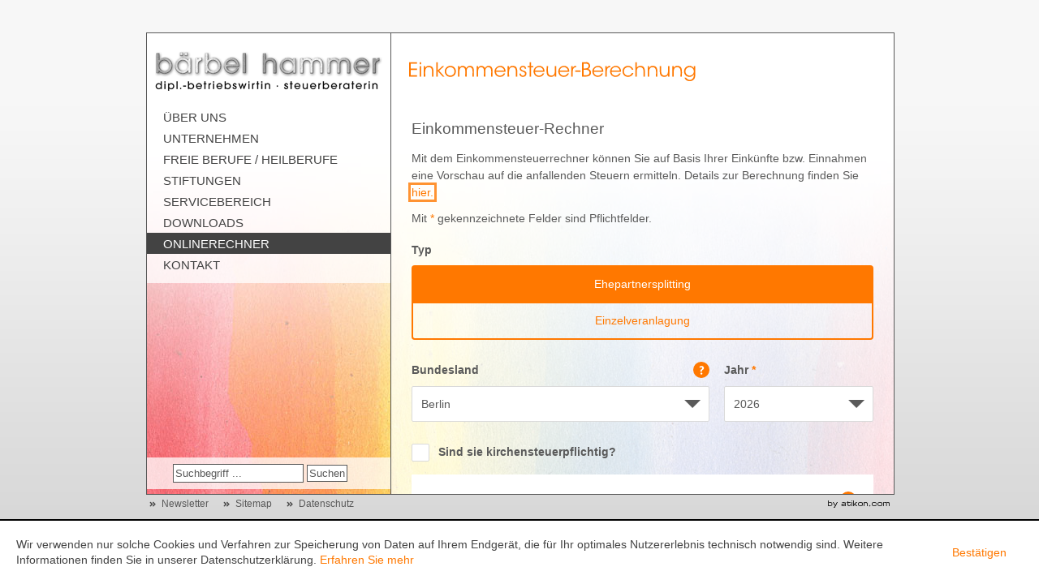

--- FILE ---
content_type: text/html
request_url: https://www.hammer-stb.de/content/inhalte/onlinerechner/einkommensteuer_berechnung/einkommensteuer_rechner/index.html
body_size: 4264
content:
<!DOCTYPE html>
<html xml:lang="de" lang="de">
    

	<head>
		<!--htdig_noindex_follow-->
		

	<meta http-equiv="Content-Type" content="text/html; charset=utf-8" />
	<title>Bärbel Hammer Steuerberaterin, Einkommensteuer-Berechnung</title>


		 

	
	
	
		<meta name="description" content="Bärbel Hammer Steuerberaterin, Ingeborg-Bachmann-Straße 11, 70736 Fellbach, Deutschland, Tel. +49 (0) 711 / 51 03 445, Fax +49 (0) 711 / 51 03 446" />
	
	
		<meta name="keywords" content="Steuerberater, Steuerberaterin, Freie Berufe, Heilberufe, Fellbach" />
	

		<link rel="shortcut icon" href="/common/images/favicon.jpg" type="image/jpeg" />
		
		
	<link rel="stylesheet" type="text/css" href="/common/css/style.css" media="screen" />
	<link rel="stylesheet" type="text/css" href="/common/css/print.css" media="print" />
    <link href="/common/styles/cookie_notice.css" rel="stylesheet" />

	<!--[if IE 7]><link rel="stylesheet" type="text/css" href="/common/css/ie7only.css" media="screen" /><![endif]-->
	

		<script src="/common/scripts/jquery-1.4.1.min.js" type="text/javascript"></script>
<script src="/common/scripts/scripts.js" type="text/javascript"></script>
<script src="/common/scripts/slimbox-2.02.js" type="text/javascript"></script>
<script type="text/javascript">
    document.addEventListener("DOMContentLoaded", function(event){
        var $cookie_notice = document.querySelector('#cookie_notice'),
            $body          = document.querySelector('body');

        if (!$cookie_notice) {
            return;
        }

        var $close  = $cookie_notice.querySelector('.close'),
            now     = new Date().getTime(),
            storage = localStorage.getItem('cookie_notice');

        if (storage === null || now > storage) {
            $cookie_notice.classList.remove('hideme');
            $body.classList.add('cb_visible');
        }

        $close.addEventListener('click', function(event) {
            event.preventDefault();

            localStorage.setItem('cookie_notice', now + 31536000);
            $cookie_notice.classList.add('hideme');
            $body.classList.remove('cb_visible');
        });
    });
</script>
<!--[if IE 6]><script src="/common/scripts/IE7.js" type="text/javascript"></script><![endif]-->

<script type="text/javascript" src="/common/scripts/cufon-yui.js"></script>
<script type="text/javascript" src="/common/scripts/ITC_Avant_Garde_Gothic_Std_Book_300.font.js"></script>

<script type="text/javascript">	
Cufon.replace('h1');




	// valid forms
	var SEARCH_value = 'Suchbegriff ...';
	var FORM_valid_checkbox = 'Kreuzen Sie mindestens eine Option an.';
	var FORM_valid_radio = 'Bitte wählen Sie eine Option aus.';
	var FORM_valid_required = 'wurde nicht ausgefüllt.';
	var FORM_valid_email = 'E-Mail Adresse ist ungültig.';
	var FORM_valid_postal_code = 'PLZ ist ungültig.';
	var FORM_valid_error = 'Diese Felder müssen ausgefüllt werden:';
	var custom_required_text = {
		'privacy_policy': 'Sie müssen der Datenschutzerklärung zustimmen!'
	};

	// sort tables
	var TABLESORT_sort = 'sortieren nach';
	var TABLESORT_asc = 'Aufsteigend';
	var TABLESORT_desc = 'Absteigend';
	var TABLESORT_showall = 'Alles aus STRING anzeigen';
	var TABLESORT_showonly = 'nur STRING anzeigen';

	// slimbox
	var SLIMBOX_countertext = 'Bild {x} von {y}';



</script>
	<script type="module" crossorigin src="/cdn/onlinetools-ui/index.js"></script>
</head>

	<body id="top" class="ger">
		<h2 id="shortcuts_title" title="Bärbel Hammer Steuerberaterin">Bärbel Hammer Steuerberaterin</h2>
		<ul id="shortcuts">
			<li><a href="#title" title="Springe direkt zum Inhalt">Springe direkt zum Inhalt</a></li>
			<li><a href="#menu" title="Springe direkt zum Menü">Springe direkt zum Menü</a></li>
		</ul>
		

<div id="background">
<div id="container" style="background:url(/content/e3/attr_image/ger/sujet6.jpg?checksum=71d7367e61ad441e3a173d1709ef54318b069736) repeat-x bottom left #fff">
<div id="leftside">
            <a title="Bild" class="hideme" href="/content/e3/attr_image/ger/sujet6.jpg?checksum=71d7367e61ad441e3a173d1709ef54318b069736"></a>


<div id="logo">
	<a href="/content/index.html" title="zur Startseite">
		<img src="/content/e22738/e22739/company_logo/ger/logo.gif?checksum=7584a0513ac198df8c3b1b215dbfe314483b68ea" alt="Logo von Bärbel Hammer Steuerberaterin" />
	</a>
</div>



<h2 class="hideme" id="menu" title="Menü">Menü</h2>
<ul id="nav"><li id="nav_e22743" class="first"><a href="/content/inhalte/ueber_uns/uebersicht/index.html" class="first" title="Über uns">Über uns</a></li><li id="nav_e82872"><a href="/content/inhalte/unternehmen/index.html" title="Unternehmen">Unternehmen</a></li><li id="nav_e82873"><a href="/content/inhalte/freie_berufe_heilberufe/index.html" title="Freie Berufe / Heilberufe">Freie Berufe / Heilberufe</a></li><li id="nav_e82874"><a href="/content/inhalte/stiftungen/index.html" title="Stiftungen">Stiftungen</a></li><li id="nav_e22855"><a href="/content/inhalte/servicebereich/nuetzliche_infos/index.html" title="Servicebereich">Servicebereich</a></li><li id="nav_e23331"><a href="/content/inhalte/downloads/index.html" title="Downloads">Downloads</a></li><li id="nav_e23617" class="active"><a href="/content/inhalte/onlinerechner/index.html" class="active" title="Onlinerechner">Onlinerechner</a></li><li id="nav_e22746" class="last"><a href="/content/inhalte/kontakt/index.html" class="last" title="Kontakt">Kontakt</a></li></ul>



<h2 class="hideme" title="Suche">Suche</h2>
<form id="search" class="nowith" action="/cgi-bin/htsearch" method="get">
	<input type="hidden" name="config" value="hammer-stb.de" />
	<input type="text" name="words" id="fld_search" value="Suchbegriff ..." />
	<button name="search" type="submit">Suchen</button>
</form>

</div>

<div id="content">

	

	
	

		
			<h2 class="hideme" title="Verlauf">Verlauf</h2>
			<ul id="breadcrumbs" class="hideme">
				<li><a href="/content/index.html" title="Startseite">Startseite</a></li>
		
		<li><a href="/content/inhalte/onlinerechner/index.html" title="Onlinerechner">Onlinerechner</a></li>
		

	

	

		
		<li><a href="/content/inhalte/onlinerechner/einkommensteuer_berechnung/einkommensteuer_rechner/index.html" title="Einkommensteuer-Berechnung">Einkommensteuer-Berechnung</a></li>
		
			</ul>
		

	



	
	<!--/htdig_noindex_follow-->
	
	<h1 id="title" title="Einkommensteuer-Berechnung">Einkommensteuer-Berechnung</h1>
	
	
	
	
	




    

<div id="calcdiv">
	
		
		
		
	
		
	<iframe id="calc" src="https://rechner.atikon.de/hammer-stb.de/einkommensteuer?format=2&amp;bundesland=1001" style="border:0;"></iframe>
</div>

    

    <!--htdig_noindex_follow-->
	</div><!-- /content -->


<h2 class="hideme" title="Funktionen">Funktionen</h2>

    

        
            <ul id="functions">
        
        <li class="func_1"><a href="/content/inhalte/diverses/newsletter/index.html" title="Newsletter">Newsletter</a></li>
        
    

    

        
        <li class="func_2 last"><a href="/content/sitemap/index.html" title="Sitemap">Sitemap</a></li>
        
            
            <li>
                <a href="/content/inhalte/ueber_uns/impressum_haftung/index.html#privacy_policy" title="Datenschutz" target="_blank">Datenschutz</a>
            </li>
            
            </ul>
        
    





<h2 class="hideme" title="Autor">Autor</h2>
<p id="author">
    <a target="_blank" href="https://www.atikon.com/" title="Werbeagentur Linz"><img title="Werbeagentur Linz" alt="Werbeagentur Linz" src="/common/images/byatikongrey.png" onmouseover="swapImage(this, '/common/images/byatikonorange.png')"/></a>
</p>





	<h2 class="hideme" title="hCards">hCards</h2>
	<p class="vcard hideme">
			<a class="fn url" href="http://www.hammer-stb.de" title="Bärbel Hammer Steuerberaterin">
				<img src="/content/e22738/e22739/company_logo/ger/logo.gif?checksum=7584a0513ac198df8c3b1b215dbfe314483b68ea" alt="Logo von Bärbel Hammer Steuerberaterin" class="photo" />
			</a><br />
			<span class="fn org">Bärbel Hammer Steuerberaterin</span>, 
			<span class="adr">
				<span class="type">work</span>:
				<span class="street-address">Ingeborg-Bachmann-Straße 11</span>,
				<span class="postal-code">70736</span> <span class="locality">Fellbach</span>,
				<span class="country-name">Deutschland</span>,
			</span>
			<span class="tel">
				<span class="type">work</span>: <span class="value">+49 (0) 711 / 51 03 445</span>,
			</span>
			
				<span class="tel">
					<span class="type">fax</span>: <span class="value">+49 (0) 711 / 51 03 446</span>
				</span>
			
	</p>
	
	<p class="vcard hideme">
		<a class="fn url" href="http://www.atikon.com/" title="Atikon">
			<img src="/common/images/design/atikon.gif" alt="Logo von Atikon" class="photo" />
		</a><br />
		<span class="fn org">Atikon</span>,
		<span class="adr">
			<span class="type">work</span>:
			<span class="street-address">Kornstraße 15</span>,
			<span class="postal-code">4060</span> <span class="locality">Leonding</span>,
			<span class="country-name">Österreich</span>,
		</span>
		<span class="tel">
			<span class="type">work</span>: <span class="value">+43 732 611266 0</span>,
		</span>
		<span class="tel">
			<span class="type">fax</span>: <span class="value">+43 732 611266 20</span>
		</span>
	</p>




<!--[if lt IE 7]>
        <script type="text/javascript">
                /* <![CDATA[ */
                        function ie6SpecialElements(visibility) {
                                var tags = new Array('iframe', 'select');
                                for(t=0; t<tags.length; t++) {
                                        var elements = document.getElementsByTagName(tags[t]);
                                        for(i=0; i<elements.length; i++) {
                                                elements[i].style.visibility = visibility;
                                        }
                                }
                        }

                        var ie6oldonload = window.onload;
                        window.onload = function() {
                                if(document.cookie.indexOf('ie6nomore') == -1) {
                                        document.getElementById('ie6nomore').style.display='block';
                                        document.body.style.overflow='hidden';
                                        ie6SpecialElements('hidden');
                                }
                                if(ie6oldonload) {
                                        ie6oldonload();
                                }
                        }
                /* ]]> */
        </script>

        <div id="ie6nomore">
                <div class="box">
                        <div class="text">
                                <h2>Sie benutzen derzeit eine veraltete Version des Internet Explorer.</h2>
                                <p>Bitte aktualisieren Sie auf einen moderneren Browser, da die Verwendung dieses Browsers ein erhebliches Sicherheitsrisiko darstellt. Ebenso kann eine fehlerfreie Darstellung der Website nicht gewährleistet werden.</p>
                                <p><a href="#" onclick="javascript:document.getElementById('ie6nomore').style.display='none'; document.body.style.overflow=''; document.cookie = 'ie6nomore; path=/;'; ie6SpecialElements('visible'); return false;">Webseite trotzdem besuchen</a></p>
                        </div>
                </div>
        </div>
<![endif]-->


</div>
</div>



    <div class="cookie_notice hideme hideme_print" id="cookie_notice">
        <a class="visible_for_screen_reader hideme_print">Cookies</a>

        <p>
            Wir verwenden nur solche Cookies und Verfahren zur Speicherung von Daten auf Ihrem Endgerät, die für Ihr optimales Nutzererlebnis technisch notwendig sind. Weitere Informationen finden Sie in unserer Datenschutzerklärung.
            <a href="/content/inhalte/ueber_uns/impressum_haftung/index.html#cookie_policy" title="Erfahren Sie mehr über Cookies">Erfahren Sie mehr</a>
        </p>
        <a class="close button no_smooth_scroll" href="#" title="Cookie-Hinweis ausblenden">
            <span>
                <span class="text">
                    Bestätigen
                </span>
            </span>
        </a>
    </div>

	<a href="/google6af79a9d97a35ab2.html" rel="nofollow"></a>
<!--/htdig_noindex_follow-->
</body>
</html>

--- FILE ---
content_type: text/css
request_url: https://www.hammer-stb.de/common/css/style.css
body_size: 3583
content:
/*--- reset, please don't change ---*/

	body, html { background: rgb(255,255,255); height: 100%; font-family:arial, sans-serif;color:#434343;}
	html {overflow:auto;}
	body, html, h1, h2, h3, h4, h5, h6, a, p, ul, ol, table { font-size: 100%; }
	body, html, h1, h2, h3, h4, h5, h6, p, ol, ul, li { margin: 0; padding: 0; }
	ul, ol { list-style-position: outside; } 
		ul ul, ul ol, ol ol, ol ul { font-size: 100%; margin-bottom: 0; }
	li { margin-left: 1em;list-style:url(../images/liststylegrey.png);}
	a:hover, a:active { outline: none; }
	a img { border: 0; display: block; }
	
	h1,h2 {text-transform:none;color:#ff7800;}
	h2 {color:#434343;}
	h2 {font-size:1.2em;text-transform:none;}
	h1 {font-size:1.8em;}
	
	a {text-decoration:none;color:#ff7800;}
	a:hover {color:#a6e200;}
	
	body {font-size:13px;}
	
	button {border:0;}

/*--- general ---*/

	.hideme, #shortcuts, #shortcuts_title, #fontsize { display: none; }
	.clear { float: none; clear: both; } /* old solution for floating */
	.floatbox { overflow: auto; width: 100%; } /* new solution for floating */

	body { line-height: 1.4; }
	h1 { margin-bottom: 1em; }
	h2, h3, h4, h5, h6 { margin-bottom: 0.7em; }
	p, ul, ol, table, form, .disclaimer { margin-bottom: 1em; }

	body#epozcontent { background: #fff; padding: 0.5em; }
	div.zms_graphic { margin-bottom: 1em; }
	div.zms_graphic.floatleft { float: left; margin-right: 1em; }
	div.zms_graphic.floatright { float: right; margin-left: 1em; }
	div.zms_graphic.right { text-align: right; }
	div.zms_graphic.center { text-align: center; }
	div.graphic.alignleft { float: left; margin: 0 1em 1em 0!important; text-align: right; }
	div.graphic.alignright { float: right; margin: 0 0 1em 1em!important; text-align: right; }
	div.zms_graphic .zoom { height: 21px; margin: 1px 0 0 auto; width: 23px; }
	div.zms_graphic .text { margin-top: 3px; }

	#ie6nomore { background: rgb(255,255,255); display: none; height: 100%; left: 0; position: fixed; top: 0; width: 100%; z-index: 9999; }
		#ie6nomore .box { height: 250px; left: 50%; margin: -125px 0 0 -275px; position: relative; top: 50%; width: 550px; }
		#ie6nomore .browser { float: left; width: 75px; }

/*--- tables ---*/

	table { border-collapse: collapse; border-spacing: 0; }
	thead td, thead th { font-weight: bold; text-align: left; vertical-align: bottom; }
	tbody td, tbody th { border: 1px dotted #434343; font-weight: normal; text-align: left; vertical-align: top; }
	tbody th { background: #ccc; }
	tbody tr:hover th, tbody tr:hover td { background: #ccc; }
	.notable td, .notable th { background: none!important; border: 0; padding: 0 2em 0 0; }
	.notable tbody tr:hover th, .notable tbody tr:hover td { background: none; }
	.thead { display: none; }

	#legal_notice { border-bottom: 1px dotted #434343; }
		#legal_notice td, #legal_notice th { border-top: 1px dotted #434343; padding: 0.1em 1em 0.1em 0; padding:10px 0px;}
	#legal_notice p:last-child { margin-bottom: 0; }
	#legal_notice p.last-child { margin-bottom: 0; }
	#atikon img { margin-top: 0.4em; }
	#atikon td { padding-right: 1em; }

/*--- forms ---*/

	fieldset { border: 1px solid rgb(0,0,0); margin: 0 0 1.5em; padding: 0 0 1.5em 1.5em; }
	legend { padding: 0 0.5em 0; }
	form, fieldset, button, input, select, textarea { font-family: inherit; font-size: 100%; }
	textarea { border: 1px solid rgb(0,0,0); height: 150px; width: 510px; }
	input[type=text] { border: 1px solid rgb(0,0,0); padding: 3px 2px; width: 155px; }
	input[type=text]:focus, textarea:focus { background: rgb(200,200,200); }
	input[type=checkbox], input[type=radio] { float: left; }
		input[type=checkbox] + span, input[type=radio] + span { margin-left: 25px; }
	input.size1 { width: 95px; }
	input.size2 { width: 215px; }
	input.size3 { width: 330px; }
	input.size4 { width: 505px; }
	input.size5 { width: 242px; }
	label { cursor: pointer; display: block; float: left; padding: 0.8em 15px 0 0; }
		label span { display: block; margin-bottom: 0.2em; }
	label.nofloat { float: none; }
	label.radio { padding-top: 0; }
	label.error span { color: rgb(165,0,15); }

/*--- maps ---*/

	#google_maps_map { border: 1px solid #000; height: 400px; }
	.google_map { white-space: nowrap; }
		.google_map img { margin-bottom: 1em; }

/*--- infolists, news, downloads, onlinetools ---*/

	.infolist_toplink { text-align: right; }
	.download_section .icon { padding-right: 0; width: 22px; }
	.news_page .graphic { float: right; margin: 0 0 1em 1em; border:1px solid #434343;}
	.rss_feeds { list-style: none; }
		.rss_feeds li { background: url(../images/design/rss.gif) no-repeat 0 center; padding-left: 21px; }

/*--- slimbox ---*/

	#lbOverlay { background: #000; cursor: pointer; height: 100%; left: 0; position: fixed; top: 0; width: 100%; z-index: 9999; }
	#lbCenter, #lbBottomContainer { background: #fff; left: 50%; overflow: hidden; position: absolute; z-index: 9999; }
	.lbLoading { background: #fff url(../images/slimbox/loading.gif) no-repeat center; }
	#lbImage { background-repeat: no-repeat; border: 10px solid #fff; left: 0; position: absolute; top: 0;  }
	#lbPrevLink, #lbNextLink { display: block; position: absolute; top: 0; width: 50%; }
	#lbPrevLink { left: 0; }
	#lbPrevLink:hover { background: transparent url(../images/slimbox/previous.gif) no-repeat 0% 30%; }
	#lbNextLink { right: 0; }
	#lbNextLink:hover { background: transparent url(../images/slimbox/next.gif) no-repeat 100% 30%; }
	#lbBottom { border: 10px solid #fff; border-top-style: none; font-size: 12px; line-height: 19px; text-align: left;  }
	#lbCloseLink { background: transparent url(../images/slimbox/close.gif) no-repeat center; display: block; float: right; height: 20px; margin: 5px 0; width: 21px; }
	#lbCaption, #lbNumber { margin-right: 71px; }
	#lbCaption { font-weight: bold; }

/*--- gallery ---*/

	.gallery img { margin-bottom: 0.4em; }
	.gallery p { margin: 0; }
	.gallery .entry { display: block; float: left; margin: 0 0.7em 0 0; padding-bottom: 0.7em; }

/*--- design ---*/

  #news_selection {position:absolute;left:450px;top:20px;width:150px;}
  #news_selection span {display:none;}
  
  .news_preview .entity {border-bottom: 1px dotted #434343;margin:0px;list-style:none;padding:10px 5px;}
  .news_preview {border-top:1px dotted #434343;padding-top:10px;margin-bottom:40px;}
  /*.news_preview  a {display:block;}*/

  /*.staff_text img {float:right;margin-right:0px;border:1px solid #434343;margin-top:-20px;}*/
  .staff_text img {position:absolute;top:10px;right:10px;border:1px solid #434343;}
  .staff_text li {margin-left:20px;}
  .staff_text .vita {display:none;}
  .staff_member {padding:20px;}
  .staff_text .info h2 {margin-top:60px;}

  .zms_textarea li {margin-left:30px;}

  .quicklinks li {border-bottom: 1px dotted #434343;margin:0px;list-style:none;list-style-type:none;list-style-image:none;padding:10px 5px;}
  .quicklinks ul {list-style:none;}
  .quicklinks li.first {border-top:1px dotted #434343;}
  .quicklinks li a {display:block;}
  
  .download_section {border-bottom: 1px dotted #434343;margin:0px;list-style:none;list-style-image:none;padding:10px 5px;}
  .download_section a {color:#434343;line-height:1.5em;}
  .download_section a:hover {color:#ff7800;}
  
  .lexikon_liste a ,.linksammlung a, #sitemap a{color:#434343;}
  .lexikon_liste a:hover, .linksammlung a:hover, #sitemap a:hover {color:#ff7800;}
  .lexikon_liste li:hover, #sitemap li:hover {list-style:url(../images/liststyleorange.png);}
  
  .jobs {color:#ff7800;}
  
  .rss_feeds li {list-style-image:none;list-style:none;}

  #calcdiv {position:absolute;top:80px;bottom:0;left:0;right:0;}	
  iframe {position:absolute;bottom:0px;top:0px;right:0;width:615px;min-height:100%;background:none;}

  #background {background:url(../images/bg.gif) repeat-x bottom left #f7f7f7;position:absolute;left:0;top:0;right:0;bottom:0;}
  
  #container {border:1px solid #595959; background:white;width:920px;position:relative;position:absolute;left:50%;margin-left:-460px;top:40px;bottom:30px;}
  
  #leftside {position:absolute;top:0px;left:0px;bottom:0px;width:300px;border-right:1px solid #595959;background:no-repeat bottom left;}
  
  /*#content {position:absolute;top:0px;right:0px;left:300px;bottom:0px;overflow:auto;padding:20px;}*/
  #content {position:absolute;overflow:auto;padding:30px 20px;width:579px;right:0;top:0;bottom:0;background:url(../images/trans.png);}
  
  #logo {position:absolute;width:280px;z-index:1000;left:10px;top:22px;}
  
  #nav {list-style:none;position:absolute;left:0px;top:60px;width:300px;margin:0; background:url(../images/transparentbg.png);padding:30px 0px 10px 0px;}
    #nav li {list-style:none;margin:0px;list-style-image:none;}
    #nav li a {text-transform:uppercase;color:#434343;display:block;padding:3px 20px; height:20px;font-size:15px;}
    #nav li a:hover {color:#ff7800;border-top:1px solid #ff7800;border-bottom:1px solid #ff7800;background:white;padding:2px 20px;}
    #nav li a.active, #nav li a.activenode {color:white;border-top:1px solid #434343;border-bottom:1px solid #434343;padding:2px 20px;background:#434343;}
    #nav li a.active:hover, #nav li a.activenode:hover {color:#ff7800;border-top:1px solid #ff7800;border-bottom:1px solid #ff7800;background:white;padding:2px 20px;}
    

    
    #nav ul li {margin-left:40px;list-style:none;list-style-image:none;}
      #nav ul li a {text-transform:none;padding:2px;font-size:12px;height:15px;}
      #nav ul li a:hover {padding:2px;border:0px;color:#ff7800;background:transparent;}
      #nav ul li:hover {list-style:url(../images/liststyleorange.png);}
      #nav ul li.active, #nav ul li.activenode {list-style:url(../images/liststylegrey.png);}
      #nav ul li a.active, #nav ul li a.activenode {color:#434343;border:0;background:transparent;padding:2px;}
      #nav ul li.active:hover, #nav ul li.activenode:hover{list-style:url(../images/liststyleorange.png);background:transparent;color:#ff7800;}
      #nav ul li.last {margin-bottom:15px;}
      #nav ul li a.active:hover, #nav ul li a.activenode:hover {border:0;color:#ff7800;padding:2px;background:transparent;}   
  
  #search {position:absolute;left:0px;right:0px;bottom:-7px;background:url(../images/transparentbg.png);padding:8px 32px;}
    #search input {border:1px solid #595959;background:white;color:#595959;}
    #search button {border:0;background:white;color:#595959;padding:2px;border:1px solid #595959;}
  
  #functions {position:absolute;left:5px;bottom:-34px;list-style:url(../images/liststylegrey.png);}
    #functions li {float:left;margin-right:20px;list-style:url(../images/liststylegrey.png);}
    #functions a {font-size:12px;color:#595959;}
    #functions li:hover {list-style:url(../images/liststyleorange.png);}
    #functions a:hover {color:#ff7800;}
  
   #author {position:absolute;right:5px;bottom:-30px;}
   
/* startseite */

.startpage #content {margin-left:610px;width:248px;overflow:visible;padding:0 30px;}
.startpage #leftside {left:310px;border-left:1px solid #434343;background-repeat: repeat-y!important;background-position:top center!important;}
.startpage #logo {position:absolute;top:22px;left:-301px;}
.startpage #nav {left:-311px;width:310px;padding-bottom:0px;}
.startpage #container {}
.startpage #contactinfo {position:absolute;right:0px;width:260px;bottom:20px;padding:0px 20px;}
.startpage #search {left:-311px;width:246px;background:transparent;padding:8px 20px;}

.startpage .quicklinks li {border-bottom:none;margin:0px 0 0 20px;list-style:url(../images/liststylegrey.png);padding:0}
.startpage .quicklinks li.first {border-top:none;padding-top:0;}
.startpage .quicklinks li a {display:block;color:#434343;}
.startpage .quicklinks li a:hover {display:block;color:#ff7800;}
.startpage .quicklinks li:hover {list-style:url(../images/liststyleorange.png);}
.startpage .quicklinks {margin-top:50px;}

.startpage h1 {display:none;}
.startpage h2 {color:#434343;}
.startpage a {color:#434343;}

#slogan {position:absolute;padding:10px;background:url(../images/transparentbg.png);top:100px;left:-301px;z-index:400;width:280px;overflow:hidden;font-size:16px;text-align:center;}
#slogan strong {color:#666;}
.auth {display:block;font-size:12px;padding-top:5px;}

button:hover {color:#ff7800!important;cursor:pointer;}

dd em {display:none;}


--- FILE ---
content_type: text/css
request_url: https://www.hammer-stb.de/common/styles/cookie_notice.css
body_size: 352
content:
.cookie_notice {
    align-items: center;
    background-color: #FFFFFF;
    border-top: 2px solid #000000;
    bottom: 0;
    display: flex;
    font-size: 14px;
    left: 0;
    position: fixed;
    right: 0;
    z-index: 9000;
}

.cookie_notice p {
    flex-basis: 100%;
    margin: 0;
    padding: 20px;
}

.cookie_notice .close {
    cursor: pointer;
    margin-right: 10px;
    padding: 0 10px;
}

.cookie_notice .text {
    padding: 0 20px;
}

.cookie_notice.hideme {
    display: none;
}

.visible_for_screen_reader {
    border: 0;
    clip: rect(1px, 1px, 1px, 1px);
    height: 1px;
    left: -9999px;
    overflow: hidden;
    padding: 0;
    position: absolute;
    top: -9999px;
    width: 1px;
}

body.cb_visible #container {
    bottom: 150px;
}

body.mobile.cb_visible {
    margin-bottom: 218px;
}

body.mobile.cb_visible .cookie_notice {
    flex-direction: column;
}

@media (min-width: 620px) {
    body.cb_visible #container {
        bottom: 158px;
    }

    body.mobile.cb_visible .cookie_notice {
        flex-direction: row;
    }
}

@media (min-width: 1020px) {
    body.cb_visible #container {
        bottom: 110px;
    }
}


--- FILE ---
content_type: text/css
request_url: https://www.hammer-stb.de/common/css/print.css
body_size: 1016
content:
/*--- general ---*/
	
	* { background: none!important; }
	.hideme, #shortcuts, #shortcuts_title, #nav, #author, #news_archive, .news_preview, #news_selection, #backlink, .infolist_toplink { display: none; }
	.news_page .graphic { float: right; margin-left: 1em; }

	html, body { margin: 0; padding: 0; }
	body { font-size: 0.8em; line-height: 1.6; }
	h1, h2, h3, h4, h5, h6 { margin-top: 0; margin-bottom: 0.6em; }
	p, ol, ul, table { margin-top: 0; margin-bottom: 1em; }
	ul { list-style: disc; }
		ul ul, ul ol, ol ol, ol ul { margin-bottom: 0; }
	a { color: #000; }
		a img { border: 0; }

	div.zms_graphic { margin-bottom: 1em; }
	div.zms_graphic.floatleft { float: left; margin-right: 1em; }
	div.zms_graphic.floatright { float: right; margin-left: 1em; }
	div.zms_graphic.right { text-align: right; }
	div.zms_graphic.center { text-align: center; }
	div.graphic.alignleft { float: left; margin: 0 1em 1em 0!important; text-align: right; }
	div.graphic.alignright { float: right; margin: 0 0 1em 1em!important; text-align: right; }
	div.zms_graphic .zoom {height: 21px; margin: 1px 0 0 auto; width: 23px; }
	div.zms_graphic .text { margin-top: 3px; }

/*--- tables ---*/

	table { border-collapse: collapse; border-spacing: 0; }
	thead td, thead th { font-weight: bold; text-align: left; vertical-align: bottom; }
	tbody td, tbody th { border: 1px solid rgb(0,0,0); font-weight: normal; text-align: left; vertical-align: top; }
	.notable td, .notable th { border: 0; padding: 0 2em 0 0; }
	.thead { display: none; }

	#legal_notice { border-bottom: 1px solid rgb(0,0,0); }
		#legal_notice td, #legal_notice th { border-top: 1px solid rgb(0,0,0); padding: 0.1em 1em 0.1em 0; }
	#legal_notice p:last-child { margin-bottom: 0; }
	#legal_notice p.last-child { margin-bottom: 0; }
	#atikon img { margin-top: 0.4em; }
	#atikon td { padding-right: 1em; }

/*--- forms ---*/

	fieldset { border: 1px solid rgb(0,0,0); margin: 0 0 1.5em; padding: 0 0 1.5em 1.5em; }
	legend { padding: 0 0.5em 0; }
	form, fieldset, button, input, select, textarea { font-family: inherit; font-size: 100%; }
	textarea { border: 1px solid rgb(0,0,0); height: 150px; width: 510px; }
	input[type=text] { border: 1px solid rgb(0,0,0); padding: 3px 2px; width: 155px; }
	input[type=checkbox], input[type=radio] { float: left; }
		input[type=checkbox] + span, input[type=radio] + span { margin-left: 25px; }
	input.size1 { width: 95px; }
	input.size2 { width: 215px; }
	input.size3 { width: 330px; }
	input.size4 { width: 505px; }
	input.size5 { width: 242px; }
	label { cursor: pointer; display: block; float: left; padding: 0.8em 15px 0 0; }
		label span { display: block; margin-bottom: 0.2em; }
	label.nofloat { float: none; }
	label.radio { padding-top: 0; }
	label.error span { color: rgb(165,0,15); }

/*--- design ---*/

	#google_maps_map { height: 400px; margin-bottom: 1em; }
	.gmnoprint { display: none; }
	
	#search, #functions, #author, #infolist_top{display:none;}
	body {font-family:arial, sans-serif;}


--- FILE ---
content_type: application/javascript
request_url: https://www.hammer-stb.de/cdn/onlinetools-ui/TableRowGroup.vue_vue_type_script_setup_true_lang.js
body_size: 233
content:
import{d as o,o as s,c as e,t as c,g as p,y as t,n as r}from"./index.js";const _={key:0,class:"visible_for_screen_reader"},m=o({__name:"TableContainer",props:{className:{},caption:{}},setup(l){return(a,n)=>(s(),e("div",{role:"table",class:r(["ot_table",a.className])},[a.caption?(s(),e("caption",_,c(a.caption),1)):p("",!0),t(a.$slots,"default")],2))}}),u=o({__name:"TableData",props:{className:{},caption:{}},setup(l){return(a,n)=>(s(),e("span",{role:"cell",class:r(["ot_cell",a.className])},[t(a.$slots,"default")],2))}}),d=o({__name:"TableRow",props:{className:{},caption:{}},setup(l){return(a,n)=>(s(),e("div",{role:"row",class:r(["ot_flex ot_w_100 ot_table_row",a.className])},[t(a.$slots,"default")],2))}}),f=o({__name:"TableRowGroup",props:{className:{},caption:{}},setup(l){return(a,n)=>(s(),e("div",{role:"rowgroup",class:r(a.className)},[t(a.$slots,"default")],2))}});export{d as _,f as a,u as b,m as c};


--- FILE ---
content_type: application/javascript
request_url: https://www.hammer-stb.de/cdn/onlinetools-ui/ModalVergangeneJahre.vue_vue_type_script_setup_true_lang.js
body_size: 228
content:
import{_ as e}from"./LoadingSpinner.js";import{d as n,o as r,c as a,a as t,w as s,b as o}from"./index.js";const c={class:"ot_mb_1"},p=n({__name:"ModalVergangeneJahre",setup(i){return(_,m)=>(r(),a("p",c,[t(e,{uuid:"e2a968c5-0743-4b6d-9aa8-582138266467"},{default:s(()=>[o(" Zur Berechnung von Ergebnissen vor 2023 werden Sie zu unserem Archiv-Server weitergeleitet. Dieser Rechner öffnet sich in einem neuen Tab / Fenster. ")]),_:1})]))}});export{p as _};


--- FILE ---
content_type: application/javascript
request_url: https://www.hammer-stb.de/cdn/onlinetools-ui/useAnalytics.js
body_size: 444
content:
import{r as w,A as D}from"./LoadingSpinner.js";import{i as a,j as h,r as f,a4 as E,k as L,J as S}from"./index.js";const k=()=>{const n=a("customerDomain"),s=a("countryCode"),c=a("calculatorName"),r=s+"_"+c,l=w(),d=window.navigator.userAgent.replace(/;/g,""),m=[],i=h(!1),t=f(m),u=()=>{t.splice(0,t.length)},e=()=>{i.value&&t.length>0&&(n!=="master.atikon.com"&&navigator.sendBeacon("https://rechner.atikon.at/c",JSON.stringify(S(t))),u())},o=(y,g="",p="")=>{const A={timestamp:new Date().toLocaleDateString("de-DE"),domain:n,calculator:r,action:y,name:g,value:p,userAgent:d,uuid:l};t.push(A)};E(D,{addAnalyticsData:o});const v=setTimeout(()=>{i.value=!0},3e3);return"visibilityState"in document?document.addEventListener("visibilitychange",e):"onpagehide"in window&&window.addEventListener("pagehide",e),L(()=>{document.removeEventListener("visibilitychange",e),window.removeEventListener("pagehide",e),clearTimeout(v)}),{addAnalyticsData:o,sendAnalyticData:e}};export{k as u};


--- FILE ---
content_type: application/javascript
request_url: https://www.hammer-stb.de/cdn/onlinetools-ui/DeEinkommensteuer.js
body_size: 14542
content:
import{d as _,o as g,c as h,a as e,w as t,b as i,e as s,F as I,t as y,u as a,h as O,f as z,y as te,r as de,p as he,j as ne,V as W,i as Y,k as me,g as S,l as _e,n as pe}from"./index.js";import{_ as ke}from"./InputButtonRadioGroup.vue_vue_type_script_setup_true_lang.js";import{_ as u,u as Q,i as v,l as P,h as $,f as L,d as V,v as re,g as Ee,b as ze,c as ve,L as we,a as Se,e as Ae}from"./LoadingSpinner.js";import{_ as D}from"./InputAccordion.vue_vue_type_script_setup_true_lang.js";import{_ as j}from"./InputMoney.vue_vue_type_script_setup_true_lang.js";import{_ as ae}from"./InputSelect.vue_vue_type_script_setup_true_lang.js";import{_ as Ve}from"./InputCheckbox.vue_vue_type_script_setup_true_lang.js";import{_ as $e}from"./InputPercent.vue_vue_type_script_setup_true_lang.js";import{_ as ye}from"./ModalCalculatorDetails.vue_vue_type_script_setup_true_lang.js";import{_ as Be,a as Ge}from"./CalculatorDisclaimer.vue_vue_type_script_setup_true_lang.js";import{_ as Ke}from"./ModalVergangeneJahre.vue_vue_type_script_setup_true_lang.js";import{a as C,_ as A,b as p,c as ie}from"./TableRowGroup.vue_vue_type_script_setup_true_lang.js";import{_ as se}from"./TableHeader.vue_vue_type_script_setup_true_lang.js";import{_ as Ue}from"./StickyDiv.vue_vue_type_script_setup_true_lang.js";import{D as Ne,_ as xe}from"./InputDienstort.vue_vue_type_script_setup_true_lang.js";import{u as De,a as Le,B as Fe,b as Me,c as Pe,d as je,i as Te}from"./useResizeChart.js";import{i as Re}from"./install2.js";import{u as We,_ as Ce,a as Ie}from"./useImportExportState.js";import{u as Oe}from"./useSetupCalculatorForServerCalculation.js";import{u as Ze}from"./useHandleSubmit.js";import{u as ue}from"./useConstantProvide.js";import{D as He}from"./DeCalculatorsService.js";import{u as Je}from"./useAnalytics.js";import"./debounceFunction.js";const qe={class:"ot_mb_1"},Ye=_({__name:"ModalGewerbebetrieb",setup(m){return(f,o)=>(g(),h("p",qe,[e(u,{uuid:"183c1f90-4d95-46ce-b4d3-d43a7385ca79"},{default:t(()=>[i(" Bitte hier den (Bilanz)-Gewinn bzw. den Überschuss der Einnahmen über die Ausgaben (bei Einnahmen-Überschussrechnung § 4 Abs. 3 EStG) vor Steuern eintragen, falls er aus Einkünften aus Gewerbebetrieb stammt. ")]),_:1})]))}}),Qe={class:"ot_mb_1"},Xe=s("br",null,null,-1),et=s("a",{target:"_blank",rel:"noopener",href:"https://www.statistikportal.de/de/karte-hebesaetze"}," https://www.statistikportal.de/de/karte-hebesaetze ",-1),tt=s("br",null,null,-1),nt=_({__name:"ModalGewerbesteuerHebesatz",setup(m){return(f,o)=>(g(),h("p",Qe,[e(u,{uuid:"6cdfa860-53a3-4120-8572-c8964df069aa"},{default:t(()=>[i(" Anzuwendender Hebesatz der Gemeinde, in der die Einkünfte erwirtschaftet wurden. ")]),_:1}),Xe,e(u,{uuid:"bd696344-3c1b-48af-a4ce-4ff8e0caef41"},{default:t(()=>[i(" siehe ")]),_:1}),et,tt,e(u,{uuid:"f20de855-8cc8-46f7-b18c-9f1e9ba92835"},{default:t(()=>[i(" Dieser wird gedeckelt auf das max. 4-fache. ")]),_:1})]))}}),rt={class:"ot_mb_1"},at=_({__name:"ModalGewerbesteuermessbetrag",setup(m){return(f,o)=>(g(),h("p",rt,[e(u,{uuid:"ac5eff44-1ff8-4e79-9db9-64b6217b3ed4"},{default:t(()=>[i(" Einzelunternehmer und Gesellschafter einer Personengesellschaft können die bezahlte Gewerbesteuer pauschal auf ihre Einkommensteuer anrechnen. Dazu darf das 4-fache des für das Unternehmen festgesetzten Gewerbesteuermessbetrags von der Einkommensteuerschuld abgezogen werden, soweit diese auf die Einkünfte aus Gewerbebetrieb entfällt (Ermäßigungshöchstbetrag). Geben Sie bitte daher zum Zwecke dieser Gewerbesteueranrechnung den Gewerbesteuermessbetrag lt. Gewerbesteuerbescheid ein. ")]),_:1})]))}}),it={class:"ot_mb_1"},st=_({__name:"ModalLandUndForstwirtschaft",setup(m){return(f,o)=>(g(),h("p",it,[e(u,{uuid:"006708bd-5294-4819-819b-d6ea80074e73"},{default:t(()=>[i(" Falls Sie Einkünfte aus Land- und Forstwirtschaft beziehen, bitte hier den (Bilanz)-Gewinn bzw. den Überschuss der Einnahmen über die Ausgaben (bei Einnahmen-Überschussrechnung § 4 Abs. 3 EStG) vor Steuern eintragen. ")]),_:1})]))}}),ut={class:"ot_mb_1"},dt=_({__name:"ModalNichtSelbstaendigerArbeit",setup(m){return(f,o)=>(g(),h("p",ut,[e(u,{uuid:"adf98909-f0b6-4740-869a-84a32455a6e3"},{default:t(()=>[i(" Bitte geben Sie hier das Jahresbruttogehalt inklusive der steuerpflichtigen Sachbezüge ein. Die Werbungskosten werden unter dem Punkt Werbungskosten gesondert berücksichtigt. ")]),_:1})]))}}),lt={class:"ot_mb_1"},gt=_({__name:"ModalSelbstaendigerArbeit",setup(m){return(f,o)=>(g(),h("p",lt,[e(u,{uuid:"72c4927d-86aa-49fe-8a23-c4f9310526a4"},{default:t(()=>[i(" Wenn Sie Einkünfte aus selbstständiger Arbeit beziehen, bitte hier den (Bilanz)-Gewinn bzw. den Überschuss der Einnahmen über die Ausgaben (bei Einnahmen-Überschussrechnung § 4 Abs. 3 EStG) vor Steuern eintragen. ")]),_:1})]))}}),ot={class:"ot_mb_1"},ct=_({__name:"ModalSonstigeEinkuenfte",setup(m){return(f,o)=>(g(),h("p",ot,[e(u,{uuid:"03ef4cbb-ffe9-4012-977b-33cfb3b4187a"},{default:t(()=>[i(" Darunter fallen insbesondere Einkünfte aus Leibrenten- und Altersvorsorgeverträgen, Unterhaltsleistungen vom geschiedenen oder dauernd getrennt lebenden Ehegatten. ")]),_:1})]))}}),bt={class:"ot_mb_1"},ft=_({__name:"ModalSonstigeFreibetraege",setup(m){return(f,o)=>(g(),h("p",bt,[e(u,{uuid:"25fdf732-9c3c-4fc4-bc8d-a2d476b627ae"},{default:t(()=>[i(" Ein Steuerfreibetrag reduziert das zu versteuernde Einkommen, die Steuerbemessungsgrundlage. ")]),_:1})]))}}),ht={class:"ot_mb_1"},mt=_({__name:"ModalVermietungUndVerpachtung",setup(m){return(f,o)=>(g(),h(I,null,[s("p",ht,[e(u,{uuid:"3d9eed1b-06bc-49b5-8337-5ad2bcff2ae7"},{default:t(()=>[i(" Zu den wichtigsten Einkünften aus Vermietung und Verpachtung gehören: ")]),_:1})]),s("ul",null,[s("li",null,[e(u,{uuid:"b32c40bd-bc7b-4fbe-ae22-94d6b9bc723d"},{default:t(()=>[i(" Einkünfte aus Vermietung und Verpachtung unbeweglichen Vermögens wie Grundstücke, Gebäude oder Gebäudeteile, ")]),_:1})]),s("li",null,[e(u,{uuid:"31acd5fd-23df-4f16-a477-706da2ea0427"},{default:t(()=>[i(" Einkünfte aus Vermietung und Verpachtung beweglichen Vermögens, ")]),_:1})]),s("li",null,[e(u,{uuid:"e25d14cc-a022-408d-94fb-7277c928fde1"},{default:t(()=>[i(" Einkünfte aus zeitlich begrenzter Überlassung von Rechten, insbesondere von schriftstellerischen und künstlerischen Urheberrechten. ")]),_:1})])])],64))}}),_t={class:"ot_mb_1"},pt=_({__name:"ModalLandWerbungskosten",setup(m){return(f,o)=>(g(),h("p",_t,[e(u,{uuid:"bb6e7fb4-680c-480f-843a-a9767f36bd18"},{default:t(()=>[i(" Es gilt ein Arbeitnehmer-Pauschbetrag bei der Einzelveranlagung von ${einkommensteuer.werbekostenpauschbetrag/Money} bzw. beim Ehegattensplitting der doppelte Betrag, wenn auch der Ehegatte Einkünfte aus nicht selbstständiger Arbeit bezieht. Diesen Betrag erkennt das Finanzamt ohne Nachweis pauschal als Werbungskosten an. Der Arbeitnehmer-Pauschbetrag wird bereits beim Lohnsteuerabzug steuermindernd berücksichtigt. Falls Sie daher höhere Werbungskosten als den Pauschbetrag geltend machen können, überschreiben Sie den voreingestellten Pauschbetrag. ")]),_:1})]))}}),kt={class:"ot_mb_1"},Et=_({__name:"ModalSonderausgaben",setup(m){return(f,o)=>(g(),h(I,null,[s("p",kt,[e(u,{uuid:"fc7e6875-4c4b-4c9f-8c12-0cd65f45c2f2"},{default:t(()=>[i(" Es kann ein Pauschbetrag von ${einkommensteuer.sonderausgaben_pauschbetrag/Money} bei der Einzelveranlagung und ein Betrag von ${einkommensteuer.sonderausgaben_pauschbetrag_zusammenveranlagt/Money} bei der Ehegattenveranlagung geltend gemacht werden. Wenn höhere Sonderausgaben angefallen sind, überschreiben Sie bitte den voreingestellten Wert. ")]),_:1})]),s("p",null,[e(u,{uuid:"6f47017e-e85b-4ba3-9cad-12ec409230ab"},{default:t(()=>[i(" Übrige Sonderausgaben sind: ")]),_:1})]),s("ul",null,[s("li",null,[e(u,{uuid:"9460a68f-6a10-497a-9ff6-63647bcc1be0"},{default:t(()=>[i(" auf besonderen Verpflichtungsgründen beruhende Renten und dauernde Lasten ")]),_:1})]),s("li",null,[e(u,{uuid:"fbb96f84-91d5-4988-a11d-acf8ab309092"},{default:t(()=>[i(" Unterhaltsleistungen an den geschiedenen oder dauernd getrennt lebenden unbeschränkt einkommensteuerpflichtigen Ehegatten, wenn der Geber dies mit Zustimmung des Empfängers beantragt, bis zu ${einkommensteuer.sonderausgaben_maximale_unterhaltsleistungen/Money} im Kalenderjahr. ")]),_:1})]),s("li",null,[e(u,{uuid:"7663f57e-c98b-4ab7-a5c8-12b9c7abd731"},{default:t(()=>[i(" Kirchensteuerzahlungen verrechnet mit zugeflossenen Kirchensteuererstattungen. Ein Erstattungsüberhang erhöht das zu versteuernde Einkommen. ")]),_:1})]),s("li",null,[e(u,{uuid:"4cce510e-8582-450a-aced-70c0cb48078f"},{default:t(()=>[i(" Aufwendungen für die eigene Berufsausbildung bis zu ${einkommensteuer.sonderausgaben_maximale_ausbildungskosten/Money} im Kalenderjahr. ")]),_:1})]),s("li",null,[e(u,{uuid:"d7a7e3e2-3814-404d-adee-e50ea3677214"},{default:t(()=>[i(" Zuwendungen für steuerbegünstigte Zwecke (Spenden) (beschränkte Abzugsfähigkeit) ")]),_:1})]),s("li",null,[e(u,{uuid:"aa7c3a30-5e38-413e-9246-d7b57177d6ba"},{default:t(()=>[i(" ${einkommensteuer.sonderausgaben_schulgeld_prozentsatz/Percentage} des Entgelts, höchstens ${einkommensteuer.sonderausgaben_schulgeld_maximal/Money}, das der Steuerpflichtige für ein Kind, für das er einen Kinderfreibetrag oder Kindergeld erhält, für den Besuch einer Schule in freier Trägerschaft oder einer überwiegend privat finanzierten Schule entrichtet mit Ausnahme des Entgelts für Beherbergung, Betreuung und Verpflegung. Dies gilt auch für Schulen in anderen EU/EWR Mitgliedstaaten, wenn der Schulbesuch zu einem anerkannten Schul-, Jahrgangs-, oder Berufsabschluss führt. ")]),_:1})]),s("li",null,[e(u,{uuid:"3cc04c5a-e4de-4666-bd00-33caac2915dc"},{default:t(()=>[i(" Aufwendungen für Dienstleistungen zur Betreuung eines zum Haushalt des Steuerpflichtigen gehörenden Kindes können bei Kindern, die das 14. Lebensjahr noch nicht vollendet haben oder wegen einer vor Vollendung des 25. Lebensjahres eingetretenen körperlichen, geistigen oder seelischen Behinderung außerstande sind, sich selbst zu unterhalten, in Höhe von zwei Dritteln der Aufwendungen, höchstens ${einkommensteuer.sonderausgaben_betreuung_pro_kind/Money} je Kind. Voraussetzung ist, dass sich der Steuerpflichtige in Ausbildung befindet, körperlich, geistig oder seelisch behindert oder krank ist. Erwachsen die Aufwendungen wegen Krankheit des Steuerpflichtigen, muss die Krankheit innerhalb eines zusammenhängenden Zeitraums von mindestens drei Monaten bestanden haben, es sei denn, der Krankheitsfall tritt unmittelbar im Anschluss an eine Erwerbstätigkeit oder Ausbildung ein. ")]),_:1})])]),s("p",null,[e(u,{uuid:"da78b9ed-5875-4b43-8a21-31ad578defc3"},{default:t(()=>[i(" Steuerberatungskosten sind seit dem 1. Januar 2006 nicht mehr abziehbar. ")]),_:1})])],64))}}),zt={class:"ot_mb_1"},vt=_({__name:"ModalKinderfreibetrag",setup(m){return(f,o)=>(g(),h("p",zt,[e(u,{uuid:"eabe2846-7d9f-4950-8db4-e9ce66bdf4dd"},{default:t(()=>[i(" Bei der Veranlagung zur Einkommensteuer steht für jedes zu berücksichtigende Kind dem Steuerpflichtigen ein Freibetrag von ${einkommensteuer.kinderfreibetrag/Money} (Kinderfreibetrag) zu. Daneben wird für jedes Kind ein Freibetrag von ${einkommensteuer.kinderfreibetrag_betreuung/Money} für den Betreuungs- und Erziehungs- oder Ausbildungsbedarf des Kindes bei der Berechnung des zu versteuernden Einkommens abgezogen (§ 32 Abs. 6 EStG). Bei Ehegatten, die zusammen zur Einkommensteuer veranlagt werden, verdoppeln sich die Beträge, wenn das Kind zu beiden Ehegatten in einem Kindschaftsverhältnis steht. Diese Freibeträge für Kinder kommen allerdings erst zur Wirkung, wenn die steuerliche Entlastung höher ist als das Kindergeld. Das Finanzamt wählt automatisch die für Sie günstigste Variante, sog. „Günstigerprüfung“. Auf jeden Fall relevant ist der Kinderfreibetrag jedoch bei der Berechnung des Solidaritätszuschlags und der Kirchensteuer. Bemessungsgrundlage ist nämlich die fiktive Einkommensteuer, die sich mit Kinderfreibetrag ergeben würde. ")]),_:1})]))}}),wt={class:"ot_mb_1"},St=_({__name:"ModalVorauszahlungEinkommensteuer",setup(m){return(f,o)=>(g(),h("p",wt,[e(u,{uuid:"e39983f3-1466-49f4-aa3c-d9bd64dc7e89"},{default:t(()=>[i(" Regelmäßige Einkommensteuervorauszahlungen müssen geleistet werden, weil anders als bei Arbeitnehmern nicht automatisch die Lohnsteuer bezahlt wird. Die einzige Ausnahme davon besteht darin, dass das zu erwartende Einkommen unter dem Grundfreibetrag liegt. Erst ab diesem Wert müssen Steuern entrichtet werden. ")]),_:1})]))}}),At={class:"ot_result_desktop_and_mobile"},Vt=_({__name:"ResultDesktopAndMobile",props:{result:{}},setup(m){const{getTranslationText:f}=Q();return(o,n)=>(g(),h("div",At,[e(ie,{className:"ot_mb_3",caption:a(f)("c3d4e5f6-g7h8-9012-cdef-345678901234","Übersicht Einkommensteuer")},{default:t(()=>[e(C,null,{default:t(()=>[e(A,{className:"ot_table_headline"},{default:t(()=>[e(se,{className:"ot_cell_12 ot_table_cell_text ot_font_bold"},{default:t(()=>[e(u,{uuid:"9223f251-1e2f-4854-aa94-6c916422bd8b"},{default:t(()=>[i(" Einkommensteuer ")]),_:1})]),_:1})]),_:1})]),_:1}),e(C,null,{default:t(()=>[e(A,null,{default:t(()=>[e(p,{className:"ot_cell_8 ot_table_cell_text"},{default:t(()=>[e(u,{uuid:"077db20e-e773-4593-b09b-6765311471e2"},{default:t(()=>[i(" Festzusetzende Einkommensteuer ")]),_:1})]),_:1}),e(p,{className:"ot_cell_4"},{default:t(()=>[i(y(a(v)(o.result.festzusetzendeEinkommensteuer)),1)]),_:1})]),_:1}),e(A,null,{default:t(()=>[e(p,{className:"ot_cell_8 ot_table_cell_text"},{default:t(()=>[e(u,{uuid:"9c27b3e4-0569-49f9-ba22-34eb0b23cde0"},{default:t(()=>[i(" Vorausgezahlte Steuer ")]),_:1})]),_:1}),e(p,{className:"ot_cell_4"},{default:t(()=>[i(y(a(v)(o.result.vorausgezahlteSteuer)),1)]),_:1})]),_:1}),e(A,{className:"ot_table_row_highlight"},{default:t(()=>[e(p,{className:"ot_cell_8 ot_table_cell_text"},{default:t(()=>[e(u,{uuid:"4ba3e1db-0fb6-4bb3-9738-1df5a26faed1"},{default:t(()=>[i(" Nachzuzahlende Steuer ")]),_:1})]),_:1}),e(p,{className:"ot_cell_4"},{default:t(()=>[i(y(a(v)(o.result.nachzahlungOderGutschrift)),1)]),_:1})]),_:1})]),_:1})]),_:1},8,["caption"]),e(ie,{className:"ot_mb_3",caption:a(f)("a1b2c3d4-e5f6-7890-ghij-klmnopqrsttv","Übersicht Einkommensteuer Details")},{default:t(()=>[e(C,null,{default:t(()=>[e(A,{className:"ot_table_headline"},{default:t(()=>[e(se,{className:"ot_cell_12 ot_table_cell_text ot_font_bold"},{default:t(()=>[e(u,{uuid:"cca2d952-43ef-421a-9d79-c699e954564a"},{default:t(()=>[i(" Details ")]),_:1})]),_:1})]),_:1})]),_:1}),e(C,null,{default:t(()=>[e(A,null,{default:t(()=>[e(p,{className:"ot_cell_8 ot_table_cell_text"},{default:t(()=>[e(u,{uuid:"89c1a995-5e92-46f6-beba-707575e6c61a"},{default:t(()=>[i(" Zu versteuerndes Einkommen ")]),_:1})]),_:1}),e(p,{className:"ot_cell_4"},{default:t(()=>[i(y(a(v)(o.result.zuVersteuerndesEinkommen)),1)]),_:1})]),_:1}),e(A,null,{default:t(()=>[e(p,{className:"ot_cell_8 ot_table_cell_text"},{default:t(()=>[e(u,{uuid:"0266d750-89e8-4d2b-b00d-dc22a9e1c19f"},{default:t(()=>[i(" Einkommensteuer (tarifliche) ")]),_:1})]),_:1}),e(p,{className:"ot_cell_4"},{default:t(()=>[i(y(a(v)(o.result.tariflicheEinkommensteuer)),1)]),_:1})]),_:1}),e(A,null,{default:t(()=>[e(p,{className:"ot_cell_8 ot_table_cell_text"},{default:t(()=>[e(u,{uuid:"c2ea7b4d-89e5-4178-bb75-b0ef170f3a58"},{default:t(()=>[i(" Einkommensteuer (festzusetzende) ")]),_:1})]),_:1}),e(p,{className:"ot_cell_4"},{default:t(()=>[i(y(a(v)(o.result.festzusetzendeEinkommensteuer)),1)]),_:1})]),_:1}),e(A,null,{default:t(()=>[e(p,{className:"ot_cell_8 ot_table_cell_text"},{default:t(()=>[e(u,{uuid:"b9418dd9-6303-4b60-a7d4-e4474d2b748f"},{default:t(()=>[i(" Solidaritätszuschlag ")]),_:1})]),_:1}),e(p,{className:"ot_cell_4"},{default:t(()=>[i(y(a(v)(o.result.solidaritaetszuschlag)),1)]),_:1})]),_:1}),e(A,null,{default:t(()=>[e(p,{className:"ot_cell_8 ot_table_cell_text"},{default:t(()=>[e(u,{uuid:"5c9dddb1-634e-492c-b2f9-2f25208d6ab4"},{default:t(()=>[i(" Kirchensteuer ")]),_:1})]),_:1}),e(p,{className:"ot_cell_4"},{default:t(()=>[i(y(a(v)(o.result.kirchensteuer)),1)]),_:1})]),_:1})]),_:1})]),_:1},8,["caption"]),s("p",null,[e(u,{uuid:"49cfedf9-9337-4260-b444-ac4bd348954d"},{default:t(()=>[i(" Änderungen und Irrtümer vorbehalten. ")]),_:1})])]))}}),$t={key:0,class:"ot_mb_3"},yt={class:"ot_flex ot_mb_1 ot_mt_2"},Bt={class:"ot_col_6"},Gt={class:"ot_col_6"},Kt={key:1,class:"or_row ot_mb_3"},E=_({__name:"ComponentSteuerpflichtigerEhegatte",props:{title:{},steuerpflichtiger:{default:null},ehegatte:{default:null},ehepartnerSplittung:{type:Boolean},additionalError:{},hasNoModal:{type:Boolean}},emits:["update:steuerpflichtiger","update:ehegatte"],setup(m,{emit:f}){const o=m,n=O({get(){return o.steuerpflichtiger},set(b){f("update:steuerpflichtiger",b)}}),B=O({get(){return o.ehegatte},set(b){f("update:ehegatte",b)}}),{getTranslationText:G}=Q();return(b,l)=>o.ehepartnerSplittung?(g(),h("div",$t,[b.hasNoModal?(g(),z(P,{key:0,className:"ot_mb_1",title:b.title,titleBold:!0},null,8,["title"])):(g(),z(P,{key:1,className:"ot_mb_1",title:b.title,titleBold:!0},{default:t(()=>[te(b.$slots,"default")]),_:3},8,["title"])),s("div",yt,[s("div",Bt,[e(V,null,{default:t(()=>[e($,{title:a(G)("7a43dade-331e-4054-89d5-8d7265a3f777","Steuerpflichtiger")},null,8,["title"]),e(j,{placeholder:a(L)(0,2),modelValue:n.value,"onUpdate:modelValue":l[0]||(l[0]=w=>n.value=w),additionalError:b.additionalError,className:"ot_radius_tr_none ot_radius_br_none"},null,8,["placeholder","modelValue","additionalError"])]),_:1})]),s("div",Gt,[e(V,null,{default:t(()=>[e($,{title:a(G)("d7710641-3364-4517-a194-eba7a34f09a2","Ehepartner")},null,8,["title"]),e(j,{placeholder:a(L)(0,2),className:"ot_radius_tl_none ot_radius_bl_none",modelValue:B.value,"onUpdate:modelValue":l[1]||(l[1]=w=>B.value=w)},null,8,["placeholder","modelValue"])]),_:1})])])])):(g(),h("div",Kt,[e(V,null,{default:t(()=>[b.hasNoModal?(g(),z(P,{key:0,className:"ot_mb_1",title:b.title,titleBold:!0},null,8,["title"])):(g(),z(P,{key:1,className:"ot_mb_1",title:b.title,titleBold:!0},{default:t(()=>[te(b.$slots,"default")]),_:3},8,["title"])),e(j,{placeholder:a(L)(0,2),modelValue:n.value,"onUpdate:modelValue":l[2]||(l[2]=w=>n.value=w),additionalError:b.additionalError},null,8,["placeholder","modelValue","additionalError"])]),_:3})]))}}),Ut={"a61f3b3a-1150-4e04-9fff-138e83d6e948":{ger:"Mit dem Einkommensteuerrechner können Sie auf Basis Ihrer Einkünfte bzw. Einnahmen eine Vorschau auf die anfallenden Steuern ermitteln.",ger_gen1:"",en:"",it:""},"578d774b-2176-4a37-8745-4e0f70192d38":{ger:"Typ",ger_gen1:"",en:"",it:""},"3579ebe4-96df-410c-a3ed-b88a45efe9ba":{ger:"Ehepartnersplitting",ger_gen1:"Ehepartner:insplitting",en:"",it:""},"38529722-71e2-4014-a138-55a2549eb8b3":{ger:"Einzelveranlagung",ger_gen1:"",en:"",it:""},"d0699b67-0d80-4471-b1e8-5e7c54977882":{ger:"Bundesland",ger_gen1:"",en:"",it:""},"492fefac-16c6-44fb-9a05-af0419d2d54a":{ger:"Jahr",ger_gen1:"",en:"",it:""},"3987e3a9-c99f-4487-995c-3b0662c9515b":{ger:"Sind sie kirchensteuerpflichtig?",ger_gen1:"",en:"",it:""},"44d08202-f0c1-4ba7-9299-a370f4ea1407":{ger:"Sie wollen vergangene Jahre berechnen?",ger_gen1:"",en:"",it:""},"70759eec-2fc7-48c9-b5c4-3cdd7b15b527":{ger:"Einkommen nach Einkunftsart",ger_gen1:"",en:"",it:""},"8b7e9474-1b10-4a78-b5be-ed57b4a07a4e":{ger:"Einkünfte aus Land- und Forstwirtschaft",ger_gen1:"",en:"",it:""},"b695c678-ece7-46c0-b67b-34a97b1e2010":{ger:"Einkünfte aus Gewerbebetrieb",ger_gen1:"",en:"",it:""},"d842db2e-8be3-4350-a837-bb73fff8a3da":{ger:"Einkünfte aus Gewerbesteuermessbetrag",ger_gen1:"",en:"",it:""},"a6d52d1e-a13f-4dc2-ba23-0f2320094352":{ger:"Gewerbesteuer Hebesatz",ger_gen1:"",en:"",it:""},"64e3d29f-99b9-4a89-aa61-80a7c3752291":{ger:"Einkünfte aus selbständiger Arbeit",ger_gen1:"",en:"",it:""},"3f05c832-cecd-4c57-aba0-17c57838aa52":{ger:"Einnahmen aus nicht selbständiger Arbeit",ger_gen1:"",en:"",it:""},"abe7704e-2fe9-46e7-8c36-c5c4391dcecc":{ger:"Einkünfte aus Vermietung und Verpachtung",ger_gen1:"",en:"",it:""},"a2aa92f3-f8b2-4cd8-924a-9edeaa2f68bd":{ger:"sonstige Einkünfte",ger_gen1:"",en:"",it:""},"8692a9d6-97ed-4027-90e5-e7b2bd0f2d2e":{ger:"Werbungskosten",ger_gen1:"",en:"",it:""},"28d4818d-cada-416d-ab61-5b2819cb1a4d":{ger:"der nicht selbständigen Arbeit",ger_gen1:"",en:"",it:""},"57d3832c-e120-43ab-b965-548f11c9c570":{ger:"Sonderausgaben",ger_gen1:"",en:"",it:""},"f3390bb3-e01d-4210-8b05-4a8e426335af":{ger:"Übrige Sonderausgaben",ger_gen1:"",en:"",it:""},"6a85db9f-a0a8-497c-87af-e33bec94c54e":{ger:"Freibeträge",ger_gen1:"",en:"",it:""},"c81f10f8-fc4b-48c7-a17d-b058a07dc7d9":{ger:"Sonstige Freibeträge",ger_gen1:"",en:"",it:""},"2c23c2bf-e4a7-4010-afe0-daede4cb3fc4":{ger:"Kinderfreibetrag",ger_gen1:"",en:"",it:""},"32c77bba-7781-48b8-95c0-58c9f8b8ec25":{ger:"ausgezahltes Kindergeld",ger_gen1:"",en:"",it:""},"6c6affd9-1f23-44c9-85aa-7122ecfe3852":{ger:"Vorauszahlungen",ger_gen1:"",en:"",it:""},"63f15710-e9a3-47c1-a4b7-2341fab8d58d":{ger:"Lohnsteuer",ger_gen1:"",en:"",it:""},"22fc1945-501e-49f3-8735-9d1e71e00333":{ger:"Einkommensteuer",ger_gen1:"",en:"",it:""},"5fa46c4b-7bdc-45f8-bb51-33aa28e55dde":{ger:"Kapitalertragssteuer",ger_gen1:"",en:"",it:""},"78e0bf72-a239-491b-8534-baaae5d31ec2":{ger:"Solidaritätszuschlag",ger_gen1:"",en:"",it:""},"6b3f3659-1bd6-4680-8f19-2453a53125c8":{ger:"Kirchensteuer",ger_gen1:"",en:"",it:""},"68126360-88fd-4a54-97b0-5e11f704e3a7":{ger:"Mit",ger_gen1:"",en:"",it:""},"93ce493e-ee5f-4da1-b8ee-e9263be6fa31":{ger:"gekennzeichnete Felder sind Pflichtfelder.",ger_gen1:"",en:"",it:""},"b10dd791-8e8c-4d05-a5b3-06d2f3117f9c":{ger:"Nutzen Sie für die rückwirkende Einkommensteuer-Berechnung",ger_gen1:"",en:"",it:""},"8afdc292-34c3-4d66-ac75-df0a1fd0e0b4":{ger:"diesen Link",ger_gen1:"",en:"",it:""},"d510192b-6ded-4f99-8880-4e462ae4cc65":{ger:"Einkommen berechnen",ger_gen1:"",en:"",it:""},"8e7b11b7-7c27-44c9-8f1d-eb4c31d1f24c":{ger:"Beispiel-Berechnung",ger_gen1:"",en:"",it:""},"e08400c7-2e01-46dc-8a98-9f242a69ab30":{ger:"bei einem Jahres-Einkommen von 50.000,00 € (Ehegattensplitting)",ger_gen1:"",en:"",it:""},"887b66c8-1033-4649-954e-3ebd65c8b066":{ger:"Ergebnis",ger_gen1:"",en:"",it:""},"9223f251-1e2f-4854-aa94-6c916422bd8b":{ger:"Einkommensteuer",ger_gen1:"",en:"",it:""},"077db20e-e773-4593-b09b-6765311471e2":{ger:"Festzusetzende Einkommensteuer",ger_gen1:"",en:"",it:""},"9c27b3e4-0569-49f9-ba22-34eb0b23cde0":{ger:"Vorausgezahlte Steuer",ger_gen1:"",en:"",it:""},"4ba3e1db-0fb6-4bb3-9738-1df5a26faed1":{ger:"Nachzuzahlende Steuer",ger_gen1:"",en:"",it:""},"cca2d952-43ef-421a-9d79-c699e954564a":{ger:"Details",ger_gen1:"",en:"",it:""},"89c1a995-5e92-46f6-beba-707575e6c61a":{ger:"Zu versteuerndes Einkommen",ger_gen1:"",en:"",it:""},"0266d750-89e8-4d2b-b00d-dc22a9e1c19f":{ger:"Einkommensteuer (tarifliche)",ger_gen1:"",en:"",it:""},"c2ea7b4d-89e5-4178-bb75-b0ef170f3a58":{ger:"Einkommensteuer (festzusetzende)",ger_gen1:"",en:"",it:""},"b9418dd9-6303-4b60-a7d4-e4474d2b748f":{ger:"Solidaritätszuschlag",ger_gen1:"",en:"",it:""},"5c9dddb1-634e-492c-b2f9-2f25208d6ab4":{ger:"Kirchensteuer",ger_gen1:"",en:"",it:""},"49cfedf9-9337-4260-b444-ac4bd348954d":{ger:"Änderungen und Irrtümer vorbehalten.",ger_gen1:"",en:"",it:""},"7a43dade-331e-4054-89d5-8d7265a3f777":{ger:"Steuerpflichtiger",ger_gen1:"Steuerpflichtige:r",en:"",it:""},"d7710641-3364-4517-a194-eba7a34f09a2":{ger:"Ehepartner",ger_gen1:"Ehepartner:in",en:"",it:""},"183c1f90-4d95-46ce-b4d3-d43a7385ca79":{ger:"Bitte hier den (Bilanz)-Gewinn bzw. den Überschuss der Einnahmen über die Ausgaben (bei Einnahmen-Überschussrechnung § 4 Abs. 3 EStG) vor Steuern eintragen, falls er aus Einkünften aus Gewerbebetrieb stammt.",ger_gen1:"",en:"",it:""},"6cdfa860-53a3-4120-8572-c8964df069aa":{ger:"Anzuwendender Hebesatz der Gemeinde, in der die Einkünfte erwirtschaftet wurden.",ger_gen1:"",en:"",it:""},"bd696344-3c1b-48af-a4ce-4ff8e0caef41":{ger:"siehe",ger_gen1:"",en:"",it:""},"f20de855-8cc8-46f7-b18c-9f1e9ba92835":{ger:"Dieser wird gedeckelt auf das max. 4-fache.",ger_gen1:"",en:"",it:""},"ac5eff44-1ff8-4e79-9db9-64b6217b3ed4":{ger:"Einzelunternehmer und Gesellschafter einer Personengesellschaft können die bezahlte Gewerbesteuer pauschal auf ihre Einkommensteuer anrechnen. Dazu darf das 4-fache des für das Unternehmen festgesetzten Gewerbesteuermessbetrags von der Einkommensteuerschuld abgezogen werden, soweit diese auf die Einkünfte aus Gewerbebetrieb entfällt (Ermäßigungshöchstbetrag). Geben Sie bitte daher zum Zwecke dieser Gewerbesteueranrechnung den Gewerbesteuermessbetrag lt. Gewerbesteuerbescheid ein.",ger_gen1:"",en:"",it:""},"eabe2846-7d9f-4950-8db4-e9ce66bdf4dd":{ger:"Bei der Veranlagung zur Einkommensteuer steht für jedes zu berücksichtigende Kind dem Steuerpflichtigen ein Freibetrag von ${einkommensteuer.kinderfreibetrag/Money} (Kinderfreibetrag) zu. Daneben wird für jedes Kind ein Freibetrag von ${einkommensteuer.kinderfreibetrag_betreuung/Money} für den Betreuungs- und Erziehungs- oder Ausbildungsbedarf des Kindes bei der Berechnung des zu versteuernden Einkommens abgezogen (§ 32 Abs. 6 EStG). Bei Ehegatten, die zusammen zur Einkommensteuer veranlagt werden, verdoppeln sich die Beträge, wenn das Kind zu beiden Ehegatten in einem Kindschaftsverhältnis steht. Diese Freibeträge für Kinder kommen allerdings erst zur Wirkung, wenn die steuerliche Entlastung höher ist als das Kindergeld. Das Finanzamt wählt automatisch die für Sie günstigste Variante, sog. „Günstigerprüfung“. Auf jeden Fall relevant ist der Kinderfreibetrag jedoch bei der Berechnung des Solidaritätszuschlags und der Kirchensteuer. Bemessungsgrundlage ist nämlich die fiktive Einkommensteuer, die sich mit Kinderfreibetrag ergeben würde.",ger_gen1:"",en:"",it:""},"006708bd-5294-4819-819b-d6ea80074e73":{ger:"Falls Sie Einkünfte aus Land- und Forstwirtschaft beziehen, bitte hier den (Bilanz)-Gewinn bzw. den Überschuss der Einnahmen über die Ausgaben (bei Einnahmen-Überschussrechnung § 4 Abs. 3 EStG) vor Steuern eintragen.",ger_gen1:"",en:"",it:""},"bb6e7fb4-680c-480f-843a-a9767f36bd18":{ger:"Es gilt ein Arbeitnehmer-Pauschbetrag bei der Einzelveranlagung von ${einkommensteuer.werbekostenpauschbetrag/Money} bzw. beim Ehegattensplitting der doppelte Betrag, wenn auch der Ehegatte Einkünfte aus nicht selbstständiger Arbeit bezieht. Diesen Betrag erkennt das Finanzamt ohne Nachweis pauschal als Werbungskosten an. Der Arbeitnehmer-Pauschbetrag wird bereits beim Lohnsteuerabzug steuermindernd berücksichtigt. Falls Sie daher höhere Werbungskosten als den Pauschbetrag geltend machen können, überschreiben Sie den voreingestellten Pauschbetrag.",ger_gen1:"",en:"",it:""},"adf98909-f0b6-4740-869a-84a32455a6e3":{ger:"Bitte geben Sie hier das Jahresbruttogehalt inklusive der steuerpflichtigen Sachbezüge ein. Die Werbungskosten werden unter dem Punkt Werbungskosten gesondert berücksichtigt.",ger_gen1:"",en:"",it:""},"72c4927d-86aa-49fe-8a23-c4f9310526a4":{ger:"Wenn Sie Einkünfte aus selbstständiger Arbeit beziehen, bitte hier den (Bilanz)-Gewinn bzw. den Überschuss der Einnahmen über die Ausgaben (bei Einnahmen-Überschussrechnung § 4 Abs. 3 EStG) vor Steuern eintragen.",ger_gen1:"",en:"",it:""},"fc7e6875-4c4b-4c9f-8c12-0cd65f45c2f2":{ger:"Es kann ein Pauschbetrag von ${einkommensteuer.sonderausgaben_pauschbetrag/Money} bei der Einzelveranlagung und ein Betrag von ${einkommensteuer.sonderausgaben_pauschbetrag_zusammenveranlagt/Money} bei der Ehegattenveranlagung geltend gemacht werden. Wenn höhere Sonderausgaben angefallen sind, überschreiben Sie bitte den voreingestellten Wert.",ger_gen1:"",en:"",it:""},"6f47017e-e85b-4ba3-9cad-12ec409230ab":{ger:"Übrige Sonderausgaben sind:",ger_gen1:"",en:"",it:""},"9460a68f-6a10-497a-9ff6-63647bcc1be0":{ger:"auf besonderen Verpflichtungsgründen beruhende Renten und dauernde Lasten",ger_gen1:"",en:"",it:""},"fbb96f84-91d5-4988-a11d-acf8ab309092":{ger:"Unterhaltsleistungen an den geschiedenen oder dauernd getrennt lebenden unbeschränkt einkommensteuerpflichtigen Ehegatten, wenn der Geber dies mit Zustimmung des Empfängers beantragt, bis zu ${einkommensteuer.sonderausgaben_maximale_unterhaltsleistungen/Money} im Kalenderjahr.",ger_gen1:"",en:"",it:""},"7663f57e-c98b-4ab7-a5c8-12b9c7abd731":{ger:"Kirchensteuerzahlungen verrechnet mit zugeflossenen Kirchensteuererstattungen. Ein Erstattungsüberhang erhöht das zu versteuernde Einkommen.",ger_gen1:"",en:"",it:""},"4cce510e-8582-450a-aced-70c0cb48078f":{ger:"Aufwendungen für die eigene Berufsausbildung bis zu ${einkommensteuer.sonderausgaben_maximale_ausbildungskosten/Money} im Kalenderjahr.",ger_gen1:"",en:"",it:""},"d7a7e3e2-3814-404d-adee-e50ea3677214":{ger:"Zuwendungen für steuerbegünstigte Zwecke (Spenden) (beschränkte Abzugsfähigkeit)",ger_gen1:"",en:"",it:""},"aa7c3a30-5e38-413e-9246-d7b57177d6ba":{ger:"${einkommensteuer.sonderausgaben_schulgeld_prozentsatz/Percentage} des Entgelts, höchstens ${einkommensteuer.sonderausgaben_schulgeld_maximal/Money}, das der Steuerpflichtige für ein Kind, für das er einen Kinderfreibetrag oder Kindergeld erhält, für den Besuch einer Schule in freier Trägerschaft oder einer überwiegend privat finanzierten Schule entrichtet mit Ausnahme des Entgelts für Beherbergung, Betreuung und Verpflegung. Dies gilt auch für Schulen in anderen EU/EWR Mitgliedstaaten, wenn der Schulbesuch zu einem anerkannten Schul-, Jahrgangs-, oder Berufsabschluss führt.",ger_gen1:"",en:"",it:""},"3cc04c5a-e4de-4666-bd00-33caac2915dc":{ger:"Aufwendungen für Dienstleistungen zur Betreuung eines zum Haushalt des Steuerpflichtigen gehörenden Kindes können bei Kindern, die das 14. Lebensjahr noch nicht vollendet haben oder wegen einer vor Vollendung des 25. Lebensjahres eingetretenen körperlichen, geistigen oder seelischen Behinderung außerstande sind, sich selbst zu unterhalten, in Höhe von zwei Dritteln der Aufwendungen, höchstens ${einkommensteuer.sonderausgaben_betreuung_pro_kind/Money} je Kind. Voraussetzung ist, dass sich der Steuerpflichtige in Ausbildung befindet, körperlich, geistig oder seelisch behindert oder krank ist. Erwachsen die Aufwendungen wegen Krankheit des Steuerpflichtigen, muss die Krankheit innerhalb eines zusammenhängenden Zeitraums von mindestens drei Monaten bestanden haben, es sei denn, der Krankheitsfall tritt unmittelbar im Anschluss an eine Erwerbstätigkeit oder Ausbildung ein.",ger_gen1:"",en:"",it:""},"da78b9ed-5875-4b43-8a21-31ad578defc3":{ger:"Steuerberatungskosten sind seit dem 1. Januar 2006 nicht mehr abziehbar.",ger_gen1:"",en:"",it:""},"03ef4cbb-ffe9-4012-977b-33cfb3b4187a":{ger:"Darunter fallen insbesondere Einkünfte aus Leibrenten- und Altersvorsorgeverträgen, Unterhaltsleistungen vom geschiedenen oder dauernd getrennt lebenden Ehegatten.",ger_gen1:"",en:"",it:""},"f325a322-00cf-4fef-aaf2-38bef8260313":{ger:"Kapitaleinkünfte bleiben bis in Höhe des Sparer-Pauschbetrages von 801 €, 1602 € bei Zusammenveranlagung, abgeltungsteuerfrei. Mittels Freistellungsauftrag kann ein Steuerpflichtiger sein(e) Kreditinstitut(e) anweisen, abgeltungsteuerpflichtige Kapitaleinkünfte bis in Höhe des Pauschbetrages von der Abgeltungsteuer freizustellen.",ger_gen1:"",en:"",it:""},"3d9eed1b-06bc-49b5-8337-5ad2bcff2ae7":{ger:"Zu den wichtigsten Einkünften aus Vermietung und Verpachtung gehören:",ger_gen1:"",en:"",it:""},"b32c40bd-bc7b-4fbe-ae22-94d6b9bc723d":{ger:"Einkünfte aus Vermietung und Verpachtung unbeweglichen Vermögens wie Grundstücke, Gebäude oder Gebäudeteile,",ger_gen1:"",en:"",it:""},"31acd5fd-23df-4f16-a477-706da2ea0427":{ger:"Einkünfte aus Vermietung und Verpachtung beweglichen Vermögens,",ger_gen1:"",en:"",it:""},"e25d14cc-a022-408d-94fb-7277c928fde1":{ger:"Einkünfte aus zeitlich begrenzter Überlassung von Rechten, insbesondere von schriftstellerischen und künstlerischen Urheberrechten.",ger_gen1:"",en:"",it:""},"dd673ea2-4ddf-45a3-ae87-4fb42a8c2b4c":{ger:"Einkommensteuer-Rechner",ger_gen1:"",en:"",it:""},"25fdf732-9c3c-4fc4-bc8d-a2d476b627ae":{ger:"Ein Steuerfreibetrag reduziert das zu versteuernde Einkommen, die Steuerbemessungsgrundlage.",ger_gen1:"",en:"",it:""},"e39983f3-1466-49f4-aa3c-d9bd64dc7e89":{ger:"Regelmäßige Einkommensteuervorauszahlungen müssen geleistet werden, weil anders als bei Arbeitnehmern nicht automatisch die Lohnsteuer bezahlt wird. Die einzige Ausnahme davon besteht darin, dass das zu erwartende Einkommen unter dem Grundfreibetrag liegt. Erst ab diesem Wert müssen Steuern entrichtet werden.",ger_gen1:"",en:"",it:""},"a4cd2fa6-2c75-47a4-bfb2-ad0fd73c68f6":{ger:"Für jede Art von Einkommen muss Einkommensteuer gezahlt werden. In § 1 Abs. 1 EStG heißt es, dass sämtliche Einkommensarten:",ger_gen1:"",en:"",it:""},"e715e46d-c215-45e3-9c6b-5ec687c33dbc":{ger:"Einkünfte aus Land- und Forstwirtschaft",ger_gen1:"",en:"",it:""},"03e211c2-2bc9-4139-b1f6-1ffe5c007c8a":{ger:"Einkünfte aus Gewerbebetrieb",ger_gen1:"",en:"",it:""},"17b68e37-36bb-4216-ab5c-68340b1b19d5":{ger:"Einkünfte aus selbständiger Arbeit",ger_gen1:"",en:"",it:""},"b30eaec0-542a-4c36-84a1-6ae79fcf00bd":{ger:"Einnahmen aus nichtselbständiger Arbeit",ger_gen1:"",en:"",it:""},"b9303b10-cd4f-4fcb-ac12-beba8403133f":{ger:"Einkünfte aus Kapitalvermögen (siehe auch Kapitalertragsteuer)",ger_gen1:"",en:"",it:""},"bcad4870-ae92-4073-b70a-35bb015b3130":{ger:"Einkünfte aus Vermietung und Verpachtung",ger_gen1:"",en:"",it:""},"12677a45-b782-4937-bfa7-ca6a09b63f83":{ger:"Einkünfte aus Leibrenten- und Altersvorsorgeverträgen, Unterhaltsleistungen vom geschiedenen oder dauernd getrennt lebenden Ehegatten",ger_gen1:"",en:"",it:""},"7ac30d17-6ee7-485a-9732-7230667733db":{ger:"besteuert werden. Abhängig vom Eintrittsjahr wird auch die gesetzliche Rente versteuert.",ger_gen1:"",en:"",it:""},"501a6e77-b24a-4825-b546-f02121011774":{ger:"Alle Personen, die in Deutschland ihren Wohnsitz haben oder sich gewöhnlich in Deutschland aufhalten, sind unbeschränkt einkommensteuerpflichtig. Arbeitnehmer zahlen die Einkommensteuer in Form der Lohnsteuer. Bei Selbständigen wird die Einkommensteuer auf den erwirtschafteten Gewinn erhoben.",ger_gen1:"",en:"",it:""},"c27ad716-959e-4668-b223-ff2495ac2d8f":{ger:"Progressionsstufen",ger_gen1:"",en:"",it:""},"c3d4e5f6-g7h8-9012-cdef-345678901234":{ger:"Übersicht Einkommensteuer",ger_gen1:"",en:"",it:""},"a1b2c3d4-e5f6-7890-ghij-klmnopqrsttv":{ger:"Übersicht Einkommensteuer Details",ger_gen1:"",en:"",it:""}},Nt=_({__name:"EChartProgressionStages",props:{result:{}},setup(m){const f=m;De([Me,Pe,je,Re,Te]);const o=de({tooltip:{confine:"true",extraCssText:"z-index: 20;",axisPointer:{type:"shadow"},formatter:function(b){return b.marker+b.seriesName+": "+v(b.value)}},legend:{orient:"horizontal",bottom:10,selectedMode:!1,data:null},xAxis:{type:"category",data:[""]},yAxis:{type:"value",axisLabel:{formatter:function(b){return v(b)}}},grid:{containLabel:!0,top:20,left:10,right:10,bottom:60},series:[{name:"Progressionsstufe",type:"bar",stack:"total",label:{show:!0},emphasis:{focus:"series"},data:[0]}],media:[{query:{maxWidth:355},option:{grid:{bottom:125}}},{query:{minWidth:356},option:{grid:{bottom:80}}}]});he([f.result],()=>{var F,K;const b=(F=f.result)==null?void 0:F.einkommensteuerProProgressionsstufe,l=[];let w=1;const Z=((K=f.result)==null?void 0:K.zuVersteuerndesEinkommen)??0;for(const U in b){const M=b[U]??0;l.push({name:`Progressionsstufe ${w}`,type:"bar",stack:"stack",label:{show:Z<=5e5,formatter:function(H){return v(H.value)}},emphasis:{focus:"series"},data:M?[M]:[NaN]}),w++}o.series=[...l];const T=[];o.series.forEach(U=>{U.data[0]>0&&T.push(U.name)}),o.legend.data=T},{immediate:!0});const{chartItem:n,chartContainer:B,resizeChartCallback:G}=Le();return(b,l)=>(g(),h("div",{role:"presentation",class:"ot_chart de_einkommensteuer_chart",ref_key:"chartContainer",ref:B},[e(a(Fe),{option:o,autoresize:{onResize:a(G)},initOptions:{height:"600px"},ref_key:"chartItem",ref:n},null,8,["option","autoresize"])],512))}}),xt={key:0,class:"ot_server_error_container"},Dt={key:1,class:"ot_loading_spinner_container"},Lt={key:2,class:"input_result_container"},Ft={class:"ot_introduction"},Mt={class:"ot_introduction_text"},Pt={class:"ot_calculator_title ot_popup_main_headline ot_headline ot_pt_0"},jt={class:"ot_mb_1"},Tt={class:"ot_mb_2"},Rt=s("span",{class:"highlight_main"},"* ",-1),Wt={class:"input_form"},Ct={class:"ot_form",novalidate:""},It={class:"ot_flex ot_mb_3 ot_mt_3"},Ot={class:"ot_col_8 ot_mr_2 ot_flex ot_justify_between ot_flex_col"},Zt={class:"ot_col_4 ot_flex ot_justify_between ot_flex_col"},Ht={class:"ot_flex ot_mb_1"},Jt=["href","title","aria-label"],qt={class:"ot_mb_4 ot_col_7"},Yt={class:"ot_flex ot_mb_1"},Qt={class:"ot_col_7"},Xt={class:"ot_flex ot_mb_1 ot_mt_2"},en={class:"ot_col_6 ot_mr_3"},tn={class:"ot_col_6"},nn={class:"ot_text_right"},rn={class:"result_form"},an={class:"ot_headline"},sn={class:"ot_mb_1"},un={key:1,class:"ot_headline",tabindex:"0"},Un=_({__name:"DeEinkommensteuer",setup(m){const f=[{label:"2023",value:2023},{label:"2024",value:2024},{label:"2025",value:2025},{label:"2026",value:2026}],o=ne(re()),n=de({jahr:o,bundesland:Ne.BERLIN,typ:W.typ.EHEGATTENSPLITTUNG,einkuenfte:{steuerpflichtiger:{},ehegatte:{}},gewerbesteuer:{},werbungskosten:{},freibetraege:{},vorauszahlungen:{steuerpflichtiger:{},ehegatte:{}}}),B={einkuenfte:{steuerpflichtiger:{nichtselbststaendigeArbeit:5e4}}},G=Y("calculatorLanguage"),{addTranslations:b,getTranslationText:l,resetTranslationStore:w,setLanguage:Z}=Q();b(Ee,Ut),Z(G);const T=Y("customerDomain"),F=ze();ue("de");const{result:K,error:U,firstFetch:M,isReady:H}=Oe(F,He.calculateDeEinkommensteuerPost,{customerDomain:Y("customerDomain"),year:o},n,B,!0),le=Array.from({length:12},(R,r)=>({label:(r*.5).toString(),value:r*.5})),J=ne(null),{handleSubmit:ge}=Ze(F,J),oe=O(()=>{var R,r;if((R=n.einkuenfte)!=null&&R.steuerpflichtiger){for(const[,x]of Object.entries(n.einkuenfte.steuerpflichtiger))if(x)return""}if((r=n.einkuenfte)!=null&&r.ehegatte){for(const[,x]of Object.entries(n.einkuenfte.ehegatte))if(x)return""}return"Geben Sie zumindest ein gültiges Einkommen an!"}),k=O(()=>n.typ===W.typ.EHEGATTENSPLITTUNG);ue("de");const N=We(),{addAnalyticsData:q,sendAnalyticData:ce}=Je();q("Open Calculator");const be=()=>{ge(),q("Button","Berechnen")},fe=()=>{q("Link","Alter Rechner")};return me(()=>{w(),ce()}),(R,r)=>{var x,X;return g(),h("div",{class:"ot_container ot_ui de_einkommensteuer",ref_key:"containerRef",ref:J},[a(U)?(g(),h("div",xt,[e(ve)])):a(H)?(g(),h("div",Lt,[s("div",Ft,[s("div",Mt,[e(ye,{modalTitle:a(l)("e33810c1-c4b7-40af-a2a8-6c4bf6189c00","Berechnungsinformationen"),withInfo:!0},{description:t(()=>[s("p",Pt,[e(u,{uuid:"dd673ea2-4ddf-45a3-ae87-4fb42a8c2b4c"},{default:t(()=>[i(" Einkommensteuer-Rechner ")]),_:1})]),e(u,{uuid:"a61f3b3a-1150-4e04-9fff-138e83d6e948"},{default:t(()=>[i(" Mit dem Einkommensteuerrechner können Sie auf Basis Ihrer Einkünfte bzw. Einnahmen eine Vorschau auf die anfallenden Steuern ermitteln. ")]),_:1})]),details:t(()=>[s("p",jt,[e(u,{uuid:"a4cd2fa6-2c75-47a4-bfb2-ad0fd73c68f6"},{default:t(()=>[i(" Für jede Art von Einkommen muss Einkommensteuer gezahlt werden. In § 1 Abs. 1 EStG heißt es, dass sämtliche Einkommensarten: ")]),_:1})]),s("ul",null,[s("li",null,[e(u,{uuid:"e715e46d-c215-45e3-9c6b-5ec687c33dbc"},{default:t(()=>[i(" Einkünfte aus Land- und Forstwirtschaft ")]),_:1})]),s("li",null,[e(u,{uuid:"03e211c2-2bc9-4139-b1f6-1ffe5c007c8a"},{default:t(()=>[i(" Einkünfte aus Gewerbebetrieb ")]),_:1})]),s("li",null,[e(u,{uuid:"17b68e37-36bb-4216-ab5c-68340b1b19d5"},{default:t(()=>[i(" Einkünfte aus selbständiger Arbeit ")]),_:1})]),s("li",null,[e(u,{uuid:"b30eaec0-542a-4c36-84a1-6ae79fcf00bd"},{default:t(()=>[i(" Einnahmen aus nichtselbständiger Arbeit ")]),_:1})]),s("li",null,[e(u,{uuid:"b9303b10-cd4f-4fcb-ac12-beba8403133f"},{default:t(()=>[i(" Einkünfte aus Kapitalvermögen (siehe auch Kapitalertragsteuer) ")]),_:1})]),s("li",null,[e(u,{uuid:"bcad4870-ae92-4073-b70a-35bb015b3130"},{default:t(()=>[i(" Einkünfte aus Vermietung und Verpachtung ")]),_:1})]),s("li",null,[e(u,{uuid:"12677a45-b782-4937-bfa7-ca6a09b63f83"},{default:t(()=>[i(" Einkünfte aus Leibrenten- und Altersvorsorgeverträgen, Unterhaltsleistungen vom geschiedenen oder dauernd getrennt lebenden Ehegatten ")]),_:1})])]),s("p",null,[e(u,{uuid:"7ac30d17-6ee7-485a-9732-7230667733db"},{default:t(()=>[i(" besteuert werden. Abhängig vom Eintrittsjahr wird auch die gesetzliche Rente versteuert. ")]),_:1})]),s("p",null,[e(u,{uuid:"501a6e77-b24a-4825-b546-f02121011774"},{default:t(()=>[i(" Alle Personen, die in Deutschland ihren Wohnsitz haben oder sich gewöhnlich in Deutschland aufhalten, sind unbeschränkt einkommensteuerpflichtig. Arbeitnehmer zahlen die Einkommensteuer in Form der Lohnsteuer. Bei Selbständigen wird die Einkommensteuer auf den erwirtschafteten Gewinn erhoben. ")]),_:1})])]),_:1},8,["modalTitle"]),e(Ce,{importExportState:a(N).importExportState},null,8,["importExportState"]),s("p",Tt,[e(u,{uuid:"68126360-88fd-4a54-97b0-5e11f704e3a7"},{default:t(()=>[i(" Mit ")]),_:1}),Rt,e(u,{uuid:"93ce493e-ee5f-4da1-b8ee-e9263be6fa31"},{default:t(()=>[i(" gekennzeichnete Felder sind Pflichtfelder. ")]),_:1})])])]),s("div",Wt,[s("form",Ct,[e(V,null,{default:t(()=>[e($,{title:a(l)("578d774b-2176-4a37-8745-4e0f70192d38","Typ")},null,8,["title"]),e(ke,{className:"ot_mb_1",options:[{label:a(l)("3579ebe4-96df-410c-a3ed-b88a45efe9ba","Ehepartnersplitting"),value:a(W).typ.EHEGATTENSPLITTUNG},{label:a(l)("38529722-71e2-4014-a138-55a2549eb8b3","Einzelveranlagung"),value:a(W).typ.EINZELVERANLAGUNG}],modelValue:n.typ,"onUpdate:modelValue":r[0]||(r[0]=d=>n.typ=d)},null,8,["options","modelValue"])]),_:1}),s("div",It,[s("div",Ot,[e(xe,{title:a(l)("d0699b67-0d80-4471-b1e8-5e7c54977882","Bundesland"),modelValue:n.bundesland,"onUpdate:modelValue":r[1]||(r[1]=d=>n.bundesland=d)},null,8,["title","modelValue"])]),s("div",Zt,[e(V,{required:!0},{default:t(()=>[e($,{title:a(l)("492fefac-16c6-44fb-9a05-af0419d2d54a","Jahr")},null,8,["title"]),e(ae,{options:f,modelValue:o.value,"onUpdate:modelValue":r[2]||(r[2]=d=>o.value=d),defaultValue:a(re)(),analyticsName:"Auswahl Jahre"},null,8,["modelValue","defaultValue"])]),_:1})])]),s("div",Ht,[e(V,null,{default:t(()=>[e(Ve,{modelValue:n.kirchensteuerabzug,"onUpdate:modelValue":r[3]||(r[3]=d=>n.kirchensteuerabzug=d)},null,8,["modelValue"]),e($,{title:a(l)("3987e3a9-c99f-4487-995c-3b0662c9515b","Sind sie kirchensteuerpflichtig?")},null,8,["title"])]),_:1})]),e(Se,{className:"ot_disclaimer ot_mb_2"},{default:t(()=>[e(P,{title:a(l)("44d08202-f0c1-4ba7-9299-a370f4ea1407","Sie wollen vergangene Jahre berechnen?"),withInfo:!0},{default:t(()=>[e(Ke)]),_:1},8,["title"]),s("p",null,[e(u,{uuid:"b10dd791-8e8c-4d05-a5b3-06d2f3117f9c"},{default:t(()=>[i(" Nutzen Sie für die rückwirkende Einkommensteuer-Berechnung ")]),_:1}),s("a",{href:`https://rechner.atikon.de/${a(T)}/einkommensteuer?format=2&dz=1&version=1`,target:"_blank",rel:"noopener",title:a(l)("3ec41a42-ad61-48a4-bc99-6dbec20e7c45","Rückwirkende Berechnung"),"aria-label":a(l)("3ec41a42-ad61-48a4-bc99-6dbec20e7c45","Rückwirkende Berechnung"),onClick:r[4]||(r[4]=d=>fe())},[e(u,{uuid:"8afdc292-34c3-4d66-ac75-df0a1fd0e0b4"},{default:t(()=>[i(" diesen Link ")]),_:1})],8,Jt),i(". ")])]),_:1}),e(D,{title:a(l)("70759eec-2fc7-48c9-b5c4-3cdd7b15b527","Einkommen nach Einkunftsart"),openOnLoad:!0},{default:t(()=>{var d,ee;return[(d=n.einkuenfte)!=null&&d.steuerpflichtiger&&((ee=n.einkuenfte)!=null&&ee.ehegatte)&&n.gewerbesteuer?(g(),h(I,{key:0},[e(E,{title:a(l)("8b7e9474-1b10-4a78-b5be-ed57b4a07a4e","Einkünfte aus Land- und Forstwirtschaft"),additionalError:oe.value,steuerpflichtiger:n.einkuenfte.steuerpflichtiger.landUndForstwirtschaft,"onUpdate:steuerpflichtiger":r[5]||(r[5]=c=>n.einkuenfte.steuerpflichtiger.landUndForstwirtschaft=c),ehegatte:n.einkuenfte.ehegatte.landUndForstwirtschaft,"onUpdate:ehegatte":r[6]||(r[6]=c=>n.einkuenfte.ehegatte.landUndForstwirtschaft=c),ehepartnerSplittung:k.value},{default:t(()=>[e(st)]),_:1},8,["title","additionalError","steuerpflichtiger","ehegatte","ehepartnerSplittung"]),e(E,{title:a(l)("b695c678-ece7-46c0-b67b-34a97b1e2010","Einkünfte aus Gewerbebetrieb"),steuerpflichtiger:n.einkuenfte.steuerpflichtiger.gewerbebetrieb,"onUpdate:steuerpflichtiger":r[7]||(r[7]=c=>n.einkuenfte.steuerpflichtiger.gewerbebetrieb=c),ehegatte:n.einkuenfte.ehegatte.gewerbebetrieb,"onUpdate:ehegatte":r[8]||(r[8]=c=>n.einkuenfte.ehegatte.gewerbebetrieb=c),ehepartnerSplittung:k.value},{default:t(()=>[e(Ye)]),_:1},8,["title","steuerpflichtiger","ehegatte","ehepartnerSplittung"]),e(E,{title:a(l)("d842db2e-8be3-4350-a837-bb73fff8a3da","Einkünfte aus Gewerbesteuermessbetrag"),steuerpflichtiger:n.gewerbesteuer.steuerpflichtiger,"onUpdate:steuerpflichtiger":r[9]||(r[9]=c=>n.gewerbesteuer.steuerpflichtiger=c),ehegatte:n.gewerbesteuer.ehegatte,"onUpdate:ehegatte":r[10]||(r[10]=c=>n.gewerbesteuer.ehegatte=c),ehepartnerSplittung:k.value},{default:t(()=>[e(at)]),_:1},8,["title","steuerpflichtiger","ehegatte","ehepartnerSplittung"]),s("div",qt,[e(V,null,{default:t(()=>[e($,{title:a(l)("a6d52d1e-a13f-4dc2-ba23-0f2320094352","Gewerbesteuer Hebesatz")},{default:t(()=>[e(nt)]),_:1},8,["title"]),e($e,{placeholder:a(L)(0,2),modelValue:n.gewerbesteuer.hebesatz,"onUpdate:modelValue":r[11]||(r[11]=c=>n.gewerbesteuer.hebesatz=c)},null,8,["placeholder","modelValue"])]),_:1})]),e(E,{title:a(l)("64e3d29f-99b9-4a89-aa61-80a7c3752291","Einkünfte aus selbständiger Arbeit"),steuerpflichtiger:n.einkuenfte.steuerpflichtiger.selbststaendigeArbeit,"onUpdate:steuerpflichtiger":r[12]||(r[12]=c=>n.einkuenfte.steuerpflichtiger.selbststaendigeArbeit=c),ehegatte:n.einkuenfte.ehegatte.selbststaendigeArbeit,"onUpdate:ehegatte":r[13]||(r[13]=c=>n.einkuenfte.ehegatte.selbststaendigeArbeit=c),ehepartnerSplittung:k.value},{default:t(()=>[e(gt)]),_:1},8,["title","steuerpflichtiger","ehegatte","ehepartnerSplittung"]),e(E,{title:a(l)("3f05c832-cecd-4c57-aba0-17c57838aa52","Einnahmen aus nicht selbständiger Arbeit"),steuerpflichtiger:n.einkuenfte.steuerpflichtiger.nichtselbststaendigeArbeit,"onUpdate:steuerpflichtiger":r[14]||(r[14]=c=>n.einkuenfte.steuerpflichtiger.nichtselbststaendigeArbeit=c),ehegatte:n.einkuenfte.ehegatte.nichtselbststaendigeArbeit,"onUpdate:ehegatte":r[15]||(r[15]=c=>n.einkuenfte.ehegatte.nichtselbststaendigeArbeit=c),ehepartnerSplittung:k.value},{default:t(()=>[e(dt)]),_:1},8,["title","steuerpflichtiger","ehegatte","ehepartnerSplittung"]),e(E,{title:a(l)("abe7704e-2fe9-46e7-8c36-c5c4391dcecc","Einkünfte aus Vermietung und Verpachtung"),steuerpflichtiger:n.einkuenfte.steuerpflichtiger.vermietungUndVerpachtung,"onUpdate:steuerpflichtiger":r[16]||(r[16]=c=>n.einkuenfte.steuerpflichtiger.vermietungUndVerpachtung=c),ehegatte:n.einkuenfte.ehegatte.vermietungUndVerpachtung,"onUpdate:ehegatte":r[17]||(r[17]=c=>n.einkuenfte.ehegatte.vermietungUndVerpachtung=c),ehepartnerSplittung:k.value},{default:t(()=>[e(mt)]),_:1},8,["title","steuerpflichtiger","ehegatte","ehepartnerSplittung"]),e(E,{title:a(l)("a2aa92f3-f8b2-4cd8-924a-9edeaa2f68bd","sonstige Einkünfte"),steuerpflichtiger:n.einkuenfte.steuerpflichtiger.sonstige,"onUpdate:steuerpflichtiger":r[18]||(r[18]=c=>n.einkuenfte.steuerpflichtiger.sonstige=c),ehegatte:n.einkuenfte.ehegatte.sonstige,"onUpdate:ehegatte":r[19]||(r[19]=c=>n.einkuenfte.ehegatte.sonstige=c),ehepartnerSplittung:k.value},{default:t(()=>[e(ct)]),_:1},8,["title","steuerpflichtiger","ehegatte","ehepartnerSplittung"])],64)):S("",!0)]}),_:1},8,["title"]),e(D,{title:a(l)("8692a9d6-97ed-4027-90e5-e7b2bd0f2d2e","Werbungskosten"),openOnLoad:a(N).importExportState.importSucceeded},{default:t(()=>[n.werbungskosten?(g(),z(E,{key:0,title:a(l)("28d4818d-cada-416d-ab61-5b2819cb1a4d","der nicht selbständigen Arbeit"),steuerpflichtiger:n.werbungskosten.steuerpflichtiger,"onUpdate:steuerpflichtiger":r[20]||(r[20]=d=>n.werbungskosten.steuerpflichtiger=d),ehegatte:n.werbungskosten.ehegatte,"onUpdate:ehegatte":r[21]||(r[21]=d=>n.werbungskosten.ehegatte=d),ehepartnerSplittung:k.value},{default:t(()=>[e(pt)]),_:1},8,["title","steuerpflichtiger","ehegatte","ehepartnerSplittung"])):S("",!0)]),_:1},8,["title","openOnLoad"]),e(D,{title:a(l)("57d3832c-e120-43ab-b965-548f11c9c570","Sonderausgaben"),openOnLoad:a(N).importExportState.importSucceeded},{default:t(()=>[s("div",Yt,[s("div",Qt,[e(V,null,{default:t(()=>[e($,{title:a(l)("f3390bb3-e01d-4210-8b05-4a8e426335af","Übrige Sonderausgaben")},{default:t(()=>[e(Et)]),_:1},8,["title"]),e(j,{placeholder:a(L)(0,2),modelValue:n.sonderausgaben,"onUpdate:modelValue":r[22]||(r[22]=d=>n.sonderausgaben=d)},null,8,["placeholder","modelValue"])]),_:1})])])]),_:1},8,["title","openOnLoad"]),n.freibetraege?(g(),z(D,{key:0,title:a(l)("6a85db9f-a0a8-497c-87af-e33bec94c54e","Freibeträge"),openOnLoad:a(N).importExportState.importSucceeded},{default:t(()=>[e(E,{title:a(l)("c81f10f8-fc4b-48c7-a17d-b058a07dc7d9","Sonstige Freibeträge"),steuerpflichtiger:n.freibetraege.steuerpflichtiger,"onUpdate:steuerpflichtiger":r[23]||(r[23]=d=>n.freibetraege.steuerpflichtiger=d),ehegatte:n.freibetraege.ehegatte,"onUpdate:ehegatte":r[24]||(r[24]=d=>n.freibetraege.ehegatte=d),ehepartnerSplittung:k.value},{default:t(()=>[e(ft)]),_:1},8,["title","steuerpflichtiger","ehegatte","ehepartnerSplittung"]),s("div",Xt,[s("div",en,[e(V,{required:!0},{default:t(()=>[e($,{title:a(l)("2c23c2bf-e4a7-4010-afe0-daede4cb3fc4","Kinderfreibetrag")},{default:t(()=>[e(vt)]),_:1},8,["title"]),e(ae,{options:a(le),modelValue:n.freibetraege.anzahlKinder,"onUpdate:modelValue":r[25]||(r[25]=d=>n.freibetraege.anzahlKinder=d),defaultValue:0},null,8,["options","modelValue"])]),_:1})]),s("div",tn,[e(V,null,{default:t(()=>[e($,{title:a(l)("32c77bba-7781-48b8-95c0-58c9f8b8ec25","ausgezahltes Kindergeld")},null,8,["title"]),e(j,{placeholder:a(L)(0,2),modelValue:n.freibetraege.ausgezahltesKindergeld,"onUpdate:modelValue":r[26]||(r[26]=d=>n.freibetraege.ausgezahltesKindergeld=d)},null,8,["placeholder","modelValue"])]),_:1})])])]),_:1},8,["title","openOnLoad"])):S("",!0),(x=n.vorauszahlungen)!=null&&x.steuerpflichtiger&&((X=n.vorauszahlungen)!=null&&X.ehegatte)?(g(),z(D,{key:1,title:a(l)("6c6affd9-1f23-44c9-85aa-7122ecfe3852","Vorauszahlungen"),openOnLoad:a(N).importExportState.importSucceeded},{default:t(()=>[n.werbungskosten?(g(),z(E,{key:0,title:a(l)("63f15710-e9a3-47c1-a4b7-2341fab8d58d","Lohnsteuer"),steuerpflichtiger:n.vorauszahlungen.steuerpflichtiger.lohnsteuer,"onUpdate:steuerpflichtiger":r[27]||(r[27]=d=>n.vorauszahlungen.steuerpflichtiger.lohnsteuer=d),ehegatte:n.vorauszahlungen.ehegatte.lohnsteuer,"onUpdate:ehegatte":r[28]||(r[28]=d=>n.vorauszahlungen.ehegatte.lohnsteuer=d),ehepartnerSplittung:k.value,"has-no-modal":!0},null,8,["title","steuerpflichtiger","ehegatte","ehepartnerSplittung"])):S("",!0),n.werbungskosten?(g(),z(E,{key:1,title:a(l)("22fc1945-501e-49f3-8735-9d1e71e00333","Einkommensteuer"),steuerpflichtiger:n.vorauszahlungen.steuerpflichtiger.einkommensteuer,"onUpdate:steuerpflichtiger":r[29]||(r[29]=d=>n.vorauszahlungen.steuerpflichtiger.einkommensteuer=d),ehegatte:n.vorauszahlungen.ehegatte.einkommensteuer,"onUpdate:ehegatte":r[30]||(r[30]=d=>n.vorauszahlungen.ehegatte.einkommensteuer=d),ehepartnerSplittung:k.value},{default:t(()=>[e(St)]),_:1},8,["title","steuerpflichtiger","ehegatte","ehepartnerSplittung"])):S("",!0),n.werbungskosten?(g(),z(E,{key:2,title:a(l)("5fa46c4b-7bdc-45f8-bb51-33aa28e55dde","Kapitalertragssteuer"),steuerpflichtiger:n.vorauszahlungen.steuerpflichtiger.kapitalertragssteuer,"onUpdate:steuerpflichtiger":r[31]||(r[31]=d=>n.vorauszahlungen.steuerpflichtiger.kapitalertragssteuer=d),ehegatte:n.vorauszahlungen.ehegatte.kapitalertragssteuer,"onUpdate:ehegatte":r[32]||(r[32]=d=>n.vorauszahlungen.ehegatte.kapitalertragssteuer=d),ehepartnerSplittung:k.value,"has-no-modal":!0},null,8,["title","steuerpflichtiger","ehegatte","ehepartnerSplittung"])):S("",!0),n.werbungskosten?(g(),z(E,{key:3,title:a(l)("78e0bf72-a239-491b-8534-baaae5d31ec2","Solidaritätszuschlag"),steuerpflichtiger:n.vorauszahlungen.steuerpflichtiger.solidaritaetszuschlag,"onUpdate:steuerpflichtiger":r[33]||(r[33]=d=>n.vorauszahlungen.steuerpflichtiger.solidaritaetszuschlag=d),ehegatte:n.vorauszahlungen.ehegatte.solidaritaetszuschlag,"onUpdate:ehegatte":r[34]||(r[34]=d=>n.vorauszahlungen.ehegatte.solidaritaetszuschlag=d),ehepartnerSplittung:k.value,"has-no-modal":!0},null,8,["title","steuerpflichtiger","ehegatte","ehepartnerSplittung"])):S("",!0),n.werbungskosten?(g(),z(E,{key:4,title:a(l)("6b3f3659-1bd6-4680-8f19-2453a53125c8","Kirchensteuer"),steuerpflichtiger:n.vorauszahlungen.steuerpflichtiger.kirchensteuer,"onUpdate:steuerpflichtiger":r[35]||(r[35]=d=>n.vorauszahlungen.steuerpflichtiger.kirchensteuer=d),ehegatte:n.vorauszahlungen.ehegatte.kirchensteuer,"onUpdate:ehegatte":r[36]||(r[36]=d=>n.vorauszahlungen.ehegatte.kirchensteuer=d),ehepartnerSplittung:k.value,"has-no-modal":!0},null,8,["title","steuerpflichtiger","ehegatte","ehepartnerSplittung"])):S("",!0)]),_:1},8,["title","openOnLoad"])):S("",!0),s("div",nn,[e(Ae,{onClick:r[37]||(r[37]=_e(d=>be(),["prevent"]))},{text:t(()=>[e(u,{uuid:"d510192b-6ded-4f99-8880-4e462ae4cc65"},{default:t(()=>[i(" Einkommen berechnen ")]),_:1})]),_:1})]),e(Ie,{formData:n,importExportData:a(N)},null,8,["formData","importExportData"])])]),s("div",rn,[e(Ue,null,{default:t(()=>{var d;return[s("div",{class:pe(["ot_result",{active:!a(M)}])},[a(M)?(g(),h(I,{key:0},[s("p",an,[e(u,{uuid:"8e7b11b7-7c27-44c9-8f1d-eb4c31d1f24c"},{default:t(()=>[i(" Beispiel-Berechnung ")]),_:1})]),s("p",sn,[e(u,{uuid:"e08400c7-2e01-46dc-8a98-9f242a69ab30"},{default:t(()=>[i(" bei einem Jahres-Einkommen von 50.000,00 € (Ehegattensplitting) ")]),_:1})])],64)):(g(),h("p",un,[e(u,{uuid:"887b66c8-1033-4649-954e-3ebd65c8b066"},{default:t(()=>[i(" Ergebnis ")]),_:1})])),e(Vt,{result:a(K)},null,8,["result"])],2),((d=a(K).einkommensteuerProProgressionsstufe)==null?void 0:d.stufe1)!==0?(g(),z(D,{key:0,title:a(l)("c27ad716-959e-4668-b223-ff2495ac2d8f","Progressionsstufen"),openOnLoad:!0,className:"ot_echart","aria-hidden":"true"},{default:t(()=>[e(Nt,{result:a(K)},null,8,["result"])]),_:1},8,["title"])):S("",!0),e(Be,{formData:n,containerRef:J.value},null,8,["formData","containerRef"]),e(Ge)]}),_:1})])])):(g(),h("div",Dt,[e(we)]))],512)}}});export{Un as default};


--- FILE ---
content_type: application/javascript
request_url: https://www.hammer-stb.de/cdn/onlinetools-ui/InputSelect.vue_vue_type_script_setup_true_lang.js
body_size: 959
content:
import{w as g,A,b as B,x as E,y as S}from"./LoadingSpinner.js";import{d as q,i as L,j as f,p as M,o as n,c as r,e as V,u as s,t as b,g as k,F as w,m as D,n as T,a as $}from"./index.js";const j={class:"tooltip_wrapper"},O=["required","id","aria-describedby","aria-required","aria-invalid","value","disabled"],Y={key:0,value:"",disabled:"",selected:"",hidden:""},z=["value"],G=q({__name:"InputSelect",props:{additionalError:{},className:{},defaultValue:{},disabled:{type:Boolean},modelValue:{default:""},placeholder:{},options:{},validationOptionValues:{},unit:{},analyticsName:{}},emits:["update:modelValue"],setup(N,{emit:d}){const l=N,{inputId:t,inputRequired:i}=g(),c=L(A,null),y=l.unit==="%"&&"ot_select_unit_percent";l.modelValue||l.defaultValue!==void 0&&d("update:modelValue",l.defaultValue);const u=f([]);i.value&&u.value.push({pattern:"inList",value:l.validationOptionValues?l.validationOptionValues:l.options.flatMap(a=>a.value)});const{setShowTooltip:p,setIsTouched:v,isInvalid:h,setErrorMessage:_}=B(),C=a=>{v(t),p(t,!0);let e=a.target.value;e!==""&&typeof Number(e)=="number"&&!Number.isNaN(Number(e))?d("update:modelValue",Number(e)):d("update:modelValue",e),c&&l.analyticsName&&c.addAnalyticsData("Select",l.analyticsName,e)},m=f(!1),F=()=>{m.value=!0},I=()=>{v(t),m.value=!1};return M([()=>i.value,()=>l.modelValue,()=>l.additionalError],([a])=>{_(t,""),a?u.value.push({pattern:"inList",value:l.options.flatMap(e=>e.value)}):u.value=u.value.filter(e=>e.pattern!=="inList"),E(u.value,l.modelValue,t,l.additionalError)},{immediate:!0}),(a,e)=>(n(),r("div",j,[V("div",{class:T(["select",[a.className,s(y),{focus:m.value}]])},[V("select",{required:s(i),id:s(t),"aria-describedby":`error_${s(t)}`,"aria-required":s(i),"aria-invalid":s(h)(s(t)),value:a.modelValue||a.modelValue===0?a.modelValue:a.defaultValue,disabled:a.disabled,onFocus:F,onBlur:I,onChange:e[0]||(e[0]=o=>C(o)),onMouseover:e[1]||(e[1]=o=>s(p)(s(t),!0)),onMouseleave:e[2]||(e[2]=o=>s(p)(s(t),!1))},[a.placeholder?(n(),r("option",Y,b(a.placeholder),1)):k("",!0),(n(!0),r(w,null,D(a.options,o=>(n(),r("option",{key:o.label,value:o.value},b(o.label),9,z))),128))],40,O)],2),$(S)]))}});export{G as _};


--- FILE ---
content_type: application/javascript
request_url: https://www.hammer-stb.de/cdn/onlinetools-ui/TableHeader.vue_vue_type_script_setup_true_lang.js
body_size: 75
content:
import{d as a,o as s,c as o,y as l,n}from"./index.js";const p=a({__name:"TableHeader",props:{className:{},caption:{}},setup(r){return(e,c)=>(s(),o("span",{role:"columnheader",class:n(["ot_cell",e.className])},[l(e.$slots,"default")],2))}});export{p as _};


--- FILE ---
content_type: application/javascript
request_url: https://www.hammer-stb.de/cdn/onlinetools-ui/LoadingSpinner.js
body_size: 20073
content:
import{o as c,c as m,e as s,d as T,z as oe,k as se,i as N,n as E,u as b,f as y,t as K,G as W,a as D,y as A,l as B,aa as X,r as ce,j as J,ab as R,H as U,w as $,b as M,g as x,O,T as j,F as de,_ as le,a4 as ge,h as be,p as ue}from"./index.js";const P=(e,n)=>{const r=e.__vccOpts||e;for(const[i,t]of n)r[i]=t;return r},fe={},he={xmlns:"http://www.w3.org/2000/svg",viewBox:"0 0 23 23","aria-hidden":"true"},me=s("circle",{class:"circle",cx:"11.5",cy:"11.5",r:"11.5"},null,-1),_e=s("path",{class:"icon",d:`M11.6,18.2c-0.8,0-1.4-0.6-1.4-1.4c0-0.8,0.6-1.4,1.4-1.4c0.8,0,1.4,0.6,1.4,1.4C13,17.6,12.4,18.2,11.6,18.2z
	   M13.6,11.4c-1,0.7-1.3,1.5-1.3,2.2c0,0.2,0,0.4,0,0.6h-2l-0.1-0.4c-0.1-0.2-0.1-0.5-0.1-0.7c0-1,0.5-1.8,1.6-2.6
	  c0.5-0.3,1.1-0.7,1.1-1.4c0-0.8-0.6-1.2-1.4-1.2c-0.8,0-1.3,0.4-1.8,0.8l-1-1.5C9.1,6.9,10.2,6,12,6c1.7,0,3.2,1.1,3.2,2.8
	  C15.2,10.4,14.3,11,13.6,11.4z`},null,-1),pe=[me,_e];function ve(e,n){return c(),m("svg",he,pe)}const q=P(fe,[["render",ve]]),H=()=>"xxxxxxxx-xxxx-xxxx-xxxx-xxxxxxxxxxxx".replace(/x/g,()=>ze()),ze=()=>Math.floor(Math.random()*16).toString(16),we={},ke={xmlns:"http://www.w3.org/2000/svg",viewBox:"0 0 23 23","aria-hidden":"true"},Se=s("circle",{class:"circle",cx:"11.5",cy:"11.5",r:"11.5"},null,-1),De=s("path",{class:"icon",d:`M12.6,18h-2.3V9.5l2.3-0.4V18z M11.4,8.3c-0.8,0-1.4-0.6-1.4-1.4c0-0.8,0.6-1.4,1.4-1.4c0.8,0,1.4,0.6,1.4,1.4
	C12.8,7.7,12.2,8.3,11.4,8.3z`},null,-1),$e=[Se,De];function ye(e,n){return c(),m("svg",ke,$e)}const Z=P(we,[["render",ye]]),Te={},Ie={xmlns:"http://www.w3.org/2000/svg","xml:space":"preserve",viewBox:"0 0 24 24","aria-hidden":"true"},Ee=s("path",{d:"M24 2.53 21.47 0 12 9.47 2.53 0 0 2.53 9.47 12 0 21.47 2.53 24 12 14.53 21.47 24 24 21.47 14.53 12z"},null,-1),Me=[Ee];function Be(e,n){return c(),m("svg",Ie,Me)}const xe=P(Te,[["render",Be]]),Ne={class:"ot_ui"},Ae=["data-otool-headlinestyling"],Ce={class:"ot_modal_head_content ot_mb_2"},Ke={class:"ot_mr_1"},Y=T({__name:"InputModal",props:{modalTitle:{},withInfo:{type:Boolean},className:{}},emits:["close"],setup(e,{emit:n}){var v;const r=o=>{var L;let u=document.querySelector("#ot_modal");const z=(L=document.querySelector(".onlinetool_popup_v2"))==null?void 0:L.shadowRoot,S='button, [tabindex="0"]';z&&(u=z.querySelector("#ot_modal"));const k=u==null?void 0:u.querySelectorAll(S),a=k==null?void 0:k[0],p=k==null?void 0:k[k.length-1];o.key==="Escape"?n("close"):o.key==="Tab"?(z&&(z.activeElement===p?(a==null||a.focus(),o.preventDefault()):o.shiftKey&&z.activeElement===a&&(p==null||p.focus(),o.preventDefault())),document.activeElement===p&&(a==null||a.focus(),o.preventDefault())):o.shiftKey&&document.activeElement===a&&(p==null||p.focus(),o.preventDefault())};oe(()=>{document.addEventListener("keydown",r)}),se(()=>{document.removeEventListener("keydown",r)});const t=`dialog_${H()}`,l={mounted:o=>o.focus()},d=N("calculatorName"),g=((v=document.querySelector(`[data-otool-alias="${d}"]`))==null?void 0:v.getAttribute("data-otool-headlinestyling"))??null;return(o,u)=>(c(),m("div",Ne,[s("div",{id:"ot_modal",class:"ot_modal_overlay",onClick:u[1]||(u[1]=B(z=>o.$emit("close"),["self"]))},[s("div",{class:E(["ot_modal_content",o.className]),role:"dialog",tabindex:"0","aria-labelledby":t,"data-otool-headlinestyling":b(g)},[s("div",Ce,[s("div",Ke,[o.withInfo?(c(),y(Z,{key:0})):(c(),y(q,{key:1}))]),s("p",{class:"ot_headline",id:t},K(o.modalTitle),1),W((c(),m("button",{onClick:u[0]||(u[0]=z=>o.$emit("close")),class:"ot_modal_close ot_shrink_0","aria-label":"Fenster schließen"},[D(xe)])),[[l]])]),A(o.$slots,"default")],10,Ae)])]))}}),V=X("FormStore",()=>{const e=ce({}),n=J(!1),r=a=>{e[a]={errorMessage:"",showTooltip:!0,isTouched:!1}},i=a=>{delete e[a]},t=a=>e[a].isTouched,l=a=>{e[a].isTouched=!0},d=a=>e[a].errorMessage,g=(a,p)=>{e[a].showTooltip=p!=="",e[a].errorMessage=p},v=a=>e[a].showTooltip,o=(a,p)=>{e[a].isTouched&&(e[a].showTooltip=p)};return{addFormElement:r,deleteFormElement:i,getIsTouched:t,setIsTouched:l,getErrorMessage:d,setErrorMessage:g,getShowTooltip:v,setShowTooltip:o,isInvalid:a=>!!(e[a].errorMessage&&e[a].isTouched),submitForm:()=>{n.value=!n.value;for(const a in e)l(a),o(a,!0)},getSubmitButtonClicked:()=>n.value,hasError:()=>{for(const a in e)if(e[a].errorMessage)return!0;return!1}}}),Q=()=>{const e=J(!1);return{isOpen:e,open:()=>{e.value=!0},toggle:()=>{e.value=!e.value},close:()=>{e.value=!1}}},Le=Symbol("ACCORDION_KEY"),Fe=Symbol("SUB_ACCORDION_KEY"),ee=Symbol("FORM_CONTROL_KEY"),ne=Symbol("ANALYTICS_DATA_KEY"),re=()=>{const{inputId:e,inputRequired:n}=N(ee)??{};if(!e||!n)throw new Error("There is no FORM_CONTROL_KEY provided for this element");return{inputId:e,inputRequired:n}},f=(e,n,r={},i="ger")=>{if(!(e in r))throw new Error(`Cannot find the given ID in the JSON file!
      Wrong UUID is: ${e}
      `);const{ger:t,ger_gen1:l,en:d,it:g}=r[e];switch(i){case"ger":return t;case"ger_gen1":return l||t;case"en":if(!d)throw new Error(`No translation given for UUID: ${e} in English`);return d;case"it":if(!g)throw new Error(`No translation given for UUID: ${e} in Italian`);return g;default:throw new Error(`Language: ${i} is not supported!`)}},te=X("TranslationStore",()=>{let e="ger",n={};return{getCurrentLanguage:()=>e,getTranslationText:(g,v="")=>f(g,v,n,e),addTranslations:(g,v)=>{n={...g,...v},Object.entries(n).forEach(([o,u])=>{if(!u.ger)throw new Error(`No translation given for UUID: ${o} in German`)})},setLanguage:g=>{e=g},resetTranslationStore:()=>{n={}}}}),Pe=()=>({constants:N("constantCalculator",null)}),Oe=(e,n="de-DE")=>e==null?0:Number(n==="en-GB"?e.toString().replace(/,/g,""):e.toString().replace(/\./g,"").replace(/,/g,".")),Vn=(e,n)=>{if(n===0)throw new Error('Division with "0" is not allowed');return e===void 0?0:e/n},Ve=(e,n=0,r="de-DE")=>new Intl.NumberFormat(r,{minimumFractionDigits:n,maximumFractionDigits:n}).format(e||0),We=(e,n=2,r="de-DE")=>new Intl.NumberFormat(r,{minimumFractionDigits:n,maximumFractionDigits:n,style:"currency",currency:"EUR"}).format(e||0),Re=(e,n=0,r="de-DE")=>new Intl.NumberFormat(r,{minimumFractionDigits:n,maximumFractionDigits:n,style:"percent"}).format(e||0),Wn=(e,n="de-DE")=>e==null?"":n==="en-GB"?e.replace(/,/g,""):e.replace(/\./g,""),qe=(e,n)=>{const r=e.split("/"),i=r[0],t=r[1],l=Number(r[2])||void 0;if(i&&i in n){const d=n[i]||"";return t==="Money"?We(Number(d)):t==="Percentage"?Re(Number(d),l):t==="Plain"?Ve(Number(d),l):d}return console.warn(`No constant in ${r[0]}`),"MISSING CONSTANT IN JSON"},Ge=(e,n)=>e.replace(/\${([^}]*)}/g,(r,i)=>qe(i,n)),Ue=["id"],C=T({__name:"TranslateText",props:{uuid:{},leadingSpace:{type:Boolean}},setup(e){const n=e,{getTranslationText:r}=te();let i=r(n.uuid)+" ";if(!n.uuid)throw Error("UUID is required for text!");const{constants:t}=Pe();return t&&(i=Ge(i,t)),n.leadingSpace&&(i=" "+i),(l,d)=>(c(),m("span",{id:l.uuid},K(b(i)),9,Ue))}}),Xe=["for"],Je={"aria-hidden":!0,class:"error_warning show"},je={class:"visible_for_screen_reader",role:"alert"},He={key:0,"aria-hidden":"true",class:"ot_label_required"},Ze=["onClick","onKeydown"],Rn=T({__name:"InputLabel",props:{title:{},ariaLabelText:{default:"Hilfetext zum Thema"},className:{},modalTitle:{},visibleForScreenreader:{type:Boolean},withInfo:{type:Boolean}},setup(e){var L;const n=e,r=R(),{inputId:i,inputRequired:t}=re(),{isOpen:l,open:d,close:g}=Q(),{isInvalid:v}=V(),o=`${n.ariaLabelText} ${n.title}`,u=(L=document.querySelector(".onlinetool_popup_v2"))==null?void 0:L.shadowRoot;let z=document.querySelector("body"),S=null;u&&(z=u.querySelector("#ot_modal_teleport_location"));const k=N(ne,null),a=()=>{u?S=u.activeElement:S=document.activeElement,d(),k&&k.addAnalyticsData("Modal",n.modalTitle?n.modalTitle:n.title)},p=()=>{g(),S==null||S.focus(),S=null};return(I,G)=>(c(),m(de,null,[s("div",{class:E(["ot_input_label",I.className])},[s("label",{for:b(i)},[s("p",null,[W(s("span",Je," ! ",512),[[U,b(v)(b(i))]]),W(s("span",je,[D(C,{uuid:"597bafb0-cbb4-43c1-976e-c2ba1881dea6"},{default:$(()=>[M("Bitte Eingabe überprüfen")]),_:1})],512),[[U,b(v)(b(i))]]),s("span",{class:E({visible_for_screen_reader:I.visibleForScreenreader})},K(I.title),3),b(t)?(c(),m("abbr",He,"*")):x("",!0)])],8,Xe),b(r).default?(c(),m("a",{key:0,onClick:B(a,["prevent"]),onKeydown:[O(B(a,["prevent"]),["enter"]),O(B(a,["prevent"]),["space"])],class:"ot_help_svg","aria-label":o,title:o,tabindex:"0",role:"button"},[D(q)],40,Ze)):x("",!0)],2),(c(),y(j,{to:b(z)},[b(l)?(c(),y(Y,{key:0,onClose:G[0]||(G[0]=Pn=>p()),modalTitle:I.modalTitle?I.modalTitle:I.title,withInfo:I.withInfo},{default:$(()=>[A(I.$slots,"default")]),_:3},8,["modalTitle","withInfo"])):x("",!0)],8,["to"]))],64))}}),Ye=["aria-disabled"],Qe={class:"text"},en={key:0,class:"icon"},nn=T({__name:"InputButton",props:{className:{},disabled:{type:Boolean}},setup(e){const n=R();return(r,i)=>(c(),m("button",{class:E(["button",r.className]),"aria-disabled":r.disabled},[s("span",null,[s("span",Qe,[A(r.$slots,"text")]),b(n).icon?(c(),m("span",en,[A(r.$slots,"icon")])):x("",!0)])],10,Ye))}}),qn=T({__name:"FormControl",props:{required:{type:Boolean}},setup(e){const n=e,r=H(),{addFormElement:i,deleteFormElement:t}=V();return le(()=>{t(r)}),i(r),ge(ee,{inputId:r,inputRequired:be(()=>n.required)}),(l,d)=>A(l.$slots,"default")}}),rn=["id","aria-hidden"],Gn=T({__name:"ErrorMessage",setup(e){const{inputId:n}=re(),r=N(Le,null),i=N(Fe,null),{getErrorMessage:t,getShowTooltip:l,isInvalid:d,getSubmitButtonClicked:g}=V();return ue(g,()=>{r&&d(n)&&r.open(),i&&d(n)&&i.open()}),(v,o)=>(c(),m("div",{id:`error_${b(n)}`,"aria-hidden":!(b(d)(b(n))&&b(l)(b(n))),role:"tooltip"},[s("span",null,K(b(t)(b(n))),1)],8,rn))}});class w extends Error{constructor(n){super(n),this.name="ValidationError"}}const ae=e=>{let n="";switch(typeof e){case"string":n=e;break;case"object":n=e.toISOString().slice(0,10);break;default:throw new Error("Unsupported date type passed to function formatDate")}return n.split("-").reverse().join(".")},Un=(e,n)=>{if(!e)return"";const r=new Date(e);if(isNaN(r.getDate()))throw new Error(`'${e}' is not a valid date`);if(n==="MMJJJJ"){const t=new Intl.DateTimeFormat("de-DE",{year:"numeric",month:"2-digit"}).formatToParts(r);return`${t[0].value}${t[2].value}`}if(n==="TTMMJJ"){const t=new Intl.DateTimeFormat("de-DE",{year:"2-digit",month:"2-digit",day:"2-digit"}).formatToParts(r);return`${t[0].value}${t[2].value}${t[4].value}`}if(n==="GERMAN")return r.toLocaleDateString("de-DE",{year:"numeric",month:"2-digit",day:"2-digit"});throw new Error(`'${n}' unknown pattern.`)},tn=e=>{const n=/^(\d{4})-(0[1-9]|1[0-2])(-(0[1-9]|[1-2]\d|3[0-1]))?$/;return!!e&&e.trim()!==""&&n.test(e)},ie=()=>new Date().getFullYear(),Xn=()=>ie(),Jn=()=>ie(),jn=e=>e.toLocaleDateString("fr-CA"),an=e=>{const n=/^(?:0\d|1\d|2[0-3]):([0-5]\d)$/;return!!e&&e.trim()!==""&&n.test(e)},on={"ee0795a4-d486-4a55-9c64-52d53bac401a":{ger:"Geben Sie eine Zahl ein",ger_gen1:"",en:"",it:""},"e6390799-e058-4740-afa2-9d811775af70":{ger:"Bitte füllen Sie das Feld aus",ger_gen1:"",en:"",it:"Si prega di compilare il campo"},"610efba6-ee02-40d2-bc3b-7063b9372b48":{ger:"Geben Sie einen Wert größer als",ger_gen1:"",en:"",it:"Immettere un valore maggiore di"},"b6b214a8-d53b-46a5-b412-ac616f332bf1":{ger:"ein",ger_gen1:"",en:"",it:"."},"63954fd2-b66a-43a5-966f-2b448a51df8b":{ger:"Geben Sie einen Wert kleiner oder gleich",ger_gen1:"",en:"",it:"Immettere un valore inferiore o uguale a"},"e91c7891-dd29-45f4-87c7-3e9f27a2c124":{ger:"Zum Fortfahren muss das Feld bestätigt werden",ger_gen1:"",en:"",it:"."},"3740ec17-18aa-46ee-898b-69aa9a8648b3":{ger:"Wählen Sie einen gültigen Wert aus",ger_gen1:"",en:"",it:"Seleziona un valore valido"},"a28e24d5-f402-4936-9cef-5b9f7ac1d23b":{ger:"Wählen Sie ein gültiges Datum aus",ger_gen1:"",en:"",it:"Seleziona una data valida"},"9d888d2f-1cda-4998-afc3-0c350e863359":{ger:"Wählen Sie ein Datum nach",ger_gen1:"",en:"",it:"Seleziona una data successiva al"},"63260d14-6c76-40c3-b796-42f2cb59d181":{ger:"aus",ger_gen1:"",en:"",it:"."},"86740e57-d645-4ef5-9810-300c1db3f8d6":{ger:"Wählen Sie ein Datum vor",ger_gen1:"",en:"",it:"Seleziona una data prima del"},"2cbfdd4e-6fa5-4d14-afc7-675a1dca831d":{ger:"Geben sie eine gültige E-Mail Adresse ein",ger_gen1:"",en:"",it:"Immettere un indirizzo email valido"},"54e327f3-0bed-478c-a17e-8f1fee0d377a":{ger:"Geben sie eine gültige Steuernummer ein XX-XXXXXXX",ger_gen1:"",en:"",it:"Immettere un codice fiscale austriaco valido XX-XXXXXXX"},"513ca1ea-e4a2-47af-8709-b12c07921ed6":{ger:"Wählen Sie zumindest 1 Feld aus",ger_gen1:"",en:"",it:"Seleziona almeno 1 campo"},"0eb6613d-08be-4b15-b8e3-a9a42d124e27":{ger:"Laden Sie zumindest eine Datei hoch",ger_gen1:"",en:"",it:"Carica almeno un file"},"cb415a7f-4802-4740-917d-2f30d26f9a53":{ger:"Wählen Sie eine gültige Zeit aus die zwischen 00:00 und 23:59 liegt",ger_gen1:"",en:"",it:"Seleziona un orario valido compreso tra 00:00 e 23:59"}};let h;const _=on,sn=e=>{if(isNaN(Oe(e)))throw new w(f("ee0795a4-d486-4a55-9c64-52d53bac401a","Geben Sie eine Zahl ein",_,h))},cn=e=>{if(e==null||typeof e=="string"&&e.trim().length===0)throw new w(f("e6390799-e058-4740-afa2-9d811775af70","Bitte füllen Sie das Feld aus",_,h))},dn=(e,n)=>{if(e==null||e>n)return;const r=`${f("610efba6-ee02-40d2-bc3b-7063b9372b48","Geben Sie einen Wert größer als",_,h)} "${n}" ${f("b6b214a8-d53b-46a5-b412-ac616f332bf1","ein",_,h)}`;throw new w(r)},ln=(e,n)=>{if(e==null||e<=n)return;const r=`${f("63954fd2-b66a-43a5-966f-2b448a51df8b","Geben Sie einen Wert kleiner oder gleich",_,h)} "${n}" ${f("b6b214a8-d53b-46a5-b412-ac616f332bf1","ein",_,h)}`;throw new w(r)},gn=e=>{if(e!==!0)throw new w(f("e91c7891-dd29-45f4-87c7-3e9f27a2c124","Zum Fortfahren muss das Feld bestätigt werden",_,h))},bn=(e,n)=>{for(const r of n)if(e==r)return;throw new w(f("3740ec17-18aa-46ee-898b-69aa9a8648b3","Wählen Sie einen gültigen Wert aus",_,h))},F=e=>{if(e!=null&&!tn(e))throw new w(f("a28e24d5-f402-4936-9cef-5b9f7ac1d23b","Wählen Sie ein gültiges Datum aus",_,h))},un=e=>{if(e!=null&&!an(e))throw new w(f("cb415a7f-4802-4740-917d-2f30d26f9a53","Wählen Sie eine gültige Zeit aus die zwischen 00:00 und 23:59 liegt",_,h))},fn=(e,n)=>{F(e),F(n);const r=new Date(e);if(new Date(n).getTime()<=r.getTime()){const t=`${f("9d888d2f-1cda-4998-afc3-0c350e863359","Wählen Sie ein Datum nach",_,h)} ${ae(r)} ${f("63260d14-6c76-40c3-b796-42f2cb59d181","aus",_,h)}`;throw new w(t)}},hn=(e,n)=>{F(e),F(n);const r=new Date(e);if(new Date(n).getTime()>r.getTime()){const t=`${f("86740e57-d645-4ef5-9810-300c1db3f8d6","Wählen Sie ein Datum vor",_,h)} ${ae(r)} ${f("63260d14-6c76-40c3-b796-42f2cb59d181","aus",_,h)}`;throw new w(t)}},mn=e=>{var n;if(e&&((n=e==null?void 0:e.value)!=null&&n.validationMessage))throw new w(f("2cbfdd4e-6fa5-4d14-afc7-675a1dca831d","Geben sie eine gültige E-Mail Adresse ein",_,h))},_n=e=>{if(e&&!RegExp(/^\d{2}-\d{7}$/).exec(e))throw new w(f("54e327f3-0bed-478c-a17e-8f1fee0d377a","Geben sie eine gültige Steuernummer ein XX-XXXXXXX",_,h))},pn=e=>{if(!(e&&e.length>0))throw new w(f("513ca1ea-e4a2-47af-8709-b12c07921ed6","Wählen Sie zumindest 1 Feld aus",_,h))},vn=e=>{if(!(e&&e.length>0))throw new w(f("0eb6613d-08be-4b15-b8e3-a9a42d124e27","Laden Sie zumindest eine Datei hoch",_,h))},zn=(e,n,r,i=void 0)=>(h=r,e.forEach(t=>{switch(t.pattern){case"number":sn(n);break;case"required":cn(n);break;case"min":dn(n,t.value);break;case"max":ln(n,t.value);break;case"true":gn(n);break;case"inList":bn(n,t.value);break;case"date":F(n);break;case"minDate":fn(t.value,n);break;case"maxDate":hn(t.value,n);break;case"time":un(n);break;case"email":mn(i);break;case"steuernummer":_n(n);break;case"multicheckboxRequired":pn(n);break;case"fileUpload":vn(n);break;default:throw new Error(`formValidation: validation pattern not supported - ${t.pattern}`)}}),null),Hn=(e,n,r,i,t)=>{const{setErrorMessage:l}=V(),{getCurrentLanguage:d}=te();l(r,"");try{zn(e,n,d(),t),i&&l(r,i)}catch(g){if(g instanceof w)l(r,g.message);else throw g}},wn={key:0,class:"ot_card_header"},kn={class:"style_p"},Sn={class:"ot_card_body"},Dn=T({__name:"InputCard",props:{className:{},title:{}},setup(e){return(n,r)=>(c(),m("div",{class:E(["ot_card",n.className])},[n.title?(c(),m("div",wn,[s("h2",kn,K(n.title),1)])):x("",!0),s("div",Sn,[A(n.$slots,"default")])],2))}}),$n={},yn={xmlns:"http://www.w3.org/2000/svg",viewBox:"0 0 50 43.69207","aria-hidden":"true"},Tn=s("path",{d:`M49.4025879,37.2045822L28.7044678,2.1168137c-0.369751-0.6269531-0.8925781-1.1497192-1.5194702-1.5195312
	c-2.0462646-1.2070923-4.6836548-0.5267944-5.890686,1.5195312L0.5967407,37.2045822
	C0.2060547,37.8667526,0,38.6214523,0,39.3902512c-0.000061,2.3757324,1.9257812,4.3017578,4.3015747,4.3018188h41.3961792
	c0.7687988,0,1.5235596-0.2060547,2.1856689-0.5967407C49.9296265,41.888176,50.6098022,39.2507858,49.4025879,37.2045822z
	 M27.640686,12.4952927l-0.9336548,16.3015137h-3.4003296l-1.000061-15.5348511L27.640686,12.4952927z M24.9733887,36.5972824
	c-1.499939,0-2.7000732-1.2334595-2.7000732-2.7667847s1.2334595-2.7668457,2.7667847-2.7668457
	c1.5004883,0,2.7339478,1.2335205,2.7339478,2.7668457S26.506958,36.5972824,24.9733887,36.5972824z`},null,-1),In=[Tn];function En(e,n){return c(),m("svg",yn,In)}const Mn=P($n,[["render",En]]),Bn={class:"ot_server_error_icon ot_mb_1"},xn={class:"ot_headline ot_font_bold ot_mb_1"},Nn={class:"ot_font_bold ot_fs_xl"},An={href:"mailto:info@atikon.com"},Zn=T({__name:"ServerError",setup(e){return(n,r)=>(c(),y(Dn,{className:"ot_server_error_card"},{default:$(()=>[s("div",Bn,[D(Mn)]),s("p",xn,[D(C,{uuid:"457e964d-cb78-41ec-b7dd-ae3a872703ca"},{default:$(()=>[M(" Rechner konnte nicht geladen werden ")]),_:1})]),s("p",Nn,[M(" 500 "),D(C,{uuid:"39f39d91-f1b8-48ea-a224-fbda58888863"},{default:$(()=>[M(" Internal Server Error ")]),_:1})]),s("p",null,[D(C,{uuid:"a94aeefd-644e-4299-ba40-8f621d543313"},{default:$(()=>[M(" Dieser Rechner ist momentan nicht erreichbar. ")]),_:1})]),s("p",null,[D(C,{uuid:"2a3aada9-dcf2-4957-8cf9-91a3477b40b6"},{default:$(()=>[M(" Wir arbeiten daran, das Problem schnellstmöglich zu beheben. ")]),_:1})]),s("a",An,[D(nn,null,{text:$(()=>[D(C,{uuid:"605d41f0-bacc-4b2d-8ee5-18649574d7f5"},{default:$(()=>[M(" Problem melden ")]),_:1})]),_:1})])]),_:1}))}}),Cn=["onClick","onKeydown","aria-label","title"],Yn=T({__name:"InputHeadline",props:{title:{},ariaLabelText:{default:"Hilfetext zum Thema"},className:{},modalTitle:{},withInfo:{type:Boolean},titleBold:{type:Boolean}},setup(e){var k;const n=e,r=R(),{isOpen:i,open:t,close:l}=Q();let d;d=`${n.ariaLabelText} ${n.title}`;const g=(k=document.querySelector(".onlinetool_popup_v2"))==null?void 0:k.shadowRoot;let v=document.querySelector("body"),o=null;g&&(v=g.querySelector("#ot_modal_teleport_location"));const u=N(ne,null),z=()=>{g?o=g.activeElement:o=document.activeElement,t(),u&&u.addAnalyticsData("Modal",n.modalTitle?n.modalTitle:n.title)},S=()=>{l(),o==null||o.focus(),o=null};return(a,p)=>(c(),m("div",{class:E(["ot_input_headline",a.className])},[s("span",{class:E(n.titleBold?"ot_font_bold":"")},K(n.title),3),b(r).default?(c(),m("a",{key:0,onClick:B(z,["prevent"]),onKeydown:[O(B(z,["prevent"]),["enter"]),O(B(z,["prevent"]),["space"])],tabindex:"0",class:E([a.withInfo?"ot_info_svg":"ot_help_svg"]),"aria-label":b(d),title:b(d),role:"button"},[n.withInfo?(c(),y(Z,{key:0})):(c(),y(q,{key:1}))],42,Cn)):x("",!0),(c(),y(j,{to:b(v)},[b(i)?(c(),y(Y,{key:0,onClose:S,modalTitle:a.modalTitle?a.modalTitle:a.title,withInfo:a.withInfo},{default:$(()=>[A(a.$slots,"default")]),_:3},8,["modalTitle","withInfo"])):x("",!0)],8,["to"]))],2))}}),Qn={"32e4314d-b4fa-4232-91d3-f0429c33e473":{ger:"Alleinverdiener",ger_gen1:"",en:"",it:"Unico percettore di reddito"},"416b1fc1-8222-4b92-afb5-05c40f899c9d":{ger:"sind Steuerpflichtige mit mindestens einem Kind,",ger_gen1:"",en:"",it:"sind Steuerpflichtige mit mindestens einem Kind"},"1f51f8f5-4827-4344-837b-fd5773e763bd":{ger:"die mehr als sechs Monate im Kalenderjahr verheiratet oder eingetragene Partner sind oder in Lebensgemeinschaft leben und",ger_gen1:"",en:"",it:"coniugato o con partner registrato (eingetragene Partnerschaft) da più di sei mesi in un anno solare o convivente e"},"c5cce44c-1960-4b5e-b8ab-e344aefd8d98":{ger:"Details zur Berechnung finden Sie",ger_gen1:"",en:"",it:"I dettagli sul calcolo possono essere trovati"},"b2e07b9c-1090-41cb-9915-9949aab605ae":{ger:"hier",ger_gen1:"",en:"",it:"qui."},"e33810c1-c4b7-40af-a2a8-6c4bf6189c00":{ger:"Berechnungsinformationen",ger_gen1:"",en:"",it:"Informazioni sul calcolo"},"c6eea5fd-cf81-4434-8cdc-2d2342f20108":{ger:"Hilfetext zum Thema",en:"Help text for the topic",it:"Testo di aiuto sull'argomento"},"d0e07609-5c51-4fa9-9555-2d491bf5a7eb":{ger:"Diese Angabe ist von Relevanz für die Beitragssätze der Sozialversicherung. Als Berechnungsgrundlage wird das Bruttogehalt herangezogen.",ger_gen1:"",en:"",it:"Questa informazione è pertinente per le aliquote contributive della previdenza sociale. La base di calcolo è la retribuzione lorda."},"73d24486-6575-4adc-b733-8a56d9983886":{ger:"Beitragssatz",ger_gen1:"",en:"",it:"Aliquota contributiva"},"dfa17938-393a-403a-b2bb-cdfc9de04052":{ger:"Sonderzahlung",ger_gen1:"",en:"",it:"Pagamento speciale"},"e8620262-3f23-4ab4-8c7f-f298315d11f9":{ger:"Gesamt",ger_gen1:"",en:"",it:"In totale"},"5c068a27-0b42-4796-bb6f-36440b8540ec":{ger:"Dienstnehmeranteil",ger_gen1:"",en:"",it:"Quota dei dipendenti"},"9c068a27-0b42-4796-bb6f-36440b8540ec":{ger:"Dienstnehmeranteil (Wien)",ger_gen1:"",en:"",it:"Quota dei dipendenti (Vienna)"},"019837ac-6bc8-46d7-8ade-70da6f2bd4f4":{ger:"Dienstgeberanteil",ger_gen1:"",en:"",it:"Quota del datore di lavoro"},"919837ac-6bc8-46d7-8ade-70da6f2bd4f4":{ger:"Dienstgeberanteil (Wien)",ger_gen1:"",en:"",it:"Quota del datore di lavoro (Vienna)"},"8f917648-9a4e-4cbc-9936-576342ad89e9":{ger:"Beitragssatz",ger_gen1:"",en:"",it:"Aliquota contributiva"},"dc357937-3448-4213-aaf8-b3d14f65ecf0":{ger:"Sonderzahlung",ger_gen1:"",en:"",it:"Pagamento speciale"},"a8a7ef31-c870-4b96-89e7-9e6e2409bba6":{ger:"Gesamt",ger_gen1:"",en:"",it:"In totale"},"9d53dbb9-cbbc-418b-b703-95d4b1c8bbac":{ger:"Dienstnehmeranteil",ger_gen1:"",en:"",it:"Quota dei dipendenti"},"ad9c2120-c336-4ff5-ad4d-e823b30f5f3b":{ger:"Dienstgeberanteil",ger_gen1:"",en:"",it:"Quota del datore di lavoro"},"b385532b-2d48-4ac4-97df-b96c5a4579ea":{ger:"Beitragssatz",ger_gen1:"",en:"",it:"Aliquota contributiva"},"a559813c-61a1-4960-8ca3-bac7dd28b14c":{ger:"Sonderzahlung",ger_gen1:"",en:"",it:"Pagamento speciale"},"89dd6f1e-1975-4e62-9cbc-7601c84cd08d":{ger:"Gesamt",ger_gen1:"",en:"",it:"In totale"},"67063272-65e1-4f94-b5f2-013c1639ad64":{ger:"Der Zuschlagssatz zum Dienstgeberbeitrag (${dienstgeberbeitrag.prozentwertfamilienlastenausgleichsfonds/Percentage/2}) ist in den Bundesländern unterschiedlich:",ger_gen1:"",en:"",it:"Il tasso di maggiorazione del contributo del datore di lavoro varia nei provincia."},"051608b9-0056-4d19-8635-b9fabe6d92e6":{ger:"Bundesland",ger_gen1:"",en:"",it:"Provincia"},"dc6e928d-58fc-47e5-9800-2f93228f8a11":{ger:"Zuschlagssatz",ger_gen1:"",en:"",it:"Tasso di maggiorazione"},"fb19727a-66c1-43bc-9890-4134d8e0a052":{ger:"Wien",ger_gen1:"",en:"",it:"Vienna"},"ab2c6116-e306-4cca-8562-fa4a12fc139e":{ger:"Niederösterreich",ger_gen1:"",en:"",it:"Bassa Austria"},"8bdba217-c707-468c-a0bb-7bbbc5d965eb":{ger:"Oberösterreich",ger_gen1:"",en:"",it:"Alta Austria"},"bad215d8-87be-43a4-852e-4e06478aad0c":{ger:"Salzburg",ger_gen1:"",en:"",it:"Salisburgo"},"04bb86a9-68e0-4e62-b58b-7636f67939e6":{ger:"Tirol",ger_gen1:"",en:"",it:"Tirolo"},"b426542f-c7ed-49b2-91ef-f739a5437146":{ger:"Vorarlberg",ger_gen1:"",en:"",it:"Vorarlberg"},"b87f2980-9318-4f9f-b7ca-0c0be2a5f864":{ger:"Burgenland",ger_gen1:"",en:"",it:"Burgenland"},"f9cd4403-fc7b-455b-8aa4-509b33fc166d":{ger:"Steiermark",ger_gen1:"",en:"",it:"Stiria"},"037d58de-5922-42d7-bc79-e4996da8982b":{ger:"Kärnten",ger_gen1:"",en:"",it:"Carinzia"},"8fee63cb-4b8e-43aa-adb7-ebe1e623f08b":{ger:"Sie wollen vergangene Jahre berechnen?",ger_gen1:"",en:"",it:"Vuoi calcolare gli anni passati?"},"53d72ae7-0db3-4b0a-ad9b-0d5de1ae076a":{ger:"Nutzen Sie für die rückwirkende Brutto-Netto-Berechnung",ger_gen1:"",en:"",it:"Utilizzare per il calcolo retroattivo lordo-netto"},"8e3f084b-436c-4c02-9121-ed85fbd1e57c":{ger:"diesen Link.",ger_gen1:"",en:"",it:"questo link."},"e9d0f39d-8ee6-4dec-83fa-775af7629590":{ger:"Die Fahrtkosten zwischen Wohnung und Arbeitsstätte werden grundsätzlich durch den Verkehrsabsetzbetrag abgegolten. Unter gewissen Voraussetzungen besteht zusätzlich ein Anspruch auf das „kleine“ oder „große” Pendlerpauschale. Bei Anspruch auf ein Pendlerpauschale steht auch ein Pendlereuro zu.",ger_gen1:"",en:"",it:"Generalmente le spese di viaggio tra il domicilio e il posto di lavoro rientrano nella detrazione per i trasporti. A determinate condizioni, è possibile ottenere un'ulteriore detrazione per l'importo forfettario per pendolari “piccoli” o “grandi” („kleine“ oder „große” Pendlerpauschale). Qualora si abbia diritto all'indennità per i pendolari, si ha diritto anche al “Pendlereuro” per i pendolari."},"4235837b-b8fd-4fbf-a6f3-7b8af52ca840":{ger:"Mit 1.7.2002 ist das Mitarbeitervorsorgegesetz in Kraft getreten, das für alle Arbeitsverhältnisse, die ab 1.1.2003 beginnen, anzuwenden ist. Dabei ist das arbeitgebende Unternehmen verpflichtet, ab Beginn eines Arbeitsverhältnisses einen laufenden Beitrag in Höhe von ${betrieblichevorsorgekasse.prozentsatz/Percentage/2} des monatlichen Entgelts sowie allfälliger Sonderzahlungen an den zuständigen Krankenversicherungsträger (Gebietskrankenkasse) zur Weiterleitung an die Mitarbeitervorsorgekasse zu überweisen.",ger_gen1:"",en:"",it:"A partire dal 1° luglio 2002 è entrata in vigore la legge sulla previdenza dei dipendenti (Mitarbeitervorsorgegesetz), che si applica a tutti i rapporti di lavoro il cui inizio è stato successivo al 1° gennaio 2003. Il datore di lavoro è tenuto a versare un contributo pari all'${betrieblichevorsorgekasse.prozentsatz/Percentage/2} dello stipendio mensile ed eventuali ulteriori pagamenti all'ente di assicurazione sanitaria competente (Gebietskrankenkasse) per l'inoltro al fondo di previdenza per i dipendenti fin dall'inizio del rapporto di lavoro."},"d1914f8d-358d-461b-99fc-d8baa3ae7b29":{ger:"die mehr als sechs Monate im Kalenderjahr verheiratet oder eingetragene Partner sind oder in Lebensgemeinschaft leben und",ger_gen1:"",en:"",it:"coniugato o con partner registrato (eingetragene Partnerschaft) da più di sei mesi in un anno solare o convivente e"},"ab1166c0-7860-4b99-b760-614d756eac23":{ger:"von ihrem Ehepartner, eingetragenen Partner oder Lebensgefährten nicht dauerhaft getrennt leben und",ger_gen1:"",en:"",it:"che non vive separato dal coniuge, dal partner registrato (eingetragene Partnerschaft) o dal convivente in modo permanente e"},"eba9cc62-0a88-45a4-8854-d0252305fc55":{ger:"der Ehepartner, eingetragene Partner oder Lebensgefährte verdient nicht mehr als ${alleinverdienerabsetzbetrag.maxzuverdienstpartner/Money} pro Jahr.",ger_gen1:"",en:"",it:"il coniuge, il partner registrato (eingetragene Partnerschaft) o il convivente non guadagna più di ${alleinverdienerabsetzbetrag.maxzuverdienstpartner/Money} all'anno."},"2d271f18-7096-4665-b6d7-07cef816c116":{ger:"für Kinder bis 17 Jahre",ger_gen1:"",en:"",it:"per figli fino a 17 anni di età"},"4b7ebb0f-4031-4a20-ba2a-dca1895930f3":{ger:"für Kinder ab 18 Jahre",ger_gen1:"",en:"",it:"per figli a partire da 18 anni di età"},"6f241239-f1db-4dfe-aa9f-aaa322cf045d":{ger:"Ehepartner haben die Möglichkeit, den Familienbonus aufzuteilen. Das heißt, ein Ehepartner kann entweder den vollen Familienbonus für das jeweilige Kind beziehen oder der Betrag wird stattdessen aufgeteilt.",ger_gen1:"",en:"",it:"I coniugi hanno la possibilità di dividere il bonus famiglia (Familienbonus). Ciò significa che un coniuge può ricevere l'intero bonus famiglia per il rispettivo figlio ovvero che l'importo viene invece suddiviso."},"9649f24b-8197-49eb-8c5d-ce1e1feb0a82":{ger:"Sie wollen vergangene Jahre berechnen?",ger_gen1:"",en:"",it:"Vuoi calcolare gli anni passati?"},"b2641f40-caa4-4839-9a8b-83494116a1d7":{ger:"Stunden",en:"Hours",it:"Ore"},"ce62d3e5-de39-4195-ac4e-3ae96749c73e":{ger:"Wochen",en:"Weeks",it:"Settimane"},"19f79c14-3dee-41f2-bc24-090328fa186f":{ger:"Tage",en:"Days",it:"Giorni"},"b3fb0b06-f4e2-4fb2-9a8c-66a00e31b352":{ger:"Geben Sie bitte neben dem Urlaub jene Abwesenheit ein, während der das Entgelt fortgezahlt wird, z.B. Krankenstand, Weiterbildung. Das Programm berücksichtigt bereits automatisch alle Feiertage.",ger_gen1:"",en:"",it:"Oltre alle ferie, è opportuno inserire le assenze durante le quali lo stipendio continuerà a essere corrisposto, ad esempio assenze per malattia, formazione continua. Il programma tiene automaticamente conto di tutti i giorni festivi."},"3a102be9-4ebe-4068-abcf-21ba9775c257":{ger:'Geben Sie hier bitte das Gehalt bzw. den Lohn ein. Mittels dem danebenliegenden Auswahlfeld können Sie festlegen, ob dieser Betrag das Brutto- bzw. Nettogehalt/-lohn darstellen soll. Unter "Zeitraum" können Sie ferner festlegen, ob das eingegebene Gehalt/der Lohn einem Monats- oder Jahresbetrag entsprechen soll.',ger_gen1:"",en:"",it:""},"c489e516-0337-4547-9e70-1bb35044bcb7":{ger:"Notizen",en:"",it:"Appunti"},"e0c61445-c49b-4d0e-a2ce-2270bef78770":{ger:"Dieser Online-Rechner wurde mit größtmöglicher Sorgfalt erstellt, um Ihnen eine nützliche Hilfe bei der Berechnung bestimmter Werte zu bieten. Wir übernehmen jedoch keine Haftung für die Richtigkeit, Vollständigkeit oder Aktualität der berechneten Ergebnisse.",en:"",it:"Questa calcolatrice online e stata creata con la massima attenzione possibile per fornire un'assistenza efficace nel calcolo di determinati valori. Tuttavia, non ci assumiamo alcuna responsabilità per la precisione, la completezza e l'aggiornamento dei risultati calcolati."},"ea750bf7-9fda-40e6-8020-5468088539fd":{ger:"Die Verwendung des Online-Rechners erfolgt auf eigene Verantwortung. Wir haften nicht für Schäden, die aus der Nutzung des Online-Rechners oder aus der Verwendung der berechneten Ergebnisse entstehen.",en:"",it:"L'uso della calcolatrice online è a rischio dell'utente. Non siamo responsabili di eventuali danni derivanti dall'uso della calcolatrice online o dall'uso dei risultati calcolati."},"e025febd-86a3-4e65-bad9-16b97cf2d79f":{ger:"Wir weisen darauf hin, dass die berechneten Ergebnisse kein Ersatz für eine professionelle Beratung sind. Wir empfehlen Ihnen daher, unsere fachkundige Beratung in Anspruch zu nehmen. Schreiben Sie uns gerne zu diesem Thema an!",en:"",it:"Desideriamo precisare che i risultati calcolati non sostituiscono una consulenza professionale. Pertanto, si consiglia di avvalersi della consulenza dei nostri esperti. Non esitate a contattarci su questo argomento!"},"fec2a4e1-1b71-4b81-bf75-b24220ca7fe4":{ger:"Mit der Nutzung des Online-Rechners erklären Sie sich mit diesem Haftungsausschluss einverstanden.",en:"",it:"Utilizzando la calcolatrice online, l'utente accetta la presente clausola di esclusione della responsabilità."},"18231dd4-29d6-4ce5-93c8-05f26e1a6c3e":{ger:"Teilen",en:"",it:"Condividere"},"b3b44a70-46f4-4f7a-8c31-9f23319a3c9c":{ger:"Drucken",en:"",it:"Stampare"},"2a8c7df1-9d79-4e74-89b3-6a171c211704":{ger:"Details zur Berechnung finden Sie",en:"",it:"I dettagli sul calcolo possono essere trovati"},"4c458340-39ce-4b54-8e0b-2e69f8cfb895":{ger:"hier.",en:"",it:"qui."},"7dfab67f-7232-4708-a190-29df6995970a":{ger:"Vergangene Jahre berechnen",ger_gen1:"",en:"",it:"Calcola gli anni passati"},"263d66f9-9c19-4038-9114-67ffb378528b":{ger:"Angestellter",ger_gen1:"Angestellte:r",en:"",it:"Impiegato"},"74ceeece-c90c-4b90-a8fa-50f958bd7127":{ger:"Arbeiter",ger_gen1:"Arbeiter:in",en:"",it:"Operaio"},"d402cf97-6b27-4d81-9846-dc375544811b":{ger:"Pensionist",ger_gen1:"Pensionist:in",en:"",it:"Pensionato"},"6c7e08bd-2ac6-466b-b2d5-823470b65c83":{ger:"Dieser ist in der elektronischen Lohnsteuerbescheinigung eingetragen. Der Lohnsteuerfreibetrag kann ab 1. Oktober des Vorjahres bis 30. November des jeweiligen Jahres, für das dieser gelten soll, beantragt werden. Der beantragte und gewährte Lohnsteuerfreibetrag gilt für 2 Kalenderjahre.",ger_gen1:"",en:"",it:""},"d8c9203b-4373-47c5-b716-f8b05e66db97":{ger:"Der allgemeine Beitragssatz zur gesetzlichen Krankenversicherung liegt einheitlich bei",ger_gen1:"",en:"",it:""},"bbdb10e9-96fe-4a0e-b115-29fc6b66dc19":{ger:"Mittels einer privaten Krankenversicherung können Sie sich versichern, wenn Ihr Bruttoeinkommen",ger_gen1:"",en:"",it:""},"087d818f-3571-481d-98e0-d2142bccc5af":{ger:"überschreitet.",ger_gen1:"",en:"",it:""},"9bf2e2b8-fb7f-4b0a-ad31-9f9a93a1954e":{ger:"Der Arbeitgeberzuschuss ist ein Pflichtzuschuss zur privaten Krankenversicherung (PKV) für Arbeitnehmer, die sich aufgrund ihres über der Versicherungspflichtgrenze liegenden Einkommens privat krankenversichert haben. Der Grenzwert für den Beitragszuschuss des Arbeitgebers von",ger_gen1:"",en:"",it:""},"b0894b01-0b57-45ea-be58-0705e480acef":{ger:"richtet sich nach dem Arbeitgeberanteil des Höchstbeitrages zur gesetzlichen Krankenversicherung (GKV).",ger_gen1:"",en:"",it:""},"0e913e12-1242-4ac4-ae12-512b7840219e":{ger:"Seit 1. Januar 2015 gilt in der Krankenversicherung der einkommensabhängige Zusatzbeitrag, was zu veränderten Bestimmungen bei den Krankenkassen geführt hat. Dies soll unter anderem den Wettbewerb innerhalb der Krankenkassen fördern. Weiterführende Informationen finden Sie auf",ger_gen1:"",en:"",it:""},"6c294725-825f-4695-86d5-db0a6f9def35":{ger:"Diese Eingabe ist relevant für die Berechnung:",ger_gen1:"",en:"",it:""},"f9b16746-e215-4b6f-a000-65c1c21e6189":{ger:"der Kirchensteuer",ger_gen1:"",en:"",it:""},"74b3efa6-5560-4655-b0b3-d694ecafa3c1":{ger:"der Sozialversicherungsbeiträge",ger_gen1:"",en:"",it:""},"4c430660-e890-4e49-b3d8-91bf7c11b712":{ger:"Diese ist aus der elektronischen Lohnsteuerbescheinigung ersichtlich.",ger_gen1:"",en:"",it:""},"2b0dd826-9bc7-4ecb-9d51-dca7c1ad6274":{ger:"Wählen Sie hier bitte die Steuerklasse laut elektronischer Lohnsteuerbescheinigung.",ger_gen1:"",en:"",it:""},"10514c3c-1586-469c-969c-18fad6c66d8f":{ger:"Kinderfreibeträge",ger_gen1:"",en:"",it:""},"8b2cbf91-e68e-47e3-8e70-0f6c2ead81bc":{ger:"Zahl der Kinderfreibeträge",ger_gen1:"",en:"",it:""},"34fd973d-9f40-4b53-bc28-9bbf242814f9":{ger:"Dienstort",ger_gen1:"",en:"",it:"Luogo di lavoro"},"8caf46b4-f14d-4561-a325-1458c49d9c85":{ger:"Bundesland",ger_gen1:"",en:"",it:"Provincia"},"25138ccf-ddb7-4da6-99e7-b8f593f8ed0e":{ger:"Steuerklasse",ger_gen1:"",en:"",it:""},"96fc6e42-e663-4261-a140-a0f5a2e132a9":{ger:"Baden-Württemberg",ger_gen1:"",en:"",it:""},"17ce6cb6-5ebb-4976-9a5c-c4742e97844c":{ger:"Bayern",ger_gen1:"",en:"",it:""},"b933e4be-9abc-4591-af57-c28bdb41da77":{ger:"Berlin",ger_gen1:"",en:"",it:""},"f92670a1-d307-458b-a206-7cfa53714ade":{ger:"Brandenburg",ger_gen1:"",en:"",it:""},"50216504-faf0-4c08-a4cb-8c0ae881f2c9":{ger:"Bremen",ger_gen1:"",en:"",it:""},"b86c20b8-3bbc-443f-ba4c-07cfeee630e9":{ger:"Hamburg",ger_gen1:"",en:"",it:""},"08194570-8e62-475f-8116-2e0308932152":{ger:"Hessen",ger_gen1:"",en:"",it:""},"5d82735e-1129-478a-b512-c56bee95a3af":{ger:"Mecklenburg-Vorpommern",ger_gen1:"",en:"",it:""},"971c6bb3-c58e-4bbb-a008-62add8bb7b27":{ger:"Niedersachsen",ger_gen1:"",en:"",it:""},"5d4b55b0-5600-485f-9cf1-bac0f6008cc9":{ger:"Nordrhein-Westfalen",ger_gen1:"",en:"",it:""},"aef9e8d4-3178-40b6-bf32-418fc70f3171":{ger:"Rheinland-Pfalz",ger_gen1:"",en:"",it:""},"a1f7f71c-c5e1-4f5e-b6e2-05436c055277":{ger:"Saarland",ger_gen1:"",en:"",it:""},"b8fdc079-e010-46ca-9d78-58ef380289f2":{ger:"Sachsen",ger_gen1:"",en:"",it:""},"b207c724-1e1a-4f72-9b9c-aeca8351d5f9":{ger:"Sachsen-Anhalt",ger_gen1:"",en:"",it:""},"27be563d-a68c-4911-af4e-63a6fa8f168b":{ger:"Schleswig-Holstein",ger_gen1:"",en:"",it:""},"3740cd2c-fba6-40d9-9423-dc364e506c6a":{ger:"Thüringen",ger_gen1:"",en:"",it:""},"27bfe117-0623-4094-8ab6-b912a1da9a4d":{ger:"Klasse",ger_gen1:"",en:"",it:""},"c9312989-751b-4d55-a1e8-b5841678a748":{ger:"pro Jahr",ger_gen1:"",en:"",it:"all'anno"},"231a79b0-4bbc-4d51-bcac-c19645919f91":{ger:"Zusatzinfos ausblenden",ger_gen1:"",en:"",it:""},"006b2dbc-5424-466a-9bb4-0d89a03e797b":{ger:"Die gesetzliche Pflegeversicherung ist die fünfte Säule der Sozialversicherung. Nach § 20 SGB XI besteht Versicherungspflicht in der sozialen Pflegeversicherung, wenn Versicherungspflicht in der gesetzlichen Krankenversicherung besteht. Darüber hinaus sind freiwillige Mitglieder der gesetzlichen Krankenversicherung auch versicherungspflichtig in der sozialen Pflegeversicherung.",ger_gen1:"",en:"",it:""},"58533369-1aab-42a3-8435-daa8d47176d8":{ger:"Zusatzinfos anzeigen",ger_gen1:"",en:"",it:""},"619c7067-09bc-46db-9b18-fae2ae3a29c2":{ger:"Eltern mit mehr als einem Kind werden entlastet. Der Beitrag zur Pflegeversicherung wird ab dem zweiten Kind um 0,25 Prozent pro Kind gesenkt. Die Entlastung wird auf maximal 1,0 Prozent begrenzt. Ab dem fünften Kind erhöht sich die Entlastung nicht mehr. Der Abschlag gilt nur bis zum Ablauf des Monats, in dem das jeweilige Kind das 25. Lebensjahr vollendet hat.",ger_gen1:"",en:"",it:""},"ed13f813-c1a8-41bb-be70-48774d532189":{ger:"Details zur Berechnung",ger_gen1:"",en:"",it:"Dettagli sul calcolo"},"3ec41a42-ad61-48a4-bc99-6dbec20e7c45":{ger:"Rückwirkende Berechnung",ger_gen1:"",en:"",it:"Calcolo retrospettivo"},"07d0f3cb-1172-45ae-8a17-7e3f315b3351":{ger:"Wählen Sie einen Kinderfreibetrag aus",ger_gen1:"",en:"",it:""},"457e964d-cb78-41ec-b7dd-ae3a872703ca":{ger:"Rechner konnte nicht geladen werden",ger_gen1:"",en:"",it:""},"39f39d91-f1b8-48ea-a224-fbda58888863":{ger:"Internal Server Error",ger_gen1:"",en:"",it:""},"a94aeefd-644e-4299-ba40-8f621d543313":{ger:"Dieser Rechner ist momentan nicht erreichbar.",ger_gen1:"",en:"",it:""},"2a3aada9-dcf2-4957-8cf9-91a3477b40b6":{ger:"Wir arbeiten daran, das Problem schnellstmöglich zu beheben.",ger_gen1:"",en:"",it:""},"605d41f0-bacc-4b2d-8ee5-18649574d7f5":{ger:"Problem melden",ger_gen1:"",en:"",it:""},"efe12d93-eee0-43d1-b0df-e1c4c0f0a9b1":{ger:"Alleinerzieher",ger_gen1:"",en:"",it:"Unico detentore patria potestà"},"bcd74216-9508-4b19-a7b8-6331a036e072":{ger:"sind Steuerpflichtige mit mindestens einem Kind,",ger_gen1:"",en:"",it:"sono contibuenti con almeno un figlio,"},"f4ef2ef1-8953-4e64-a3c2-46082b5c8c56":{ger:"die seit mehr als sechs Monaten in keiner Gemeinschaft mit einem (Ehe-)Partner leben.",ger_gen1:"",en:"",it:"che non vivono con un partner (coniuge) da più di sei mesi"},"35dc348e-86e7-4249-9e24-639f882f27f2":{ger:"Der Alleinverdienerabsetzbetrag oder Alleinerzieherabsetzbetrag beträgt:",ger_gen1:"",en:"",it:"La quota di detrazione per il monoreddito (Alleinverdienerabsetzbetrag ) o per il genitore single (Alleinerzieherabsetzbetrag) ammonta a"},"0cec16e7-5827-4b2e-a450-bddd99361202":{ger:"mit einem Kind ${alleinverdienerabsetzbetrag.betrag/Money} + ${aeavabsetzbetrag.zuschlagersteskind/Money} p. a.",ger_gen1:"",en:"",it:"con un figlio ${alleinverdienerabsetzbetrag.betrag/Money} + ${aeavabsetzbetrag.zuschlagersteskind/Money} per anno"},"c21eb7ac-f2f9-47a5-8c1b-372715159a74":{ger:"mit zwei Kindern ${alleinverdienerabsetzbetrag.betrag/Money} + ${aeavabsetzbetrag.zuschlagersteskind/Money} + ${aeavabsetzbetrag.zuschlagzweiteskind/Money} p. a.",ger_gen1:"",en:"",it:"con due figli ${alleinverdienerabsetzbetrag.betrag/Money} + ${aeavabsetzbetrag.zuschlagersteskind/Money} + ${aeavabsetzbetrag.zuschlagzweiteskind/Money} per anno"},"d7a2053e-7504-4cc2-b20a-d38624367aad":{ger:"ab drei Kindern, zusätzlich zum Betrag von ${alleinverdienerabsetzbetrag.betrag/Money} + ${aeavabsetzbetrag.zuschlagersteskind/Money} + ${aeavabsetzbetrag.zuschlagzweiteskind/Money}, für jedes weitere Kind ${aeavabsetzbetrag.zuschlagweitereskind/Money} p.a.",ger_gen1:"",en:"",it:"a partire da tre figli, oltre all'importo di ${alleinverdienerabsetzbetrag.betrag/Money} + ${aeavabsetzbetrag.zuschlagersteskind/Money} + ${aeavabsetzbetrag.zuschlagzweiteskind/Money}, per ogni ulteriore figlio ${aeavabsetzbetrag.zuschlagweitereskind/Money} all'anno"},"0ff3ae5e-4a3b-4a0d-8c32-72b6e16ee35b":{ger:"Die Zuverdienstgrenze für Alleinverdiener mit Kind beträgt beim (Ehe-)Partner pro Kalenderjahr ${alleinverdienerabsetzbetrag.maxzuverdienstpartner/Money}. Die Berechnung mit diesem Brutto-Netto Rechner ist nur für Kinder, die in Österreich leben, möglich.",ger_gen1:"",en:"",it:"La soglia di reddito aggiuntiva (Zuverdienstgrenze für Alleinverdiener) per i lavoratori con figli è di ${alleinverdienerabsetzbetrag.maxzuverdienstpartner/Money} per anno solare per il partner (coniuge). Il calcolo con la presente calcolatrice lordo-netto è possibile solo per i figli che vivono in Austria."},"a33d17a4-d97c-4dfd-8c74-59b50aafbecb":{ger:"Alleinverdiener-/ Alleinerzieherabsetzbetrag",ger_gen1:"",en:"",it:"Detrazioni per unico percettore di reddito/unico detentore patria potestà"},"3430383d-4fcf-4e81-a2c3-8a84c5e070ba":{ger:"Der zur Anwendung kommende Steuersatz schwankt je nach Bundesland zwischen ${kirchensteuer.baden_wuerttemberg/Percentage/2} (in Baden-Württemberg und Bayern) und ${kirchensteuer.brandenburg/Percentage/2} der Einkommensteuer.",ger_gen1:"",en:"",it:""},"466f48cf-1272-477f-ac6a-da70ae43aea9":{ger:"Die, für in Wien Beschäftigte zu entrichtende Dienstgeberabgabe (2,00 € pro Dienstnehmer, pro angefangene Arbeitswoche), wird hier nicht berücksichtigt.",ger_gen1:"",en:"",it:"La tassa di assunzione dovuta per i dipendenti di Vienna non è presa in considerazione."},"e2a968c5-0743-4b6d-9aa8-582138266467":{ger:"Zur Berechnung von Ergebnissen vor 2023 werden Sie zu unserem Archiv-Server weitergeleitet. Dieser Rechner öffnet sich in einem neuen Tab / Fenster.",ger_gen1:"",en:"",it:"Per il calcolo relativo ai risultati precedenti al 2023, si verrà reindirizzati al nostro portale di archiviazione. Questa calcolatrice si aprirà in una nuova finestra."},"304d4252-29f8-4d71-af4f-06f8bbcd343a":{ger:"Zwischenstand downloaden",en:"",it:"Scarica i risultati provvisori"},"b1b29d55-8805-4931-a43f-a2427652ec55":{ger:"CSV exportieren",en:"Export CSV",it:"Esporta in file CSV"},"bc3be564-3168-4070-a29f-5cada360db1d":{ger:"Zwischenstand uploaden",ger_gen1:"",en:"",it:"Carica i risultati provvisori"},"10852d60-58b6-4056-8c00-709d8a32bae2":{ger:"Import erfolgreich abgeschlossen",ger_gen1:"",en:"",it:""},"e34cad37-d428-4aeb-b633-9da7d3dfc909":{ger:"Hilfe bei Importfehler",ger_gen1:"",en:"",it:""},"c405fdaa-1e0f-4158-8cac-3f5dd552bc6a":{ger:"Bitte überprüfen Sie, ob Sie das richtige Dateiformat ausgewählt haben (JSON).",ger_gen1:"",en:"",it:""},"984befc5-b4cd-49ee-a134-82db32d27479":{ger:"Bitte überprüfen Sie bei der Auswahl der Datei anhand des Dateinamens, ob die Datei für diesen Rechner gespeichert wurde.",ger_gen1:"",en:"",it:""},"787f6970-ebf2-4a8d-b454-c2955daf8339":{ger:"Wenn die Datei trotzdem nicht geladen werden kann, wurde sie möglicherweise für eine ältere Version dieses Rechners gespeichert.",ger_gen1:"",en:"",it:""},"14bb1a15-bd09-410c-bb75-bd57ea829762":{ger:"Dokument(e) hierherziehen um hochzuladen",ger_gen1:"",en:"",it:""},"4a0d5edb-aacb-4b15-aa38-de13565d548e":{ger:"oder",ger_gen1:"",en:"",it:""},"c35e8dec-62fe-412e-8681-aa3cc2baf8ee":{ger:"durchsuchen und hochladen",ger_gen1:"",en:"",it:""},"5891c48d-494a-40c2-b640-e89fa8a67d84":{ger:"Sie können nur maximal",ger_gen1:"",en:"",it:""},"5c00d86b-3bc7-4987-9d47-ce6fdc4e046b":{ger:"Datei(en) hochladen!",ger_gen1:"",en:"",it:""},"c2d614dd-70a1-46e3-9803-088f138fd267":{ger:"Schritt",ger_gen1:"",en:"",it:""},"021e22bb-872d-440f-b61e-45c5031b1461":{ger:"von",ger_gen1:"",en:"",it:""},"a9960ed8-6ec4-4875-ad23-44877b6e6ce6":{ger:"Ihr Digital-Fitness-Check",ger_gen1:"",en:"",it:""},"7913fdeb-2d70-4d17-9c23-c396b0621707":{ger:`Es wurden Daten via Digital-Fitness-Check versandt. Sie finden diese im Anhang.

Absender:
Name: \${name}
E-Mail: \${email}
Firmenname: \${firmenname}
Nachricht: \${nachricht}`,ger_gen1:"",en:"",it:""},"8ef2403f-2278-4a80-8683-eb18b17ef990":{ger:"Vielen Dank!",ger_gen1:"",en:"",it:"Grazie"},"5602d9d9-9822-4286-bbb4-995e86b225f6":{ger:"Ihre Daten wurden erfolgreich gesendet.",ger_gen1:"",en:"",it:"I tuoi dati sono stati inviati con successo."},"ed673b3b-ddb3-4e56-bb17-85cc4e16ee4d":{ger:"Neu starten",ger_gen1:"",en:"",it:"Riavviare"},"f4094430-8199-48e8-9a48-41615d481144":{ger:"Ihr Name",ger_gen1:"",en:"",it:"Il tuo nome"},"fdf3631b-37bd-4e62-8ffe-70a56477925a":{ger:"z.B.: Max Mustermann",ger_gen1:"",en:"",it:"Ad esempio Max Mustermann"},"919b5ef5-0b79-429f-a601-a59f2648cc12":{ger:"Firmenname",ger_gen1:"",en:"",it:"Nome della società"},"7a319d92-b8f3-4716-9d66-8397d27bcb25":{ger:"Ihr Firmenname",ger_gen1:"",en:"",it:"Il nome della tua azienda"},"2c8a3fe7-9d04-446f-85e3-fdee8b1df690":{ger:"Nachricht",ger_gen1:"",en:"",it:"Messaggio"},"ce066884-fdbe-4497-b72b-e2b1e745e7c5":{ger:"Ihre Nachricht",ger_gen1:"",en:"",it:"Il tuo messaggio"},"aff33030-5b43-4e38-971b-560823538346":{ger:"CSV erfolgreich heruntergeladen.",ger_gen1:"",en:"",it:"CSV scaricato con successo."},"bdf7b998-9a19-4b45-9019-1c772c9a486e":{ger:"Ihr Zwischenstand wurde erfolgreich hochgeladen",ger_gen1:"",en:"",it:"Il tuo stato provvisorio è stato caricato con successo"},"0ec2e2df-150f-4fc0-bb74-1c22a9115f14":{ger:"Nutzen Sie folgende Links, um mit Ihrem Zwischenstand (JSON-Datei) unkompliziert weiterzuarbeiten:",ger_gen1:"",en:"",it:"Utilizza i seguenti collegamenti per continuare a lavorare facilmente con il tuo stato provvisorio (JSON):"},"ff2284d9-c0a6-43d5-b5b4-4d3bc1d102af":{ger:"Sie wollen Ihre bisherige Eingabe speichern oder hochladen?",ger_gen1:"",en:"",it:"Vuoi salvare o caricare la tua voce precedente?"},"4c0e3bff-d573-4c2e-a763-c67a0f53f260":{ger:"z.B.",ger_gen1:"",en:"e.g.",it:"tra cui"},"6864a165-a5cf-4dd5-ac9d-f34f6354fcf2":{ger:"zum Beispiel",ger_gen1:"",en:"for example",it:"tra cui"},"8017f87b-edd6-407f-81fc-eaa6e60bb561":{ger:"Pflichtfeld",ger_gen1:"",en:"required field",it:"richiesto"},"6acb1b8c-5f35-42a8-8609-43cb5ee789d0":{ger:"Dieser Online-Rechner wurde mit größtmöglicher Sorgfalt erstellt, um Ihnen eine nützliche Hilfe bei der Rechtsformwahl zu bieten. Wir übernehmen jedoch keine Haftung für die Richtigkeit, Vollständigkeit oder Aktualität der berechneten Ergebnisse.",ger_gen1:"",en:"",it:""},"fa0ea8c5-8c45-4230-ba88-9e1b1b0b7bec":{ger:"Die Verwendung des Online-Rechners erfolgt auf eigene Verantwortung. Wir haften nicht für Schäden, die aus der Nutzung des Online-Rechners oder aus der Verwendung der berechneten Ergebnisse entstehen.",ger_gen1:"",en:"",it:""},"76e0c097-69f3-4b7f-a6cb-ac58dd2eb5c7":{ger:"Wir weisen darauf hin, dass die berechneten Ergebnisse kein Ersatz für eine professionelle Beratung sind. Wir empfehlen Ihnen daher, unsere fachkundige Beratung in Anspruch zu nehmen. Schreiben Sie uns gerne zu diesem Thema an!",ger_gen1:"",en:"",it:""},"6e97d282-30ae-4109-bbeb-d322f4121d53":{ger:"Mit der Nutzung des Online-Rechners erklären Sie sich mit diesem Haftungsausschluss einverstanden.",ger_gen1:"",en:"",it:""},"597bafb0-cbb4-43c1-976e-c2ba1881dea6":{ger:"Bitte Eingabe überprüfen",ger_gen1:"",en:"please check your input",it:"Per favore controlla la tua voce"},"b450729c-b17e-48c7-8f56-c165269e6081":{ger:"Angaben eintragen",ger_gen1:"",en:"enter information",it:"inserisci le informazioni"},"fe438b48-f9f1-41d2-aa9c-fe54a7b50011":{ger:"Fertig:",ger_gen1:"",en:"Completed:",it:"Completato:"},"2ec26ffb-f35f-42ad-8f9b-0c22d2140ba3":{ger:"Aktuell:",ger_gen1:"",en:"Current:",it:"Attuale:"}},Kn={},Ln={class:"ot_loading_spinner"};function Fn(e,n){return c(),m("div",Ln)}const er=P(Kn,[["render",Fn]]);export{ne as A,Le as B,Wn as C,Oe as D,Ge as E,er as L,Fe as S,C as _,Dn as a,V as b,Zn as c,qn as d,nn as e,Ve as f,Qn as g,Rn as h,We as i,ae as j,Xn as k,Yn as l,Re as m,Pe as n,Y as o,jn as p,Un as q,H as r,Vn as s,Q as t,te as u,Jn as v,re as w,Hn as x,Gn as y,P as z};


--- FILE ---
content_type: application/javascript
request_url: https://www.hammer-stb.de/cdn/onlinetools-ui/InputCheckbox.vue_vue_type_script_setup_true_lang.js
body_size: 904
content:
import{z as f,w,b as k,x as b,y as C}from"./LoadingSpinner.js";import{o as u,c as p,e,d as V,j as g,p as I,u as s,a as l}from"./index.js";const $={},y={version:"1.1",xmlns:"http://www.w3.org/2000/svg","xmlns:xlink":"http://www.w3.org/1999/xlink",x:"0px",y:"0px",viewBox:"0 0 300 300","enable-background":"new 0 0 300 300","xml:space":"preserve",class:"icon_medium_filled_close","aria-hidden":"true"},q=e("path",{d:`M5.4,5.2L5.2,5.4c-6.9,6.9-6.9,18.2,0,25.2l264.2,264.2c6.9,6.9,18.2,6.9,25.2,0l0.2-0.2c6.9-6.9,6.9-18.2,0-25.2L30.6,5.2
    C23.6-1.7,12.4-1.7,5.4,5.2z`},null,-1),B=e("path",{d:`M294.8,5.4l-0.2-0.2c-6.9-6.9-18.2-6.9-25.2,0L5.2,269.4c-6.9,6.9-6.9,18.2,0,25.2l0.2,0.2c6.9,6.9,18.2,6.9,25.2,0
    L294.8,30.6C301.7,23.6,301.7,12.4,294.8,5.4z`},null,-1),E=[q,B];function L(c,d){return u(),p("svg",y,E)}const z=f($,[["render",L]]),M={class:"checkbox control"},j={class:"indicator_wrapper"},F={class:"tooltip_wrapper"},N=["checked","required","aria-required","aria-describedby","aria-invalid","id"],R={class:"indicator"},S={class:"icon"},D=V({__name:"InputCheckbox",props:{additionalError:{},modelValue:{type:Boolean,default:!1}},emits:["update:modelValue"],setup(c,{emit:d}){const r=c,{inputId:a,inputRequired:n}=w(),t=g([]);n.value&&t.value.push({pattern:"true"});const{setErrorMessage:_,setIsTouched:h,isInvalid:m}=k(),v=o=>{h(a),d("update:modelValue",o)};return I([()=>n.value,()=>r.modelValue,()=>r.additionalError],([o])=>{_(a,""),o?t.value.push({pattern:"true"}):t.value=t.value.filter(i=>i.pattern!=="true"),b(t.value,r.modelValue,a,r.additionalError)},{immediate:!0}),(o,i)=>(u(),p("div",M,[e("div",j,[e("div",F,[e("input",{type:"checkbox",checked:o.modelValue,required:s(n),"aria-required":s(n),"aria-describedby":`error_${s(a)}`,"aria-invalid":s(m)(s(a)),id:s(a),onChange:i[0]||(i[0]=x=>v(x.target.checked))},null,40,N),l(C),e("div",R,[e("span",S,[l(z)])])])])]))}});export{z as C,D as _};


--- FILE ---
content_type: application/javascript
request_url: https://www.hammer-stb.de/cdn/onlinetools-ui/InputButtonRadioGroup.vue_vue_type_script_setup_true_lang.js
body_size: 715
content:
import{w as y,b as k,x as I,y as N}from"./LoadingSpinner.js";import{d as C,j as E,p as B,o as i,c as u,e as n,F as p,m as F,u as r,b as c,t as m,g as L,n as q,a as w}from"./index.js";const M={class:"tooltip_wrapper"},j=["id","aria-describedby","aria-invalid","aria-required"],R=["name","id","checked","value"],S=["for"],T=n("br",null,null,-1),z=C({__name:"InputButtonRadioGroup",props:{additionalError:{},className:{},modelValue:{default:""},options:{}},emits:["update:modelValue"],setup(v,{emit:_}){const s=v,{inputId:e,inputRequired:d}=y(),o=E([]);d.value&&o.value.push({pattern:"inList",value:s.options.flatMap(a=>a.value)});const{setIsTouched:f,isInvalid:b,setErrorMessage:h}=k(),V=a=>{f(e),_("update:modelValue",a)};return B([()=>d.value,()=>s.modelValue,()=>s.additionalError],([a])=>{h(e,""),a?o.value.push({pattern:"inList",value:s.options.flatMap(l=>l.value)}):o.value=o.value.filter(l=>l.pattern!=="inList"),I(o.value,s.modelValue,e,s.additionalError)},{immediate:!0}),(a,l)=>(i(),u("div",M,[n("div",{id:r(e),class:q(["ot_input_button_radio_group",a.className]),role:"radiogroup","aria-describedby":`error_${r(e)}`,"aria-invalid":r(b)(r(e)),"aria-required":r(d)},[(i(!0),u(p,null,F(a.options,t=>(i(),u(p,{key:t.label},[n("input",{name:r(e),type:"radio",id:t.value+"-"+r(e),checked:a.modelValue===t.value,value:t.value,onChange:l[0]||(l[0]=g=>V(g.target.value))},null,40,R),n("label",{for:t.value+"-"+r(e)},[c(m(t.label),1),t.subtitle?(i(),u(p,{key:0},[T,c(m(t.subtitle),1)],64)):L("",!0)],8,S)],64))),128))],10,j),w(N)]))}});export{z as _};


--- FILE ---
content_type: application/javascript
request_url: https://www.hammer-stb.de/cdn/onlinetools-ui/DeCalculatorsService.js
body_size: 213
content:
import{a0 as a,a1 as o}from"./index.js";class i{static calculateDeBruttoNettoPost(e,t,r){return a(o,{method:"POST",url:"/calculators/{customerDomain}/de/bruttonetto/{year}",path:{customerDomain:e,year:t},body:r,mediaType:"application/json"})}static calculateDeRiesterPost(e,t){return a(o,{method:"POST",url:"/calculators/{customerDomain}/de/riester",path:{customerDomain:e},body:t,mediaType:"application/json"})}static calculateDeEinkommensteuerPost(e,t,r){return a(o,{method:"POST",url:"/calculators/{customerDomain}/de/einkommensteuer/{year}",path:{customerDomain:e,year:t},body:r,mediaType:"application/json"})}static calculateDeBetrieblicheAltersvorsorgePost(e,t){return a(o,{method:"POST",url:"/calculators/{customerDomain}/de/betrieblichealtersvorsorge",path:{customerDomain:e},body:t,mediaType:"application/json"})}static calculateDeLebensstandardPost(e,t){return a(o,{method:"POST",url:"/calculators/{customerDomain}/de/lebensstandard",path:{customerDomain:e},body:t,mediaType:"application/json"})}static calculateDeDigitalFitnessCheckPost(e,t){return a(o,{method:"POST",url:"/calculators/{customerDomain}/de/digitalfitnesscheck",path:{customerDomain:e},body:t,mediaType:"application/json"})}static calculateDeRechtsformCheckPost(e,t){return a(o,{method:"POST",url:"/calculators/{customerDomain}/de/rechtsformcheck",path:{customerDomain:e},body:t,mediaType:"application/json"})}}export{i as D};


--- FILE ---
content_type: application/javascript
request_url: https://www.hammer-stb.de/cdn/onlinetools-ui/ModalCalculatorDetails.vue_vue_type_script_setup_true_lang.js
body_size: 769
content:
import{d as S,i as k,o as a,c as u,e as l,y as f,a as m,w as s,G as A,l as v,u as n,f as p,g as I,T as N,F as V,b as _}from"./index.js";import{t as $,u as q,A as z,_ as h,o as E}from"./LoadingSpinner.js";const M=["onClick","aria-label","title"],R=S({__name:"ModalCalculatorDetails",props:{modalTitle:{},withInfo:{type:Boolean}},setup(b){var d;const T=b,{isOpen:w,open:y,close:C}=$(),o=(d=document.querySelector(".onlinetool_popup_v2"))==null?void 0:d.shadowRoot;let i=document.querySelector("body"),t=null;o&&(i=o.querySelector("#ot_modal_teleport_location"));const{getTranslationText:c}=q(),g={mounted:e=>{e==null||e.focus()}},r=k(z,null),B=()=>{o?t=o.activeElement:t=document.activeElement,y(),r&&r.addAnalyticsData("Modal",T.modalTitle)},D=()=>{C(),t==null||t.focus(),t=null};return(e,F)=>(a(),u(V,null,[l("p",null,[l("span",null,[f(e.$slots,"description")]),l("span",null,[m(h,{uuid:"2a8c7df1-9d79-4e74-89b3-6a171c211704"},{default:s(()=>[_(" Details zur Berechnung finden Sie ")]),_:1}),A((a(),u("a",{class:"ot_cursor_pointer",onClick:v(B,["prevent"]),href:"","aria-label":n(c)("ed13f813-c1a8-41bb-be70-48774d532189","Details zur Berechnung"),title:n(c)("ed13f813-c1a8-41bb-be70-48774d532189","Details zur Berechnung"),role:"button"},[m(h,{uuid:"4c458340-39ce-4b54-8e0b-2e69f8cfb895"},{default:s(()=>[_(" hier. ")]),_:1})],8,M)),[[g]])])]),(a(),p(N,{to:n(i)},[n(w)?(a(),p(E,{key:0,onClose:D,modalTitle:e.modalTitle,withInfo:e.withInfo},{default:s(()=>[f(e.$slots,"details")]),_:3},8,["modalTitle","withInfo"])):I("",!0)],8,["to"]))],64))}});export{R as _};


--- FILE ---
content_type: application/javascript
request_url: https://www.hammer-stb.de/cdn/onlinetools-ui/useSetupCalculatorForServerCalculation.js
body_size: 252
content:
import{d as h}from"./debounceFunction.js";import{j as c,r as F,p as j,I as T}from"./index.js";let b=!0;const x=(o,r,t,l,v={},d=!1)=>{const e=c(!0),n=c(!1),s=F({}),i=c();let f=!1;const a=async()=>{const u=e.value?v:l;if(!(e.value&&f)&&Object.keys(u).length>0)try{t.year?Object.assign(s,await r(t.customerDomain,t.year.value,u)):Object.assign(s,await r(t.customerDomain,u)),f=e.value,n.value=!0}catch(y){i.value=y}},m=h(a,300);return j(l,()=>{T(()=>{d?e.value=o.hasError():o.hasError()||(e.value=!1),b?m():a()})}),a(),{result:s,error:i,firstFetch:e,disableDebounceTimeout:()=>{b=!1},isReady:n}};export{x as u};


--- FILE ---
content_type: application/javascript
request_url: https://www.hammer-stb.de/cdn/onlinetools-ui/InputPercent.vue_vue_type_script_setup_true_lang.js
body_size: 334
content:
import{b as t}from"./useImportExportState.js";import{d as n,h as s,o as m,f as u}from"./index.js";const c=n({__name:"InputPercent",props:{additionalError:{},ariaLabel:{},className:{},digits:{default:2},disabled:{type:Boolean},isInteger:{type:Boolean},max:{},min:{},modelValue:{default:null},placeholder:{},unit:{default:"%"},withoutFormat:{type:Boolean}},emits:["update:modelValue"],setup(o,{emit:d}){const i=o,e=s({get(){return i.modelValue},set(a){d("update:modelValue",a)}});return(a,l)=>(m(),u(t,{modelValue:e.value,"onUpdate:modelValue":l[0]||(l[0]=r=>e.value=r),unit:a.unit,min:a.min,max:a.max,digits:a.digits,placeholder:a.placeholder,disabled:a.disabled,ariaLabel:a.ariaLabel,className:a.className,additionalError:a.additionalError},null,8,["modelValue","unit","min","max","digits","placeholder","disabled","ariaLabel","className","additionalError"]))}});export{c as _};


--- FILE ---
content_type: application/javascript
request_url: https://www.hammer-stb.de/cdn/onlinetools-ui/useHandleSubmit.js
body_size: 73
content:
import{I as o}from"./index.js";const i=(t,e)=>({handleSubmit:()=>{t.submitForm(),o(()=>{let l=null,u=null;e&&e.value&&(l=e.value.querySelector("[aria-invalid='true']"),u=e.value.querySelector(".ot_result .ot_headline")),l?l.focus():u&&u.focus()})}});export{i as u};


--- FILE ---
content_type: application/javascript
request_url: https://www.hammer-stb.de/common/scripts/scripts.js
body_size: 3006
content:
/*-- spam protection --*/

	function getAdr(prefix, postfix, text) {
		document.write('<a href="mailto:' + prefix + '@' + postfix + '">' + (text ? text.replace(/&quot;/g, '"').replace(/%EMAIL%/, prefix + '@' + postfix) : prefix + '@' + postfix) + '</a>');
	}


/*-- popup --*/

	function popup(url, width, height) {
		window.open(url, 'Popup', 'width=' + width + ', height=' + height + ',scrollbars=1');
	    return false;
	}

/*-- getElementsByClassName --*/

	function getElementsByClassName(strClass, strTag, objContElm) {
		strTag = strTag || "*";
		objContElm = objContElm || document;
		var objColl = objContElm.getElementsByTagName(strTag);
		if (!objColl.length &&  strTag == "*" &&  objContElm.all) objColl = objContElm.all;
		var arr = new Array();
		var delim = strClass.indexOf('|') != -1  ? '|' : ' ';
		var arrClass = strClass.split(delim);
		for (var i = 0, j = objColl.length; i < j; i++) {
			var arrObjClass = objColl[i].className.split(' ');
			if (delim == ' ' && arrClass.length > arrObjClass.length) continue;
			var c = 0;
			comparisonLoop:
			for (var k = 0, l = arrObjClass.length; k < l; k++) {
				for (var m = 0, n = arrClass.length; m < n; m++) {
					if (arrClass[m] == arrObjClass[k]) c++;
					if (( delim == '|' && c == 1) || (delim == ' ' && c == arrClass.length)) {
						arr.push(objColl[i]);
						break comparisonLoop;
					}
				}
			}
		}
		return arr;
	}

/*-- selectors --*/

$(document).ready(function() {

	/*-- legal notice --*/
	$("#legal_notice p:last-child").addClass("last-child");

});

/*-- validform --*/

	function init_forms() {
		var content = document.getElementById('content');
		if(content) {
			var forms = content.getElementsByTagName('form');
			for(f=0; f<forms.length; f++) {
				init_form(forms[f]);
			}
		}
		var email_empfaenger;
		var inputs = document.getElementsByTagName('*');
		for(i=0; i < inputs.length; i++) {
			if(inputs[i].name) {
				if(inputs[i].name == 'email_empfaenger') {
					email_empfaenger = inputs[i];
				}
			}
		}
		if(email_empfaenger) {
			if(email_empfaenger.tagName.toLowerCase() == 'select') {
				var options = email_empfaenger.getElementsByTagName('option');
				for(o=0; o<options.length; o++) {
					options[o].value = options[o].value.replace(/\+at\+/g, '@');
				}
				email_empfaenger.onchange = function() {
					var options = this.getElementsByTagName('option');
					for(o=1; o<options.length; o++) {
						if(options[o].selected) {
							var location_data = $($('.form_locations>div')[o-1]).find('span');
							var form = this.parentNode;
							while(form.tagName.toLowerCase() != 'form') {
								form = form.parentNode;
							}
							for(i=0; i<location_data.length; i++) {
								if(location_data[i].title != 'location_id') {
									form['to_' + location_data[i].title].value = location_data[i].innerHTML;
								}
							}
						}
					}
				}
				email_empfaenger.onchange();
			}
			else {
				email_empfaenger.value = email_empfaenger.value.replace(/\+at\+/g, '@');
			}
		}

		// check for form_application
		var url = document.location.href;
		if(url.indexOf('job_title') > -1 && document.getElementById('form_application')) {
			var spliturl = url.split('?');
			var splitparams = spliturl[1].split('&');
			var params = new Object();
			for(i=0; i<splitparams.length; i++) {
				var splitvalues = splitparams[i].split('=');
				params[splitvalues[0]] = splitvalues[1];
			}

			if(params['job_title'] && params['location_id'] && $("select[name='email_empfaenger']").length > 0) {
				$('.job input')[0].value = params['job_title'];
				$('.form_locations>div').each(function(i) {
					$(this).find('span').each(function(s) {
						if(this.title == 'location_id' && this.innerHTML == params['location_id']) {
							$("select[name='email_empfaenger'] option")[i+1].selected = true;
							$("select[name='email_empfaenger']")[0].disabled = true;
						}
					});
				});
				$("select[name='email_empfaenger']")[0].onchange();
			}
		}
	}

	function init_form(form) {
		var required = getElementsByClassName('required', '*', form);
		for(i=0; i<required.length; i++) {
			required[i].oldformonblur = required[i].onblur;
			required[i].onblur = function() {
				validate(this);
				if(this.oldformonblur)
					this.oldformonblur();
			}
		}
		form.onsubmit = function() {
			var doSubmit = true;
			var list = new Array();
			var required = getElementsByClassName('required', '*', this);
			for(v=0; v<required.length; v++) {
				if(! validate(required[v])) {
					doSubmit = false;
					list.push(required[v]);
				}
			}
			var checkboxeles = getElementsByClassName('required_checkbox', '*', this);
			for(i=0; i<checkboxeles.length; i++) {
				valid = false;
				checkboxes = checkboxeles[i].getElementsByTagName('input');
				for(c=0; c<checkboxes.length; c++) {
					if(checkboxes[c].type == 'checkbox') {
						checkboxeles[i].name = checkboxes[c].name; // we need the name to check for custom_required_texts
						if(checkboxes[c].checked)
							valid = true;
					}
				}
	
				if(valid == false) {
					doSubmit = false;
					set_msg(checkboxeles[i], FORM_valid_checkbox);
					list.push(checkboxeles[i]);
				} 
				else {
					clear_msg(checkboxeles[i]);
				}
			}
			var radioeles = getElementsByClassName('required_radio', '*', this);
			for(i=0; i<radioeles.length; i++) {
				valid = false;
				radios = radioeles[i].getElementsByTagName('input');
				for(c=0; c<radios.length; c++) {
					if(radios[c].type == 'radio') {
						radioeles[i].name = radios[c].name; // we need the name to check for custom_required_texts
						if(radios[c].checked)
							valid = true;
					}
				}
	
				if(valid == false) {
					doSubmit = false;
					set_msg(radioeles[i], FORM_valid_radio);
					list.push(radioeles[i]);
				} 
				else {
					clear_msg(radioeles[i]);
				}
			}

			if(doSubmit == false) {
				show_error(list);
				return doSubmit;
			}
		}
	}

	function validate(el) {
		var valid = true;
		clear_msg(el);
		switch(el.type) {
			case 'text':
			case 'textarea':
			case 'select-one':
				if(el.value != '') {
					if(el.className.indexOf('email') > -1) {
						var regEmail = /^[A-Z0-9._%-]+@[A-Z0-9.-]+\.[A-Z]{2,4}$/;
						if(el.value.toUpperCase().match(regEmail)){
							valid = true;
						}
						else {
							valid = false;
							set_msg(el, FORM_valid_email);
						}
					}
					if(el.className.indexOf('number') > -1) {
						if(el.value == Math.round(el.value)) {
							valid = true;
						}
						else {
							valid = false;
							set_msg(el, FORM_valid_postal_code);
						}
					}
				}
				else {
					valid = false;
					set_msg(el);
				}
				break;
		}
	
		return valid;
	}

	function set_msg(el, msg) {
		if(msg == undefined) {
			msg = el.parentNode.getElementsByTagName('span')[0].innerHTML.replace(' *', '') + ' ' + FORM_valid_required;
		}

		if(custom_required_text[el.name])
			msg = custom_required_text[el.name];

		el.errorMessage = msg;
		if(el.parentNode.className.indexOf('error') == -1)
			el.parentNode.className += ' error';
	}

	function clear_msg(el) {
		var classes = el.parentNode.className.split(' ');
		for(e=0; e<classes.length; e++) {
			if(classes[e].indexOf('error') > -1)
				classes[e] = "";
		}
		el.parentNode.className = classes.join(' ');
		el.errorMessage = "";
	}

	function show_error(list) {
		errorlist = '<ul>';
		for(i=0; i<list.length; i++) {
			el = list[i];
			if(el.errorMessage != undefined)
				errorMessage = el.errorMessage;
			else
				var errorMessage = el.parentNode.getElementsByTagName('span')[0].innerHTML.replace(' *', '') + ' ' + FORM_valid_required;
	
			errorlist += '<li>' + errorMessage + '</li>';
		};
		errorlist += '</ul>';
	
		var validationMessage = document.getElementById('validationMessage');
		validationMessage.innerHTML = '<h2 title="' + FORM_valid_error + '">' + FORM_valid_error + '</h2>' + errorlist;
		document.location.href = '#validationMessage';
	}

	$(function() {
		init_forms();
	});

/*-- search -- */

	function init_search() {
		var search_form = $('#search');
		if( search_form.length ) {
			search_form.find('#fld_search').focus(function () {
				if($(this).attr('defaultValue') == $(this).attr('value')) $(this).attr('value', '');
			})
			search_form.find('#fld_search').blur(function() {
				if( $(this).attr('value') == '' ) $(this).attr('value', SEARCH_value);
			})
		}
	}

	$(function() {
		init_search();
	});



	
			/*-- Adjust window size 
	function adjustContentFrameSize() {
    var content_height_max = $(window).height();
   
    
    $('#background').css({'height':content_height_max-70+'px'});
    $('#container').css({'max-height':content_height_max-72+'px'});
    $('#content').css({'max-height':content_height_max-135+'px'}); 
    
    if($('iframe').attr("src") != null )
      $('#content').css({'height':content_height_max-135+'px'});
      $('iframe').css({'height':$('#content').height()-20+'px'});
   
  } --*/
  
 /* function adjustSite() {
    if(!$('body').hasClass('startpage'))
    {
      adjustContentFrameSize();
      window.onresize = function() {adjustContentFrameSize();}
    } else{
      var content_height_max = $(window).height();
      $('#background').css({'height':content_height_max-70+'px'});
    }
  }
  
  $(function() {   
    adjustSite();
    window.onresize = function() {adjustSite();}
  });*/


--- FILE ---
content_type: application/javascript
request_url: https://www.hammer-stb.de/cdn/onlinetools-ui/install2.js
body_size: 8922
content:
import{a3 as T,x as G,a4 as Q,a5 as we,a6 as ve,a7 as H,W as fe,a8 as Pe,T as Le,a9 as Me,U as Oe,t as Z,aa as Ne,ab as Re,ac as pe,ad as ke,ae as ee,R as q,F as N,af as E,N as $,ag as Te,_ as k,a0 as me,ah as Ee,ai as ye,aj as te,y as Be,ak as Ve,G as R,H as Fe,al as Ge,O as re,am as We,p as J,Q as Ue,A as Ae,E as Ye,L as Xe,K as ze,an as je,J as He,I as Ze,ao as qe,ap as $e,aq as Je}from"./useResizeChart.js";var Ke=function(){function a(e){this.coordSysDims=[],this.axisMap=Q(),this.categoryAxisMap=Q(),this.coordSysName=e}return a}();function Qe(a){var e=a.get("coordinateSystem"),t=new Ke(e),r=et[e];if(r)return r(a,t,t.axisMap,t.categoryAxisMap),t}var et={cartesian2d:function(a,e,t,r){var n=a.getReferringComponents("xAxis",T).models[0],i=a.getReferringComponents("yAxis",T).models[0];e.coordSysDims=["x","y"],t.set("x",n),t.set("y",i),O(n)&&(r.set("x",n),e.firstCategoryDimIndex=0),O(i)&&(r.set("y",i),e.firstCategoryDimIndex==null&&(e.firstCategoryDimIndex=1))},singleAxis:function(a,e,t,r){var n=a.getReferringComponents("singleAxis",T).models[0];e.coordSysDims=["single"],t.set("single",n),O(n)&&(r.set("single",n),e.firstCategoryDimIndex=0)},polar:function(a,e,t,r){var n=a.getReferringComponents("polar",T).models[0],i=n.findAxisModel("radiusAxis"),s=n.findAxisModel("angleAxis");e.coordSysDims=["radius","angle"],t.set("radius",i),t.set("angle",s),O(i)&&(r.set("radius",i),e.firstCategoryDimIndex=0),O(s)&&(r.set("angle",s),e.firstCategoryDimIndex==null&&(e.firstCategoryDimIndex=1))},geo:function(a,e,t,r){e.coordSysDims=["lng","lat"]},parallel:function(a,e,t,r){var n=a.ecModel,i=n.getComponent("parallel",a.get("parallelIndex")),s=e.coordSysDims=i.dimensions.slice();G(i.parallelAxisIndex,function(l,o){var h=n.getComponent("parallelAxis",l),u=s[o];t.set(u,h),O(h)&&(r.set(u,h),e.firstCategoryDimIndex==null&&(e.firstCategoryDimIndex=o))})}};function O(a){return a.get("type")==="category"}function tt(a,e){var t=a.get("coordinateSystem"),r=Re.get(t),n;return e&&e.coordSysDims&&(n=pe(e.coordSysDims,function(i){var s={name:i},l=e.axisMap.get(i);if(l){var o=l.get("type");s.type=ke(o)}return s})),n||(n=r&&(r.getDimensionsInfo?r.getDimensionsInfo():r.dimensions.slice())||["x","y"]),n}function rt(a,e,t){var r,n;return t&&G(a,function(i,s){var l=i.coordDim,o=t.categoryAxisMap.get(l);o&&(r==null&&(r=s),i.ordinalMeta=o.getOrdinalMeta(),e&&(i.createInvertedIndices=!0)),i.otherDims.itemName!=null&&(n=!0)}),!n&&r!=null&&(a[r].otherDims.itemName=0),r}function Se(a,e,t){t=t||{};var r=e.getSourceManager(),n,i=!1;a?(i=!0,n=we(a)):(n=r.getSource(),i=n.sourceFormat===ve);var s=Qe(e),l=tt(e,s),o=t.useEncodeDefaulter,h=H(o)?o:o?fe(Pe,l,e):null,u={coordDimensions:l,generateCoord:t.generateCoord,encodeDefine:e.getEncode(),encodeDefaulter:h,canOmitUnusedDimensions:!i},c=Le(n,u),g=rt(c.dimensions,t.createInvertedIndices,s),d=i?null:r.getSharedDataStore(c),v=Me(e,{schema:c,store:d}),f=new Oe(c,e);f.setCalculationInfo(v);var m=g!=null&&at(n)?function(y,p,D,A){return A===g?D:this.defaultDimValueGetter(y,p,D,A)}:null;return f.hasItemOption=!1,f.initData(i?n:d,null,m),f}function at(a){if(a.sourceFormat===ve){var e=nt(a.data||[]);return!Z(Ne(e))}}function nt(a){for(var e=0;e<a.length&&a[e]==null;)e++;return a[e]}function it(a,e){var t=a.mapDimensionsAll("defaultedLabel"),r=t.length;if(r===1){var n=ee(a,e,t[0]);return n!=null?n+"":null}else if(r){for(var i=[],s=0;s<t.length;s++)i.push(ee(a,e,t[s]));return i.join(" ")}}function st(a,e){var t=a.mapDimensionsAll("defaultedLabel");if(!Z(e))return e+"";for(var r=[],n=0;n<t.length;n++){var i=a.getDimensionIndex(t[n]);i>=0&&r.push(e[i])}return r.join(" ")}function De(a,e){return a.type===e}function ot(a,e,t,r,n){var i=a.getArea(),s=i.x,l=i.y,o=i.width,h=i.height,u=t.get(["lineStyle","width"])||2;s-=u/2,l-=u/2,o+=u,h+=u,s=Math.floor(s),o=Math.round(o);var c=new q({shape:{x:s,y:l,width:o,height:h}});if(e){var g=a.getBaseAxis(),d=g.isHorizontal(),v=g.inverse;d?(v&&(c.shape.x+=o),c.shape.width=0):(v||(c.shape.y+=h),c.shape.height=0);var f=H(n)?function(m){n(m,c)}:null;N(c,{shape:{width:o,height:h,x:s,y:l}},t,null,r,f)}return c}function lt(a,e,t){var r=a.getArea(),n=E(r.r0,1),i=E(r.r,1),s=new $({shape:{cx:E(a.cx,1),cy:E(a.cy,1),r0:n,r:i,startAngle:r.startAngle,endAngle:r.endAngle,clockwise:r.clockwise}});if(e){var l=a.getBaseAxis().dim==="angle";l?s.shape.endAngle=r.startAngle:s.shape.r=n,N(s,{shape:{endAngle:r.endAngle,r:i}},t)}return s}function ut(a,e,t,r,n){if(a){if(a.type==="polar")return lt(a,e,t);if(a.type==="cartesian2d")return ot(a,e,t,r,n)}else return null;return null}var ht={average:function(a){for(var e=0,t=0,r=0;r<a.length;r++)isNaN(a[r])||(e+=a[r],t++);return t===0?NaN:e/t},sum:function(a){for(var e=0,t=0;t<a.length;t++)e+=a[t]||0;return e},max:function(a){for(var e=-1/0,t=0;t<a.length;t++)a[t]>e&&(e=a[t]);return isFinite(e)?e:NaN},min:function(a){for(var e=1/0,t=0;t<a.length;t++)a[t]<e&&(e=a[t]);return isFinite(e)?e:NaN},nearest:function(a){return a[0]}},ct=function(a){return Math.round(a.length/2)};function gt(a){return{seriesType:a,reset:function(e,t,r){var n=e.getData(),i=e.get("sampling"),s=e.coordinateSystem,l=n.count();if(l>10&&s.type==="cartesian2d"&&i){var o=s.getBaseAxis(),h=s.getOtherAxis(o),u=o.getExtent(),c=r.getDevicePixelRatio(),g=Math.abs(u[1]-u[0])*(c||1),d=Math.round(l/g);if(isFinite(d)&&d>1){i==="lttb"&&e.setData(n.lttbDownSample(n.mapDimension(h.dim),1/d));var v=void 0;Te(i)?v=ht[i]:H(i)&&(v=i),v&&e.setData(n.downSample(n.mapDimension(h.dim),1/d,v,ct))}}}}}var xe=function(a){k(e,a);function e(){var t=a!==null&&a.apply(this,arguments)||this;return t.type=e.type,t}return e.prototype.getInitialData=function(t,r){return Se(null,this,{useEncodeDefaulter:!0})},e.prototype.getMarkerPosition=function(t,r,n){var i=this.coordinateSystem;if(i&&i.clampData){var s=i.clampData(t),l=i.dataToPoint(s);if(n)G(i.getAxes(),function(g,d){if(g.type==="category"&&r!=null){var v=g.getTicksCoords(),f=s[d],m=r[d]==="x1"||r[d]==="y1";if(m&&(f+=1),v.length<2)return;if(v.length===2){l[d]=g.toGlobalCoord(g.getExtent()[m?1:0]);return}for(var y=void 0,p=void 0,D=1,A=0;A<v.length;A++){var b=v[A].coord,x=A===v.length-1?v[A-1].tickValue+D:v[A].tickValue;if(x===f){p=b;break}else if(x<f)y=b;else if(y!=null&&x>f){p=(b+y)/2;break}A===1&&(D=x-v[0].tickValue)}p==null&&(y?y&&(p=v[v.length-1].coord):p=v[0].coord),l[d]=g.toGlobalCoord(p)}});else{var o=this.getData(),h=o.getLayout("offset"),u=o.getLayout("size"),c=i.getBaseAxis().isHorizontal()?0:1;l[c]+=h+u/2}return l}return[NaN,NaN]},e.type="series.__base_bar__",e.defaultOption={z:2,coordinateSystem:"cartesian2d",legendHoverLink:!0,barMinHeight:0,barMinAngle:0,large:!1,largeThreshold:400,progressive:3e3,progressiveChunkMode:"mod"},e}(me);me.registerClass(xe);const ae=xe;var dt=function(a){k(e,a);function e(){var t=a!==null&&a.apply(this,arguments)||this;return t.type=e.type,t}return e.prototype.getInitialData=function(){return Se(null,this,{useEncodeDefaulter:!0,createInvertedIndices:!!this.get("realtimeSort",!0)||null})},e.prototype.getProgressive=function(){return this.get("large")?this.get("progressive"):!1},e.prototype.getProgressiveThreshold=function(){var t=this.get("progressiveThreshold"),r=this.get("largeThreshold");return r>t&&(t=r),t},e.prototype.brushSelector=function(t,r,n){return n.rect(r.getItemLayout(t))},e.type="series.bar",e.dependencies=["grid","polar"],e.defaultOption=Ee(ae.defaultOption,{clip:!0,roundCap:!1,showBackground:!1,backgroundStyle:{color:"rgba(180, 180, 180, 0.2)",borderColor:null,borderWidth:0,borderType:"solid",borderRadius:0,shadowBlur:0,shadowColor:null,shadowOffsetX:0,shadowOffsetY:0,opacity:1},select:{itemStyle:{borderColor:"#212121"}},realtimeSort:!1}),e}(ae);const vt=dt;var ft=function(){function a(){this.cx=0,this.cy=0,this.r0=0,this.r=0,this.startAngle=0,this.endAngle=Math.PI*2,this.clockwise=!0}return a}(),pt=function(a){k(e,a);function e(t){var r=a.call(this,t)||this;return r.type="sausage",r}return e.prototype.getDefaultShape=function(){return new ft},e.prototype.buildPath=function(t,r){var n=r.cx,i=r.cy,s=Math.max(r.r0||0,0),l=Math.max(r.r,0),o=(l-s)*.5,h=s+o,u=r.startAngle,c=r.endAngle,g=r.clockwise,d=Math.PI*2,v=g?c-u<d:u-c<d;v||(u=c-(g?d:-d));var f=Math.cos(u),m=Math.sin(u),y=Math.cos(c),p=Math.sin(c);v?(t.moveTo(f*s+n,m*s+i),t.arc(f*h+n,m*h+i,o,-Math.PI+u,u,!g)):t.moveTo(f*l+n,m*l+i),t.arc(n,i,l,u,c,!g),t.arc(y*h+n,p*h+i,o,c-Math.PI*2,c-Math.PI,!g),s!==0&&t.arc(n,i,s,c,u,g)},e}(ye);const ne=pt;function mt(a,e){e=e||{};var t=e.isRoundCap;return function(r,n,i){var s=n.position;if(!s||s instanceof Array)return te(r,n,i);var l=a(s),o=n.distance!=null?n.distance:5,h=this.shape,u=h.cx,c=h.cy,g=h.r,d=h.r0,v=(g+d)/2,f=h.startAngle,m=h.endAngle,y=(f+m)/2,p=t?Math.abs(g-d)/2:0,D=Math.cos,A=Math.sin,b=u+g*D(f),x=c+g*A(f),w="left",P="top";switch(l){case"startArc":b=u+(d-o)*D(y),x=c+(d-o)*A(y),w="center",P="top";break;case"insideStartArc":b=u+(d+o)*D(y),x=c+(d+o)*A(y),w="center",P="bottom";break;case"startAngle":b=u+v*D(f)+B(f,o+p,!1),x=c+v*A(f)+V(f,o+p,!1),w="right",P="middle";break;case"insideStartAngle":b=u+v*D(f)+B(f,-o+p,!1),x=c+v*A(f)+V(f,-o+p,!1),w="left",P="middle";break;case"middle":b=u+v*D(y),x=c+v*A(y),w="center",P="middle";break;case"endArc":b=u+(g+o)*D(y),x=c+(g+o)*A(y),w="center",P="bottom";break;case"insideEndArc":b=u+(g-o)*D(y),x=c+(g-o)*A(y),w="center",P="top";break;case"endAngle":b=u+v*D(m)+B(m,o+p,!0),x=c+v*A(m)+V(m,o+p,!0),w="left",P="middle";break;case"insideEndAngle":b=u+v*D(m)+B(m,-o+p,!0),x=c+v*A(m)+V(m,-o+p,!0),w="right",P="middle";break;default:return te(r,n,i)}return r=r||{},r.x=b,r.y=x,r.align=w,r.verticalAlign=P,r}}function yt(a,e,t,r){if(Be(r)){a.setTextConfig({rotation:r});return}else if(Z(e)){a.setTextConfig({rotation:0});return}var n=a.shape,i=n.clockwise?n.startAngle:n.endAngle,s=n.clockwise?n.endAngle:n.startAngle,l=(i+s)/2,o,h=t(e);switch(h){case"startArc":case"insideStartArc":case"middle":case"insideEndArc":case"endArc":o=l;break;case"startAngle":case"insideStartAngle":o=i;break;case"endAngle":case"insideEndAngle":o=s;break;default:a.setTextConfig({rotation:0});return}var u=Math.PI*1.5-o;h==="middle"&&u>Math.PI/2&&u<Math.PI*1.5&&(u-=Math.PI),a.setTextConfig({rotation:u})}function B(a,e,t){return e*Math.sin(a)*(t?-1:1)}function V(a,e,t){return e*Math.cos(a)*(t?1:-1)}var z=Math.max,j=Math.min;function At(a,e){var t=a.getArea&&a.getArea();if(De(a,"cartesian2d")){var r=a.getBaseAxis();if(r.type!=="category"||!r.onBand){var n=e.getLayout("bandWidth");r.isHorizontal()?(t.x-=n,t.width+=n*2):(t.y-=n,t.height+=n*2)}}return t}var St=function(a){k(e,a);function e(){var t=a.call(this)||this;return t.type=e.type,t._isFirstFrame=!0,t}return e.prototype.render=function(t,r,n,i){this._model=t,this._removeOnRenderedListener(n),this._updateDrawMode(t);var s=t.get("coordinateSystem");(s==="cartesian2d"||s==="polar")&&(this._progressiveEls=null,this._isLargeDraw?this._renderLarge(t,r,n):this._renderNormal(t,r,n,i))},e.prototype.incrementalPrepareRender=function(t){this._clear(),this._updateDrawMode(t),this._updateLargeClip(t)},e.prototype.incrementalRender=function(t,r){this._progressiveEls=[],this._incrementalRenderLarge(t,r)},e.prototype.eachRendered=function(t){Ve(this._progressiveEls||this.group,t)},e.prototype._updateDrawMode=function(t){var r=t.pipelineContext.large;(this._isLargeDraw==null||r!==this._isLargeDraw)&&(this._isLargeDraw=r,this._clear())},e.prototype._renderNormal=function(t,r,n,i){var s=this.group,l=t.getData(),o=this._data,h=t.coordinateSystem,u=h.getBaseAxis(),c;h.type==="cartesian2d"?c=u.isHorizontal():h.type==="polar"&&(c=u.dim==="angle");var g=t.isAnimationEnabled()?t:null,d=Dt(t,h);d&&this._enableRealtimeSort(d,l,n);var v=t.get("clip",!0)||d,f=At(h,l);s.removeClipPath();var m=t.get("roundCap",!0),y=t.get("showBackground",!0),p=t.getModel("backgroundStyle"),D=p.get("borderRadius")||0,A=[],b=this._backgroundEls,x=i&&i.isInitSort,w=i&&i.type==="changeAxisOrder";function P(S){var L=F[h.type](l,S),_=Pt(h,c,L);return _.useStyle(p.getItemStyle()),h.type==="cartesian2d"?_.setShape("r",D):_.setShape("cornerRadius",D),A[S]=_,_}l.diff(o).add(function(S){var L=l.getItemModel(S),_=F[h.type](l,S,L);if(y&&P(S),!(!l.hasValue(S)||!ue[h.type](_))){var M=!1;v&&(M=ie[h.type](f,_));var I=se[h.type](t,l,S,_,c,g,u.model,!1,m);d&&(I.forceLabelAnimation=!0),he(I,l,S,L,_,t,c,h.type==="polar"),x?I.attr({shape:_}):d?oe(d,g,I,_,S,c,!1,!1):N(I,{shape:_},t,S),l.setItemGraphicEl(S,I),s.add(I),I.ignore=M}}).update(function(S,L){var _=l.getItemModel(S),M=F[h.type](l,S,_);if(y){var I=void 0;b.length===0?I=P(L):(I=b[L],I.useStyle(p.getItemStyle()),h.type==="cartesian2d"?I.setShape("r",D):I.setShape("cornerRadius",D),A[S]=I);var Ie=F[h.type](l,S),Ce=_e(c,Ie,h);R(I,{shape:Ce},g,S)}var C=o.getItemGraphicEl(L);if(!l.hasValue(S)||!ue[h.type](M)){s.remove(C);return}var Y=!1;if(v&&(Y=ie[h.type](f,M),Y&&s.remove(C)),C?Fe(C):C=se[h.type](t,l,S,M,c,g,u.model,!!C,m),d&&(C.forceLabelAnimation=!0),w){var K=C.getTextContent();if(K){var X=Ge(K);X.prevValue!=null&&(X.prevValue=X.value)}}else he(C,l,S,_,M,t,c,h.type==="polar");x?C.attr({shape:M}):d?oe(d,g,C,M,S,c,!0,w):R(C,{shape:M},t,S,null),l.setItemGraphicEl(S,C),C.ignore=Y,s.add(C)}).remove(function(S){var L=o.getItemGraphicEl(S);L&&re(L,t,S)}).execute();var W=this._backgroundGroup||(this._backgroundGroup=new We);W.removeAll();for(var U=0;U<A.length;++U)W.add(A[U]);s.add(W),this._backgroundEls=A,this._data=l},e.prototype._renderLarge=function(t,r,n){this._clear(),ge(t,this.group),this._updateLargeClip(t)},e.prototype._incrementalRenderLarge=function(t,r){this._removeBackground(),ge(r,this.group,this._progressiveEls,!0)},e.prototype._updateLargeClip=function(t){var r=t.get("clip",!0)&&ut(t.coordinateSystem,!1,t),n=this.group;r?n.setClipPath(r):n.removeClipPath()},e.prototype._enableRealtimeSort=function(t,r,n){var i=this;if(r.count()){var s=t.baseAxis;if(this._isFirstFrame)this._dispatchInitSort(r,t,n),this._isFirstFrame=!1;else{var l=function(o){var h=r.getItemGraphicEl(o),u=h&&h.shape;return u&&Math.abs(s.isHorizontal()?u.height:u.width)||0};this._onRendered=function(){i._updateSortWithinSameData(r,l,s,n)},n.getZr().on("rendered",this._onRendered)}}},e.prototype._dataSort=function(t,r,n){var i=[];return t.each(t.mapDimension(r.dim),function(s,l){var o=n(l);o=o??NaN,i.push({dataIndex:l,mappedValue:o,ordinalNumber:s})}),i.sort(function(s,l){return l.mappedValue-s.mappedValue}),{ordinalNumbers:pe(i,function(s){return s.ordinalNumber})}},e.prototype._isOrderChangedWithinSameData=function(t,r,n){for(var i=n.scale,s=t.mapDimension(n.dim),l=Number.MAX_VALUE,o=0,h=i.getOrdinalMeta().categories.length;o<h;++o){var u=t.rawIndexOf(s,i.getRawOrdinalNumber(o)),c=u<0?Number.MIN_VALUE:r(t.indexOfRawIndex(u));if(c>l)return!0;l=c}return!1},e.prototype._isOrderDifferentInView=function(t,r){for(var n=r.scale,i=n.getExtent(),s=Math.max(0,i[0]),l=Math.min(i[1],n.getOrdinalMeta().categories.length-1);s<=l;++s)if(t.ordinalNumbers[s]!==n.getRawOrdinalNumber(s))return!0},e.prototype._updateSortWithinSameData=function(t,r,n,i){if(this._isOrderChangedWithinSameData(t,r,n)){var s=this._dataSort(t,n,r);this._isOrderDifferentInView(s,n)&&(this._removeOnRenderedListener(i),i.dispatchAction({type:"changeAxisOrder",componentType:n.dim+"Axis",axisId:n.index,sortInfo:s}))}},e.prototype._dispatchInitSort=function(t,r,n){var i=r.baseAxis,s=this._dataSort(t,i,function(l){return t.get(t.mapDimension(r.otherAxis.dim),l)});n.dispatchAction({type:"changeAxisOrder",componentType:i.dim+"Axis",isInitSort:!0,axisId:i.index,sortInfo:s})},e.prototype.remove=function(t,r){this._clear(this._model),this._removeOnRenderedListener(r)},e.prototype.dispose=function(t,r){this._removeOnRenderedListener(r)},e.prototype._removeOnRenderedListener=function(t){this._onRendered&&(t.getZr().off("rendered",this._onRendered),this._onRendered=null)},e.prototype._clear=function(t){var r=this.group,n=this._data;t&&t.isAnimationEnabled()&&n&&!this._isLargeDraw?(this._removeBackground(),this._backgroundEls=[],n.eachItemGraphicEl(function(i){re(i,t,J(i).dataIndex)})):r.removeAll(),this._data=null,this._isFirstFrame=!0},e.prototype._removeBackground=function(){this.group.remove(this._backgroundGroup),this._backgroundGroup=null},e.type="bar",e}(Ue),ie={cartesian2d:function(a,e){var t=e.width<0?-1:1,r=e.height<0?-1:1;t<0&&(e.x+=e.width,e.width=-e.width),r<0&&(e.y+=e.height,e.height=-e.height);var n=a.x+a.width,i=a.y+a.height,s=z(e.x,a.x),l=j(e.x+e.width,n),o=z(e.y,a.y),h=j(e.y+e.height,i),u=l<s,c=h<o;return e.x=u&&s>n?l:s,e.y=c&&o>i?h:o,e.width=u?0:l-s,e.height=c?0:h-o,t<0&&(e.x+=e.width,e.width=-e.width),r<0&&(e.y+=e.height,e.height=-e.height),u||c},polar:function(a,e){var t=e.r0<=e.r?1:-1;if(t<0){var r=e.r;e.r=e.r0,e.r0=r}var n=j(e.r,a.r),i=z(e.r0,a.r0);e.r=n,e.r0=i;var s=n-i<0;if(t<0){var r=e.r;e.r=e.r0,e.r0=r}return s}},se={cartesian2d:function(a,e,t,r,n,i,s,l,o){var h=new q({shape:Ae({},r),z2:1});if(h.__dataIndex=t,h.name="item",i){var u=h.shape,c=n?"height":"width";u[c]=0}return h},polar:function(a,e,t,r,n,i,s,l,o){var h=!n&&o?ne:$,u=new h({shape:r,z2:1});u.name="item";var c=be(n);if(u.calculateTextPosition=mt(c,{isRoundCap:h===ne}),i){var g=u.shape,d=n?"r":"endAngle",v={};g[d]=n?r.r0:r.startAngle,v[d]=r[d],(l?R:N)(u,{shape:v},i)}return u}};function Dt(a,e){var t=a.get("realtimeSort",!0),r=e.getBaseAxis();if(t&&r.type==="category"&&e.type==="cartesian2d")return{baseAxis:r,otherAxis:e.getOtherAxis(r)}}function oe(a,e,t,r,n,i,s,l){var o,h;i?(h={x:r.x,width:r.width},o={y:r.y,height:r.height}):(h={y:r.y,height:r.height},o={x:r.x,width:r.width}),l||(s?R:N)(t,{shape:o},e,n,null);var u=e?a.baseAxis.model:null;(s?R:N)(t,{shape:h},u,n)}function le(a,e){for(var t=0;t<e.length;t++)if(!isFinite(a[e[t]]))return!0;return!1}var xt=["x","y","width","height"],bt=["cx","cy","r","startAngle","endAngle"],ue={cartesian2d:function(a){return!le(a,xt)},polar:function(a){return!le(a,bt)}},F={cartesian2d:function(a,e,t){var r=a.getItemLayout(e),n=t?It(t,r):0,i=r.width>0?1:-1,s=r.height>0?1:-1;return{x:r.x+i*n/2,y:r.y+s*n/2,width:r.width-i*n,height:r.height-s*n}},polar:function(a,e,t){var r=a.getItemLayout(e);return{cx:r.cx,cy:r.cy,r0:r.r0,r:r.r,startAngle:r.startAngle,endAngle:r.endAngle,clockwise:r.clockwise}}};function _t(a){return a.startAngle!=null&&a.endAngle!=null&&a.startAngle===a.endAngle}function be(a){return function(e){var t=e?"Arc":"Angle";return function(r){switch(r){case"start":case"insideStart":case"end":case"insideEnd":return r+t;default:return r}}}(a)}function he(a,e,t,r,n,i,s,l){var o=e.getItemVisual(t,"style");if(l){if(!i.get("roundCap")){var u=a.shape,c=Ye(r.getModel("itemStyle"),u,!0);Ae(u,c),a.setShape(u)}}else{var h=r.get(["itemStyle","borderRadius"])||0;a.setShape("r",h)}a.useStyle(o);var g=r.getShallow("cursor");g&&a.attr("cursor",g);var d=l?s?n.r>=n.r0?"endArc":"startArc":n.endAngle>=n.startAngle?"endAngle":"startAngle":s?n.height>=0?"bottom":"top":n.width>=0?"right":"left",v=Xe(r);ze(a,v,{labelFetcher:i,labelDataIndex:t,defaultText:it(i.getData(),t),inheritColor:o.fill,defaultOpacity:o.opacity,defaultOutsidePosition:d});var f=a.getTextContent();if(l&&f){var m=r.get(["label","position"]);a.textConfig.inside=m==="middle"?!0:null,yt(a,m==="outside"?d:m,be(s),r.get(["label","rotate"]))}je(f,v,i.getRawValue(t),function(p){return st(e,p)});var y=r.getModel(["emphasis"]);He(a,y.get("focus"),y.get("blurScope"),y.get("disabled")),Ze(a,r),_t(n)&&(a.style.fill="none",a.style.stroke="none",G(a.states,function(p){p.style&&(p.style.fill=p.style.stroke="none")}))}function It(a,e){var t=a.get(["itemStyle","borderColor"]);if(!t||t==="none")return 0;var r=a.get(["itemStyle","borderWidth"])||0,n=isNaN(e.width)?Number.MAX_VALUE:Math.abs(e.width),i=isNaN(e.height)?Number.MAX_VALUE:Math.abs(e.height);return Math.min(r,n,i)}var Ct=function(){function a(){}return a}(),ce=function(a){k(e,a);function e(t){var r=a.call(this,t)||this;return r.type="largeBar",r}return e.prototype.getDefaultShape=function(){return new Ct},e.prototype.buildPath=function(t,r){for(var n=r.points,i=this.baseDimIdx,s=1-this.baseDimIdx,l=[],o=[],h=this.barWidth,u=0;u<n.length;u+=3)o[i]=h,o[s]=n[u+2],l[i]=n[u+i],l[s]=n[u+s],t.rect(l[0],l[1],o[0],o[1])},e}(ye);function ge(a,e,t,r){var n=a.getData(),i=n.getLayout("valueAxisHorizontal")?1:0,s=n.getLayout("largeDataIndices"),l=n.getLayout("size"),o=a.getModel("backgroundStyle"),h=n.getLayout("largeBackgroundPoints");if(h){var u=new ce({shape:{points:h},incremental:!!r,silent:!0,z2:0});u.baseDimIdx=i,u.largeDataIndices=s,u.barWidth=l,u.useStyle(o.getItemStyle()),e.add(u),t&&t.push(u)}var c=new ce({shape:{points:n.getLayout("largePoints")},incremental:!!r,ignoreCoarsePointer:!0,z2:1});c.baseDimIdx=i,c.largeDataIndices=s,c.barWidth=l,e.add(c),c.useStyle(n.getVisual("style")),J(c).seriesIndex=a.seriesIndex,a.get("silent")||(c.on("mousedown",de),c.on("mousemove",de)),t&&t.push(c)}var de=qe(function(a){var e=this,t=wt(e,a.offsetX,a.offsetY);J(e).dataIndex=t>=0?t:null},30,!1);function wt(a,e,t){for(var r=a.baseDimIdx,n=1-r,i=a.shape.points,s=a.largeDataIndices,l=[],o=[],h=a.barWidth,u=0,c=i.length/3;u<c;u++){var g=u*3;if(o[r]=h,o[n]=i[g+2],l[r]=i[g+r],l[n]=i[g+n],o[n]<0&&(l[n]+=o[n],o[n]=-o[n]),e>=l[0]&&e<=l[0]+o[0]&&t>=l[1]&&t<=l[1]+o[1])return s[u]}return-1}function _e(a,e,t){if(De(t,"cartesian2d")){var r=e,n=t.getArea();return{x:a?r.x:n.x,y:a?n.y:r.y,width:a?r.width:n.width,height:a?n.height:r.height}}else{var n=t.getArea(),i=e;return{cx:n.cx,cy:n.cy,r0:a?n.r0:i.r0,r:a?n.r:i.r,startAngle:a?i.startAngle:0,endAngle:a?i.endAngle:Math.PI*2}}}function Pt(a,e,t){var r=a.type==="polar"?$:q;return new r({shape:_e(e,t,a),silent:!0,z2:0})}const Lt=St;function Ot(a){a.registerChartView(Lt),a.registerSeriesModel(vt),a.registerLayout(a.PRIORITY.VISUAL.LAYOUT,fe(Je,"bar")),a.registerLayout(a.PRIORITY.VISUAL.PROGRESSIVE_LAYOUT,$e("bar")),a.registerProcessor(a.PRIORITY.PROCESSOR.STATISTIC,gt("bar")),a.registerAction({type:"changeAxisOrder",event:"changeAxisOrder",update:"update"},function(e,t){var r=e.componentType||"series";t.eachComponent({mainType:r,query:e},function(n){e.sortInfo&&n.axis.setCategorySortInfo(e.sortInfo)})})}export{Ot as i};


--- FILE ---
content_type: application/javascript
request_url: https://www.hammer-stb.de/cdn/onlinetools-ui/InputAccordion.vue_vue_type_script_setup_true_lang.js
body_size: 1289
content:
import{o as c,c as r,e as t,d as b,p as w,a4 as $,i as m,u as o,O as v,n as h,t as x,y as d,a as g,w as S,a3 as C,G as D,H as O}from"./index.js";import{z as B,r as I,t as N,A as k,B as z}from"./LoadingSpinner.js";const T={},V={class:"d-flex jutify-center align-center",xmlns:"http://www.w3.org/2000/svg",viewBox:"0 0 17.1598167 24","aria-hidden":"true"},E=t("g",{transform:"translate(0)"},[t("path",{d:`M9.5993738,23.5832081l7.1419096-7.1409092c0.5580444-0.5580463,0.5580444-1.4628162,0-2.0208616
            c-0.5580463-0.5580463-1.4628162-0.5580463-2.0208626,0l-4.6138344,4.6138353V1.466556
            c0.0208569-0.7888183-0.6016979-1.4451898-1.3905163-1.4660468S7.2708797,0.6022077,7.2500229,1.391026
            c-0.0006657,0.0251722-0.0006657,0.0503577,0,0.0755299v17.746439l-4.7925568-4.7925577
            c-0.544894-0.5692282-1.4480686-0.5889559-2.0172968-0.0440617c-0.5692282,0.5448933-0.5889558,1.4480677-0.0440619,2.0172949
            c0.013226,0.0138168,0.0267262,0.0273647,0.0404969,0.040638l7.1419082,7.1419106
            c0.5528412,0.5599632,1.4549484,0.5657387,2.0149126,0.0128994C9.5954132,23.5871525,9.5973969,23.5851841,9.5993738,23.5832081z`})],-1),K=[E];function L(_,n){return c(),r("svg",V,K)}const G=B(T,[["render",L]]),Y={class:"ot_accordion_tablist ot_flex ot_item_center"},j=["aria-expanded","aria-controls","id"],U={class:"ot_accordion_subtitle"},H={key:0,class:"ot_external_accordion_svg"},M={key:1,class:"ot_accordion_svg"},R=["aria-hidden","aria-labelledby","id"],J=b({__name:"InputAccordion",props:{titleSize:{},className:{},openOnLoad:{type:Boolean},title:{}},setup(_){const n=_,s=I(),{isOpen:i,open:p,toggle:y}=N();w(()=>n.openOnLoad,()=>{n.openOnLoad&&p()},{immediate:!0}),$(z,{open:p});const A=m("externalAccordionSVG",!1),f=m(k,null),l=()=>{y(),f&&f.addAnalyticsData("Accordion",n.title)};return(e,a)=>(c(),r("div",{class:h(["ot_accordion",[e.className,{ot_accordion_open:o(i)}]])},[t("div",Y,[t("a",{class:"ot_accordion_title ot_accordion_tab","aria-expanded":o(i),onClick:a[0]||(a[0]=u=>l()),onKeyup:[a[1]||(a[1]=v(u=>l(),["enter"])),a[2]||(a[2]=v(u=>l(),["space"]))],tabindex:"0",role:"button","aria-controls":`tabpanel_${o(s)}`,id:o(s)},[t("h2",{class:h(["ot_font_bold",e.titleSize])},[t("span",null,x(e.title),1)],2),t("div",U,[d(e.$slots,"title"),o(A)?(c(),r("div",H)):(c(),r("div",M,[g(G)]))])],40,j),d(e.$slots,"action")]),g(C,{name:"accordion-fade"},{default:S(()=>[D(t("div",{"aria-hidden":!o(i),"aria-labelledby":o(s),id:`tabpanel_${o(s)}`,role:"region",class:"ot_accordion_content"},[d(e.$slots,"default")],8,R),[[O,o(i)]])]),_:3})],2))}});export{G as A,J as _};


--- FILE ---
content_type: application/javascript
request_url: https://www.hammer-stb.de/cdn/onlinetools-ui/CalculatorDisclaimer.vue_vue_type_script_setup_true_lang.js
body_size: 1949
content:
import{d as E,j as v,i as h,o as p,c as b,e as a,u as g,a as _,w as d,g as L,a7 as S,l as k,b as u}from"./index.js";import{A,_ as f,e as D}from"./LoadingSpinner.js";import{c as x}from"./useImportExportState.js";const w=(e,s,t,r,n)=>{if(r&&(e.querySelector(".company_logo")||e.classList.contains("company_logo")))return;const i=e.querySelectorAll(".ot_container"),c=e.classList.contains("ot_container"),l=e===n;if(Array.from(i).some(o=>o===n)){e.classList.contains("hideme_print")&&(e.classList.remove("hideme_print"),t.push(e));return}if(!(c&&l)){if(c&&!l){const o=e.parentElement;if(o&&!o.classList.contains("hideme_print")){o.classList.add("hideme_print"),s.push(o);return}}e.classList.contains("hideme_print")||(e.classList.add("hideme_print"),s.push(e))}},y=(e,s,t,r,n)=>{const i=e.parentElement;if(!i||i===document.querySelector("body")){w(e,s,t,r,n);return}Array.from(i.children).forEach(c=>w(c,s,t,r,n)),y(i,s,t,r,n)},C=(e,s,t)=>{e.forEach(r=>r.classList.remove("hideme_print")),s.forEach(r=>r.classList.add("hideme_print")),t&&t.classList.add("showme_print")},B=e=>{const s=[],t=[],r=document.getElementById("qr_code_print");r&&r.classList.remove("showme_print"),document.querySelectorAll("html > body > *").forEach(n=>{if(n.classList.contains("onlinetool_popup_v2"))return;const i=n.querySelectorAll("header .company_logo"),c=!!i.length;c&&Array.from(i).forEach(o=>{o instanceof HTMLElement&&y(o,s,t,!0,e)});const l=n.querySelectorAll(".ot_container");Array.from(l).forEach(o=>{o instanceof HTMLElement&&o===e&&y(o,s,t,c,e)});const m=Array.from(l).some(o=>o===e);!c&&!m&&!n.classList.contains("hideme_print")&&(n.classList.add("hideme_print"),s.push(n))}),window.print(),setTimeout(()=>{C(s,t,r)},2e3)},$={class:"ot_component_share ot_mt_2 ot_mb_2 hideme_print"},T={class:"form_row ot_w_100"},V={class:"form_row_item ot_justify_center"},z={key:0,class:"ot_text_right ot_success_color ot_mb_0"},N={class:"form_row_item"},P={class:"form_row"},q={class:"form_row_item"},O={class:"form_row_item"},G=E({__name:"ComponentShare",props:{formData:{},containerRef:{}},setup(e){const s=e;let t=v(!1);const r=h("isExtern"),n=h(A,null),i=()=>{r?window.print():B(s.containerRef),n&&n.addAnalyticsData("Print")};return(c,l)=>(p(),b("div",$,[a("div",T,[a("div",V,[g(t)?(p(),b("p",z,[_(f,{uuid:"aff33030-5b43-4e38-971b-560823538346"},{default:d(()=>[u(" CSV erfolgreich heruntergeladen. ")]),_:1})])):L("",!0)]),a("div",N,[a("div",P,[a("div",q,[_(x,{className:"ot_whitespace_nowrap",formData:c.formData,format:"csv",onResponse:l[0]||(l[0]=m=>S(t)?t.value=m:t=m)},null,8,["formData"])]),a("div",O,[_(D,{onClick:k(i,["prevent"]),class:"ot_w_100 ot_mt_0 ot_mb_0 ot_h_max ot_item_center ot_text_nowrap"},{text:d(()=>[_(f,{uuid:"b3b44a70-46f4-4f7a-8c31-9f23319a3c9c"},{default:d(()=>[u(" Drucken ")]),_:1})]),_:1},8,["onClick"])])])])])]))}}),W={class:"ot_calculator_disclaimer ot_mb_1"},j=a("br",null,null,-1),H=a("br",null,null,-1),I=a("br",null,null,-1),M=a("br",null,null,-1),R=["href"],J=E({__name:"CalculatorDisclaimer",setup(e){const s=h("isExtern");let t="";return s&&(t=h("urlPrivacyPolicy")),(r,n)=>(p(),b("div",W,[a("small",null,[_(f,{uuid:"e0c61445-c49b-4d0e-a2ce-2270bef78770"},{default:d(()=>[u(" Dieser Online-Rechner wurde mit größtmöglicher Sorgfalt erstellt, um Ihnen eine nützliche Hilfe bei der Berechnung bestimmter Werte zu bieten. Wir übernehmen jedoch keine Haftung für die Richtigkeit, Vollständigkeit oder Aktualität der berechneten Ergebnisse. ")]),_:1}),j,_(f,{uuid:"ea750bf7-9fda-40e6-8020-5468088539fd"},{default:d(()=>[u(" Die Verwendung des Online-Rechners erfolgt auf eigene Verantwortung. Wir haften nicht für Schäden, die aus der Nutzung des Online-Rechners oder aus der Verwendung der berechneten Ergebnisse entstehen. ")]),_:1}),H,_(f,{uuid:"e025febd-86a3-4e65-bad9-16b97cf2d79f"},{default:d(()=>[u(" Wir weisen darauf hin, dass die berechneten Ergebnisse kein Ersatz für eine professionelle Beratung sind. Wir empfehlen Ihnen daher, unsere fachkundige Beratung in Anspruch zu nehmen. Schreiben Sie uns gerne zu diesem Thema an! ")]),_:1}),I,_(f,{uuid:"fec2a4e1-1b71-4b81-bf75-b24220ca7fe4"},{default:d(()=>[u(" Mit der Nutzung des Online-Rechners erklären Sie sich mit diesem Haftungsausschluss einverstanden. ")]),_:1}),M,g(t)?(p(),b("a",{key:0,href:g(t),class:"ot_cursor_pointer",target:"_blank"},"Datenschutzerklärung",8,R)):L("",!0)])]))}});export{G as _,J as a};


--- FILE ---
content_type: application/javascript
request_url: https://www.hammer-stb.de/cdn/onlinetools-ui/InputDienstort.vue_vue_type_script_setup_true_lang.js
body_size: 1544
content:
import{_ as f,u as A,d as s,h as S}from"./LoadingSpinner.js";import{d as i,o as u,c as n,e as N,a as c,w as t,b as r,F as H,f as m,u as e}from"./index.js";import{_ as d}from"./InputSelect.vue_vue_type_script_setup_true_lang.js";var E=(a=>(a.BADEN_WUERTTEMBERG="BADEN_WUERTTEMBERG",a.BAYERN="BAYERN",a.BERLIN="BERLIN",a.BRANDENBURG="BRANDENBURG",a.BREMEN="BREMEN",a.HAMBURG="HAMBURG",a.HESSEN="HESSEN",a.MECKLENBURG_VORPOMMERN="MECKLENBURG_VORPOMMERN",a.NIEDERSACHSEN="NIEDERSACHSEN",a.NORDRHEIN_WESTFALEN="NORDRHEIN_WESTFALEN",a.RHEINLAND_PFALZ="RHEINLAND_PFALZ",a.SAARLAND="SAARLAND",a.SACHSEN="SACHSEN",a.SACHSEN_ANHALT="SACHSEN_ANHALT",a.SCHLESWIG_HOLSTEIN="SCHLESWIG_HOLSTEIN",a.THUERINGEN="THUERINGEN",a))(E||{});const L={class:"ot_mb_1"},T=i({__name:"ModalDienstort2",setup(a){return(l,o)=>(u(),n(H,null,[N("p",L,[c(f,{uuid:"6c294725-825f-4695-86d5-db0a6f9def35"},{default:t(()=>[r(" Diese Eingabe ist relevant für die Berechnung: ")]),_:1})]),N("ul",null,[N("li",null,[c(f,{uuid:"f9b16746-e215-4b6f-a000-65c1c21e6189"},{default:t(()=>[r(" der Kirchensteuer ")]),_:1})]),N("li",null,[c(f,{uuid:"74b3efa6-5560-4655-b0b3-d694ecafa3c1"},{default:t(()=>[r(" der Sozialversicherungsbeiträge ")]),_:1})])])],64))}}),M=i({__name:"InputDienstort",props:{title:{},modelValue:{default:""}},emits:["update:modelValue"],setup(a){const{getTranslationText:l}=A(),o=l("c6eea5fd-cf81-4434-8cdc-2d2342f20108","Hilfetext zum Thema");return(b,R)=>(u(),m(s,null,{default:t(()=>[c(S,{title:b.title,ariaLabelText:e(o),modalTitle:e(l)("8caf46b4-f14d-4561-a325-1458c49d9c85","Bundesland")},{default:t(()=>[c(T)]),_:1},8,["title","ariaLabelText","modalTitle"]),c(d,{options:[{label:e(l)("96fc6e42-e663-4261-a140-a0f5a2e132a9","Baden-Württemberg"),value:e(E).BADEN_WUERTTEMBERG},{label:e(l)("17ce6cb6-5ebb-4976-9a5c-c4742e97844c","Bayern"),value:e(E).BAYERN},{label:e(l)("b933e4be-9abc-4591-af57-c28bdb41da77","Berlin"),value:e(E).BERLIN},{label:e(l)("f92670a1-d307-458b-a206-7cfa53714ade","Brandenburg"),value:e(E).BRANDENBURG},{label:e(l)("50216504-faf0-4c08-a4cb-8c0ae881f2c9","Bremen"),value:e(E).BREMEN},{label:e(l)("b86c20b8-3bbc-443f-ba4c-07cfeee630e9","Hamburg"),value:e(E).HAMBURG},{label:e(l)("08194570-8e62-475f-8116-2e0308932152","Hessen"),value:e(E).HESSEN},{label:e(l)("5d82735e-1129-478a-b512-c56bee95a3af","Mecklenburg-Vorpommern"),value:e(E).MECKLENBURG_VORPOMMERN},{label:e(l)("971c6bb3-c58e-4bbb-a008-62add8bb7b27","Niedersachsen"),value:e(E).NIEDERSACHSEN},{label:e(l)("5d4b55b0-5600-485f-9cf1-bac0f6008cc9","Nordrhein-Westfalen"),value:e(E).NORDRHEIN_WESTFALEN},{label:e(l)("aef9e8d4-3178-40b6-bf32-418fc70f3171","Rheinland-Pfalz"),value:e(E).RHEINLAND_PFALZ},{label:e(l)("a1f7f71c-c5e1-4f5e-b6e2-05436c055277","Saarland"),value:e(E).SAARLAND},{label:e(l)("b8fdc079-e010-46ca-9d78-58ef380289f2","Sachsen"),value:e(E).SACHSEN},{label:e(l)("b207c724-1e1a-4f72-9b9c-aeca8351d5f9","Sachsen-Anhalt"),value:e(E).SACHSEN_ANHALT},{label:e(l)("27be563d-a68c-4911-af4e-63a6fa8f168b","Schleswig-Holstein"),value:e(E).SCHLESWIG_HOLSTEIN},{label:e(l)("3740cd2c-fba6-40d9-9423-dc364e506c6a","Thüringen"),value:e(E).THUERINGEN}],modelValue:b.modelValue,"onUpdate:modelValue":R[0]||(R[0]=_=>b.$emit("update:modelValue",_))},null,8,["options","modelValue"])]),_:1}))}});export{E as D,M as _};


--- FILE ---
content_type: application/javascript
request_url: https://www.hammer-stb.de/cdn/onlinetools-ui/useImportExportState.js
body_size: 4097
content:
import{w as q,b as M,f as $,x as H,y as z,C as L,D as V,A as O,_ as S,u as R,a as j,e as U,l as Z}from"./LoadingSpinner.js";import{d as N,j as I,p as P,o as h,c as g,e as c,n as k,u as d,t as W,g as x,a as f,ab as Y,i as D,w as m,y as G,F as K,J as Q,b as E,ad as X,G as ee,f as F,l as T,r as te}from"./index.js";const ae={class:"tooltip_wrapper"},oe={class:"ot_input_units"},re=["id","aria-required","aria-label","required","placeholder","disabled","value","aria-invalid","aria-describedby"],se=["id"],De=N({__name:"InputNumeric",props:{additionalError:{},ariaLabel:{},className:{},digits:{},disabled:{type:Boolean},isInteger:{type:Boolean},max:{default:999999999999999},min:{},modelValue:{default:null},placeholder:{},unit:{},withoutFormat:{type:Boolean}},emits:["update:modelValue"],setup(a,{emit:r}){const e=a;if(e.min!==void 0&&e.max<=e.min)throw new Error("Max value must be greater than min value!");const{inputId:t,inputRequired:i}=q(),o=I([]);i.value&&o.value.push({pattern:"required"}),o.value.push({pattern:"number"}),(e.min||e.min===0)&&o.value.push({pattern:"min",value:e.min}),(e.max||e.max===0)&&o.value.push({pattern:"max",value:e.max});const l=M(),{setErrorMessage:b,setShowTooltip:y,setIsTouched:w,isInvalid:u}=l,n=I(""),_=I(!1);e.modelValue&&!e.withoutFormat&&(n.value=$(e.modelValue,e.digits));const C=()=>{n.value=L(n.value),_.value=!0},B=v=>{w(t);let s=v.target.value;e.isInteger?s=s.replace(/[^\d-]/g,""):s=s.replace(/[^\d.,-]/g,""),v.target.value=s,n.value=s;let p=s?V(s):void 0;r("update:modelValue",p)},J=v=>{w(t);let s=v.target.value,p=s?V(s):void 0;r("update:modelValue",p),p===0&&!e.withoutFormat&&(n.value=$(p,e.digits)),p&&!e.withoutFormat&&(n.value=$(p,e.digits)),_.value=!1};return P([()=>i.value,()=>e.modelValue,()=>e.additionalError],([v])=>{b(t,""),v?o.value.push({pattern:"required"}):o.value=o.value.filter(s=>s.pattern!=="required"),!_.value&&e.modelValue?e.withoutFormat?n.value=e.modelValue.toString():n.value=$(e.modelValue,e.digits):!_.value&&e.modelValue===null&&(n.value=""),H(o.value,e.modelValue,t,e.additionalError)},{immediate:!0}),(v,s)=>(h(),g("div",ae,[c("div",oe,[c("input",{type:"text",class:k(["input",v.className]),id:d(t),"aria-required":d(i),"aria-label":v.ariaLabel,required:d(i),placeholder:v.placeholder,disabled:e.disabled,value:n.value,"aria-invalid":d(u)(d(t)),"aria-describedby":`error_${d(t)}${e.unit?" helper_"+d(t):""}`,onFocus:s[0]||(s[0]=p=>C()),onInput:s[1]||(s[1]=p=>B(p)),onBlur:s[2]||(s[2]=p=>J(p)),onMouseover:s[3]||(s[3]=p=>d(y)(d(t),!0)),onMouseleave:s[4]||(s[4]=p=>d(y)(d(t),!1))},null,42,re),e.unit?(h(),g("div",{key:0,class:"unit",id:`helper_${d(t)}`},W(e.unit),9,se)):x("",!0)]),f(z)]))}}),ne=(a,r,e)=>"data:text/json;charset=utf-8,"+encodeURIComponent(JSON.stringify({formData:a,calculatorName:r,countryCode:e}));function ie(a,r,e){const t=new Date;return`${[t.getFullYear(),t.getMonth(),t.getDate(),t.getHours(),t.getMinutes(),t.getSeconds()].join("-")}-${a}-${r}.${e}`}function le(a){const{resultHeader:r,resultRow:e}=A(a),t=[r.join(";"),e.join(";")];return"data:text/csv;charset=utf-8,"+encodeURIComponent(t.join(`
`))}function A(a){const r=[],e=[];for(const[t,i]of Object.entries(a)){let o;if(t=="jahr"||!t.startsWith("_")&&t!="w"&&t!="n")if(typeof i=="number"?o=i.toLocaleString("de-DE"):t=="jahr"&&i!=null?o=i.value:o=i,typeof o=="object"){const{resultHeader:l,resultRow:b}=A(o);r.push(...l),e.push(...b)}else{r.push(t);const l=o?o.toString():"";e.push(l)}}return{resultHeader:r,resultRow:e}}const ue={key:0,class:"text"},de={key:1,class:"icon"},ce=N({__name:"ExportButton",props:{className:{},formData:{},format:{}},emits:["response"],setup(a,{emit:r}){const e=a,t=Y(),i=D("calculatorName"),o=D("countryCode"),l=I(null),b=u=>{r("response",u)},y=D(O,null),w=()=>{y&&y.addAnalyticsData(e.format.toUpperCase()+" Export");const u=l.value;if(!u)return;const n=Q(e.formData);let _;if(e.format!=="json"&&e.format!=="csv")throw new Error("Wrong format!");e.format=="csv"?_=le(n):_=ne(n,i,o),b(!0),setTimeout(()=>{b(!1)},3e3);const C=ie(o,i,e.format);u.setAttribute("download",C),u.setAttribute("href",_)};return(u,n)=>(h(),g(K,null,[u.format==="csv"?(h(),g("a",{key:0,class:k(["button ot_cursor_pointer ot_w_100",u.className]),onClick:n[0]||(n[0]=_=>w()),ref_key:"elegantExporterRef",ref:l,role:"button",href:""},[c("span",null,[u.format==="csv"?(h(),g("span",ue,[f(S,{uuid:"b1b29d55-8805-4931-a43f-a2427652ec55"},{default:m(()=>[E(" CSV exportieren ")]),_:1})])):x("",!0),d(t).icon?(h(),g("span",de,[G(u.$slots,"icon")])):x("",!0)])],2)):x("",!0),u.format==="json"?(h(),g("a",{key:1,class:k(["ot_cursor_pointer ot_h-fit",u.className]),onClick:n[1]||(n[1]=_=>w()),ref_key:"elegantExporterRef",ref:l,role:"button",href:""},[c("span",null,[f(S,{uuid:"304d4252-29f8-4d71-af4f-06f8bbcd343a"},{default:m(()=>[E("Zwischenstand downloaden ")]),_:1})])],2)):x("",!0)],64))}}),pe=["tabindex"],me={class:"ot_import_state_success"},fe={href:"mailto:info@atikon.com"},Ie=N({__name:"ImportStatus",props:{importExportState:{}},setup(a){const{getTranslationText:r}=R();return(e,t)=>{const i=X("importExportFocus");return ee((h(),g("div",{tabindex:e.importExportState.importSucceeded||e.importExportState.hasImportError?0:-1,role:"alert"},[e.importExportState.importSucceeded?(h(),F(j,{key:0,className:"ot_import_export_state  ot_mt_2 ot_mb_2"},{default:m(()=>[c("p",me,[f(S,{uuid:"bdf7b998-9a19-4b45-9019-1c772c9a486e"},{default:m(()=>[E(" Ihr Zwischenstand wurde erfolgreich hochgeladen ")]),_:1})])]),_:1})):x("",!0),e.importExportState.hasImportError?(h(),F(j,{key:1,className:"ot_import_export_state ot_mt_2 ot_mb_2"},{default:m(()=>[f(Z,{title:"Fehler beim Importieren der Datei",modalTitle:d(r)("e34cad37-d428-4aeb-b633-9da7d3dfc909","Hilfe bei Importfehler"),className:"ot_import_state_error"},{default:m(()=>[c("p",null,[f(S,{uuid:"c405fdaa-1e0f-4158-8cac-3f5dd552bc6a"},{default:m(()=>[E(" Bitte überprüfen Sie, ob Sie das richtige Dateiformat ausgewählt haben (JSON). ")]),_:1})]),c("p",null,[f(S,{uuid:"984befc5-b4cd-49ee-a134-82db32d27479"},{default:m(()=>[E(" Bitte überprüfen Sie bei der Auswahl der Datei anhand des Dateinamens, ob die Datei für diesen Rechner gespeichert wurde. ")]),_:1})]),c("p",null,[f(S,{uuid:"787f6970-ebf2-4a8d-b454-c2955daf8339"},{default:m(()=>[E(" Wenn die Datei trotzdem nicht geladen werden kann, wurde sie möglicherweise für eine ältere Version dieses Rechners gespeichert. ")]),_:1})]),c("a",fe,[f(U,null,{text:m(()=>[f(S,{uuid:"605d41f0-bacc-4b2d-8ee5-18649574d7f5"},{default:m(()=>[E(" Problem melden ")]),_:1})]),_:1})])]),_:1},8,["modalTitle"])]),_:1})):x("",!0)],8,pe)),[[i]])}}}),_e=async(a,r,e)=>{const t=new FileReader;return a&&t.readAsText(a),new Promise((i,o)=>{t.onload=function(){try{const l=JSON.parse(t.result);he(l,r,e),i(l.formData)}catch(l){o(l)}},t.onerror=()=>{t.abort(),o(new DOMException("Problem parsing input file."))}})},he=(a,r,e)=>{const t=a.calculatorName,i=a.countryCode,o=r==t,l=e==i;if(!(o&&l))throw new Error("Tool or country do not match.")},ve={class:"ot_input_json_file"},be=c("label",{for:"ot_json_upload",class:"visible_for_screen_reader"},"Upload JSON file",-1),Se=["onClick"],ge=N({__name:"InputJSONFile",props:{formData:{},shouldOpenAccordionOnInputJSON:{type:Boolean},importExportData:{}},emits:["response"],setup(a,{emit:r}){const e=a,t=D("calculatorName"),i=D("countryCode"),o=async w=>{const u=w.target.files,n=u?u[0]:null;if(n!==null)try{const _=await _e(n,t,i);Object.assign(e.formData,_),r("response",!0),e.importExportData.setImportState(),setTimeout(()=>{e.importExportData.resetImportExportState()},3e3)}catch{e.importExportData.setImportErrorState()}},l=I(null),b=D(O,null),y=()=>{b&&b.addAnalyticsData("JSON Import"),l.value&&(e.importExportData.resetImportExportState(),l.value.click())};return(w,u)=>(h(),g("div",ve,[be,c("input",{id:"ot_json_upload",onChange:u[0]||(u[0]=T(n=>o(n),["prevent"])),type:"file",accept:".json,application/json",ref_key:"ot_fileInput",ref:l},null,544),c("a",{class:"ot_item_center ot_cursor_pointer",onClick:T(y,["prevent"]),href:"",role:"button"},[f(S,{uuid:"bc3be564-3168-4070-a29f-5cada360db1d"},{default:m(()=>[E(" Zwischenstand uploaden ")]),_:1})],8,Se)]))}}),Ee={class:"ot_mt_1 ot_mb_1"},we={class:"ot_flex ot_justify_between ot_flex_wrap"},Ne=N({__name:"ImportExportData",props:{formData:{},importExportData:{}},setup(a){const{getTranslationText:r}=R();return(e,t)=>(h(),F(j,{title:`${d(r)("ff2284d9-c0a6-43d5-b5b4-4d3bc1d102af","Sie wollen Ihre bisherige Eingabe speichern oder hochladen?")}`,className:"ot_up_and_download_json ot_mt_2"},{default:m(()=>[c("p",null,[f(S,{uuid:"0ec2e2df-150f-4fc0-bb74-1c22a9115f14"},{default:m(()=>[E(" Nutzen Sie folgende Links, um mit Ihrem Zwischenstand (JSON-Datei) unkompliziert weiterzuarbeiten: ")]),_:1})]),c("div",Ee,[c("div",we,[f(ge,{formData:e.formData,importExportData:e.importExportData,class:"ot_mb_1 ot_mr_1"},null,8,["formData","importExportData"]),f(ce,{formData:e.formData,format:"json"},null,8,["formData"])])])]),_:1},8,["title"]))}}),$e=()=>{const a=te({importSucceeded:!1,hasImportError:!1});return{importExportState:a,setImportState:async()=>{a.importSucceeded=!0},setImportErrorState:async()=>{a.importSucceeded=!1,a.hasImportError=!0},resetImportExportState:()=>{a.importSucceeded=!1,a.hasImportError=!1}}};export{Ie as _,Ne as a,De as b,ce as c,$e as u};


--- FILE ---
content_type: application/javascript
request_url: https://www.hammer-stb.de/cdn/onlinetools-ui/useResizeChart.js
body_size: 182003
content:
import{d as Oy,W as En,i as On,X as ky,h as Fr,Y as By,p as kn,Z as vf,z as Fy,_ as Ny,$ as cf,I as zy,u as Hy,j as df}from"./index.js";/*! *****************************************************************************
Copyright (c) Microsoft Corporation.

Permission to use, copy, modify, and/or distribute this software for any
purpose with or without fee is hereby granted.

THE SOFTWARE IS PROVIDED "AS IS" AND THE AUTHOR DISCLAIMS ALL WARRANTIES WITH
REGARD TO THIS SOFTWARE INCLUDING ALL IMPLIED WARRANTIES OF MERCHANTABILITY
AND FITNESS. IN NO EVENT SHALL THE AUTHOR BE LIABLE FOR ANY SPECIAL, DIRECT,
INDIRECT, OR CONSEQUENTIAL DAMAGES OR ANY DAMAGES WHATSOEVER RESULTING FROM
LOSS OF USE, DATA OR PROFITS, WHETHER IN AN ACTION OF CONTRACT, NEGLIGENCE OR
OTHER TORTIOUS ACTION, ARISING OUT OF OR IN CONNECTION WITH THE USE OR
PERFORMANCE OF THIS SOFTWARE.
***************************************************************************** */var Ks=function(r,t){return Ks=Object.setPrototypeOf||{__proto__:[]}instanceof Array&&function(e,i){e.__proto__=i}||function(e,i){for(var n in i)Object.prototype.hasOwnProperty.call(i,n)&&(e[n]=i[n])},Ks(r,t)};function j(r,t){if(typeof t!="function"&&t!==null)throw new TypeError("Class extends value "+String(t)+" is not a constructor or null");Ks(r,t);function e(){this.constructor=r}r.prototype=t===null?Object.create(t):(e.prototype=t.prototype,new e)}var Gy=function(){function r(){this.firefox=!1,this.ie=!1,this.edge=!1,this.newEdge=!1,this.weChat=!1}return r}(),Vy=function(){function r(){this.browser=new Gy,this.node=!1,this.wxa=!1,this.worker=!1,this.svgSupported=!1,this.touchEventsSupported=!1,this.pointerEventsSupported=!1,this.domSupported=!1,this.transformSupported=!1,this.transform3dSupported=!1,this.hasGlobalWindow=typeof window<"u"}return r}(),Sr=new Vy;typeof wx=="object"&&typeof wx.getSystemInfoSync=="function"?(Sr.wxa=!0,Sr.touchEventsSupported=!0):typeof document>"u"&&typeof self<"u"?Sr.worker=!0:typeof navigator>"u"?(Sr.node=!0,Sr.svgSupported=!0):Wy(navigator.userAgent,Sr);function Wy(r,t){var e=t.browser,i=r.match(/Firefox\/([\d.]+)/),n=r.match(/MSIE\s([\d.]+)/)||r.match(/Trident\/.+?rv:(([\d.]+))/),a=r.match(/Edge?\/([\d.]+)/),o=/micromessenger/i.test(r);i&&(e.firefox=!0,e.version=i[1]),n&&(e.ie=!0,e.version=n[1]),a&&(e.edge=!0,e.version=a[1],e.newEdge=+a[1].split(".")[0]>18),o&&(e.weChat=!0),t.svgSupported=typeof SVGRect<"u",t.touchEventsSupported="ontouchstart"in window&&!e.ie&&!e.edge,t.pointerEventsSupported="onpointerdown"in window&&(e.edge||e.ie&&+e.version>=11),t.domSupported=typeof document<"u";var s=document.documentElement.style;t.transform3dSupported=(e.ie&&"transition"in s||e.edge||"WebKitCSSMatrix"in window&&"m11"in new WebKitCSSMatrix||"MozPerspective"in s)&&!("OTransition"in s),t.transformSupported=t.transform3dSupported||e.ie&&+e.version>=9}const W=Sr;var rl=12,Uy="sans-serif",Pr=rl+"px "+Uy,Yy=20,$y=100,Xy="007LLmW'55;N0500LLLLLLLLLL00NNNLzWW\\\\WQb\\0FWLg\\bWb\\WQ\\WrWWQ000CL5LLFLL0LL**F*gLLLL5F0LF\\FFF5.5N";function Zy(r){var t={};if(typeof JSON>"u")return t;for(var e=0;e<r.length;e++){var i=String.fromCharCode(e+32),n=(r.charCodeAt(e)-Yy)/$y;t[i]=n}return t}var qy=Zy(Xy),vi={createCanvas:function(){return typeof document<"u"&&document.createElement("canvas")},measureText:function(){var r,t;return function(e,i){if(!r){var n=vi.createCanvas();r=n&&n.getContext("2d")}if(r)return t!==i&&(t=r.font=i||Pr),r.measureText(e);e=e||"",i=i||Pr;var a=/(\d+)px/.exec(i),o=a&&+a[1]||rl,s=0;if(i.indexOf("mono")>=0)s=o*e.length;else for(var u=0;u<e.length;u++){var l=qy[e[u]];s+=l==null?o:l*o}return{width:s}}}(),loadImage:function(r,t,e){var i=new Image;return i.onload=t,i.onerror=e,i.src=r,i}},Oc=$e(["Function","RegExp","Date","Error","CanvasGradient","CanvasPattern","Image","Canvas"],function(r,t){return r["[object "+t+"]"]=!0,r},{}),kc=$e(["Int8","Uint8","Uint8Clamped","Int16","Uint16","Int32","Uint32","Float32","Float64"],function(r,t){return r["[object "+t+"Array]"]=!0,r},{}),Mn=Object.prototype.toString,so=Array.prototype,Ky=so.forEach,Qy=so.filter,il=so.slice,Jy=so.map,pf=(function(){}).constructor,Bn=pf?pf.prototype:null,nl="__proto__",jy=2311;function Bc(){return jy++}function al(){for(var r=[],t=0;t<arguments.length;t++)r[t]=arguments[t];typeof console<"u"&&console.error.apply(console,r)}function Z(r){if(r==null||typeof r!="object")return r;var t=r,e=Mn.call(r);if(e==="[object Array]"){if(!Xi(r)){t=[];for(var i=0,n=r.length;i<n;i++)t[i]=Z(r[i])}}else if(kc[e]){if(!Xi(r)){var a=r.constructor;if(a.from)t=a.from(r);else{t=new a(r.length);for(var i=0,n=r.length;i<n;i++)t[i]=r[i]}}}else if(!Oc[e]&&!Xi(r)&&!Fa(r)){t={};for(var o in r)r.hasOwnProperty(o)&&o!==nl&&(t[o]=Z(r[o]))}return t}function Q(r,t,e){if(!z(t)||!z(r))return e?Z(t):r;for(var i in t)if(t.hasOwnProperty(i)&&i!==nl){var n=r[i],a=t[i];z(a)&&z(n)&&!k(a)&&!k(n)&&!Fa(a)&&!Fa(n)&&!gf(a)&&!gf(n)&&!Xi(a)&&!Xi(n)?Q(n,a,e):(e||!(i in r))&&(r[i]=Z(t[i]))}return r}function O(r,t){if(Object.assign)Object.assign(r,t);else for(var e in t)t.hasOwnProperty(e)&&e!==nl&&(r[e]=t[e]);return r}function nt(r,t,e){for(var i=st(t),n=0;n<i.length;n++){var a=i[n];(e?t[a]!=null:r[a]==null)&&(r[a]=t[a])}return r}function et(r,t){if(r){if(r.indexOf)return r.indexOf(t);for(var e=0,i=r.length;e<i;e++)if(r[e]===t)return e}return-1}function t_(r,t){var e=r.prototype;function i(){}i.prototype=t.prototype,r.prototype=new i;for(var n in e)e.hasOwnProperty(n)&&(r.prototype[n]=e[n]);r.prototype.constructor=r,r.superClass=t}function me(r,t,e){if(r="prototype"in r?r.prototype:r,t="prototype"in t?t.prototype:t,Object.getOwnPropertyNames)for(var i=Object.getOwnPropertyNames(t),n=0;n<i.length;n++){var a=i[n];a!=="constructor"&&(e?t[a]!=null:r[a]==null)&&(r[a]=t[a])}else nt(r,t,e)}function Ft(r){return!r||typeof r=="string"?!1:typeof r.length=="number"}function T(r,t,e){if(r&&t)if(r.forEach&&r.forEach===Ky)r.forEach(t,e);else if(r.length===+r.length)for(var i=0,n=r.length;i<n;i++)t.call(e,r[i],i,r);else for(var a in r)r.hasOwnProperty(a)&&t.call(e,r[a],a,r)}function H(r,t,e){if(!r)return[];if(!t)return ol(r);if(r.map&&r.map===Jy)return r.map(t,e);for(var i=[],n=0,a=r.length;n<a;n++)i.push(t.call(e,r[n],n,r));return i}function $e(r,t,e,i){if(r&&t){for(var n=0,a=r.length;n<a;n++)e=t.call(i,e,r[n],n,r);return e}}function Dt(r,t,e){if(!r)return[];if(!t)return ol(r);if(r.filter&&r.filter===Qy)return r.filter(t,e);for(var i=[],n=0,a=r.length;n<a;n++)t.call(e,r[n],n,r)&&i.push(r[n]);return i}function st(r){if(!r)return[];if(Object.keys)return Object.keys(r);var t=[];for(var e in r)r.hasOwnProperty(e)&&t.push(e);return t}function e_(r,t){for(var e=[],i=2;i<arguments.length;i++)e[i-2]=arguments[i];return function(){return r.apply(t,e.concat(il.call(arguments)))}}var lt=Bn&&$(Bn.bind)?Bn.call.bind(Bn.bind):e_;function _t(r){for(var t=[],e=1;e<arguments.length;e++)t[e-1]=arguments[e];return function(){return r.apply(this,t.concat(il.call(arguments)))}}function k(r){return Array.isArray?Array.isArray(r):Mn.call(r)==="[object Array]"}function $(r){return typeof r=="function"}function B(r){return typeof r=="string"}function Qs(r){return Mn.call(r)==="[object String]"}function ht(r){return typeof r=="number"}function z(r){var t=typeof r;return t==="function"||!!r&&t==="object"}function gf(r){return!!Oc[Mn.call(r)]}function Vt(r){return!!kc[Mn.call(r)]}function Fa(r){return typeof r=="object"&&typeof r.nodeType=="number"&&typeof r.ownerDocument=="object"}function uo(r){return r.colorStops!=null}function r_(r){return r.image!=null}function Na(r){return r!==r}function ln(){for(var r=[],t=0;t<arguments.length;t++)r[t]=arguments[t];for(var e=0,i=r.length;e<i;e++)if(r[e]!=null)return r[e]}function q(r,t){return r??t}function Sa(r,t,e){return r??t??e}function ol(r){for(var t=[],e=1;e<arguments.length;e++)t[e-1]=arguments[e];return il.apply(r,t)}function Fc(r){if(typeof r=="number")return[r,r,r,r];var t=r.length;return t===2?[r[0],r[1],r[0],r[1]]:t===3?[r[0],r[1],r[2],r[1]]:r}function Le(r,t){if(!r)throw new Error(t)}function ge(r){return r==null?null:typeof r.trim=="function"?r.trim():r.replace(/^[\s\uFEFF\xA0]+|[\s\uFEFF\xA0]+$/g,"")}var Nc="__ec_primitive__";function za(r){r[Nc]=!0}function Xi(r){return r[Nc]}var i_=function(){function r(){this.data={}}return r.prototype.delete=function(t){var e=this.has(t);return e&&delete this.data[t],e},r.prototype.has=function(t){return this.data.hasOwnProperty(t)},r.prototype.get=function(t){return this.data[t]},r.prototype.set=function(t,e){return this.data[t]=e,this},r.prototype.keys=function(){return st(this.data)},r.prototype.forEach=function(t){var e=this.data;for(var i in e)e.hasOwnProperty(i)&&t(e[i],i)},r}(),zc=typeof Map=="function";function n_(){return zc?new Map:new i_}var a_=function(){function r(t){var e=k(t);this.data=n_();var i=this;t instanceof r?t.each(n):t&&T(t,n);function n(a,o){e?i.set(a,o):i.set(o,a)}}return r.prototype.hasKey=function(t){return this.data.has(t)},r.prototype.get=function(t){return this.data.get(t)},r.prototype.set=function(t,e){return this.data.set(t,e),e},r.prototype.each=function(t,e){this.data.forEach(function(i,n){t.call(e,i,n)})},r.prototype.keys=function(){var t=this.data.keys();return zc?Array.from(t):t},r.prototype.removeKey=function(t){this.data.delete(t)},r}();function Y(r){return new a_(r)}function o_(r,t){for(var e=new r.constructor(r.length+t.length),i=0;i<r.length;i++)e[i]=r[i];for(var n=r.length,i=0;i<t.length;i++)e[i+n]=t[i];return e}function lo(r,t){var e;if(Object.create)e=Object.create(r);else{var i=function(){};i.prototype=r,e=new i}return t&&O(e,t),e}function Hc(r){var t=r.style;t.webkitUserSelect="none",t.userSelect="none",t.webkitTapHighlightColor="rgba(0,0,0,0)",t["-webkit-touch-callout"]="none"}function ui(r,t){return r.hasOwnProperty(t)}function kt(){}var s_=180/Math.PI;/*! *****************************************************************************
Copyright (c) Microsoft Corporation.

Permission to use, copy, modify, and/or distribute this software for any
purpose with or without fee is hereby granted.

THE SOFTWARE IS PROVIDED "AS IS" AND THE AUTHOR DISCLAIMS ALL WARRANTIES WITH
REGARD TO THIS SOFTWARE INCLUDING ALL IMPLIED WARRANTIES OF MERCHANTABILITY
AND FITNESS. IN NO EVENT SHALL THE AUTHOR BE LIABLE FOR ANY SPECIAL, DIRECT,
INDIRECT, OR CONSEQUENTIAL DAMAGES OR ANY DAMAGES WHATSOEVER RESULTING FROM
LOSS OF USE, DATA OR PROFITS, WHETHER IN AN ACTION OF CONTRACT, NEGLIGENCE OR
OTHER TORTIOUS ACTION, ARISING OUT OF OR IN CONNECTION WITH THE USE OR
PERFORMANCE OF THIS SOFTWARE.
***************************************************************************** */var Js=function(r,t){return Js=Object.setPrototypeOf||{__proto__:[]}instanceof Array&&function(e,i){e.__proto__=i}||function(e,i){for(var n in i)Object.prototype.hasOwnProperty.call(i,n)&&(e[n]=i[n])},Js(r,t)};function rt(r,t){if(typeof t!="function"&&t!==null)throw new TypeError("Class extends value "+String(t)+" is not a constructor or null");Js(r,t);function e(){this.constructor=r}r.prototype=t===null?Object.create(t):(e.prototype=t.prototype,new e)}function ci(r,t){return r==null&&(r=0),t==null&&(t=0),[r,t]}function u_(r){return[r[0],r[1]]}function yf(r,t,e){return r[0]=t[0]+e[0],r[1]=t[1]+e[1],r}function l_(r,t,e){return r[0]=t[0]-e[0],r[1]=t[1]-e[1],r}function f_(r){return Math.sqrt(h_(r))}function h_(r){return r[0]*r[0]+r[1]*r[1]}function Eo(r,t,e){return r[0]=t[0]*e,r[1]=t[1]*e,r}function v_(r,t){var e=f_(t);return e===0?(r[0]=0,r[1]=0):(r[0]=t[0]/e,r[1]=t[1]/e),r}function js(r,t){return Math.sqrt((r[0]-t[0])*(r[0]-t[0])+(r[1]-t[1])*(r[1]-t[1]))}var c_=js;function d_(r,t){return(r[0]-t[0])*(r[0]-t[0])+(r[1]-t[1])*(r[1]-t[1])}var ii=d_;function TD(r,t,e,i){return r[0]=t[0]+i*(e[0]-t[0]),r[1]=t[1]+i*(e[1]-t[1]),r}function ee(r,t,e){var i=t[0],n=t[1];return r[0]=e[0]*i+e[2]*n+e[4],r[1]=e[1]*i+e[3]*n+e[5],r}function jr(r,t,e){return r[0]=Math.min(t[0],e[0]),r[1]=Math.min(t[1],e[1]),r}function ti(r,t,e){return r[0]=Math.max(t[0],e[0]),r[1]=Math.max(t[1],e[1]),r}var Nr=function(){function r(t,e){this.target=t,this.topTarget=e&&e.topTarget}return r}(),p_=function(){function r(t){this.handler=t,t.on("mousedown",this._dragStart,this),t.on("mousemove",this._drag,this),t.on("mouseup",this._dragEnd,this)}return r.prototype._dragStart=function(t){for(var e=t.target;e&&!e.draggable;)e=e.parent||e.__hostTarget;e&&(this._draggingTarget=e,e.dragging=!0,this._x=t.offsetX,this._y=t.offsetY,this.handler.dispatchToElement(new Nr(e,t),"dragstart",t.event))},r.prototype._drag=function(t){var e=this._draggingTarget;if(e){var i=t.offsetX,n=t.offsetY,a=i-this._x,o=n-this._y;this._x=i,this._y=n,e.drift(a,o,t),this.handler.dispatchToElement(new Nr(e,t),"drag",t.event);var s=this.handler.findHover(i,n,e).target,u=this._dropTarget;this._dropTarget=s,e!==s&&(u&&s!==u&&this.handler.dispatchToElement(new Nr(u,t),"dragleave",t.event),s&&s!==u&&this.handler.dispatchToElement(new Nr(s,t),"dragenter",t.event))}},r.prototype._dragEnd=function(t){var e=this._draggingTarget;e&&(e.dragging=!1),this.handler.dispatchToElement(new Nr(e,t),"dragend",t.event),this._dropTarget&&this.handler.dispatchToElement(new Nr(this._dropTarget,t),"drop",t.event),this._draggingTarget=null,this._dropTarget=null},r}();const g_=p_;var y_=function(){function r(t){t&&(this._$eventProcessor=t)}return r.prototype.on=function(t,e,i,n){this._$handlers||(this._$handlers={});var a=this._$handlers;if(typeof e=="function"&&(n=i,i=e,e=null),!i||!t)return this;var o=this._$eventProcessor;e!=null&&o&&o.normalizeQuery&&(e=o.normalizeQuery(e)),a[t]||(a[t]=[]);for(var s=0;s<a[t].length;s++)if(a[t][s].h===i)return this;var u={h:i,query:e,ctx:n||this,callAtLast:i.zrEventfulCallAtLast},l=a[t].length-1,f=a[t][l];return f&&f.callAtLast?a[t].splice(l,0,u):a[t].push(u),this},r.prototype.isSilent=function(t){var e=this._$handlers;return!e||!e[t]||!e[t].length},r.prototype.off=function(t,e){var i=this._$handlers;if(!i)return this;if(!t)return this._$handlers={},this;if(e){if(i[t]){for(var n=[],a=0,o=i[t].length;a<o;a++)i[t][a].h!==e&&n.push(i[t][a]);i[t]=n}i[t]&&i[t].length===0&&delete i[t]}else delete i[t];return this},r.prototype.trigger=function(t){for(var e=[],i=1;i<arguments.length;i++)e[i-1]=arguments[i];if(!this._$handlers)return this;var n=this._$handlers[t],a=this._$eventProcessor;if(n)for(var o=e.length,s=n.length,u=0;u<s;u++){var l=n[u];if(!(a&&a.filter&&l.query!=null&&!a.filter(t,l.query)))switch(o){case 0:l.h.call(l.ctx);break;case 1:l.h.call(l.ctx,e[0]);break;case 2:l.h.call(l.ctx,e[0],e[1]);break;default:l.h.apply(l.ctx,e);break}}return a&&a.afterTrigger&&a.afterTrigger(t),this},r.prototype.triggerWithContext=function(t){for(var e=[],i=1;i<arguments.length;i++)e[i-1]=arguments[i];if(!this._$handlers)return this;var n=this._$handlers[t],a=this._$eventProcessor;if(n)for(var o=e.length,s=e[o-1],u=n.length,l=0;l<u;l++){var f=n[l];if(!(a&&a.filter&&f.query!=null&&!a.filter(t,f.query)))switch(o){case 0:f.h.call(s);break;case 1:f.h.call(s,e[0]);break;case 2:f.h.call(s,e[0],e[1]);break;default:f.h.apply(s,e.slice(1,o-1));break}}return a&&a.afterTrigger&&a.afterTrigger(t),this},r}();const we=y_;var __=Math.log(2);function tu(r,t,e,i,n,a){var o=i+"-"+n,s=r.length;if(a.hasOwnProperty(o))return a[o];if(t===1){var u=Math.round(Math.log((1<<s)-1&~n)/__);return r[e][u]}for(var l=i|1<<e,f=e+1;i&1<<f;)f++;for(var h=0,c=0,v=0;c<s;c++){var d=1<<c;d&n||(h+=(v%2?-1:1)*r[e][c]*tu(r,t-1,f,l,n|d,a),v++)}return a[o]=h,h}function _f(r,t){var e=[[r[0],r[1],1,0,0,0,-t[0]*r[0],-t[0]*r[1]],[0,0,0,r[0],r[1],1,-t[1]*r[0],-t[1]*r[1]],[r[2],r[3],1,0,0,0,-t[2]*r[2],-t[2]*r[3]],[0,0,0,r[2],r[3],1,-t[3]*r[2],-t[3]*r[3]],[r[4],r[5],1,0,0,0,-t[4]*r[4],-t[4]*r[5]],[0,0,0,r[4],r[5],1,-t[5]*r[4],-t[5]*r[5]],[r[6],r[7],1,0,0,0,-t[6]*r[6],-t[6]*r[7]],[0,0,0,r[6],r[7],1,-t[7]*r[6],-t[7]*r[7]]],i={},n=tu(e,8,0,0,0,i);if(n!==0){for(var a=[],o=0;o<8;o++)for(var s=0;s<8;s++)a[s]==null&&(a[s]=0),a[s]+=((o+s)%2?-1:1)*tu(e,7,o===0?1:0,1<<o,1<<s,i)/n*t[o];return function(u,l,f){var h=l*a[6]+f*a[7]+1;u[0]=(l*a[0]+f*a[1]+a[2])/h,u[1]=(l*a[3]+f*a[4]+a[5])/h}}}var mf="___zrEVENTSAVED",Oo=[];function m_(r,t,e,i,n){return eu(Oo,t,i,n,!0)&&eu(r,e,Oo[0],Oo[1])}function eu(r,t,e,i,n){if(t.getBoundingClientRect&&W.domSupported&&!Gc(t)){var a=t[mf]||(t[mf]={}),o=w_(t,a),s=S_(o,a,n);if(s)return s(r,e,i),!0}return!1}function w_(r,t){var e=t.markers;if(e)return e;e=t.markers=[];for(var i=["left","right"],n=["top","bottom"],a=0;a<4;a++){var o=document.createElement("div"),s=o.style,u=a%2,l=(a>>1)%2;s.cssText=["position: absolute","visibility: hidden","padding: 0","margin: 0","border-width: 0","user-select: none","width:0","height:0",i[u]+":0",n[l]+":0",i[1-u]+":auto",n[1-l]+":auto",""].join("!important;"),r.appendChild(o),e.push(o)}return e}function S_(r,t,e){for(var i=e?"invTrans":"trans",n=t[i],a=t.srcCoords,o=[],s=[],u=!0,l=0;l<4;l++){var f=r[l].getBoundingClientRect(),h=2*l,c=f.left,v=f.top;o.push(c,v),u=u&&a&&c===a[h]&&v===a[h+1],s.push(r[l].offsetLeft,r[l].offsetTop)}return u&&n?n:(t.srcCoords=o,t[i]=e?_f(s,o):_f(o,s))}function Gc(r){return r.nodeName.toUpperCase()==="CANVAS"}var x_=/([&<>"'])/g,T_={"&":"&amp;","<":"&lt;",">":"&gt;",'"':"&quot;","'":"&#39;"};function Kt(r){return r==null?"":(r+"").replace(x_,function(t,e){return T_[e]})}var b_=/^(?:mouse|pointer|contextmenu|drag|drop)|click/,ko=[],C_=W.browser.firefox&&+W.browser.version.split(".")[0]<39;function ru(r,t,e,i){return e=e||{},i?wf(r,t,e):C_&&t.layerX!=null&&t.layerX!==t.offsetX?(e.zrX=t.layerX,e.zrY=t.layerY):t.offsetX!=null?(e.zrX=t.offsetX,e.zrY=t.offsetY):wf(r,t,e),e}function wf(r,t,e){if(W.domSupported&&r.getBoundingClientRect){var i=t.clientX,n=t.clientY;if(Gc(r)){var a=r.getBoundingClientRect();e.zrX=i-a.left,e.zrY=n-a.top;return}else if(eu(ko,r,i,n)){e.zrX=ko[0],e.zrY=ko[1];return}}e.zrX=e.zrY=0}function sl(r){return r||window.event}function Xt(r,t,e){if(t=sl(t),t.zrX!=null)return t;var i=t.type,n=i&&i.indexOf("touch")>=0;if(n){var o=i!=="touchend"?t.targetTouches[0]:t.changedTouches[0];o&&ru(r,o,t,e)}else{ru(r,t,t,e);var a=M_(t);t.zrDelta=a?a/120:-(t.detail||0)/3}var s=t.button;return t.which==null&&s!==void 0&&b_.test(t.type)&&(t.which=s&1?1:s&2?3:s&4?2:0),t}function M_(r){var t=r.wheelDelta;if(t)return t;var e=r.deltaX,i=r.deltaY;if(e==null||i==null)return t;var n=Math.abs(i!==0?i:e),a=i>0?-1:i<0?1:e>0?-1:1;return 3*n*a}function D_(r,t,e,i){r.addEventListener(t,e,i)}function A_(r,t,e,i){r.removeEventListener(t,e,i)}var Vc=function(r){r.preventDefault(),r.stopPropagation(),r.cancelBubble=!0},L_=function(){function r(){this._track=[]}return r.prototype.recognize=function(t,e,i){return this._doTrack(t,e,i),this._recognize(t)},r.prototype.clear=function(){return this._track.length=0,this},r.prototype._doTrack=function(t,e,i){var n=t.touches;if(n){for(var a={points:[],touches:[],target:e,event:t},o=0,s=n.length;o<s;o++){var u=n[o],l=ru(i,u,{});a.points.push([l.zrX,l.zrY]),a.touches.push(u)}this._track.push(a)}},r.prototype._recognize=function(t){for(var e in Bo)if(Bo.hasOwnProperty(e)){var i=Bo[e](this._track,t);if(i)return i}},r}();function Sf(r){var t=r[1][0]-r[0][0],e=r[1][1]-r[0][1];return Math.sqrt(t*t+e*e)}function P_(r){return[(r[0][0]+r[1][0])/2,(r[0][1]+r[1][1])/2]}var Bo={pinch:function(r,t){var e=r.length;if(e){var i=(r[e-1]||{}).points,n=(r[e-2]||{}).points||i;if(n&&n.length>1&&i&&i.length>1){var a=Sf(i)/Sf(n);!isFinite(a)&&(a=1),t.pinchScale=a;var o=P_(i);return t.pinchX=o[0],t.pinchY=o[1],{type:"pinch",target:r[0].target,event:t}}}}};function fn(){return[1,0,0,1,0,0]}function ul(r){return r[0]=1,r[1]=0,r[2]=0,r[3]=1,r[4]=0,r[5]=0,r}function I_(r,t){return r[0]=t[0],r[1]=t[1],r[2]=t[2],r[3]=t[3],r[4]=t[4],r[5]=t[5],r}function ni(r,t,e){var i=t[0]*e[0]+t[2]*e[1],n=t[1]*e[0]+t[3]*e[1],a=t[0]*e[2]+t[2]*e[3],o=t[1]*e[2]+t[3]*e[3],s=t[0]*e[4]+t[2]*e[5]+t[4],u=t[1]*e[4]+t[3]*e[5]+t[5];return r[0]=i,r[1]=n,r[2]=a,r[3]=o,r[4]=s,r[5]=u,r}function iu(r,t,e){return r[0]=t[0],r[1]=t[1],r[2]=t[2],r[3]=t[3],r[4]=t[4]+e[0],r[5]=t[5]+e[1],r}function ll(r,t,e){var i=t[0],n=t[2],a=t[4],o=t[1],s=t[3],u=t[5],l=Math.sin(e),f=Math.cos(e);return r[0]=i*f+o*l,r[1]=-i*l+o*f,r[2]=n*f+s*l,r[3]=-n*l+f*s,r[4]=f*a+l*u,r[5]=f*u-l*a,r}function R_(r,t,e){var i=e[0],n=e[1];return r[0]=t[0]*i,r[1]=t[1]*n,r[2]=t[2]*i,r[3]=t[3]*n,r[4]=t[4]*i,r[5]=t[5]*n,r}function fl(r,t){var e=t[0],i=t[2],n=t[4],a=t[1],o=t[3],s=t[5],u=e*o-a*i;return u?(u=1/u,r[0]=o*u,r[1]=-a*u,r[2]=-i*u,r[3]=e*u,r[4]=(i*s-o*n)*u,r[5]=(a*n-e*s)*u,r):null}var E_=function(){function r(t,e){this.x=t||0,this.y=e||0}return r.prototype.copy=function(t){return this.x=t.x,this.y=t.y,this},r.prototype.clone=function(){return new r(this.x,this.y)},r.prototype.set=function(t,e){return this.x=t,this.y=e,this},r.prototype.equal=function(t){return t.x===this.x&&t.y===this.y},r.prototype.add=function(t){return this.x+=t.x,this.y+=t.y,this},r.prototype.scale=function(t){this.x*=t,this.y*=t},r.prototype.scaleAndAdd=function(t,e){this.x+=t.x*e,this.y+=t.y*e},r.prototype.sub=function(t){return this.x-=t.x,this.y-=t.y,this},r.prototype.dot=function(t){return this.x*t.x+this.y*t.y},r.prototype.len=function(){return Math.sqrt(this.x*this.x+this.y*this.y)},r.prototype.lenSquare=function(){return this.x*this.x+this.y*this.y},r.prototype.normalize=function(){var t=this.len();return this.x/=t,this.y/=t,this},r.prototype.distance=function(t){var e=this.x-t.x,i=this.y-t.y;return Math.sqrt(e*e+i*i)},r.prototype.distanceSquare=function(t){var e=this.x-t.x,i=this.y-t.y;return e*e+i*i},r.prototype.negate=function(){return this.x=-this.x,this.y=-this.y,this},r.prototype.transform=function(t){if(t){var e=this.x,i=this.y;return this.x=t[0]*e+t[2]*i+t[4],this.y=t[1]*e+t[3]*i+t[5],this}},r.prototype.toArray=function(t){return t[0]=this.x,t[1]=this.y,t},r.prototype.fromArray=function(t){this.x=t[0],this.y=t[1]},r.set=function(t,e,i){t.x=e,t.y=i},r.copy=function(t,e){t.x=e.x,t.y=e.y},r.len=function(t){return Math.sqrt(t.x*t.x+t.y*t.y)},r.lenSquare=function(t){return t.x*t.x+t.y*t.y},r.dot=function(t,e){return t.x*e.x+t.y*e.y},r.add=function(t,e,i){t.x=e.x+i.x,t.y=e.y+i.y},r.sub=function(t,e,i){t.x=e.x-i.x,t.y=e.y-i.y},r.scale=function(t,e,i){t.x=e.x*i,t.y=e.y*i},r.scaleAndAdd=function(t,e,i,n){t.x=e.x+i.x*n,t.y=e.y+i.y*n},r.lerp=function(t,e,i,n){var a=1-n;t.x=a*e.x+n*i.x,t.y=a*e.y+n*i.y},r}();const it=E_;var Fn=Math.min,Nn=Math.max,je=new it,tr=new it,er=new it,rr=new it,_i=new it,mi=new it,O_=function(){function r(t,e,i,n){i<0&&(t=t+i,i=-i),n<0&&(e=e+n,n=-n),this.x=t,this.y=e,this.width=i,this.height=n}return r.prototype.union=function(t){var e=Fn(t.x,this.x),i=Fn(t.y,this.y);isFinite(this.x)&&isFinite(this.width)?this.width=Nn(t.x+t.width,this.x+this.width)-e:this.width=t.width,isFinite(this.y)&&isFinite(this.height)?this.height=Nn(t.y+t.height,this.y+this.height)-i:this.height=t.height,this.x=e,this.y=i},r.prototype.applyTransform=function(t){r.applyTransform(this,this,t)},r.prototype.calculateTransform=function(t){var e=this,i=t.width/e.width,n=t.height/e.height,a=fn();return iu(a,a,[-e.x,-e.y]),R_(a,a,[i,n]),iu(a,a,[t.x,t.y]),a},r.prototype.intersect=function(t,e){if(!t)return!1;t instanceof r||(t=r.create(t));var i=this,n=i.x,a=i.x+i.width,o=i.y,s=i.y+i.height,u=t.x,l=t.x+t.width,f=t.y,h=t.y+t.height,c=!(a<u||l<n||s<f||h<o);if(e){var v=1/0,d=0,y=Math.abs(a-u),p=Math.abs(l-n),g=Math.abs(s-f),_=Math.abs(h-o),m=Math.min(y,p),w=Math.min(g,_);a<u||l<n?m>d&&(d=m,y<p?it.set(mi,-y,0):it.set(mi,p,0)):m<v&&(v=m,y<p?it.set(_i,y,0):it.set(_i,-p,0)),s<f||h<o?w>d&&(d=w,g<_?it.set(mi,0,-g):it.set(mi,0,_)):m<v&&(v=m,g<_?it.set(_i,0,g):it.set(_i,0,-_))}return e&&it.copy(e,c?_i:mi),c},r.prototype.contain=function(t,e){var i=this;return t>=i.x&&t<=i.x+i.width&&e>=i.y&&e<=i.y+i.height},r.prototype.clone=function(){return new r(this.x,this.y,this.width,this.height)},r.prototype.copy=function(t){r.copy(this,t)},r.prototype.plain=function(){return{x:this.x,y:this.y,width:this.width,height:this.height}},r.prototype.isFinite=function(){return isFinite(this.x)&&isFinite(this.y)&&isFinite(this.width)&&isFinite(this.height)},r.prototype.isZero=function(){return this.width===0||this.height===0},r.create=function(t){return new r(t.x,t.y,t.width,t.height)},r.copy=function(t,e){t.x=e.x,t.y=e.y,t.width=e.width,t.height=e.height},r.applyTransform=function(t,e,i){if(!i){t!==e&&r.copy(t,e);return}if(i[1]<1e-5&&i[1]>-1e-5&&i[2]<1e-5&&i[2]>-1e-5){var n=i[0],a=i[3],o=i[4],s=i[5];t.x=e.x*n+o,t.y=e.y*a+s,t.width=e.width*n,t.height=e.height*a,t.width<0&&(t.x+=t.width,t.width=-t.width),t.height<0&&(t.y+=t.height,t.height=-t.height);return}je.x=er.x=e.x,je.y=rr.y=e.y,tr.x=rr.x=e.x+e.width,tr.y=er.y=e.y+e.height,je.transform(i),rr.transform(i),tr.transform(i),er.transform(i),t.x=Fn(je.x,tr.x,er.x,rr.x),t.y=Fn(je.y,tr.y,er.y,rr.y);var u=Nn(je.x,tr.x,er.x,rr.x),l=Nn(je.y,tr.y,er.y,rr.y);t.width=u-t.x,t.height=l-t.y},r}();const J=O_;var Wc="silent";function k_(r,t,e){return{type:r,event:e,target:t.target,topTarget:t.topTarget,cancelBubble:!1,offsetX:e.zrX,offsetY:e.zrY,gestureEvent:e.gestureEvent,pinchX:e.pinchX,pinchY:e.pinchY,pinchScale:e.pinchScale,wheelDelta:e.zrDelta,zrByTouch:e.zrByTouch,which:e.which,stop:B_}}function B_(){Vc(this.event)}var F_=function(r){rt(t,r);function t(){var e=r!==null&&r.apply(this,arguments)||this;return e.handler=null,e}return t.prototype.dispose=function(){},t.prototype.setCursor=function(){},t}(we),wi=function(){function r(t,e){this.x=t,this.y=e}return r}(),N_=["click","dblclick","mousewheel","mouseout","mouseup","mousedown","mousemove","contextmenu"],Fo=new J(0,0,0,0),Uc=function(r){rt(t,r);function t(e,i,n,a,o){var s=r.call(this)||this;return s._hovered=new wi(0,0),s.storage=e,s.painter=i,s.painterRoot=a,s._pointerSize=o,n=n||new F_,s.proxy=null,s.setHandlerProxy(n),s._draggingMgr=new g_(s),s}return t.prototype.setHandlerProxy=function(e){this.proxy&&this.proxy.dispose(),e&&(T(N_,function(i){e.on&&e.on(i,this[i],this)},this),e.handler=this),this.proxy=e},t.prototype.mousemove=function(e){var i=e.zrX,n=e.zrY,a=Yc(this,i,n),o=this._hovered,s=o.target;s&&!s.__zr&&(o=this.findHover(o.x,o.y),s=o.target);var u=this._hovered=a?new wi(i,n):this.findHover(i,n),l=u.target,f=this.proxy;f.setCursor&&f.setCursor(l?l.cursor:"default"),s&&l!==s&&this.dispatchToElement(o,"mouseout",e),this.dispatchToElement(u,"mousemove",e),l&&l!==s&&this.dispatchToElement(u,"mouseover",e)},t.prototype.mouseout=function(e){var i=e.zrEventControl;i!=="only_globalout"&&this.dispatchToElement(this._hovered,"mouseout",e),i!=="no_globalout"&&this.trigger("globalout",{type:"globalout",event:e})},t.prototype.resize=function(){this._hovered=new wi(0,0)},t.prototype.dispatch=function(e,i){var n=this[e];n&&n.call(this,i)},t.prototype.dispose=function(){this.proxy.dispose(),this.storage=null,this.proxy=null,this.painter=null},t.prototype.setCursorStyle=function(e){var i=this.proxy;i.setCursor&&i.setCursor(e)},t.prototype.dispatchToElement=function(e,i,n){e=e||{};var a=e.target;if(!(a&&a.silent)){for(var o="on"+i,s=k_(i,e,n);a&&(a[o]&&(s.cancelBubble=!!a[o].call(a,s)),a.trigger(i,s),a=a.__hostTarget?a.__hostTarget:a.parent,!s.cancelBubble););s.cancelBubble||(this.trigger(i,s),this.painter&&this.painter.eachOtherLayer&&this.painter.eachOtherLayer(function(u){typeof u[o]=="function"&&u[o].call(u,s),u.trigger&&u.trigger(i,s)}))}},t.prototype.findHover=function(e,i,n){var a=this.storage.getDisplayList(),o=new wi(e,i);if(xf(a,o,e,i,n),this._pointerSize&&!o.target){for(var s=[],u=this._pointerSize,l=u/2,f=new J(e-l,i-l,u,u),h=a.length-1;h>=0;h--){var c=a[h];c!==n&&!c.ignore&&!c.ignoreCoarsePointer&&(!c.parent||!c.parent.ignoreCoarsePointer)&&(Fo.copy(c.getBoundingRect()),c.transform&&Fo.applyTransform(c.transform),Fo.intersect(f)&&s.push(c))}if(s.length)for(var v=4,d=Math.PI/12,y=Math.PI*2,p=0;p<l;p+=v)for(var g=0;g<y;g+=d){var _=e+p*Math.cos(g),m=i+p*Math.sin(g);if(xf(s,o,_,m,n),o.target)return o}}return o},t.prototype.processGesture=function(e,i){this._gestureMgr||(this._gestureMgr=new L_);var n=this._gestureMgr;i==="start"&&n.clear();var a=n.recognize(e,this.findHover(e.zrX,e.zrY,null).target,this.proxy.dom);if(i==="end"&&n.clear(),a){var o=a.type;e.gestureEvent=o;var s=new wi;s.target=a.target,this.dispatchToElement(s,o,a.event)}},t}(we);T(["click","mousedown","mouseup","mousewheel","dblclick","contextmenu"],function(r){Uc.prototype[r]=function(t){var e=t.zrX,i=t.zrY,n=Yc(this,e,i),a,o;if((r!=="mouseup"||!n)&&(a=this.findHover(e,i),o=a.target),r==="mousedown")this._downEl=o,this._downPoint=[t.zrX,t.zrY],this._upEl=o;else if(r==="mouseup")this._upEl=o;else if(r==="click"){if(this._downEl!==this._upEl||!this._downPoint||c_(this._downPoint,[t.zrX,t.zrY])>4)return;this._downPoint=null}this.dispatchToElement(a,r,t)}});function z_(r,t,e){if(r[r.rectHover?"rectContain":"contain"](t,e)){for(var i=r,n=void 0,a=!1;i;){if(i.ignoreClip&&(a=!0),!a){var o=i.getClipPath();if(o&&!o.contain(t,e))return!1;i.silent&&(n=!0)}var s=i.__hostTarget;i=s||i.parent}return n?Wc:!0}return!1}function xf(r,t,e,i,n){for(var a=r.length-1;a>=0;a--){var o=r[a],s=void 0;if(o!==n&&!o.ignore&&(s=z_(o,e,i))&&(!t.topTarget&&(t.topTarget=o),s!==Wc)){t.target=o;break}}}function Yc(r,t,e){var i=r.painter;return t<0||t>i.getWidth()||e<0||e>i.getHeight()}const H_=Uc;var $c=32,Si=7;function G_(r){for(var t=0;r>=$c;)t|=r&1,r>>=1;return r+t}function Tf(r,t,e,i){var n=t+1;if(n===e)return 1;if(i(r[n++],r[t])<0){for(;n<e&&i(r[n],r[n-1])<0;)n++;V_(r,t,n)}else for(;n<e&&i(r[n],r[n-1])>=0;)n++;return n-t}function V_(r,t,e){for(e--;t<e;){var i=r[t];r[t++]=r[e],r[e--]=i}}function bf(r,t,e,i,n){for(i===t&&i++;i<e;i++){for(var a=r[i],o=t,s=i,u;o<s;)u=o+s>>>1,n(a,r[u])<0?s=u:o=u+1;var l=i-o;switch(l){case 3:r[o+3]=r[o+2];case 2:r[o+2]=r[o+1];case 1:r[o+1]=r[o];break;default:for(;l>0;)r[o+l]=r[o+l-1],l--}r[o]=a}}function No(r,t,e,i,n,a){var o=0,s=0,u=1;if(a(r,t[e+n])>0){for(s=i-n;u<s&&a(r,t[e+n+u])>0;)o=u,u=(u<<1)+1,u<=0&&(u=s);u>s&&(u=s),o+=n,u+=n}else{for(s=n+1;u<s&&a(r,t[e+n-u])<=0;)o=u,u=(u<<1)+1,u<=0&&(u=s);u>s&&(u=s);var l=o;o=n-u,u=n-l}for(o++;o<u;){var f=o+(u-o>>>1);a(r,t[e+f])>0?o=f+1:u=f}return u}function zo(r,t,e,i,n,a){var o=0,s=0,u=1;if(a(r,t[e+n])<0){for(s=n+1;u<s&&a(r,t[e+n-u])<0;)o=u,u=(u<<1)+1,u<=0&&(u=s);u>s&&(u=s);var l=o;o=n-u,u=n-l}else{for(s=i-n;u<s&&a(r,t[e+n+u])>=0;)o=u,u=(u<<1)+1,u<=0&&(u=s);u>s&&(u=s),o+=n,u+=n}for(o++;o<u;){var f=o+(u-o>>>1);a(r,t[e+f])<0?u=f:o=f+1}return u}function W_(r,t){var e=Si,i,n,a=0;r.length;var o=[];i=[],n=[];function s(v,d){i[a]=v,n[a]=d,a+=1}function u(){for(;a>1;){var v=a-2;if(v>=1&&n[v-1]<=n[v]+n[v+1]||v>=2&&n[v-2]<=n[v]+n[v-1])n[v-1]<n[v+1]&&v--;else if(n[v]>n[v+1])break;f(v)}}function l(){for(;a>1;){var v=a-2;v>0&&n[v-1]<n[v+1]&&v--,f(v)}}function f(v){var d=i[v],y=n[v],p=i[v+1],g=n[v+1];n[v]=y+g,v===a-3&&(i[v+1]=i[v+2],n[v+1]=n[v+2]),a--;var _=zo(r[p],r,d,y,0,t);d+=_,y-=_,y!==0&&(g=No(r[d+y-1],r,p,g,g-1,t),g!==0&&(y<=g?h(d,y,p,g):c(d,y,p,g)))}function h(v,d,y,p){var g=0;for(g=0;g<d;g++)o[g]=r[v+g];var _=0,m=y,w=v;if(r[w++]=r[m++],--p===0){for(g=0;g<d;g++)r[w+g]=o[_+g];return}if(d===1){for(g=0;g<p;g++)r[w+g]=r[m+g];r[w+p]=o[_];return}for(var x=e,S,b,C;;){S=0,b=0,C=!1;do if(t(r[m],o[_])<0){if(r[w++]=r[m++],b++,S=0,--p===0){C=!0;break}}else if(r[w++]=o[_++],S++,b=0,--d===1){C=!0;break}while((S|b)<x);if(C)break;do{if(S=zo(r[m],o,_,d,0,t),S!==0){for(g=0;g<S;g++)r[w+g]=o[_+g];if(w+=S,_+=S,d-=S,d<=1){C=!0;break}}if(r[w++]=r[m++],--p===0){C=!0;break}if(b=No(o[_],r,m,p,0,t),b!==0){for(g=0;g<b;g++)r[w+g]=r[m+g];if(w+=b,m+=b,p-=b,p===0){C=!0;break}}if(r[w++]=o[_++],--d===1){C=!0;break}x--}while(S>=Si||b>=Si);if(C)break;x<0&&(x=0),x+=2}if(e=x,e<1&&(e=1),d===1){for(g=0;g<p;g++)r[w+g]=r[m+g];r[w+p]=o[_]}else{if(d===0)throw new Error;for(g=0;g<d;g++)r[w+g]=o[_+g]}}function c(v,d,y,p){var g=0;for(g=0;g<p;g++)o[g]=r[y+g];var _=v+d-1,m=p-1,w=y+p-1,x=0,S=0;if(r[w--]=r[_--],--d===0){for(x=w-(p-1),g=0;g<p;g++)r[x+g]=o[g];return}if(p===1){for(w-=d,_-=d,S=w+1,x=_+1,g=d-1;g>=0;g--)r[S+g]=r[x+g];r[w]=o[m];return}for(var b=e;;){var C=0,D=0,A=!1;do if(t(o[m],r[_])<0){if(r[w--]=r[_--],C++,D=0,--d===0){A=!0;break}}else if(r[w--]=o[m--],D++,C=0,--p===1){A=!0;break}while((C|D)<b);if(A)break;do{if(C=d-zo(o[m],r,v,d,d-1,t),C!==0){for(w-=C,_-=C,d-=C,S=w+1,x=_+1,g=C-1;g>=0;g--)r[S+g]=r[x+g];if(d===0){A=!0;break}}if(r[w--]=o[m--],--p===1){A=!0;break}if(D=p-No(r[_],o,0,p,p-1,t),D!==0){for(w-=D,m-=D,p-=D,S=w+1,x=m+1,g=0;g<D;g++)r[S+g]=o[x+g];if(p<=1){A=!0;break}}if(r[w--]=r[_--],--d===0){A=!0;break}b--}while(C>=Si||D>=Si);if(A)break;b<0&&(b=0),b+=2}if(e=b,e<1&&(e=1),p===1){for(w-=d,_-=d,S=w+1,x=_+1,g=d-1;g>=0;g--)r[S+g]=r[x+g];r[w]=o[m]}else{if(p===0)throw new Error;for(x=w-(p-1),g=0;g<p;g++)r[x+g]=o[g]}}return{mergeRuns:u,forceMergeRuns:l,pushRun:s}}function xa(r,t,e,i){e||(e=0),i||(i=r.length);var n=i-e;if(!(n<2)){var a=0;if(n<$c){a=Tf(r,e,i,t),bf(r,e,i,e+a,t);return}var o=W_(r,t),s=G_(n);do{if(a=Tf(r,e,i,t),a<s){var u=n;u>s&&(u=s),bf(r,e,e+u,e+a,t),a=u}o.pushRun(e,a),o.mergeRuns(),n-=a,e+=a}while(n!==0);o.forceMergeRuns()}}var Ht=1,Hi=2,Qr=4,Cf=!1;function Ho(){Cf||(Cf=!0,console.warn("z / z2 / zlevel of displayable is invalid, which may cause unexpected errors"))}function Mf(r,t){return r.zlevel===t.zlevel?r.z===t.z?r.z2-t.z2:r.z-t.z:r.zlevel-t.zlevel}var U_=function(){function r(){this._roots=[],this._displayList=[],this._displayListLen=0,this.displayableSortFunc=Mf}return r.prototype.traverse=function(t,e){for(var i=0;i<this._roots.length;i++)this._roots[i].traverse(t,e)},r.prototype.getDisplayList=function(t,e){e=e||!1;var i=this._displayList;return(t||!i.length)&&this.updateDisplayList(e),i},r.prototype.updateDisplayList=function(t){this._displayListLen=0;for(var e=this._roots,i=this._displayList,n=0,a=e.length;n<a;n++)this._updateAndAddDisplayable(e[n],null,t);i.length=this._displayListLen,xa(i,Mf)},r.prototype._updateAndAddDisplayable=function(t,e,i){if(!(t.ignore&&!i)){t.beforeUpdate(),t.update(),t.afterUpdate();var n=t.getClipPath();if(t.ignoreClip)e=null;else if(n){e?e=e.slice():e=[];for(var a=n,o=t;a;)a.parent=o,a.updateTransform(),e.push(a),o=a,a=a.getClipPath()}if(t.childrenRef){for(var s=t.childrenRef(),u=0;u<s.length;u++){var l=s[u];t.__dirty&&(l.__dirty|=Ht),this._updateAndAddDisplayable(l,e,i)}t.__dirty=0}else{var f=t;e&&e.length?f.__clipPaths=e:f.__clipPaths&&f.__clipPaths.length>0&&(f.__clipPaths=[]),isNaN(f.z)&&(Ho(),f.z=0),isNaN(f.z2)&&(Ho(),f.z2=0),isNaN(f.zlevel)&&(Ho(),f.zlevel=0),this._displayList[this._displayListLen++]=f}var h=t.getDecalElement&&t.getDecalElement();h&&this._updateAndAddDisplayable(h,e,i);var c=t.getTextGuideLine();c&&this._updateAndAddDisplayable(c,e,i);var v=t.getTextContent();v&&this._updateAndAddDisplayable(v,e,i)}},r.prototype.addRoot=function(t){t.__zr&&t.__zr.storage===this||this._roots.push(t)},r.prototype.delRoot=function(t){if(t instanceof Array){for(var e=0,i=t.length;e<i;e++)this.delRoot(t[e]);return}var n=et(this._roots,t);n>=0&&this._roots.splice(n,1)},r.prototype.delAllRoots=function(){this._roots=[],this._displayList=[],this._displayListLen=0},r.prototype.getRoots=function(){return this._roots},r.prototype.dispose=function(){this._displayList=null,this._roots=null},r}();const Y_=U_;var Xc;Xc=W.hasGlobalWindow&&(window.requestAnimationFrame&&window.requestAnimationFrame.bind(window)||window.msRequestAnimationFrame&&window.msRequestAnimationFrame.bind(window)||window.mozRequestAnimationFrame||window.webkitRequestAnimationFrame)||function(r){return setTimeout(r,16)};const nu=Xc;var Ta={linear:function(r){return r},quadraticIn:function(r){return r*r},quadraticOut:function(r){return r*(2-r)},quadraticInOut:function(r){return(r*=2)<1?.5*r*r:-.5*(--r*(r-2)-1)},cubicIn:function(r){return r*r*r},cubicOut:function(r){return--r*r*r+1},cubicInOut:function(r){return(r*=2)<1?.5*r*r*r:.5*((r-=2)*r*r+2)},quarticIn:function(r){return r*r*r*r},quarticOut:function(r){return 1- --r*r*r*r},quarticInOut:function(r){return(r*=2)<1?.5*r*r*r*r:-.5*((r-=2)*r*r*r-2)},quinticIn:function(r){return r*r*r*r*r},quinticOut:function(r){return--r*r*r*r*r+1},quinticInOut:function(r){return(r*=2)<1?.5*r*r*r*r*r:.5*((r-=2)*r*r*r*r+2)},sinusoidalIn:function(r){return 1-Math.cos(r*Math.PI/2)},sinusoidalOut:function(r){return Math.sin(r*Math.PI/2)},sinusoidalInOut:function(r){return .5*(1-Math.cos(Math.PI*r))},exponentialIn:function(r){return r===0?0:Math.pow(1024,r-1)},exponentialOut:function(r){return r===1?1:1-Math.pow(2,-10*r)},exponentialInOut:function(r){return r===0?0:r===1?1:(r*=2)<1?.5*Math.pow(1024,r-1):.5*(-Math.pow(2,-10*(r-1))+2)},circularIn:function(r){return 1-Math.sqrt(1-r*r)},circularOut:function(r){return Math.sqrt(1- --r*r)},circularInOut:function(r){return(r*=2)<1?-.5*(Math.sqrt(1-r*r)-1):.5*(Math.sqrt(1-(r-=2)*r)+1)},elasticIn:function(r){var t,e=.1,i=.4;return r===0?0:r===1?1:(!e||e<1?(e=1,t=i/4):t=i*Math.asin(1/e)/(2*Math.PI),-(e*Math.pow(2,10*(r-=1))*Math.sin((r-t)*(2*Math.PI)/i)))},elasticOut:function(r){var t,e=.1,i=.4;return r===0?0:r===1?1:(!e||e<1?(e=1,t=i/4):t=i*Math.asin(1/e)/(2*Math.PI),e*Math.pow(2,-10*r)*Math.sin((r-t)*(2*Math.PI)/i)+1)},elasticInOut:function(r){var t,e=.1,i=.4;return r===0?0:r===1?1:(!e||e<1?(e=1,t=i/4):t=i*Math.asin(1/e)/(2*Math.PI),(r*=2)<1?-.5*(e*Math.pow(2,10*(r-=1))*Math.sin((r-t)*(2*Math.PI)/i)):e*Math.pow(2,-10*(r-=1))*Math.sin((r-t)*(2*Math.PI)/i)*.5+1)},backIn:function(r){var t=1.70158;return r*r*((t+1)*r-t)},backOut:function(r){var t=1.70158;return--r*r*((t+1)*r+t)+1},backInOut:function(r){var t=2.5949095;return(r*=2)<1?.5*(r*r*((t+1)*r-t)):.5*((r-=2)*r*((t+1)*r+t)+2)},bounceIn:function(r){return 1-Ta.bounceOut(1-r)},bounceOut:function(r){return r<1/2.75?7.5625*r*r:r<2/2.75?7.5625*(r-=1.5/2.75)*r+.75:r<2.5/2.75?7.5625*(r-=2.25/2.75)*r+.9375:7.5625*(r-=2.625/2.75)*r+.984375},bounceInOut:function(r){return r<.5?Ta.bounceIn(r*2)*.5:Ta.bounceOut(r*2-1)*.5+.5}};const Zc=Ta;var zn=Math.pow,Ue=Math.sqrt,Ha=1e-8,qc=1e-4,Df=Ue(3),Hn=1/3,pe=ci(),Qt=ci(),ai=ci();function Ve(r){return r>-Ha&&r<Ha}function Kc(r){return r>Ha||r<-Ha}function yt(r,t,e,i,n){var a=1-n;return a*a*(a*r+3*n*t)+n*n*(n*i+3*a*e)}function Af(r,t,e,i,n){var a=1-n;return 3*(((t-r)*a+2*(e-t)*n)*a+(i-e)*n*n)}function Qc(r,t,e,i,n,a){var o=i+3*(t-e)-r,s=3*(e-t*2+r),u=3*(t-r),l=r-n,f=s*s-3*o*u,h=s*u-9*o*l,c=u*u-3*s*l,v=0;if(Ve(f)&&Ve(h))if(Ve(s))a[0]=0;else{var d=-u/s;d>=0&&d<=1&&(a[v++]=d)}else{var y=h*h-4*f*c;if(Ve(y)){var p=h/f,d=-s/o+p,g=-p/2;d>=0&&d<=1&&(a[v++]=d),g>=0&&g<=1&&(a[v++]=g)}else if(y>0){var _=Ue(y),m=f*s+1.5*o*(-h+_),w=f*s+1.5*o*(-h-_);m<0?m=-zn(-m,Hn):m=zn(m,Hn),w<0?w=-zn(-w,Hn):w=zn(w,Hn);var d=(-s-(m+w))/(3*o);d>=0&&d<=1&&(a[v++]=d)}else{var x=(2*f*s-3*o*h)/(2*Ue(f*f*f)),S=Math.acos(x)/3,b=Ue(f),C=Math.cos(S),d=(-s-2*b*C)/(3*o),g=(-s+b*(C+Df*Math.sin(S)))/(3*o),D=(-s+b*(C-Df*Math.sin(S)))/(3*o);d>=0&&d<=1&&(a[v++]=d),g>=0&&g<=1&&(a[v++]=g),D>=0&&D<=1&&(a[v++]=D)}}return v}function Jc(r,t,e,i,n){var a=6*e-12*t+6*r,o=9*t+3*i-3*r-9*e,s=3*t-3*r,u=0;if(Ve(o)){if(Kc(a)){var l=-s/a;l>=0&&l<=1&&(n[u++]=l)}}else{var f=a*a-4*o*s;if(Ve(f))n[0]=-a/(2*o);else if(f>0){var h=Ue(f),l=(-a+h)/(2*o),c=(-a-h)/(2*o);l>=0&&l<=1&&(n[u++]=l),c>=0&&c<=1&&(n[u++]=c)}}return u}function Ga(r,t,e,i,n,a){var o=(t-r)*n+r,s=(e-t)*n+t,u=(i-e)*n+e,l=(s-o)*n+o,f=(u-s)*n+s,h=(f-l)*n+l;a[0]=r,a[1]=o,a[2]=l,a[3]=h,a[4]=h,a[5]=f,a[6]=u,a[7]=i}function $_(r,t,e,i,n,a,o,s,u,l,f){var h,c=.005,v=1/0,d,y,p,g;pe[0]=u,pe[1]=l;for(var _=0;_<1;_+=.05)Qt[0]=yt(r,e,n,o,_),Qt[1]=yt(t,i,a,s,_),p=ii(pe,Qt),p<v&&(h=_,v=p);v=1/0;for(var m=0;m<32&&!(c<qc);m++)d=h-c,y=h+c,Qt[0]=yt(r,e,n,o,d),Qt[1]=yt(t,i,a,s,d),p=ii(Qt,pe),d>=0&&p<v?(h=d,v=p):(ai[0]=yt(r,e,n,o,y),ai[1]=yt(t,i,a,s,y),g=ii(ai,pe),y<=1&&g<v?(h=y,v=g):c*=.5);return f&&(f[0]=yt(r,e,n,o,h),f[1]=yt(t,i,a,s,h)),Ue(v)}function X_(r,t,e,i,n,a,o,s,u){for(var l=r,f=t,h=0,c=1/u,v=1;v<=u;v++){var d=v*c,y=yt(r,e,n,o,d),p=yt(t,i,a,s,d),g=y-l,_=p-f;h+=Math.sqrt(g*g+_*_),l=y,f=p}return h}function St(r,t,e,i){var n=1-i;return n*(n*r+2*i*t)+i*i*e}function Lf(r,t,e,i){return 2*((1-i)*(t-r)+i*(e-t))}function Z_(r,t,e,i,n){var a=r-2*t+e,o=2*(t-r),s=r-i,u=0;if(Ve(a)){if(Kc(o)){var l=-s/o;l>=0&&l<=1&&(n[u++]=l)}}else{var f=o*o-4*a*s;if(Ve(f)){var l=-o/(2*a);l>=0&&l<=1&&(n[u++]=l)}else if(f>0){var h=Ue(f),l=(-o+h)/(2*a),c=(-o-h)/(2*a);l>=0&&l<=1&&(n[u++]=l),c>=0&&c<=1&&(n[u++]=c)}}return u}function jc(r,t,e){var i=r+e-2*t;return i===0?.5:(r-t)/i}function Va(r,t,e,i,n){var a=(t-r)*i+r,o=(e-t)*i+t,s=(o-a)*i+a;n[0]=r,n[1]=a,n[2]=s,n[3]=s,n[4]=o,n[5]=e}function q_(r,t,e,i,n,a,o,s,u){var l,f=.005,h=1/0;pe[0]=o,pe[1]=s;for(var c=0;c<1;c+=.05){Qt[0]=St(r,e,n,c),Qt[1]=St(t,i,a,c);var v=ii(pe,Qt);v<h&&(l=c,h=v)}h=1/0;for(var d=0;d<32&&!(f<qc);d++){var y=l-f,p=l+f;Qt[0]=St(r,e,n,y),Qt[1]=St(t,i,a,y);var v=ii(Qt,pe);if(y>=0&&v<h)l=y,h=v;else{ai[0]=St(r,e,n,p),ai[1]=St(t,i,a,p);var g=ii(ai,pe);p<=1&&g<h?(l=p,h=g):f*=.5}}return u&&(u[0]=St(r,e,n,l),u[1]=St(t,i,a,l)),Ue(h)}function K_(r,t,e,i,n,a,o){for(var s=r,u=t,l=0,f=1/o,h=1;h<=o;h++){var c=h*f,v=St(r,e,n,c),d=St(t,i,a,c),y=v-s,p=d-u;l+=Math.sqrt(y*y+p*p),s=v,u=d}return l}var Q_=/cubic-bezier\(([0-9,\.e ]+)\)/;function td(r){var t=r&&Q_.exec(r);if(t){var e=t[1].split(","),i=+ge(e[0]),n=+ge(e[1]),a=+ge(e[2]),o=+ge(e[3]);if(isNaN(i+n+a+o))return;var s=[];return function(u){return u<=0?0:u>=1?1:Qc(0,i,a,1,u,s)&&yt(0,n,o,1,s[0])}}}var J_=function(){function r(t){this._inited=!1,this._startTime=0,this._pausedTime=0,this._paused=!1,this._life=t.life||1e3,this._delay=t.delay||0,this.loop=t.loop||!1,this.onframe=t.onframe||kt,this.ondestroy=t.ondestroy||kt,this.onrestart=t.onrestart||kt,t.easing&&this.setEasing(t.easing)}return r.prototype.step=function(t,e){if(this._inited||(this._startTime=t+this._delay,this._inited=!0),this._paused){this._pausedTime+=e;return}var i=this._life,n=t-this._startTime-this._pausedTime,a=n/i;a<0&&(a=0),a=Math.min(a,1);var o=this.easingFunc,s=o?o(a):a;if(this.onframe(s),a===1)if(this.loop){var u=n%i;this._startTime=t-u,this._pausedTime=0,this.onrestart()}else return!0;return!1},r.prototype.pause=function(){this._paused=!0},r.prototype.resume=function(){this._paused=!1},r.prototype.setEasing=function(t){this.easing=t,this.easingFunc=$(t)?t:Zc[t]||td(t)},r}();const j_=J_;var ed=function(){function r(t){this.value=t}return r}(),t0=function(){function r(){this._len=0}return r.prototype.insert=function(t){var e=new ed(t);return this.insertEntry(e),e},r.prototype.insertEntry=function(t){this.head?(this.tail.next=t,t.prev=this.tail,t.next=null,this.tail=t):this.head=this.tail=t,this._len++},r.prototype.remove=function(t){var e=t.prev,i=t.next;e?e.next=i:this.head=i,i?i.prev=e:this.tail=e,t.next=t.prev=null,this._len--},r.prototype.len=function(){return this._len},r.prototype.clear=function(){this.head=this.tail=null,this._len=0},r}(),e0=function(){function r(t){this._list=new t0,this._maxSize=10,this._map={},this._maxSize=t}return r.prototype.put=function(t,e){var i=this._list,n=this._map,a=null;if(n[t]==null){var o=i.len(),s=this._lastRemovedEntry;if(o>=this._maxSize&&o>0){var u=i.head;i.remove(u),delete n[u.key],a=u.value,this._lastRemovedEntry=u}s?s.value=e:s=new ed(e),s.key=t,i.insertEntry(s),n[t]=s}return a},r.prototype.get=function(t){var e=this._map[t],i=this._list;if(e!=null)return e!==i.tail&&(i.remove(e),i.insertEntry(e)),e.value},r.prototype.clear=function(){this._list.clear(),this._map={}},r.prototype.len=function(){return this._list.len()},r}();const Dn=e0;var Pf={transparent:[0,0,0,0],aliceblue:[240,248,255,1],antiquewhite:[250,235,215,1],aqua:[0,255,255,1],aquamarine:[127,255,212,1],azure:[240,255,255,1],beige:[245,245,220,1],bisque:[255,228,196,1],black:[0,0,0,1],blanchedalmond:[255,235,205,1],blue:[0,0,255,1],blueviolet:[138,43,226,1],brown:[165,42,42,1],burlywood:[222,184,135,1],cadetblue:[95,158,160,1],chartreuse:[127,255,0,1],chocolate:[210,105,30,1],coral:[255,127,80,1],cornflowerblue:[100,149,237,1],cornsilk:[255,248,220,1],crimson:[220,20,60,1],cyan:[0,255,255,1],darkblue:[0,0,139,1],darkcyan:[0,139,139,1],darkgoldenrod:[184,134,11,1],darkgray:[169,169,169,1],darkgreen:[0,100,0,1],darkgrey:[169,169,169,1],darkkhaki:[189,183,107,1],darkmagenta:[139,0,139,1],darkolivegreen:[85,107,47,1],darkorange:[255,140,0,1],darkorchid:[153,50,204,1],darkred:[139,0,0,1],darksalmon:[233,150,122,1],darkseagreen:[143,188,143,1],darkslateblue:[72,61,139,1],darkslategray:[47,79,79,1],darkslategrey:[47,79,79,1],darkturquoise:[0,206,209,1],darkviolet:[148,0,211,1],deeppink:[255,20,147,1],deepskyblue:[0,191,255,1],dimgray:[105,105,105,1],dimgrey:[105,105,105,1],dodgerblue:[30,144,255,1],firebrick:[178,34,34,1],floralwhite:[255,250,240,1],forestgreen:[34,139,34,1],fuchsia:[255,0,255,1],gainsboro:[220,220,220,1],ghostwhite:[248,248,255,1],gold:[255,215,0,1],goldenrod:[218,165,32,1],gray:[128,128,128,1],green:[0,128,0,1],greenyellow:[173,255,47,1],grey:[128,128,128,1],honeydew:[240,255,240,1],hotpink:[255,105,180,1],indianred:[205,92,92,1],indigo:[75,0,130,1],ivory:[255,255,240,1],khaki:[240,230,140,1],lavender:[230,230,250,1],lavenderblush:[255,240,245,1],lawngreen:[124,252,0,1],lemonchiffon:[255,250,205,1],lightblue:[173,216,230,1],lightcoral:[240,128,128,1],lightcyan:[224,255,255,1],lightgoldenrodyellow:[250,250,210,1],lightgray:[211,211,211,1],lightgreen:[144,238,144,1],lightgrey:[211,211,211,1],lightpink:[255,182,193,1],lightsalmon:[255,160,122,1],lightseagreen:[32,178,170,1],lightskyblue:[135,206,250,1],lightslategray:[119,136,153,1],lightslategrey:[119,136,153,1],lightsteelblue:[176,196,222,1],lightyellow:[255,255,224,1],lime:[0,255,0,1],limegreen:[50,205,50,1],linen:[250,240,230,1],magenta:[255,0,255,1],maroon:[128,0,0,1],mediumaquamarine:[102,205,170,1],mediumblue:[0,0,205,1],mediumorchid:[186,85,211,1],mediumpurple:[147,112,219,1],mediumseagreen:[60,179,113,1],mediumslateblue:[123,104,238,1],mediumspringgreen:[0,250,154,1],mediumturquoise:[72,209,204,1],mediumvioletred:[199,21,133,1],midnightblue:[25,25,112,1],mintcream:[245,255,250,1],mistyrose:[255,228,225,1],moccasin:[255,228,181,1],navajowhite:[255,222,173,1],navy:[0,0,128,1],oldlace:[253,245,230,1],olive:[128,128,0,1],olivedrab:[107,142,35,1],orange:[255,165,0,1],orangered:[255,69,0,1],orchid:[218,112,214,1],palegoldenrod:[238,232,170,1],palegreen:[152,251,152,1],paleturquoise:[175,238,238,1],palevioletred:[219,112,147,1],papayawhip:[255,239,213,1],peachpuff:[255,218,185,1],peru:[205,133,63,1],pink:[255,192,203,1],plum:[221,160,221,1],powderblue:[176,224,230,1],purple:[128,0,128,1],red:[255,0,0,1],rosybrown:[188,143,143,1],royalblue:[65,105,225,1],saddlebrown:[139,69,19,1],salmon:[250,128,114,1],sandybrown:[244,164,96,1],seagreen:[46,139,87,1],seashell:[255,245,238,1],sienna:[160,82,45,1],silver:[192,192,192,1],skyblue:[135,206,235,1],slateblue:[106,90,205,1],slategray:[112,128,144,1],slategrey:[112,128,144,1],snow:[255,250,250,1],springgreen:[0,255,127,1],steelblue:[70,130,180,1],tan:[210,180,140,1],teal:[0,128,128,1],thistle:[216,191,216,1],tomato:[255,99,71,1],turquoise:[64,224,208,1],violet:[238,130,238,1],wheat:[245,222,179,1],white:[255,255,255,1],whitesmoke:[245,245,245,1],yellow:[255,255,0,1],yellowgreen:[154,205,50,1]};function Zi(r){return r=Math.round(r),r<0?0:r>255?255:r}function If(r){return r<0?0:r>1?1:r}function Go(r){var t=r;return t.length&&t.charAt(t.length-1)==="%"?Zi(parseFloat(t)/100*255):Zi(parseInt(t,10))}function qi(r){var t=r;return t.length&&t.charAt(t.length-1)==="%"?If(parseFloat(t)/100):If(parseFloat(t))}function Vo(r,t,e){return e<0?e+=1:e>1&&(e-=1),e*6<1?r+(t-r)*e*6:e*2<1?t:e*3<2?r+(t-r)*(2/3-e)*6:r}function $t(r,t,e,i,n){return r[0]=t,r[1]=e,r[2]=i,r[3]=n,r}function au(r,t){return r[0]=t[0],r[1]=t[1],r[2]=t[2],r[3]=t[3],r}var rd=new Dn(20),Gn=null;function zr(r,t){Gn&&au(Gn,t),Gn=rd.put(r,Gn||t.slice())}function Mr(r,t){if(r){t=t||[];var e=rd.get(r);if(e)return au(t,e);r=r+"";var i=r.replace(/ /g,"").toLowerCase();if(i in Pf)return au(t,Pf[i]),zr(r,t),t;var n=i.length;if(i.charAt(0)==="#"){if(n===4||n===5){var a=parseInt(i.slice(1,4),16);if(!(a>=0&&a<=4095)){$t(t,0,0,0,1);return}return $t(t,(a&3840)>>4|(a&3840)>>8,a&240|(a&240)>>4,a&15|(a&15)<<4,n===5?parseInt(i.slice(4),16)/15:1),zr(r,t),t}else if(n===7||n===9){var a=parseInt(i.slice(1,7),16);if(!(a>=0&&a<=16777215)){$t(t,0,0,0,1);return}return $t(t,(a&16711680)>>16,(a&65280)>>8,a&255,n===9?parseInt(i.slice(7),16)/255:1),zr(r,t),t}return}var o=i.indexOf("("),s=i.indexOf(")");if(o!==-1&&s+1===n){var u=i.substr(0,o),l=i.substr(o+1,s-(o+1)).split(","),f=1;switch(u){case"rgba":if(l.length!==4)return l.length===3?$t(t,+l[0],+l[1],+l[2],1):$t(t,0,0,0,1);f=qi(l.pop());case"rgb":if(l.length>=3)return $t(t,Go(l[0]),Go(l[1]),Go(l[2]),l.length===3?f:qi(l[3])),zr(r,t),t;$t(t,0,0,0,1);return;case"hsla":if(l.length!==4){$t(t,0,0,0,1);return}return l[3]=qi(l[3]),Rf(l,t),zr(r,t),t;case"hsl":if(l.length!==3){$t(t,0,0,0,1);return}return Rf(l,t),zr(r,t),t;default:return}}$t(t,0,0,0,1)}}function Rf(r,t){var e=(parseFloat(r[0])%360+360)%360/360,i=qi(r[1]),n=qi(r[2]),a=n<=.5?n*(i+1):n+i-n*i,o=n*2-a;return t=t||[],$t(t,Zi(Vo(o,a,e+1/3)*255),Zi(Vo(o,a,e)*255),Zi(Vo(o,a,e-1/3)*255),1),r.length===4&&(t[3]=r[3]),t}function Ef(r,t){var e=Mr(r);if(e){for(var i=0;i<3;i++)t<0?e[i]=e[i]*(1-t)|0:e[i]=(255-e[i])*t+e[i]|0,e[i]>255?e[i]=255:e[i]<0&&(e[i]=0);return hl(e,e.length===4?"rgba":"rgb")}}function hl(r,t){if(!(!r||!r.length)){var e=r[0]+","+r[1]+","+r[2];return(t==="rgba"||t==="hsva"||t==="hsla")&&(e+=","+r[3]),t+"("+e+")"}}function Wa(r,t){var e=Mr(r);return e?(.299*e[0]+.587*e[1]+.114*e[2])*e[3]/255+(1-e[3])*t:0}function r0(r){return r.type==="linear"}function i0(r){return r.type==="radial"}(function(){return W.hasGlobalWindow&&$(window.btoa)?function(r){return window.btoa(unescape(encodeURIComponent(r)))}:typeof Buffer<"u"?function(r){return Buffer.from(r).toString("base64")}:function(r){return null}})();var ou=Array.prototype.slice;function Ce(r,t,e){return(t-r)*e+r}function Wo(r,t,e,i){for(var n=t.length,a=0;a<n;a++)r[a]=Ce(t[a],e[a],i);return r}function n0(r,t,e,i){for(var n=t.length,a=n&&t[0].length,o=0;o<n;o++){r[o]||(r[o]=[]);for(var s=0;s<a;s++)r[o][s]=Ce(t[o][s],e[o][s],i)}return r}function Vn(r,t,e,i){for(var n=t.length,a=0;a<n;a++)r[a]=t[a]+e[a]*i;return r}function Of(r,t,e,i){for(var n=t.length,a=n&&t[0].length,o=0;o<n;o++){r[o]||(r[o]=[]);for(var s=0;s<a;s++)r[o][s]=t[o][s]+e[o][s]*i}return r}function a0(r,t){for(var e=r.length,i=t.length,n=e>i?t:r,a=Math.min(e,i),o=n[a-1]||{color:[0,0,0,0],offset:0},s=a;s<Math.max(e,i);s++)n.push({offset:o.offset,color:o.color.slice()})}function o0(r,t,e){var i=r,n=t;if(!(!i.push||!n.push)){var a=i.length,o=n.length;if(a!==o){var s=a>o;if(s)i.length=o;else for(var u=a;u<o;u++)i.push(e===1?n[u]:ou.call(n[u]))}for(var l=i[0]&&i[0].length,u=0;u<i.length;u++)if(e===1)isNaN(i[u])&&(i[u]=n[u]);else for(var f=0;f<l;f++)isNaN(i[u][f])&&(i[u][f]=n[u][f])}}function ba(r){if(Ft(r)){var t=r.length;if(Ft(r[0])){for(var e=[],i=0;i<t;i++)e.push(ou.call(r[i]));return e}return ou.call(r)}return r}function Ca(r){return r[0]=Math.floor(r[0])||0,r[1]=Math.floor(r[1])||0,r[2]=Math.floor(r[2])||0,r[3]=r[3]==null?1:r[3],"rgba("+r.join(",")+")"}function s0(r){return Ft(r&&r[0])?2:1}var Wn=0,Ma=1,id=2,Gi=3,su=4,uu=5,kf=6;function Bf(r){return r===su||r===uu}function Un(r){return r===Ma||r===id}var xi=[0,0,0,0],u0=function(){function r(t){this.keyframes=[],this.discrete=!1,this._invalid=!1,this._needsSort=!1,this._lastFr=0,this._lastFrP=0,this.propName=t}return r.prototype.isFinished=function(){return this._finished},r.prototype.setFinished=function(){this._finished=!0,this._additiveTrack&&this._additiveTrack.setFinished()},r.prototype.needsAnimate=function(){return this.keyframes.length>=1},r.prototype.getAdditiveTrack=function(){return this._additiveTrack},r.prototype.addKeyframe=function(t,e,i){this._needsSort=!0;var n=this.keyframes,a=n.length,o=!1,s=kf,u=e;if(Ft(e)){var l=s0(e);s=l,(l===1&&!ht(e[0])||l===2&&!ht(e[0][0]))&&(o=!0)}else if(ht(e)&&!Na(e))s=Wn;else if(B(e))if(!isNaN(+e))s=Wn;else{var f=Mr(e);f&&(u=f,s=Gi)}else if(uo(e)){var h=O({},u);h.colorStops=H(e.colorStops,function(v){return{offset:v.offset,color:Mr(v.color)}}),r0(e)?s=su:i0(e)&&(s=uu),u=h}a===0?this.valType=s:(s!==this.valType||s===kf)&&(o=!0),this.discrete=this.discrete||o;var c={time:t,value:u,rawValue:e,percent:0};return i&&(c.easing=i,c.easingFunc=$(i)?i:Zc[i]||td(i)),n.push(c),c},r.prototype.prepare=function(t,e){var i=this.keyframes;this._needsSort&&i.sort(function(y,p){return y.time-p.time});for(var n=this.valType,a=i.length,o=i[a-1],s=this.discrete,u=Un(n),l=Bf(n),f=0;f<a;f++){var h=i[f],c=h.value,v=o.value;h.percent=h.time/t,s||(u&&f!==a-1?o0(c,v,n):l&&a0(c.colorStops,v.colorStops))}if(!s&&n!==uu&&e&&this.needsAnimate()&&e.needsAnimate()&&n===e.valType&&!e._finished){this._additiveTrack=e;for(var d=i[0].value,f=0;f<a;f++)n===Wn?i[f].additiveValue=i[f].value-d:n===Gi?i[f].additiveValue=Vn([],i[f].value,d,-1):Un(n)&&(i[f].additiveValue=n===Ma?Vn([],i[f].value,d,-1):Of([],i[f].value,d,-1))}},r.prototype.step=function(t,e){if(!this._finished){this._additiveTrack&&this._additiveTrack._finished&&(this._additiveTrack=null);var i=this._additiveTrack!=null,n=i?"additiveValue":"value",a=this.valType,o=this.keyframes,s=o.length,u=this.propName,l=a===Gi,f,h=this._lastFr,c=Math.min,v,d;if(s===1)v=d=o[0];else{if(e<0)f=0;else if(e<this._lastFrP){var y=c(h+1,s-1);for(f=y;f>=0&&!(o[f].percent<=e);f--);f=c(f,s-2)}else{for(f=h;f<s&&!(o[f].percent>e);f++);f=c(f-1,s-2)}d=o[f+1],v=o[f]}if(v&&d){this._lastFr=f,this._lastFrP=e;var p=d.percent-v.percent,g=p===0?1:c((e-v.percent)/p,1);d.easingFunc&&(g=d.easingFunc(g));var _=i?this._additiveValue:l?xi:t[u];if((Un(a)||l)&&!_&&(_=this._additiveValue=[]),this.discrete)t[u]=g<1?v.rawValue:d.rawValue;else if(Un(a))a===Ma?Wo(_,v[n],d[n],g):n0(_,v[n],d[n],g);else if(Bf(a)){var m=v[n],w=d[n],x=a===su;t[u]={type:x?"linear":"radial",x:Ce(m.x,w.x,g),y:Ce(m.y,w.y,g),colorStops:H(m.colorStops,function(b,C){var D=w.colorStops[C];return{offset:Ce(b.offset,D.offset,g),color:Ca(Wo([],b.color,D.color,g))}}),global:w.global},x?(t[u].x2=Ce(m.x2,w.x2,g),t[u].y2=Ce(m.y2,w.y2,g)):t[u].r=Ce(m.r,w.r,g)}else if(l)Wo(_,v[n],d[n],g),i||(t[u]=Ca(_));else{var S=Ce(v[n],d[n],g);i?this._additiveValue=S:t[u]=S}i&&this._addToTarget(t)}}},r.prototype._addToTarget=function(t){var e=this.valType,i=this.propName,n=this._additiveValue;e===Wn?t[i]=t[i]+n:e===Gi?(Mr(t[i],xi),Vn(xi,xi,n,1),t[i]=Ca(xi)):e===Ma?Vn(t[i],t[i],n,1):e===id&&Of(t[i],t[i],n,1)},r}(),l0=function(){function r(t,e,i,n){if(this._tracks={},this._trackKeys=[],this._maxTime=0,this._started=0,this._clip=null,this._target=t,this._loop=e,e&&n){al("Can' use additive animation on looped animation.");return}this._additiveAnimators=n,this._allowDiscrete=i}return r.prototype.getMaxTime=function(){return this._maxTime},r.prototype.getDelay=function(){return this._delay},r.prototype.getLoop=function(){return this._loop},r.prototype.getTarget=function(){return this._target},r.prototype.changeTarget=function(t){this._target=t},r.prototype.when=function(t,e,i){return this.whenWithKeys(t,e,st(e),i)},r.prototype.whenWithKeys=function(t,e,i,n){for(var a=this._tracks,o=0;o<i.length;o++){var s=i[o],u=a[s];if(!u){u=a[s]=new u0(s);var l=void 0,f=this._getAdditiveTrack(s);if(f){var h=f.keyframes,c=h[h.length-1];l=c&&c.value,f.valType===Gi&&l&&(l=Ca(l))}else l=this._target[s];if(l==null)continue;t>0&&u.addKeyframe(0,ba(l),n),this._trackKeys.push(s)}u.addKeyframe(t,ba(e[s]),n)}return this._maxTime=Math.max(this._maxTime,t),this},r.prototype.pause=function(){this._clip.pause(),this._paused=!0},r.prototype.resume=function(){this._clip.resume(),this._paused=!1},r.prototype.isPaused=function(){return!!this._paused},r.prototype.duration=function(t){return this._maxTime=t,this._force=!0,this},r.prototype._doneCallback=function(){this._setTracksFinished(),this._clip=null;var t=this._doneCbs;if(t)for(var e=t.length,i=0;i<e;i++)t[i].call(this)},r.prototype._abortedCallback=function(){this._setTracksFinished();var t=this.animation,e=this._abortedCbs;if(t&&t.removeClip(this._clip),this._clip=null,e)for(var i=0;i<e.length;i++)e[i].call(this)},r.prototype._setTracksFinished=function(){for(var t=this._tracks,e=this._trackKeys,i=0;i<e.length;i++)t[e[i]].setFinished()},r.prototype._getAdditiveTrack=function(t){var e,i=this._additiveAnimators;if(i)for(var n=0;n<i.length;n++){var a=i[n].getTrack(t);a&&(e=a)}return e},r.prototype.start=function(t){if(!(this._started>0)){this._started=1;for(var e=this,i=[],n=this._maxTime||0,a=0;a<this._trackKeys.length;a++){var o=this._trackKeys[a],s=this._tracks[o],u=this._getAdditiveTrack(o),l=s.keyframes,f=l.length;if(s.prepare(n,u),s.needsAnimate())if(!this._allowDiscrete&&s.discrete){var h=l[f-1];h&&(e._target[s.propName]=h.rawValue),s.setFinished()}else i.push(s)}if(i.length||this._force){var c=new j_({life:n,loop:this._loop,delay:this._delay||0,onframe:function(v){e._started=2;var d=e._additiveAnimators;if(d){for(var y=!1,p=0;p<d.length;p++)if(d[p]._clip){y=!0;break}y||(e._additiveAnimators=null)}for(var p=0;p<i.length;p++)i[p].step(e._target,v);var g=e._onframeCbs;if(g)for(var p=0;p<g.length;p++)g[p](e._target,v)},ondestroy:function(){e._doneCallback()}});this._clip=c,this.animation&&this.animation.addClip(c),t&&c.setEasing(t)}else this._doneCallback();return this}},r.prototype.stop=function(t){if(this._clip){var e=this._clip;t&&e.onframe(1),this._abortedCallback()}},r.prototype.delay=function(t){return this._delay=t,this},r.prototype.during=function(t){return t&&(this._onframeCbs||(this._onframeCbs=[]),this._onframeCbs.push(t)),this},r.prototype.done=function(t){return t&&(this._doneCbs||(this._doneCbs=[]),this._doneCbs.push(t)),this},r.prototype.aborted=function(t){return t&&(this._abortedCbs||(this._abortedCbs=[]),this._abortedCbs.push(t)),this},r.prototype.getClip=function(){return this._clip},r.prototype.getTrack=function(t){return this._tracks[t]},r.prototype.getTracks=function(){var t=this;return H(this._trackKeys,function(e){return t._tracks[e]})},r.prototype.stopTracks=function(t,e){if(!t.length||!this._clip)return!0;for(var i=this._tracks,n=this._trackKeys,a=0;a<t.length;a++){var o=i[t[a]];o&&!o.isFinished()&&(e?o.step(this._target,1):this._started===1&&o.step(this._target,0),o.setFinished())}for(var s=!0,a=0;a<n.length;a++)if(!i[n[a]].isFinished()){s=!1;break}return s&&this._abortedCallback(),s},r.prototype.saveTo=function(t,e,i){if(t){e=e||this._trackKeys;for(var n=0;n<e.length;n++){var a=e[n],o=this._tracks[a];if(!(!o||o.isFinished())){var s=o.keyframes,u=s[i?0:s.length-1];u&&(t[a]=ba(u.rawValue))}}}},r.prototype.__changeFinalValue=function(t,e){e=e||st(t);for(var i=0;i<e.length;i++){var n=e[i],a=this._tracks[n];if(a){var o=a.keyframes;if(o.length>1){var s=o.pop();a.addKeyframe(s.time,t[n]),a.prepare(this._maxTime,a.getAdditiveTrack())}}}},r}();const vl=l0;function ei(){return new Date().getTime()}var f0=function(r){rt(t,r);function t(e){var i=r.call(this)||this;return i._running=!1,i._time=0,i._pausedTime=0,i._pauseStart=0,i._paused=!1,e=e||{},i.stage=e.stage||{},i}return t.prototype.addClip=function(e){e.animation&&this.removeClip(e),this._head?(this._tail.next=e,e.prev=this._tail,e.next=null,this._tail=e):this._head=this._tail=e,e.animation=this},t.prototype.addAnimator=function(e){e.animation=this;var i=e.getClip();i&&this.addClip(i)},t.prototype.removeClip=function(e){if(e.animation){var i=e.prev,n=e.next;i?i.next=n:this._head=n,n?n.prev=i:this._tail=i,e.next=e.prev=e.animation=null}},t.prototype.removeAnimator=function(e){var i=e.getClip();i&&this.removeClip(i),e.animation=null},t.prototype.update=function(e){for(var i=ei()-this._pausedTime,n=i-this._time,a=this._head;a;){var o=a.next,s=a.step(i,n);s&&(a.ondestroy(),this.removeClip(a)),a=o}this._time=i,e||(this.trigger("frame",n),this.stage.update&&this.stage.update())},t.prototype._startLoop=function(){var e=this;this._running=!0;function i(){e._running&&(nu(i),!e._paused&&e.update())}nu(i)},t.prototype.start=function(){this._running||(this._time=ei(),this._pausedTime=0,this._startLoop())},t.prototype.stop=function(){this._running=!1},t.prototype.pause=function(){this._paused||(this._pauseStart=ei(),this._paused=!0)},t.prototype.resume=function(){this._paused&&(this._pausedTime+=ei()-this._pauseStart,this._paused=!1)},t.prototype.clear=function(){for(var e=this._head;e;){var i=e.next;e.prev=e.next=e.animation=null,e=i}this._head=this._tail=null},t.prototype.isFinished=function(){return this._head==null},t.prototype.animate=function(e,i){i=i||{},this.start();var n=new vl(e,i.loop);return this.addAnimator(n),n},t}(we);const h0=f0;var v0=300,Uo=W.domSupported,Yo=function(){var r=["click","dblclick","mousewheel","wheel","mouseout","mouseup","mousedown","mousemove","contextmenu"],t=["touchstart","touchend","touchmove"],e={pointerdown:1,pointerup:1,pointermove:1,pointerout:1},i=H(r,function(n){var a=n.replace("mouse","pointer");return e.hasOwnProperty(a)?a:n});return{mouse:r,touch:t,pointer:i}}(),Ff={mouse:["mousemove","mouseup"],pointer:["pointermove","pointerup"]},Nf=!1;function lu(r){var t=r.pointerType;return t==="pen"||t==="touch"}function c0(r){r.touching=!0,r.touchTimer!=null&&(clearTimeout(r.touchTimer),r.touchTimer=null),r.touchTimer=setTimeout(function(){r.touching=!1,r.touchTimer=null},700)}function $o(r){r&&(r.zrByTouch=!0)}function d0(r,t){return Xt(r.dom,new p0(r,t),!0)}function nd(r,t){for(var e=t,i=!1;e&&e.nodeType!==9&&!(i=e.domBelongToZr||e!==t&&e===r.painterRoot);)e=e.parentNode;return i}var p0=function(){function r(t,e){this.stopPropagation=kt,this.stopImmediatePropagation=kt,this.preventDefault=kt,this.type=e.type,this.target=this.currentTarget=t.dom,this.pointerType=e.pointerType,this.clientX=e.clientX,this.clientY=e.clientY}return r}(),oe={mousedown:function(r){r=Xt(this.dom,r),this.__mayPointerCapture=[r.zrX,r.zrY],this.trigger("mousedown",r)},mousemove:function(r){r=Xt(this.dom,r);var t=this.__mayPointerCapture;t&&(r.zrX!==t[0]||r.zrY!==t[1])&&this.__togglePointerCapture(!0),this.trigger("mousemove",r)},mouseup:function(r){r=Xt(this.dom,r),this.__togglePointerCapture(!1),this.trigger("mouseup",r)},mouseout:function(r){r=Xt(this.dom,r);var t=r.toElement||r.relatedTarget;nd(this,t)||(this.__pointerCapturing&&(r.zrEventControl="no_globalout"),this.trigger("mouseout",r))},wheel:function(r){Nf=!0,r=Xt(this.dom,r),this.trigger("mousewheel",r)},mousewheel:function(r){Nf||(r=Xt(this.dom,r),this.trigger("mousewheel",r))},touchstart:function(r){r=Xt(this.dom,r),$o(r),this.__lastTouchMoment=new Date,this.handler.processGesture(r,"start"),oe.mousemove.call(this,r),oe.mousedown.call(this,r)},touchmove:function(r){r=Xt(this.dom,r),$o(r),this.handler.processGesture(r,"change"),oe.mousemove.call(this,r)},touchend:function(r){r=Xt(this.dom,r),$o(r),this.handler.processGesture(r,"end"),oe.mouseup.call(this,r),+new Date-+this.__lastTouchMoment<v0&&oe.click.call(this,r)},pointerdown:function(r){oe.mousedown.call(this,r)},pointermove:function(r){lu(r)||oe.mousemove.call(this,r)},pointerup:function(r){oe.mouseup.call(this,r)},pointerout:function(r){lu(r)||oe.mouseout.call(this,r)}};T(["click","dblclick","contextmenu"],function(r){oe[r]=function(t){t=Xt(this.dom,t),this.trigger(r,t)}});var fu={pointermove:function(r){lu(r)||fu.mousemove.call(this,r)},pointerup:function(r){fu.mouseup.call(this,r)},mousemove:function(r){this.trigger("mousemove",r)},mouseup:function(r){var t=this.__pointerCapturing;this.__togglePointerCapture(!1),this.trigger("mouseup",r),t&&(r.zrEventControl="only_globalout",this.trigger("mouseout",r))}};function g0(r,t){var e=t.domHandlers;W.pointerEventsSupported?T(Yo.pointer,function(i){Da(t,i,function(n){e[i].call(r,n)})}):(W.touchEventsSupported&&T(Yo.touch,function(i){Da(t,i,function(n){e[i].call(r,n),c0(t)})}),T(Yo.mouse,function(i){Da(t,i,function(n){n=sl(n),t.touching||e[i].call(r,n)})}))}function y0(r,t){W.pointerEventsSupported?T(Ff.pointer,e):W.touchEventsSupported||T(Ff.mouse,e);function e(i){function n(a){a=sl(a),nd(r,a.target)||(a=d0(r,a),t.domHandlers[i].call(r,a))}Da(t,i,n,{capture:!0})}}function Da(r,t,e,i){r.mounted[t]=e,r.listenerOpts[t]=i,D_(r.domTarget,t,e,i)}function Xo(r){var t=r.mounted;for(var e in t)t.hasOwnProperty(e)&&A_(r.domTarget,e,t[e],r.listenerOpts[e]);r.mounted={}}var zf=function(){function r(t,e){this.mounted={},this.listenerOpts={},this.touching=!1,this.domTarget=t,this.domHandlers=e}return r}(),_0=function(r){rt(t,r);function t(e,i){var n=r.call(this)||this;return n.__pointerCapturing=!1,n.dom=e,n.painterRoot=i,n._localHandlerScope=new zf(e,oe),Uo&&(n._globalHandlerScope=new zf(document,fu)),g0(n,n._localHandlerScope),n}return t.prototype.dispose=function(){Xo(this._localHandlerScope),Uo&&Xo(this._globalHandlerScope)},t.prototype.setCursor=function(e){this.dom.style&&(this.dom.style.cursor=e||"default")},t.prototype.__togglePointerCapture=function(e){if(this.__mayPointerCapture=null,Uo&&+this.__pointerCapturing^+e){this.__pointerCapturing=e;var i=this._globalHandlerScope;e?y0(this,i):Xo(i)}},t}(we);const m0=_0;var ad=1;W.hasGlobalWindow&&(ad=Math.max(window.devicePixelRatio||window.screen&&window.screen.deviceXDPI/window.screen.logicalXDPI||1,1));var Ua=ad,hu=.4,vu="#333",cu="#ccc",w0="#eee",Hf=ul,Gf=5e-5;function ir(r){return r>Gf||r<-Gf}var nr=[],Hr=[],Zo=fn(),qo=Math.abs,cl=function(){function r(){}return r.prototype.getLocalTransform=function(t){return r.getLocalTransform(this,t)},r.prototype.setPosition=function(t){this.x=t[0],this.y=t[1]},r.prototype.setScale=function(t){this.scaleX=t[0],this.scaleY=t[1]},r.prototype.setSkew=function(t){this.skewX=t[0],this.skewY=t[1]},r.prototype.setOrigin=function(t){this.originX=t[0],this.originY=t[1]},r.prototype.needLocalTransform=function(){return ir(this.rotation)||ir(this.x)||ir(this.y)||ir(this.scaleX-1)||ir(this.scaleY-1)||ir(this.skewX)||ir(this.skewY)},r.prototype.updateTransform=function(){var t=this.parent&&this.parent.transform,e=this.needLocalTransform(),i=this.transform;if(!(e||t)){i&&(Hf(i),this.invTransform=null);return}i=i||fn(),e?this.getLocalTransform(i):Hf(i),t&&(e?ni(i,t,i):I_(i,t)),this.transform=i,this._resolveGlobalScaleRatio(i)},r.prototype._resolveGlobalScaleRatio=function(t){var e=this.globalScaleRatio;if(e!=null&&e!==1){this.getGlobalScale(nr);var i=nr[0]<0?-1:1,n=nr[1]<0?-1:1,a=((nr[0]-i)*e+i)/nr[0]||0,o=((nr[1]-n)*e+n)/nr[1]||0;t[0]*=a,t[1]*=a,t[2]*=o,t[3]*=o}this.invTransform=this.invTransform||fn(),fl(this.invTransform,t)},r.prototype.getComputedTransform=function(){for(var t=this,e=[];t;)e.push(t),t=t.parent;for(;t=e.pop();)t.updateTransform();return this.transform},r.prototype.setLocalTransform=function(t){if(t){var e=t[0]*t[0]+t[1]*t[1],i=t[2]*t[2]+t[3]*t[3],n=Math.atan2(t[1],t[0]),a=Math.PI/2+n-Math.atan2(t[3],t[2]);i=Math.sqrt(i)*Math.cos(a),e=Math.sqrt(e),this.skewX=a,this.skewY=0,this.rotation=-n,this.x=+t[4],this.y=+t[5],this.scaleX=e,this.scaleY=i,this.originX=0,this.originY=0}},r.prototype.decomposeTransform=function(){if(this.transform){var t=this.parent,e=this.transform;t&&t.transform&&(ni(Hr,t.invTransform,e),e=Hr);var i=this.originX,n=this.originY;(i||n)&&(Zo[4]=i,Zo[5]=n,ni(Hr,e,Zo),Hr[4]-=i,Hr[5]-=n,e=Hr),this.setLocalTransform(e)}},r.prototype.getGlobalScale=function(t){var e=this.transform;return t=t||[],e?(t[0]=Math.sqrt(e[0]*e[0]+e[1]*e[1]),t[1]=Math.sqrt(e[2]*e[2]+e[3]*e[3]),e[0]<0&&(t[0]=-t[0]),e[3]<0&&(t[1]=-t[1]),t):(t[0]=1,t[1]=1,t)},r.prototype.transformCoordToLocal=function(t,e){var i=[t,e],n=this.invTransform;return n&&ee(i,i,n),i},r.prototype.transformCoordToGlobal=function(t,e){var i=[t,e],n=this.transform;return n&&ee(i,i,n),i},r.prototype.getLineScale=function(){var t=this.transform;return t&&qo(t[0]-1)>1e-10&&qo(t[3]-1)>1e-10?Math.sqrt(qo(t[0]*t[3]-t[2]*t[1])):1},r.prototype.copyTransform=function(t){S0(this,t)},r.getLocalTransform=function(t,e){e=e||[];var i=t.originX||0,n=t.originY||0,a=t.scaleX,o=t.scaleY,s=t.anchorX,u=t.anchorY,l=t.rotation||0,f=t.x,h=t.y,c=t.skewX?Math.tan(t.skewX):0,v=t.skewY?Math.tan(-t.skewY):0;if(i||n||s||u){var d=i+s,y=n+u;e[4]=-d*a-c*y*o,e[5]=-y*o-v*d*a}else e[4]=e[5]=0;return e[0]=a,e[3]=o,e[1]=v*a,e[2]=c*o,l&&ll(e,e,l),e[4]+=i+f,e[5]+=n+h,e},r.initDefaultProps=function(){var t=r.prototype;t.scaleX=t.scaleY=t.globalScaleRatio=1,t.x=t.y=t.originX=t.originY=t.skewX=t.skewY=t.rotation=t.anchorX=t.anchorY=0}(),r}(),hn=["x","y","originX","originY","anchorX","anchorY","rotation","scaleX","scaleY","skewX","skewY"];function S0(r,t){for(var e=0;e<hn.length;e++){var i=hn[e];r[i]=t[i]}}var Vf={};function Gt(r,t){t=t||Pr;var e=Vf[t];e||(e=Vf[t]=new Dn(500));var i=e.get(r);return i==null&&(i=vi.measureText(r,t).width,e.put(r,i)),i}function Wf(r,t,e,i){var n=Gt(r,t),a=pl(t),o=Vi(0,n,e),s=Jr(0,a,i),u=new J(o,s,n,a);return u}function dl(r,t,e,i){var n=((r||"")+"").split(`
`),a=n.length;if(a===1)return Wf(n[0],t,e,i);for(var o=new J(0,0,0,0),s=0;s<n.length;s++){var u=Wf(n[s],t,e,i);s===0?o.copy(u):o.union(u)}return o}function Vi(r,t,e){return e==="right"?r-=t:e==="center"&&(r-=t/2),r}function Jr(r,t,e){return e==="middle"?r-=t/2:e==="bottom"&&(r-=t),r}function pl(r){return Gt("国",r)}function Xe(r,t){return typeof r=="string"?r.lastIndexOf("%")>=0?parseFloat(r)/100*t:parseFloat(r):r}function od(r,t,e){var i=t.position||"inside",n=t.distance!=null?t.distance:5,a=e.height,o=e.width,s=a/2,u=e.x,l=e.y,f="left",h="top";if(i instanceof Array)u+=Xe(i[0],e.width),l+=Xe(i[1],e.height),f=null,h=null;else switch(i){case"left":u-=n,l+=s,f="right",h="middle";break;case"right":u+=n+o,l+=s,h="middle";break;case"top":u+=o/2,l-=n,f="center",h="bottom";break;case"bottom":u+=o/2,l+=a+n,f="center";break;case"inside":u+=o/2,l+=s,f="center",h="middle";break;case"insideLeft":u+=n,l+=s,h="middle";break;case"insideRight":u+=o-n,l+=s,f="right",h="middle";break;case"insideTop":u+=o/2,l+=n,f="center";break;case"insideBottom":u+=o/2,l+=a-n,f="center",h="bottom";break;case"insideTopLeft":u+=n,l+=n;break;case"insideTopRight":u+=o-n,l+=n,f="right";break;case"insideBottomLeft":u+=n,l+=a-n,h="bottom";break;case"insideBottomRight":u+=o-n,l+=a-n,f="right",h="bottom";break}return r=r||{},r.x=u,r.y=l,r.align=f,r.verticalAlign=h,r}var Ko="__zr_normal__",Qo=hn.concat(["ignore"]),x0=$e(hn,function(r,t){return r[t]=!0,r},{ignore:!1}),Gr={},T0=new J(0,0,0,0),gl=function(){function r(t){this.id=Bc(),this.animators=[],this.currentStates=[],this.states={},this._init(t)}return r.prototype._init=function(t){this.attr(t)},r.prototype.drift=function(t,e,i){switch(this.draggable){case"horizontal":e=0;break;case"vertical":t=0;break}var n=this.transform;n||(n=this.transform=[1,0,0,1,0,0]),n[4]+=t,n[5]+=e,this.decomposeTransform(),this.markRedraw()},r.prototype.beforeUpdate=function(){},r.prototype.afterUpdate=function(){},r.prototype.update=function(){this.updateTransform(),this.__dirty&&this.updateInnerText()},r.prototype.updateInnerText=function(t){var e=this._textContent;if(e&&(!e.ignore||t)){this.textConfig||(this.textConfig={});var i=this.textConfig,n=i.local,a=e.innerTransformable,o=void 0,s=void 0,u=!1;a.parent=n?this:null;var l=!1;if(a.copyTransform(e),i.position!=null){var f=T0;i.layoutRect?f.copy(i.layoutRect):f.copy(this.getBoundingRect()),n||f.applyTransform(this.transform),this.calculateTextPosition?this.calculateTextPosition(Gr,i,f):od(Gr,i,f),a.x=Gr.x,a.y=Gr.y,o=Gr.align,s=Gr.verticalAlign;var h=i.origin;if(h&&i.rotation!=null){var c=void 0,v=void 0;h==="center"?(c=f.width*.5,v=f.height*.5):(c=Xe(h[0],f.width),v=Xe(h[1],f.height)),l=!0,a.originX=-a.x+c+(n?0:f.x),a.originY=-a.y+v+(n?0:f.y)}}i.rotation!=null&&(a.rotation=i.rotation);var d=i.offset;d&&(a.x+=d[0],a.y+=d[1],l||(a.originX=-d[0],a.originY=-d[1]));var y=i.inside==null?typeof i.position=="string"&&i.position.indexOf("inside")>=0:i.inside,p=this._innerTextDefaultStyle||(this._innerTextDefaultStyle={}),g=void 0,_=void 0,m=void 0;y&&this.canBeInsideText()?(g=i.insideFill,_=i.insideStroke,(g==null||g==="auto")&&(g=this.getInsideTextFill()),(_==null||_==="auto")&&(_=this.getInsideTextStroke(g),m=!0)):(g=i.outsideFill,_=i.outsideStroke,(g==null||g==="auto")&&(g=this.getOutsideFill()),(_==null||_==="auto")&&(_=this.getOutsideStroke(g),m=!0)),g=g||"#000",(g!==p.fill||_!==p.stroke||m!==p.autoStroke||o!==p.align||s!==p.verticalAlign)&&(u=!0,p.fill=g,p.stroke=_,p.autoStroke=m,p.align=o,p.verticalAlign=s,e.setDefaultTextStyle(p)),e.__dirty|=Ht,u&&e.dirtyStyle(!0)}},r.prototype.canBeInsideText=function(){return!0},r.prototype.getInsideTextFill=function(){return"#fff"},r.prototype.getInsideTextStroke=function(t){return"#000"},r.prototype.getOutsideFill=function(){return this.__zr&&this.__zr.isDarkMode()?cu:vu},r.prototype.getOutsideStroke=function(t){var e=this.__zr&&this.__zr.getBackgroundColor(),i=typeof e=="string"&&Mr(e);i||(i=[255,255,255,1]);for(var n=i[3],a=this.__zr.isDarkMode(),o=0;o<3;o++)i[o]=i[o]*n+(a?0:255)*(1-n);return i[3]=1,hl(i,"rgba")},r.prototype.traverse=function(t,e){},r.prototype.attrKV=function(t,e){t==="textConfig"?this.setTextConfig(e):t==="textContent"?this.setTextContent(e):t==="clipPath"?this.setClipPath(e):t==="extra"?(this.extra=this.extra||{},O(this.extra,e)):this[t]=e},r.prototype.hide=function(){this.ignore=!0,this.markRedraw()},r.prototype.show=function(){this.ignore=!1,this.markRedraw()},r.prototype.attr=function(t,e){if(typeof t=="string")this.attrKV(t,e);else if(z(t))for(var i=t,n=st(i),a=0;a<n.length;a++){var o=n[a];this.attrKV(o,t[o])}return this.markRedraw(),this},r.prototype.saveCurrentToNormalState=function(t){this._innerSaveToNormal(t);for(var e=this._normalState,i=0;i<this.animators.length;i++){var n=this.animators[i],a=n.__fromStateTransition;if(!(n.getLoop()||a&&a!==Ko)){var o=n.targetName,s=o?e[o]:e;n.saveTo(s)}}},r.prototype._innerSaveToNormal=function(t){var e=this._normalState;e||(e=this._normalState={}),t.textConfig&&!e.textConfig&&(e.textConfig=this.textConfig),this._savePrimaryToNormal(t,e,Qo)},r.prototype._savePrimaryToNormal=function(t,e,i){for(var n=0;n<i.length;n++){var a=i[n];t[a]!=null&&!(a in e)&&(e[a]=this[a])}},r.prototype.hasState=function(){return this.currentStates.length>0},r.prototype.getState=function(t){return this.states[t]},r.prototype.ensureState=function(t){var e=this.states;return e[t]||(e[t]={}),e[t]},r.prototype.clearStates=function(t){this.useState(Ko,!1,t)},r.prototype.useState=function(t,e,i,n){var a=t===Ko,o=this.hasState();if(!(!o&&a)){var s=this.currentStates,u=this.stateTransition;if(!(et(s,t)>=0&&(e||s.length===1))){var l;if(this.stateProxy&&!a&&(l=this.stateProxy(t)),l||(l=this.states&&this.states[t]),!l&&!a){al("State "+t+" not exists.");return}a||this.saveCurrentToNormalState(l);var f=!!(l&&l.hoverLayer||n);f&&this._toggleHoverLayerFlag(!0),this._applyStateObj(t,l,this._normalState,e,!i&&!this.__inHover&&u&&u.duration>0,u);var h=this._textContent,c=this._textGuide;return h&&h.useState(t,e,i,f),c&&c.useState(t,e,i,f),a?(this.currentStates=[],this._normalState={}):e?this.currentStates.push(t):this.currentStates=[t],this._updateAnimationTargets(),this.markRedraw(),!f&&this.__inHover&&(this._toggleHoverLayerFlag(!1),this.__dirty&=~Ht),l}}},r.prototype.useStates=function(t,e,i){if(!t.length)this.clearStates();else{var n=[],a=this.currentStates,o=t.length,s=o===a.length;if(s){for(var u=0;u<o;u++)if(t[u]!==a[u]){s=!1;break}}if(s)return;for(var u=0;u<o;u++){var l=t[u],f=void 0;this.stateProxy&&(f=this.stateProxy(l,t)),f||(f=this.states[l]),f&&n.push(f)}var h=n[o-1],c=!!(h&&h.hoverLayer||i);c&&this._toggleHoverLayerFlag(!0);var v=this._mergeStates(n),d=this.stateTransition;this.saveCurrentToNormalState(v),this._applyStateObj(t.join(","),v,this._normalState,!1,!e&&!this.__inHover&&d&&d.duration>0,d);var y=this._textContent,p=this._textGuide;y&&y.useStates(t,e,c),p&&p.useStates(t,e,c),this._updateAnimationTargets(),this.currentStates=t.slice(),this.markRedraw(),!c&&this.__inHover&&(this._toggleHoverLayerFlag(!1),this.__dirty&=~Ht)}},r.prototype._updateAnimationTargets=function(){for(var t=0;t<this.animators.length;t++){var e=this.animators[t];e.targetName&&e.changeTarget(this[e.targetName])}},r.prototype.removeState=function(t){var e=et(this.currentStates,t);if(e>=0){var i=this.currentStates.slice();i.splice(e,1),this.useStates(i)}},r.prototype.replaceState=function(t,e,i){var n=this.currentStates.slice(),a=et(n,t),o=et(n,e)>=0;a>=0?o?n.splice(a,1):n[a]=e:i&&!o&&n.push(e),this.useStates(n)},r.prototype.toggleState=function(t,e){e?this.useState(t,!0):this.removeState(t)},r.prototype._mergeStates=function(t){for(var e={},i,n=0;n<t.length;n++){var a=t[n];O(e,a),a.textConfig&&(i=i||{},O(i,a.textConfig))}return i&&(e.textConfig=i),e},r.prototype._applyStateObj=function(t,e,i,n,a,o){var s=!(e&&n);e&&e.textConfig?(this.textConfig=O({},n?this.textConfig:i.textConfig),O(this.textConfig,e.textConfig)):s&&i.textConfig&&(this.textConfig=i.textConfig);for(var u={},l=!1,f=0;f<Qo.length;f++){var h=Qo[f],c=a&&x0[h];e&&e[h]!=null?c?(l=!0,u[h]=e[h]):this[h]=e[h]:s&&i[h]!=null&&(c?(l=!0,u[h]=i[h]):this[h]=i[h])}if(!a)for(var f=0;f<this.animators.length;f++){var v=this.animators[f],d=v.targetName;v.getLoop()||v.__changeFinalValue(d?(e||i)[d]:e||i)}l&&this._transitionState(t,u,o)},r.prototype._attachComponent=function(t){if(!(t.__zr&&!t.__hostTarget)&&t!==this){var e=this.__zr;e&&t.addSelfToZr(e),t.__zr=e,t.__hostTarget=this}},r.prototype._detachComponent=function(t){t.__zr&&t.removeSelfFromZr(t.__zr),t.__zr=null,t.__hostTarget=null},r.prototype.getClipPath=function(){return this._clipPath},r.prototype.setClipPath=function(t){this._clipPath&&this._clipPath!==t&&this.removeClipPath(),this._attachComponent(t),this._clipPath=t,this.markRedraw()},r.prototype.removeClipPath=function(){var t=this._clipPath;t&&(this._detachComponent(t),this._clipPath=null,this.markRedraw())},r.prototype.getTextContent=function(){return this._textContent},r.prototype.setTextContent=function(t){var e=this._textContent;e!==t&&(e&&e!==t&&this.removeTextContent(),t.innerTransformable=new cl,this._attachComponent(t),this._textContent=t,this.markRedraw())},r.prototype.setTextConfig=function(t){this.textConfig||(this.textConfig={}),O(this.textConfig,t),this.markRedraw()},r.prototype.removeTextConfig=function(){this.textConfig=null,this.markRedraw()},r.prototype.removeTextContent=function(){var t=this._textContent;t&&(t.innerTransformable=null,this._detachComponent(t),this._textContent=null,this._innerTextDefaultStyle=null,this.markRedraw())},r.prototype.getTextGuideLine=function(){return this._textGuide},r.prototype.setTextGuideLine=function(t){this._textGuide&&this._textGuide!==t&&this.removeTextGuideLine(),this._attachComponent(t),this._textGuide=t,this.markRedraw()},r.prototype.removeTextGuideLine=function(){var t=this._textGuide;t&&(this._detachComponent(t),this._textGuide=null,this.markRedraw())},r.prototype.markRedraw=function(){this.__dirty|=Ht;var t=this.__zr;t&&(this.__inHover?t.refreshHover():t.refresh()),this.__hostTarget&&this.__hostTarget.markRedraw()},r.prototype.dirty=function(){this.markRedraw()},r.prototype._toggleHoverLayerFlag=function(t){this.__inHover=t;var e=this._textContent,i=this._textGuide;e&&(e.__inHover=t),i&&(i.__inHover=t)},r.prototype.addSelfToZr=function(t){if(this.__zr!==t){this.__zr=t;var e=this.animators;if(e)for(var i=0;i<e.length;i++)t.animation.addAnimator(e[i]);this._clipPath&&this._clipPath.addSelfToZr(t),this._textContent&&this._textContent.addSelfToZr(t),this._textGuide&&this._textGuide.addSelfToZr(t)}},r.prototype.removeSelfFromZr=function(t){if(this.__zr){this.__zr=null;var e=this.animators;if(e)for(var i=0;i<e.length;i++)t.animation.removeAnimator(e[i]);this._clipPath&&this._clipPath.removeSelfFromZr(t),this._textContent&&this._textContent.removeSelfFromZr(t),this._textGuide&&this._textGuide.removeSelfFromZr(t)}},r.prototype.animate=function(t,e,i){var n=t?this[t]:this,a=new vl(n,e,i);return t&&(a.targetName=t),this.addAnimator(a,t),a},r.prototype.addAnimator=function(t,e){var i=this.__zr,n=this;t.during(function(){n.updateDuringAnimation(e)}).done(function(){var a=n.animators,o=et(a,t);o>=0&&a.splice(o,1)}),this.animators.push(t),i&&i.animation.addAnimator(t),i&&i.wakeUp()},r.prototype.updateDuringAnimation=function(t){this.markRedraw()},r.prototype.stopAnimation=function(t,e){for(var i=this.animators,n=i.length,a=[],o=0;o<n;o++){var s=i[o];!t||t===s.scope?s.stop(e):a.push(s)}return this.animators=a,this},r.prototype.animateTo=function(t,e,i){Jo(this,t,e,i)},r.prototype.animateFrom=function(t,e,i){Jo(this,t,e,i,!0)},r.prototype._transitionState=function(t,e,i,n){for(var a=Jo(this,e,i,n),o=0;o<a.length;o++)a[o].__fromStateTransition=t},r.prototype.getBoundingRect=function(){return null},r.prototype.getPaintRect=function(){return null},r.initDefaultProps=function(){var t=r.prototype;t.type="element",t.name="",t.ignore=t.silent=t.isGroup=t.draggable=t.dragging=t.ignoreClip=t.__inHover=!1,t.__dirty=Ht;function e(i,n,a,o){Object.defineProperty(t,i,{get:function(){if(!this[n]){var u=this[n]=[];s(this,u)}return this[n]},set:function(u){this[a]=u[0],this[o]=u[1],this[n]=u,s(this,u)}});function s(u,l){Object.defineProperty(l,0,{get:function(){return u[a]},set:function(f){u[a]=f}}),Object.defineProperty(l,1,{get:function(){return u[o]},set:function(f){u[o]=f}})}}Object.defineProperty&&(e("position","_legacyPos","x","y"),e("scale","_legacyScale","scaleX","scaleY"),e("origin","_legacyOrigin","originX","originY"))}(),r}();me(gl,we);me(gl,cl);function Jo(r,t,e,i,n){e=e||{};var a=[];sd(r,"",r,t,e,i,a,n);var o=a.length,s=!1,u=e.done,l=e.aborted,f=function(){s=!0,o--,o<=0&&(s?u&&u():l&&l())},h=function(){o--,o<=0&&(s?u&&u():l&&l())};o||u&&u(),a.length>0&&e.during&&a[0].during(function(d,y){e.during(y)});for(var c=0;c<a.length;c++){var v=a[c];f&&v.done(f),h&&v.aborted(h),e.force&&v.duration(e.duration),v.start(e.easing)}return a}function jo(r,t,e){for(var i=0;i<e;i++)r[i]=t[i]}function b0(r){return Ft(r[0])}function C0(r,t,e){if(Ft(t[e]))if(Ft(r[e])||(r[e]=[]),Vt(t[e])){var i=t[e].length;r[e].length!==i&&(r[e]=new t[e].constructor(i),jo(r[e],t[e],i))}else{var n=t[e],a=r[e],o=n.length;if(b0(n))for(var s=n[0].length,u=0;u<o;u++)a[u]?jo(a[u],n[u],s):a[u]=Array.prototype.slice.call(n[u]);else jo(a,n,o);a.length=n.length}else r[e]=t[e]}function M0(r,t){return r===t||Ft(r)&&Ft(t)&&D0(r,t)}function D0(r,t){var e=r.length;if(e!==t.length)return!1;for(var i=0;i<e;i++)if(r[i]!==t[i])return!1;return!0}function sd(r,t,e,i,n,a,o,s){for(var u=st(i),l=n.duration,f=n.delay,h=n.additive,c=n.setToFinal,v=!z(a),d=r.animators,y=[],p=0;p<u.length;p++){var g=u[p],_=i[g];if(_!=null&&e[g]!=null&&(v||a[g]))if(z(_)&&!Ft(_)&&!uo(_)){if(t){s||(e[g]=_,r.updateDuringAnimation(t));continue}sd(r,g,e[g],_,n,a&&a[g],o,s)}else y.push(g);else s||(e[g]=_,r.updateDuringAnimation(t),y.push(g))}var m=y.length;if(!h&&m)for(var w=0;w<d.length;w++){var x=d[w];if(x.targetName===t){var S=x.stopTracks(y);if(S){var b=et(d,x);d.splice(b,1)}}}if(n.force||(y=Dt(y,function(M){return!M0(i[M],e[M])}),m=y.length),m>0||n.force&&!o.length){var C=void 0,D=void 0,A=void 0;if(s){D={},c&&(C={});for(var w=0;w<m;w++){var g=y[w];D[g]=e[g],c?C[g]=i[g]:e[g]=i[g]}}else if(c){A={};for(var w=0;w<m;w++){var g=y[w];A[g]=ba(e[g]),C0(e,i,g)}}var x=new vl(e,!1,!1,h?Dt(d,function(L){return L.targetName===t}):null);x.targetName=t,n.scope&&(x.scope=n.scope),c&&C&&x.whenWithKeys(0,C,y),A&&x.whenWithKeys(0,A,y),x.whenWithKeys(l??500,s?D:i,y).delay(f||0),r.addAnimator(x,t),o.push(x)}}const ud=gl;var ld=function(r){rt(t,r);function t(e){var i=r.call(this)||this;return i.isGroup=!0,i._children=[],i.attr(e),i}return t.prototype.childrenRef=function(){return this._children},t.prototype.children=function(){return this._children.slice()},t.prototype.childAt=function(e){return this._children[e]},t.prototype.childOfName=function(e){for(var i=this._children,n=0;n<i.length;n++)if(i[n].name===e)return i[n]},t.prototype.childCount=function(){return this._children.length},t.prototype.add=function(e){return e&&e!==this&&e.parent!==this&&(this._children.push(e),this._doAdd(e)),this},t.prototype.addBefore=function(e,i){if(e&&e!==this&&e.parent!==this&&i&&i.parent===this){var n=this._children,a=n.indexOf(i);a>=0&&(n.splice(a,0,e),this._doAdd(e))}return this},t.prototype.replace=function(e,i){var n=et(this._children,e);return n>=0&&this.replaceAt(i,n),this},t.prototype.replaceAt=function(e,i){var n=this._children,a=n[i];if(e&&e!==this&&e.parent!==this&&e!==a){n[i]=e,a.parent=null;var o=this.__zr;o&&a.removeSelfFromZr(o),this._doAdd(e)}return this},t.prototype._doAdd=function(e){e.parent&&e.parent.remove(e),e.parent=this;var i=this.__zr;i&&i!==e.__zr&&e.addSelfToZr(i),i&&i.refresh()},t.prototype.remove=function(e){var i=this.__zr,n=this._children,a=et(n,e);return a<0?this:(n.splice(a,1),e.parent=null,i&&e.removeSelfFromZr(i),i&&i.refresh(),this)},t.prototype.removeAll=function(){for(var e=this._children,i=this.__zr,n=0;n<e.length;n++){var a=e[n];i&&a.removeSelfFromZr(i),a.parent=null}return e.length=0,this},t.prototype.eachChild=function(e,i){for(var n=this._children,a=0;a<n.length;a++){var o=n[a];e.call(i,o,a)}return this},t.prototype.traverse=function(e,i){for(var n=0;n<this._children.length;n++){var a=this._children[n],o=e.call(i,a);a.isGroup&&!o&&a.traverse(e,i)}return this},t.prototype.addSelfToZr=function(e){r.prototype.addSelfToZr.call(this,e);for(var i=0;i<this._children.length;i++){var n=this._children[i];n.addSelfToZr(e)}},t.prototype.removeSelfFromZr=function(e){r.prototype.removeSelfFromZr.call(this,e);for(var i=0;i<this._children.length;i++){var n=this._children[i];n.removeSelfFromZr(e)}},t.prototype.getBoundingRect=function(e){for(var i=new J(0,0,0,0),n=e||this._children,a=[],o=null,s=0;s<n.length;s++){var u=n[s];if(!(u.ignore||u.invisible)){var l=u.getBoundingRect(),f=u.getLocalTransform(a);f?(J.applyTransform(i,l,f),o=o||i.clone(),o.union(i)):(o=o||l.clone(),o.union(l))}}return o||i},t}(ud);ld.prototype.type="group";const ue=ld;/*!
* ZRender, a high performance 2d drawing library.
*
* Copyright (c) 2013, Baidu Inc.
* All rights reserved.
*
* LICENSE
* https://github.com/ecomfe/zrender/blob/master/LICENSE.txt
*/var Aa={},fd={};function A0(r){delete fd[r]}function L0(r){if(!r)return!1;if(typeof r=="string")return Wa(r,1)<hu;if(r.colorStops){for(var t=r.colorStops,e=0,i=t.length,n=0;n<i;n++)e+=Wa(t[n].color,1);return e/=i,e<hu}return!1}var P0=function(){function r(t,e,i){var n=this;this._sleepAfterStill=10,this._stillFrameAccum=0,this._needsRefresh=!0,this._needsRefreshHover=!0,this._darkMode=!1,i=i||{},this.dom=e,this.id=t;var a=new Y_,o=i.renderer||"canvas";Aa[o]||(o=st(Aa)[0]),i.useDirtyRect=i.useDirtyRect==null?!1:i.useDirtyRect;var s=new Aa[o](e,a,i,t),u=i.ssr||s.ssrOnly;this.storage=a,this.painter=s;var l=!W.node&&!W.worker&&!u?new m0(s.getViewportRoot(),s.root):null,f=i.useCoarsePointer,h=f==null||f==="auto"?W.touchEventsSupported:!!f,c=44,v;h&&(v=q(i.pointerSize,c)),this.handler=new H_(a,s,l,s.root,v),this.animation=new h0({stage:{update:u?null:function(){return n._flush(!0)}}}),u||this.animation.start()}return r.prototype.add=function(t){t&&(this.storage.addRoot(t),t.addSelfToZr(this),this.refresh())},r.prototype.remove=function(t){t&&(this.storage.delRoot(t),t.removeSelfFromZr(this),this.refresh())},r.prototype.configLayer=function(t,e){this.painter.configLayer&&this.painter.configLayer(t,e),this.refresh()},r.prototype.setBackgroundColor=function(t){this.painter.setBackgroundColor&&this.painter.setBackgroundColor(t),this.refresh(),this._backgroundColor=t,this._darkMode=L0(t)},r.prototype.getBackgroundColor=function(){return this._backgroundColor},r.prototype.setDarkMode=function(t){this._darkMode=t},r.prototype.isDarkMode=function(){return this._darkMode},r.prototype.refreshImmediately=function(t){t||this.animation.update(!0),this._needsRefresh=!1,this.painter.refresh(),this._needsRefresh=!1},r.prototype.refresh=function(){this._needsRefresh=!0,this.animation.start()},r.prototype.flush=function(){this._flush(!1)},r.prototype._flush=function(t){var e,i=ei();this._needsRefresh&&(e=!0,this.refreshImmediately(t)),this._needsRefreshHover&&(e=!0,this.refreshHoverImmediately());var n=ei();e?(this._stillFrameAccum=0,this.trigger("rendered",{elapsedTime:n-i})):this._sleepAfterStill>0&&(this._stillFrameAccum++,this._stillFrameAccum>this._sleepAfterStill&&this.animation.stop())},r.prototype.setSleepAfterStill=function(t){this._sleepAfterStill=t},r.prototype.wakeUp=function(){this.animation.start(),this._stillFrameAccum=0},r.prototype.refreshHover=function(){this._needsRefreshHover=!0},r.prototype.refreshHoverImmediately=function(){this._needsRefreshHover=!1,this.painter.refreshHover&&this.painter.getType()==="canvas"&&this.painter.refreshHover()},r.prototype.resize=function(t){t=t||{},this.painter.resize(t.width,t.height),this.handler.resize()},r.prototype.clearAnimation=function(){this.animation.clear()},r.prototype.getWidth=function(){return this.painter.getWidth()},r.prototype.getHeight=function(){return this.painter.getHeight()},r.prototype.setCursorStyle=function(t){this.handler.setCursorStyle(t)},r.prototype.findHover=function(t,e){return this.handler.findHover(t,e)},r.prototype.on=function(t,e,i){return this.handler.on(t,e,i),this},r.prototype.off=function(t,e){this.handler.off(t,e)},r.prototype.trigger=function(t,e){this.handler.trigger(t,e)},r.prototype.clear=function(){for(var t=this.storage.getRoots(),e=0;e<t.length;e++)t[e]instanceof ue&&t[e].removeSelfFromZr(this);this.storage.delAllRoots(),this.painter.clear()},r.prototype.dispose=function(){this.animation.stop(),this.clear(),this.storage.dispose(),this.painter.dispose(),this.handler.dispose(),this.animation=this.storage=this.painter=this.handler=null,A0(this.id)},r}();function Uf(r,t){var e=new P0(Bc(),r,t);return fd[e.id]=e,e}function I0(r,t){Aa[r]=t}var Yf=1e-4,hd=20;function R0(r){return r.replace(/^\s+|\s+$/g,"")}function $f(r,t,e,i){var n=t[0],a=t[1],o=e[0],s=e[1],u=a-n,l=s-o;if(u===0)return l===0?o:(o+s)/2;if(i)if(u>0){if(r<=n)return o;if(r>=a)return s}else{if(r>=n)return o;if(r<=a)return s}else{if(r===n)return o;if(r===a)return s}return(r-n)/u*l+o}function At(r,t){switch(r){case"center":case"middle":r="50%";break;case"left":case"top":r="0%";break;case"right":case"bottom":r="100%";break}return B(r)?R0(r).match(/%$/)?parseFloat(r)/100*t:parseFloat(r):r==null?NaN:+r}function Bt(r,t,e){return t==null&&(t=10),t=Math.min(Math.max(0,t),hd),r=(+r).toFixed(t),e?r:+r}function vn(r){if(r=+r,isNaN(r))return 0;if(r>1e-14){for(var t=1,e=0;e<15;e++,t*=10)if(Math.round(r*t)/t===r)return e}return E0(r)}function E0(r){var t=r.toString().toLowerCase(),e=t.indexOf("e"),i=e>0?+t.slice(e+1):0,n=e>0?e:t.length,a=t.indexOf("."),o=a<0?0:n-1-a;return Math.max(0,o-i)}function O0(r,t){var e=Math.log,i=Math.LN10,n=Math.floor(e(r[1]-r[0])/i),a=Math.round(e(Math.abs(t[1]-t[0]))/i),o=Math.min(Math.max(-n+a,0),20);return isFinite(o)?o:20}function bD(r,t){var e=$e(r,function(v,d){return v+(isNaN(d)?0:d)},0);if(e===0)return[];for(var i=Math.pow(10,t),n=H(r,function(v){return(isNaN(v)?0:v)/e*i*100}),a=i*100,o=H(n,function(v){return Math.floor(v)}),s=$e(o,function(v,d){return v+d},0),u=H(n,function(v,d){return v-o[d]});s<a;){for(var l=Number.NEGATIVE_INFINITY,f=null,h=0,c=u.length;h<c;++h)u[h]>l&&(l=u[h],f=h);++o[f],u[f]=0,++s}return H(o,function(v){return v/i})}function k0(r,t){var e=Math.max(vn(r),vn(t)),i=r+t;return e>hd?i:Bt(i,e)}function vd(r){var t=Math.PI*2;return(r%t+t)%t}function Ya(r){return r>-Yf&&r<Yf}var B0=/^(?:(\d{4})(?:[-\/](\d{1,2})(?:[-\/](\d{1,2})(?:[T ](\d{1,2})(?::(\d{1,2})(?::(\d{1,2})(?:[.,](\d+))?)?)?(Z|[\+\-]\d\d:?\d\d)?)?)?)?)?$/;function Pe(r){if(r instanceof Date)return r;if(B(r)){var t=B0.exec(r);if(!t)return new Date(NaN);if(t[8]){var e=+t[4]||0;return t[8].toUpperCase()!=="Z"&&(e-=+t[8].slice(0,3)),new Date(Date.UTC(+t[1],+(t[2]||1)-1,+t[3]||1,e,+(t[5]||0),+t[6]||0,t[7]?+t[7].substring(0,3):0))}else return new Date(+t[1],+(t[2]||1)-1,+t[3]||1,+t[4]||0,+(t[5]||0),+t[6]||0,t[7]?+t[7].substring(0,3):0)}else if(r==null)return new Date(NaN);return new Date(Math.round(r))}function F0(r){return Math.pow(10,yl(r))}function yl(r){if(r===0)return 0;var t=Math.floor(Math.log(r)/Math.LN10);return r/Math.pow(10,t)>=10&&t++,t}function cd(r,t){var e=yl(r),i=Math.pow(10,e),n=r/i,a;return t?n<1.5?a=1:n<2.5?a=2:n<4?a=3:n<7?a=5:a=10:n<1?a=1:n<2?a=2:n<3?a=3:n<5?a=5:a=10,r=a*i,e>=-20?+r.toFixed(e<0?-e:0):r}function $a(r){var t=parseFloat(r);return t==r&&(t!==0||!B(r)||r.indexOf("x")<=0)?t:NaN}function N0(r){return!isNaN($a(r))}function dd(){return Math.round(Math.random()*9)}function pd(r,t){return t===0?r:pd(t,r%t)}function Xf(r,t){return r==null?t:t==null?r:r*t/pd(r,t)}function Et(r){throw new Error(r)}var gd="series\0",z0="\0_ec_\0";function Lt(r){return r instanceof Array?r:r==null?[]:[r]}function Zf(r,t,e){if(r){r[t]=r[t]||{},r.emphasis=r.emphasis||{},r.emphasis[t]=r.emphasis[t]||{};for(var i=0,n=e.length;i<n;i++){var a=e[i];!r.emphasis[t].hasOwnProperty(a)&&r[t].hasOwnProperty(a)&&(r.emphasis[t][a]=r[t][a])}}}var qf=["fontStyle","fontWeight","fontSize","fontFamily","rich","tag","color","textBorderColor","textBorderWidth","width","height","lineHeight","align","verticalAlign","baseline","shadowColor","shadowBlur","shadowOffsetX","shadowOffsetY","textShadowColor","textShadowBlur","textShadowOffsetX","textShadowOffsetY","backgroundColor","borderColor","borderWidth","borderRadius","padding"];function fo(r){return z(r)&&!k(r)&&!(r instanceof Date)?r.value:r}function H0(r){return z(r)&&!(r instanceof Array)}function G0(r,t,e){var i=e==="normalMerge",n=e==="replaceMerge",a=e==="replaceAll";r=r||[],t=(t||[]).slice();var o=Y();T(t,function(u,l){if(!z(u)){t[l]=null;return}});var s=V0(r,o,e);return(i||n)&&W0(s,r,o,t),i&&U0(s,t),i||n?Y0(s,t,n):a&&$0(s,t),X0(s),s}function V0(r,t,e){var i=[];if(e==="replaceAll")return i;for(var n=0;n<r.length;n++){var a=r[n];a&&a.id!=null&&t.set(a.id,n),i.push({existing:e==="replaceMerge"||cn(a)?null:a,newOption:null,keyInfo:null,brandNew:null})}return i}function W0(r,t,e,i){T(i,function(n,a){if(!(!n||n.id==null)){var o=Ki(n.id),s=e.get(o);if(s!=null){var u=r[s];Le(!u.newOption,'Duplicated option on id "'+o+'".'),u.newOption=n,u.existing=t[s],i[a]=null}}})}function U0(r,t){T(t,function(e,i){if(!(!e||e.name==null))for(var n=0;n<r.length;n++){var a=r[n].existing;if(!r[n].newOption&&a&&(a.id==null||e.id==null)&&!cn(e)&&!cn(a)&&yd("name",a,e)){r[n].newOption=e,t[i]=null;return}}})}function Y0(r,t,e){T(t,function(i){if(i){for(var n,a=0;(n=r[a])&&(n.newOption||cn(n.existing)||n.existing&&i.id!=null&&!yd("id",i,n.existing));)a++;n?(n.newOption=i,n.brandNew=e):r.push({newOption:i,brandNew:e,existing:null,keyInfo:null}),a++}})}function $0(r,t){T(t,function(e){r.push({newOption:e,brandNew:!0,existing:null,keyInfo:null})})}function X0(r){var t=Y();T(r,function(e){var i=e.existing;i&&t.set(i.id,e)}),T(r,function(e){var i=e.newOption;Le(!i||i.id==null||!t.get(i.id)||t.get(i.id)===e,"id duplicates: "+(i&&i.id)),i&&i.id!=null&&t.set(i.id,e),!e.keyInfo&&(e.keyInfo={})}),T(r,function(e,i){var n=e.existing,a=e.newOption,o=e.keyInfo;if(z(a)){if(o.name=a.name!=null?Ki(a.name):n?n.name:gd+i,n)o.id=Ki(n.id);else if(a.id!=null)o.id=Ki(a.id);else{var s=0;do o.id="\0"+o.name+"\0"+s++;while(t.get(o.id))}t.set(o.id,e)}})}function yd(r,t,e){var i=_e(t[r],null),n=_e(e[r],null);return i!=null&&n!=null&&i===n}function Ki(r){return _e(r,"")}function _e(r,t){return r==null?t:B(r)?r:ht(r)||Qs(r)?r+"":t}function _l(r){var t=r.name;return!!(t&&t.indexOf(gd))}function cn(r){return r&&r.id!=null&&Ki(r.id).indexOf(z0)===0}function Z0(r,t,e){T(r,function(i){var n=i.newOption;z(n)&&(i.keyInfo.mainType=t,i.keyInfo.subType=q0(t,n,i.existing,e))})}function q0(r,t,e,i){var n=t.type?t.type:e?e.subType:i.determineSubType(r,t);return n}function An(r,t){if(t.dataIndexInside!=null)return t.dataIndexInside;if(t.dataIndex!=null)return k(t.dataIndex)?H(t.dataIndex,function(e){return r.indexOfRawIndex(e)}):r.indexOfRawIndex(t.dataIndex);if(t.name!=null)return k(t.name)?H(t.name,function(e){return r.indexOfName(e)}):r.indexOfName(t.name)}function dt(){var r="__ec_inner_"+K0++;return function(t){return t[r]||(t[r]={})}}var K0=dd();function ts(r,t,e){var i=ml(t,e),n=i.mainTypeSpecified,a=i.queryOptionMap,o=i.others,s=o,u=e?e.defaultMainType:null;return!n&&u&&a.set(u,{}),a.each(function(l,f){var h=Ln(r,f,l,{useDefault:u===f,enableAll:e&&e.enableAll!=null?e.enableAll:!0,enableNone:e&&e.enableNone!=null?e.enableNone:!0});s[f+"Models"]=h.models,s[f+"Model"]=h.models[0]}),s}function ml(r,t){var e;if(B(r)){var i={};i[r+"Index"]=0,e=i}else e=r;var n=Y(),a={},o=!1;return T(e,function(s,u){if(u==="dataIndex"||u==="dataIndexInside"){a[u]=s;return}var l=u.match(/^(\w+)(Index|Id|Name)$/)||[],f=l[1],h=(l[2]||"").toLowerCase();if(!(!f||!h||t&&t.includeMainTypes&&et(t.includeMainTypes,f)<0)){o=o||!!f;var c=n.get(f)||n.set(f,{});c[h]=s}}),{mainTypeSpecified:o,queryOptionMap:n,others:a}}var Ir={useDefault:!0,enableAll:!1,enableNone:!1};function Ln(r,t,e,i){i=i||Ir;var n=e.index,a=e.id,o=e.name,s={models:null,specified:n!=null||a!=null||o!=null};if(!s.specified){var u=void 0;return s.models=i.useDefault&&(u=r.getComponent(t))?[u]:[],s}return n==="none"||n===!1?(Le(i.enableNone,'`"none"` or `false` is not a valid value on index option.'),s.models=[],s):(n==="all"&&(Le(i.enableAll,'`"all"` is not a valid value on index option.'),n=a=o=null),s.models=r.queryComponents({mainType:t,index:n,id:a,name:o}),s)}function _d(r,t,e){r.setAttribute?r.setAttribute(t,e):r[t]=e}function Q0(r,t){return r.getAttribute?r.getAttribute(t):r[t]}function J0(r){return r==="auto"?W.domSupported?"html":"richText":r||"html"}var j0=".",ar="___EC__COMPONENT__CONTAINER___",md="___EC__EXTENDED_CLASS___";function ye(r){var t={main:"",sub:""};if(r){var e=r.split(j0);t.main=e[0]||"",t.sub=e[1]||""}return t}function tm(r){Le(/^[a-zA-Z0-9_]+([.][a-zA-Z0-9_]+)?$/.test(r),'componentType "'+r+'" illegal')}function em(r){return!!(r&&r[md])}function wl(r,t){r.$constructor=r,r.extend=function(e){var i=this,n;return rm(i)?n=function(a){j(o,a);function o(){return a.apply(this,arguments)||this}return o}(i):(n=function(){(e.$constructor||i).apply(this,arguments)},t_(n,this)),O(n.prototype,e),n[md]=!0,n.extend=this.extend,n.superCall=am,n.superApply=om,n.superClass=i,n}}function rm(r){return $(r)&&/^class\s/.test(Function.prototype.toString.call(r))}function wd(r,t){r.extend=t.extend}var im=Math.round(Math.random()*10);function nm(r){var t=["__\0is_clz",im++].join("_");r.prototype[t]=!0,r.isInstance=function(e){return!!(e&&e[t])}}function am(r,t){for(var e=[],i=2;i<arguments.length;i++)e[i-2]=arguments[i];return this.superClass.prototype[t].apply(r,e)}function om(r,t,e){return this.superClass.prototype[t].apply(r,e)}function ho(r){var t={};r.registerClass=function(i){var n=i.type||i.prototype.type;if(n){tm(n),i.prototype.type=n;var a=ye(n);if(!a.sub)t[a.main]=i;else if(a.sub!==ar){var o=e(a);o[a.sub]=i}}return i},r.getClass=function(i,n,a){var o=t[i];if(o&&o[ar]&&(o=n?o[n]:null),a&&!o)throw new Error(n?"Component "+i+"."+(n||"")+" is used but not imported.":i+".type should be specified.");return o},r.getClassesByMainType=function(i){var n=ye(i),a=[],o=t[n.main];return o&&o[ar]?T(o,function(s,u){u!==ar&&a.push(s)}):a.push(o),a},r.hasClass=function(i){var n=ye(i);return!!t[n.main]},r.getAllClassMainTypes=function(){var i=[];return T(t,function(n,a){i.push(a)}),i},r.hasSubTypes=function(i){var n=ye(i),a=t[n.main];return a&&a[ar]};function e(i){var n=t[i.main];return(!n||!n[ar])&&(n=t[i.main]={},n[ar]=!0),n}}function dn(r,t){for(var e=0;e<r.length;e++)r[e][1]||(r[e][1]=r[e][0]);return t=t||!1,function(i,n,a){for(var o={},s=0;s<r.length;s++){var u=r[s][1];if(!(n&&et(n,u)>=0||a&&et(a,u)<0)){var l=i.getShallow(u,t);l!=null&&(o[r[s][0]]=l)}}return o}}var sm=[["fill","color"],["shadowBlur"],["shadowOffsetX"],["shadowOffsetY"],["opacity"],["shadowColor"]],um=dn(sm),lm=function(){function r(){}return r.prototype.getAreaStyle=function(t,e){return um(this,t,e)},r}(),du=new Dn(50);function fm(r){if(typeof r=="string"){var t=du.get(r);return t&&t.image}else return r}function Sd(r,t,e,i,n){if(r)if(typeof r=="string"){if(t&&t.__zrImageSrc===r||!e)return t;var a=du.get(r),o={hostEl:e,cb:i,cbPayload:n};return a?(t=a.image,!vo(t)&&a.pending.push(o)):(t=vi.loadImage(r,Kf,Kf),t.__zrImageSrc=r,du.put(r,t.__cachedImgObj={image:t,pending:[o]})),t}else return r;else return t}function Kf(){var r=this.__cachedImgObj;this.onload=this.onerror=this.__cachedImgObj=null;for(var t=0;t<r.pending.length;t++){var e=r.pending[t],i=e.cb;i&&i(this,e.cbPayload),e.hostEl.dirty()}r.pending.length=0}function vo(r){return r&&r.width&&r.height}var es=/\{([a-zA-Z0-9_]+)\|([^}]*)\}/g;function hm(r,t,e,i,n){if(!t)return"";var a=(r+"").split(`
`);n=xd(t,e,i,n);for(var o=0,s=a.length;o<s;o++)a[o]=Td(a[o],n);return a.join(`
`)}function xd(r,t,e,i){i=i||{};var n=O({},i);n.font=t,e=q(e,"..."),n.maxIterations=q(i.maxIterations,2);var a=n.minChar=q(i.minChar,0);n.cnCharWidth=Gt("国",t);var o=n.ascCharWidth=Gt("a",t);n.placeholder=q(i.placeholder,"");for(var s=r=Math.max(0,r-1),u=0;u<a&&s>=o;u++)s-=o;var l=Gt(e,t);return l>s&&(e="",l=0),s=r-l,n.ellipsis=e,n.ellipsisWidth=l,n.contentWidth=s,n.containerWidth=r,n}function Td(r,t){var e=t.containerWidth,i=t.font,n=t.contentWidth;if(!e)return"";var a=Gt(r,i);if(a<=e)return r;for(var o=0;;o++){if(a<=n||o>=t.maxIterations){r+=t.ellipsis;break}var s=o===0?vm(r,n,t.ascCharWidth,t.cnCharWidth):a>0?Math.floor(r.length*n/a):0;r=r.substr(0,s),a=Gt(r,i)}return r===""&&(r=t.placeholder),r}function vm(r,t,e,i){for(var n=0,a=0,o=r.length;a<o&&n<t;a++){var s=r.charCodeAt(a);n+=0<=s&&s<=127?e:i}return a}function cm(r,t){r!=null&&(r+="");var e=t.overflow,i=t.padding,n=t.font,a=e==="truncate",o=pl(n),s=q(t.lineHeight,o),u=!!t.backgroundColor,l=t.lineOverflow==="truncate",f=t.width,h;f!=null&&(e==="break"||e==="breakAll")?h=r?bd(r,t.font,f,e==="breakAll",0).lines:[]:h=r?r.split(`
`):[];var c=h.length*s,v=q(t.height,c);if(c>v&&l){var d=Math.floor(v/s);h=h.slice(0,d)}if(r&&a&&f!=null)for(var y=xd(f,n,t.ellipsis,{minChar:t.truncateMinChar,placeholder:t.placeholder}),p=0;p<h.length;p++)h[p]=Td(h[p],y);for(var g=v,_=0,p=0;p<h.length;p++)_=Math.max(Gt(h[p],n),_);f==null&&(f=_);var m=_;return i&&(g+=i[0]+i[2],m+=i[1]+i[3],f+=i[1]+i[3]),u&&(m=f),{lines:h,height:v,outerWidth:m,outerHeight:g,lineHeight:s,calculatedLineHeight:o,contentWidth:_,contentHeight:c,width:f}}var dm=function(){function r(){}return r}(),Qf=function(){function r(t){this.tokens=[],t&&(this.tokens=t)}return r}(),pm=function(){function r(){this.width=0,this.height=0,this.contentWidth=0,this.contentHeight=0,this.outerWidth=0,this.outerHeight=0,this.lines=[]}return r}();function gm(r,t){var e=new pm;if(r!=null&&(r+=""),!r)return e;for(var i=t.width,n=t.height,a=t.overflow,o=(a==="break"||a==="breakAll")&&i!=null?{width:i,accumWidth:0,breakAll:a==="breakAll"}:null,s=es.lastIndex=0,u;(u=es.exec(r))!=null;){var l=u.index;l>s&&rs(e,r.substring(s,l),t,o),rs(e,u[2],t,o,u[1]),s=es.lastIndex}s<r.length&&rs(e,r.substring(s,r.length),t,o);var f=[],h=0,c=0,v=t.padding,d=a==="truncate",y=t.lineOverflow==="truncate";function p(N,F,V){N.width=F,N.lineHeight=V,h+=V,c=Math.max(c,F)}t:for(var g=0;g<e.lines.length;g++){for(var _=e.lines[g],m=0,w=0,x=0;x<_.tokens.length;x++){var S=_.tokens[x],b=S.styleName&&t.rich[S.styleName]||{},C=S.textPadding=b.padding,D=C?C[1]+C[3]:0,A=S.font=b.font||t.font;S.contentHeight=pl(A);var M=q(b.height,S.contentHeight);if(S.innerHeight=M,C&&(M+=C[0]+C[2]),S.height=M,S.lineHeight=Sa(b.lineHeight,t.lineHeight,M),S.align=b&&b.align||t.align,S.verticalAlign=b&&b.verticalAlign||"middle",y&&n!=null&&h+S.lineHeight>n){x>0?(_.tokens=_.tokens.slice(0,x),p(_,w,m),e.lines=e.lines.slice(0,g+1)):e.lines=e.lines.slice(0,g);break t}var L=b.width,P=L==null||L==="auto";if(typeof L=="string"&&L.charAt(L.length-1)==="%")S.percentWidth=L,f.push(S),S.contentWidth=Gt(S.text,A);else{if(P){var I=b.backgroundColor,E=I&&I.image;E&&(E=fm(E),vo(E)&&(S.width=Math.max(S.width,E.width*M/E.height)))}var R=d&&i!=null?i-w:null;R!=null&&R<S.width?!P||R<D?(S.text="",S.width=S.contentWidth=0):(S.text=hm(S.text,R-D,A,t.ellipsis,{minChar:t.truncateMinChar}),S.width=S.contentWidth=Gt(S.text,A)):S.contentWidth=Gt(S.text,A)}S.width+=D,w+=S.width,b&&(m=Math.max(m,S.lineHeight))}p(_,w,m)}e.outerWidth=e.width=q(i,c),e.outerHeight=e.height=q(n,h),e.contentHeight=h,e.contentWidth=c,v&&(e.outerWidth+=v[1]+v[3],e.outerHeight+=v[0]+v[2]);for(var g=0;g<f.length;g++){var S=f[g],U=S.percentWidth;S.width=parseInt(U,10)/100*e.width}return e}function rs(r,t,e,i,n){var a=t==="",o=n&&e.rich[n]||{},s=r.lines,u=o.font||e.font,l=!1,f,h;if(i){var c=o.padding,v=c?c[1]+c[3]:0;if(o.width!=null&&o.width!=="auto"){var d=Xe(o.width,i.width)+v;s.length>0&&d+i.accumWidth>i.width&&(f=t.split(`
`),l=!0),i.accumWidth=d}else{var y=bd(t,u,i.width,i.breakAll,i.accumWidth);i.accumWidth=y.accumWidth+v,h=y.linesWidths,f=y.lines}}else f=t.split(`
`);for(var p=0;p<f.length;p++){var g=f[p],_=new dm;if(_.styleName=n,_.text=g,_.isLineHolder=!g&&!a,typeof o.width=="number"?_.width=o.width:_.width=h?h[p]:Gt(g,u),!p&&!l){var m=(s[s.length-1]||(s[0]=new Qf)).tokens,w=m.length;w===1&&m[0].isLineHolder?m[0]=_:(g||!w||a)&&m.push(_)}else s.push(new Qf([_]))}}function ym(r){var t=r.charCodeAt(0);return t>=32&&t<=591||t>=880&&t<=4351||t>=4608&&t<=5119||t>=7680&&t<=8303}var _m=$e(",&?/;] ".split(""),function(r,t){return r[t]=!0,r},{});function mm(r){return ym(r)?!!_m[r]:!0}function bd(r,t,e,i,n){for(var a=[],o=[],s="",u="",l=0,f=0,h=0;h<r.length;h++){var c=r.charAt(h);if(c===`
`){u&&(s+=u,f+=l),a.push(s),o.push(f),s="",u="",l=0,f=0;continue}var v=Gt(c,t),d=i?!1:!mm(c);if(a.length?f+v>e:n+f+v>e){f?(s||u)&&(d?(s||(s=u,u="",l=0,f=l),a.push(s),o.push(f-l),u+=c,l+=v,s="",f=l):(u&&(s+=u,u="",l=0),a.push(s),o.push(f),s=c,f=v)):d?(a.push(u),o.push(l),u=c,l=v):(a.push(c),o.push(v));continue}f+=v,d?(u+=c,l+=v):(u&&(s+=u,u="",l=0),s+=c)}return!a.length&&!s&&(s=r,u="",l=0),u&&(s+=u),s&&(a.push(s),o.push(f)),a.length===1&&(f+=n),{accumWidth:f,lines:a,linesWidths:o}}var pu="__zr_style_"+Math.round(Math.random()*10),Dr={shadowBlur:0,shadowOffsetX:0,shadowOffsetY:0,shadowColor:"#000",opacity:1,blend:"source-over"},co={style:{shadowBlur:!0,shadowOffsetX:!0,shadowOffsetY:!0,shadowColor:!0,opacity:!0}};Dr[pu]=!0;var Jf=["z","z2","invisible"],wm=["invisible"],Sm=function(r){rt(t,r);function t(e){return r.call(this,e)||this}return t.prototype._init=function(e){for(var i=st(e),n=0;n<i.length;n++){var a=i[n];a==="style"?this.useStyle(e[a]):r.prototype.attrKV.call(this,a,e[a])}this.style||this.useStyle({})},t.prototype.beforeBrush=function(){},t.prototype.afterBrush=function(){},t.prototype.innerBeforeBrush=function(){},t.prototype.innerAfterBrush=function(){},t.prototype.shouldBePainted=function(e,i,n,a){var o=this.transform;if(this.ignore||this.invisible||this.style.opacity===0||this.culling&&xm(this,e,i)||o&&!o[0]&&!o[3])return!1;if(n&&this.__clipPaths){for(var s=0;s<this.__clipPaths.length;++s)if(this.__clipPaths[s].isZeroArea())return!1}if(a&&this.parent)for(var u=this.parent;u;){if(u.ignore)return!1;u=u.parent}return!0},t.prototype.contain=function(e,i){return this.rectContain(e,i)},t.prototype.traverse=function(e,i){e.call(i,this)},t.prototype.rectContain=function(e,i){var n=this.transformCoordToLocal(e,i),a=this.getBoundingRect();return a.contain(n[0],n[1])},t.prototype.getPaintRect=function(){var e=this._paintRect;if(!this._paintRect||this.__dirty){var i=this.transform,n=this.getBoundingRect(),a=this.style,o=a.shadowBlur||0,s=a.shadowOffsetX||0,u=a.shadowOffsetY||0;e=this._paintRect||(this._paintRect=new J(0,0,0,0)),i?J.applyTransform(e,n,i):e.copy(n),(o||s||u)&&(e.width+=o*2+Math.abs(s),e.height+=o*2+Math.abs(u),e.x=Math.min(e.x,e.x+s-o),e.y=Math.min(e.y,e.y+u-o));var l=this.dirtyRectTolerance;e.isZero()||(e.x=Math.floor(e.x-l),e.y=Math.floor(e.y-l),e.width=Math.ceil(e.width+1+l*2),e.height=Math.ceil(e.height+1+l*2))}return e},t.prototype.setPrevPaintRect=function(e){e?(this._prevPaintRect=this._prevPaintRect||new J(0,0,0,0),this._prevPaintRect.copy(e)):this._prevPaintRect=null},t.prototype.getPrevPaintRect=function(){return this._prevPaintRect},t.prototype.animateStyle=function(e){return this.animate("style",e)},t.prototype.updateDuringAnimation=function(e){e==="style"?this.dirtyStyle():this.markRedraw()},t.prototype.attrKV=function(e,i){e!=="style"?r.prototype.attrKV.call(this,e,i):this.style?this.setStyle(i):this.useStyle(i)},t.prototype.setStyle=function(e,i){return typeof e=="string"?this.style[e]=i:O(this.style,e),this.dirtyStyle(),this},t.prototype.dirtyStyle=function(e){e||this.markRedraw(),this.__dirty|=Hi,this._rect&&(this._rect=null)},t.prototype.dirty=function(){this.dirtyStyle()},t.prototype.styleChanged=function(){return!!(this.__dirty&Hi)},t.prototype.styleUpdated=function(){this.__dirty&=~Hi},t.prototype.createStyle=function(e){return lo(Dr,e)},t.prototype.useStyle=function(e){e[pu]||(e=this.createStyle(e)),this.__inHover?this.__hoverStyle=e:this.style=e,this.dirtyStyle()},t.prototype.isStyleObject=function(e){return e[pu]},t.prototype._innerSaveToNormal=function(e){r.prototype._innerSaveToNormal.call(this,e);var i=this._normalState;e.style&&!i.style&&(i.style=this._mergeStyle(this.createStyle(),this.style)),this._savePrimaryToNormal(e,i,Jf)},t.prototype._applyStateObj=function(e,i,n,a,o,s){r.prototype._applyStateObj.call(this,e,i,n,a,o,s);var u=!(i&&a),l;if(i&&i.style?o?a?l=i.style:(l=this._mergeStyle(this.createStyle(),n.style),this._mergeStyle(l,i.style)):(l=this._mergeStyle(this.createStyle(),a?this.style:n.style),this._mergeStyle(l,i.style)):u&&(l=n.style),l)if(o){var f=this.style;if(this.style=this.createStyle(u?{}:f),u)for(var h=st(f),c=0;c<h.length;c++){var v=h[c];v in l&&(l[v]=l[v],this.style[v]=f[v])}for(var d=st(l),c=0;c<d.length;c++){var v=d[c];this.style[v]=this.style[v]}this._transitionState(e,{style:l},s,this.getAnimationStyleProps())}else this.useStyle(l);for(var y=this.__inHover?wm:Jf,c=0;c<y.length;c++){var v=y[c];i&&i[v]!=null?this[v]=i[v]:u&&n[v]!=null&&(this[v]=n[v])}},t.prototype._mergeStates=function(e){for(var i=r.prototype._mergeStates.call(this,e),n,a=0;a<e.length;a++){var o=e[a];o.style&&(n=n||{},this._mergeStyle(n,o.style))}return n&&(i.style=n),i},t.prototype._mergeStyle=function(e,i){return O(e,i),e},t.prototype.getAnimationStyleProps=function(){return co},t.initDefaultProps=function(){var e=t.prototype;e.type="displayable",e.invisible=!1,e.z=0,e.z2=0,e.zlevel=0,e.culling=!1,e.cursor="pointer",e.rectHover=!1,e.incremental=!1,e._rect=null,e.dirtyRectTolerance=0,e.__dirty=Ht|Hi}(),t}(ud),is=new J(0,0,0,0),ns=new J(0,0,0,0);function xm(r,t,e){return is.copy(r.getBoundingRect()),r.transform&&is.applyTransform(r.transform),ns.width=t,ns.height=e,!is.intersect(ns)}const Pn=Sm;var Jt=Math.min,jt=Math.max,as=Math.sin,os=Math.cos,or=Math.PI*2,Yn=ci(),$n=ci(),Xn=ci();function jf(r,t,e,i,n,a){n[0]=Jt(r,e),n[1]=Jt(t,i),a[0]=jt(r,e),a[1]=jt(t,i)}var th=[],eh=[];function Tm(r,t,e,i,n,a,o,s,u,l){var f=Jc,h=yt,c=f(r,e,n,o,th);u[0]=1/0,u[1]=1/0,l[0]=-1/0,l[1]=-1/0;for(var v=0;v<c;v++){var d=h(r,e,n,o,th[v]);u[0]=Jt(d,u[0]),l[0]=jt(d,l[0])}c=f(t,i,a,s,eh);for(var v=0;v<c;v++){var y=h(t,i,a,s,eh[v]);u[1]=Jt(y,u[1]),l[1]=jt(y,l[1])}u[0]=Jt(r,u[0]),l[0]=jt(r,l[0]),u[0]=Jt(o,u[0]),l[0]=jt(o,l[0]),u[1]=Jt(t,u[1]),l[1]=jt(t,l[1]),u[1]=Jt(s,u[1]),l[1]=jt(s,l[1])}function bm(r,t,e,i,n,a,o,s){var u=jc,l=St,f=jt(Jt(u(r,e,n),1),0),h=jt(Jt(u(t,i,a),1),0),c=l(r,e,n,f),v=l(t,i,a,h);o[0]=Jt(r,n,c),o[1]=Jt(t,a,v),s[0]=jt(r,n,c),s[1]=jt(t,a,v)}function Cm(r,t,e,i,n,a,o,s,u){var l=jr,f=ti,h=Math.abs(n-a);if(h%or<1e-4&&h>1e-4){s[0]=r-e,s[1]=t-i,u[0]=r+e,u[1]=t+i;return}if(Yn[0]=os(n)*e+r,Yn[1]=as(n)*i+t,$n[0]=os(a)*e+r,$n[1]=as(a)*i+t,l(s,Yn,$n),f(u,Yn,$n),n=n%or,n<0&&(n=n+or),a=a%or,a<0&&(a=a+or),n>a&&!o?a+=or:n<a&&o&&(n+=or),o){var c=a;a=n,n=c}for(var v=0;v<a;v+=Math.PI/2)v>n&&(Xn[0]=os(v)*e+r,Xn[1]=as(v)*i+t,l(s,Xn,s),f(u,Xn,u))}var K={M:1,L:2,C:3,Q:4,A:5,Z:6,R:7},sr=[],ur=[],he=[],Oe=[],ve=[],ce=[],ss=Math.min,us=Math.max,lr=Math.cos,fr=Math.sin,Te=Math.abs,gu=Math.PI,He=gu*2,ls=typeof Float32Array<"u",Ti=[];function fs(r){var t=Math.round(r/gu*1e8)/1e8;return t%2*gu}function Mm(r,t){var e=fs(r[0]);e<0&&(e+=He);var i=e-r[0],n=r[1];n+=i,!t&&n-e>=He?n=e+He:t&&e-n>=He?n=e-He:!t&&e>n?n=e+(He-fs(e-n)):t&&e<n&&(n=e-(He-fs(n-e))),r[0]=e,r[1]=n}var Dm=function(){function r(t){this.dpr=1,this._xi=0,this._yi=0,this._x0=0,this._y0=0,this._len=0,t&&(this._saveData=!1),this._saveData&&(this.data=[])}return r.prototype.increaseVersion=function(){this._version++},r.prototype.getVersion=function(){return this._version},r.prototype.setScale=function(t,e,i){i=i||0,i>0&&(this._ux=Te(i/Ua/t)||0,this._uy=Te(i/Ua/e)||0)},r.prototype.setDPR=function(t){this.dpr=t},r.prototype.setContext=function(t){this._ctx=t},r.prototype.getContext=function(){return this._ctx},r.prototype.beginPath=function(){return this._ctx&&this._ctx.beginPath(),this.reset(),this},r.prototype.reset=function(){this._saveData&&(this._len=0),this._pathSegLen&&(this._pathSegLen=null,this._pathLen=0),this._version++},r.prototype.moveTo=function(t,e){return this._drawPendingPt(),this.addData(K.M,t,e),this._ctx&&this._ctx.moveTo(t,e),this._x0=t,this._y0=e,this._xi=t,this._yi=e,this},r.prototype.lineTo=function(t,e){var i=Te(t-this._xi),n=Te(e-this._yi),a=i>this._ux||n>this._uy;if(this.addData(K.L,t,e),this._ctx&&a&&this._ctx.lineTo(t,e),a)this._xi=t,this._yi=e,this._pendingPtDist=0;else{var o=i*i+n*n;o>this._pendingPtDist&&(this._pendingPtX=t,this._pendingPtY=e,this._pendingPtDist=o)}return this},r.prototype.bezierCurveTo=function(t,e,i,n,a,o){return this._drawPendingPt(),this.addData(K.C,t,e,i,n,a,o),this._ctx&&this._ctx.bezierCurveTo(t,e,i,n,a,o),this._xi=a,this._yi=o,this},r.prototype.quadraticCurveTo=function(t,e,i,n){return this._drawPendingPt(),this.addData(K.Q,t,e,i,n),this._ctx&&this._ctx.quadraticCurveTo(t,e,i,n),this._xi=i,this._yi=n,this},r.prototype.arc=function(t,e,i,n,a,o){this._drawPendingPt(),Ti[0]=n,Ti[1]=a,Mm(Ti,o),n=Ti[0],a=Ti[1];var s=a-n;return this.addData(K.A,t,e,i,i,n,s,0,o?0:1),this._ctx&&this._ctx.arc(t,e,i,n,a,o),this._xi=lr(a)*i+t,this._yi=fr(a)*i+e,this},r.prototype.arcTo=function(t,e,i,n,a){return this._drawPendingPt(),this._ctx&&this._ctx.arcTo(t,e,i,n,a),this},r.prototype.rect=function(t,e,i,n){return this._drawPendingPt(),this._ctx&&this._ctx.rect(t,e,i,n),this.addData(K.R,t,e,i,n),this},r.prototype.closePath=function(){this._drawPendingPt(),this.addData(K.Z);var t=this._ctx,e=this._x0,i=this._y0;return t&&t.closePath(),this._xi=e,this._yi=i,this},r.prototype.fill=function(t){t&&t.fill(),this.toStatic()},r.prototype.stroke=function(t){t&&t.stroke(),this.toStatic()},r.prototype.len=function(){return this._len},r.prototype.setData=function(t){var e=t.length;!(this.data&&this.data.length===e)&&ls&&(this.data=new Float32Array(e));for(var i=0;i<e;i++)this.data[i]=t[i];this._len=e},r.prototype.appendPath=function(t){t instanceof Array||(t=[t]);for(var e=t.length,i=0,n=this._len,a=0;a<e;a++)i+=t[a].len();ls&&this.data instanceof Float32Array&&(this.data=new Float32Array(n+i));for(var a=0;a<e;a++)for(var o=t[a].data,s=0;s<o.length;s++)this.data[n++]=o[s];this._len=n},r.prototype.addData=function(t,e,i,n,a,o,s,u,l){if(this._saveData){var f=this.data;this._len+arguments.length>f.length&&(this._expandData(),f=this.data);for(var h=0;h<arguments.length;h++)f[this._len++]=arguments[h]}},r.prototype._drawPendingPt=function(){this._pendingPtDist>0&&(this._ctx&&this._ctx.lineTo(this._pendingPtX,this._pendingPtY),this._pendingPtDist=0)},r.prototype._expandData=function(){if(!(this.data instanceof Array)){for(var t=[],e=0;e<this._len;e++)t[e]=this.data[e];this.data=t}},r.prototype.toStatic=function(){if(this._saveData){this._drawPendingPt();var t=this.data;t instanceof Array&&(t.length=this._len,ls&&this._len>11&&(this.data=new Float32Array(t)))}},r.prototype.getBoundingRect=function(){he[0]=he[1]=ve[0]=ve[1]=Number.MAX_VALUE,Oe[0]=Oe[1]=ce[0]=ce[1]=-Number.MAX_VALUE;var t=this.data,e=0,i=0,n=0,a=0,o;for(o=0;o<this._len;){var s=t[o++],u=o===1;switch(u&&(e=t[o],i=t[o+1],n=e,a=i),s){case K.M:e=n=t[o++],i=a=t[o++],ve[0]=n,ve[1]=a,ce[0]=n,ce[1]=a;break;case K.L:jf(e,i,t[o],t[o+1],ve,ce),e=t[o++],i=t[o++];break;case K.C:Tm(e,i,t[o++],t[o++],t[o++],t[o++],t[o],t[o+1],ve,ce),e=t[o++],i=t[o++];break;case K.Q:bm(e,i,t[o++],t[o++],t[o],t[o+1],ve,ce),e=t[o++],i=t[o++];break;case K.A:var l=t[o++],f=t[o++],h=t[o++],c=t[o++],v=t[o++],d=t[o++]+v;o+=1;var y=!t[o++];u&&(n=lr(v)*h+l,a=fr(v)*c+f),Cm(l,f,h,c,v,d,y,ve,ce),e=lr(d)*h+l,i=fr(d)*c+f;break;case K.R:n=e=t[o++],a=i=t[o++];var p=t[o++],g=t[o++];jf(n,a,n+p,a+g,ve,ce);break;case K.Z:e=n,i=a;break}jr(he,he,ve),ti(Oe,Oe,ce)}return o===0&&(he[0]=he[1]=Oe[0]=Oe[1]=0),new J(he[0],he[1],Oe[0]-he[0],Oe[1]-he[1])},r.prototype._calculateLength=function(){var t=this.data,e=this._len,i=this._ux,n=this._uy,a=0,o=0,s=0,u=0;this._pathSegLen||(this._pathSegLen=[]);for(var l=this._pathSegLen,f=0,h=0,c=0;c<e;){var v=t[c++],d=c===1;d&&(a=t[c],o=t[c+1],s=a,u=o);var y=-1;switch(v){case K.M:a=s=t[c++],o=u=t[c++];break;case K.L:{var p=t[c++],g=t[c++],_=p-a,m=g-o;(Te(_)>i||Te(m)>n||c===e-1)&&(y=Math.sqrt(_*_+m*m),a=p,o=g);break}case K.C:{var w=t[c++],x=t[c++],p=t[c++],g=t[c++],S=t[c++],b=t[c++];y=X_(a,o,w,x,p,g,S,b,10),a=S,o=b;break}case K.Q:{var w=t[c++],x=t[c++],p=t[c++],g=t[c++];y=K_(a,o,w,x,p,g,10),a=p,o=g;break}case K.A:var C=t[c++],D=t[c++],A=t[c++],M=t[c++],L=t[c++],P=t[c++],I=P+L;c+=1,t[c++],d&&(s=lr(L)*A+C,u=fr(L)*M+D),y=us(A,M)*ss(He,Math.abs(P)),a=lr(I)*A+C,o=fr(I)*M+D;break;case K.R:{s=a=t[c++],u=o=t[c++];var E=t[c++],R=t[c++];y=E*2+R*2;break}case K.Z:{var _=s-a,m=u-o;y=Math.sqrt(_*_+m*m),a=s,o=u;break}}y>=0&&(l[h++]=y,f+=y)}return this._pathLen=f,f},r.prototype.rebuildPath=function(t,e){var i=this.data,n=this._ux,a=this._uy,o=this._len,s,u,l,f,h,c,v=e<1,d,y,p=0,g=0,_,m=0,w,x;if(!(v&&(this._pathSegLen||this._calculateLength(),d=this._pathSegLen,y=this._pathLen,_=e*y,!_)))t:for(var S=0;S<o;){var b=i[S++],C=S===1;switch(C&&(l=i[S],f=i[S+1],s=l,u=f),b!==K.L&&m>0&&(t.lineTo(w,x),m=0),b){case K.M:s=l=i[S++],u=f=i[S++],t.moveTo(l,f);break;case K.L:{h=i[S++],c=i[S++];var D=Te(h-l),A=Te(c-f);if(D>n||A>a){if(v){var M=d[g++];if(p+M>_){var L=(_-p)/M;t.lineTo(l*(1-L)+h*L,f*(1-L)+c*L);break t}p+=M}t.lineTo(h,c),l=h,f=c,m=0}else{var P=D*D+A*A;P>m&&(w=h,x=c,m=P)}break}case K.C:{var I=i[S++],E=i[S++],R=i[S++],U=i[S++],N=i[S++],F=i[S++];if(v){var M=d[g++];if(p+M>_){var L=(_-p)/M;Ga(l,I,R,N,L,sr),Ga(f,E,U,F,L,ur),t.bezierCurveTo(sr[1],ur[1],sr[2],ur[2],sr[3],ur[3]);break t}p+=M}t.bezierCurveTo(I,E,R,U,N,F),l=N,f=F;break}case K.Q:{var I=i[S++],E=i[S++],R=i[S++],U=i[S++];if(v){var M=d[g++];if(p+M>_){var L=(_-p)/M;Va(l,I,R,L,sr),Va(f,E,U,L,ur),t.quadraticCurveTo(sr[1],ur[1],sr[2],ur[2]);break t}p+=M}t.quadraticCurveTo(I,E,R,U),l=R,f=U;break}case K.A:var V=i[S++],at=i[S++],tt=i[S++],ct=i[S++],Wt=i[S++],Ee=i[S++],Ke=i[S++],Qe=!i[S++],Br=tt>ct?tt:ct,zt=Te(tt-ct)>.001,pt=Wt+Ee,G=!1;if(v){var M=d[g++];p+M>_&&(pt=Wt+Ee*(_-p)/M,G=!0),p+=M}if(zt&&t.ellipse?t.ellipse(V,at,tt,ct,Ke,Wt,pt,Qe):t.arc(V,at,Br,Wt,pt,Qe),G)break t;C&&(s=lr(Wt)*tt+V,u=fr(Wt)*ct+at),l=lr(pt)*tt+V,f=fr(pt)*ct+at;break;case K.R:s=l=i[S],u=f=i[S+1],h=i[S++],c=i[S++];var X=i[S++],Je=i[S++];if(v){var M=d[g++];if(p+M>_){var bt=_-p;t.moveTo(h,c),t.lineTo(h+ss(bt,X),c),bt-=X,bt>0&&t.lineTo(h+X,c+ss(bt,Je)),bt-=Je,bt>0&&t.lineTo(h+us(X-bt,0),c+Je),bt-=X,bt>0&&t.lineTo(h,c+us(Je-bt,0));break t}p+=M}t.rect(h,c,X,Je);break;case K.Z:if(v){var M=d[g++];if(p+M>_){var L=(_-p)/M;t.lineTo(l*(1-L)+s*L,f*(1-L)+u*L);break t}p+=M}t.closePath(),l=s,f=u}}},r.prototype.clone=function(){var t=new r,e=this.data;return t.data=e.slice?e.slice():Array.prototype.slice.call(e),t._len=this._len,t},r.CMD=K,r.initDefaultProps=function(){var t=r.prototype;t._saveData=!0,t._ux=0,t._uy=0,t._pendingPtDist=0,t._version=0}(),r}();const li=Dm;function Vr(r,t,e,i,n,a,o){if(n===0)return!1;var s=n,u=0,l=r;if(o>t+s&&o>i+s||o<t-s&&o<i-s||a>r+s&&a>e+s||a<r-s&&a<e-s)return!1;if(r!==e)u=(t-i)/(r-e),l=(r*i-e*t)/(r-e);else return Math.abs(a-r)<=s/2;var f=u*a-o+l,h=f*f/(u*u+1);return h<=s/2*s/2}function Am(r,t,e,i,n,a,o,s,u,l,f){if(u===0)return!1;var h=u;if(f>t+h&&f>i+h&&f>a+h&&f>s+h||f<t-h&&f<i-h&&f<a-h&&f<s-h||l>r+h&&l>e+h&&l>n+h&&l>o+h||l<r-h&&l<e-h&&l<n-h&&l<o-h)return!1;var c=$_(r,t,e,i,n,a,o,s,l,f,null);return c<=h/2}function Lm(r,t,e,i,n,a,o,s,u){if(o===0)return!1;var l=o;if(u>t+l&&u>i+l&&u>a+l||u<t-l&&u<i-l&&u<a-l||s>r+l&&s>e+l&&s>n+l||s<r-l&&s<e-l&&s<n-l)return!1;var f=q_(r,t,e,i,n,a,s,u,null);return f<=l/2}var rh=Math.PI*2;function Zn(r){return r%=rh,r<0&&(r+=rh),r}var bi=Math.PI*2;function Pm(r,t,e,i,n,a,o,s,u){if(o===0)return!1;var l=o;s-=r,u-=t;var f=Math.sqrt(s*s+u*u);if(f-l>e||f+l<e)return!1;if(Math.abs(i-n)%bi<1e-4)return!0;if(a){var h=i;i=Zn(n),n=Zn(h)}else i=Zn(i),n=Zn(n);i>n&&(n+=bi);var c=Math.atan2(u,s);return c<0&&(c+=bi),c>=i&&c<=n||c+bi>=i&&c+bi<=n}function hr(r,t,e,i,n,a){if(a>t&&a>i||a<t&&a<i||i===t)return 0;var o=(a-t)/(i-t),s=i<t?1:-1;(o===1||o===0)&&(s=i<t?.5:-.5);var u=o*(e-r)+r;return u===n?1/0:u>n?s:0}var ke=li.CMD,vr=Math.PI*2,Im=1e-4;function Rm(r,t){return Math.abs(r-t)<Im}var Mt=[-1,-1,-1],qt=[-1,-1];function Em(){var r=qt[0];qt[0]=qt[1],qt[1]=r}function Om(r,t,e,i,n,a,o,s,u,l){if(l>t&&l>i&&l>a&&l>s||l<t&&l<i&&l<a&&l<s)return 0;var f=Qc(t,i,a,s,l,Mt);if(f===0)return 0;for(var h=0,c=-1,v=void 0,d=void 0,y=0;y<f;y++){var p=Mt[y],g=p===0||p===1?.5:1,_=yt(r,e,n,o,p);_<u||(c<0&&(c=Jc(t,i,a,s,qt),qt[1]<qt[0]&&c>1&&Em(),v=yt(t,i,a,s,qt[0]),c>1&&(d=yt(t,i,a,s,qt[1]))),c===2?p<qt[0]?h+=v<t?g:-g:p<qt[1]?h+=d<v?g:-g:h+=s<d?g:-g:p<qt[0]?h+=v<t?g:-g:h+=s<v?g:-g)}return h}function km(r,t,e,i,n,a,o,s){if(s>t&&s>i&&s>a||s<t&&s<i&&s<a)return 0;var u=Z_(t,i,a,s,Mt);if(u===0)return 0;var l=jc(t,i,a);if(l>=0&&l<=1){for(var f=0,h=St(t,i,a,l),c=0;c<u;c++){var v=Mt[c]===0||Mt[c]===1?.5:1,d=St(r,e,n,Mt[c]);d<o||(Mt[c]<l?f+=h<t?v:-v:f+=a<h?v:-v)}return f}else{var v=Mt[0]===0||Mt[0]===1?.5:1,d=St(r,e,n,Mt[0]);return d<o?0:a<t?v:-v}}function Bm(r,t,e,i,n,a,o,s){if(s-=t,s>e||s<-e)return 0;var u=Math.sqrt(e*e-s*s);Mt[0]=-u,Mt[1]=u;var l=Math.abs(i-n);if(l<1e-4)return 0;if(l>=vr-1e-4){i=0,n=vr;var f=a?1:-1;return o>=Mt[0]+r&&o<=Mt[1]+r?f:0}if(i>n){var h=i;i=n,n=h}i<0&&(i+=vr,n+=vr);for(var c=0,v=0;v<2;v++){var d=Mt[v];if(d+r>o){var y=Math.atan2(s,d),f=a?1:-1;y<0&&(y=vr+y),(y>=i&&y<=n||y+vr>=i&&y+vr<=n)&&(y>Math.PI/2&&y<Math.PI*1.5&&(f=-f),c+=f)}}return c}function Cd(r,t,e,i,n){for(var a=r.data,o=r.len(),s=0,u=0,l=0,f=0,h=0,c,v,d=0;d<o;){var y=a[d++],p=d===1;switch(y===ke.M&&d>1&&(e||(s+=hr(u,l,f,h,i,n))),p&&(u=a[d],l=a[d+1],f=u,h=l),y){case ke.M:f=a[d++],h=a[d++],u=f,l=h;break;case ke.L:if(e){if(Vr(u,l,a[d],a[d+1],t,i,n))return!0}else s+=hr(u,l,a[d],a[d+1],i,n)||0;u=a[d++],l=a[d++];break;case ke.C:if(e){if(Am(u,l,a[d++],a[d++],a[d++],a[d++],a[d],a[d+1],t,i,n))return!0}else s+=Om(u,l,a[d++],a[d++],a[d++],a[d++],a[d],a[d+1],i,n)||0;u=a[d++],l=a[d++];break;case ke.Q:if(e){if(Lm(u,l,a[d++],a[d++],a[d],a[d+1],t,i,n))return!0}else s+=km(u,l,a[d++],a[d++],a[d],a[d+1],i,n)||0;u=a[d++],l=a[d++];break;case ke.A:var g=a[d++],_=a[d++],m=a[d++],w=a[d++],x=a[d++],S=a[d++];d+=1;var b=!!(1-a[d++]);c=Math.cos(x)*m+g,v=Math.sin(x)*w+_,p?(f=c,h=v):s+=hr(u,l,c,v,i,n);var C=(i-g)*w/m+g;if(e){if(Pm(g,_,w,x,x+S,b,t,C,n))return!0}else s+=Bm(g,_,w,x,x+S,b,C,n);u=Math.cos(x+S)*m+g,l=Math.sin(x+S)*w+_;break;case ke.R:f=u=a[d++],h=l=a[d++];var D=a[d++],A=a[d++];if(c=f+D,v=h+A,e){if(Vr(f,h,c,h,t,i,n)||Vr(c,h,c,v,t,i,n)||Vr(c,v,f,v,t,i,n)||Vr(f,v,f,h,t,i,n))return!0}else s+=hr(c,h,c,v,i,n),s+=hr(f,v,f,h,i,n);break;case ke.Z:if(e){if(Vr(u,l,f,h,t,i,n))return!0}else s+=hr(u,l,f,h,i,n);u=f,l=h;break}}return!e&&!Rm(l,h)&&(s+=hr(u,l,f,h,i,n)||0),s!==0}function Fm(r,t,e){return Cd(r,0,!1,t,e)}function Nm(r,t,e,i){return Cd(r,t,!0,e,i)}var Md=nt({fill:"#000",stroke:null,strokePercent:1,fillOpacity:1,strokeOpacity:1,lineDashOffset:0,lineWidth:1,lineCap:"butt",miterLimit:10,strokeNoScale:!1,strokeFirst:!1},Dr),zm={style:nt({fill:!0,stroke:!0,strokePercent:!0,fillOpacity:!0,strokeOpacity:!0,lineDashOffset:!0,lineWidth:!0,miterLimit:!0},co.style)},hs=hn.concat(["invisible","culling","z","z2","zlevel","parent"]),Hm=function(r){rt(t,r);function t(e){return r.call(this,e)||this}return t.prototype.update=function(){var e=this;r.prototype.update.call(this);var i=this.style;if(i.decal){var n=this._decalEl=this._decalEl||new t;n.buildPath===t.prototype.buildPath&&(n.buildPath=function(u){e.buildPath(u,e.shape)}),n.silent=!0;var a=n.style;for(var o in i)a[o]!==i[o]&&(a[o]=i[o]);a.fill=i.fill?i.decal:null,a.decal=null,a.shadowColor=null,i.strokeFirst&&(a.stroke=null);for(var s=0;s<hs.length;++s)n[hs[s]]=this[hs[s]];n.__dirty|=Ht}else this._decalEl&&(this._decalEl=null)},t.prototype.getDecalElement=function(){return this._decalEl},t.prototype._init=function(e){var i=st(e);this.shape=this.getDefaultShape();var n=this.getDefaultStyle();n&&this.useStyle(n);for(var a=0;a<i.length;a++){var o=i[a],s=e[o];o==="style"?this.style?O(this.style,s):this.useStyle(s):o==="shape"?O(this.shape,s):r.prototype.attrKV.call(this,o,s)}this.style||this.useStyle({})},t.prototype.getDefaultStyle=function(){return null},t.prototype.getDefaultShape=function(){return{}},t.prototype.canBeInsideText=function(){return this.hasFill()},t.prototype.getInsideTextFill=function(){var e=this.style.fill;if(e!=="none"){if(B(e)){var i=Wa(e,0);return i>.5?vu:i>.2?w0:cu}else if(e)return cu}return vu},t.prototype.getInsideTextStroke=function(e){var i=this.style.fill;if(B(i)){var n=this.__zr,a=!!(n&&n.isDarkMode()),o=Wa(e,0)<hu;if(a===o)return i}},t.prototype.buildPath=function(e,i,n){},t.prototype.pathUpdated=function(){this.__dirty&=~Qr},t.prototype.getUpdatedPathProxy=function(e){return!this.path&&this.createPathProxy(),this.path.beginPath(),this.buildPath(this.path,this.shape,e),this.path},t.prototype.createPathProxy=function(){this.path=new li(!1)},t.prototype.hasStroke=function(){var e=this.style,i=e.stroke;return!(i==null||i==="none"||!(e.lineWidth>0))},t.prototype.hasFill=function(){var e=this.style,i=e.fill;return i!=null&&i!=="none"},t.prototype.getBoundingRect=function(){var e=this._rect,i=this.style,n=!e;if(n){var a=!1;this.path||(a=!0,this.createPathProxy());var o=this.path;(a||this.__dirty&Qr)&&(o.beginPath(),this.buildPath(o,this.shape,!1),this.pathUpdated()),e=o.getBoundingRect()}if(this._rect=e,this.hasStroke()&&this.path&&this.path.len()>0){var s=this._rectStroke||(this._rectStroke=e.clone());if(this.__dirty||n){s.copy(e);var u=i.strokeNoScale?this.getLineScale():1,l=i.lineWidth;if(!this.hasFill()){var f=this.strokeContainThreshold;l=Math.max(l,f??4)}u>1e-10&&(s.width+=l/u,s.height+=l/u,s.x-=l/u/2,s.y-=l/u/2)}return s}return e},t.prototype.contain=function(e,i){var n=this.transformCoordToLocal(e,i),a=this.getBoundingRect(),o=this.style;if(e=n[0],i=n[1],a.contain(e,i)){var s=this.path;if(this.hasStroke()){var u=o.lineWidth,l=o.strokeNoScale?this.getLineScale():1;if(l>1e-10&&(this.hasFill()||(u=Math.max(u,this.strokeContainThreshold)),Nm(s,u/l,e,i)))return!0}if(this.hasFill())return Fm(s,e,i)}return!1},t.prototype.dirtyShape=function(){this.__dirty|=Qr,this._rect&&(this._rect=null),this._decalEl&&this._decalEl.dirtyShape(),this.markRedraw()},t.prototype.dirty=function(){this.dirtyStyle(),this.dirtyShape()},t.prototype.animateShape=function(e){return this.animate("shape",e)},t.prototype.updateDuringAnimation=function(e){e==="style"?this.dirtyStyle():e==="shape"?this.dirtyShape():this.markRedraw()},t.prototype.attrKV=function(e,i){e==="shape"?this.setShape(i):r.prototype.attrKV.call(this,e,i)},t.prototype.setShape=function(e,i){var n=this.shape;return n||(n=this.shape={}),typeof e=="string"?n[e]=i:O(n,e),this.dirtyShape(),this},t.prototype.shapeChanged=function(){return!!(this.__dirty&Qr)},t.prototype.createStyle=function(e){return lo(Md,e)},t.prototype._innerSaveToNormal=function(e){r.prototype._innerSaveToNormal.call(this,e);var i=this._normalState;e.shape&&!i.shape&&(i.shape=O({},this.shape))},t.prototype._applyStateObj=function(e,i,n,a,o,s){r.prototype._applyStateObj.call(this,e,i,n,a,o,s);var u=!(i&&a),l;if(i&&i.shape?o?a?l=i.shape:(l=O({},n.shape),O(l,i.shape)):(l=O({},a?this.shape:n.shape),O(l,i.shape)):u&&(l=n.shape),l)if(o){this.shape=O({},this.shape);for(var f={},h=st(l),c=0;c<h.length;c++){var v=h[c];typeof l[v]=="object"?this.shape[v]=l[v]:f[v]=l[v]}this._transitionState(e,{shape:f},s)}else this.shape=l,this.dirtyShape()},t.prototype._mergeStates=function(e){for(var i=r.prototype._mergeStates.call(this,e),n,a=0;a<e.length;a++){var o=e[a];o.shape&&(n=n||{},this._mergeStyle(n,o.shape))}return n&&(i.shape=n),i},t.prototype.getAnimationStyleProps=function(){return zm},t.prototype.isZeroArea=function(){return!1},t.extend=function(e){var i=function(a){rt(o,a);function o(s){var u=a.call(this,s)||this;return e.init&&e.init.call(u,s),u}return o.prototype.getDefaultStyle=function(){return Z(e.style)},o.prototype.getDefaultShape=function(){return Z(e.shape)},o}(t);for(var n in e)typeof e[n]=="function"&&(i.prototype[n]=e[n]);return i},t.initDefaultProps=function(){var e=t.prototype;e.type="path",e.strokeContainThreshold=5,e.segmentIgnoreThreshold=0,e.subPixelOptimize=!1,e.autoBatch=!1,e.__dirty=Ht|Hi|Qr}(),t}(Pn);const ot=Hm;var Gm=nt({strokeFirst:!0,font:Pr,x:0,y:0,textAlign:"left",textBaseline:"top",miterLimit:2},Md),Dd=function(r){rt(t,r);function t(){return r!==null&&r.apply(this,arguments)||this}return t.prototype.hasStroke=function(){var e=this.style,i=e.stroke;return i!=null&&i!=="none"&&e.lineWidth>0},t.prototype.hasFill=function(){var e=this.style,i=e.fill;return i!=null&&i!=="none"},t.prototype.createStyle=function(e){return lo(Gm,e)},t.prototype.setBoundingRect=function(e){this._rect=e},t.prototype.getBoundingRect=function(){var e=this.style;if(!this._rect){var i=e.text;i!=null?i+="":i="";var n=dl(i,e.font,e.textAlign,e.textBaseline);if(n.x+=e.x||0,n.y+=e.y||0,this.hasStroke()){var a=e.lineWidth;n.x-=a/2,n.y-=a/2,n.width+=a,n.height+=a}this._rect=n}return this._rect},t.initDefaultProps=function(){var e=t.prototype;e.dirtyRectTolerance=10}(),t}(Pn);Dd.prototype.type="tspan";const yu=Dd;var Vm=nt({x:0,y:0},Dr),Wm={style:nt({x:!0,y:!0,width:!0,height:!0,sx:!0,sy:!0,sWidth:!0,sHeight:!0},co.style)};function Um(r){return!!(r&&typeof r!="string"&&r.width&&r.height)}var Ad=function(r){rt(t,r);function t(){return r!==null&&r.apply(this,arguments)||this}return t.prototype.createStyle=function(e){return lo(Vm,e)},t.prototype._getSize=function(e){var i=this.style,n=i[e];if(n!=null)return n;var a=Um(i.image)?i.image:this.__image;if(!a)return 0;var o=e==="width"?"height":"width",s=i[o];return s==null?a[e]:a[e]/a[o]*s},t.prototype.getWidth=function(){return this._getSize("width")},t.prototype.getHeight=function(){return this._getSize("height")},t.prototype.getAnimationStyleProps=function(){return Wm},t.prototype.getBoundingRect=function(){var e=this.style;return this._rect||(this._rect=new J(e.x||0,e.y||0,this.getWidth(),this.getHeight())),this._rect},t}(Pn);Ad.prototype.type="image";const di=Ad;function Ym(r,t){var e=t.x,i=t.y,n=t.width,a=t.height,o=t.r,s,u,l,f;n<0&&(e=e+n,n=-n),a<0&&(i=i+a,a=-a),typeof o=="number"?s=u=l=f=o:o instanceof Array?o.length===1?s=u=l=f=o[0]:o.length===2?(s=l=o[0],u=f=o[1]):o.length===3?(s=o[0],u=f=o[1],l=o[2]):(s=o[0],u=o[1],l=o[2],f=o[3]):s=u=l=f=0;var h;s+u>n&&(h=s+u,s*=n/h,u*=n/h),l+f>n&&(h=l+f,l*=n/h,f*=n/h),u+l>a&&(h=u+l,u*=a/h,l*=a/h),s+f>a&&(h=s+f,s*=a/h,f*=a/h),r.moveTo(e+s,i),r.lineTo(e+n-u,i),u!==0&&r.arc(e+n-u,i+u,u,-Math.PI/2,0),r.lineTo(e+n,i+a-l),l!==0&&r.arc(e+n-l,i+a-l,l,0,Math.PI/2),r.lineTo(e+f,i+a),f!==0&&r.arc(e+f,i+a-f,f,Math.PI/2,Math.PI),r.lineTo(e,i+s),s!==0&&r.arc(e+s,i+s,s,Math.PI,Math.PI*1.5)}var ri=Math.round;function Ld(r,t,e){if(t){var i=t.x1,n=t.x2,a=t.y1,o=t.y2;r.x1=i,r.x2=n,r.y1=a,r.y2=o;var s=e&&e.lineWidth;return s&&(ri(i*2)===ri(n*2)&&(r.x1=r.x2=Tr(i,s,!0)),ri(a*2)===ri(o*2)&&(r.y1=r.y2=Tr(a,s,!0))),r}}function Pd(r,t,e){if(t){var i=t.x,n=t.y,a=t.width,o=t.height;r.x=i,r.y=n,r.width=a,r.height=o;var s=e&&e.lineWidth;return s&&(r.x=Tr(i,s,!0),r.y=Tr(n,s,!0),r.width=Math.max(Tr(i+a,s,!1)-r.x,a===0?0:1),r.height=Math.max(Tr(n+o,s,!1)-r.y,o===0?0:1)),r}}function Tr(r,t,e){if(!t)return r;var i=ri(r*2);return(i+ri(t))%2===0?i/2:(i+(e?1:-1))/2}var $m=function(){function r(){this.x=0,this.y=0,this.width=0,this.height=0}return r}(),Xm={},Id=function(r){rt(t,r);function t(e){return r.call(this,e)||this}return t.prototype.getDefaultShape=function(){return new $m},t.prototype.buildPath=function(e,i){var n,a,o,s;if(this.subPixelOptimize){var u=Pd(Xm,i,this.style);n=u.x,a=u.y,o=u.width,s=u.height,u.r=i.r,i=u}else n=i.x,a=i.y,o=i.width,s=i.height;i.r?Ym(e,i):e.rect(n,a,o,s)},t.prototype.isZeroArea=function(){return!this.shape.width||!this.shape.height},t}(ot);Id.prototype.type="rect";const Pt=Id;var ih={fill:"#000"},nh=2,Zm={style:nt({fill:!0,stroke:!0,fillOpacity:!0,strokeOpacity:!0,lineWidth:!0,fontSize:!0,lineHeight:!0,width:!0,height:!0,textShadowColor:!0,textShadowBlur:!0,textShadowOffsetX:!0,textShadowOffsetY:!0,backgroundColor:!0,padding:!0,borderColor:!0,borderWidth:!0,borderRadius:!0},co.style)},Rd=function(r){rt(t,r);function t(e){var i=r.call(this)||this;return i.type="text",i._children=[],i._defaultStyle=ih,i.attr(e),i}return t.prototype.childrenRef=function(){return this._children},t.prototype.update=function(){r.prototype.update.call(this),this.styleChanged()&&this._updateSubTexts();for(var e=0;e<this._children.length;e++){var i=this._children[e];i.zlevel=this.zlevel,i.z=this.z,i.z2=this.z2,i.culling=this.culling,i.cursor=this.cursor,i.invisible=this.invisible}},t.prototype.updateTransform=function(){var e=this.innerTransformable;e?(e.updateTransform(),e.transform&&(this.transform=e.transform)):r.prototype.updateTransform.call(this)},t.prototype.getLocalTransform=function(e){var i=this.innerTransformable;return i?i.getLocalTransform(e):r.prototype.getLocalTransform.call(this,e)},t.prototype.getComputedTransform=function(){return this.__hostTarget&&(this.__hostTarget.getComputedTransform(),this.__hostTarget.updateInnerText(!0)),r.prototype.getComputedTransform.call(this)},t.prototype._updateSubTexts=function(){this._childCursor=0,jm(this.style),this.style.rich?this._updateRichTexts():this._updatePlainTexts(),this._children.length=this._childCursor,this.styleUpdated()},t.prototype.addSelfToZr=function(e){r.prototype.addSelfToZr.call(this,e);for(var i=0;i<this._children.length;i++)this._children[i].__zr=e},t.prototype.removeSelfFromZr=function(e){r.prototype.removeSelfFromZr.call(this,e);for(var i=0;i<this._children.length;i++)this._children[i].__zr=null},t.prototype.getBoundingRect=function(){if(this.styleChanged()&&this._updateSubTexts(),!this._rect){for(var e=new J(0,0,0,0),i=this._children,n=[],a=null,o=0;o<i.length;o++){var s=i[o],u=s.getBoundingRect(),l=s.getLocalTransform(n);l?(e.copy(u),e.applyTransform(l),a=a||e.clone(),a.union(e)):(a=a||u.clone(),a.union(u))}this._rect=a||e}return this._rect},t.prototype.setDefaultTextStyle=function(e){this._defaultStyle=e||ih},t.prototype.setTextContent=function(e){},t.prototype._mergeStyle=function(e,i){if(!i)return e;var n=i.rich,a=e.rich||n&&{};return O(e,i),n&&a?(this._mergeRich(a,n),e.rich=a):a&&(e.rich=a),e},t.prototype._mergeRich=function(e,i){for(var n=st(i),a=0;a<n.length;a++){var o=n[a];e[o]=e[o]||{},O(e[o],i[o])}},t.prototype.getAnimationStyleProps=function(){return Zm},t.prototype._getOrCreateChild=function(e){var i=this._children[this._childCursor];return(!i||!(i instanceof e))&&(i=new e),this._children[this._childCursor++]=i,i.__zr=this.__zr,i.parent=this,i},t.prototype._updatePlainTexts=function(){var e=this.style,i=e.font||Pr,n=e.padding,a=hh(e),o=cm(a,e),s=vs(e),u=!!e.backgroundColor,l=o.outerHeight,f=o.outerWidth,h=o.contentWidth,c=o.lines,v=o.lineHeight,d=this._defaultStyle,y=e.x||0,p=e.y||0,g=e.align||d.align||"left",_=e.verticalAlign||d.verticalAlign||"top",m=y,w=Jr(p,o.contentHeight,_);if(s||n){var x=Vi(y,f,g),S=Jr(p,l,_);s&&this._renderBackground(e,e,x,S,f,l)}w+=v/2,n&&(m=fh(y,g,n),_==="top"?w+=n[0]:_==="bottom"&&(w-=n[2]));for(var b=0,C=!1,D=lh("fill"in e?e.fill:(C=!0,d.fill)),A=uh("stroke"in e?e.stroke:!u&&(!d.autoStroke||C)?(b=nh,d.stroke):null),M=e.textShadowBlur>0,L=e.width!=null&&(e.overflow==="truncate"||e.overflow==="break"||e.overflow==="breakAll"),P=o.calculatedLineHeight,I=0;I<c.length;I++){var E=this._getOrCreateChild(yu),R=E.createStyle();E.useStyle(R),R.text=c[I],R.x=m,R.y=w,g&&(R.textAlign=g),R.textBaseline="middle",R.opacity=e.opacity,R.strokeFirst=!0,M&&(R.shadowBlur=e.textShadowBlur||0,R.shadowColor=e.textShadowColor||"transparent",R.shadowOffsetX=e.textShadowOffsetX||0,R.shadowOffsetY=e.textShadowOffsetY||0),R.stroke=A,R.fill=D,A&&(R.lineWidth=e.lineWidth||b,R.lineDash=e.lineDash,R.lineDashOffset=e.lineDashOffset||0),R.font=i,oh(R,e),w+=v,L&&E.setBoundingRect(new J(Vi(R.x,e.width,R.textAlign),Jr(R.y,P,R.textBaseline),h,P))}},t.prototype._updateRichTexts=function(){var e=this.style,i=hh(e),n=gm(i,e),a=n.width,o=n.outerWidth,s=n.outerHeight,u=e.padding,l=e.x||0,f=e.y||0,h=this._defaultStyle,c=e.align||h.align,v=e.verticalAlign||h.verticalAlign,d=Vi(l,o,c),y=Jr(f,s,v),p=d,g=y;u&&(p+=u[3],g+=u[0]);var _=p+a;vs(e)&&this._renderBackground(e,e,d,y,o,s);for(var m=!!e.backgroundColor,w=0;w<n.lines.length;w++){for(var x=n.lines[w],S=x.tokens,b=S.length,C=x.lineHeight,D=x.width,A=0,M=p,L=_,P=b-1,I=void 0;A<b&&(I=S[A],!I.align||I.align==="left");)this._placeToken(I,e,C,g,M,"left",m),D-=I.width,M+=I.width,A++;for(;P>=0&&(I=S[P],I.align==="right");)this._placeToken(I,e,C,g,L,"right",m),D-=I.width,L-=I.width,P--;for(M+=(a-(M-p)-(_-L)-D)/2;A<=P;)I=S[A],this._placeToken(I,e,C,g,M+I.width/2,"center",m),M+=I.width,A++;g+=C}},t.prototype._placeToken=function(e,i,n,a,o,s,u){var l=i.rich[e.styleName]||{};l.text=e.text;var f=e.verticalAlign,h=a+n/2;f==="top"?h=a+e.height/2:f==="bottom"&&(h=a+n-e.height/2);var c=!e.isLineHolder&&vs(l);c&&this._renderBackground(l,i,s==="right"?o-e.width:s==="center"?o-e.width/2:o,h-e.height/2,e.width,e.height);var v=!!l.backgroundColor,d=e.textPadding;d&&(o=fh(o,s,d),h-=e.height/2-d[0]-e.innerHeight/2);var y=this._getOrCreateChild(yu),p=y.createStyle();y.useStyle(p);var g=this._defaultStyle,_=!1,m=0,w=lh("fill"in l?l.fill:"fill"in i?i.fill:(_=!0,g.fill)),x=uh("stroke"in l?l.stroke:"stroke"in i?i.stroke:!v&&!u&&(!g.autoStroke||_)?(m=nh,g.stroke):null),S=l.textShadowBlur>0||i.textShadowBlur>0;p.text=e.text,p.x=o,p.y=h,S&&(p.shadowBlur=l.textShadowBlur||i.textShadowBlur||0,p.shadowColor=l.textShadowColor||i.textShadowColor||"transparent",p.shadowOffsetX=l.textShadowOffsetX||i.textShadowOffsetX||0,p.shadowOffsetY=l.textShadowOffsetY||i.textShadowOffsetY||0),p.textAlign=s,p.textBaseline="middle",p.font=e.font||Pr,p.opacity=Sa(l.opacity,i.opacity,1),oh(p,l),x&&(p.lineWidth=Sa(l.lineWidth,i.lineWidth,m),p.lineDash=q(l.lineDash,i.lineDash),p.lineDashOffset=i.lineDashOffset||0,p.stroke=x),w&&(p.fill=w);var b=e.contentWidth,C=e.contentHeight;y.setBoundingRect(new J(Vi(p.x,b,p.textAlign),Jr(p.y,C,p.textBaseline),b,C))},t.prototype._renderBackground=function(e,i,n,a,o,s){var u=e.backgroundColor,l=e.borderWidth,f=e.borderColor,h=u&&u.image,c=u&&!h,v=e.borderRadius,d=this,y,p;if(c||e.lineHeight||l&&f){y=this._getOrCreateChild(Pt),y.useStyle(y.createStyle()),y.style.fill=null;var g=y.shape;g.x=n,g.y=a,g.width=o,g.height=s,g.r=v,y.dirtyShape()}if(c){var _=y.style;_.fill=u||null,_.fillOpacity=q(e.fillOpacity,1)}else if(h){p=this._getOrCreateChild(di),p.onload=function(){d.dirtyStyle()};var m=p.style;m.image=u.image,m.x=n,m.y=a,m.width=o,m.height=s}if(l&&f){var _=y.style;_.lineWidth=l,_.stroke=f,_.strokeOpacity=q(e.strokeOpacity,1),_.lineDash=e.borderDash,_.lineDashOffset=e.borderDashOffset||0,y.strokeContainThreshold=0,y.hasFill()&&y.hasStroke()&&(_.strokeFirst=!0,_.lineWidth*=2)}var w=(y||p).style;w.shadowBlur=e.shadowBlur||0,w.shadowColor=e.shadowColor||"transparent",w.shadowOffsetX=e.shadowOffsetX||0,w.shadowOffsetY=e.shadowOffsetY||0,w.opacity=Sa(e.opacity,i.opacity,1)},t.makeFont=function(e){var i="";return Jm(e)&&(i=[e.fontStyle,e.fontWeight,Qm(e.fontSize),e.fontFamily||"sans-serif"].join(" ")),i&&ge(i)||e.textFont||e.font},t}(Pn),qm={left:!0,right:1,center:1},Km={top:1,bottom:1,middle:1},ah=["fontStyle","fontWeight","fontSize","fontFamily"];function Qm(r){return typeof r=="string"&&(r.indexOf("px")!==-1||r.indexOf("rem")!==-1||r.indexOf("em")!==-1)?r:isNaN(+r)?rl+"px":r+"px"}function oh(r,t){for(var e=0;e<ah.length;e++){var i=ah[e],n=t[i];n!=null&&(r[i]=n)}}function Jm(r){return r.fontSize!=null||r.fontFamily||r.fontWeight}function jm(r){return sh(r),T(r.rich,sh),r}function sh(r){if(r){r.font=Rd.makeFont(r);var t=r.align;t==="middle"&&(t="center"),r.align=t==null||qm[t]?t:"left";var e=r.verticalAlign;e==="center"&&(e="middle"),r.verticalAlign=e==null||Km[e]?e:"top";var i=r.padding;i&&(r.padding=Fc(r.padding))}}function uh(r,t){return r==null||t<=0||r==="transparent"||r==="none"?null:r.image||r.colorStops?"#000":r}function lh(r){return r==null||r==="none"?null:r.image||r.colorStops?"#000":r}function fh(r,t,e){return t==="right"?r-e[1]:t==="center"?r+e[3]/2-e[1]/2:r+e[3]}function hh(r){var t=r.text;return t!=null&&(t+=""),t}function vs(r){return!!(r.backgroundColor||r.lineHeight||r.borderWidth&&r.borderColor)}const re=Rd;var vt=dt(),t1=function(r,t,e,i){if(i){var n=vt(i);n.dataIndex=e,n.dataType=t,n.seriesIndex=r,i.type==="group"&&i.traverse(function(a){var o=vt(a);o.seriesIndex=r,o.dataIndex=e,o.dataType=t})}},vh=1,ch={},Ed=dt(),Sl=dt(),Od=0,xl=1,Tl=2,Ze=["emphasis","blur","select"],dh=["normal","emphasis","blur","select"],e1=10,r1=9,Ar="highlight",La="downplay",Qi="select",Pa="unselect",Ji="toggleSelect";function Wr(r){return r!=null&&r!=="none"}var ph=new Dn(100);function gh(r){if(B(r)){var t=ph.get(r);return t||(t=Ef(r,-.1),ph.put(r,t)),t}else if(uo(r)){var e=O({},r);return e.colorStops=H(r.colorStops,function(i){return{offset:i.offset,color:Ef(i.color,-.1)}}),e}return r}function po(r,t,e){r.onHoverStateChange&&(r.hoverState||0)!==e&&r.onHoverStateChange(t),r.hoverState=e}function kd(r){po(r,"emphasis",Tl)}function Bd(r){r.hoverState===Tl&&po(r,"normal",Od)}function bl(r){po(r,"blur",xl)}function Fd(r){r.hoverState===xl&&po(r,"normal",Od)}function i1(r){r.selected=!0}function n1(r){r.selected=!1}function yh(r,t,e){t(r,e)}function Ie(r,t,e){yh(r,t,e),r.isGroup&&r.traverse(function(i){yh(i,t,e)})}function a1(r,t,e,i){for(var n=r.style,a={},o=0;o<t.length;o++){var s=t[o],u=n[s];a[s]=u??(i&&i[s])}for(var o=0;o<r.animators.length;o++){var l=r.animators[o];l.__fromStateTransition&&l.__fromStateTransition.indexOf(e)<0&&l.targetName==="style"&&l.saveTo(a,t)}return a}function o1(r,t,e,i){var n=e&&et(e,"select")>=0,a=!1;if(r instanceof ot){var o=Ed(r),s=n&&o.selectFill||o.normalFill,u=n&&o.selectStroke||o.normalStroke;if(Wr(s)||Wr(u)){i=i||{};var l=i.style||{};l.fill==="inherit"?(a=!0,i=O({},i),l=O({},l),l.fill=s):!Wr(l.fill)&&Wr(s)?(a=!0,i=O({},i),l=O({},l),l.fill=gh(s)):!Wr(l.stroke)&&Wr(u)&&(a||(i=O({},i),l=O({},l)),l.stroke=gh(u)),i.style=l}}if(i&&i.z2==null){a||(i=O({},i));var f=r.z2EmphasisLift;i.z2=r.z2+(f??e1)}return i}function s1(r,t,e){if(e&&e.z2==null){e=O({},e);var i=r.z2SelectLift;e.z2=r.z2+(i??r1)}return e}function u1(r,t,e){var i=et(r.currentStates,t)>=0,n=r.style.opacity,a=i?null:a1(r,["opacity"],t,{opacity:1});e=e||{};var o=e.style||{};return o.opacity==null&&(e=O({},e),o=O({opacity:i?n:a.opacity*.1},o),e.style=o),e}function cs(r,t){var e=this.states[r];if(this.style){if(r==="emphasis")return o1(this,r,t,e);if(r==="blur")return u1(this,r,e);if(r==="select")return s1(this,r,e)}return e}function l1(r){r.stateProxy=cs;var t=r.getTextContent(),e=r.getTextGuideLine();t&&(t.stateProxy=cs),e&&(e.stateProxy=cs)}function _h(r,t){!Gd(r,t)&&!r.__highByOuter&&Ie(r,kd)}function mh(r,t){!Gd(r,t)&&!r.__highByOuter&&Ie(r,Bd)}function _u(r,t){r.__highByOuter|=1<<(t||0),Ie(r,kd)}function mu(r,t){!(r.__highByOuter&=~(1<<(t||0)))&&Ie(r,Bd)}function f1(r){Ie(r,bl)}function Nd(r){Ie(r,Fd)}function zd(r){Ie(r,i1)}function Hd(r){Ie(r,n1)}function Gd(r,t){return r.__highDownSilentOnTouch&&t.zrByTouch}function Vd(r){var t=r.getModel(),e=[],i=[];t.eachComponent(function(n,a){var o=Sl(a),s=n==="series",u=s?r.getViewOfSeriesModel(a):r.getViewOfComponentModel(a);!s&&i.push(u),o.isBlured&&(u.group.traverse(function(l){Fd(l)}),s&&e.push(a)),o.isBlured=!1}),T(i,function(n){n&&n.toggleBlurSeries&&n.toggleBlurSeries(e,!1,t)})}function wu(r,t,e,i){var n=i.getModel();e=e||"coordinateSystem";function a(l,f){for(var h=0;h<f.length;h++){var c=l.getItemGraphicEl(f[h]);c&&Nd(c)}}if(r!=null&&!(!t||t==="none")){var o=n.getSeriesByIndex(r),s=o.coordinateSystem;s&&s.master&&(s=s.master);var u=[];n.eachSeries(function(l){var f=o===l,h=l.coordinateSystem;h&&h.master&&(h=h.master);var c=h&&s?h===s:f;if(!(e==="series"&&!f||e==="coordinateSystem"&&!c||t==="series"&&f)){var v=i.getViewOfSeriesModel(l);if(v.group.traverse(function(p){p.__highByOuter&&f&&t==="self"||bl(p)}),Ft(t))a(l.getData(),t);else if(z(t))for(var d=st(t),y=0;y<d.length;y++)a(l.getData(d[y]),t[d[y]]);u.push(l),Sl(l).isBlured=!0}}),n.eachComponent(function(l,f){if(l!=="series"){var h=i.getViewOfComponentModel(f);h&&h.toggleBlurSeries&&h.toggleBlurSeries(u,!0,n)}})}}function Su(r,t,e){if(!(r==null||t==null)){var i=e.getModel().getComponent(r,t);if(i){Sl(i).isBlured=!0;var n=e.getViewOfComponentModel(i);!n||!n.focusBlurEnabled||n.group.traverse(function(a){bl(a)})}}}function h1(r,t,e){var i=r.seriesIndex,n=r.getData(t.dataType);if(n){var a=An(n,t);a=(k(a)?a[0]:a)||0;var o=n.getItemGraphicEl(a);if(!o)for(var s=n.count(),u=0;!o&&u<s;)o=n.getItemGraphicEl(u++);if(o){var l=vt(o);wu(i,l.focus,l.blurScope,e)}else{var f=r.get(["emphasis","focus"]),h=r.get(["emphasis","blurScope"]);f!=null&&wu(i,f,h,e)}}}function Cl(r,t,e,i){var n={focusSelf:!1,dispatchers:null};if(r==null||r==="series"||t==null||e==null)return n;var a=i.getModel().getComponent(r,t);if(!a)return n;var o=i.getViewOfComponentModel(a);if(!o||!o.findHighDownDispatchers)return n;for(var s=o.findHighDownDispatchers(e),u,l=0;l<s.length;l++)if(vt(s[l]).focus==="self"){u=!0;break}return{focusSelf:u,dispatchers:s}}function v1(r,t,e){var i=vt(r),n=Cl(i.componentMainType,i.componentIndex,i.componentHighDownName,e),a=n.dispatchers,o=n.focusSelf;a?(o&&Su(i.componentMainType,i.componentIndex,e),T(a,function(s){return _h(s,t)})):(wu(i.seriesIndex,i.focus,i.blurScope,e),i.focus==="self"&&Su(i.componentMainType,i.componentIndex,e),_h(r,t))}function c1(r,t,e){Vd(e);var i=vt(r),n=Cl(i.componentMainType,i.componentIndex,i.componentHighDownName,e).dispatchers;n?T(n,function(a){return mh(a,t)}):mh(r,t)}function d1(r,t,e){if(bu(t)){var i=t.dataType,n=r.getData(i),a=An(n,t);k(a)||(a=[a]),r[t.type===Ji?"toggleSelect":t.type===Qi?"select":"unselect"](a,i)}}function wh(r){var t=r.getAllData();T(t,function(e){var i=e.data,n=e.type;i.eachItemGraphicEl(function(a,o){r.isSelected(o,n)?zd(a):Hd(a)})})}function p1(r){var t=[];return r.eachSeries(function(e){var i=e.getAllData();T(i,function(n){n.data;var a=n.type,o=e.getSelectedDataIndices();if(o.length>0){var s={dataIndex:o,seriesIndex:e.seriesIndex};a!=null&&(s.dataType=a),t.push(s)}})}),t}function xu(r,t,e){Wd(r,!0),Ie(r,l1),y1(r,t,e)}function g1(r){Wd(r,!1)}function CD(r,t,e,i){i?g1(r):xu(r,t,e)}function y1(r,t,e){var i=vt(r);t!=null?(i.focus=t,i.blurScope=e):i.focus&&(i.focus=null)}var Sh=["emphasis","blur","select"],_1={itemStyle:"getItemStyle",lineStyle:"getLineStyle",areaStyle:"getAreaStyle"};function MD(r,t,e,i){e=e||"itemStyle";for(var n=0;n<Sh.length;n++){var a=Sh[n],o=t.getModel([a,e]),s=r.ensureState(a);s.style=i?i(o):o[_1[e]]()}}function Wd(r,t){var e=t===!1,i=r;r.highDownSilentOnTouch&&(i.__highDownSilentOnTouch=r.highDownSilentOnTouch),(!e||i.__highDownDispatcher)&&(i.__highByOuter=i.__highByOuter||0,i.__highDownDispatcher=!e)}function Tu(r){return!!(r&&r.__highDownDispatcher)}function m1(r){var t=ch[r];return t==null&&vh<=32&&(t=ch[r]=vh++),t}function bu(r){var t=r.type;return t===Qi||t===Pa||t===Ji}function xh(r){var t=r.type;return t===Ar||t===La}function w1(r){var t=Ed(r);t.normalFill=r.style.fill,t.normalStroke=r.style.stroke;var e=r.states.select||{};t.selectFill=e.style&&e.style.fill||null,t.selectStroke=e.style&&e.style.stroke||null}var Ur=li.CMD,S1=[[],[],[]],Th=Math.sqrt,x1=Math.atan2;function T1(r,t){if(t){var e=r.data,i=r.len(),n,a,o,s,u,l,f=Ur.M,h=Ur.C,c=Ur.L,v=Ur.R,d=Ur.A,y=Ur.Q;for(o=0,s=0;o<i;){switch(n=e[o++],s=o,a=0,n){case f:a=1;break;case c:a=1;break;case h:a=3;break;case y:a=2;break;case d:var p=t[4],g=t[5],_=Th(t[0]*t[0]+t[1]*t[1]),m=Th(t[2]*t[2]+t[3]*t[3]),w=x1(-t[1]/m,t[0]/_);e[o]*=_,e[o++]+=p,e[o]*=m,e[o++]+=g,e[o++]*=_,e[o++]*=m,e[o++]+=w,e[o++]+=w,o+=2,s=o;break;case v:l[0]=e[o++],l[1]=e[o++],ee(l,l,t),e[s++]=l[0],e[s++]=l[1],l[0]+=e[o++],l[1]+=e[o++],ee(l,l,t),e[s++]=l[0],e[s++]=l[1]}for(u=0;u<a;u++){var x=S1[u];x[0]=e[o++],x[1]=e[o++],ee(x,x,t),e[s++]=x[0],e[s++]=x[1]}}r.increaseVersion()}}var ds=Math.sqrt,qn=Math.sin,Kn=Math.cos,Ci=Math.PI;function bh(r){return Math.sqrt(r[0]*r[0]+r[1]*r[1])}function Cu(r,t){return(r[0]*t[0]+r[1]*t[1])/(bh(r)*bh(t))}function Ch(r,t){return(r[0]*t[1]<r[1]*t[0]?-1:1)*Math.acos(Cu(r,t))}function Mh(r,t,e,i,n,a,o,s,u,l,f){var h=u*(Ci/180),c=Kn(h)*(r-e)/2+qn(h)*(t-i)/2,v=-1*qn(h)*(r-e)/2+Kn(h)*(t-i)/2,d=c*c/(o*o)+v*v/(s*s);d>1&&(o*=ds(d),s*=ds(d));var y=(n===a?-1:1)*ds((o*o*(s*s)-o*o*(v*v)-s*s*(c*c))/(o*o*(v*v)+s*s*(c*c)))||0,p=y*o*v/s,g=y*-s*c/o,_=(r+e)/2+Kn(h)*p-qn(h)*g,m=(t+i)/2+qn(h)*p+Kn(h)*g,w=Ch([1,0],[(c-p)/o,(v-g)/s]),x=[(c-p)/o,(v-g)/s],S=[(-1*c-p)/o,(-1*v-g)/s],b=Ch(x,S);if(Cu(x,S)<=-1&&(b=Ci),Cu(x,S)>=1&&(b=0),b<0){var C=Math.round(b/Ci*1e6)/1e6;b=Ci*2+C%2*Ci}f.addData(l,_,m,o,s,w,b,h,a)}var b1=/([mlvhzcqtsa])([^mlvhzcqtsa]*)/ig,C1=/-?([0-9]*\.)?[0-9]+([eE]-?[0-9]+)?/g;function M1(r){var t=new li;if(!r)return t;var e=0,i=0,n=e,a=i,o,s=li.CMD,u=r.match(b1);if(!u)return t;for(var l=0;l<u.length;l++){for(var f=u[l],h=f.charAt(0),c=void 0,v=f.match(C1)||[],d=v.length,y=0;y<d;y++)v[y]=parseFloat(v[y]);for(var p=0;p<d;){var g=void 0,_=void 0,m=void 0,w=void 0,x=void 0,S=void 0,b=void 0,C=e,D=i,A=void 0,M=void 0;switch(h){case"l":e+=v[p++],i+=v[p++],c=s.L,t.addData(c,e,i);break;case"L":e=v[p++],i=v[p++],c=s.L,t.addData(c,e,i);break;case"m":e+=v[p++],i+=v[p++],c=s.M,t.addData(c,e,i),n=e,a=i,h="l";break;case"M":e=v[p++],i=v[p++],c=s.M,t.addData(c,e,i),n=e,a=i,h="L";break;case"h":e+=v[p++],c=s.L,t.addData(c,e,i);break;case"H":e=v[p++],c=s.L,t.addData(c,e,i);break;case"v":i+=v[p++],c=s.L,t.addData(c,e,i);break;case"V":i=v[p++],c=s.L,t.addData(c,e,i);break;case"C":c=s.C,t.addData(c,v[p++],v[p++],v[p++],v[p++],v[p++],v[p++]),e=v[p-2],i=v[p-1];break;case"c":c=s.C,t.addData(c,v[p++]+e,v[p++]+i,v[p++]+e,v[p++]+i,v[p++]+e,v[p++]+i),e+=v[p-2],i+=v[p-1];break;case"S":g=e,_=i,A=t.len(),M=t.data,o===s.C&&(g+=e-M[A-4],_+=i-M[A-3]),c=s.C,C=v[p++],D=v[p++],e=v[p++],i=v[p++],t.addData(c,g,_,C,D,e,i);break;case"s":g=e,_=i,A=t.len(),M=t.data,o===s.C&&(g+=e-M[A-4],_+=i-M[A-3]),c=s.C,C=e+v[p++],D=i+v[p++],e+=v[p++],i+=v[p++],t.addData(c,g,_,C,D,e,i);break;case"Q":C=v[p++],D=v[p++],e=v[p++],i=v[p++],c=s.Q,t.addData(c,C,D,e,i);break;case"q":C=v[p++]+e,D=v[p++]+i,e+=v[p++],i+=v[p++],c=s.Q,t.addData(c,C,D,e,i);break;case"T":g=e,_=i,A=t.len(),M=t.data,o===s.Q&&(g+=e-M[A-4],_+=i-M[A-3]),e=v[p++],i=v[p++],c=s.Q,t.addData(c,g,_,e,i);break;case"t":g=e,_=i,A=t.len(),M=t.data,o===s.Q&&(g+=e-M[A-4],_+=i-M[A-3]),e+=v[p++],i+=v[p++],c=s.Q,t.addData(c,g,_,e,i);break;case"A":m=v[p++],w=v[p++],x=v[p++],S=v[p++],b=v[p++],C=e,D=i,e=v[p++],i=v[p++],c=s.A,Mh(C,D,e,i,S,b,m,w,x,c,t);break;case"a":m=v[p++],w=v[p++],x=v[p++],S=v[p++],b=v[p++],C=e,D=i,e+=v[p++],i+=v[p++],c=s.A,Mh(C,D,e,i,S,b,m,w,x,c,t);break}}(h==="z"||h==="Z")&&(c=s.Z,t.addData(c),e=n,i=a),o=c}return t.toStatic(),t}var Ud=function(r){rt(t,r);function t(){return r!==null&&r.apply(this,arguments)||this}return t.prototype.applyTransform=function(e){},t}(ot);function Yd(r){return r.setData!=null}function $d(r,t){var e=M1(r),i=O({},t);return i.buildPath=function(n){if(Yd(n)){n.setData(e.data);var a=n.getContext();a&&n.rebuildPath(a,1)}else{var a=n;e.rebuildPath(a,1)}},i.applyTransform=function(n){T1(e,n),this.dirtyShape()},i}function D1(r,t){return new Ud($d(r,t))}function A1(r,t){var e=$d(r,t),i=function(n){rt(a,n);function a(o){var s=n.call(this,o)||this;return s.applyTransform=e.applyTransform,s.buildPath=e.buildPath,s}return a}(Ud);return i}function L1(r,t){for(var e=[],i=r.length,n=0;n<i;n++){var a=r[n];e.push(a.getUpdatedPathProxy(!0))}var o=new ot(t);return o.createPathProxy(),o.buildPath=function(s){if(Yd(s)){s.appendPath(e);var u=s.getContext();u&&s.rebuildPath(u,1)}},o}var P1=function(){function r(){this.cx=0,this.cy=0,this.r=0}return r}(),Xd=function(r){rt(t,r);function t(e){return r.call(this,e)||this}return t.prototype.getDefaultShape=function(){return new P1},t.prototype.buildPath=function(e,i){e.moveTo(i.cx+i.r,i.cy),e.arc(i.cx,i.cy,i.r,0,Math.PI*2)},t}(ot);Xd.prototype.type="circle";const Ml=Xd;var I1=function(){function r(){this.cx=0,this.cy=0,this.rx=0,this.ry=0}return r}(),Zd=function(r){rt(t,r);function t(e){return r.call(this,e)||this}return t.prototype.getDefaultShape=function(){return new I1},t.prototype.buildPath=function(e,i){var n=.5522848,a=i.cx,o=i.cy,s=i.rx,u=i.ry,l=s*n,f=u*n;e.moveTo(a-s,o),e.bezierCurveTo(a-s,o-f,a-l,o-u,a,o-u),e.bezierCurveTo(a+l,o-u,a+s,o-f,a+s,o),e.bezierCurveTo(a+s,o+f,a+l,o+u,a,o+u),e.bezierCurveTo(a-l,o+u,a-s,o+f,a-s,o),e.closePath()},t}(ot);Zd.prototype.type="ellipse";const qd=Zd;var Kd=Math.PI,ps=Kd*2,cr=Math.sin,Yr=Math.cos,R1=Math.acos,mt=Math.atan2,Dh=Math.abs,ji=Math.sqrt,Wi=Math.max,de=Math.min,ae=1e-4;function E1(r,t,e,i,n,a,o,s){var u=e-r,l=i-t,f=o-n,h=s-a,c=h*u-f*l;if(!(c*c<ae))return c=(f*(t-a)-h*(r-n))/c,[r+c*u,t+c*l]}function Qn(r,t,e,i,n,a,o){var s=r-e,u=t-i,l=(o?a:-a)/ji(s*s+u*u),f=l*u,h=-l*s,c=r+f,v=t+h,d=e+f,y=i+h,p=(c+d)/2,g=(v+y)/2,_=d-c,m=y-v,w=_*_+m*m,x=n-a,S=c*y-d*v,b=(m<0?-1:1)*ji(Wi(0,x*x*w-S*S)),C=(S*m-_*b)/w,D=(-S*_-m*b)/w,A=(S*m+_*b)/w,M=(-S*_+m*b)/w,L=C-p,P=D-g,I=A-p,E=M-g;return L*L+P*P>I*I+E*E&&(C=A,D=M),{cx:C,cy:D,x0:-f,y0:-h,x1:C*(n/x-1),y1:D*(n/x-1)}}function O1(r){var t;if(k(r)){var e=r.length;if(!e)return r;e===1?t=[r[0],r[0],0,0]:e===2?t=[r[0],r[0],r[1],r[1]]:e===3?t=r.concat(r[2]):t=r}else t=[r,r,r,r];return t}function k1(r,t){var e,i=Wi(t.r,0),n=Wi(t.r0||0,0),a=i>0,o=n>0;if(!(!a&&!o)){if(a||(i=n,n=0),n>i){var s=i;i=n,n=s}var u=t.startAngle,l=t.endAngle;if(!(isNaN(u)||isNaN(l))){var f=t.cx,h=t.cy,c=!!t.clockwise,v=Dh(l-u),d=v>ps&&v%ps;if(d>ae&&(v=d),!(i>ae))r.moveTo(f,h);else if(v>ps-ae)r.moveTo(f+i*Yr(u),h+i*cr(u)),r.arc(f,h,i,u,l,!c),n>ae&&(r.moveTo(f+n*Yr(l),h+n*cr(l)),r.arc(f,h,n,l,u,c));else{var y=void 0,p=void 0,g=void 0,_=void 0,m=void 0,w=void 0,x=void 0,S=void 0,b=void 0,C=void 0,D=void 0,A=void 0,M=void 0,L=void 0,P=void 0,I=void 0,E=i*Yr(u),R=i*cr(u),U=n*Yr(l),N=n*cr(l),F=v>ae;if(F){var V=t.cornerRadius;V&&(e=O1(V),y=e[0],p=e[1],g=e[2],_=e[3]);var at=Dh(i-n)/2;if(m=de(at,g),w=de(at,_),x=de(at,y),S=de(at,p),D=b=Wi(m,w),A=C=Wi(x,S),(b>ae||C>ae)&&(M=i*Yr(l),L=i*cr(l),P=n*Yr(u),I=n*cr(u),v<Kd)){var tt=E1(E,R,P,I,M,L,U,N);if(tt){var ct=E-tt[0],Wt=R-tt[1],Ee=M-tt[0],Ke=L-tt[1],Qe=1/cr(R1((ct*Ee+Wt*Ke)/(ji(ct*ct+Wt*Wt)*ji(Ee*Ee+Ke*Ke)))/2),Br=ji(tt[0]*tt[0]+tt[1]*tt[1]);D=de(b,(i-Br)/(Qe+1)),A=de(C,(n-Br)/(Qe-1))}}}if(!F)r.moveTo(f+E,h+R);else if(D>ae){var zt=de(g,D),pt=de(_,D),G=Qn(P,I,E,R,i,zt,c),X=Qn(M,L,U,N,i,pt,c);r.moveTo(f+G.cx+G.x0,h+G.cy+G.y0),D<b&&zt===pt?r.arc(f+G.cx,h+G.cy,D,mt(G.y0,G.x0),mt(X.y0,X.x0),!c):(zt>0&&r.arc(f+G.cx,h+G.cy,zt,mt(G.y0,G.x0),mt(G.y1,G.x1),!c),r.arc(f,h,i,mt(G.cy+G.y1,G.cx+G.x1),mt(X.cy+X.y1,X.cx+X.x1),!c),pt>0&&r.arc(f+X.cx,h+X.cy,pt,mt(X.y1,X.x1),mt(X.y0,X.x0),!c))}else r.moveTo(f+E,h+R),r.arc(f,h,i,u,l,!c);if(!(n>ae)||!F)r.lineTo(f+U,h+N);else if(A>ae){var zt=de(y,A),pt=de(p,A),G=Qn(U,N,M,L,n,-pt,c),X=Qn(E,R,P,I,n,-zt,c);r.lineTo(f+G.cx+G.x0,h+G.cy+G.y0),A<C&&zt===pt?r.arc(f+G.cx,h+G.cy,A,mt(G.y0,G.x0),mt(X.y0,X.x0),!c):(pt>0&&r.arc(f+G.cx,h+G.cy,pt,mt(G.y0,G.x0),mt(G.y1,G.x1),!c),r.arc(f,h,n,mt(G.cy+G.y1,G.cx+G.x1),mt(X.cy+X.y1,X.cx+X.x1),c),zt>0&&r.arc(f+X.cx,h+X.cy,zt,mt(X.y1,X.x1),mt(X.y0,X.x0),!c))}else r.lineTo(f+U,h+N),r.arc(f,h,n,l,u,c)}r.closePath()}}}var B1=function(){function r(){this.cx=0,this.cy=0,this.r0=0,this.r=0,this.startAngle=0,this.endAngle=Math.PI*2,this.clockwise=!0,this.cornerRadius=0}return r}(),Qd=function(r){rt(t,r);function t(e){return r.call(this,e)||this}return t.prototype.getDefaultShape=function(){return new B1},t.prototype.buildPath=function(e,i){k1(e,i)},t.prototype.isZeroArea=function(){return this.shape.startAngle===this.shape.endAngle||this.shape.r===this.shape.r0},t}(ot);Qd.prototype.type="sector";const Jd=Qd;var F1=function(){function r(){this.cx=0,this.cy=0,this.r=0,this.r0=0}return r}(),jd=function(r){rt(t,r);function t(e){return r.call(this,e)||this}return t.prototype.getDefaultShape=function(){return new F1},t.prototype.buildPath=function(e,i){var n=i.cx,a=i.cy,o=Math.PI*2;e.moveTo(n+i.r,a),e.arc(n,a,i.r,0,o,!1),e.moveTo(n+i.r0,a),e.arc(n,a,i.r0,0,o,!0)},t}(ot);jd.prototype.type="ring";const tp=jd;function N1(r,t,e,i){var n=[],a=[],o=[],s=[],u,l,f,h;if(i){f=[1/0,1/0],h=[-1/0,-1/0];for(var c=0,v=r.length;c<v;c++)jr(f,f,r[c]),ti(h,h,r[c]);jr(f,f,i[0]),ti(h,h,i[1])}for(var c=0,v=r.length;c<v;c++){var d=r[c];if(e)u=r[c?c-1:v-1],l=r[(c+1)%v];else if(c===0||c===v-1){n.push(u_(r[c]));continue}else u=r[c-1],l=r[c+1];l_(a,l,u),Eo(a,a,t);var y=js(d,u),p=js(d,l),g=y+p;g!==0&&(y/=g,p/=g),Eo(o,a,-y),Eo(s,a,p);var _=yf([],d,o),m=yf([],d,s);i&&(ti(_,_,f),jr(_,_,h),ti(m,m,f),jr(m,m,h)),n.push(_),n.push(m)}return e&&n.push(n.shift()),n}function ep(r,t,e){var i=t.smooth,n=t.points;if(n&&n.length>=2){if(i){var a=N1(n,i,e,t.smoothConstraint);r.moveTo(n[0][0],n[0][1]);for(var o=n.length,s=0;s<(e?o:o-1);s++){var u=a[s*2],l=a[s*2+1],f=n[(s+1)%o];r.bezierCurveTo(u[0],u[1],l[0],l[1],f[0],f[1])}}else{r.moveTo(n[0][0],n[0][1]);for(var s=1,h=n.length;s<h;s++)r.lineTo(n[s][0],n[s][1])}e&&r.closePath()}}var z1=function(){function r(){this.points=null,this.smooth=0,this.smoothConstraint=null}return r}(),rp=function(r){rt(t,r);function t(e){return r.call(this,e)||this}return t.prototype.getDefaultShape=function(){return new z1},t.prototype.buildPath=function(e,i){ep(e,i,!0)},t}(ot);rp.prototype.type="polygon";const ip=rp;var H1=function(){function r(){this.points=null,this.percent=1,this.smooth=0,this.smoothConstraint=null}return r}(),np=function(r){rt(t,r);function t(e){return r.call(this,e)||this}return t.prototype.getDefaultStyle=function(){return{stroke:"#000",fill:null}},t.prototype.getDefaultShape=function(){return new H1},t.prototype.buildPath=function(e,i){ep(e,i,!1)},t}(ot);np.prototype.type="polyline";const ap=np;var G1={},V1=function(){function r(){this.x1=0,this.y1=0,this.x2=0,this.y2=0,this.percent=1}return r}(),op=function(r){rt(t,r);function t(e){return r.call(this,e)||this}return t.prototype.getDefaultStyle=function(){return{stroke:"#000",fill:null}},t.prototype.getDefaultShape=function(){return new V1},t.prototype.buildPath=function(e,i){var n,a,o,s;if(this.subPixelOptimize){var u=Ld(G1,i,this.style);n=u.x1,a=u.y1,o=u.x2,s=u.y2}else n=i.x1,a=i.y1,o=i.x2,s=i.y2;var l=i.percent;l!==0&&(e.moveTo(n,a),l<1&&(o=n*(1-l)+o*l,s=a*(1-l)+s*l),e.lineTo(o,s))},t.prototype.pointAt=function(e){var i=this.shape;return[i.x1*(1-e)+i.x2*e,i.y1*(1-e)+i.y2*e]},t}(ot);op.prototype.type="line";const Rr=op;var It=[],W1=function(){function r(){this.x1=0,this.y1=0,this.x2=0,this.y2=0,this.cpx1=0,this.cpy1=0,this.percent=1}return r}();function Ah(r,t,e){var i=r.cpx2,n=r.cpy2;return i!=null||n!=null?[(e?Af:yt)(r.x1,r.cpx1,r.cpx2,r.x2,t),(e?Af:yt)(r.y1,r.cpy1,r.cpy2,r.y2,t)]:[(e?Lf:St)(r.x1,r.cpx1,r.x2,t),(e?Lf:St)(r.y1,r.cpy1,r.y2,t)]}var sp=function(r){rt(t,r);function t(e){return r.call(this,e)||this}return t.prototype.getDefaultStyle=function(){return{stroke:"#000",fill:null}},t.prototype.getDefaultShape=function(){return new W1},t.prototype.buildPath=function(e,i){var n=i.x1,a=i.y1,o=i.x2,s=i.y2,u=i.cpx1,l=i.cpy1,f=i.cpx2,h=i.cpy2,c=i.percent;c!==0&&(e.moveTo(n,a),f==null||h==null?(c<1&&(Va(n,u,o,c,It),u=It[1],o=It[2],Va(a,l,s,c,It),l=It[1],s=It[2]),e.quadraticCurveTo(u,l,o,s)):(c<1&&(Ga(n,u,f,o,c,It),u=It[1],f=It[2],o=It[3],Ga(a,l,h,s,c,It),l=It[1],h=It[2],s=It[3]),e.bezierCurveTo(u,l,f,h,o,s)))},t.prototype.pointAt=function(e){return Ah(this.shape,e,!1)},t.prototype.tangentAt=function(e){var i=Ah(this.shape,e,!0);return v_(i,i)},t}(ot);sp.prototype.type="bezier-curve";const up=sp;var U1=function(){function r(){this.cx=0,this.cy=0,this.r=0,this.startAngle=0,this.endAngle=Math.PI*2,this.clockwise=!0}return r}(),lp=function(r){rt(t,r);function t(e){return r.call(this,e)||this}return t.prototype.getDefaultStyle=function(){return{stroke:"#000",fill:null}},t.prototype.getDefaultShape=function(){return new U1},t.prototype.buildPath=function(e,i){var n=i.cx,a=i.cy,o=Math.max(i.r,0),s=i.startAngle,u=i.endAngle,l=i.clockwise,f=Math.cos(s),h=Math.sin(s);e.moveTo(f*o+n,h*o+a),e.arc(n,a,o,s,u,!l)},t}(ot);lp.prototype.type="arc";const Dl=lp;var Y1=function(r){rt(t,r);function t(){var e=r!==null&&r.apply(this,arguments)||this;return e.type="compound",e}return t.prototype._updatePathDirty=function(){for(var e=this.shape.paths,i=this.shapeChanged(),n=0;n<e.length;n++)i=i||e[n].shapeChanged();i&&this.dirtyShape()},t.prototype.beforeBrush=function(){this._updatePathDirty();for(var e=this.shape.paths||[],i=this.getGlobalScale(),n=0;n<e.length;n++)e[n].path||e[n].createPathProxy(),e[n].path.setScale(i[0],i[1],e[n].segmentIgnoreThreshold)},t.prototype.buildPath=function(e,i){for(var n=i.paths||[],a=0;a<n.length;a++)n[a].buildPath(e,n[a].shape,!0)},t.prototype.afterBrush=function(){for(var e=this.shape.paths||[],i=0;i<e.length;i++)e[i].pathUpdated()},t.prototype.getBoundingRect=function(){return this._updatePathDirty.call(this),ot.prototype.getBoundingRect.call(this)},t}(ot);const $1=Y1;var X1=function(){function r(t){this.colorStops=t||[]}return r.prototype.addColorStop=function(t,e){this.colorStops.push({offset:t,color:e})},r}();const fp=X1;var Z1=function(r){rt(t,r);function t(e,i,n,a,o,s){var u=r.call(this,o)||this;return u.x=e??0,u.y=i??0,u.x2=n??1,u.y2=a??0,u.type="linear",u.global=s||!1,u}return t}(fp);const q1=Z1;var K1=function(r){rt(t,r);function t(e,i,n,a,o){var s=r.call(this,a)||this;return s.x=e??.5,s.y=i??.5,s.r=n??.5,s.type="radial",s.global=o||!1,s}return t}(fp);const Q1=K1;var dr=[0,0],pr=[0,0],Jn=new it,jn=new it,J1=function(){function r(t,e){this._corners=[],this._axes=[],this._origin=[0,0];for(var i=0;i<4;i++)this._corners[i]=new it;for(var i=0;i<2;i++)this._axes[i]=new it;t&&this.fromBoundingRect(t,e)}return r.prototype.fromBoundingRect=function(t,e){var i=this._corners,n=this._axes,a=t.x,o=t.y,s=a+t.width,u=o+t.height;if(i[0].set(a,o),i[1].set(s,o),i[2].set(s,u),i[3].set(a,u),e)for(var l=0;l<4;l++)i[l].transform(e);it.sub(n[0],i[1],i[0]),it.sub(n[1],i[3],i[0]),n[0].normalize(),n[1].normalize();for(var l=0;l<2;l++)this._origin[l]=n[l].dot(i[0])},r.prototype.intersect=function(t,e){var i=!0,n=!e;return Jn.set(1/0,1/0),jn.set(0,0),!this._intersectCheckOneSide(this,t,Jn,jn,n,1)&&(i=!1,n)||!this._intersectCheckOneSide(t,this,Jn,jn,n,-1)&&(i=!1,n)||n||it.copy(e,i?Jn:jn),i},r.prototype._intersectCheckOneSide=function(t,e,i,n,a,o){for(var s=!0,u=0;u<2;u++){var l=this._axes[u];if(this._getProjMinMaxOnAxis(u,t._corners,dr),this._getProjMinMaxOnAxis(u,e._corners,pr),dr[1]<pr[0]||dr[0]>pr[1]){if(s=!1,a)return s;var f=Math.abs(pr[0]-dr[1]),h=Math.abs(dr[0]-pr[1]);Math.min(f,h)>n.len()&&(f<h?it.scale(n,l,-f*o):it.scale(n,l,h*o))}else if(i){var f=Math.abs(pr[0]-dr[1]),h=Math.abs(dr[0]-pr[1]);Math.min(f,h)<i.len()&&(f<h?it.scale(i,l,f*o):it.scale(i,l,-h*o))}}return s},r.prototype._getProjMinMaxOnAxis=function(t,e,i){for(var n=this._axes[t],a=this._origin,o=e[0].dot(n)+a[t],s=o,u=o,l=1;l<e.length;l++){var f=e[l].dot(n)+a[t];s=Math.min(f,s),u=Math.max(f,u)}i[0]=s,i[1]=u},r}();const Xa=J1;var j1=[],tw=function(r){rt(t,r);function t(){var e=r!==null&&r.apply(this,arguments)||this;return e.notClear=!0,e.incremental=!0,e._displayables=[],e._temporaryDisplayables=[],e._cursor=0,e}return t.prototype.traverse=function(e,i){e.call(i,this)},t.prototype.useStyle=function(){this.style={}},t.prototype.getCursor=function(){return this._cursor},t.prototype.innerAfterBrush=function(){this._cursor=this._displayables.length},t.prototype.clearDisplaybles=function(){this._displayables=[],this._temporaryDisplayables=[],this._cursor=0,this.markRedraw(),this.notClear=!1},t.prototype.clearTemporalDisplayables=function(){this._temporaryDisplayables=[]},t.prototype.addDisplayable=function(e,i){i?this._temporaryDisplayables.push(e):this._displayables.push(e),this.markRedraw()},t.prototype.addDisplayables=function(e,i){i=i||!1;for(var n=0;n<e.length;n++)this.addDisplayable(e[n],i)},t.prototype.getDisplayables=function(){return this._displayables},t.prototype.getTemporalDisplayables=function(){return this._temporaryDisplayables},t.prototype.eachPendingDisplayable=function(e){for(var i=this._cursor;i<this._displayables.length;i++)e&&e(this._displayables[i]);for(var i=0;i<this._temporaryDisplayables.length;i++)e&&e(this._temporaryDisplayables[i])},t.prototype.update=function(){this.updateTransform();for(var e=this._cursor;e<this._displayables.length;e++){var i=this._displayables[e];i.parent=this,i.update(),i.parent=null}for(var e=0;e<this._temporaryDisplayables.length;e++){var i=this._temporaryDisplayables[e];i.parent=this,i.update(),i.parent=null}},t.prototype.getBoundingRect=function(){if(!this._rect){for(var e=new J(1/0,1/0,-1/0,-1/0),i=0;i<this._displayables.length;i++){var n=this._displayables[i],a=n.getBoundingRect().clone();n.needLocalTransform()&&a.applyTransform(n.getLocalTransform(j1)),e.union(a)}this._rect=e}return this._rect},t.prototype.contain=function(e,i){var n=this.transformCoordToLocal(e,i),a=this.getBoundingRect();if(a.contain(n[0],n[1]))for(var o=0;o<this._displayables.length;o++){var s=this._displayables[o];if(s.contain(e,i))return!0}return!1},t}(Pn);const ew=tw;var rw=dt();function iw(r,t,e,i,n){var a;if(t&&t.ecModel){var o=t.ecModel.getUpdatePayload();a=o&&o.animation}var s=t&&t.isAnimationEnabled(),u=r==="update";if(s){var l=void 0,f=void 0,h=void 0;i?(l=q(i.duration,200),f=q(i.easing,"cubicOut"),h=0):(l=t.getShallow(u?"animationDurationUpdate":"animationDuration"),f=t.getShallow(u?"animationEasingUpdate":"animationEasing"),h=t.getShallow(u?"animationDelayUpdate":"animationDelay")),a&&(a.duration!=null&&(l=a.duration),a.easing!=null&&(f=a.easing),a.delay!=null&&(h=a.delay)),$(h)&&(h=h(e,n)),$(l)&&(l=l(e));var c={duration:l||0,delay:h,easing:f};return c}else return null}function Al(r,t,e,i,n,a,o){var s=!1,u;$(n)?(o=a,a=n,n=null):z(n)&&(a=n.cb,o=n.during,s=n.isFrom,u=n.removeOpt,n=n.dataIndex);var l=r==="leave";l||t.stopAnimation("leave");var f=iw(r,i,n,l?u||{}:null,i&&i.getAnimationDelayParams?i.getAnimationDelayParams(t,n):null);if(f&&f.duration>0){var h=f.duration,c=f.delay,v=f.easing,d={duration:h,delay:c||0,easing:v,done:a,force:!!a||!!o,setToFinal:!l,scope:r,during:o};s?t.animateFrom(e,d):t.animateTo(e,d)}else t.stopAnimation(),!s&&t.attr(e),o&&o(1),a&&a()}function go(r,t,e,i,n,a){Al("update",r,t,e,i,n,a)}function nw(r,t,e,i,n,a){Al("enter",r,t,e,i,n,a)}function tn(r){if(!r.__zr)return!0;for(var t=0;t<r.animators.length;t++){var e=r.animators[t];if(e.scope==="leave")return!0}return!1}function hp(r,t,e,i,n,a){tn(r)||Al("leave",r,t,e,i,n,a)}function Lh(r,t,e,i){r.removeTextContent(),r.removeTextGuideLine(),hp(r,{style:{opacity:0}},t,e,i)}function aw(r,t,e){function i(){r.parent&&r.parent.remove(r)}r.isGroup?r.traverse(function(n){n.isGroup||Lh(n,t,e,i)}):Lh(r,t,e,i)}function DD(r){rw(r).oldStyle=r.style}var Za=Math.max,qa=Math.min,Mu={};function ow(r){return ot.extend(r)}var sw=A1;function uw(r,t){return sw(r,t)}function le(r,t){Mu[r]=t}function lw(r){if(Mu.hasOwnProperty(r))return Mu[r]}function Ll(r,t,e,i){var n=D1(r,t);return e&&(i==="center"&&(e=cp(e,n.getBoundingRect())),dp(n,e)),n}function vp(r,t,e){var i=new di({style:{image:r,x:t.x,y:t.y,width:t.width,height:t.height},onload:function(n){if(e==="center"){var a={width:n.width,height:n.height};i.setStyle(cp(t,a))}}});return i}function cp(r,t){var e=t.width/t.height,i=r.height*e,n;i<=r.width?n=r.height:(i=r.width,n=i/e);var a=r.x+r.width/2,o=r.y+r.height/2;return{x:a-i/2,y:o-n/2,width:i,height:n}}var fw=L1;function dp(r,t){if(r.applyTransform){var e=r.getBoundingRect(),i=e.calculateTransform(t);r.applyTransform(i)}}function pn(r,t){return Ld(r,r,{lineWidth:t}),r}function hw(r){return Pd(r.shape,r.shape,r.style),r}var vw=Tr;function cw(r,t){for(var e=ul([]);r&&r!==t;)ni(e,r.getLocalTransform(),e),r=r.parent;return e}function Pl(r,t,e){return t&&!Ft(t)&&(t=cl.getLocalTransform(t)),e&&(t=fl([],t)),ee([],r,t)}function dw(r,t,e){var i=t[4]===0||t[5]===0||t[0]===0?1:Math.abs(2*t[4]/t[0]),n=t[4]===0||t[5]===0||t[2]===0?1:Math.abs(2*t[4]/t[2]),a=[r==="left"?-i:r==="right"?i:0,r==="top"?-n:r==="bottom"?n:0];return a=Pl(a,t,e),Math.abs(a[0])>Math.abs(a[1])?a[0]>0?"right":"left":a[1]>0?"bottom":"top"}function Ph(r){return!r.isGroup}function pw(r){return r.shape!=null}function pp(r,t,e){if(!r||!t)return;function i(o){var s={};return o.traverse(function(u){Ph(u)&&u.anid&&(s[u.anid]=u)}),s}function n(o){var s={x:o.x,y:o.y,rotation:o.rotation};return pw(o)&&(s.shape=O({},o.shape)),s}var a=i(r);t.traverse(function(o){if(Ph(o)&&o.anid){var s=a[o.anid];if(s){var u=n(o);o.attr(n(s)),go(o,u,e,vt(o).dataIndex)}}})}function gw(r,t){return H(r,function(e){var i=e[0];i=Za(i,t.x),i=qa(i,t.x+t.width);var n=e[1];return n=Za(n,t.y),n=qa(n,t.y+t.height),[i,n]})}function yw(r,t){var e=Za(r.x,t.x),i=qa(r.x+r.width,t.x+t.width),n=Za(r.y,t.y),a=qa(r.y+r.height,t.y+t.height);if(i>=e&&a>=n)return{x:e,y:n,width:i-e,height:a-n}}function Il(r,t,e){var i=O({rectHover:!0},t),n=i.style={strokeNoScale:!0};if(e=e||{x:-1,y:-1,width:2,height:2},r)return r.indexOf("image://")===0?(n.image=r.slice(8),nt(n,e),new di(i)):Ll(r.replace("path://",""),i,e,"center")}function _w(r,t,e,i,n){for(var a=0,o=n[n.length-1];a<n.length;a++){var s=n[a];if(gp(r,t,e,i,s[0],s[1],o[0],o[1]))return!0;o=s}}function gp(r,t,e,i,n,a,o,s){var u=e-r,l=i-t,f=o-n,h=s-a,c=gs(f,h,u,l);if(mw(c))return!1;var v=r-n,d=t-a,y=gs(v,d,u,l)/c;if(y<0||y>1)return!1;var p=gs(v,d,f,h)/c;return!(p<0||p>1)}function gs(r,t,e,i){return r*i-e*t}function mw(r){return r<=1e-6&&r>=-1e-6}function Rl(r){var t=r.itemTooltipOption,e=r.componentModel,i=r.itemName,n=B(t)?{formatter:t}:t,a=e.mainType,o=e.componentIndex,s={componentType:a,name:i,$vars:["name"]};s[a+"Index"]=o;var u=r.formatterParamsExtra;u&&T(st(u),function(f){ui(s,f)||(s[f]=u[f],s.$vars.push(f))});var l=vt(r.el);l.componentMainType=a,l.componentIndex=o,l.tooltipConfig={name:i,option:nt({content:i,formatterParams:s},n)}}function Ih(r,t){var e;r.isGroup&&(e=t(r)),e||r.traverse(t)}function yp(r,t){if(r)if(k(r))for(var e=0;e<r.length;e++)Ih(r[e],t);else Ih(r,t)}le("circle",Ml);le("ellipse",qd);le("sector",Jd);le("ring",tp);le("polygon",ip);le("polyline",ap);le("rect",Pt);le("line",Rr);le("bezierCurve",up);le("arc",Dl);const ww=Object.freeze(Object.defineProperty({__proto__:null,Arc:Dl,BezierCurve:up,BoundingRect:J,Circle:Ml,CompoundPath:$1,Ellipse:qd,Group:ue,Image:di,IncrementalDisplayable:ew,Line:Rr,LinearGradient:q1,OrientedBoundingRect:Xa,Path:ot,Point:it,Polygon:ip,Polyline:ap,RadialGradient:Q1,Rect:Pt,Ring:tp,Sector:Jd,Text:re,applyTransform:Pl,clipPointsByRect:gw,clipRectByRect:yw,createIcon:Il,extendPath:uw,extendShape:ow,getShapeClass:lw,getTransform:cw,groupTransition:pp,initProps:nw,isElementRemoved:tn,lineLineIntersect:gp,linePolygonIntersect:_w,makeImage:vp,makePath:Ll,mergePath:fw,registerShape:le,removeElement:hp,removeElementWithFadeOut:aw,resizePath:dp,setTooltipConfig:Rl,subPixelOptimize:vw,subPixelOptimizeLine:pn,subPixelOptimizeRect:hw,transformDirection:dw,traverseElements:yp,updateProps:go},Symbol.toStringTag,{value:"Module"}));var yo={};function Sw(r,t){for(var e=0;e<Ze.length;e++){var i=Ze[e],n=t[i],a=r.ensureState(i);a.style=a.style||{},a.style.text=n}var o=r.currentStates.slice();r.clearStates(!0),r.setStyle({text:t.normal}),r.useStates(o,!0)}function Rh(r,t,e){var i=r.labelFetcher,n=r.labelDataIndex,a=r.labelDimIndex,o=t.normal,s;i&&(s=i.getFormattedLabel(n,"normal",null,a,o&&o.get("formatter"),e!=null?{interpolatedValue:e}:null)),s==null&&(s=$(r.defaultText)?r.defaultText(n,r,e):r.defaultText);for(var u={normal:s},l=0;l<Ze.length;l++){var f=Ze[l],h=t[f];u[f]=q(i?i.getFormattedLabel(n,f,null,a,h&&h.get("formatter")):null,s)}return u}function xw(r,t,e,i){e=e||yo;for(var n=r instanceof re,a=!1,o=0;o<dh.length;o++){var s=t[dh[o]];if(s&&s.getShallow("show")){a=!0;break}}var u=n?r:r.getTextContent();if(a){n||(u||(u=new re,r.setTextContent(u)),r.stateProxy&&(u.stateProxy=r.stateProxy));var l=Rh(e,t),f=t.normal,h=!!f.getShallow("show"),c=fi(f,i&&i.normal,e,!1,!n);c.text=l.normal,n||r.setTextConfig(Eh(f,e,!1));for(var o=0;o<Ze.length;o++){var v=Ze[o],s=t[v];if(s){var d=u.ensureState(v),y=!!q(s.getShallow("show"),h);if(y!==h&&(d.ignore=!y),d.style=fi(s,i&&i[v],e,!0,!n),d.style.text=l[v],!n){var p=r.ensureState(v);p.textConfig=Eh(s,e,!0)}}}u.silent=!!f.getShallow("silent"),u.style.x!=null&&(c.x=u.style.x),u.style.y!=null&&(c.y=u.style.y),u.ignore=!h,u.useStyle(c),u.dirty(),e.enableTextSetter&&(_p(u).setLabelText=function(g){var _=Rh(e,t,g);Sw(u,_)})}else u&&(u.ignore=!0);r.dirty()}function AD(r,t){t=t||"label";for(var e={normal:r.getModel(t)},i=0;i<Ze.length;i++){var n=Ze[i];e[n]=r.getModel([n,t])}return e}function fi(r,t,e,i,n){var a={};return Tw(a,r,e,i,n),t&&O(a,t),a}function Eh(r,t,e){t=t||{};var i={},n,a=r.getShallow("rotate"),o=q(r.getShallow("distance"),e?null:5),s=r.getShallow("offset");return n=r.getShallow("position")||(e?null:"inside"),n==="outside"&&(n=t.defaultOutsidePosition||"top"),n!=null&&(i.position=n),s!=null&&(i.offset=s),a!=null&&(a*=Math.PI/180,i.rotation=a),o!=null&&(i.distance=o),i.outsideFill=r.get("color")==="inherit"?t.inheritColor||null:"auto",i}function Tw(r,t,e,i,n){e=e||yo;var a=t.ecModel,o=a&&a.option.textStyle,s=bw(t),u;if(s){u={};for(var l in s)if(s.hasOwnProperty(l)){var f=t.getModel(["rich",l]);Fh(u[l]={},f,o,e,i,n,!1,!0)}}u&&(r.rich=u);var h=t.get("overflow");h&&(r.overflow=h);var c=t.get("minMargin");c!=null&&(r.margin=c),Fh(r,t,o,e,i,n,!0,!1)}function bw(r){for(var t;r&&r!==r.ecModel;){var e=(r.option||yo).rich;if(e){t=t||{};for(var i=st(e),n=0;n<i.length;n++){var a=i[n];t[a]=1}}r=r.parentModel}return t}var Oh=["fontStyle","fontWeight","fontSize","fontFamily","textShadowColor","textShadowBlur","textShadowOffsetX","textShadowOffsetY"],kh=["align","lineHeight","width","height","tag","verticalAlign","ellipsis"],Bh=["padding","borderWidth","borderRadius","borderDashOffset","backgroundColor","borderColor","shadowColor","shadowBlur","shadowOffsetX","shadowOffsetY"];function Fh(r,t,e,i,n,a,o,s){e=!n&&e||yo;var u=i&&i.inheritColor,l=t.getShallow("color"),f=t.getShallow("textBorderColor"),h=q(t.getShallow("opacity"),e.opacity);(l==="inherit"||l==="auto")&&(u?l=u:l=null),(f==="inherit"||f==="auto")&&(u?f=u:f=null),a||(l=l||e.color,f=f||e.textBorderColor),l!=null&&(r.fill=l),f!=null&&(r.stroke=f);var c=q(t.getShallow("textBorderWidth"),e.textBorderWidth);c!=null&&(r.lineWidth=c);var v=q(t.getShallow("textBorderType"),e.textBorderType);v!=null&&(r.lineDash=v);var d=q(t.getShallow("textBorderDashOffset"),e.textBorderDashOffset);d!=null&&(r.lineDashOffset=d),!n&&h==null&&!s&&(h=i&&i.defaultOpacity),h!=null&&(r.opacity=h),!n&&!a&&r.fill==null&&i.inheritColor&&(r.fill=i.inheritColor);for(var y=0;y<Oh.length;y++){var p=Oh[y],g=q(t.getShallow(p),e[p]);g!=null&&(r[p]=g)}for(var y=0;y<kh.length;y++){var p=kh[y],g=t.getShallow(p);g!=null&&(r[p]=g)}if(r.verticalAlign==null){var _=t.getShallow("baseline");_!=null&&(r.verticalAlign=_)}if(!o||!i.disableBox){for(var y=0;y<Bh.length;y++){var p=Bh[y],g=t.getShallow(p);g!=null&&(r[p]=g)}var m=t.getShallow("borderType");m!=null&&(r.borderDash=m),(r.backgroundColor==="auto"||r.backgroundColor==="inherit")&&u&&(r.backgroundColor=u),(r.borderColor==="auto"||r.borderColor==="inherit")&&u&&(r.borderColor=u)}}function Cw(r,t){var e=t&&t.getModel("textStyle");return ge([r.fontStyle||e&&e.getShallow("fontStyle")||"",r.fontWeight||e&&e.getShallow("fontWeight")||"",(r.fontSize||e&&e.getShallow("fontSize")||12)+"px",r.fontFamily||e&&e.getShallow("fontFamily")||"sans-serif"].join(" "))}var _p=dt();function LD(r,t,e,i){if(r){var n=_p(r);n.prevValue=n.value,n.value=e;var a=t.normal;n.valueAnimation=a.get("valueAnimation"),n.valueAnimation&&(n.precision=a.get("precision"),n.defaultInterpolatedText=i,n.statesModels=t)}}var Mw=["textStyle","color"],ys=["fontStyle","fontWeight","fontSize","fontFamily","padding","lineHeight","rich","width","height","overflow"],_s=new re,Dw=function(){function r(){}return r.prototype.getTextColor=function(t){var e=this.ecModel;return this.getShallow("color")||(!t&&e?e.get(Mw):null)},r.prototype.getFont=function(){return Cw({fontStyle:this.getShallow("fontStyle"),fontWeight:this.getShallow("fontWeight"),fontSize:this.getShallow("fontSize"),fontFamily:this.getShallow("fontFamily")},this.ecModel)},r.prototype.getTextRect=function(t){for(var e={text:t,verticalAlign:this.getShallow("verticalAlign")||this.getShallow("baseline")},i=0;i<ys.length;i++)e[ys[i]]=this.getShallow(ys[i]);return _s.useStyle(e),_s.update(),_s.getBoundingRect()},r}();const Aw=Dw;var mp=[["lineWidth","width"],["stroke","color"],["opacity"],["shadowBlur"],["shadowOffsetX"],["shadowOffsetY"],["shadowColor"],["lineDash","type"],["lineDashOffset","dashOffset"],["lineCap","cap"],["lineJoin","join"],["miterLimit"]],Lw=dn(mp),Pw=function(){function r(){}return r.prototype.getLineStyle=function(t){return Lw(this,t)},r}(),wp=[["fill","color"],["stroke","borderColor"],["lineWidth","borderWidth"],["opacity"],["shadowBlur"],["shadowOffsetX"],["shadowOffsetY"],["shadowColor"],["lineDash","borderType"],["lineDashOffset","borderDashOffset"],["lineCap","borderCap"],["lineJoin","borderJoin"],["miterLimit","borderMiterLimit"]],Iw=dn(wp),Rw=function(){function r(){}return r.prototype.getItemStyle=function(t,e){return Iw(this,t,e)},r}(),Or=function(){function r(t,e,i){this.parentModel=e,this.ecModel=i,this.option=t}return r.prototype.init=function(t,e,i){},r.prototype.mergeOption=function(t,e){Q(this.option,t,!0)},r.prototype.get=function(t,e){return t==null?this.option:this._doGet(this.parsePath(t),!e&&this.parentModel)},r.prototype.getShallow=function(t,e){var i=this.option,n=i==null?i:i[t];if(n==null&&!e){var a=this.parentModel;a&&(n=a.getShallow(t))}return n},r.prototype.getModel=function(t,e){var i=t!=null,n=i?this.parsePath(t):null,a=i?this._doGet(n):this.option;return e=e||this.parentModel&&this.parentModel.getModel(this.resolveParentPath(n)),new r(a,e,this.ecModel)},r.prototype.isEmpty=function(){return this.option==null},r.prototype.restoreData=function(){},r.prototype.clone=function(){var t=this.constructor;return new t(Z(this.option))},r.prototype.parsePath=function(t){return typeof t=="string"?t.split("."):t},r.prototype.resolveParentPath=function(t){return t},r.prototype.isAnimationEnabled=function(){if(!W.node&&this.option){if(this.option.animation!=null)return!!this.option.animation;if(this.parentModel)return this.parentModel.isAnimationEnabled()}},r.prototype._doGet=function(t,e){var i=this.option;if(!t)return i;for(var n=0;n<t.length&&!(t[n]&&(i=i&&typeof i=="object"?i[t[n]]:null,i==null));n++);return i==null&&e&&(i=e._doGet(this.resolveParentPath(t),e.parentModel)),i},r}();wl(Or);nm(Or);me(Or,Pw);me(Or,Rw);me(Or,lm);me(Or,Aw);const Tt=Or;var Ew=Math.round(Math.random()*10);function _o(r){return[r||"",Ew++].join("_")}function Ow(r){var t={};r.registerSubTypeDefaulter=function(e,i){var n=ye(e);t[n.main]=i},r.determineSubType=function(e,i){var n=i.type;if(!n){var a=ye(e).main;r.hasSubTypes(e)&&t[a]&&(n=t[a](i))}return n}}function kw(r,t){r.topologicalTravel=function(a,o,s,u){if(!a.length)return;var l=e(o),f=l.graph,h=l.noEntryList,c={};for(T(a,function(_){c[_]=!0});h.length;){var v=h.pop(),d=f[v],y=!!c[v];y&&(s.call(u,v,d.originalDeps.slice()),delete c[v]),T(d.successor,y?g:p)}T(c,function(){var _="";throw new Error(_)});function p(_){f[_].entryCount--,f[_].entryCount===0&&h.push(_)}function g(_){c[_]=!0,p(_)}};function e(a){var o={},s=[];return T(a,function(u){var l=i(o,u),f=l.originalDeps=t(u),h=n(f,a);l.entryCount=h.length,l.entryCount===0&&s.push(u),T(h,function(c){et(l.predecessor,c)<0&&l.predecessor.push(c);var v=i(o,c);et(v.successor,c)<0&&v.successor.push(u)})}),{graph:o,noEntryList:s}}function i(a,o){return a[o]||(a[o]={predecessor:[],successor:[]}),a[o]}function n(a,o){var s=[];return T(a,function(u){et(o,u)>=0&&s.push(u)}),s}}function Bw(r,t){return Q(Q({},r,!0),t,!0)}const Fw={time:{month:["January","February","March","April","May","June","July","August","September","October","November","December"],monthAbbr:["Jan","Feb","Mar","Apr","May","Jun","Jul","Aug","Sep","Oct","Nov","Dec"],dayOfWeek:["Sunday","Monday","Tuesday","Wednesday","Thursday","Friday","Saturday"],dayOfWeekAbbr:["Sun","Mon","Tue","Wed","Thu","Fri","Sat"]},legend:{selector:{all:"All",inverse:"Inv"}},toolbox:{brush:{title:{rect:"Box Select",polygon:"Lasso Select",lineX:"Horizontally Select",lineY:"Vertically Select",keep:"Keep Selections",clear:"Clear Selections"}},dataView:{title:"Data View",lang:["Data View","Close","Refresh"]},dataZoom:{title:{zoom:"Zoom",back:"Zoom Reset"}},magicType:{title:{line:"Switch to Line Chart",bar:"Switch to Bar Chart",stack:"Stack",tiled:"Tile"}},restore:{title:"Restore"},saveAsImage:{title:"Save as Image",lang:["Right Click to Save Image"]}},series:{typeNames:{pie:"Pie chart",bar:"Bar chart",line:"Line chart",scatter:"Scatter plot",effectScatter:"Ripple scatter plot",radar:"Radar chart",tree:"Tree",treemap:"Treemap",boxplot:"Boxplot",candlestick:"Candlestick",k:"K line chart",heatmap:"Heat map",map:"Map",parallel:"Parallel coordinate map",lines:"Line graph",graph:"Relationship graph",sankey:"Sankey diagram",funnel:"Funnel chart",gauge:"Gauge",pictorialBar:"Pictorial bar",themeRiver:"Theme River Map",sunburst:"Sunburst"}},aria:{general:{withTitle:'This is a chart about "{title}"',withoutTitle:"This is a chart"},series:{single:{prefix:"",withName:" with type {seriesType} named {seriesName}.",withoutName:" with type {seriesType}."},multiple:{prefix:". It consists of {seriesCount} series count.",withName:" The {seriesId} series is a {seriesType} representing {seriesName}.",withoutName:" The {seriesId} series is a {seriesType}.",separator:{middle:"",end:""}}},data:{allData:"The data is as follows: ",partialData:"The first {displayCnt} items are: ",withName:"the data for {name} is {value}",withoutName:"{value}",separator:{middle:", ",end:". "}}}},Nw={time:{month:["一月","二月","三月","四月","五月","六月","七月","八月","九月","十月","十一月","十二月"],monthAbbr:["1月","2月","3月","4月","5月","6月","7月","8月","9月","10月","11月","12月"],dayOfWeek:["星期日","星期一","星期二","星期三","星期四","星期五","星期六"],dayOfWeekAbbr:["日","一","二","三","四","五","六"]},legend:{selector:{all:"全选",inverse:"反选"}},toolbox:{brush:{title:{rect:"矩形选择",polygon:"圈选",lineX:"横向选择",lineY:"纵向选择",keep:"保持选择",clear:"清除选择"}},dataView:{title:"数据视图",lang:["数据视图","关闭","刷新"]},dataZoom:{title:{zoom:"区域缩放",back:"区域缩放还原"}},magicType:{title:{line:"切换为折线图",bar:"切换为柱状图",stack:"切换为堆叠",tiled:"切换为平铺"}},restore:{title:"还原"},saveAsImage:{title:"保存为图片",lang:["右键另存为图片"]}},series:{typeNames:{pie:"饼图",bar:"柱状图",line:"折线图",scatter:"散点图",effectScatter:"涟漪散点图",radar:"雷达图",tree:"树图",treemap:"矩形树图",boxplot:"箱型图",candlestick:"K线图",k:"K线图",heatmap:"热力图",map:"地图",parallel:"平行坐标图",lines:"线图",graph:"关系图",sankey:"桑基图",funnel:"漏斗图",gauge:"仪表盘图",pictorialBar:"象形柱图",themeRiver:"主题河流图",sunburst:"旭日图"}},aria:{general:{withTitle:"这是一个关于“{title}”的图表。",withoutTitle:"这是一个图表，"},series:{single:{prefix:"",withName:"图表类型是{seriesType}，表示{seriesName}。",withoutName:"图表类型是{seriesType}。"},multiple:{prefix:"它由{seriesCount}个图表系列组成。",withName:"第{seriesId}个系列是一个表示{seriesName}的{seriesType}，",withoutName:"第{seriesId}个系列是一个{seriesType}，",separator:{middle:"；",end:"。"}}},data:{allData:"其数据是——",partialData:"其中，前{displayCnt}项是——",withName:"{name}的数据是{value}",withoutName:"{value}",separator:{middle:"，",end:""}}}};var Ka="ZH",El="EN",gn=El,Ia={},Ol={},Sp=W.domSupported?function(){var r=(document.documentElement.lang||navigator.language||navigator.browserLanguage).toUpperCase();return r.indexOf(Ka)>-1?Ka:gn}():gn;function xp(r,t){r=r.toUpperCase(),Ol[r]=new Tt(t),Ia[r]=t}function zw(r){if(B(r)){var t=Ia[r.toUpperCase()]||{};return r===Ka||r===El?Z(t):Q(Z(t),Z(Ia[gn]),!1)}else return Q(Z(r),Z(Ia[gn]),!1)}function Hw(r){return Ol[r]}function Gw(){return Ol[gn]}xp(El,Fw);xp(Ka,Nw);var kl=1e3,Bl=kl*60,en=Bl*60,te=en*24,Nh=te*365,Ui={year:"{yyyy}",month:"{MMM}",day:"{d}",hour:"{HH}:{mm}",minute:"{HH}:{mm}",second:"{HH}:{mm}:{ss}",millisecond:"{HH}:{mm}:{ss} {SSS}",none:"{yyyy}-{MM}-{dd} {HH}:{mm}:{ss} {SSS}"},ta="{yyyy}-{MM}-{dd}",zh={year:"{yyyy}",month:"{yyyy}-{MM}",day:ta,hour:ta+" "+Ui.hour,minute:ta+" "+Ui.minute,second:ta+" "+Ui.second,millisecond:Ui.none},ms=["year","month","day","hour","minute","second","millisecond"],Tp=["year","half-year","quarter","month","week","half-week","day","half-day","quarter-day","hour","minute","second","millisecond"];function Be(r,t){return r+="","0000".substr(0,t-r.length)+r}function oi(r){switch(r){case"half-year":case"quarter":return"month";case"week":case"half-week":return"day";case"half-day":case"quarter-day":return"hour";default:return r}}function Vw(r){return r===oi(r)}function Ww(r){switch(r){case"year":case"month":return"day";case"millisecond":return"millisecond";default:return"second"}}function mo(r,t,e,i){var n=Pe(r),a=n[Fl(e)](),o=n[si(e)]()+1,s=Math.floor((o-1)/3)+1,u=n[wo(e)](),l=n["get"+(e?"UTC":"")+"Day"](),f=n[yn(e)](),h=(f-1)%12+1,c=n[So(e)](),v=n[xo(e)](),d=n[To(e)](),y=i instanceof Tt?i:Hw(i||Sp)||Gw(),p=y.getModel("time"),g=p.get("month"),_=p.get("monthAbbr"),m=p.get("dayOfWeek"),w=p.get("dayOfWeekAbbr");return(t||"").replace(/{yyyy}/g,a+"").replace(/{yy}/g,Be(a%100+"",2)).replace(/{Q}/g,s+"").replace(/{MMMM}/g,g[o-1]).replace(/{MMM}/g,_[o-1]).replace(/{MM}/g,Be(o,2)).replace(/{M}/g,o+"").replace(/{dd}/g,Be(u,2)).replace(/{d}/g,u+"").replace(/{eeee}/g,m[l]).replace(/{ee}/g,w[l]).replace(/{e}/g,l+"").replace(/{HH}/g,Be(f,2)).replace(/{H}/g,f+"").replace(/{hh}/g,Be(h+"",2)).replace(/{h}/g,h+"").replace(/{mm}/g,Be(c,2)).replace(/{m}/g,c+"").replace(/{ss}/g,Be(v,2)).replace(/{s}/g,v+"").replace(/{SSS}/g,Be(d,3)).replace(/{S}/g,d+"")}function Uw(r,t,e,i,n){var a=null;if(B(e))a=e;else if($(e))a=e(r.value,t,{level:r.level});else{var o=O({},Ui);if(r.level>0)for(var s=0;s<ms.length;++s)o[ms[s]]="{primary|"+o[ms[s]]+"}";var u=e?e.inherit===!1?e:nt(e,o):o,l=bp(r.value,n);if(u[l])a=u[l];else if(u.inherit){for(var f=Tp.indexOf(l),s=f-1;s>=0;--s)if(u[l]){a=u[l];break}a=a||o.none}if(k(a)){var h=r.level==null?0:r.level>=0?r.level:a.length+r.level;h=Math.min(h,a.length-1),a=a[h]}}return mo(new Date(r.value),a,n,i)}function bp(r,t){var e=Pe(r),i=e[si(t)]()+1,n=e[wo(t)](),a=e[yn(t)](),o=e[So(t)](),s=e[xo(t)](),u=e[To(t)](),l=u===0,f=l&&s===0,h=f&&o===0,c=h&&a===0,v=c&&n===1,d=v&&i===1;return d?"year":v?"month":c?"day":h?"hour":f?"minute":l?"second":"millisecond"}function Hh(r,t,e){var i=ht(r)?Pe(r):r;switch(t=t||bp(r,e),t){case"year":return i[Fl(e)]();case"half-year":return i[si(e)]()>=6?1:0;case"quarter":return Math.floor((i[si(e)]()+1)/4);case"month":return i[si(e)]();case"day":return i[wo(e)]();case"half-day":return i[yn(e)]()/24;case"hour":return i[yn(e)]();case"minute":return i[So(e)]();case"second":return i[xo(e)]();case"millisecond":return i[To(e)]()}}function Fl(r){return r?"getUTCFullYear":"getFullYear"}function si(r){return r?"getUTCMonth":"getMonth"}function wo(r){return r?"getUTCDate":"getDate"}function yn(r){return r?"getUTCHours":"getHours"}function So(r){return r?"getUTCMinutes":"getMinutes"}function xo(r){return r?"getUTCSeconds":"getSeconds"}function To(r){return r?"getUTCMilliseconds":"getMilliseconds"}function Yw(r){return r?"setUTCFullYear":"setFullYear"}function Cp(r){return r?"setUTCMonth":"setMonth"}function Mp(r){return r?"setUTCDate":"setDate"}function Dp(r){return r?"setUTCHours":"setHours"}function Ap(r){return r?"setUTCMinutes":"setMinutes"}function Lp(r){return r?"setUTCSeconds":"setSeconds"}function Pp(r){return r?"setUTCMilliseconds":"setMilliseconds"}function Ip(r){if(!N0(r))return B(r)?r:"-";var t=(r+"").split(".");return t[0].replace(/(\d{1,3})(?=(?:\d{3})+(?!\d))/g,"$1,")+(t.length>1?"."+t[1]:"")}function Rp(r,t){return r=(r||"").toLowerCase().replace(/-(.)/g,function(e,i){return i.toUpperCase()}),t&&r&&(r=r.charAt(0).toUpperCase()+r.slice(1)),r}var bo=Fc;function Du(r,t,e){var i="{yyyy}-{MM}-{dd} {HH}:{mm}:{ss}";function n(f){return f&&ge(f)?f:"-"}function a(f){return!!(f!=null&&!isNaN(f)&&isFinite(f))}var o=t==="time",s=r instanceof Date;if(o||s){var u=o?Pe(r):r;if(isNaN(+u)){if(s)return"-"}else return mo(u,i,e)}if(t==="ordinal")return Qs(r)?n(r):ht(r)&&a(r)?r+"":"-";var l=$a(r);return a(l)?Ip(l):Qs(r)?n(r):typeof r=="boolean"?r+"":"-"}var Gh=["a","b","c","d","e","f","g"],ws=function(r,t){return"{"+r+(t??"")+"}"};function Ep(r,t,e){k(t)||(t=[t]);var i=t.length;if(!i)return"";for(var n=t[0].$vars||[],a=0;a<n.length;a++){var o=Gh[a];r=r.replace(ws(o),ws(o,0))}for(var s=0;s<i;s++)for(var u=0;u<n.length;u++){var l=t[s][n[u]];r=r.replace(ws(Gh[u],s),e?Kt(l):l)}return r}function $w(r,t){var e=B(r)?{color:r,extraCssText:t}:r||{},i=e.color,n=e.type;t=e.extraCssText;var a=e.renderMode||"html";if(!i)return"";if(a==="html")return n==="subItem"?'<span style="display:inline-block;vertical-align:middle;margin-right:8px;margin-left:3px;border-radius:4px;width:4px;height:4px;background-color:'+Kt(i)+";"+(t||"")+'"></span>':'<span style="display:inline-block;margin-right:4px;border-radius:10px;width:10px;height:10px;background-color:'+Kt(i)+";"+(t||"")+'"></span>';var o=e.markerId||"markerX";return{renderMode:a,content:"{"+o+"|}  ",style:n==="subItem"?{width:4,height:4,borderRadius:2,backgroundColor:i}:{width:10,height:10,borderRadius:5,backgroundColor:i}}}function _n(r,t){return t=t||"transparent",B(r)?r:z(r)&&r.colorStops&&(r.colorStops[0]||{}).color||t}function PD(r,t){if(t==="_blank"||t==="blank"){var e=window.open();e.opener=null,e.location.href=r}else window.open(r,t)}var Ra=T,Xw=["left","right","top","bottom","width","height"],ea=[["width","left","right"],["height","top","bottom"]];function Nl(r,t,e,i,n){var a=0,o=0;i==null&&(i=1/0),n==null&&(n=1/0);var s=0;t.eachChild(function(u,l){var f=u.getBoundingRect(),h=t.childAt(l+1),c=h&&h.getBoundingRect(),v,d;if(r==="horizontal"){var y=f.width+(c?-c.x+f.x:0);v=a+y,v>i||u.newline?(a=0,v=y,o+=s+e,s=f.height):s=Math.max(s,f.height)}else{var p=f.height+(c?-c.y+f.y:0);d=o+p,d>n||u.newline?(a+=s+e,o=0,d=p,s=f.width):s=Math.max(s,f.width)}u.newline||(u.x=a,u.y=o,u.markRedraw(),r==="horizontal"?a=v+e:o=d+e)})}var rn=Nl;_t(Nl,"vertical");_t(Nl,"horizontal");function Qa(r,t,e){e=bo(e||0);var i=t.width,n=t.height,a=At(r.left,i),o=At(r.top,n),s=At(r.right,i),u=At(r.bottom,n),l=At(r.width,i),f=At(r.height,n),h=e[2]+e[0],c=e[1]+e[3],v=r.aspect;switch(isNaN(l)&&(l=i-s-c-a),isNaN(f)&&(f=n-u-h-o),v!=null&&(isNaN(l)&&isNaN(f)&&(v>i/n?l=i*.8:f=n*.8),isNaN(l)&&(l=v*f),isNaN(f)&&(f=l/v)),isNaN(a)&&(a=i-s-l-c),isNaN(o)&&(o=n-u-f-h),r.left||r.right){case"center":a=i/2-l/2-e[3];break;case"right":a=i-l-c;break}switch(r.top||r.bottom){case"middle":case"center":o=n/2-f/2-e[0];break;case"bottom":o=n-f-h;break}a=a||0,o=o||0,isNaN(l)&&(l=i-c-a-(s||0)),isNaN(f)&&(f=n-h-o-(u||0));var d=new J(a+e[3],o+e[0],l,f);return d.margin=e,d}function mn(r){var t=r.layoutMode||r.constructor.layoutMode;return z(t)?t:t?{type:t}:null}function hi(r,t,e){var i=e&&e.ignoreSize;!k(i)&&(i=[i,i]);var n=o(ea[0],0),a=o(ea[1],1);l(ea[0],r,n),l(ea[1],r,a);function o(f,h){var c={},v=0,d={},y=0,p=2;if(Ra(f,function(m){d[m]=r[m]}),Ra(f,function(m){s(t,m)&&(c[m]=d[m]=t[m]),u(c,m)&&v++,u(d,m)&&y++}),i[h])return u(t,f[1])?d[f[2]]=null:u(t,f[2])&&(d[f[1]]=null),d;if(y===p||!v)return d;if(v>=p)return c;for(var g=0;g<f.length;g++){var _=f[g];if(!s(c,_)&&s(r,_)){c[_]=r[_];break}}return c}function s(f,h){return f.hasOwnProperty(h)}function u(f,h){return f[h]!=null&&f[h]!=="auto"}function l(f,h,c){Ra(f,function(v){h[v]=c[v]})}}function Co(r){return Zw({},r)}function Zw(r,t){return t&&r&&Ra(Xw,function(e){t.hasOwnProperty(e)&&(r[e]=t[e])}),r}var qw=dt(),pi=function(r){j(t,r);function t(e,i,n){var a=r.call(this,e,i,n)||this;return a.uid=_o("ec_cpt_model"),a}return t.prototype.init=function(e,i,n){this.mergeDefaultAndTheme(e,n)},t.prototype.mergeDefaultAndTheme=function(e,i){var n=mn(this),a=n?Co(e):{},o=i.getTheme();Q(e,o.get(this.mainType)),Q(e,this.getDefaultOption()),n&&hi(e,a,n)},t.prototype.mergeOption=function(e,i){Q(this.option,e,!0);var n=mn(this);n&&hi(this.option,e,n)},t.prototype.optionUpdated=function(e,i){},t.prototype.getDefaultOption=function(){var e=this.constructor;if(!em(e))return e.defaultOption;var i=qw(this);if(!i.defaultOption){for(var n=[],a=e;a;){var o=a.prototype.defaultOption;o&&n.push(o),a=a.superClass}for(var s={},u=n.length-1;u>=0;u--)s=Q(s,n[u],!0);i.defaultOption=s}return i.defaultOption},t.prototype.getReferringComponents=function(e,i){var n=e+"Index",a=e+"Id";return Ln(this.ecModel,e,{index:this.get(n,!0),id:this.get(a,!0)},i)},t.prototype.getBoxLayoutParams=function(){var e=this;return{left:e.get("left"),top:e.get("top"),right:e.get("right"),bottom:e.get("bottom"),width:e.get("width"),height:e.get("height")}},t.prototype.getZLevelKey=function(){return""},t.prototype.setZLevel=function(e){this.option.zlevel=e},t.protoInitialize=function(){var e=t.prototype;e.type="component",e.id="",e.name="",e.mainType="",e.subType="",e.componentIndex=0}(),t}(Tt);wd(pi,Tt);ho(pi);Ow(pi);kw(pi,Kw);function Kw(r){var t=[];return T(pi.getClassesByMainType(r),function(e){t=t.concat(e.dependencies||e.prototype.dependencies||[])}),t=H(t,function(e){return ye(e).main}),r!=="dataset"&&et(t,"dataset")<=0&&t.unshift("dataset"),t}const ut=pi;var Op="";typeof navigator<"u"&&(Op=navigator.platform||"");var $r="rgba(0, 0, 0, 0.2)";const Qw={darkMode:"auto",colorBy:"series",color:["#5470c6","#91cc75","#fac858","#ee6666","#73c0de","#3ba272","#fc8452","#9a60b4","#ea7ccc"],gradientColor:["#f6efa6","#d88273","#bf444c"],aria:{decal:{decals:[{color:$r,dashArrayX:[1,0],dashArrayY:[2,5],symbolSize:1,rotation:Math.PI/6},{color:$r,symbol:"circle",dashArrayX:[[8,8],[0,8,8,0]],dashArrayY:[6,0],symbolSize:.8},{color:$r,dashArrayX:[1,0],dashArrayY:[4,3],rotation:-Math.PI/4},{color:$r,dashArrayX:[[6,6],[0,6,6,0]],dashArrayY:[6,0]},{color:$r,dashArrayX:[[1,0],[1,6]],dashArrayY:[1,0,6,0],rotation:Math.PI/4},{color:$r,symbol:"triangle",dashArrayX:[[9,9],[0,9,9,0]],dashArrayY:[7,2],symbolSize:.75}]}},textStyle:{fontFamily:Op.match(/^Win/)?"Microsoft YaHei":"sans-serif",fontSize:12,fontStyle:"normal",fontWeight:"normal"},blendMode:null,stateAnimation:{duration:300,easing:"cubicOut"},animation:"auto",animationDuration:1e3,animationDurationUpdate:500,animationEasing:"cubicInOut",animationEasingUpdate:"cubicInOut",animationThreshold:2e3,progressiveThreshold:3e3,progressive:400,hoverLayerThreshold:3e3,useUTC:!1};var kp=Y(["tooltip","label","itemName","itemId","itemGroupId","seriesName"]),Se="original",Nt="arrayRows",fe="objectRows",xe="keyedColumns",Ye="typedArray",Bp="unknown",Ae="column",gi="row",gt={Must:1,Might:2,Not:3},Fp=dt();function Jw(r){Fp(r).datasetMap=Y()}function ID(r,t,e){var i={},n=zl(t);if(!n||!r)return i;var a=[],o=[],s=t.ecModel,u=Fp(s).datasetMap,l=n.uid+"_"+e.seriesLayoutBy,f,h;r=r.slice(),T(r,function(y,p){var g=z(y)?y:r[p]={name:y};g.type==="ordinal"&&f==null&&(f=p,h=d(g)),i[g.name]=[]});var c=u.get(l)||u.set(l,{categoryWayDim:h,valueWayDim:0});T(r,function(y,p){var g=y.name,_=d(y);if(f==null){var m=c.valueWayDim;v(i[g],m,_),v(o,m,_),c.valueWayDim+=_}else if(f===p)v(i[g],0,_),v(a,0,_);else{var m=c.categoryWayDim;v(i[g],m,_),v(o,m,_),c.categoryWayDim+=_}});function v(y,p,g){for(var _=0;_<g;_++)y.push(p+_)}function d(y){var p=y.dimsDef;return p?p.length:1}return a.length&&(i.itemName=a),o.length&&(i.seriesName=o),i}function RD(r,t,e){var i={},n=zl(r);if(!n)return i;var a=t.sourceFormat,o=t.dimensionsDefine,s;(a===fe||a===xe)&&T(o,function(f,h){(z(f)?f.name:f)==="name"&&(s=h)});var u=function(){for(var f={},h={},c=[],v=0,d=Math.min(5,e);v<d;v++){var y=zp(t.data,a,t.seriesLayoutBy,o,t.startIndex,v);c.push(y);var p=y===gt.Not;if(p&&f.v==null&&v!==s&&(f.v=v),(f.n==null||f.n===f.v||!p&&c[f.n]===gt.Not)&&(f.n=v),g(f)&&c[f.n]!==gt.Not)return f;p||(y===gt.Might&&h.v==null&&v!==s&&(h.v=v),(h.n==null||h.n===h.v)&&(h.n=v))}function g(_){return _.v!=null&&_.n!=null}return g(f)?f:g(h)?h:null}();if(u){i.value=[u.v];var l=s??u.n;i.itemName=[l],i.seriesName=[l]}return i}function zl(r){var t=r.get("data",!0);if(!t)return Ln(r.ecModel,"dataset",{index:r.get("datasetIndex",!0),id:r.get("datasetId",!0)},Ir).models[0]}function jw(r){return!r.get("transform",!0)&&!r.get("fromTransformResult",!0)?[]:Ln(r.ecModel,"dataset",{index:r.get("fromDatasetIndex",!0),id:r.get("fromDatasetId",!0)},Ir).models}function Np(r,t){return zp(r.data,r.sourceFormat,r.seriesLayoutBy,r.dimensionsDefine,r.startIndex,t)}function zp(r,t,e,i,n,a){var o,s=5;if(Vt(r))return gt.Not;var u,l;if(i){var f=i[a];z(f)?(u=f.name,l=f.type):B(f)&&(u=f)}if(l!=null)return l==="ordinal"?gt.Must:gt.Not;if(t===Nt){var h=r;if(e===gi){for(var c=h[a],v=0;v<(c||[]).length&&v<s;v++)if((o=w(c[n+v]))!=null)return o}else for(var v=0;v<h.length&&v<s;v++){var d=h[n+v];if(d&&(o=w(d[a]))!=null)return o}}else if(t===fe){var y=r;if(!u)return gt.Not;for(var v=0;v<y.length&&v<s;v++){var p=y[v];if(p&&(o=w(p[u]))!=null)return o}}else if(t===xe){var g=r;if(!u)return gt.Not;var c=g[u];if(!c||Vt(c))return gt.Not;for(var v=0;v<c.length&&v<s;v++)if((o=w(c[v]))!=null)return o}else if(t===Se)for(var _=r,v=0;v<_.length&&v<s;v++){var p=_[v],m=fo(p);if(!k(m))return gt.Not;if((o=w(m[a]))!=null)return o}function w(x){var S=B(x);if(x!=null&&isFinite(x)&&x!=="")return S?gt.Might:gt.Not;if(S&&x!=="-")return gt.Must}return gt.Not}var tS=Y();function eS(r,t,e){var i=tS.get(t);if(!i)return e;var n=i(r);return n?e.concat(n):e}var Vh=dt();dt();var Hl=function(){function r(){}return r.prototype.getColorFromPalette=function(t,e,i){var n=Lt(this.get("color",!0)),a=this.get("colorLayer",!0);return iS(this,Vh,n,a,t,e,i)},r.prototype.clearColorPalette=function(){nS(this,Vh)},r}();function rS(r,t){for(var e=r.length,i=0;i<e;i++)if(r[i].length>t)return r[i];return r[e-1]}function iS(r,t,e,i,n,a,o){a=a||r;var s=t(a),u=s.paletteIdx||0,l=s.paletteNameMap=s.paletteNameMap||{};if(l.hasOwnProperty(n))return l[n];var f=o==null||!i?e:rS(i,o);if(f=f||e,!(!f||!f.length)){var h=f[u];return n&&(l[n]=h),s.paletteIdx=(u+1)%f.length,h}}function nS(r,t){t(r).paletteIdx=0,t(r).paletteNameMap={}}var ra,Mi,Wh,Uh="\0_ec_inner",aS=1,Hp=function(r){j(t,r);function t(){return r!==null&&r.apply(this,arguments)||this}return t.prototype.init=function(e,i,n,a,o,s){a=a||{},this.option=null,this._theme=new Tt(a),this._locale=new Tt(o),this._optionManager=s},t.prototype.setOption=function(e,i,n){var a=Xh(i);this._optionManager.setOption(e,n,a),this._resetOption(null,a)},t.prototype.resetOption=function(e,i){return this._resetOption(e,Xh(i))},t.prototype._resetOption=function(e,i){var n=!1,a=this._optionManager;if(!e||e==="recreate"){var o=a.mountOption(e==="recreate");!this.option||e==="recreate"?Wh(this,o):(this.restoreData(),this._mergeOption(o,i)),n=!0}if((e==="timeline"||e==="media")&&this.restoreData(),!e||e==="recreate"||e==="timeline"){var s=a.getTimelineOption(this);s&&(n=!0,this._mergeOption(s,i))}if(!e||e==="recreate"||e==="media"){var u=a.getMediaOption(this);u.length&&T(u,function(l){n=!0,this._mergeOption(l,i)},this)}return n},t.prototype.mergeOption=function(e){this._mergeOption(e,null)},t.prototype._mergeOption=function(e,i){var n=this.option,a=this._componentsMap,o=this._componentsCount,s=[],u=Y(),l=i&&i.replaceMergeMainTypeMap;Jw(this),T(e,function(h,c){h!=null&&(ut.hasClass(c)?c&&(s.push(c),u.set(c,!0)):n[c]=n[c]==null?Z(h):Q(n[c],h,!0))}),l&&l.each(function(h,c){ut.hasClass(c)&&!u.get(c)&&(s.push(c),u.set(c,!0))}),ut.topologicalTravel(s,ut.getAllClassMainTypes(),f,this);function f(h){var c=eS(this,h,Lt(e[h])),v=a.get(h),d=v?l&&l.get(h)?"replaceMerge":"normalMerge":"replaceAll",y=G0(v,c,d);Z0(y,h,ut),n[h]=null,a.set(h,null),o.set(h,0);var p=[],g=[],_=0,m;T(y,function(w,x){var S=w.existing,b=w.newOption;if(!b)S&&(S.mergeOption({},this),S.optionUpdated({},!1));else{var C=h==="series",D=ut.getClass(h,w.keyInfo.subType,!C);if(!D)return;if(h==="tooltip"){if(m)return;m=!0}if(S&&S.constructor===D)S.name=w.keyInfo.name,S.mergeOption(b,this),S.optionUpdated(b,!1);else{var A=O({componentIndex:x},w.keyInfo);S=new D(b,this,this,A),O(S,A),w.brandNew&&(S.__requireNewView=!0),S.init(b,this,this),S.optionUpdated(null,!0)}}S?(p.push(S.option),g.push(S),_++):(p.push(void 0),g.push(void 0))},this),n[h]=p,a.set(h,g),o.set(h,_),h==="series"&&ra(this)}this._seriesIndices||ra(this)},t.prototype.getOption=function(){var e=Z(this.option);return T(e,function(i,n){if(ut.hasClass(n)){for(var a=Lt(i),o=a.length,s=!1,u=o-1;u>=0;u--)a[u]&&!cn(a[u])?s=!0:(a[u]=null,!s&&o--);a.length=o,e[n]=a}}),delete e[Uh],e},t.prototype.getTheme=function(){return this._theme},t.prototype.getLocaleModel=function(){return this._locale},t.prototype.setUpdatePayload=function(e){this._payload=e},t.prototype.getUpdatePayload=function(){return this._payload},t.prototype.getComponent=function(e,i){var n=this._componentsMap.get(e);if(n){var a=n[i||0];if(a)return a;if(i==null){for(var o=0;o<n.length;o++)if(n[o])return n[o]}}},t.prototype.queryComponents=function(e){var i=e.mainType;if(!i)return[];var n=e.index,a=e.id,o=e.name,s=this._componentsMap.get(i);if(!s||!s.length)return[];var u;return n!=null?(u=[],T(Lt(n),function(l){s[l]&&u.push(s[l])})):a!=null?u=Yh("id",a,s):o!=null?u=Yh("name",o,s):u=Dt(s,function(l){return!!l}),$h(u,e)},t.prototype.findComponents=function(e){var i=e.query,n=e.mainType,a=s(i),o=a?this.queryComponents(a):Dt(this._componentsMap.get(n),function(l){return!!l});return u($h(o,e));function s(l){var f=n+"Index",h=n+"Id",c=n+"Name";return l&&(l[f]!=null||l[h]!=null||l[c]!=null)?{mainType:n,index:l[f],id:l[h],name:l[c]}:null}function u(l){return e.filter?Dt(l,e.filter):l}},t.prototype.eachComponent=function(e,i,n){var a=this._componentsMap;if($(e)){var o=i,s=e;a.each(function(h,c){for(var v=0;h&&v<h.length;v++){var d=h[v];d&&s.call(o,c,d,d.componentIndex)}})}else for(var u=B(e)?a.get(e):z(e)?this.findComponents(e):null,l=0;u&&l<u.length;l++){var f=u[l];f&&i.call(n,f,f.componentIndex)}},t.prototype.getSeriesByName=function(e){var i=_e(e,null);return Dt(this._componentsMap.get("series"),function(n){return!!n&&i!=null&&n.name===i})},t.prototype.getSeriesByIndex=function(e){return this._componentsMap.get("series")[e]},t.prototype.getSeriesByType=function(e){return Dt(this._componentsMap.get("series"),function(i){return!!i&&i.subType===e})},t.prototype.getSeries=function(){return Dt(this._componentsMap.get("series"),function(e){return!!e})},t.prototype.getSeriesCount=function(){return this._componentsCount.get("series")},t.prototype.eachSeries=function(e,i){Mi(this),T(this._seriesIndices,function(n){var a=this._componentsMap.get("series")[n];e.call(i,a,n)},this)},t.prototype.eachRawSeries=function(e,i){T(this._componentsMap.get("series"),function(n){n&&e.call(i,n,n.componentIndex)})},t.prototype.eachSeriesByType=function(e,i,n){Mi(this),T(this._seriesIndices,function(a){var o=this._componentsMap.get("series")[a];o.subType===e&&i.call(n,o,a)},this)},t.prototype.eachRawSeriesByType=function(e,i,n){return T(this.getSeriesByType(e),i,n)},t.prototype.isSeriesFiltered=function(e){return Mi(this),this._seriesIndicesMap.get(e.componentIndex)==null},t.prototype.getCurrentSeriesIndices=function(){return(this._seriesIndices||[]).slice()},t.prototype.filterSeries=function(e,i){Mi(this);var n=[];T(this._seriesIndices,function(a){var o=this._componentsMap.get("series")[a];e.call(i,o,a)&&n.push(a)},this),this._seriesIndices=n,this._seriesIndicesMap=Y(n)},t.prototype.restoreData=function(e){ra(this);var i=this._componentsMap,n=[];i.each(function(a,o){ut.hasClass(o)&&n.push(o)}),ut.topologicalTravel(n,ut.getAllClassMainTypes(),function(a){T(i.get(a),function(o){o&&(a!=="series"||!oS(o,e))&&o.restoreData()})})},t.internalField=function(){ra=function(e){var i=e._seriesIndices=[];T(e._componentsMap.get("series"),function(n){n&&i.push(n.componentIndex)}),e._seriesIndicesMap=Y(i)},Mi=function(e){},Wh=function(e,i){e.option={},e.option[Uh]=aS,e._componentsMap=Y({series:[]}),e._componentsCount=Y();var n=i.aria;z(n)&&n.enabled==null&&(n.enabled=!0),sS(i,e._theme.option),Q(i,Qw,!1),e._mergeOption(i,null)}}(),t}(Tt);function oS(r,t){if(t){var e=t.seriesIndex,i=t.seriesId,n=t.seriesName;return e!=null&&r.componentIndex!==e||i!=null&&r.id!==i||n!=null&&r.name!==n}}function sS(r,t){var e=r.color&&!r.colorLayer;T(t,function(i,n){n==="colorLayer"&&e||ut.hasClass(n)||(typeof i=="object"?r[n]=r[n]?Q(r[n],i,!1):Z(i):r[n]==null&&(r[n]=i))})}function Yh(r,t,e){if(k(t)){var i=Y();return T(t,function(a){if(a!=null){var o=_e(a,null);o!=null&&i.set(a,!0)}}),Dt(e,function(a){return a&&i.get(a[r])})}else{var n=_e(t,null);return Dt(e,function(a){return a&&n!=null&&a[r]===n})}}function $h(r,t){return t.hasOwnProperty("subType")?Dt(r,function(e){return e&&e.subType===t.subType}):r}function Xh(r){var t=Y();return r&&T(Lt(r.replaceMerge),function(e){t.set(e,!0)}),{replaceMergeMainTypeMap:t}}me(Hp,Hl);const Gp=Hp;var uS=["getDom","getZr","getWidth","getHeight","getDevicePixelRatio","dispatchAction","isSSR","isDisposed","on","off","getDataURL","getConnectedDataURL","getOption","getId","updateLabelLayout"],lS=function(){function r(t){T(uS,function(e){this[e]=lt(t[e],t)},this)}return r}();const Vp=lS;var Ss={},fS=function(){function r(){this._coordinateSystems=[]}return r.prototype.create=function(t,e){var i=[];T(Ss,function(n,a){var o=n.create(t,e);i=i.concat(o||[])}),this._coordinateSystems=i},r.prototype.update=function(t,e){T(this._coordinateSystems,function(i){i.update&&i.update(t,e)})},r.prototype.getCoordinateSystems=function(){return this._coordinateSystems.slice()},r.register=function(t,e){Ss[t]=e},r.get=function(t){return Ss[t]},r}();const Wp=fS;var hS=/^(min|max)?(.+)$/,vS=function(){function r(t){this._timelineOptions=[],this._mediaList=[],this._currentMediaIndices=[],this._api=t}return r.prototype.setOption=function(t,e,i){t&&(T(Lt(t.series),function(o){o&&o.data&&Vt(o.data)&&za(o.data)}),T(Lt(t.dataset),function(o){o&&o.source&&Vt(o.source)&&za(o.source)})),t=Z(t);var n=this._optionBackup,a=cS(t,e,!n);this._newBaseOption=a.baseOption,n?(a.timelineOptions.length&&(n.timelineOptions=a.timelineOptions),a.mediaList.length&&(n.mediaList=a.mediaList),a.mediaDefault&&(n.mediaDefault=a.mediaDefault)):this._optionBackup=a},r.prototype.mountOption=function(t){var e=this._optionBackup;return this._timelineOptions=e.timelineOptions,this._mediaList=e.mediaList,this._mediaDefault=e.mediaDefault,this._currentMediaIndices=[],Z(t?e.baseOption:this._newBaseOption)},r.prototype.getTimelineOption=function(t){var e,i=this._timelineOptions;if(i.length){var n=t.getComponent("timeline");n&&(e=Z(i[n.getCurrentIndex()]))}return e},r.prototype.getMediaOption=function(t){var e=this._api.getWidth(),i=this._api.getHeight(),n=this._mediaList,a=this._mediaDefault,o=[],s=[];if(!n.length&&!a)return s;for(var u=0,l=n.length;u<l;u++)dS(n[u].query,e,i)&&o.push(u);return!o.length&&a&&(o=[-1]),o.length&&!gS(o,this._currentMediaIndices)&&(s=H(o,function(f){return Z(f===-1?a.option:n[f].option)})),this._currentMediaIndices=o,s},r}();function cS(r,t,e){var i=[],n,a,o=r.baseOption,s=r.timeline,u=r.options,l=r.media,f=!!r.media,h=!!(u||s||o&&o.timeline);o?(a=o,a.timeline||(a.timeline=s)):((h||f)&&(r.options=r.media=null),a=r),f&&k(l)&&T(l,function(v){v&&v.option&&(v.query?i.push(v):n||(n=v))}),c(a),T(u,function(v){return c(v)}),T(i,function(v){return c(v.option)});function c(v){T(t,function(d){d(v,e)})}return{baseOption:a,timelineOptions:u||[],mediaDefault:n,mediaList:i}}function dS(r,t,e){var i={width:t,height:e,aspectratio:t/e},n=!0;return T(r,function(a,o){var s=o.match(hS);if(!(!s||!s[1]||!s[2])){var u=s[1],l=s[2].toLowerCase();pS(i[l],a,u)||(n=!1)}}),n}function pS(r,t,e){return e==="min"?r>=t:e==="max"?r<=t:r===t}function gS(r,t){return r.join(",")===t.join(",")}const yS=vS;var ie=T,wn=z,Zh=["areaStyle","lineStyle","nodeStyle","linkStyle","chordStyle","label","labelLine"];function xs(r){var t=r&&r.itemStyle;if(t)for(var e=0,i=Zh.length;e<i;e++){var n=Zh[e],a=t.normal,o=t.emphasis;a&&a[n]&&(r[n]=r[n]||{},r[n].normal?Q(r[n].normal,a[n]):r[n].normal=a[n],a[n]=null),o&&o[n]&&(r[n]=r[n]||{},r[n].emphasis?Q(r[n].emphasis,o[n]):r[n].emphasis=o[n],o[n]=null)}}function xt(r,t,e){if(r&&r[t]&&(r[t].normal||r[t].emphasis)){var i=r[t].normal,n=r[t].emphasis;i&&(e?(r[t].normal=r[t].emphasis=null,nt(r[t],i)):r[t]=i),n&&(r.emphasis=r.emphasis||{},r.emphasis[t]=n,n.focus&&(r.emphasis.focus=n.focus),n.blurScope&&(r.emphasis.blurScope=n.blurScope))}}function Yi(r){xt(r,"itemStyle"),xt(r,"lineStyle"),xt(r,"areaStyle"),xt(r,"label"),xt(r,"labelLine"),xt(r,"upperLabel"),xt(r,"edgeLabel")}function ft(r,t){var e=wn(r)&&r[t],i=wn(e)&&e.textStyle;if(i)for(var n=0,a=qf.length;n<a;n++){var o=qf[n];i.hasOwnProperty(o)&&(e[o]=i[o])}}function Zt(r){r&&(Yi(r),ft(r,"label"),r.emphasis&&ft(r.emphasis,"label"))}function _S(r){if(wn(r)){xs(r),Yi(r),ft(r,"label"),ft(r,"upperLabel"),ft(r,"edgeLabel"),r.emphasis&&(ft(r.emphasis,"label"),ft(r.emphasis,"upperLabel"),ft(r.emphasis,"edgeLabel"));var t=r.markPoint;t&&(xs(t),Zt(t));var e=r.markLine;e&&(xs(e),Zt(e));var i=r.markArea;i&&Zt(i);var n=r.data;if(r.type==="graph"){n=n||r.nodes;var a=r.links||r.edges;if(a&&!Vt(a))for(var o=0;o<a.length;o++)Zt(a[o]);T(r.categories,function(l){Yi(l)})}if(n&&!Vt(n))for(var o=0;o<n.length;o++)Zt(n[o]);if(t=r.markPoint,t&&t.data)for(var s=t.data,o=0;o<s.length;o++)Zt(s[o]);if(e=r.markLine,e&&e.data)for(var u=e.data,o=0;o<u.length;o++)k(u[o])?(Zt(u[o][0]),Zt(u[o][1])):Zt(u[o]);r.type==="gauge"?(ft(r,"axisLabel"),ft(r,"title"),ft(r,"detail")):r.type==="treemap"?(xt(r.breadcrumb,"itemStyle"),T(r.levels,function(l){Yi(l)})):r.type==="tree"&&Yi(r.leaves)}}function be(r){return k(r)?r:r?[r]:[]}function qh(r){return(k(r)?r[0]:r)||{}}function mS(r,t){ie(be(r.series),function(i){wn(i)&&_S(i)});var e=["xAxis","yAxis","radiusAxis","angleAxis","singleAxis","parallelAxis","radar"];t&&e.push("valueAxis","categoryAxis","logAxis","timeAxis"),ie(e,function(i){ie(be(r[i]),function(n){n&&(ft(n,"axisLabel"),ft(n.axisPointer,"label"))})}),ie(be(r.parallel),function(i){var n=i&&i.parallelAxisDefault;ft(n,"axisLabel"),ft(n&&n.axisPointer,"label")}),ie(be(r.calendar),function(i){xt(i,"itemStyle"),ft(i,"dayLabel"),ft(i,"monthLabel"),ft(i,"yearLabel")}),ie(be(r.radar),function(i){ft(i,"name"),i.name&&i.axisName==null&&(i.axisName=i.name,delete i.name),i.nameGap!=null&&i.axisNameGap==null&&(i.axisNameGap=i.nameGap,delete i.nameGap)}),ie(be(r.geo),function(i){wn(i)&&(Zt(i),ie(be(i.regions),function(n){Zt(n)}))}),ie(be(r.timeline),function(i){Zt(i),xt(i,"label"),xt(i,"itemStyle"),xt(i,"controlStyle",!0);var n=i.data;k(n)&&T(n,function(a){z(a)&&(xt(a,"label"),xt(a,"itemStyle"))})}),ie(be(r.toolbox),function(i){xt(i,"iconStyle"),ie(i.feature,function(n){xt(n,"iconStyle")})}),ft(qh(r.axisPointer),"label"),ft(qh(r.tooltip).axisPointer,"label")}function wS(r,t){for(var e=t.split(","),i=r,n=0;n<e.length&&(i=i&&i[e[n]],i!=null);n++);return i}function SS(r,t,e,i){for(var n=t.split(","),a=r,o,s=0;s<n.length-1;s++)o=n[s],a[o]==null&&(a[o]={}),a=a[o];(i||a[n[s]]==null)&&(a[n[s]]=e)}function Kh(r){r&&T(xS,function(t){t[0]in r&&!(t[1]in r)&&(r[t[1]]=r[t[0]])})}var xS=[["x","left"],["y","top"],["x2","right"],["y2","bottom"]],TS=["grid","geo","parallel","legend","toolbox","title","visualMap","dataZoom","timeline"],Ts=[["borderRadius","barBorderRadius"],["borderColor","barBorderColor"],["borderWidth","barBorderWidth"]];function Di(r){var t=r&&r.itemStyle;if(t)for(var e=0;e<Ts.length;e++){var i=Ts[e][1],n=Ts[e][0];t[i]!=null&&(t[n]=t[i])}}function Qh(r){r&&r.alignTo==="edge"&&r.margin!=null&&r.edgeDistance==null&&(r.edgeDistance=r.margin)}function Jh(r){r&&r.downplay&&!r.blur&&(r.blur=r.downplay)}function bS(r){r&&r.focusNodeAdjacency!=null&&(r.emphasis=r.emphasis||{},r.emphasis.focus==null&&(r.emphasis.focus="adjacency"))}function Up(r,t){if(r)for(var e=0;e<r.length;e++)t(r[e]),r[e]&&Up(r[e].children,t)}function Yp(r,t){mS(r,t),r.series=Lt(r.series),T(r.series,function(e){if(z(e)){var i=e.type;if(i==="line")e.clipOverflow!=null&&(e.clip=e.clipOverflow);else if(i==="pie"||i==="gauge"){e.clockWise!=null&&(e.clockwise=e.clockWise),Qh(e.label);var n=e.data;if(n&&!Vt(n))for(var a=0;a<n.length;a++)Qh(n[a]);e.hoverOffset!=null&&(e.emphasis=e.emphasis||{},(e.emphasis.scaleSize=null)&&(e.emphasis.scaleSize=e.hoverOffset))}else if(i==="gauge"){var o=wS(e,"pointer.color");o!=null&&SS(e,"itemStyle.color",o)}else if(i==="bar"){Di(e),Di(e.backgroundStyle),Di(e.emphasis);var n=e.data;if(n&&!Vt(n))for(var a=0;a<n.length;a++)typeof n[a]=="object"&&(Di(n[a]),Di(n[a]&&n[a].emphasis))}else if(i==="sunburst"){var s=e.highlightPolicy;s&&(e.emphasis=e.emphasis||{},e.emphasis.focus||(e.emphasis.focus=s)),Jh(e),Up(e.data,Jh)}else i==="graph"||i==="sankey"?bS(e):i==="map"&&(e.mapType&&!e.map&&(e.map=e.mapType),e.mapLocation&&nt(e,e.mapLocation));e.hoverAnimation!=null&&(e.emphasis=e.emphasis||{},e.emphasis&&e.emphasis.scale==null&&(e.emphasis.scale=e.hoverAnimation)),Kh(e)}}),r.dataRange&&(r.visualMap=r.dataRange),T(TS,function(e){var i=r[e];i&&(k(i)||(i=[i]),T(i,function(n){Kh(n)}))})}function CS(r){var t=Y();r.eachSeries(function(e){var i=e.get("stack");if(i){var n=t.get(i)||t.set(i,[]),a=e.getData(),o={stackResultDimension:a.getCalculationInfo("stackResultDimension"),stackedOverDimension:a.getCalculationInfo("stackedOverDimension"),stackedDimension:a.getCalculationInfo("stackedDimension"),stackedByDimension:a.getCalculationInfo("stackedByDimension"),isStackedByIndex:a.getCalculationInfo("isStackedByIndex"),data:a,seriesModel:e};if(!o.stackedDimension||!(o.isStackedByIndex||o.stackedByDimension))return;n.length&&a.setCalculationInfo("stackedOnSeries",n[n.length-1].seriesModel),n.push(o)}}),t.each(MS)}function MS(r){T(r,function(t,e){var i=[],n=[NaN,NaN],a=[t.stackResultDimension,t.stackedOverDimension],o=t.data,s=t.isStackedByIndex,u=t.seriesModel.get("stackStrategy")||"samesign";o.modify(a,function(l,f,h){var c=o.get(t.stackedDimension,h);if(isNaN(c))return n;var v,d;s?d=o.getRawIndex(h):v=o.get(t.stackedByDimension,h);for(var y=NaN,p=e-1;p>=0;p--){var g=r[p];if(s||(d=g.data.rawIndexOf(g.stackedByDimension,v)),d>=0){var _=g.data.getByRawIndex(g.stackResultDimension,d);if(u==="all"||u==="positive"&&_>0||u==="negative"&&_<0||u==="samesign"&&c>=0&&_>0||u==="samesign"&&c<=0&&_<0){c=k0(c,_),y=_;break}}}return i[0]=c,i[1]=y,i})})}var Mo=function(){function r(t){this.data=t.data||(t.sourceFormat===xe?{}:[]),this.sourceFormat=t.sourceFormat||Bp,this.seriesLayoutBy=t.seriesLayoutBy||Ae,this.startIndex=t.startIndex||0,this.dimensionsDetectedCount=t.dimensionsDetectedCount,this.metaRawOption=t.metaRawOption;var e=this.dimensionsDefine=t.dimensionsDefine;if(e)for(var i=0;i<e.length;i++){var n=e[i];n.type==null&&Np(this,i)===gt.Must&&(n.type="ordinal")}}return r}();function Gl(r){return r instanceof Mo}function Au(r,t,e){e=e||Xp(r);var i=t.seriesLayoutBy,n=AS(r,e,i,t.sourceHeader,t.dimensions),a=new Mo({data:r,sourceFormat:e,seriesLayoutBy:i,dimensionsDefine:n.dimensionsDefine,startIndex:n.startIndex,dimensionsDetectedCount:n.dimensionsDetectedCount,metaRawOption:Z(t)});return a}function $p(r){return new Mo({data:r,sourceFormat:Vt(r)?Ye:Se})}function DS(r){return new Mo({data:r.data,sourceFormat:r.sourceFormat,seriesLayoutBy:r.seriesLayoutBy,dimensionsDefine:Z(r.dimensionsDefine),startIndex:r.startIndex,dimensionsDetectedCount:r.dimensionsDetectedCount})}function Xp(r){var t=Bp;if(Vt(r))t=Ye;else if(k(r)){r.length===0&&(t=Nt);for(var e=0,i=r.length;e<i;e++){var n=r[e];if(n!=null){if(k(n)){t=Nt;break}else if(z(n)){t=fe;break}}}}else if(z(r)){for(var a in r)if(ui(r,a)&&Ft(r[a])){t=xe;break}}return t}function AS(r,t,e,i,n){var a,o;if(!r)return{dimensionsDefine:jh(n),startIndex:o,dimensionsDetectedCount:a};if(t===Nt){var s=r;i==="auto"||i==null?tv(function(l){l!=null&&l!=="-"&&(B(l)?o==null&&(o=1):o=0)},e,s,10):o=ht(i)?i:i?1:0,!n&&o===1&&(n=[],tv(function(l,f){n[f]=l!=null?l+"":""},e,s,1/0)),a=n?n.length:e===gi?s.length:s[0]?s[0].length:null}else if(t===fe)n||(n=LS(r));else if(t===xe)n||(n=[],T(r,function(l,f){n.push(f)}));else if(t===Se){var u=fo(r[0]);a=k(u)&&u.length||1}return{startIndex:o,dimensionsDefine:jh(n),dimensionsDetectedCount:a}}function LS(r){for(var t=0,e;t<r.length&&!(e=r[t++]););if(e)return st(e)}function jh(r){if(r){var t=Y();return H(r,function(e,i){e=z(e)?e:{name:e};var n={name:e.name,displayName:e.displayName,type:e.type};if(n.name==null)return n;n.name+="",n.displayName==null&&(n.displayName=n.name);var a=t.get(n.name);return a?n.name+="-"+a.count++:t.set(n.name,{count:1}),n})}}function tv(r,t,e,i){if(t===gi)for(var n=0;n<e.length&&n<i;n++)r(e[n]?e[n][0]:null,n);else for(var a=e[0]||[],n=0;n<a.length&&n<i;n++)r(a[n],n)}function Zp(r){var t=r.sourceFormat;return t===fe||t===xe}var gr,yr,_r,ev,rv,qp=function(){function r(t,e){var i=Gl(t)?t:$p(t);this._source=i;var n=this._data=i.data;i.sourceFormat===Ye&&(this._offset=0,this._dimSize=e,this._data=n),rv(this,n,i)}return r.prototype.getSource=function(){return this._source},r.prototype.count=function(){return 0},r.prototype.getItem=function(t,e){},r.prototype.appendData=function(t){},r.prototype.clean=function(){},r.protoInitialize=function(){var t=r.prototype;t.pure=!1,t.persistent=!0}(),r.internalField=function(){var t;rv=function(o,s,u){var l=u.sourceFormat,f=u.seriesLayoutBy,h=u.startIndex,c=u.dimensionsDefine,v=ev[Vl(l,f)];if(O(o,v),l===Ye)o.getItem=e,o.count=n,o.fillStorage=i;else{var d=Kp(l,f);o.getItem=lt(d,null,s,h,c);var y=Qp(l,f);o.count=lt(y,null,s,h,c)}};var e=function(o,s){o=o-this._offset,s=s||[];for(var u=this._data,l=this._dimSize,f=l*o,h=0;h<l;h++)s[h]=u[f+h];return s},i=function(o,s,u,l){for(var f=this._data,h=this._dimSize,c=0;c<h;c++){for(var v=l[c],d=v[0]==null?1/0:v[0],y=v[1]==null?-1/0:v[1],p=s-o,g=u[c],_=0;_<p;_++){var m=f[_*h+c];g[o+_]=m,m<d&&(d=m),m>y&&(y=m)}v[0]=d,v[1]=y}},n=function(){return this._data?this._data.length/this._dimSize:0};ev=(t={},t[Nt+"_"+Ae]={pure:!0,appendData:a},t[Nt+"_"+gi]={pure:!0,appendData:function(){throw new Error('Do not support appendData when set seriesLayoutBy: "row".')}},t[fe]={pure:!0,appendData:a},t[xe]={pure:!0,appendData:function(o){var s=this._data;T(o,function(u,l){for(var f=s[l]||(s[l]=[]),h=0;h<(u||[]).length;h++)f.push(u[h])})}},t[Se]={appendData:a},t[Ye]={persistent:!1,pure:!0,appendData:function(o){this._data=o},clean:function(){this._offset+=this.count(),this._data=null}},t);function a(o){for(var s=0;s<o.length;s++)this._data.push(o[s])}}(),r}(),iv=function(r,t,e,i){return r[i]},PS=(gr={},gr[Nt+"_"+Ae]=function(r,t,e,i){return r[i+t]},gr[Nt+"_"+gi]=function(r,t,e,i,n){i+=t;for(var a=n||[],o=r,s=0;s<o.length;s++){var u=o[s];a[s]=u?u[i]:null}return a},gr[fe]=iv,gr[xe]=function(r,t,e,i,n){for(var a=n||[],o=0;o<e.length;o++){var s=e[o].name,u=r[s];a[o]=u?u[i]:null}return a},gr[Se]=iv,gr);function Kp(r,t){var e=PS[Vl(r,t)];return e}var nv=function(r,t,e){return r.length},IS=(yr={},yr[Nt+"_"+Ae]=function(r,t,e){return Math.max(0,r.length-t)},yr[Nt+"_"+gi]=function(r,t,e){var i=r[0];return i?Math.max(0,i.length-t):0},yr[fe]=nv,yr[xe]=function(r,t,e){var i=e[0].name,n=r[i];return n?n.length:0},yr[Se]=nv,yr);function Qp(r,t){var e=IS[Vl(r,t)];return e}var bs=function(r,t,e){return r[t]},RS=(_r={},_r[Nt]=bs,_r[fe]=function(r,t,e){return r[e]},_r[xe]=bs,_r[Se]=function(r,t,e){var i=fo(r);return i instanceof Array?i[t]:i},_r[Ye]=bs,_r);function Jp(r){var t=RS[r];return t}function Vl(r,t){return r===Nt?r+"_"+t:r}function Ja(r,t,e){if(r){var i=r.getRawDataItem(t);if(i!=null){var n=r.getStore(),a=n.getSource().sourceFormat;if(e!=null){var o=r.getDimensionIndex(e),s=n.getDimensionProperty(o);return Jp(a)(i,o,s)}else{var u=i;return a===Se&&(u=fo(i)),u}}}}var ES=/\{@(.+?)\}/g,OS=function(){function r(){}return r.prototype.getDataParams=function(t,e){var i=this.getData(e),n=this.getRawValue(t,e),a=i.getRawIndex(t),o=i.getName(t),s=i.getRawDataItem(t),u=i.getItemVisual(t,"style"),l=u&&u[i.getItemVisual(t,"drawType")||"fill"],f=u&&u.stroke,h=this.mainType,c=h==="series",v=i.userOutput&&i.userOutput.get();return{componentType:h,componentSubType:this.subType,componentIndex:this.componentIndex,seriesType:c?this.subType:null,seriesIndex:this.seriesIndex,seriesId:c?this.id:null,seriesName:c?this.name:null,name:o,dataIndex:a,data:s,dataType:e,value:n,color:l,borderColor:f,dimensionNames:v?v.fullDimensions:null,encode:v?v.encode:null,$vars:["seriesName","name","value"]}},r.prototype.getFormattedLabel=function(t,e,i,n,a,o){e=e||"normal";var s=this.getData(i),u=this.getDataParams(t,i);if(o&&(u.value=o.interpolatedValue),n!=null&&k(u.value)&&(u.value=u.value[n]),!a){var l=s.getItemModel(t);a=l.get(e==="normal"?["label","formatter"]:[e,"label","formatter"])}if($(a))return u.status=e,u.dimensionIndex=n,a(u);if(B(a)){var f=Ep(a,u);return f.replace(ES,function(h,c){var v=c.length,d=c;d.charAt(0)==="["&&d.charAt(v-1)==="]"&&(d=+d.slice(1,v-1));var y=Ja(s,t,d);if(o&&k(o.interpolatedValue)){var p=s.getDimensionIndex(d);p>=0&&(y=o.interpolatedValue[p])}return y!=null?y+"":""})}},r.prototype.getRawValue=function(t,e){return Ja(this.getData(e),t)},r.prototype.formatTooltip=function(t,e,i){},r}();function av(r){var t,e;return z(r)?r.type&&(e=r):t=r,{text:t,frag:e}}function nn(r){return new kS(r)}var kS=function(){function r(t){t=t||{},this._reset=t.reset,this._plan=t.plan,this._count=t.count,this._onDirty=t.onDirty,this._dirty=!0}return r.prototype.perform=function(t){var e=this._upstream,i=t&&t.skip;if(this._dirty&&e){var n=this.context;n.data=n.outputData=e.context.outputData}this.__pipeline&&(this.__pipeline.currentTask=this);var a;this._plan&&!i&&(a=this._plan(this.context));var o=f(this._modBy),s=this._modDataCount||0,u=f(t&&t.modBy),l=t&&t.modDataCount||0;(o!==u||s!==l)&&(a="reset");function f(_){return!(_>=1)&&(_=1),_}var h;(this._dirty||a==="reset")&&(this._dirty=!1,h=this._doReset(i)),this._modBy=u,this._modDataCount=l;var c=t&&t.step;if(e?this._dueEnd=e._outputDueEnd:this._dueEnd=this._count?this._count(this.context):1/0,this._progress){var v=this._dueIndex,d=Math.min(c!=null?this._dueIndex+c:1/0,this._dueEnd);if(!i&&(h||v<d)){var y=this._progress;if(k(y))for(var p=0;p<y.length;p++)this._doProgress(y[p],v,d,u,l);else this._doProgress(y,v,d,u,l)}this._dueIndex=d;var g=this._settedOutputEnd!=null?this._settedOutputEnd:d;this._outputDueEnd=g}else this._dueIndex=this._outputDueEnd=this._settedOutputEnd!=null?this._settedOutputEnd:this._dueEnd;return this.unfinished()},r.prototype.dirty=function(){this._dirty=!0,this._onDirty&&this._onDirty(this.context)},r.prototype._doProgress=function(t,e,i,n,a){ov.reset(e,i,n,a),this._callingProgress=t,this._callingProgress({start:e,end:i,count:i-e,next:ov.next},this.context)},r.prototype._doReset=function(t){this._dueIndex=this._outputDueEnd=this._dueEnd=0,this._settedOutputEnd=null;var e,i;!t&&this._reset&&(e=this._reset(this.context),e&&e.progress&&(i=e.forceFirstProgress,e=e.progress),k(e)&&!e.length&&(e=null)),this._progress=e,this._modBy=this._modDataCount=null;var n=this._downstream;return n&&n.dirty(),i},r.prototype.unfinished=function(){return this._progress&&this._dueIndex<this._dueEnd},r.prototype.pipe=function(t){(this._downstream!==t||this._dirty)&&(this._downstream=t,t._upstream=this,t.dirty())},r.prototype.dispose=function(){this._disposed||(this._upstream&&(this._upstream._downstream=null),this._downstream&&(this._downstream._upstream=null),this._dirty=!1,this._disposed=!0)},r.prototype.getUpstream=function(){return this._upstream},r.prototype.getDownstream=function(){return this._downstream},r.prototype.setOutputEnd=function(t){this._outputDueEnd=this._settedOutputEnd=t},r}(),ov=function(){var r,t,e,i,n,a={reset:function(u,l,f,h){t=u,r=l,e=f,i=h,n=Math.ceil(i/e),a.next=e>1&&i>0?s:o}};return a;function o(){return t<r?t++:null}function s(){var u=t%n*e+Math.ceil(t/n),l=t>=r?null:u<i?u:t;return t++,l}}();function Ea(r,t){var e=t&&t.type;return e==="ordinal"?r:(e==="time"&&!ht(r)&&r!=null&&r!=="-"&&(r=+Pe(r)),r==null||r===""?NaN:+r)}Y({number:function(r){return parseFloat(r)},time:function(r){return+Pe(r)},trim:function(r){return B(r)?ge(r):r}});var BS=function(){function r(t,e){var i=t==="desc";this._resultLT=i?1:-1,e==null&&(e=i?"min":"max"),this._incomparable=e==="min"?-1/0:1/0}return r.prototype.evaluate=function(t,e){var i=ht(t)?t:$a(t),n=ht(e)?e:$a(e),a=isNaN(i),o=isNaN(n);if(a&&(i=this._incomparable),o&&(n=this._incomparable),a&&o){var s=B(t),u=B(e);s&&(i=u?t:0),u&&(n=s?e:0)}return i<n?this._resultLT:i>n?-this._resultLT:0},r}(),FS=function(){function r(){}return r.prototype.getRawData=function(){throw new Error("not supported")},r.prototype.getRawDataItem=function(t){throw new Error("not supported")},r.prototype.cloneRawData=function(){},r.prototype.getDimensionInfo=function(t){},r.prototype.cloneAllDimensionInfo=function(){},r.prototype.count=function(){},r.prototype.retrieveValue=function(t,e){},r.prototype.retrieveValueFromItem=function(t,e){},r.prototype.convertValue=function(t,e){return Ea(t,e)},r}();function NS(r,t){var e=new FS,i=r.data,n=e.sourceFormat=r.sourceFormat,a=r.startIndex,o="";r.seriesLayoutBy!==Ae&&Et(o);var s=[],u={},l=r.dimensionsDefine;if(l)T(l,function(y,p){var g=y.name,_={index:p,name:g,displayName:y.displayName};if(s.push(_),g!=null){var m="";ui(u,g)&&Et(m),u[g]=_}});else for(var f=0;f<r.dimensionsDetectedCount;f++)s.push({index:f});var h=Kp(n,Ae);t.__isBuiltIn&&(e.getRawDataItem=function(y){return h(i,a,s,y)},e.getRawData=lt(zS,null,r)),e.cloneRawData=lt(HS,null,r);var c=Qp(n,Ae);e.count=lt(c,null,i,a,s);var v=Jp(n);e.retrieveValue=function(y,p){var g=h(i,a,s,y);return d(g,p)};var d=e.retrieveValueFromItem=function(y,p){if(y!=null){var g=s[p];if(g)return v(y,p,g.name)}};return e.getDimensionInfo=lt(GS,null,s,u),e.cloneAllDimensionInfo=lt(VS,null,s),e}function zS(r){var t=r.sourceFormat;if(!Wl(t)){var e="";Et(e)}return r.data}function HS(r){var t=r.sourceFormat,e=r.data;if(!Wl(t)){var i="";Et(i)}if(t===Nt){for(var n=[],a=0,o=e.length;a<o;a++)n.push(e[a].slice());return n}else if(t===fe){for(var n=[],a=0,o=e.length;a<o;a++)n.push(O({},e[a]));return n}}function GS(r,t,e){if(e!=null){if(ht(e)||!isNaN(e)&&!ui(t,e))return r[e];if(ui(t,e))return t[e]}}function VS(r){return Z(r)}var jp=Y();function WS(r){r=Z(r);var t=r.type,e="";t||Et(e);var i=t.split(":");i.length!==2&&Et(e);var n=!1;i[0]==="echarts"&&(t=i[1],n=!0),r.__isBuiltIn=n,jp.set(t,r)}function US(r,t,e){var i=Lt(r),n=i.length,a="";n||Et(a);for(var o=0,s=n;o<s;o++){var u=i[o];t=YS(u,t),o!==s-1&&(t.length=Math.max(t.length,1))}return t}function YS(r,t,e,i){var n="";t.length||Et(n),z(r)||Et(n);var a=r.type,o=jp.get(a);o||Et(n);var s=H(t,function(l){return NS(l,o)}),u=Lt(o.transform({upstream:s[0],upstreamList:s,config:Z(r.config)}));return H(u,function(l,f){var h="";z(l)||Et(h),l.data||Et(h);var c=Xp(l.data);Wl(c)||Et(h);var v,d=t[0];if(d&&f===0&&!l.dimensions){var y=d.startIndex;y&&(l.data=d.data.slice(0,y).concat(l.data)),v={seriesLayoutBy:Ae,sourceHeader:y,dimensions:d.metaRawOption.dimensions}}else v={seriesLayoutBy:Ae,sourceHeader:0,dimensions:l.dimensions};return Au(l.data,v,null)})}function Wl(r){return r===Nt||r===fe}var Do="undefined",$S=typeof Uint32Array===Do?Array:Uint32Array,XS=typeof Uint16Array===Do?Array:Uint16Array,tg=typeof Int32Array===Do?Array:Int32Array,sv=typeof Float64Array===Do?Array:Float64Array,eg={float:sv,int:tg,ordinal:Array,number:Array,time:sv},Cs;function Ai(r){return r>65535?$S:XS}function Xr(){return[1/0,-1/0]}function ZS(r){var t=r.constructor;return t===Array?r.slice():new t(r)}function uv(r,t,e,i,n){var a=eg[e||"float"];if(n){var o=r[t],s=o&&o.length;if(s!==i){for(var u=new a(i),l=0;l<s;l++)u[l]=o[l];r[t]=u}}else r[t]=new a(i)}var Lu=function(){function r(){this._chunks=[],this._rawExtent=[],this._extent=[],this._count=0,this._rawCount=0,this._calcDimNameToIdx=Y()}return r.prototype.initData=function(t,e,i){this._provider=t,this._chunks=[],this._indices=null,this.getRawIndex=this._getRawIdxIdentity;var n=t.getSource(),a=this.defaultDimValueGetter=Cs[n.sourceFormat];this._dimValueGetter=i||a,this._rawExtent=[],Zp(n),this._dimensions=H(e,function(o){return{type:o.type,property:o.property}}),this._initDataFromProvider(0,t.count())},r.prototype.getProvider=function(){return this._provider},r.prototype.getSource=function(){return this._provider.getSource()},r.prototype.ensureCalculationDimension=function(t,e){var i=this._calcDimNameToIdx,n=this._dimensions,a=i.get(t);if(a!=null){if(n[a].type===e)return a}else a=n.length;return n[a]={type:e},i.set(t,a),this._chunks[a]=new eg[e||"float"](this._rawCount),this._rawExtent[a]=Xr(),a},r.prototype.collectOrdinalMeta=function(t,e){var i=this._chunks[t],n=this._dimensions[t],a=this._rawExtent,o=n.ordinalOffset||0,s=i.length;o===0&&(a[t]=Xr());for(var u=a[t],l=o;l<s;l++){var f=i[l]=e.parseAndCollect(i[l]);isNaN(f)||(u[0]=Math.min(f,u[0]),u[1]=Math.max(f,u[1]))}n.ordinalMeta=e,n.ordinalOffset=s,n.type="ordinal"},r.prototype.getOrdinalMeta=function(t){var e=this._dimensions[t],i=e.ordinalMeta;return i},r.prototype.getDimensionProperty=function(t){var e=this._dimensions[t];return e&&e.property},r.prototype.appendData=function(t){var e=this._provider,i=this.count();e.appendData(t);var n=e.count();return e.persistent||(n+=i),i<n&&this._initDataFromProvider(i,n,!0),[i,n]},r.prototype.appendValues=function(t,e){for(var i=this._chunks,n=this._dimensions,a=n.length,o=this._rawExtent,s=this.count(),u=s+Math.max(t.length,e||0),l=0;l<a;l++){var f=n[l];uv(i,l,f.type,u,!0)}for(var h=[],c=s;c<u;c++)for(var v=c-s,d=0;d<a;d++){var f=n[d],y=Cs.arrayRows.call(this,t[v]||h,f.property,v,d);i[d][c]=y;var p=o[d];y<p[0]&&(p[0]=y),y>p[1]&&(p[1]=y)}return this._rawCount=this._count=u,{start:s,end:u}},r.prototype._initDataFromProvider=function(t,e,i){for(var n=this._provider,a=this._chunks,o=this._dimensions,s=o.length,u=this._rawExtent,l=H(o,function(_){return _.property}),f=0;f<s;f++){var h=o[f];u[f]||(u[f]=Xr()),uv(a,f,h.type,e,i)}if(n.fillStorage)n.fillStorage(t,e,a,u);else for(var c=[],v=t;v<e;v++){c=n.getItem(v,c);for(var d=0;d<s;d++){var y=a[d],p=this._dimValueGetter(c,l[d],v,d);y[v]=p;var g=u[d];p<g[0]&&(g[0]=p),p>g[1]&&(g[1]=p)}}!n.persistent&&n.clean&&n.clean(),this._rawCount=this._count=e,this._extent=[]},r.prototype.count=function(){return this._count},r.prototype.get=function(t,e){if(!(e>=0&&e<this._count))return NaN;var i=this._chunks[t];return i?i[this.getRawIndex(e)]:NaN},r.prototype.getValues=function(t,e){var i=[],n=[];if(e==null){e=t,t=[];for(var a=0;a<this._dimensions.length;a++)n.push(a)}else n=t;for(var a=0,o=n.length;a<o;a++)i.push(this.get(n[a],e));return i},r.prototype.getByRawIndex=function(t,e){if(!(e>=0&&e<this._rawCount))return NaN;var i=this._chunks[t];return i?i[e]:NaN},r.prototype.getSum=function(t){var e=this._chunks[t],i=0;if(e)for(var n=0,a=this.count();n<a;n++){var o=this.get(t,n);isNaN(o)||(i+=o)}return i},r.prototype.getMedian=function(t){var e=[];this.each([t],function(a){isNaN(a)||e.push(a)});var i=e.sort(function(a,o){return a-o}),n=this.count();return n===0?0:n%2===1?i[(n-1)/2]:(i[n/2]+i[n/2-1])/2},r.prototype.indexOfRawIndex=function(t){if(t>=this._rawCount||t<0)return-1;if(!this._indices)return t;var e=this._indices,i=e[t];if(i!=null&&i<this._count&&i===t)return t;for(var n=0,a=this._count-1;n<=a;){var o=(n+a)/2|0;if(e[o]<t)n=o+1;else if(e[o]>t)a=o-1;else return o}return-1},r.prototype.indicesOfNearest=function(t,e,i){var n=this._chunks,a=n[t],o=[];if(!a)return o;i==null&&(i=1/0);for(var s=1/0,u=-1,l=0,f=0,h=this.count();f<h;f++){var c=this.getRawIndex(f),v=e-a[c],d=Math.abs(v);d<=i&&((d<s||d===s&&v>=0&&u<0)&&(s=d,u=v,l=0),v===u&&(o[l++]=f))}return o.length=l,o},r.prototype.getIndices=function(){var t,e=this._indices;if(e){var i=e.constructor,n=this._count;if(i===Array){t=new i(n);for(var a=0;a<n;a++)t[a]=e[a]}else t=new i(e.buffer,0,n)}else{var i=Ai(this._rawCount);t=new i(this.count());for(var a=0;a<t.length;a++)t[a]=a}return t},r.prototype.filter=function(t,e){if(!this._count)return this;for(var i=this.clone(),n=i.count(),a=Ai(i._rawCount),o=new a(n),s=[],u=t.length,l=0,f=t[0],h=i._chunks,c=0;c<n;c++){var v=void 0,d=i.getRawIndex(c);if(u===0)v=e(c);else if(u===1){var y=h[f][d];v=e(y,c)}else{for(var p=0;p<u;p++)s[p]=h[t[p]][d];s[p]=c,v=e.apply(null,s)}v&&(o[l++]=d)}return l<n&&(i._indices=o),i._count=l,i._extent=[],i._updateGetRawIdx(),i},r.prototype.selectRange=function(t){var e=this.clone(),i=e._count;if(!i)return this;var n=st(t),a=n.length;if(!a)return this;var o=e.count(),s=Ai(e._rawCount),u=new s(o),l=0,f=n[0],h=t[f][0],c=t[f][1],v=e._chunks,d=!1;if(!e._indices){var y=0;if(a===1){for(var p=v[n[0]],g=0;g<i;g++){var _=p[g];(_>=h&&_<=c||isNaN(_))&&(u[l++]=y),y++}d=!0}else if(a===2){for(var p=v[n[0]],m=v[n[1]],w=t[n[1]][0],x=t[n[1]][1],g=0;g<i;g++){var _=p[g],S=m[g];(_>=h&&_<=c||isNaN(_))&&(S>=w&&S<=x||isNaN(S))&&(u[l++]=y),y++}d=!0}}if(!d)if(a===1)for(var g=0;g<o;g++){var b=e.getRawIndex(g),_=v[n[0]][b];(_>=h&&_<=c||isNaN(_))&&(u[l++]=b)}else for(var g=0;g<o;g++){for(var C=!0,b=e.getRawIndex(g),D=0;D<a;D++){var A=n[D],_=v[A][b];(_<t[A][0]||_>t[A][1])&&(C=!1)}C&&(u[l++]=e.getRawIndex(g))}return l<o&&(e._indices=u),e._count=l,e._extent=[],e._updateGetRawIdx(),e},r.prototype.map=function(t,e){var i=this.clone(t);return this._updateDims(i,t,e),i},r.prototype.modify=function(t,e){this._updateDims(this,t,e)},r.prototype._updateDims=function(t,e,i){for(var n=t._chunks,a=[],o=e.length,s=t.count(),u=[],l=t._rawExtent,f=0;f<e.length;f++)l[e[f]]=Xr();for(var h=0;h<s;h++){for(var c=t.getRawIndex(h),v=0;v<o;v++)u[v]=n[e[v]][c];u[o]=h;var d=i&&i.apply(null,u);if(d!=null){typeof d!="object"&&(a[0]=d,d=a);for(var f=0;f<d.length;f++){var y=e[f],p=d[f],g=l[y],_=n[y];_&&(_[c]=p),p<g[0]&&(g[0]=p),p>g[1]&&(g[1]=p)}}}},r.prototype.lttbDownSample=function(t,e){var i=this.clone([t],!0),n=i._chunks,a=n[t],o=this.count(),s=0,u=Math.floor(1/e),l=this.getRawIndex(0),f,h,c,v=new(Ai(this._rawCount))(Math.min((Math.ceil(o/u)+2)*2,o));v[s++]=l;for(var d=1;d<o-1;d+=u){for(var y=Math.min(d+u,o-1),p=Math.min(d+u*2,o),g=(p+y)/2,_=0,m=y;m<p;m++){var w=this.getRawIndex(m),x=a[w];isNaN(x)||(_+=x)}_/=p-y;var S=d,b=Math.min(d+u,o),C=d-1,D=a[l];f=-1,c=S;for(var A=-1,M=0,m=S;m<b;m++){var w=this.getRawIndex(m),x=a[w];if(isNaN(x)){M++,A<0&&(A=w);continue}h=Math.abs((C-g)*(x-D)-(C-m)*(_-D)),h>f&&(f=h,c=w)}M>0&&M<b-S&&(v[s++]=Math.min(A,c),c=Math.max(A,c)),v[s++]=c,l=c}return v[s++]=this.getRawIndex(o-1),i._count=s,i._indices=v,i.getRawIndex=this._getRawIdx,i},r.prototype.downSample=function(t,e,i,n){for(var a=this.clone([t],!0),o=a._chunks,s=[],u=Math.floor(1/e),l=o[t],f=this.count(),h=a._rawExtent[t]=Xr(),c=new(Ai(this._rawCount))(Math.ceil(f/u)),v=0,d=0;d<f;d+=u){u>f-d&&(u=f-d,s.length=u);for(var y=0;y<u;y++){var p=this.getRawIndex(d+y);s[y]=l[p]}var g=i(s),_=this.getRawIndex(Math.min(d+n(s,g)||0,f-1));l[_]=g,g<h[0]&&(h[0]=g),g>h[1]&&(h[1]=g),c[v++]=_}return a._count=v,a._indices=c,a._updateGetRawIdx(),a},r.prototype.each=function(t,e){if(this._count)for(var i=t.length,n=this._chunks,a=0,o=this.count();a<o;a++){var s=this.getRawIndex(a);switch(i){case 0:e(a);break;case 1:e(n[t[0]][s],a);break;case 2:e(n[t[0]][s],n[t[1]][s],a);break;default:for(var u=0,l=[];u<i;u++)l[u]=n[t[u]][s];l[u]=a,e.apply(null,l)}}},r.prototype.getDataExtent=function(t){var e=this._chunks[t],i=Xr();if(!e)return i;var n=this.count(),a=!this._indices,o;if(a)return this._rawExtent[t].slice();if(o=this._extent[t],o)return o.slice();o=i;for(var s=o[0],u=o[1],l=0;l<n;l++){var f=this.getRawIndex(l),h=e[f];h<s&&(s=h),h>u&&(u=h)}return o=[s,u],this._extent[t]=o,o},r.prototype.getRawDataItem=function(t){var e=this.getRawIndex(t);if(this._provider.persistent)return this._provider.getItem(e);for(var i=[],n=this._chunks,a=0;a<n.length;a++)i.push(n[a][e]);return i},r.prototype.clone=function(t,e){var i=new r,n=this._chunks,a=t&&$e(t,function(s,u){return s[u]=!0,s},{});if(a)for(var o=0;o<n.length;o++)i._chunks[o]=a[o]?ZS(n[o]):n[o];else i._chunks=n;return this._copyCommonProps(i),e||(i._indices=this._cloneIndices()),i._updateGetRawIdx(),i},r.prototype._copyCommonProps=function(t){t._count=this._count,t._rawCount=this._rawCount,t._provider=this._provider,t._dimensions=this._dimensions,t._extent=Z(this._extent),t._rawExtent=Z(this._rawExtent)},r.prototype._cloneIndices=function(){if(this._indices){var t=this._indices.constructor,e=void 0;if(t===Array){var i=this._indices.length;e=new t(i);for(var n=0;n<i;n++)e[n]=this._indices[n]}else e=new t(this._indices);return e}return null},r.prototype._getRawIdxIdentity=function(t){return t},r.prototype._getRawIdx=function(t){return t<this._count&&t>=0?this._indices[t]:-1},r.prototype._updateGetRawIdx=function(){this.getRawIndex=this._indices?this._getRawIdx:this._getRawIdxIdentity},r.internalField=function(){function t(e,i,n,a){return Ea(e[a],this._dimensions[a])}Cs={arrayRows:t,objectRows:function(e,i,n,a){return Ea(e[i],this._dimensions[a])},keyedColumns:t,original:function(e,i,n,a){var o=e&&(e.value==null?e:e.value);return Ea(o instanceof Array?o[a]:o,this._dimensions[a])},typedArray:function(e,i,n,a){return e[a]}}}(),r}(),qS=function(){function r(t){this._sourceList=[],this._storeList=[],this._upstreamSignList=[],this._versionSignBase=0,this._dirty=!0,this._sourceHost=t}return r.prototype.dirty=function(){this._setLocalSource([],[]),this._storeList=[],this._dirty=!0},r.prototype._setLocalSource=function(t,e){this._sourceList=t,this._upstreamSignList=e,this._versionSignBase++,this._versionSignBase>9e10&&(this._versionSignBase=0)},r.prototype._getVersionSign=function(){return this._sourceHost.uid+"_"+this._versionSignBase},r.prototype.prepareSource=function(){this._isDirty()&&(this._createSource(),this._dirty=!1)},r.prototype._createSource=function(){this._setLocalSource([],[]);var t=this._sourceHost,e=this._getUpstreamSourceManagers(),i=!!e.length,n,a;if(ia(t)){var o=t,s=void 0,u=void 0,l=void 0;if(i){var f=e[0];f.prepareSource(),l=f.getSource(),s=l.data,u=l.sourceFormat,a=[f._getVersionSign()]}else s=o.get("data",!0),u=Vt(s)?Ye:Se,a=[];var h=this._getSourceMetaRawOption()||{},c=l&&l.metaRawOption||{},v=q(h.seriesLayoutBy,c.seriesLayoutBy)||null,d=q(h.sourceHeader,c.sourceHeader),y=q(h.dimensions,c.dimensions),p=v!==c.seriesLayoutBy||!!d!=!!c.sourceHeader||y;n=p?[Au(s,{seriesLayoutBy:v,sourceHeader:d,dimensions:y},u)]:[]}else{var g=t;if(i){var _=this._applyTransform(e);n=_.sourceList,a=_.upstreamSignList}else{var m=g.get("source",!0);n=[Au(m,this._getSourceMetaRawOption(),null)],a=[]}}this._setLocalSource(n,a)},r.prototype._applyTransform=function(t){var e=this._sourceHost,i=e.get("transform",!0),n=e.get("fromTransformResult",!0);if(n!=null){var a="";t.length!==1&&lv(a)}var o,s=[],u=[];return T(t,function(l){l.prepareSource();var f=l.getSource(n||0),h="";n!=null&&!f&&lv(h),s.push(f),u.push(l._getVersionSign())}),i?o=US(i,s,{datasetIndex:e.componentIndex}):n!=null&&(o=[DS(s[0])]),{sourceList:o,upstreamSignList:u}},r.prototype._isDirty=function(){if(this._dirty)return!0;for(var t=this._getUpstreamSourceManagers(),e=0;e<t.length;e++){var i=t[e];if(i._isDirty()||this._upstreamSignList[e]!==i._getVersionSign())return!0}},r.prototype.getSource=function(t){t=t||0;var e=this._sourceList[t];if(!e){var i=this._getUpstreamSourceManagers();return i[0]&&i[0].getSource(t)}return e},r.prototype.getSharedDataStore=function(t){var e=t.makeStoreSchema();return this._innerGetDataStore(e.dimensions,t.source,e.hash)},r.prototype._innerGetDataStore=function(t,e,i){var n=0,a=this._storeList,o=a[n];o||(o=a[n]={});var s=o[i];if(!s){var u=this._getUpstreamSourceManagers()[0];ia(this._sourceHost)&&u?s=u._innerGetDataStore(t,e,i):(s=new Lu,s.initData(new qp(e,t.length),t)),o[i]=s}return s},r.prototype._getUpstreamSourceManagers=function(){var t=this._sourceHost;if(ia(t)){var e=zl(t);return e?[e.getSourceManager()]:[]}else return H(jw(t),function(i){return i.getSourceManager()})},r.prototype._getSourceMetaRawOption=function(){var t=this._sourceHost,e,i,n;if(ia(t))e=t.get("seriesLayoutBy",!0),i=t.get("sourceHeader",!0),n=t.get("dimensions",!0);else if(!this._getUpstreamSourceManagers().length){var a=t;e=a.get("seriesLayoutBy",!0),i=a.get("sourceHeader",!0),n=a.get("dimensions",!0)}return{seriesLayoutBy:e,sourceHeader:i,dimensions:n}},r}();function ED(r){var t=r.option.transform;t&&za(r.option.transform)}function ia(r){return r.mainType==="series"}function lv(r){throw new Error(r)}var rg="line-height:1";function ig(r,t){var e=r.color||"#6e7079",i=r.fontSize||12,n=r.fontWeight||"400",a=r.color||"#464646",o=r.fontSize||14,s=r.fontWeight||"900";return t==="html"?{nameStyle:"font-size:"+Kt(i+"")+"px;color:"+Kt(e)+";font-weight:"+Kt(n+""),valueStyle:"font-size:"+Kt(o+"")+"px;color:"+Kt(a)+";font-weight:"+Kt(s+"")}:{nameStyle:{fontSize:i,fill:e,fontWeight:n},valueStyle:{fontSize:o,fill:a,fontWeight:s}}}var KS=[0,10,20,30],QS=["",`
`,`

`,`


`];function Sn(r,t){return t.type=r,t}function Pu(r){return r.type==="section"}function ng(r){return Pu(r)?JS:jS}function ag(r){if(Pu(r)){var t=0,e=r.blocks.length,i=e>1||e>0&&!r.noHeader;return T(r.blocks,function(n){var a=ag(n);a>=t&&(t=a+ +(i&&(!a||Pu(n)&&!n.noHeader)))}),t}return 0}function JS(r,t,e,i){var n=t.noHeader,a=tx(ag(t)),o=[],s=t.blocks||[];Le(!s||k(s)),s=s||[];var u=r.orderMode;if(t.sortBlocks&&u){s=s.slice();var l={valueAsc:"asc",valueDesc:"desc"};if(ui(l,u)){var f=new BS(l[u],null);s.sort(function(d,y){return f.evaluate(d.sortParam,y.sortParam)})}else u==="seriesDesc"&&s.reverse()}T(s,function(d,y){var p=t.valueFormatter,g=ng(d)(p?O(O({},r),{valueFormatter:p}):r,d,y>0?a.html:0,i);g!=null&&o.push(g)});var h=r.renderMode==="richText"?o.join(a.richText):Iu(o.join(""),n?e:a.html);if(n)return h;var c=Du(t.header,"ordinal",r.useUTC),v=ig(i,r.renderMode).nameStyle;return r.renderMode==="richText"?og(r,c,v)+a.richText+h:Iu('<div style="'+v+";"+rg+';">'+Kt(c)+"</div>"+h,e)}function jS(r,t,e,i){var n=r.renderMode,a=t.noName,o=t.noValue,s=!t.markerType,u=t.name,l=r.useUTC,f=t.valueFormatter||r.valueFormatter||function(w){return w=k(w)?w:[w],H(w,function(x,S){return Du(x,k(v)?v[S]:v,l)})};if(!(a&&o)){var h=s?"":r.markupStyleCreator.makeTooltipMarker(t.markerType,t.markerColor||"#333",n),c=a?"":Du(u,"ordinal",l),v=t.valueType,d=o?[]:f(t.value),y=!s||!a,p=!s&&a,g=ig(i,n),_=g.nameStyle,m=g.valueStyle;return n==="richText"?(s?"":h)+(a?"":og(r,c,_))+(o?"":ix(r,d,y,p,m)):Iu((s?"":h)+(a?"":ex(c,!s,_))+(o?"":rx(d,y,p,m)),e)}}function fv(r,t,e,i,n,a){if(r){var o=ng(r),s={useUTC:n,renderMode:e,orderMode:i,markupStyleCreator:t,valueFormatter:r.valueFormatter};return o(s,r,0,a)}}function tx(r){return{html:KS[r],richText:QS[r]}}function Iu(r,t){var e='<div style="clear:both"></div>',i="margin: "+t+"px 0 0";return'<div style="'+i+";"+rg+';">'+r+e+"</div>"}function ex(r,t,e){var i=t?"margin-left:2px":"";return'<span style="'+e+";"+i+'">'+Kt(r)+"</span>"}function rx(r,t,e,i){var n=e?"10px":"20px",a=t?"float:right;margin-left:"+n:"";return r=k(r)?r:[r],'<span style="'+a+";"+i+'">'+H(r,function(o){return Kt(o)}).join("&nbsp;&nbsp;")+"</span>"}function og(r,t,e){return r.markupStyleCreator.wrapRichTextStyle(t,e)}function ix(r,t,e,i,n){var a=[n],o=i?10:20;return e&&a.push({padding:[0,0,0,o],align:"right"}),r.markupStyleCreator.wrapRichTextStyle(k(t)?t.join("  "):t,a)}function nx(r,t){var e=r.getData().getItemVisual(t,"style"),i=e[r.visualDrawType];return _n(i)}function sg(r,t){var e=r.get("padding");return e??(t==="richText"?[8,10]:10)}var Ms=function(){function r(){this.richTextStyles={},this._nextStyleNameId=dd()}return r.prototype._generateStyleName=function(){return"__EC_aUTo_"+this._nextStyleNameId++},r.prototype.makeTooltipMarker=function(t,e,i){var n=i==="richText"?this._generateStyleName():null,a=$w({color:e,type:t,renderMode:i,markerId:n});return B(a)?a:(this.richTextStyles[n]=a.style,a.content)},r.prototype.wrapRichTextStyle=function(t,e){var i={};k(e)?T(e,function(a){return O(i,a)}):O(i,e);var n=this._generateStyleName();return this.richTextStyles[n]=i,"{"+n+"|"+t+"}"},r}();function ax(r){var t=r.series,e=r.dataIndex,i=r.multipleSeries,n=t.getData(),a=n.mapDimensionsAll("defaultedTooltip"),o=a.length,s=t.getRawValue(e),u=k(s),l=nx(t,e),f,h,c,v;if(o>1||u&&!o){var d=ox(s,t,e,a,l);f=d.inlineValues,h=d.inlineValueTypes,c=d.blocks,v=d.inlineValues[0]}else if(o){var y=n.getDimensionInfo(a[0]);v=f=Ja(n,e,a[0]),h=y.type}else v=f=u?s[0]:s;var p=_l(t),g=p&&t.name||"",_=n.getName(e),m=i?g:_;return Sn("section",{header:g,noHeader:i||!p,sortParam:v,blocks:[Sn("nameValue",{markerType:"item",markerColor:l,name:m,noName:!ge(m),value:f,valueType:h})].concat(c||[])})}function ox(r,t,e,i,n){var a=t.getData(),o=$e(r,function(h,c,v){var d=a.getDimensionInfo(v);return h=h||d&&d.tooltip!==!1&&d.displayName!=null},!1),s=[],u=[],l=[];i.length?T(i,function(h){f(Ja(a,e,h),h)}):T(r,f);function f(h,c){var v=a.getDimensionInfo(c);!v||v.otherDims.tooltip===!1||(o?l.push(Sn("nameValue",{markerType:"subItem",markerColor:n,name:v.displayName,value:h,valueType:v.type})):(s.push(h),u.push(v.type)))}return{inlineValues:s,inlineValueTypes:u,blocks:l}}var Fe=dt();function na(r,t){return r.getName(t)||r.getId(t)}var sx="__universalTransitionEnabled",Ao=function(r){j(t,r);function t(){var e=r!==null&&r.apply(this,arguments)||this;return e._selectedDataIndicesMap={},e}return t.prototype.init=function(e,i,n){this.seriesIndex=this.componentIndex,this.dataTask=nn({count:lx,reset:fx}),this.dataTask.context={model:this},this.mergeDefaultAndTheme(e,n);var a=Fe(this).sourceManager=new qS(this);a.prepareSource();var o=this.getInitialData(e,n);vv(o,this),this.dataTask.context.data=o,Fe(this).dataBeforeProcessed=o,hv(this),this._initSelectedMapFromData(o)},t.prototype.mergeDefaultAndTheme=function(e,i){var n=mn(this),a=n?Co(e):{},o=this.subType;ut.hasClass(o)&&(o+="Series"),Q(e,i.getTheme().get(this.subType)),Q(e,this.getDefaultOption()),Zf(e,"label",["show"]),this.fillDataTextStyle(e.data),n&&hi(e,a,n)},t.prototype.mergeOption=function(e,i){e=Q(this.option,e,!0),this.fillDataTextStyle(e.data);var n=mn(this);n&&hi(this.option,e,n);var a=Fe(this).sourceManager;a.dirty(),a.prepareSource();var o=this.getInitialData(e,i);vv(o,this),this.dataTask.dirty(),this.dataTask.context.data=o,Fe(this).dataBeforeProcessed=o,hv(this),this._initSelectedMapFromData(o)},t.prototype.fillDataTextStyle=function(e){if(e&&!Vt(e))for(var i=["show"],n=0;n<e.length;n++)e[n]&&e[n].label&&Zf(e[n],"label",i)},t.prototype.getInitialData=function(e,i){},t.prototype.appendData=function(e){var i=this.getRawData();i.appendData(e.data)},t.prototype.getData=function(e){var i=Ru(this);if(i){var n=i.context.data;return e==null?n:n.getLinkedData(e)}else return Fe(this).data},t.prototype.getAllData=function(){var e=this.getData();return e&&e.getLinkedDataAll?e.getLinkedDataAll():[{data:e}]},t.prototype.setData=function(e){var i=Ru(this);if(i){var n=i.context;n.outputData=e,i!==this.dataTask&&(n.data=e)}Fe(this).data=e},t.prototype.getEncode=function(){var e=this.get("encode",!0);if(e)return Y(e)},t.prototype.getSourceManager=function(){return Fe(this).sourceManager},t.prototype.getSource=function(){return this.getSourceManager().getSource()},t.prototype.getRawData=function(){return Fe(this).dataBeforeProcessed},t.prototype.getColorBy=function(){var e=this.get("colorBy");return e||"series"},t.prototype.isColorBySeries=function(){return this.getColorBy()==="series"},t.prototype.getBaseAxis=function(){var e=this.coordinateSystem;return e&&e.getBaseAxis&&e.getBaseAxis()},t.prototype.formatTooltip=function(e,i,n){return ax({series:this,dataIndex:e,multipleSeries:i})},t.prototype.isAnimationEnabled=function(){var e=this.ecModel;if(W.node&&!(e&&e.ssr))return!1;var i=this.getShallow("animation");return i&&this.getData().count()>this.getShallow("animationThreshold")&&(i=!1),!!i},t.prototype.restoreData=function(){this.dataTask.dirty()},t.prototype.getColorFromPalette=function(e,i,n){var a=this.ecModel,o=Hl.prototype.getColorFromPalette.call(this,e,i,n);return o||(o=a.getColorFromPalette(e,i,n)),o},t.prototype.coordDimToDataDim=function(e){return this.getRawData().mapDimensionsAll(e)},t.prototype.getProgressive=function(){return this.get("progressive")},t.prototype.getProgressiveThreshold=function(){return this.get("progressiveThreshold")},t.prototype.select=function(e,i){this._innerSelect(this.getData(i),e)},t.prototype.unselect=function(e,i){var n=this.option.selectedMap;if(n){var a=this.option.selectedMode,o=this.getData(i);if(a==="series"||n==="all"){this.option.selectedMap={},this._selectedDataIndicesMap={};return}for(var s=0;s<e.length;s++){var u=e[s],l=na(o,u);n[l]=!1,this._selectedDataIndicesMap[l]=-1}}},t.prototype.toggleSelect=function(e,i){for(var n=[],a=0;a<e.length;a++)n[0]=e[a],this.isSelected(e[a],i)?this.unselect(n,i):this.select(n,i)},t.prototype.getSelectedDataIndices=function(){if(this.option.selectedMap==="all")return[].slice.call(this.getData().getIndices());for(var e=this._selectedDataIndicesMap,i=st(e),n=[],a=0;a<i.length;a++){var o=e[i[a]];o>=0&&n.push(o)}return n},t.prototype.isSelected=function(e,i){var n=this.option.selectedMap;if(!n)return!1;var a=this.getData(i);return(n==="all"||n[na(a,e)])&&!a.getItemModel(e).get(["select","disabled"])},t.prototype.isUniversalTransitionEnabled=function(){if(this[sx])return!0;var e=this.option.universalTransition;return e?e===!0?!0:e&&e.enabled:!1},t.prototype._innerSelect=function(e,i){var n,a,o=this.option,s=o.selectedMode,u=i.length;if(!(!s||!u)){if(s==="series")o.selectedMap="all";else if(s==="multiple"){z(o.selectedMap)||(o.selectedMap={});for(var l=o.selectedMap,f=0;f<u;f++){var h=i[f],c=na(e,h);l[c]=!0,this._selectedDataIndicesMap[c]=e.getRawIndex(h)}}else if(s==="single"||s===!0){var v=i[u-1],c=na(e,v);o.selectedMap=(n={},n[c]=!0,n),this._selectedDataIndicesMap=(a={},a[c]=e.getRawIndex(v),a)}}},t.prototype._initSelectedMapFromData=function(e){if(!this.option.selectedMap){var i=[];e.hasItemOption&&e.each(function(n){var a=e.getRawDataItem(n);a&&a.selected&&i.push(n)}),i.length>0&&this._innerSelect(e,i)}},t.registerClass=function(e){return ut.registerClass(e)},t.protoInitialize=function(){var e=t.prototype;e.type="series.__base__",e.seriesIndex=0,e.ignoreStyleOnData=!1,e.hasSymbolVisual=!1,e.defaultSymbol="circle",e.visualStyleAccessPath="itemStyle",e.visualDrawType="fill"}(),t}(ut);me(Ao,OS);me(Ao,Hl);wd(Ao,ut);function hv(r){var t=r.name;_l(r)||(r.name=ux(r)||t)}function ux(r){var t=r.getRawData(),e=t.mapDimensionsAll("seriesName"),i=[];return T(e,function(n){var a=t.getDimensionInfo(n);a.displayName&&i.push(a.displayName)}),i.join(" ")}function lx(r){return r.model.getRawData().count()}function fx(r){var t=r.model;return t.setData(t.getRawData().cloneShallow()),hx}function hx(r,t){t.outputData&&r.end>t.outputData.count()&&t.model.getRawData().cloneShallow(t.outputData)}function vv(r,t){T(o_(r.CHANGABLE_METHODS,r.DOWNSAMPLE_METHODS),function(e){r.wrapMethod(e,_t(vx,t))})}function vx(r,t){var e=Ru(r);return e&&e.setOutputEnd((t||this).count()),t}function Ru(r){var t=(r.ecModel||{}).scheduler,e=t&&t.getPipeline(r.uid);if(e){var i=e.currentTask;if(i){var n=i.agentStubMap;n&&(i=n.get(r.uid))}return i}}const ja=Ao;var Ul=function(){function r(){this.group=new ue,this.uid=_o("viewComponent")}return r.prototype.init=function(t,e){},r.prototype.render=function(t,e,i,n){},r.prototype.dispose=function(t,e){},r.prototype.updateView=function(t,e,i,n){},r.prototype.updateLayout=function(t,e,i,n){},r.prototype.updateVisual=function(t,e,i,n){},r.prototype.toggleBlurSeries=function(t,e,i){},r.prototype.eachRendered=function(t){var e=this.group;e&&e.traverse(t)},r}();wl(Ul);ho(Ul);const qe=Ul;function ug(){var r=dt();return function(t){var e=r(t),i=t.pipelineContext,n=!!e.large,a=!!e.progressiveRender,o=e.large=!!(i&&i.large),s=e.progressiveRender=!!(i&&i.progressiveRender);return(n!==o||a!==s)&&"reset"}}var lg=dt(),cx=ug(),Yl=function(){function r(){this.group=new ue,this.uid=_o("viewChart"),this.renderTask=nn({plan:dx,reset:px}),this.renderTask.context={view:this}}return r.prototype.init=function(t,e){},r.prototype.render=function(t,e,i,n){},r.prototype.highlight=function(t,e,i,n){var a=t.getData(n&&n.dataType);a&&dv(a,n,"emphasis")},r.prototype.downplay=function(t,e,i,n){var a=t.getData(n&&n.dataType);a&&dv(a,n,"normal")},r.prototype.remove=function(t,e){this.group.removeAll()},r.prototype.dispose=function(t,e){},r.prototype.updateView=function(t,e,i,n){this.render(t,e,i,n)},r.prototype.updateLayout=function(t,e,i,n){this.render(t,e,i,n)},r.prototype.updateVisual=function(t,e,i,n){this.render(t,e,i,n)},r.prototype.eachRendered=function(t){yp(this.group,t)},r.markUpdateMethod=function(t,e){lg(t).updateMethod=e},r.protoInitialize=function(){var t=r.prototype;t.type="chart"}(),r}();function cv(r,t,e){r&&Tu(r)&&(t==="emphasis"?_u:mu)(r,e)}function dv(r,t,e){var i=An(r,t),n=t&&t.highlightKey!=null?m1(t.highlightKey):null;i!=null?T(Lt(i),function(a){cv(r.getItemGraphicEl(a),e,n)}):r.eachItemGraphicEl(function(a){cv(a,e,n)})}wl(Yl);ho(Yl);function dx(r){return cx(r.model)}function px(r){var t=r.model,e=r.ecModel,i=r.api,n=r.payload,a=t.pipelineContext.progressiveRender,o=r.view,s=n&&lg(n).updateMethod,u=a?"incrementalPrepareRender":s&&o[s]?s:"render";return u!=="render"&&o[u](t,e,i,n),gx[u]}var gx={incrementalPrepareRender:{progress:function(r,t){t.view.incrementalRender(r,t.model,t.ecModel,t.api,t.payload)}},render:{forceFirstProgress:!0,progress:function(r,t){t.view.render(t.model,t.ecModel,t.api,t.payload)}}};const an=Yl;var to="\0__throttleOriginMethod",pv="\0__throttleRate",gv="\0__throttleType";function $l(r,t,e){var i,n=0,a=0,o=null,s,u,l,f;t=t||0;function h(){a=new Date().getTime(),o=null,r.apply(u,l||[])}var c=function(){for(var v=[],d=0;d<arguments.length;d++)v[d]=arguments[d];i=new Date().getTime(),u=this,l=v;var y=f||t,p=f||e;f=null,s=i-(p?n:a)-y,clearTimeout(o),p?o=setTimeout(h,y):s>=0?h():o=setTimeout(h,-s),n=i};return c.clear=function(){o&&(clearTimeout(o),o=null)},c.debounceNextCall=function(v){f=v},c}function fg(r,t,e,i){var n=r[t];if(n){var a=n[to]||n,o=n[gv],s=n[pv];if(s!==e||o!==i){if(e==null||!i)return r[t]=a;n=r[t]=$l(a,e,i==="debounce"),n[to]=a,n[gv]=i,n[pv]=e}return n}}function Eu(r,t){var e=r[t];e&&e[to]&&(e.clear&&e.clear(),r[t]=e[to])}var yv=dt(),_v={itemStyle:dn(wp,!0),lineStyle:dn(mp,!0)},yx={lineStyle:"stroke",itemStyle:"fill"};function hg(r,t){var e=r.visualStyleMapper||_v[t];return e||(console.warn("Unknown style type '"+t+"'."),_v.itemStyle)}function vg(r,t){var e=r.visualDrawType||yx[t];return e||(console.warn("Unknown style type '"+t+"'."),"fill")}var _x={createOnAllSeries:!0,performRawSeries:!0,reset:function(r,t){var e=r.getData(),i=r.visualStyleAccessPath||"itemStyle",n=r.getModel(i),a=hg(r,i),o=a(n),s=n.getShallow("decal");s&&(e.setVisual("decal",s),s.dirty=!0);var u=vg(r,i),l=o[u],f=$(l)?l:null,h=o.fill==="auto"||o.stroke==="auto";if(!o[u]||f||h){var c=r.getColorFromPalette(r.name,null,t.getSeriesCount());o[u]||(o[u]=c,e.setVisual("colorFromPalette",!0)),o.fill=o.fill==="auto"||$(o.fill)?c:o.fill,o.stroke=o.stroke==="auto"||$(o.stroke)?c:o.stroke}if(e.setVisual("style",o),e.setVisual("drawType",u),!t.isSeriesFiltered(r)&&f)return e.setVisual("colorFromPalette",!1),{dataEach:function(v,d){var y=r.getDataParams(d),p=O({},o);p[u]=f(y),v.setItemVisual(d,"style",p)}}}},Li=new Tt,mx={createOnAllSeries:!0,performRawSeries:!0,reset:function(r,t){if(!(r.ignoreStyleOnData||t.isSeriesFiltered(r))){var e=r.getData(),i=r.visualStyleAccessPath||"itemStyle",n=hg(r,i),a=e.getVisual("drawType");return{dataEach:e.hasItemOption?function(o,s){var u=o.getRawDataItem(s);if(u&&u[i]){Li.option=u[i];var l=n(Li),f=o.ensureUniqueItemVisual(s,"style");O(f,l),Li.option.decal&&(o.setItemVisual(s,"decal",Li.option.decal),Li.option.decal.dirty=!0),a in l&&o.setItemVisual(s,"colorFromPalette",!1)}}:null}}}},Sx={performRawSeries:!0,overallReset:function(r){var t=Y();r.eachSeries(function(e){var i=e.getColorBy();if(!e.isColorBySeries()){var n=e.type+"-"+i,a=t.get(n);a||(a={},t.set(n,a)),yv(e).scope=a}}),r.eachSeries(function(e){if(!(e.isColorBySeries()||r.isSeriesFiltered(e))){var i=e.getRawData(),n={},a=e.getData(),o=yv(e).scope,s=e.visualStyleAccessPath||"itemStyle",u=vg(e,s);a.each(function(l){var f=a.getRawIndex(l);n[f]=l}),i.each(function(l){var f=n[l],h=a.getItemVisual(f,"colorFromPalette");if(h){var c=a.ensureUniqueItemVisual(f,"style"),v=i.getName(l)||l+"",d=i.count();c[u]=e.getColorFromPalette(v,o,d)}})}})}},aa=Math.PI;function xx(r,t){t=t||{},nt(t,{text:"loading",textColor:"#000",fontSize:12,fontWeight:"normal",fontStyle:"normal",fontFamily:"sans-serif",maskColor:"rgba(255, 255, 255, 0.8)",showSpinner:!0,color:"#5470c6",spinnerRadius:10,lineWidth:5,zlevel:0});var e=new ue,i=new Pt({style:{fill:t.maskColor},zlevel:t.zlevel,z:1e4});e.add(i);var n=new re({style:{text:t.text,fill:t.textColor,fontSize:t.fontSize,fontWeight:t.fontWeight,fontStyle:t.fontStyle,fontFamily:t.fontFamily},zlevel:t.zlevel,z:10001}),a=new Pt({style:{fill:"none"},textContent:n,textConfig:{position:"right",distance:10},zlevel:t.zlevel,z:10001});e.add(a);var o;return t.showSpinner&&(o=new Dl({shape:{startAngle:-aa/2,endAngle:-aa/2+.1,r:t.spinnerRadius},style:{stroke:t.color,lineCap:"round",lineWidth:t.lineWidth},zlevel:t.zlevel,z:10001}),o.animateShape(!0).when(1e3,{endAngle:aa*3/2}).start("circularInOut"),o.animateShape(!0).when(1e3,{startAngle:aa*3/2}).delay(300).start("circularInOut"),e.add(o)),e.resize=function(){var s=n.getBoundingRect().width,u=t.showSpinner?t.spinnerRadius:0,l=(r.getWidth()-u*2-(t.showSpinner&&s?10:0)-s)/2-(t.showSpinner&&s?0:5+s/2)+(t.showSpinner?0:s/2)+(s?0:u),f=r.getHeight()/2;t.showSpinner&&o.setShape({cx:l,cy:f}),a.setShape({x:l-u,y:f-u,width:u*2,height:u*2}),i.setShape({x:0,y:0,width:r.getWidth(),height:r.getHeight()})},e.resize(),e}var Tx=function(){function r(t,e,i,n){this._stageTaskMap=Y(),this.ecInstance=t,this.api=e,i=this._dataProcessorHandlers=i.slice(),n=this._visualHandlers=n.slice(),this._allHandlers=i.concat(n)}return r.prototype.restoreData=function(t,e){t.restoreData(e),this._stageTaskMap.each(function(i){var n=i.overallTask;n&&n.dirty()})},r.prototype.getPerformArgs=function(t,e){if(t.__pipeline){var i=this._pipelineMap.get(t.__pipeline.id),n=i.context,a=!e&&i.progressiveEnabled&&(!n||n.progressiveRender)&&t.__idxInPipeline>i.blockIndex,o=a?i.step:null,s=n&&n.modDataCount,u=s!=null?Math.ceil(s/o):null;return{step:o,modBy:u,modDataCount:s}}},r.prototype.getPipeline=function(t){return this._pipelineMap.get(t)},r.prototype.updateStreamModes=function(t,e){var i=this._pipelineMap.get(t.uid),n=t.getData(),a=n.count(),o=i.progressiveEnabled&&e.incrementalPrepareRender&&a>=i.threshold,s=t.get("large")&&a>=t.get("largeThreshold"),u=t.get("progressiveChunkMode")==="mod"?a:null;t.pipelineContext=i.context={progressiveRender:o,modDataCount:u,large:s}},r.prototype.restorePipelines=function(t){var e=this,i=e._pipelineMap=Y();t.eachSeries(function(n){var a=n.getProgressive(),o=n.uid;i.set(o,{id:o,head:null,tail:null,threshold:n.getProgressiveThreshold(),progressiveEnabled:a&&!(n.preventIncremental&&n.preventIncremental()),blockIndex:-1,step:Math.round(a||700),count:0}),e._pipe(n,n.dataTask)})},r.prototype.prepareStageTasks=function(){var t=this._stageTaskMap,e=this.api.getModel(),i=this.api;T(this._allHandlers,function(n){var a=t.get(n.uid)||t.set(n.uid,{}),o="";Le(!(n.reset&&n.overallReset),o),n.reset&&this._createSeriesStageTask(n,a,e,i),n.overallReset&&this._createOverallStageTask(n,a,e,i)},this)},r.prototype.prepareView=function(t,e,i,n){var a=t.renderTask,o=a.context;o.model=e,o.ecModel=i,o.api=n,a.__block=!t.incrementalPrepareRender,this._pipe(e,a)},r.prototype.performDataProcessorTasks=function(t,e){this._performStageTasks(this._dataProcessorHandlers,t,e,{block:!0})},r.prototype.performVisualTasks=function(t,e,i){this._performStageTasks(this._visualHandlers,t,e,i)},r.prototype._performStageTasks=function(t,e,i,n){n=n||{};var a=!1,o=this;T(t,function(u,l){if(!(n.visualType&&n.visualType!==u.visualType)){var f=o._stageTaskMap.get(u.uid),h=f.seriesTaskMap,c=f.overallTask;if(c){var v,d=c.agentStubMap;d.each(function(p){s(n,p)&&(p.dirty(),v=!0)}),v&&c.dirty(),o.updatePayload(c,i);var y=o.getPerformArgs(c,n.block);d.each(function(p){p.perform(y)}),c.perform(y)&&(a=!0)}else h&&h.each(function(p,g){s(n,p)&&p.dirty();var _=o.getPerformArgs(p,n.block);_.skip=!u.performRawSeries&&e.isSeriesFiltered(p.context.model),o.updatePayload(p,i),p.perform(_)&&(a=!0)})}});function s(u,l){return u.setDirty&&(!u.dirtyMap||u.dirtyMap.get(l.__pipeline.id))}this.unfinished=a||this.unfinished},r.prototype.performSeriesTasks=function(t){var e;t.eachSeries(function(i){e=i.dataTask.perform()||e}),this.unfinished=e||this.unfinished},r.prototype.plan=function(){this._pipelineMap.each(function(t){var e=t.tail;do{if(e.__block){t.blockIndex=e.__idxInPipeline;break}e=e.getUpstream()}while(e)})},r.prototype.updatePayload=function(t,e){e!=="remain"&&(t.context.payload=e)},r.prototype._createSeriesStageTask=function(t,e,i,n){var a=this,o=e.seriesTaskMap,s=e.seriesTaskMap=Y(),u=t.seriesType,l=t.getTargetSeries;t.createOnAllSeries?i.eachRawSeries(f):u?i.eachRawSeriesByType(u,f):l&&l(i,n).each(f);function f(h){var c=h.uid,v=s.set(c,o&&o.get(c)||nn({plan:Ax,reset:Lx,count:Ix}));v.context={model:h,ecModel:i,api:n,useClearVisual:t.isVisual&&!t.isLayout,plan:t.plan,reset:t.reset,scheduler:a},a._pipe(h,v)}},r.prototype._createOverallStageTask=function(t,e,i,n){var a=this,o=e.overallTask=e.overallTask||nn({reset:bx});o.context={ecModel:i,api:n,overallReset:t.overallReset,scheduler:a};var s=o.agentStubMap,u=o.agentStubMap=Y(),l=t.seriesType,f=t.getTargetSeries,h=!0,c=!1,v="";Le(!t.createOnAllSeries,v),l?i.eachRawSeriesByType(l,d):f?f(i,n).each(d):(h=!1,T(i.getSeries(),d));function d(y){var p=y.uid,g=u.set(p,s&&s.get(p)||(c=!0,nn({reset:Cx,onDirty:Dx})));g.context={model:y,overallProgress:h},g.agent=o,g.__block=h,a._pipe(y,g)}c&&o.dirty()},r.prototype._pipe=function(t,e){var i=t.uid,n=this._pipelineMap.get(i);!n.head&&(n.head=e),n.tail&&n.tail.pipe(e),n.tail=e,e.__idxInPipeline=n.count++,e.__pipeline=n},r.wrapStageHandler=function(t,e){return $(t)&&(t={overallReset:t,seriesType:Rx(t)}),t.uid=_o("stageHandler"),e&&(t.visualType=e),t},r}();function bx(r){r.overallReset(r.ecModel,r.api,r.payload)}function Cx(r){return r.overallProgress&&Mx}function Mx(){this.agent.dirty(),this.getDownstream().dirty()}function Dx(){this.agent&&this.agent.dirty()}function Ax(r){return r.plan?r.plan(r.model,r.ecModel,r.api,r.payload):null}function Lx(r){r.useClearVisual&&r.data.clearAllVisual();var t=r.resetDefines=Lt(r.reset(r.model,r.ecModel,r.api,r.payload));return t.length>1?H(t,function(e,i){return cg(i)}):Px}var Px=cg(0);function cg(r){return function(t,e){var i=e.data,n=e.resetDefines[r];if(n&&n.dataEach)for(var a=t.start;a<t.end;a++)n.dataEach(i,a);else n&&n.progress&&n.progress(t,i)}}function Ix(r){return r.data.count()}function Rx(r){eo=null;try{r(xn,dg)}catch{}return eo}var xn={},dg={},eo;pg(xn,Gp);pg(dg,Vp);xn.eachSeriesByType=xn.eachRawSeriesByType=function(r){eo=r};xn.eachComponent=function(r){r.mainType==="series"&&r.subType&&(eo=r.subType)};function pg(r,t){for(var e in t.prototype)r[e]=kt}const gg=Tx;var mv=["#37A2DA","#32C5E9","#67E0E3","#9FE6B8","#FFDB5C","#ff9f7f","#fb7293","#E062AE","#E690D1","#e7bcf3","#9d96f5","#8378EA","#96BFFF"];const Ex={color:mv,colorLayer:[["#37A2DA","#ffd85c","#fd7b5f"],["#37A2DA","#67E0E3","#FFDB5C","#ff9f7f","#E062AE","#9d96f5"],["#37A2DA","#32C5E9","#9FE6B8","#FFDB5C","#ff9f7f","#fb7293","#e7bcf3","#8378EA","#96BFFF"],mv]};var Ct="#B9B8CE",wv="#100C2A",oa=function(){return{axisLine:{lineStyle:{color:Ct}},splitLine:{lineStyle:{color:"#484753"}},splitArea:{areaStyle:{color:["rgba(255,255,255,0.02)","rgba(255,255,255,0.05)"]}},minorSplitLine:{lineStyle:{color:"#20203B"}}}},Sv=["#4992ff","#7cffb2","#fddd60","#ff6e76","#58d9f9","#05c091","#ff8a45","#8d48e3","#dd79ff"],yg={darkMode:!0,color:Sv,backgroundColor:wv,axisPointer:{lineStyle:{color:"#817f91"},crossStyle:{color:"#817f91"},label:{color:"#fff"}},legend:{textStyle:{color:Ct}},textStyle:{color:Ct},title:{textStyle:{color:"#EEF1FA"},subtextStyle:{color:"#B9B8CE"}},toolbox:{iconStyle:{borderColor:Ct}},dataZoom:{borderColor:"#71708A",textStyle:{color:Ct},brushStyle:{color:"rgba(135,163,206,0.3)"},handleStyle:{color:"#353450",borderColor:"#C5CBE3"},moveHandleStyle:{color:"#B0B6C3",opacity:.3},fillerColor:"rgba(135,163,206,0.2)",emphasis:{handleStyle:{borderColor:"#91B7F2",color:"#4D587D"},moveHandleStyle:{color:"#636D9A",opacity:.7}},dataBackground:{lineStyle:{color:"#71708A",width:1},areaStyle:{color:"#71708A"}},selectedDataBackground:{lineStyle:{color:"#87A3CE"},areaStyle:{color:"#87A3CE"}}},visualMap:{textStyle:{color:Ct}},timeline:{lineStyle:{color:Ct},label:{color:Ct},controlStyle:{color:Ct,borderColor:Ct}},calendar:{itemStyle:{color:wv},dayLabel:{color:Ct},monthLabel:{color:Ct},yearLabel:{color:Ct}},timeAxis:oa(),logAxis:oa(),valueAxis:oa(),categoryAxis:oa(),line:{symbol:"circle"},graph:{color:Sv},gauge:{title:{color:Ct},axisLine:{lineStyle:{color:[[1,"rgba(207,212,219,0.2)"]]}},axisLabel:{color:Ct},detail:{color:"#EEF1FA"}},candlestick:{itemStyle:{color:"#f64e56",color0:"#54ea92",borderColor:"#f64e56",borderColor0:"#54ea92"}}};yg.categoryAxis.splitLine.show=!1;const Ox=yg;var kx=function(){function r(){}return r.prototype.normalizeQuery=function(t){var e={},i={},n={};if(B(t)){var a=ye(t);e.mainType=a.main||null,e.subType=a.sub||null}else{var o=["Index","Name","Id"],s={name:1,dataIndex:1,dataType:1};T(t,function(u,l){for(var f=!1,h=0;h<o.length;h++){var c=o[h],v=l.lastIndexOf(c);if(v>0&&v===l.length-c.length){var d=l.slice(0,v);d!=="data"&&(e.mainType=d,e[c.toLowerCase()]=u,f=!0)}}s.hasOwnProperty(l)&&(i[l]=u,f=!0),f||(n[l]=u)})}return{cptQuery:e,dataQuery:i,otherQuery:n}},r.prototype.filter=function(t,e){var i=this.eventInfo;if(!i)return!0;var n=i.targetEl,a=i.packedEvent,o=i.model,s=i.view;if(!o||!s)return!0;var u=e.cptQuery,l=e.dataQuery;return f(u,o,"mainType")&&f(u,o,"subType")&&f(u,o,"index","componentIndex")&&f(u,o,"name")&&f(u,o,"id")&&f(l,a,"name")&&f(l,a,"dataIndex")&&f(l,a,"dataType")&&(!s.filterForExposedEvent||s.filterForExposedEvent(t,e.otherQuery,n,a));function f(h,c,v,d){return h[v]==null||c[d||v]===h[v]}},r.prototype.afterTrigger=function(){this.eventInfo=null},r}(),Ou=["symbol","symbolSize","symbolRotate","symbolOffset"],xv=Ou.concat(["symbolKeepAspect"]),Bx={createOnAllSeries:!0,performRawSeries:!0,reset:function(r,t){var e=r.getData();if(r.legendIcon&&e.setVisual("legendIcon",r.legendIcon),!r.hasSymbolVisual)return;for(var i={},n={},a=!1,o=0;o<Ou.length;o++){var s=Ou[o],u=r.get(s);$(u)?(a=!0,n[s]=u):i[s]=u}if(i.symbol=i.symbol||r.defaultSymbol,e.setVisual(O({legendIcon:r.legendIcon||i.symbol,symbolKeepAspect:r.get("symbolKeepAspect")},i)),t.isSeriesFiltered(r))return;var l=st(n);function f(h,c){for(var v=r.getRawValue(c),d=r.getDataParams(c),y=0;y<l.length;y++){var p=l[y];h.setItemVisual(c,p,n[p](v,d))}}return{dataEach:a?f:null}}},Fx={createOnAllSeries:!0,performRawSeries:!0,reset:function(r,t){if(!r.hasSymbolVisual||t.isSeriesFiltered(r))return;var e=r.getData();function i(n,a){for(var o=n.getItemModel(a),s=0;s<xv.length;s++){var u=xv[s],l=o.getShallow(u,!0);l!=null&&n.setItemVisual(a,u,l)}}return{dataEach:e.hasItemOption?i:null}}};function Nx(r,t,e){switch(e){case"color":var i=r.getItemVisual(t,"style");return i[r.getVisual("drawType")];case"opacity":return r.getItemVisual(t,"style").opacity;case"symbol":case"symbolSize":case"liftZ":return r.getItemVisual(t,e)}}function zx(r,t){switch(t){case"color":var e=r.getVisual("style");return e[r.getVisual("drawType")];case"opacity":return r.getVisual("style").opacity;case"symbol":case"symbolSize":case"liftZ":return r.getVisual(t)}}function OD(r,t){function e(i,n){var a=[];return i.eachComponent({mainType:"series",subType:r,query:n},function(o){a.push(o.seriesIndex)}),a}T([[r+"ToggleSelect","toggleSelect"],[r+"Select","select"],[r+"UnSelect","unselect"]],function(i){t(i[0],function(n,a,o){n=O({},n),o.dispatchAction(O(n,{type:i[1],seriesIndex:e(a,n)}))})})}function Zr(r,t,e,i,n){var a=r+t;e.isSilent(a)||i.eachComponent({mainType:"series",subType:"pie"},function(o){for(var s=o.seriesIndex,u=o.option.selectedMap,l=n.selected,f=0;f<l.length;f++)if(l[f].seriesIndex===s){var h=o.getData(),c=An(h,n.fromActionPayload);e.trigger(a,{type:a,seriesId:o.id,name:k(c)?h.getName(c[0]):h.getName(c),selected:B(u)?u:O({},u)})}})}function Hx(r,t,e){r.on("selectchanged",function(i){var n=e.getModel();i.isFromClick?(Zr("map","selectchanged",t,n,i),Zr("pie","selectchanged",t,n,i)):i.fromAction==="select"?(Zr("map","selected",t,n,i),Zr("pie","selected",t,n,i)):i.fromAction==="unselect"&&(Zr("map","unselected",t,n,i),Zr("pie","unselected",t,n,i))})}function $i(r,t,e){for(var i;r&&!(t(r)&&(i=r,e));)r=r.__hostTarget||r.parent;return i}var Gx=Math.round(Math.random()*9),Vx=typeof Object.defineProperty=="function",Wx=function(){function r(){this._id="__ec_inner_"+Gx++}return r.prototype.get=function(t){return this._guard(t)[this._id]},r.prototype.set=function(t,e){var i=this._guard(t);return Vx?Object.defineProperty(i,this._id,{value:e,enumerable:!1,configurable:!0}):i[this._id]=e,this},r.prototype.delete=function(t){return this.has(t)?(delete this._guard(t)[this._id],!0):!1},r.prototype.has=function(t){return!!this._guard(t)[this._id]},r.prototype._guard=function(t){if(t!==Object(t))throw TypeError("Value of WeakMap is not a non-null object.");return t},r}();const Ux=Wx;var Yx=ot.extend({type:"triangle",shape:{cx:0,cy:0,width:0,height:0},buildPath:function(r,t){var e=t.cx,i=t.cy,n=t.width/2,a=t.height/2;r.moveTo(e,i-a),r.lineTo(e+n,i+a),r.lineTo(e-n,i+a),r.closePath()}}),$x=ot.extend({type:"diamond",shape:{cx:0,cy:0,width:0,height:0},buildPath:function(r,t){var e=t.cx,i=t.cy,n=t.width/2,a=t.height/2;r.moveTo(e,i-a),r.lineTo(e+n,i),r.lineTo(e,i+a),r.lineTo(e-n,i),r.closePath()}}),Xx=ot.extend({type:"pin",shape:{x:0,y:0,width:0,height:0},buildPath:function(r,t){var e=t.x,i=t.y,n=t.width/5*3,a=Math.max(n,t.height),o=n/2,s=o*o/(a-o),u=i-a+o+s,l=Math.asin(s/o),f=Math.cos(l)*o,h=Math.sin(l),c=Math.cos(l),v=o*.6,d=o*.7;r.moveTo(e-f,u+s),r.arc(e,u,o,Math.PI-l,Math.PI*2+l),r.bezierCurveTo(e+f-h*v,u+s+c*v,e,i-d,e,i),r.bezierCurveTo(e,i-d,e-f+h*v,u+s+c*v,e-f,u+s),r.closePath()}}),Zx=ot.extend({type:"arrow",shape:{x:0,y:0,width:0,height:0},buildPath:function(r,t){var e=t.height,i=t.width,n=t.x,a=t.y,o=i/3*2;r.moveTo(n,a),r.lineTo(n+o,a+e),r.lineTo(n,a+e/4*3),r.lineTo(n-o,a+e),r.lineTo(n,a),r.closePath()}}),qx={line:Rr,rect:Pt,roundRect:Pt,square:Pt,circle:Ml,diamond:$x,pin:Xx,arrow:Zx,triangle:Yx},Kx={line:function(r,t,e,i,n){n.x1=r,n.y1=t+i/2,n.x2=r+e,n.y2=t+i/2},rect:function(r,t,e,i,n){n.x=r,n.y=t,n.width=e,n.height=i},roundRect:function(r,t,e,i,n){n.x=r,n.y=t,n.width=e,n.height=i,n.r=Math.min(e,i)/4},square:function(r,t,e,i,n){var a=Math.min(e,i);n.x=r,n.y=t,n.width=a,n.height=a},circle:function(r,t,e,i,n){n.cx=r+e/2,n.cy=t+i/2,n.r=Math.min(e,i)/2},diamond:function(r,t,e,i,n){n.cx=r+e/2,n.cy=t+i/2,n.width=e,n.height=i},pin:function(r,t,e,i,n){n.x=r+e/2,n.y=t+i/2,n.width=e,n.height=i},arrow:function(r,t,e,i,n){n.x=r+e/2,n.y=t+i/2,n.width=e,n.height=i},triangle:function(r,t,e,i,n){n.cx=r+e/2,n.cy=t+i/2,n.width=e,n.height=i}},ku={};T(qx,function(r,t){ku[t]=new r});var Qx=ot.extend({type:"symbol",shape:{symbolType:"",x:0,y:0,width:0,height:0},calculateTextPosition:function(r,t,e){var i=od(r,t,e),n=this.shape;return n&&n.symbolType==="pin"&&t.position==="inside"&&(i.y=e.y+e.height*.4),i},buildPath:function(r,t,e){var i=t.symbolType;if(i!=="none"){var n=ku[i];n||(i="rect",n=ku[i]),Kx[i](t.x,t.y,t.width,t.height,n.shape),n.buildPath(r,n.shape,e)}}});function Jx(r,t){if(this.type!=="image"){var e=this.style;this.__isEmptyBrush?(e.stroke=r,e.fill=t||"#fff",e.lineWidth=2):this.shape.symbolType==="line"?e.stroke=r:e.fill=r,this.markRedraw()}}function Xl(r,t,e,i,n,a,o){var s=r.indexOf("empty")===0;s&&(r=r.substr(5,1).toLowerCase()+r.substr(6));var u;return r.indexOf("image://")===0?u=vp(r.slice(8),new J(t,e,i,n),o?"center":"cover"):r.indexOf("path://")===0?u=Ll(r.slice(7),{},new J(t,e,i,n),o?"center":"cover"):u=new Qx({shape:{symbolType:r,x:t,y:e,width:i,height:n}}),u.__isEmptyBrush=s,u.setColor=Jx,a&&u.setColor(a),u}function jx(r,t){if(r!=null)return k(r)||(r=[r,r]),[At(r[0],t[0])||0,At(q(r[1],r[0]),t[1])||0]}function br(r){return isFinite(r)}function tT(r,t,e){var i=t.x==null?0:t.x,n=t.x2==null?1:t.x2,a=t.y==null?0:t.y,o=t.y2==null?0:t.y2;t.global||(i=i*e.width+e.x,n=n*e.width+e.x,a=a*e.height+e.y,o=o*e.height+e.y),i=br(i)?i:0,n=br(n)?n:1,a=br(a)?a:0,o=br(o)?o:0;var s=r.createLinearGradient(i,a,n,o);return s}function eT(r,t,e){var i=e.width,n=e.height,a=Math.min(i,n),o=t.x==null?.5:t.x,s=t.y==null?.5:t.y,u=t.r==null?.5:t.r;t.global||(o=o*i+e.x,s=s*n+e.y,u=u*a),o=br(o)?o:.5,s=br(s)?s:.5,u=u>=0&&br(u)?u:.5;var l=r.createRadialGradient(o,s,0,o,s,u);return l}function Bu(r,t,e){for(var i=t.type==="radial"?eT(r,t,e):tT(r,t,e),n=t.colorStops,a=0;a<n.length;a++)i.addColorStop(n[a].offset,n[a].color);return i}function rT(r,t){if(r===t||!r&&!t)return!1;if(!r||!t||r.length!==t.length)return!0;for(var e=0;e<r.length;e++)if(r[e]!==t[e])return!0;return!1}function sa(r){return parseInt(r,10)}function ua(r,t,e){var i=["width","height"][t],n=["clientWidth","clientHeight"][t],a=["paddingLeft","paddingTop"][t],o=["paddingRight","paddingBottom"][t];if(e[i]!=null&&e[i]!=="auto")return parseFloat(e[i]);var s=document.defaultView.getComputedStyle(r);return(r[n]||sa(s[i])||sa(r.style[i]))-(sa(s[a])||0)-(sa(s[o])||0)|0}function iT(r,t){return!r||r==="solid"||!(t>0)?null:r==="dashed"?[4*t,2*t]:r==="dotted"?[t]:ht(r)?[r]:k(r)?r:null}function _g(r){var t=r.style,e=t.lineDash&&t.lineWidth>0&&iT(t.lineDash,t.lineWidth),i=t.lineDashOffset;if(e){var n=t.strokeNoScale&&r.getLineScale?r.getLineScale():1;n&&n!==1&&(e=H(e,function(a){return a/n}),i/=n)}return[e,i]}var nT=new li(!0);function ro(r){var t=r.stroke;return!(t==null||t==="none"||!(r.lineWidth>0))}function Tv(r){return typeof r=="string"&&r!=="none"}function io(r){var t=r.fill;return t!=null&&t!=="none"}function bv(r,t){if(t.fillOpacity!=null&&t.fillOpacity!==1){var e=r.globalAlpha;r.globalAlpha=t.fillOpacity*t.opacity,r.fill(),r.globalAlpha=e}else r.fill()}function Cv(r,t){if(t.strokeOpacity!=null&&t.strokeOpacity!==1){var e=r.globalAlpha;r.globalAlpha=t.strokeOpacity*t.opacity,r.stroke(),r.globalAlpha=e}else r.stroke()}function Fu(r,t,e){var i=Sd(t.image,t.__image,e);if(vo(i)){var n=r.createPattern(i,t.repeat||"repeat");if(typeof DOMMatrix=="function"&&n&&n.setTransform){var a=new DOMMatrix;a.translateSelf(t.x||0,t.y||0),a.rotateSelf(0,0,(t.rotation||0)*s_),a.scaleSelf(t.scaleX||1,t.scaleY||1),n.setTransform(a)}return n}}function aT(r,t,e,i){var n,a=ro(e),o=io(e),s=e.strokePercent,u=s<1,l=!t.path;(!t.silent||u)&&l&&t.createPathProxy();var f=t.path||nT,h=t.__dirty;if(!i){var c=e.fill,v=e.stroke,d=o&&!!c.colorStops,y=a&&!!v.colorStops,p=o&&!!c.image,g=a&&!!v.image,_=void 0,m=void 0,w=void 0,x=void 0,S=void 0;(d||y)&&(S=t.getBoundingRect()),d&&(_=h?Bu(r,c,S):t.__canvasFillGradient,t.__canvasFillGradient=_),y&&(m=h?Bu(r,v,S):t.__canvasStrokeGradient,t.__canvasStrokeGradient=m),p&&(w=h||!t.__canvasFillPattern?Fu(r,c,t):t.__canvasFillPattern,t.__canvasFillPattern=w),g&&(x=h||!t.__canvasStrokePattern?Fu(r,v,t):t.__canvasStrokePattern,t.__canvasStrokePattern=w),d?r.fillStyle=_:p&&(w?r.fillStyle=w:o=!1),y?r.strokeStyle=m:g&&(x?r.strokeStyle=x:a=!1)}var b=t.getGlobalScale();f.setScale(b[0],b[1],t.segmentIgnoreThreshold);var C,D;r.setLineDash&&e.lineDash&&(n=_g(t),C=n[0],D=n[1]);var A=!0;(l||h&Qr)&&(f.setDPR(r.dpr),u?f.setContext(null):(f.setContext(r),A=!1),f.reset(),t.buildPath(f,t.shape,i),f.toStatic(),t.pathUpdated()),A&&f.rebuildPath(r,u?s:1),C&&(r.setLineDash(C),r.lineDashOffset=D),i||(e.strokeFirst?(a&&Cv(r,e),o&&bv(r,e)):(o&&bv(r,e),a&&Cv(r,e))),C&&r.setLineDash([])}function oT(r,t,e){var i=t.__image=Sd(e.image,t.__image,t,t.onload);if(!(!i||!vo(i))){var n=e.x||0,a=e.y||0,o=t.getWidth(),s=t.getHeight(),u=i.width/i.height;if(o==null&&s!=null?o=s*u:s==null&&o!=null?s=o/u:o==null&&s==null&&(o=i.width,s=i.height),e.sWidth&&e.sHeight){var l=e.sx||0,f=e.sy||0;r.drawImage(i,l,f,e.sWidth,e.sHeight,n,a,o,s)}else if(e.sx&&e.sy){var l=e.sx,f=e.sy,h=o-l,c=s-f;r.drawImage(i,l,f,h,c,n,a,o,s)}else r.drawImage(i,n,a,o,s)}}function sT(r,t,e){var i,n=e.text;if(n!=null&&(n+=""),n){r.font=e.font||Pr,r.textAlign=e.textAlign,r.textBaseline=e.textBaseline;var a=void 0,o=void 0;r.setLineDash&&e.lineDash&&(i=_g(t),a=i[0],o=i[1]),a&&(r.setLineDash(a),r.lineDashOffset=o),e.strokeFirst?(ro(e)&&r.strokeText(n,e.x,e.y),io(e)&&r.fillText(n,e.x,e.y)):(io(e)&&r.fillText(n,e.x,e.y),ro(e)&&r.strokeText(n,e.x,e.y)),a&&r.setLineDash([])}}var Mv=["shadowBlur","shadowOffsetX","shadowOffsetY"],Dv=[["lineCap","butt"],["lineJoin","miter"],["miterLimit",10]];function mg(r,t,e,i,n){var a=!1;if(!i&&(e=e||{},t===e))return!1;if(i||t.opacity!==e.opacity){Ot(r,n),a=!0;var o=Math.max(Math.min(t.opacity,1),0);r.globalAlpha=isNaN(o)?Dr.opacity:o}(i||t.blend!==e.blend)&&(a||(Ot(r,n),a=!0),r.globalCompositeOperation=t.blend||Dr.blend);for(var s=0;s<Mv.length;s++){var u=Mv[s];(i||t[u]!==e[u])&&(a||(Ot(r,n),a=!0),r[u]=r.dpr*(t[u]||0))}return(i||t.shadowColor!==e.shadowColor)&&(a||(Ot(r,n),a=!0),r.shadowColor=t.shadowColor||Dr.shadowColor),a}function Av(r,t,e,i,n){var a=Tn(t,n.inHover),o=i?null:e&&Tn(e,n.inHover)||{};if(a===o)return!1;var s=mg(r,a,o,i,n);if((i||a.fill!==o.fill)&&(s||(Ot(r,n),s=!0),Tv(a.fill)&&(r.fillStyle=a.fill)),(i||a.stroke!==o.stroke)&&(s||(Ot(r,n),s=!0),Tv(a.stroke)&&(r.strokeStyle=a.stroke)),(i||a.opacity!==o.opacity)&&(s||(Ot(r,n),s=!0),r.globalAlpha=a.opacity==null?1:a.opacity),t.hasStroke()){var u=a.lineWidth,l=u/(a.strokeNoScale&&t.getLineScale?t.getLineScale():1);r.lineWidth!==l&&(s||(Ot(r,n),s=!0),r.lineWidth=l)}for(var f=0;f<Dv.length;f++){var h=Dv[f],c=h[0];(i||a[c]!==o[c])&&(s||(Ot(r,n),s=!0),r[c]=a[c]||h[1])}return s}function uT(r,t,e,i,n){return mg(r,Tn(t,n.inHover),e&&Tn(e,n.inHover),i,n)}function wg(r,t){var e=t.transform,i=r.dpr||1;e?r.setTransform(i*e[0],i*e[1],i*e[2],i*e[3],i*e[4],i*e[5]):r.setTransform(i,0,0,i,0,0)}function lT(r,t,e){for(var i=!1,n=0;n<r.length;n++){var a=r[n];i=i||a.isZeroArea(),wg(t,a),t.beginPath(),a.buildPath(t,a.shape),t.clip()}e.allClipped=i}function fT(r,t){return r&&t?r[0]!==t[0]||r[1]!==t[1]||r[2]!==t[2]||r[3]!==t[3]||r[4]!==t[4]||r[5]!==t[5]:!(!r&&!t)}var Lv=1,Pv=2,Iv=3,Rv=4;function hT(r){var t=io(r),e=ro(r);return!(r.lineDash||!(+t^+e)||t&&typeof r.fill!="string"||e&&typeof r.stroke!="string"||r.strokePercent<1||r.strokeOpacity<1||r.fillOpacity<1)}function Ot(r,t){t.batchFill&&r.fill(),t.batchStroke&&r.stroke(),t.batchFill="",t.batchStroke=""}function Tn(r,t){return t&&r.__hoverStyle||r.style}function Sg(r,t){Cr(r,t,{inHover:!1,viewWidth:0,viewHeight:0},!0)}function Cr(r,t,e,i){var n=t.transform;if(!t.shouldBePainted(e.viewWidth,e.viewHeight,!1,!1)){t.__dirty&=~Ht,t.__isRendered=!1;return}var a=t.__clipPaths,o=e.prevElClipPaths,s=!1,u=!1;if((!o||rT(a,o))&&(o&&o.length&&(Ot(r,e),r.restore(),u=s=!0,e.prevElClipPaths=null,e.allClipped=!1,e.prevEl=null),a&&a.length&&(Ot(r,e),r.save(),lT(a,r,e),s=!0),e.prevElClipPaths=a),e.allClipped){t.__isRendered=!1;return}t.beforeBrush&&t.beforeBrush(),t.innerBeforeBrush();var l=e.prevEl;l||(u=s=!0);var f=t instanceof ot&&t.autoBatch&&hT(t.style);s||fT(n,l.transform)?(Ot(r,e),wg(r,t)):f||Ot(r,e);var h=Tn(t,e.inHover);t instanceof ot?(e.lastDrawType!==Lv&&(u=!0,e.lastDrawType=Lv),Av(r,t,l,u,e),(!f||!e.batchFill&&!e.batchStroke)&&r.beginPath(),aT(r,t,h,f),f&&(e.batchFill=h.fill||"",e.batchStroke=h.stroke||"")):t instanceof yu?(e.lastDrawType!==Iv&&(u=!0,e.lastDrawType=Iv),Av(r,t,l,u,e),sT(r,t,h)):t instanceof di?(e.lastDrawType!==Pv&&(u=!0,e.lastDrawType=Pv),uT(r,t,l,u,e),oT(r,t,h)):t.getTemporalDisplayables&&(e.lastDrawType!==Rv&&(u=!0,e.lastDrawType=Rv),vT(r,t,e)),f&&i&&Ot(r,e),t.innerAfterBrush(),t.afterBrush&&t.afterBrush(),e.prevEl=t,t.__dirty=0,t.__isRendered=!0}function vT(r,t,e){var i=t.getDisplayables(),n=t.getTemporalDisplayables();r.save();var a={prevElClipPaths:null,prevEl:null,allClipped:!1,viewWidth:e.viewWidth,viewHeight:e.viewHeight,inHover:e.inHover},o,s;for(o=t.getCursor(),s=i.length;o<s;o++){var u=i[o];u.beforeBrush&&u.beforeBrush(),u.innerBeforeBrush(),Cr(r,u,a,o===s-1),u.innerAfterBrush(),u.afterBrush&&u.afterBrush(),a.prevEl=u}for(var l=0,f=n.length;l<f;l++){var u=n[l];u.beforeBrush&&u.beforeBrush(),u.innerBeforeBrush(),Cr(r,u,a,l===f-1),u.innerAfterBrush(),u.afterBrush&&u.afterBrush(),a.prevEl=u}t.clearTemporalDisplayables(),t.notClear=!0,r.restore()}var Ds=new Ux,Ev=new Dn(100),Ov=["symbol","symbolSize","symbolKeepAspect","color","backgroundColor","dashArrayX","dashArrayY","maxTileWidth","maxTileHeight"];function Nu(r,t){if(r==="none")return null;var e=t.getDevicePixelRatio(),i=t.getZr(),n=i.painter.type==="svg";r.dirty&&Ds.delete(r);var a=Ds.get(r);if(a)return a;var o=nt(r,{symbol:"rect",symbolSize:1,symbolKeepAspect:!0,color:"rgba(0, 0, 0, 0.2)",backgroundColor:null,dashArrayX:5,dashArrayY:5,rotation:0,maxTileWidth:512,maxTileHeight:512});o.backgroundColor==="none"&&(o.backgroundColor=null);var s={repeat:"repeat"};return u(s),s.rotation=o.rotation,s.scaleX=s.scaleY=n?1:1/e,Ds.set(r,s),r.dirty=!1,s;function u(l){for(var f=[e],h=!0,c=0;c<Ov.length;++c){var v=o[Ov[c]];if(v!=null&&!k(v)&&!B(v)&&!ht(v)&&typeof v!="boolean"){h=!1;break}f.push(v)}var d;if(h){d=f.join(",")+(n?"-svg":"");var y=Ev.get(d);y&&(n?l.svgElement=y:l.image=y)}var p=Tg(o.dashArrayX),g=cT(o.dashArrayY),_=xg(o.symbol),m=dT(p),w=bg(g),x=!n&&vi.createCanvas(),S=n&&{tag:"g",attrs:{},key:"dcl",children:[]},b=D(),C;x&&(x.width=b.width*e,x.height=b.height*e,C=x.getContext("2d")),A(),h&&Ev.put(d,x||S),l.image=x,l.svgElement=S,l.svgWidth=b.width,l.svgHeight=b.height;function D(){for(var M=1,L=0,P=m.length;L<P;++L)M=Xf(M,m[L]);for(var I=1,L=0,P=_.length;L<P;++L)I=Xf(I,_[L].length);M*=I;var E=w*m.length*_.length;return{width:Math.max(1,Math.min(M,o.maxTileWidth)),height:Math.max(1,Math.min(E,o.maxTileHeight))}}function A(){C&&(C.clearRect(0,0,x.width,x.height),o.backgroundColor&&(C.fillStyle=o.backgroundColor,C.fillRect(0,0,x.width,x.height)));for(var M=0,L=0;L<g.length;++L)M+=g[L];if(M<=0)return;for(var P=-w,I=0,E=0,R=0;P<b.height;){if(I%2===0){for(var U=E/2%_.length,N=0,F=0,V=0;N<b.width*2;){for(var at=0,L=0;L<p[R].length;++L)at+=p[R][L];if(at<=0)break;if(F%2===0){var tt=(1-o.symbolSize)*.5,ct=N+p[R][F]*tt,Wt=P+g[I]*tt,Ee=p[R][F]*o.symbolSize,Ke=g[I]*o.symbolSize,Qe=V/2%_[U].length;Br(ct,Wt,Ee,Ke,_[U][Qe])}N+=p[R][F],++V,++F,F===p[R].length&&(F=0)}++R,R===p.length&&(R=0)}P+=g[I],++E,++I,I===g.length&&(I=0)}function Br(zt,pt,G,X,Je){var bt=n?1:e,ff=Xl(Je,zt*bt,pt*bt,G*bt,X*bt,o.color,o.symbolKeepAspect);if(n){var hf=i.painter.renderOneToVNode(ff);hf&&S.children.push(hf)}else Sg(C,ff)}}}}function xg(r){if(!r||r.length===0)return[["rect"]];if(B(r))return[[r]];for(var t=!0,e=0;e<r.length;++e)if(!B(r[e])){t=!1;break}if(t)return xg([r]);for(var i=[],e=0;e<r.length;++e)B(r[e])?i.push([r[e]]):i.push(r[e]);return i}function Tg(r){if(!r||r.length===0)return[[0,0]];if(ht(r)){var t=Math.ceil(r);return[[t,t]]}for(var e=!0,i=0;i<r.length;++i)if(!ht(r[i])){e=!1;break}if(e)return Tg([r]);for(var n=[],i=0;i<r.length;++i)if(ht(r[i])){var t=Math.ceil(r[i]);n.push([t,t])}else{var t=H(r[i],function(s){return Math.ceil(s)});t.length%2===1?n.push(t.concat(t)):n.push(t)}return n}function cT(r){if(!r||typeof r=="object"&&r.length===0)return[0,0];if(ht(r)){var t=Math.ceil(r);return[t,t]}var e=H(r,function(i){return Math.ceil(i)});return r.length%2?e.concat(e):e}function dT(r){return H(r,function(t){return bg(t)})}function bg(r){for(var t=0,e=0;e<r.length;++e)t+=r[e];return r.length%2===1?t*2:t}function pT(r,t){r.eachRawSeries(function(e){if(!r.isSeriesFiltered(e)){var i=e.getData();i.hasItemVisual()&&i.each(function(o){var s=i.getItemVisual(o,"decal");if(s){var u=i.ensureUniqueItemVisual(o,"style");u.decal=Nu(s,t)}});var n=i.getVisual("decal");if(n){var a=i.getVisual("style");a.decal=Nu(n,t)}}})}var gT=new we;const se=gT;var Cg={};function yT(r,t){Cg[r]=t}function _T(r){return Cg[r]}var mT=1,wT=800,ST=900,xT=1e3,TT=2e3,bT=5e3,Mg=1e3,CT=1100,Zl=2e3,Dg=3e3,MT=4e3,Lo=4500,DT=4600,AT=5e3,LT=6e3,Ag=7e3,PT={PROCESSOR:{FILTER:xT,SERIES_FILTER:wT,STATISTIC:bT},VISUAL:{LAYOUT:Mg,PROGRESSIVE_LAYOUT:CT,GLOBAL:Zl,CHART:Dg,POST_CHART_LAYOUT:DT,COMPONENT:MT,BRUSH:AT,CHART_ITEM:Lo,ARIA:LT,DECAL:Ag}},wt="__flagInMainProcess",Rt="__pendingUpdate",As="__needsUpdateStatus",kv=/^[a-zA-Z0-9_]+$/,Ls="__connectUpdateStatus",Bv=0,IT=1,RT=2;function Lg(r){return function(){for(var t=[],e=0;e<arguments.length;e++)t[e]=arguments[e];if(this.isDisposed()){this.id;return}return Ig(this,r,t)}}function Pg(r){return function(){for(var t=[],e=0;e<arguments.length;e++)t[e]=arguments[e];return Ig(this,r,t)}}function Ig(r,t,e){return e[0]=e[0]&&e[0].toLowerCase(),we.prototype[t].apply(r,e)}var Rg=function(r){j(t,r);function t(){return r!==null&&r.apply(this,arguments)||this}return t}(we),Eg=Rg.prototype;Eg.on=Pg("on");Eg.off=Pg("off");var qr,Ps,la,Ne,Is,Rs,Es,Pi,Ii,Fv,Nv,Os,zv,fa,Hv,Og,Ut,Gv,kg=function(r){j(t,r);function t(e,i,n){var a=r.call(this,new kx)||this;a._chartsViews=[],a._chartsMap={},a._componentsViews=[],a._componentsMap={},a._pendingActions=[],n=n||{},B(i)&&(i=Bg[i]),a._dom=e;var o="canvas",s="auto",u=!1,l=a._zr=Uf(e,{renderer:n.renderer||o,devicePixelRatio:n.devicePixelRatio,width:n.width,height:n.height,ssr:n.ssr,useDirtyRect:q(n.useDirtyRect,u),useCoarsePointer:q(n.useCoarsePointer,s),pointerSize:n.pointerSize});a._ssr=n.ssr,a._throttledZrFlush=$l(lt(l.flush,l),17),i=Z(i),i&&Yp(i,!0),a._theme=i,a._locale=zw(n.locale||Sp),a._coordSysMgr=new Wp;var f=a._api=Hv(a);function h(c,v){return c.__prio-v.__prio}return xa(ao,h),xa(zu,h),a._scheduler=new gg(a,f,zu,ao),a._messageCenter=new Rg,a._initEvents(),a.resize=lt(a.resize,a),l.animation.on("frame",a._onframe,a),Fv(l,a),Nv(l,a),za(a),a}return t.prototype._onframe=function(){if(!this._disposed){Gv(this);var e=this._scheduler;if(this[Rt]){var i=this[Rt].silent;this[wt]=!0;try{qr(this),Ne.update.call(this,null,this[Rt].updateParams)}catch(u){throw this[wt]=!1,this[Rt]=null,u}this._zr.flush(),this[wt]=!1,this[Rt]=null,Pi.call(this,i),Ii.call(this,i)}else if(e.unfinished){var n=mT,a=this._model,o=this._api;e.unfinished=!1;do{var s=+new Date;e.performSeriesTasks(a),e.performDataProcessorTasks(a),Rs(this,a),e.performVisualTasks(a),fa(this,this._model,o,"remain",{}),n-=+new Date-s}while(n>0&&e.unfinished);e.unfinished||this._zr.flush()}}},t.prototype.getDom=function(){return this._dom},t.prototype.getId=function(){return this.id},t.prototype.getZr=function(){return this._zr},t.prototype.isSSR=function(){return this._ssr},t.prototype.setOption=function(e,i,n){if(!this[wt]){if(this._disposed){this.id;return}var a,o,s;if(z(i)&&(n=i.lazyUpdate,a=i.silent,o=i.replaceMerge,s=i.transition,i=i.notMerge),this[wt]=!0,!this._model||i){var u=new yS(this._api),l=this._theme,f=this._model=new Gp;f.scheduler=this._scheduler,f.ssr=this._ssr,f.init(null,null,null,l,this._locale,u)}this._model.setOption(e,{replaceMerge:o},Hu);var h={seriesTransition:s,optionChanged:!0};if(n)this[Rt]={silent:a,updateParams:h},this[wt]=!1,this.getZr().wakeUp();else{try{qr(this),Ne.update.call(this,null,h)}catch(c){throw this[Rt]=null,this[wt]=!1,c}this._ssr||this._zr.flush(),this[Rt]=null,this[wt]=!1,Pi.call(this,a),Ii.call(this,a)}}},t.prototype.setTheme=function(){},t.prototype.getModel=function(){return this._model},t.prototype.getOption=function(){return this._model&&this._model.getOption()},t.prototype.getWidth=function(){return this._zr.getWidth()},t.prototype.getHeight=function(){return this._zr.getHeight()},t.prototype.getDevicePixelRatio=function(){return this._zr.painter.dpr||W.hasGlobalWindow&&window.devicePixelRatio||1},t.prototype.getRenderedCanvas=function(e){return this.renderToCanvas(e)},t.prototype.renderToCanvas=function(e){e=e||{};var i=this._zr.painter;return i.getRenderedCanvas({backgroundColor:e.backgroundColor||this._model.get("backgroundColor"),pixelRatio:e.pixelRatio||this.getDevicePixelRatio()})},t.prototype.renderToSVGString=function(e){e=e||{};var i=this._zr.painter;return i.renderToString({useViewBox:e.useViewBox})},t.prototype.getSvgDataURL=function(){if(W.svgSupported){var e=this._zr,i=e.storage.getDisplayList();return T(i,function(n){n.stopAnimation(null,!0)}),e.painter.toDataURL()}},t.prototype.getDataURL=function(e){if(this._disposed){this.id;return}e=e||{};var i=e.excludeComponents,n=this._model,a=[],o=this;T(i,function(u){n.eachComponent({mainType:u},function(l){var f=o._componentsMap[l.__viewId];f.group.ignore||(a.push(f),f.group.ignore=!0)})});var s=this._zr.painter.getType()==="svg"?this.getSvgDataURL():this.renderToCanvas(e).toDataURL("image/"+(e&&e.type||"png"));return T(a,function(u){u.group.ignore=!1}),s},t.prototype.getConnectedDataURL=function(e){if(this._disposed){this.id;return}var i=e.type==="svg",n=this.group,a=Math.min,o=Math.max,s=1/0;if(Vv[n]){var u=s,l=s,f=-s,h=-s,c=[],v=e&&e.pixelRatio||this.getDevicePixelRatio();T(sn,function(m,w){if(m.group===n){var x=i?m.getZr().painter.getSvgDom().innerHTML:m.renderToCanvas(Z(e)),S=m.getDom().getBoundingClientRect();u=a(S.left,u),l=a(S.top,l),f=o(S.right,f),h=o(S.bottom,h),c.push({dom:x,left:S.left,top:S.top})}}),u*=v,l*=v,f*=v,h*=v;var d=f-u,y=h-l,p=vi.createCanvas(),g=Uf(p,{renderer:i?"svg":"canvas"});if(g.resize({width:d,height:y}),i){var _="";return T(c,function(m){var w=m.left-u,x=m.top-l;_+='<g transform="translate('+w+","+x+')">'+m.dom+"</g>"}),g.painter.getSvgRoot().innerHTML=_,e.connectedBackgroundColor&&g.painter.setBackgroundColor(e.connectedBackgroundColor),g.refreshImmediately(),g.painter.toDataURL()}else return e.connectedBackgroundColor&&g.add(new Pt({shape:{x:0,y:0,width:d,height:y},style:{fill:e.connectedBackgroundColor}})),T(c,function(m){var w=new di({style:{x:m.left*v-u,y:m.top*v-l,image:m.dom}});g.add(w)}),g.refreshImmediately(),p.toDataURL("image/"+(e&&e.type||"png"))}else return this.getDataURL(e)},t.prototype.convertToPixel=function(e,i){return Is(this,"convertToPixel",e,i)},t.prototype.convertFromPixel=function(e,i){return Is(this,"convertFromPixel",e,i)},t.prototype.containPixel=function(e,i){if(this._disposed){this.id;return}var n=this._model,a,o=ts(n,e);return T(o,function(s,u){u.indexOf("Models")>=0&&T(s,function(l){var f=l.coordinateSystem;if(f&&f.containPoint)a=a||!!f.containPoint(i);else if(u==="seriesModels"){var h=this._chartsMap[l.__viewId];h&&h.containPoint&&(a=a||h.containPoint(i,l))}},this)},this),!!a},t.prototype.getVisual=function(e,i){var n=this._model,a=ts(n,e,{defaultMainType:"series"}),o=a.seriesModel,s=o.getData(),u=a.hasOwnProperty("dataIndexInside")?a.dataIndexInside:a.hasOwnProperty("dataIndex")?s.indexOfRawIndex(a.dataIndex):null;return u!=null?Nx(s,u,i):zx(s,i)},t.prototype.getViewOfComponentModel=function(e){return this._componentsMap[e.__viewId]},t.prototype.getViewOfSeriesModel=function(e){return this._chartsMap[e.__viewId]},t.prototype._initEvents=function(){var e=this;T(ET,function(i){var n=function(a){var o=e.getModel(),s=a.target,u,l=i==="globalout";if(l?u={}:s&&$i(s,function(d){var y=vt(d);if(y&&y.dataIndex!=null){var p=y.dataModel||o.getSeriesByIndex(y.seriesIndex);return u=p&&p.getDataParams(y.dataIndex,y.dataType,s)||{},!0}else if(y.eventData)return u=O({},y.eventData),!0},!0),u){var f=u.componentType,h=u.componentIndex;(f==="markLine"||f==="markPoint"||f==="markArea")&&(f="series",h=u.seriesIndex);var c=f&&h!=null&&o.getComponent(f,h),v=c&&e[c.mainType==="series"?"_chartsMap":"_componentsMap"][c.__viewId];u.event=a,u.type=i,e._$eventProcessor.eventInfo={targetEl:s,packedEvent:u,model:c,view:v},e.trigger(i,u)}};n.zrEventfulCallAtLast=!0,e._zr.on(i,n,e)}),T(on,function(i,n){e._messageCenter.on(n,function(a){this.trigger(n,a)},e)}),T(["selectchanged"],function(i){e._messageCenter.on(i,function(n){this.trigger(i,n)},e)}),Hx(this._messageCenter,this,this._api)},t.prototype.isDisposed=function(){return this._disposed},t.prototype.clear=function(){if(this._disposed){this.id;return}this.setOption({series:[]},!0)},t.prototype.dispose=function(){if(this._disposed){this.id;return}this._disposed=!0;var e=this.getDom();e&&_d(this.getDom(),Kl,"");var i=this,n=i._api,a=i._model;T(i._componentsViews,function(o){o.dispose(a,n)}),T(i._chartsViews,function(o){o.dispose(a,n)}),i._zr.dispose(),i._dom=i._model=i._chartsMap=i._componentsMap=i._chartsViews=i._componentsViews=i._scheduler=i._api=i._zr=i._throttledZrFlush=i._theme=i._coordSysMgr=i._messageCenter=null,delete sn[i.id]},t.prototype.resize=function(e){if(!this[wt]){if(this._disposed){this.id;return}this._zr.resize(e);var i=this._model;if(this._loadingFX&&this._loadingFX.resize(),!!i){var n=i.resetOption("media"),a=e&&e.silent;this[Rt]&&(a==null&&(a=this[Rt].silent),n=!0,this[Rt]=null),this[wt]=!0;try{n&&qr(this),Ne.update.call(this,{type:"resize",animation:O({duration:0},e&&e.animation)})}catch(o){throw this[wt]=!1,o}this[wt]=!1,Pi.call(this,a),Ii.call(this,a)}}},t.prototype.showLoading=function(e,i){if(this._disposed){this.id;return}if(z(e)&&(i=e,e=""),e=e||"default",this.hideLoading(),!!Gu[e]){var n=Gu[e](this._api,i),a=this._zr;this._loadingFX=n,a.add(n)}},t.prototype.hideLoading=function(){if(this._disposed){this.id;return}this._loadingFX&&this._zr.remove(this._loadingFX),this._loadingFX=null},t.prototype.makeActionFromEvent=function(e){var i=O({},e);return i.type=on[e.type],i},t.prototype.dispatchAction=function(e,i){if(this._disposed){this.id;return}if(z(i)||(i={silent:!!i}),!!no[e.type]&&this._model){if(this[wt]){this._pendingActions.push(e);return}var n=i.silent;Es.call(this,e,n);var a=i.flush;a?this._zr.flush():a!==!1&&W.browser.weChat&&this._throttledZrFlush(),Pi.call(this,n),Ii.call(this,n)}},t.prototype.updateLabelLayout=function(){se.trigger("series:layoutlabels",this._model,this._api,{updatedSeries:[]})},t.prototype.appendData=function(e){if(this._disposed){this.id;return}var i=e.seriesIndex,n=this.getModel(),a=n.getSeriesByIndex(i);a.appendData(e),this._scheduler.unfinished=!0,this.getZr().wakeUp()},t.internalField=function(){qr=function(h){var c=h._scheduler;c.restorePipelines(h._model),c.prepareStageTasks(),Ps(h,!0),Ps(h,!1),c.plan()},Ps=function(h,c){for(var v=h._model,d=h._scheduler,y=c?h._componentsViews:h._chartsViews,p=c?h._componentsMap:h._chartsMap,g=h._zr,_=h._api,m=0;m<y.length;m++)y[m].__alive=!1;c?v.eachComponent(function(S,b){S!=="series"&&w(b)}):v.eachSeries(w);function w(S){var b=S.__requireNewView;S.__requireNewView=!1;var C="_ec_"+S.id+"_"+S.type,D=!b&&p[C];if(!D){var A=ye(S.type),M=c?qe.getClass(A.main,A.sub):an.getClass(A.sub);D=new M,D.init(v,_),p[C]=D,y.push(D),g.add(D.group)}S.__viewId=D.__id=C,D.__alive=!0,D.__model=S,D.group.__ecComponentInfo={mainType:S.mainType,index:S.componentIndex},!c&&d.prepareView(D,S,v,_)}for(var m=0;m<y.length;){var x=y[m];x.__alive?m++:(!c&&x.renderTask.dispose(),g.remove(x.group),x.dispose(v,_),y.splice(m,1),p[x.__id]===x&&delete p[x.__id],x.__id=x.group.__ecComponentInfo=null)}},la=function(h,c,v,d,y){var p=h._model;if(p.setUpdatePayload(v),!d){T([].concat(h._componentsViews).concat(h._chartsViews),x);return}var g={};g[d+"Id"]=v[d+"Id"],g[d+"Index"]=v[d+"Index"],g[d+"Name"]=v[d+"Name"];var _={mainType:d,query:g};y&&(_.subType=y);var m=v.excludeSeriesId,w;m!=null&&(w=Y(),T(Lt(m),function(S){var b=_e(S,null);b!=null&&w.set(b,!0)})),p&&p.eachComponent(_,function(S){var b=w&&w.get(S.id)!=null;if(!b)if(xh(v))if(S instanceof ja)v.type===Ar&&!v.notBlur&&!S.get(["emphasis","disabled"])&&h1(S,v,h._api);else{var C=Cl(S.mainType,S.componentIndex,v.name,h._api),D=C.focusSelf,A=C.dispatchers;v.type===Ar&&D&&!v.notBlur&&Su(S.mainType,S.componentIndex,h._api),A&&T(A,function(M){v.type===Ar?_u(M):mu(M)})}else bu(v)&&S instanceof ja&&(d1(S,v,h._api),wh(S),Ut(h))},h),p&&p.eachComponent(_,function(S){var b=w&&w.get(S.id)!=null;b||x(h[d==="series"?"_chartsMap":"_componentsMap"][S.__viewId])},h);function x(S){S&&S.__alive&&S[c]&&S[c](S.__model,p,h._api,v)}},Ne={prepareAndUpdate:function(h){qr(this),Ne.update.call(this,h,{optionChanged:h.newOption!=null})},update:function(h,c){var v=this._model,d=this._api,y=this._zr,p=this._coordSysMgr,g=this._scheduler;if(v){v.setUpdatePayload(h),g.restoreData(v,h),g.performSeriesTasks(v),p.create(v,d),g.performDataProcessorTasks(v,h),Rs(this,v),p.update(v,d),e(v),g.performVisualTasks(v,h),Os(this,v,d,h,c);var _=v.get("backgroundColor")||"transparent",m=v.get("darkMode");y.setBackgroundColor(_),m!=null&&m!=="auto"&&y.setDarkMode(m),se.trigger("afterupdate",v,d)}},updateTransform:function(h){var c=this,v=this._model,d=this._api;if(v){v.setUpdatePayload(h);var y=[];v.eachComponent(function(g,_){if(g!=="series"){var m=c.getViewOfComponentModel(_);if(m&&m.__alive)if(m.updateTransform){var w=m.updateTransform(_,v,d,h);w&&w.update&&y.push(m)}else y.push(m)}});var p=Y();v.eachSeries(function(g){var _=c._chartsMap[g.__viewId];if(_.updateTransform){var m=_.updateTransform(g,v,d,h);m&&m.update&&p.set(g.uid,1)}else p.set(g.uid,1)}),e(v),this._scheduler.performVisualTasks(v,h,{setDirty:!0,dirtyMap:p}),fa(this,v,d,h,{},p),se.trigger("afterupdate",v,d)}},updateView:function(h){var c=this._model;c&&(c.setUpdatePayload(h),an.markUpdateMethod(h,"updateView"),e(c),this._scheduler.performVisualTasks(c,h,{setDirty:!0}),Os(this,c,this._api,h,{}),se.trigger("afterupdate",c,this._api))},updateVisual:function(h){var c=this,v=this._model;v&&(v.setUpdatePayload(h),v.eachSeries(function(d){d.getData().clearAllVisual()}),an.markUpdateMethod(h,"updateVisual"),e(v),this._scheduler.performVisualTasks(v,h,{visualType:"visual",setDirty:!0}),v.eachComponent(function(d,y){if(d!=="series"){var p=c.getViewOfComponentModel(y);p&&p.__alive&&p.updateVisual(y,v,c._api,h)}}),v.eachSeries(function(d){var y=c._chartsMap[d.__viewId];y.updateVisual(d,v,c._api,h)}),se.trigger("afterupdate",v,this._api))},updateLayout:function(h){Ne.update.call(this,h)}},Is=function(h,c,v,d){if(h._disposed){h.id;return}for(var y=h._model,p=h._coordSysMgr.getCoordinateSystems(),g,_=ts(y,v),m=0;m<p.length;m++){var w=p[m];if(w[c]&&(g=w[c](y,_,d))!=null)return g}},Rs=function(h,c){var v=h._chartsMap,d=h._scheduler;c.eachSeries(function(y){d.updateStreamModes(y,v[y.__viewId])})},Es=function(h,c){var v=this,d=this.getModel(),y=h.type,p=h.escapeConnect,g=no[y],_=g.actionInfo,m=(_.update||"update").split(":"),w=m.pop(),x=m[0]!=null&&ye(m[0]);this[wt]=!0;var S=[h],b=!1;h.batch&&(b=!0,S=H(h.batch,function(I){return I=nt(O({},I),h),I.batch=null,I}));var C=[],D,A=bu(h),M=xh(h);if(M&&Vd(this._api),T(S,function(I){if(D=g.action(I,v._model,v._api),D=D||O({},I),D.type=_.event||D.type,C.push(D),M){var E=ml(h),R=E.queryOptionMap,U=E.mainTypeSpecified,N=U?R.keys()[0]:"series";la(v,w,I,N),Ut(v)}else A?(la(v,w,I,"series"),Ut(v)):x&&la(v,w,I,x.main,x.sub)}),w!=="none"&&!M&&!A&&!x)try{this[Rt]?(qr(this),Ne.update.call(this,h),this[Rt]=null):Ne[w].call(this,h)}catch(I){throw this[wt]=!1,I}if(b?D={type:_.event||y,escapeConnect:p,batch:C}:D=C[0],this[wt]=!1,!c){var L=this._messageCenter;if(L.trigger(D.type,D),A){var P={type:"selectchanged",escapeConnect:p,selected:p1(d),isFromClick:h.isFromClick||!1,fromAction:h.type,fromActionPayload:h};L.trigger(P.type,P)}}},Pi=function(h){for(var c=this._pendingActions;c.length;){var v=c.shift();Es.call(this,v,h)}},Ii=function(h){!h&&this.trigger("updated")},Fv=function(h,c){h.on("rendered",function(v){c.trigger("rendered",v),h.animation.isFinished()&&!c[Rt]&&!c._scheduler.unfinished&&!c._pendingActions.length&&c.trigger("finished")})},Nv=function(h,c){h.on("mouseover",function(v){var d=v.target,y=$i(d,Tu);y&&(v1(y,v,c._api),Ut(c))}).on("mouseout",function(v){var d=v.target,y=$i(d,Tu);y&&(c1(y,v,c._api),Ut(c))}).on("click",function(v){var d=v.target,y=$i(d,function(_){return vt(_).dataIndex!=null},!0);if(y){var p=y.selected?"unselect":"select",g=vt(y);c._api.dispatchAction({type:p,dataType:g.dataType,dataIndexInside:g.dataIndex,seriesIndex:g.seriesIndex,isFromClick:!0})}})};function e(h){h.clearColorPalette(),h.eachSeries(function(c){c.clearColorPalette()})}function i(h){var c=[],v=[],d=!1;if(h.eachComponent(function(_,m){var w=m.get("zlevel")||0,x=m.get("z")||0,S=m.getZLevelKey();d=d||!!S,(_==="series"?v:c).push({zlevel:w,z:x,idx:m.componentIndex,type:_,key:S})}),d){var y=c.concat(v),p,g;xa(y,function(_,m){return _.zlevel===m.zlevel?_.z-m.z:_.zlevel-m.zlevel}),T(y,function(_){var m=h.getComponent(_.type,_.idx),w=_.zlevel,x=_.key;p!=null&&(w=Math.max(p,w)),x?(w===p&&x!==g&&w++,g=x):g&&(w===p&&w++,g=""),p=w,m.setZLevel(w)})}}Os=function(h,c,v,d,y){i(c),zv(h,c,v,d,y),T(h._chartsViews,function(p){p.__alive=!1}),fa(h,c,v,d,y),T(h._chartsViews,function(p){p.__alive||p.remove(c,v)})},zv=function(h,c,v,d,y,p){T(p||h._componentsViews,function(g){var _=g.__model;l(_,g),g.render(_,c,v,d),s(_,g),f(_,g)})},fa=function(h,c,v,d,y,p){var g=h._scheduler;y=O(y||{},{updatedSeries:c.getSeries()}),se.trigger("series:beforeupdate",c,v,y);var _=!1;c.eachSeries(function(m){var w=h._chartsMap[m.__viewId];w.__alive=!0;var x=w.renderTask;g.updatePayload(x,d),l(m,w),p&&p.get(m.uid)&&x.dirty(),x.perform(g.getPerformArgs(x))&&(_=!0),w.group.silent=!!m.get("silent"),o(m,w),wh(m)}),g.unfinished=_||g.unfinished,se.trigger("series:layoutlabels",c,v,y),se.trigger("series:transition",c,v,y),c.eachSeries(function(m){var w=h._chartsMap[m.__viewId];s(m,w),f(m,w)}),a(h,c),se.trigger("series:afterupdate",c,v,y)},Ut=function(h){h[As]=!0,h.getZr().wakeUp()},Gv=function(h){h[As]&&(h.getZr().storage.traverse(function(c){tn(c)||n(c)}),h[As]=!1)};function n(h){for(var c=[],v=h.currentStates,d=0;d<v.length;d++){var y=v[d];y==="emphasis"||y==="blur"||y==="select"||c.push(y)}h.selected&&h.states.select&&c.push("select"),h.hoverState===Tl&&h.states.emphasis?c.push("emphasis"):h.hoverState===xl&&h.states.blur&&c.push("blur"),h.useStates(c)}function a(h,c){var v=h._zr,d=v.storage,y=0;d.traverse(function(p){p.isGroup||y++}),y>c.get("hoverLayerThreshold")&&!W.node&&!W.worker&&c.eachSeries(function(p){if(!p.preventUsingHoverLayer){var g=h._chartsMap[p.__viewId];g.__alive&&g.eachRendered(function(_){_.states.emphasis&&(_.states.emphasis.hoverLayer=!0)})}})}function o(h,c){var v=h.get("blendMode")||null;c.eachRendered(function(d){d.isGroup||(d.style.blend=v)})}function s(h,c){if(!h.preventAutoZ){var v=h.get("z")||0,d=h.get("zlevel")||0;c.eachRendered(function(y){return u(y,v,d,-1/0),!0})}}function u(h,c,v,d){var y=h.getTextContent(),p=h.getTextGuideLine(),g=h.isGroup;if(g)for(var _=h.childrenRef(),m=0;m<_.length;m++)d=Math.max(u(_[m],c,v,d),d);else h.z=c,h.zlevel=v,d=Math.max(h.z2,d);if(y&&(y.z=c,y.zlevel=v,isFinite(d)&&(y.z2=d+2)),p){var w=h.textGuideLineConfig;p.z=c,p.zlevel=v,isFinite(d)&&(p.z2=d+(w&&w.showAbove?1:-1))}return d}function l(h,c){c.eachRendered(function(v){if(!tn(v)){var d=v.getTextContent(),y=v.getTextGuideLine();v.stateTransition&&(v.stateTransition=null),d&&d.stateTransition&&(d.stateTransition=null),y&&y.stateTransition&&(y.stateTransition=null),v.hasState()?(v.prevStates=v.currentStates,v.clearStates()):v.prevStates&&(v.prevStates=null)}})}function f(h,c){var v=h.getModel("stateAnimation"),d=h.isAnimationEnabled(),y=v.get("duration"),p=y>0?{duration:y,delay:v.get("delay"),easing:v.get("easing")}:null;c.eachRendered(function(g){if(g.states&&g.states.emphasis){if(tn(g))return;if(g instanceof ot&&w1(g),g.__dirty){var _=g.prevStates;_&&g.useStates(_)}if(d){g.stateTransition=p;var m=g.getTextContent(),w=g.getTextGuideLine();m&&(m.stateTransition=p),w&&(w.stateTransition=p)}g.__dirty&&n(g)}})}Hv=function(h){return new(function(c){j(v,c);function v(){return c!==null&&c.apply(this,arguments)||this}return v.prototype.getCoordinateSystems=function(){return h._coordSysMgr.getCoordinateSystems()},v.prototype.getComponentByElement=function(d){for(;d;){var y=d.__ecComponentInfo;if(y!=null)return h._model.getComponent(y.mainType,y.index);d=d.parent}},v.prototype.enterEmphasis=function(d,y){_u(d,y),Ut(h)},v.prototype.leaveEmphasis=function(d,y){mu(d,y),Ut(h)},v.prototype.enterBlur=function(d){f1(d),Ut(h)},v.prototype.leaveBlur=function(d){Nd(d),Ut(h)},v.prototype.enterSelect=function(d){zd(d),Ut(h)},v.prototype.leaveSelect=function(d){Hd(d),Ut(h)},v.prototype.getModel=function(){return h.getModel()},v.prototype.getViewOfComponentModel=function(d){return h.getViewOfComponentModel(d)},v.prototype.getViewOfSeriesModel=function(d){return h.getViewOfSeriesModel(d)},v}(Vp))(h)},Og=function(h){function c(v,d){for(var y=0;y<v.length;y++){var p=v[y];p[Ls]=d}}T(on,function(v,d){h._messageCenter.on(d,function(y){if(Vv[h.group]&&h[Ls]!==Bv){if(y&&y.escapeConnect)return;var p=h.makeActionFromEvent(y),g=[];T(sn,function(_){_!==h&&_.group===h.group&&g.push(_)}),c(g,Bv),T(g,function(_){_[Ls]!==IT&&_.dispatchAction(p)}),c(g,RT)}})})}}(),t}(we),ql=kg.prototype;ql.on=Lg("on");ql.off=Lg("off");ql.one=function(r,t,e){var i=this;function n(){for(var a=[],o=0;o<arguments.length;o++)a[o]=arguments[o];t&&t.apply&&t.apply(this,a),i.off(r,n)}this.on.call(this,r,n,e)};var ET=["click","dblclick","mouseover","mouseout","mousemove","mousedown","mouseup","globalout","contextmenu"];var no={},on={},zu=[],Hu=[],ao=[],Bg={},Gu={},sn={},Vv={},OT=+new Date-0,Kl="_echarts_instance_";function kT(r,t,e){var i=!(e&&e.ssr);if(i){var n=BT(r);if(n)return n}var a=new kg(r,t,e);return a.id="ec_"+OT++,sn[a.id]=a,i&&_d(r,Kl,a.id),Og(a),se.trigger("afterinit",a),a}function BT(r){return sn[Q0(r,Kl)]}function Fg(r,t){Bg[r]=t}function Ng(r){et(Hu,r)<0&&Hu.push(r)}function zg(r,t){Jl(zu,r,t,TT)}function FT(r){Ql("afterinit",r)}function NT(r){Ql("afterupdate",r)}function Ql(r,t){se.on(r,t)}function yi(r,t,e){$(t)&&(e=t,t="");var i=z(r)?r.type:[r,r={event:t}][0];r.event=(r.event||i).toLowerCase(),t=r.event,!on[t]&&(Le(kv.test(i)&&kv.test(t)),no[i]||(no[i]={action:e,actionInfo:r}),on[t]=i)}function zT(r,t){Wp.register(r,t)}function HT(r,t){Jl(ao,r,t,Mg,"layout")}function kr(r,t){Jl(ao,r,t,Dg,"visual")}var Wv=[];function Jl(r,t,e,i,n){if(($(t)||z(t))&&(e=t,t=i),!(et(Wv,e)>=0)){Wv.push(e);var a=gg.wrapStageHandler(e,n);a.__prio=t,a.__raw=e,r.push(a)}}function Hg(r,t){Gu[r]=t}function GT(r,t,e){var i=_T("registerMap");i&&i(r,t,e)}var VT=WS;kr(Zl,_x);kr(Lo,mx);kr(Lo,Sx);kr(Zl,Bx);kr(Lo,Fx);kr(Ag,pT);Ng(Yp);zg(ST,CS);Hg("default",xx);yi({type:Ar,event:Ar,update:Ar},kt);yi({type:La,event:La,update:La},kt);yi({type:Qi,event:Qi,update:Qi},kt);yi({type:Pa,event:Pa,update:Pa},kt);yi({type:Ji,event:Ji,update:Ji},kt);Fg("light",Ex);Fg("dark",Ox);function Ri(r){return r==null?0:r.length||1}function Uv(r){return r}var WT=function(){function r(t,e,i,n,a,o){this._old=t,this._new=e,this._oldKeyGetter=i||Uv,this._newKeyGetter=n||Uv,this.context=a,this._diffModeMultiple=o==="multiple"}return r.prototype.add=function(t){return this._add=t,this},r.prototype.update=function(t){return this._update=t,this},r.prototype.updateManyToOne=function(t){return this._updateManyToOne=t,this},r.prototype.updateOneToMany=function(t){return this._updateOneToMany=t,this},r.prototype.updateManyToMany=function(t){return this._updateManyToMany=t,this},r.prototype.remove=function(t){return this._remove=t,this},r.prototype.execute=function(){this[this._diffModeMultiple?"_executeMultiple":"_executeOneToOne"]()},r.prototype._executeOneToOne=function(){var t=this._old,e=this._new,i={},n=new Array(t.length),a=new Array(e.length);this._initIndexMap(t,null,n,"_oldKeyGetter"),this._initIndexMap(e,i,a,"_newKeyGetter");for(var o=0;o<t.length;o++){var s=n[o],u=i[s],l=Ri(u);if(l>1){var f=u.shift();u.length===1&&(i[s]=u[0]),this._update&&this._update(f,o)}else l===1?(i[s]=null,this._update&&this._update(u,o)):this._remove&&this._remove(o)}this._performRestAdd(a,i)},r.prototype._executeMultiple=function(){var t=this._old,e=this._new,i={},n={},a=[],o=[];this._initIndexMap(t,i,a,"_oldKeyGetter"),this._initIndexMap(e,n,o,"_newKeyGetter");for(var s=0;s<a.length;s++){var u=a[s],l=i[u],f=n[u],h=Ri(l),c=Ri(f);if(h>1&&c===1)this._updateManyToOne&&this._updateManyToOne(f,l),n[u]=null;else if(h===1&&c>1)this._updateOneToMany&&this._updateOneToMany(f,l),n[u]=null;else if(h===1&&c===1)this._update&&this._update(f,l),n[u]=null;else if(h>1&&c>1)this._updateManyToMany&&this._updateManyToMany(f,l),n[u]=null;else if(h>1)for(var v=0;v<h;v++)this._remove&&this._remove(l[v]);else this._remove&&this._remove(l)}this._performRestAdd(o,n)},r.prototype._performRestAdd=function(t,e){for(var i=0;i<t.length;i++){var n=t[i],a=e[n],o=Ri(a);if(o>1)for(var s=0;s<o;s++)this._add&&this._add(a[s]);else o===1&&this._add&&this._add(a);e[n]=null}},r.prototype._initIndexMap=function(t,e,i,n){for(var a=this._diffModeMultiple,o=0;o<t.length;o++){var s="_ec_"+this[n](t[o],o);if(a||(i[o]=s),!!e){var u=e[s],l=Ri(u);l===0?(e[s]=o,a&&i.push(s)):l===1?e[s]=[u,o]:u.push(o)}}},r}();const UT=WT;var YT=function(){function r(t,e){this._encode=t,this._schema=e}return r.prototype.get=function(){return{fullDimensions:this._getFullDimensionNames(),encode:this._encode}},r.prototype._getFullDimensionNames=function(){return this._cachedDimNames||(this._cachedDimNames=this._schema?this._schema.makeOutputDimensionNames():[]),this._cachedDimNames},r}();function $T(r,t){var e={},i=e.encode={},n=Y(),a=[],o=[],s={};T(r.dimensions,function(c){var v=r.getDimensionInfo(c),d=v.coordDim;if(d){var y=v.coordDimIndex;ks(i,d)[y]=c,v.isExtraCoord||(n.set(d,1),XT(v.type)&&(a[0]=c),ks(s,d)[y]=r.getDimensionIndex(v.name)),v.defaultTooltip&&o.push(c)}kp.each(function(p,g){var _=ks(i,g),m=v.otherDims[g];m!=null&&m!==!1&&(_[m]=v.name)})});var u=[],l={};n.each(function(c,v){var d=i[v];l[v]=d[0],u=u.concat(d)}),e.dataDimsOnCoord=u,e.dataDimIndicesOnCoord=H(u,function(c){return r.getDimensionInfo(c).storeDimIndex}),e.encodeFirstDimNotExtra=l;var f=i.label;f&&f.length&&(a=f.slice());var h=i.tooltip;return h&&h.length?o=h.slice():o.length||(o=a.slice()),i.defaultedLabel=a,i.defaultedTooltip=o,e.userOutput=new YT(s,t),e}function ks(r,t){return r.hasOwnProperty(t)||(r[t]=[]),r[t]}function kD(r){return r==="category"?"ordinal":r==="time"?"time":"float"}function XT(r){return!(r==="ordinal"||r==="time")}var ZT=function(){function r(t){this.otherDims={},t!=null&&O(this,t)}return r}();const Oa=ZT;var qT=dt(),KT={float:"f",int:"i",ordinal:"o",number:"n",time:"t"},Gg=function(){function r(t){this.dimensions=t.dimensions,this._dimOmitted=t.dimensionOmitted,this.source=t.source,this._fullDimCount=t.fullDimensionCount,this._updateDimOmitted(t.dimensionOmitted)}return r.prototype.isDimensionOmitted=function(){return this._dimOmitted},r.prototype._updateDimOmitted=function(t){this._dimOmitted=t,t&&(this._dimNameMap||(this._dimNameMap=Ug(this.source)))},r.prototype.getSourceDimensionIndex=function(t){return q(this._dimNameMap.get(t),-1)},r.prototype.getSourceDimension=function(t){var e=this.source.dimensionsDefine;if(e)return e[t]},r.prototype.makeStoreSchema=function(){for(var t=this._fullDimCount,e=Zp(this.source),i=!Yg(t),n="",a=[],o=0,s=0;o<t;o++){var u=void 0,l=void 0,f=void 0,h=this.dimensions[s];if(h&&h.storeDimIndex===o)u=e?h.name:null,l=h.type,f=h.ordinalMeta,s++;else{var c=this.getSourceDimension(o);c&&(u=e?c.name:null,l=c.type)}a.push({property:u,type:l,ordinalMeta:f}),e&&u!=null&&(!h||!h.isCalculationCoord)&&(n+=i?u.replace(/\`/g,"`1").replace(/\$/g,"`2"):u),n+="$",n+=KT[l]||"f",f&&(n+=f.uid),n+="$"}var v=this.source,d=[v.seriesLayoutBy,v.startIndex,n].join("$$");return{dimensions:a,hash:d}},r.prototype.makeOutputDimensionNames=function(){for(var t=[],e=0,i=0;e<this._fullDimCount;e++){var n=void 0,a=this.dimensions[i];if(a&&a.storeDimIndex===e)a.isCalculationCoord||(n=a.name),i++;else{var o=this.getSourceDimension(e);o&&(n=o.name)}t.push(n)}return t},r.prototype.appendCalculationDimension=function(t){this.dimensions.push(t),t.isCalculationCoord=!0,this._fullDimCount++,this._updateDimOmitted(!0)},r}();function Vg(r){return r instanceof Gg}function Wg(r){for(var t=Y(),e=0;e<(r||[]).length;e++){var i=r[e],n=z(i)?i.name:i;n!=null&&t.get(n)==null&&t.set(n,e)}return t}function Ug(r){var t=qT(r);return t.dimNameMap||(t.dimNameMap=Wg(r.dimensionsDefine))}function Yg(r){return r>30}var Ei=z,ze=H,QT=typeof Int32Array>"u"?Array:Int32Array,JT="e\0\0",Yv=-1,jT=["hasItemOption","_nameList","_idList","_invertedIndicesMap","_dimSummary","userOutput","_rawData","_dimValueGetter","_nameDimIdx","_idDimIdx","_nameRepeatCount"],tb=["_approximateExtent"],$v,ha,Oi,ki,Bs,va,Fs,eb=function(){function r(t,e){this.type="list",this._dimOmitted=!1,this._nameList=[],this._idList=[],this._visual={},this._layout={},this._itemVisuals=[],this._itemLayouts=[],this._graphicEls=[],this._approximateExtent={},this._calculationInfo={},this.hasItemOption=!1,this.TRANSFERABLE_METHODS=["cloneShallow","downSample","lttbDownSample","map"],this.CHANGABLE_METHODS=["filterSelf","selectRange"],this.DOWNSAMPLE_METHODS=["downSample","lttbDownSample"];var i,n=!1;Vg(t)?(i=t.dimensions,this._dimOmitted=t.isDimensionOmitted(),this._schema=t):(n=!0,i=t),i=i||["x","y"];for(var a={},o=[],s={},u=!1,l={},f=0;f<i.length;f++){var h=i[f],c=B(h)?new Oa({name:h}):h instanceof Oa?h:new Oa(h),v=c.name;c.type=c.type||"float",c.coordDim||(c.coordDim=v,c.coordDimIndex=0);var d=c.otherDims=c.otherDims||{};o.push(v),a[v]=c,l[v]!=null&&(u=!0),c.createInvertedIndices&&(s[v]=[]),d.itemName===0&&(this._nameDimIdx=f),d.itemId===0&&(this._idDimIdx=f),n&&(c.storeDimIndex=f)}if(this.dimensions=o,this._dimInfos=a,this._initGetDimensionInfo(u),this.hostModel=e,this._invertedIndicesMap=s,this._dimOmitted){var y=this._dimIdxToName=Y();T(o,function(p){y.set(a[p].storeDimIndex,p)})}}return r.prototype.getDimension=function(t){var e=this._recognizeDimIndex(t);if(e==null)return t;if(e=t,!this._dimOmitted)return this.dimensions[e];var i=this._dimIdxToName.get(e);if(i!=null)return i;var n=this._schema.getSourceDimension(e);if(n)return n.name},r.prototype.getDimensionIndex=function(t){var e=this._recognizeDimIndex(t);if(e!=null)return e;if(t==null)return-1;var i=this._getDimInfo(t);return i?i.storeDimIndex:this._dimOmitted?this._schema.getSourceDimensionIndex(t):-1},r.prototype._recognizeDimIndex=function(t){if(ht(t)||t!=null&&!isNaN(t)&&!this._getDimInfo(t)&&(!this._dimOmitted||this._schema.getSourceDimensionIndex(t)<0))return+t},r.prototype._getStoreDimIndex=function(t){var e=this.getDimensionIndex(t);return e},r.prototype.getDimensionInfo=function(t){return this._getDimInfo(this.getDimension(t))},r.prototype._initGetDimensionInfo=function(t){var e=this._dimInfos;this._getDimInfo=t?function(i){return e.hasOwnProperty(i)?e[i]:void 0}:function(i){return e[i]}},r.prototype.getDimensionsOnCoord=function(){return this._dimSummary.dataDimsOnCoord.slice()},r.prototype.mapDimension=function(t,e){var i=this._dimSummary;if(e==null)return i.encodeFirstDimNotExtra[t];var n=i.encode[t];return n?n[e]:null},r.prototype.mapDimensionsAll=function(t){var e=this._dimSummary,i=e.encode[t];return(i||[]).slice()},r.prototype.getStore=function(){return this._store},r.prototype.initData=function(t,e,i){var n=this,a;if(t instanceof Lu&&(a=t),!a){var o=this.dimensions,s=Gl(t)||Ft(t)?new qp(t,o.length):t;a=new Lu;var u=ze(o,function(l){return{type:n._dimInfos[l].type,property:l}});a.initData(s,u,i)}this._store=a,this._nameList=(e||[]).slice(),this._idList=[],this._nameRepeatCount={},this._doInit(0,a.count()),this._dimSummary=$T(this,this._schema),this.userOutput=this._dimSummary.userOutput},r.prototype.appendData=function(t){var e=this._store.appendData(t);this._doInit(e[0],e[1])},r.prototype.appendValues=function(t,e){var i=this._store.appendValues(t,e.length),n=i.start,a=i.end,o=this._shouldMakeIdFromName();if(this._updateOrdinalMeta(),e)for(var s=n;s<a;s++){var u=s-n;this._nameList[s]=e[u],o&&Fs(this,s)}},r.prototype._updateOrdinalMeta=function(){for(var t=this._store,e=this.dimensions,i=0;i<e.length;i++){var n=this._dimInfos[e[i]];n.ordinalMeta&&t.collectOrdinalMeta(n.storeDimIndex,n.ordinalMeta)}},r.prototype._shouldMakeIdFromName=function(){var t=this._store.getProvider();return this._idDimIdx==null&&t.getSource().sourceFormat!==Ye&&!t.fillStorage},r.prototype._doInit=function(t,e){if(!(t>=e)){var i=this._store,n=i.getProvider();this._updateOrdinalMeta();var a=this._nameList,o=this._idList,s=n.getSource().sourceFormat,u=s===Se;if(u&&!n.pure)for(var l=[],f=t;f<e;f++){var h=n.getItem(f,l);if(!this.hasItemOption&&H0(h)&&(this.hasItemOption=!0),h){var c=h.name;a[f]==null&&c!=null&&(a[f]=_e(c,null));var v=h.id;o[f]==null&&v!=null&&(o[f]=_e(v,null))}}if(this._shouldMakeIdFromName())for(var f=t;f<e;f++)Fs(this,f);$v(this)}},r.prototype.getApproximateExtent=function(t){return this._approximateExtent[t]||this._store.getDataExtent(this._getStoreDimIndex(t))},r.prototype.setApproximateExtent=function(t,e){e=this.getDimension(e),this._approximateExtent[e]=t.slice()},r.prototype.getCalculationInfo=function(t){return this._calculationInfo[t]},r.prototype.setCalculationInfo=function(t,e){Ei(t)?O(this._calculationInfo,t):this._calculationInfo[t]=e},r.prototype.getName=function(t){var e=this.getRawIndex(t),i=this._nameList[e];return i==null&&this._nameDimIdx!=null&&(i=Oi(this,this._nameDimIdx,e)),i==null&&(i=""),i},r.prototype._getCategory=function(t,e){var i=this._store.get(t,e),n=this._store.getOrdinalMeta(t);return n?n.categories[i]:i},r.prototype.getId=function(t){return ha(this,this.getRawIndex(t))},r.prototype.count=function(){return this._store.count()},r.prototype.get=function(t,e){var i=this._store,n=this._dimInfos[t];if(n)return i.get(n.storeDimIndex,e)},r.prototype.getByRawIndex=function(t,e){var i=this._store,n=this._dimInfos[t];if(n)return i.getByRawIndex(n.storeDimIndex,e)},r.prototype.getIndices=function(){return this._store.getIndices()},r.prototype.getDataExtent=function(t){return this._store.getDataExtent(this._getStoreDimIndex(t))},r.prototype.getSum=function(t){return this._store.getSum(this._getStoreDimIndex(t))},r.prototype.getMedian=function(t){return this._store.getMedian(this._getStoreDimIndex(t))},r.prototype.getValues=function(t,e){var i=this,n=this._store;return k(t)?n.getValues(ze(t,function(a){return i._getStoreDimIndex(a)}),e):n.getValues(t)},r.prototype.hasValue=function(t){for(var e=this._dimSummary.dataDimIndicesOnCoord,i=0,n=e.length;i<n;i++)if(isNaN(this._store.get(e[i],t)))return!1;return!0},r.prototype.indexOfName=function(t){for(var e=0,i=this._store.count();e<i;e++)if(this.getName(e)===t)return e;return-1},r.prototype.getRawIndex=function(t){return this._store.getRawIndex(t)},r.prototype.indexOfRawIndex=function(t){return this._store.indexOfRawIndex(t)},r.prototype.rawIndexOf=function(t,e){var i=t&&this._invertedIndicesMap[t],n=i[e];return n==null||isNaN(n)?Yv:n},r.prototype.indicesOfNearest=function(t,e,i){return this._store.indicesOfNearest(this._getStoreDimIndex(t),e,i)},r.prototype.each=function(t,e,i){$(t)&&(i=e,e=t,t=[]);var n=i||this,a=ze(ki(t),this._getStoreDimIndex,this);this._store.each(a,n?lt(e,n):e)},r.prototype.filterSelf=function(t,e,i){$(t)&&(i=e,e=t,t=[]);var n=i||this,a=ze(ki(t),this._getStoreDimIndex,this);return this._store=this._store.filter(a,n?lt(e,n):e),this},r.prototype.selectRange=function(t){var e=this,i={},n=st(t);return T(n,function(a){var o=e._getStoreDimIndex(a);i[o]=t[a]}),this._store=this._store.selectRange(i),this},r.prototype.mapArray=function(t,e,i){$(t)&&(i=e,e=t,t=[]),i=i||this;var n=[];return this.each(t,function(){n.push(e&&e.apply(this,arguments))},i),n},r.prototype.map=function(t,e,i,n){var a=i||n||this,o=ze(ki(t),this._getStoreDimIndex,this),s=va(this);return s._store=this._store.map(o,a?lt(e,a):e),s},r.prototype.modify=function(t,e,i,n){var a=i||n||this,o=ze(ki(t),this._getStoreDimIndex,this);this._store.modify(o,a?lt(e,a):e)},r.prototype.downSample=function(t,e,i,n){var a=va(this);return a._store=this._store.downSample(this._getStoreDimIndex(t),e,i,n),a},r.prototype.lttbDownSample=function(t,e){var i=va(this);return i._store=this._store.lttbDownSample(this._getStoreDimIndex(t),e),i},r.prototype.getRawDataItem=function(t){return this._store.getRawDataItem(t)},r.prototype.getItemModel=function(t){var e=this.hostModel,i=this.getRawDataItem(t);return new Tt(i,e,e&&e.ecModel)},r.prototype.diff=function(t){var e=this;return new UT(t?t.getStore().getIndices():[],this.getStore().getIndices(),function(i){return ha(t,i)},function(i){return ha(e,i)})},r.prototype.getVisual=function(t){var e=this._visual;return e&&e[t]},r.prototype.setVisual=function(t,e){this._visual=this._visual||{},Ei(t)?O(this._visual,t):this._visual[t]=e},r.prototype.getItemVisual=function(t,e){var i=this._itemVisuals[t],n=i&&i[e];return n??this.getVisual(e)},r.prototype.hasItemVisual=function(){return this._itemVisuals.length>0},r.prototype.ensureUniqueItemVisual=function(t,e){var i=this._itemVisuals,n=i[t];n||(n=i[t]={});var a=n[e];return a==null&&(a=this.getVisual(e),k(a)?a=a.slice():Ei(a)&&(a=O({},a)),n[e]=a),a},r.prototype.setItemVisual=function(t,e,i){var n=this._itemVisuals[t]||{};this._itemVisuals[t]=n,Ei(e)?O(n,e):n[e]=i},r.prototype.clearAllVisual=function(){this._visual={},this._itemVisuals=[]},r.prototype.setLayout=function(t,e){Ei(t)?O(this._layout,t):this._layout[t]=e},r.prototype.getLayout=function(t){return this._layout[t]},r.prototype.getItemLayout=function(t){return this._itemLayouts[t]},r.prototype.setItemLayout=function(t,e,i){this._itemLayouts[t]=i?O(this._itemLayouts[t]||{},e):e},r.prototype.clearItemLayouts=function(){this._itemLayouts.length=0},r.prototype.setItemGraphicEl=function(t,e){var i=this.hostModel&&this.hostModel.seriesIndex;t1(i,this.dataType,t,e),this._graphicEls[t]=e},r.prototype.getItemGraphicEl=function(t){return this._graphicEls[t]},r.prototype.eachItemGraphicEl=function(t,e){T(this._graphicEls,function(i,n){i&&t&&t.call(e,i,n)})},r.prototype.cloneShallow=function(t){return t||(t=new r(this._schema?this._schema:ze(this.dimensions,this._getDimInfo,this),this.hostModel)),Bs(t,this),t._store=this._store,t},r.prototype.wrapMethod=function(t,e){var i=this[t];$(i)&&(this.__wrappedMethods=this.__wrappedMethods||[],this.__wrappedMethods.push(t),this[t]=function(){var n=i.apply(this,arguments);return e.apply(this,[n].concat(ol(arguments)))})},r.internalField=function(){$v=function(t){var e=t._invertedIndicesMap;T(e,function(i,n){var a=t._dimInfos[n],o=a.ordinalMeta,s=t._store;if(o){i=e[n]=new QT(o.categories.length);for(var u=0;u<i.length;u++)i[u]=Yv;for(var u=0;u<s.count();u++)i[s.get(a.storeDimIndex,u)]=u}})},Oi=function(t,e,i){return _e(t._getCategory(e,i),null)},ha=function(t,e){var i=t._idList[e];return i==null&&t._idDimIdx!=null&&(i=Oi(t,t._idDimIdx,e)),i==null&&(i=JT+e),i},ki=function(t){return k(t)||(t=t!=null?[t]:[]),t},va=function(t){var e=new r(t._schema?t._schema:ze(t.dimensions,t._getDimInfo,t),t.hostModel);return Bs(e,t),e},Bs=function(t,e){T(jT.concat(e.__wrappedMethods||[]),function(i){e.hasOwnProperty(i)&&(t[i]=e[i])}),t.__wrappedMethods=e.__wrappedMethods,T(tb,function(i){t[i]=Z(e[i])}),t._calculationInfo=O({},e._calculationInfo)},Fs=function(t,e){var i=t._nameList,n=t._idList,a=t._nameDimIdx,o=t._idDimIdx,s=i[e],u=n[e];if(s==null&&a!=null&&(i[e]=s=Oi(t,a,e)),u==null&&o!=null&&(n[e]=u=Oi(t,o,e)),u==null&&s!=null){var l=t._nameRepeatCount,f=l[s]=(l[s]||0)+1;u=s,f>1&&(u+="__ec__"+f),n[e]=u}}}(),r}();const BD=eb;function FD(r,t){Gl(r)||(r=$p(r)),t=t||{};var e=t.coordDimensions||[],i=t.dimensionsDefine||r.dimensionsDefine||[],n=Y(),a=[],o=ib(r,e,i,t.dimensionsCount),s=t.canOmitUnusedDimensions&&Yg(o),u=i===r.dimensionsDefine,l=u?Ug(r):Wg(i),f=t.encodeDefine;!f&&t.encodeDefaulter&&(f=t.encodeDefaulter(r,o));for(var h=Y(f),c=new tg(o),v=0;v<c.length;v++)c[v]=-1;function d(D){var A=c[D];if(A<0){var M=i[D],L=z(M)?M:{name:M},P=new Oa,I=L.name;I!=null&&l.get(I)!=null&&(P.name=P.displayName=I),L.type!=null&&(P.type=L.type),L.displayName!=null&&(P.displayName=L.displayName);var E=a.length;return c[D]=E,P.storeDimIndex=D,a.push(P),P}return a[A]}if(!s)for(var v=0;v<o;v++)d(v);h.each(function(D,A){var M=Lt(D).slice();if(M.length===1&&!B(M[0])&&M[0]<0){h.set(A,!1);return}var L=h.set(A,[]);T(M,function(P,I){var E=B(P)?l.get(P):P;E!=null&&E<o&&(L[I]=E,p(d(E),A,I))})});var y=0;T(e,function(D){var A,M,L,P;if(B(D))A=D,P={};else{P=D,A=P.name;var I=P.ordinalMeta;P.ordinalMeta=null,P=O({},P),P.ordinalMeta=I,M=P.dimsDef,L=P.otherDims,P.name=P.coordDim=P.coordDimIndex=P.dimsDef=P.otherDims=null}var E=h.get(A);if(E!==!1){if(E=Lt(E),!E.length)for(var R=0;R<(M&&M.length||1);R++){for(;y<o&&d(y).coordDim!=null;)y++;y<o&&E.push(y++)}T(E,function(U,N){var F=d(U);if(u&&P.type!=null&&(F.type=P.type),p(nt(F,P),A,N),F.name==null&&M){var V=M[N];!z(V)&&(V={name:V}),F.name=F.displayName=V.name,F.defaultTooltip=V.defaultTooltip}L&&nt(F.otherDims,L)})}});function p(D,A,M){kp.get(A)!=null?D.otherDims[A]=M:(D.coordDim=A,D.coordDimIndex=M,n.set(A,!0))}var g=t.generateCoord,_=t.generateCoordCount,m=_!=null;_=g?_||1:0;var w=g||"value";function x(D){D.name==null&&(D.name=D.coordDim)}if(s)T(a,function(D){x(D)}),a.sort(function(D,A){return D.storeDimIndex-A.storeDimIndex});else for(var S=0;S<o;S++){var b=d(S),C=b.coordDim;C==null&&(b.coordDim=nb(w,n,m),b.coordDimIndex=0,(!g||_<=0)&&(b.isExtraCoord=!0),_--),x(b),b.type==null&&(Np(r,S)===gt.Must||b.isExtraCoord&&(b.otherDims.itemName!=null||b.otherDims.seriesName!=null))&&(b.type="ordinal")}return rb(a),new Gg({source:r,dimensions:a,fullDimensionCount:o,dimensionOmitted:s})}function rb(r){for(var t=Y(),e=0;e<r.length;e++){var i=r[e],n=i.name,a=t.get(n)||0;a>0&&(i.name=n+(a-1)),a++,t.set(n,a)}}function ib(r,t,e,i){var n=Math.max(r.dimensionsDetectedCount||1,t.length,e.length,i||0);return T(t,function(a){var o;z(a)&&(o=a.dimsDef)&&(n=Math.max(n,o.length))}),n}function nb(r,t,e){if(e||t.hasKey(r)){for(var i=0;t.hasKey(r+i);)i++;r+=i}return t.set(r,!0),r}function ND(r,t,e){e=e||{};var i=e.byIndex,n=e.stackedCoordDimension,a,o,s;ab(t)?a=t:(o=t.schema,a=o.dimensions,s=t.store);var u=!!(r&&r.get("stack")),l,f,h,c;if(T(a,function(_,m){B(_)&&(a[m]=_={name:_}),u&&!_.isExtraCoord&&(!i&&!l&&_.ordinalMeta&&(l=_),!f&&_.type!=="ordinal"&&_.type!=="time"&&(!n||n===_.coordDim)&&(f=_))}),f&&!i&&!l&&(i=!0),f){h="__\0ecstackresult_"+r.id,c="__\0ecstackedover_"+r.id,l&&(l.createInvertedIndices=!0);var v=f.coordDim,d=f.type,y=0;T(a,function(_){_.coordDim===v&&y++});var p={name:h,coordDim:v,coordDimIndex:y,type:d,isExtraCoord:!0,isCalculationCoord:!0,storeDimIndex:a.length},g={name:c,coordDim:c,coordDimIndex:y+1,type:d,isExtraCoord:!0,isCalculationCoord:!0,storeDimIndex:a.length+1};o?(s&&(p.storeDimIndex=s.ensureCalculationDimension(c,d),g.storeDimIndex=s.ensureCalculationDimension(h,d)),o.appendCalculationDimension(p),o.appendCalculationDimension(g)):(a.push(p),a.push(g))}return{stackedDimension:f&&f.name,stackedByDimension:l&&l.name,isStackedByIndex:i,stackedOverDimension:c,stackResultDimension:h}}function ab(r){return!Vg(r.schema)}function $g(r,t){return!!t&&t===r.getCalculationInfo("stackedDimension")}function ob(r,t){return $g(r,t)?r.getCalculationInfo("stackResultDimension"):t}var Xg=function(){function r(t){this._setting=t||{},this._extent=[1/0,-1/0]}return r.prototype.getSetting=function(t){return this._setting[t]},r.prototype.unionExtent=function(t){var e=this._extent;t[0]<e[0]&&(e[0]=t[0]),t[1]>e[1]&&(e[1]=t[1])},r.prototype.unionExtentFromData=function(t,e){this.unionExtent(t.getApproximateExtent(e))},r.prototype.getExtent=function(){return this._extent.slice()},r.prototype.setExtent=function(t,e){var i=this._extent;isNaN(t)||(i[0]=t),isNaN(e)||(i[1]=e)},r.prototype.isInExtentRange=function(t){return this._extent[0]<=t&&this._extent[1]>=t},r.prototype.isBlank=function(){return this._isBlank},r.prototype.setBlank=function(t){this._isBlank=t},r}();ho(Xg);const Re=Xg;var sb=0,ub=function(){function r(t){this.categories=t.categories||[],this._needCollect=t.needCollect,this._deduplication=t.deduplication,this.uid=++sb}return r.createByAxisModel=function(t){var e=t.option,i=e.data,n=i&&H(i,lb);return new r({categories:n,needCollect:!n,deduplication:e.dedplication!==!1})},r.prototype.getOrdinal=function(t){return this._getOrCreateMap().get(t)},r.prototype.parseAndCollect=function(t){var e,i=this._needCollect;if(!B(t)&&!i)return t;if(i&&!this._deduplication)return e=this.categories.length,this.categories[e]=t,e;var n=this._getOrCreateMap();return e=n.get(t),e==null&&(i?(e=this.categories.length,this.categories[e]=t,n.set(t,e)):e=NaN),e},r.prototype._getOrCreateMap=function(){return this._map||(this._map=Y(this.categories))},r}();function lb(r){return z(r)&&r.value!=null?r.value:r+""}const Vu=ub;function Wu(r){return r.type==="interval"||r.type==="log"}function fb(r,t,e,i){var n={},a=r[1]-r[0],o=n.interval=cd(a/t,!0);e!=null&&o<e&&(o=n.interval=e),i!=null&&o>i&&(o=n.interval=i);var s=n.intervalPrecision=Zg(o),u=n.niceTickExtent=[Bt(Math.ceil(r[0]/o)*o,s),Bt(Math.floor(r[1]/o)*o,s)];return hb(u,r),n}function Ns(r){var t=Math.pow(10,yl(r)),e=r/t;return e?e===2?e=3:e===3?e=5:e*=2:e=1,Bt(e*t)}function Zg(r){return vn(r)+2}function Xv(r,t,e){r[t]=Math.max(Math.min(r[t],e[1]),e[0])}function hb(r,t){!isFinite(r[0])&&(r[0]=t[0]),!isFinite(r[1])&&(r[1]=t[1]),Xv(r,0,t),Xv(r,1,t),r[0]>r[1]&&(r[0]=r[1])}function Po(r,t){return r>=t[0]&&r<=t[1]}function Io(r,t){return t[1]===t[0]?.5:(r-t[0])/(t[1]-t[0])}function Ro(r,t){return r*(t[1]-t[0])+t[0]}var qg=function(r){j(t,r);function t(e){var i=r.call(this,e)||this;i.type="ordinal";var n=i.getSetting("ordinalMeta");return n||(n=new Vu({})),k(n)&&(n=new Vu({categories:H(n,function(a){return z(a)?a.value:a})})),i._ordinalMeta=n,i._extent=i.getSetting("extent")||[0,n.categories.length-1],i}return t.prototype.parse=function(e){return e==null?NaN:B(e)?this._ordinalMeta.getOrdinal(e):Math.round(e)},t.prototype.contain=function(e){return e=this.parse(e),Po(e,this._extent)&&this._ordinalMeta.categories[e]!=null},t.prototype.normalize=function(e){return e=this._getTickNumber(this.parse(e)),Io(e,this._extent)},t.prototype.scale=function(e){return e=Math.round(Ro(e,this._extent)),this.getRawOrdinalNumber(e)},t.prototype.getTicks=function(){for(var e=[],i=this._extent,n=i[0];n<=i[1];)e.push({value:n}),n++;return e},t.prototype.getMinorTicks=function(e){},t.prototype.setSortInfo=function(e){if(e==null){this._ordinalNumbersByTick=this._ticksByOrdinalNumber=null;return}for(var i=e.ordinalNumbers,n=this._ordinalNumbersByTick=[],a=this._ticksByOrdinalNumber=[],o=0,s=this._ordinalMeta.categories.length,u=Math.min(s,i.length);o<u;++o){var l=i[o];n[o]=l,a[l]=o}for(var f=0;o<s;++o){for(;a[f]!=null;)f++;n.push(f),a[f]=o}},t.prototype._getTickNumber=function(e){var i=this._ticksByOrdinalNumber;return i&&e>=0&&e<i.length?i[e]:e},t.prototype.getRawOrdinalNumber=function(e){var i=this._ordinalNumbersByTick;return i&&e>=0&&e<i.length?i[e]:e},t.prototype.getLabel=function(e){if(!this.isBlank()){var i=this.getRawOrdinalNumber(e.value),n=this._ordinalMeta.categories[i];return n==null?"":n+""}},t.prototype.count=function(){return this._extent[1]-this._extent[0]+1},t.prototype.unionExtentFromData=function(e,i){this.unionExtent(e.getApproximateExtent(i))},t.prototype.isInExtentRange=function(e){return e=this._getTickNumber(e),this._extent[0]<=e&&this._extent[1]>=e},t.prototype.getOrdinalMeta=function(){return this._ordinalMeta},t.prototype.calcNiceTicks=function(){},t.prototype.calcNiceExtent=function(){},t.type="ordinal",t}(Re);Re.registerClass(qg);const Kg=qg;var mr=Bt,Qg=function(r){j(t,r);function t(){var e=r!==null&&r.apply(this,arguments)||this;return e.type="interval",e._interval=0,e._intervalPrecision=2,e}return t.prototype.parse=function(e){return e},t.prototype.contain=function(e){return Po(e,this._extent)},t.prototype.normalize=function(e){return Io(e,this._extent)},t.prototype.scale=function(e){return Ro(e,this._extent)},t.prototype.setExtent=function(e,i){var n=this._extent;isNaN(e)||(n[0]=parseFloat(e)),isNaN(i)||(n[1]=parseFloat(i))},t.prototype.unionExtent=function(e){var i=this._extent;e[0]<i[0]&&(i[0]=e[0]),e[1]>i[1]&&(i[1]=e[1]),this.setExtent(i[0],i[1])},t.prototype.getInterval=function(){return this._interval},t.prototype.setInterval=function(e){this._interval=e,this._niceExtent=this._extent.slice(),this._intervalPrecision=Zg(e)},t.prototype.getTicks=function(e){var i=this._interval,n=this._extent,a=this._niceExtent,o=this._intervalPrecision,s=[];if(!i)return s;var u=1e4;n[0]<a[0]&&(e?s.push({value:mr(a[0]-i,o)}):s.push({value:n[0]}));for(var l=a[0];l<=a[1]&&(s.push({value:l}),l=mr(l+i,o),l!==s[s.length-1].value);)if(s.length>u)return[];var f=s.length?s[s.length-1].value:a[1];return n[1]>f&&(e?s.push({value:mr(f+i,o)}):s.push({value:n[1]})),s},t.prototype.getMinorTicks=function(e){for(var i=this.getTicks(!0),n=[],a=this.getExtent(),o=1;o<i.length;o++){for(var s=i[o],u=i[o-1],l=0,f=[],h=s.value-u.value,c=h/e;l<e-1;){var v=mr(u.value+(l+1)*c);v>a[0]&&v<a[1]&&f.push(v),l++}n.push(f)}return n},t.prototype.getLabel=function(e,i){if(e==null)return"";var n=i&&i.precision;n==null?n=vn(e.value)||0:n==="auto"&&(n=this._intervalPrecision);var a=mr(e.value,n,!0);return Ip(a)},t.prototype.calcNiceTicks=function(e,i,n){e=e||5;var a=this._extent,o=a[1]-a[0];if(isFinite(o)){o<0&&(o=-o,a.reverse());var s=fb(a,e,i,n);this._intervalPrecision=s.intervalPrecision,this._interval=s.interval,this._niceExtent=s.niceTickExtent}},t.prototype.calcNiceExtent=function(e){var i=this._extent;if(i[0]===i[1])if(i[0]!==0){var n=Math.abs(i[0]);e.fixMax||(i[1]+=n/2),i[0]-=n/2}else i[1]=1;var a=i[1]-i[0];isFinite(a)||(i[0]=0,i[1]=1),this.calcNiceTicks(e.splitNumber,e.minInterval,e.maxInterval);var o=this._interval;e.fixMin||(i[0]=mr(Math.floor(i[0]/o)*o)),e.fixMax||(i[1]=mr(Math.ceil(i[1]/o)*o))},t.prototype.setNiceExtent=function(e,i){this._niceExtent=[e,i]},t.type="interval",t}(Re);Re.registerClass(Qg);const In=Qg;var Jg=typeof Float32Array<"u",vb=Jg?Float32Array:Array;function zs(r){return k(r)?Jg?new Float32Array(r):r:new vb(r)}var cb="__ec_stack_";function jl(r){return r.get("stack")||cb+r.seriesIndex}function tf(r){return r.dim+r.index}function jg(r,t){var e=[];return t.eachSeriesByType(r,function(i){ey(i)&&e.push(i)}),e}function db(r){var t={};T(r,function(u){var l=u.coordinateSystem,f=l.getBaseAxis();if(!(f.type!=="time"&&f.type!=="value"))for(var h=u.getData(),c=f.dim+"_"+f.index,v=h.getDimensionIndex(h.mapDimension(f.dim)),d=h.getStore(),y=0,p=d.count();y<p;++y){var g=d.get(v,y);t[c]?t[c].push(g):t[c]=[g]}});var e={};for(var i in t)if(t.hasOwnProperty(i)){var n=t[i];if(n){n.sort(function(u,l){return u-l});for(var a=null,o=1;o<n.length;++o){var s=n[o]-n[o-1];s>0&&(a=a===null?s:Math.min(a,s))}e[i]=a}}return e}function ty(r){var t=db(r),e=[];return T(r,function(i){var n=i.coordinateSystem,a=n.getBaseAxis(),o=a.getExtent(),s;if(a.type==="category")s=a.getBandWidth();else if(a.type==="value"||a.type==="time"){var u=a.dim+"_"+a.index,l=t[u],f=Math.abs(o[1]-o[0]),h=a.scale.getExtent(),c=Math.abs(h[1]-h[0]);s=l?f/c*l:f}else{var v=i.getData();s=Math.abs(o[1]-o[0])/v.count()}var d=At(i.get("barWidth"),s),y=At(i.get("barMaxWidth"),s),p=At(i.get("barMinWidth")||(ry(i)?.5:1),s),g=i.get("barGap"),_=i.get("barCategoryGap");e.push({bandWidth:s,barWidth:d,barMaxWidth:y,barMinWidth:p,barGap:g,barCategoryGap:_,axisKey:tf(a),stackId:jl(i)})}),pb(e)}function pb(r){var t={};T(r,function(i,n){var a=i.axisKey,o=i.bandWidth,s=t[a]||{bandWidth:o,remainedWidth:o,autoWidthCount:0,categoryGap:null,gap:"20%",stacks:{}},u=s.stacks;t[a]=s;var l=i.stackId;u[l]||s.autoWidthCount++,u[l]=u[l]||{width:0,maxWidth:0};var f=i.barWidth;f&&!u[l].width&&(u[l].width=f,f=Math.min(s.remainedWidth,f),s.remainedWidth-=f);var h=i.barMaxWidth;h&&(u[l].maxWidth=h);var c=i.barMinWidth;c&&(u[l].minWidth=c);var v=i.barGap;v!=null&&(s.gap=v);var d=i.barCategoryGap;d!=null&&(s.categoryGap=d)});var e={};return T(t,function(i,n){e[n]={};var a=i.stacks,o=i.bandWidth,s=i.categoryGap;if(s==null){var u=st(a).length;s=Math.max(35-u*4,15)+"%"}var l=At(s,o),f=At(i.gap,1),h=i.remainedWidth,c=i.autoWidthCount,v=(h-l)/(c+(c-1)*f);v=Math.max(v,0),T(a,function(g){var _=g.maxWidth,m=g.minWidth;if(g.width){var w=g.width;_&&(w=Math.min(w,_)),m&&(w=Math.max(w,m)),g.width=w,h-=w+f*w,c--}else{var w=v;_&&_<w&&(w=Math.min(_,h)),m&&m>w&&(w=m),w!==v&&(g.width=w,h-=w+f*w,c--)}}),v=(h-l)/(c+(c-1)*f),v=Math.max(v,0);var d=0,y;T(a,function(g,_){g.width||(g.width=v),y=g,d+=g.width*(1+f)}),y&&(d-=y.width*f);var p=-d/2;T(a,function(g,_){e[n][_]=e[n][_]||{bandWidth:o,offset:p,width:g.width},p+=g.width*(1+f)})}),e}function gb(r,t,e){if(r&&t){var i=r[tf(t)];return i!=null&&e!=null?i[jl(e)]:i}}function zD(r,t){var e=jg(r,t),i=ty(e);T(e,function(n){var a=n.getData(),o=n.coordinateSystem,s=o.getBaseAxis(),u=jl(n),l=i[tf(s)][u],f=l.offset,h=l.width;a.setLayout({bandWidth:l.bandWidth,offset:f,size:h})})}function HD(r){return{seriesType:r,plan:ug(),reset:function(t){if(ey(t)){var e=t.getData(),i=t.coordinateSystem,n=i.getBaseAxis(),a=i.getOtherAxis(n),o=e.getDimensionIndex(e.mapDimension(a.dim)),s=e.getDimensionIndex(e.mapDimension(n.dim)),u=t.get("showBackground",!0),l=e.mapDimension(a.dim),f=e.getCalculationInfo("stackResultDimension"),h=$g(e,l)&&!!e.getCalculationInfo("stackedOnSeries"),c=a.isHorizontal(),v=yb(n,a),d=ry(t),y=t.get("barMinHeight")||0,p=f&&e.getDimensionIndex(f),g=e.getLayout("size"),_=e.getLayout("offset");return{progress:function(m,w){for(var x=m.count,S=d&&zs(x*3),b=d&&u&&zs(x*3),C=d&&zs(x),D=i.master.getRect(),A=c?D.width:D.height,M,L=w.getStore(),P=0;(M=m.next())!=null;){var I=L.get(h?p:o,M),E=L.get(s,M),R=v,U=void 0;h&&(U=+I-L.get(o,M));var N=void 0,F=void 0,V=void 0,at=void 0;if(c){var tt=i.dataToPoint([I,E]);if(h){var ct=i.dataToPoint([U,E]);R=ct[0]}N=R,F=tt[1]+_,V=tt[0]-R,at=g,Math.abs(V)<y&&(V=(V<0?-1:1)*y)}else{var tt=i.dataToPoint([E,I]);if(h){var ct=i.dataToPoint([E,U]);R=ct[1]}N=tt[0]+_,F=R,V=g,at=tt[1]-R,Math.abs(at)<y&&(at=(at<=0?-1:1)*y)}d?(S[P]=N,S[P+1]=F,S[P+2]=c?V:at,b&&(b[P]=c?D.x:N,b[P+1]=c?F:D.y,b[P+2]=A),C[M]=M):w.setItemLayout(M,{x:N,y:F,width:V,height:at}),P+=3}d&&w.setLayout({largePoints:S,largeDataIndices:C,largeBackgroundPoints:b,valueAxisHorizontal:c})}}}}}}function ey(r){return r.coordinateSystem&&r.coordinateSystem.type==="cartesian2d"}function ry(r){return r.pipelineContext&&r.pipelineContext.large}function yb(r,t){return t.toGlobalCoord(t.dataToCoord(t.type==="log"?1:0))}var _b=function(r,t,e,i){for(;e<i;){var n=e+i>>>1;r[n][1]<t?e=n+1:i=n}return e},iy=function(r){j(t,r);function t(e){var i=r.call(this,e)||this;return i.type="time",i}return t.prototype.getLabel=function(e){var i=this.getSetting("useUTC");return mo(e.value,zh[Ww(oi(this._minLevelUnit))]||zh.second,i,this.getSetting("locale"))},t.prototype.getFormattedLabel=function(e,i,n){var a=this.getSetting("useUTC"),o=this.getSetting("locale");return Uw(e,i,n,o,a)},t.prototype.getTicks=function(){var e=this._interval,i=this._extent,n=[];if(!e)return n;n.push({value:i[0],level:0});var a=this.getSetting("useUTC"),o=Cb(this._minLevelUnit,this._approxInterval,a,i);return n=n.concat(o),n.push({value:i[1],level:0}),n},t.prototype.calcNiceExtent=function(e){var i=this._extent;if(i[0]===i[1]&&(i[0]-=te,i[1]+=te),i[1]===-1/0&&i[0]===1/0){var n=new Date;i[1]=+new Date(n.getFullYear(),n.getMonth(),n.getDate()),i[0]=i[1]-te}this.calcNiceTicks(e.splitNumber,e.minInterval,e.maxInterval)},t.prototype.calcNiceTicks=function(e,i,n){e=e||10;var a=this._extent,o=a[1]-a[0];this._approxInterval=o/e,i!=null&&this._approxInterval<i&&(this._approxInterval=i),n!=null&&this._approxInterval>n&&(this._approxInterval=n);var s=ca.length,u=Math.min(_b(ca,this._approxInterval,0,s),s-1);this._interval=ca[u][1],this._minLevelUnit=ca[Math.max(u-1,0)][0]},t.prototype.parse=function(e){return ht(e)?e:+Pe(e)},t.prototype.contain=function(e){return Po(this.parse(e),this._extent)},t.prototype.normalize=function(e){return Io(this.parse(e),this._extent)},t.prototype.scale=function(e){return Ro(e,this._extent)},t.type="time",t}(In),ca=[["second",kl],["minute",Bl],["hour",en],["quarter-day",en*6],["half-day",en*12],["day",te*1.2],["half-week",te*3.5],["week",te*7],["month",te*31],["quarter",te*95],["half-year",Nh/2],["year",Nh]];function mb(r,t,e,i){var n=Pe(t),a=Pe(e),o=function(d){return Hh(n,d,i)===Hh(a,d,i)},s=function(){return o("year")},u=function(){return s()&&o("month")},l=function(){return u()&&o("day")},f=function(){return l()&&o("hour")},h=function(){return f()&&o("minute")},c=function(){return h()&&o("second")},v=function(){return c()&&o("millisecond")};switch(r){case"year":return s();case"month":return u();case"day":return l();case"hour":return f();case"minute":return h();case"second":return c();case"millisecond":return v()}}function wb(r,t){return r/=te,r>16?16:r>7.5?7:r>3.5?4:r>1.5?2:1}function Sb(r){var t=30*te;return r/=t,r>6?6:r>3?3:r>2?2:1}function xb(r){return r/=en,r>12?12:r>6?6:r>3.5?4:r>2?2:1}function Zv(r,t){return r/=t?Bl:kl,r>30?30:r>20?20:r>15?15:r>10?10:r>5?5:r>2?2:1}function Tb(r){return cd(r,!0)}function bb(r,t,e){var i=new Date(r);switch(oi(t)){case"year":case"month":i[Cp(e)](0);case"day":i[Mp(e)](1);case"hour":i[Dp(e)](0);case"minute":i[Ap(e)](0);case"second":i[Lp(e)](0),i[Pp(e)](0)}return i.getTime()}function Cb(r,t,e,i){var n=1e4,a=Tp,o=0;function s(A,M,L,P,I,E,R){for(var U=new Date(M),N=M,F=U[P]();N<L&&N<=i[1];)R.push({value:N}),F+=A,U[I](F),N=U.getTime();R.push({value:N,notAdd:!0})}function u(A,M,L){var P=[],I=!M.length;if(!mb(oi(A),i[0],i[1],e)){I&&(M=[{value:bb(new Date(i[0]),A,e)},{value:i[1]}]);for(var E=0;E<M.length-1;E++){var R=M[E].value,U=M[E+1].value;if(R!==U){var N=void 0,F=void 0,V=void 0,at=!1;switch(A){case"year":N=Math.max(1,Math.round(t/te/365)),F=Fl(e),V=Yw(e);break;case"half-year":case"quarter":case"month":N=Sb(t),F=si(e),V=Cp(e);break;case"week":case"half-week":case"day":N=wb(t),F=wo(e),V=Mp(e),at=!0;break;case"half-day":case"quarter-day":case"hour":N=xb(t),F=yn(e),V=Dp(e);break;case"minute":N=Zv(t,!0),F=So(e),V=Ap(e);break;case"second":N=Zv(t,!1),F=xo(e),V=Lp(e);break;case"millisecond":N=Tb(t),F=To(e),V=Pp(e);break}s(N,R,U,F,V,at,P),A==="year"&&L.length>1&&E===0&&L.unshift({value:L[0].value-N})}}for(var E=0;E<P.length;E++)L.push(P[E]);return P}}for(var l=[],f=[],h=0,c=0,v=0;v<a.length&&o++<n;++v){var d=oi(a[v]);if(Vw(a[v])){u(a[v],l[l.length-1]||[],f);var y=a[v+1]?oi(a[v+1]):null;if(d!==y){if(f.length){c=h,f.sort(function(A,M){return A.value-M.value});for(var p=[],g=0;g<f.length;++g){var _=f[g].value;(g===0||f[g-1].value!==_)&&(p.push(f[g]),_>=i[0]&&_<=i[1]&&h++)}var m=(i[1]-i[0])/t;if(h>m*1.5&&c>m/1.5||(l.push(p),h>m||r===a[v]))break}f=[]}}}for(var w=Dt(H(l,function(A){return Dt(A,function(M){return M.value>=i[0]&&M.value<=i[1]&&!M.notAdd})}),function(A){return A.length>0}),x=[],S=w.length-1,v=0;v<w.length;++v)for(var b=w[v],C=0;C<b.length;++C)x.push({value:b[C].value,level:S-v});x.sort(function(A,M){return A.value-M.value});for(var D=[],v=0;v<x.length;++v)(v===0||x[v].value!==x[v-1].value)&&D.push(x[v]);return D}Re.registerClass(iy);const Mb=iy;var qv=Re.prototype,un=In.prototype,Db=Bt,Ab=Math.floor,Lb=Math.ceil,da=Math.pow,ne=Math.log,ef=function(r){j(t,r);function t(){var e=r!==null&&r.apply(this,arguments)||this;return e.type="log",e.base=10,e._originalScale=new In,e._interval=0,e}return t.prototype.getTicks=function(e){var i=this._originalScale,n=this._extent,a=i.getExtent(),o=un.getTicks.call(this,e);return H(o,function(s){var u=s.value,l=Bt(da(this.base,u));return l=u===n[0]&&this._fixMin?pa(l,a[0]):l,l=u===n[1]&&this._fixMax?pa(l,a[1]):l,{value:l}},this)},t.prototype.setExtent=function(e,i){var n=ne(this.base);e=ne(Math.max(0,e))/n,i=ne(Math.max(0,i))/n,un.setExtent.call(this,e,i)},t.prototype.getExtent=function(){var e=this.base,i=qv.getExtent.call(this);i[0]=da(e,i[0]),i[1]=da(e,i[1]);var n=this._originalScale,a=n.getExtent();return this._fixMin&&(i[0]=pa(i[0],a[0])),this._fixMax&&(i[1]=pa(i[1],a[1])),i},t.prototype.unionExtent=function(e){this._originalScale.unionExtent(e);var i=this.base;e[0]=ne(e[0])/ne(i),e[1]=ne(e[1])/ne(i),qv.unionExtent.call(this,e)},t.prototype.unionExtentFromData=function(e,i){this.unionExtent(e.getApproximateExtent(i))},t.prototype.calcNiceTicks=function(e){e=e||10;var i=this._extent,n=i[1]-i[0];if(!(n===1/0||n<=0)){var a=F0(n),o=e/n*a;for(o<=.5&&(a*=10);!isNaN(a)&&Math.abs(a)<1&&Math.abs(a)>0;)a*=10;var s=[Bt(Lb(i[0]/a)*a),Bt(Ab(i[1]/a)*a)];this._interval=a,this._niceExtent=s}},t.prototype.calcNiceExtent=function(e){un.calcNiceExtent.call(this,e),this._fixMin=e.fixMin,this._fixMax=e.fixMax},t.prototype.parse=function(e){return e},t.prototype.contain=function(e){return e=ne(e)/ne(this.base),Po(e,this._extent)},t.prototype.normalize=function(e){return e=ne(e)/ne(this.base),Io(e,this._extent)},t.prototype.scale=function(e){return e=Ro(e,this._extent),da(this.base,e)},t.type="log",t}(Re),ny=ef.prototype;ny.getMinorTicks=un.getMinorTicks;ny.getLabel=un.getLabel;function pa(r,t){return Db(r,vn(t))}Re.registerClass(ef);const Pb=ef;var Ib=function(){function r(t,e,i){this._prepareParams(t,e,i)}return r.prototype._prepareParams=function(t,e,i){i[1]<i[0]&&(i=[NaN,NaN]),this._dataMin=i[0],this._dataMax=i[1];var n=this._isOrdinal=t.type==="ordinal";this._needCrossZero=t.type==="interval"&&e.getNeedCrossZero&&e.getNeedCrossZero();var a=this._modelMinRaw=e.get("min",!0);$(a)?this._modelMinNum=ga(t,a({min:i[0],max:i[1]})):a!=="dataMin"&&(this._modelMinNum=ga(t,a));var o=this._modelMaxRaw=e.get("max",!0);if($(o)?this._modelMaxNum=ga(t,o({min:i[0],max:i[1]})):o!=="dataMax"&&(this._modelMaxNum=ga(t,o)),n)this._axisDataLen=e.getCategories().length;else{var s=e.get("boundaryGap"),u=k(s)?s:[s||0,s||0];typeof u[0]=="boolean"||typeof u[1]=="boolean"?this._boundaryGapInner=[0,0]:this._boundaryGapInner=[Xe(u[0],1),Xe(u[1],1)]}},r.prototype.calculate=function(){var t=this._isOrdinal,e=this._dataMin,i=this._dataMax,n=this._axisDataLen,a=this._boundaryGapInner,o=t?null:i-e||Math.abs(e),s=this._modelMinRaw==="dataMin"?e:this._modelMinNum,u=this._modelMaxRaw==="dataMax"?i:this._modelMaxNum,l=s!=null,f=u!=null;s==null&&(s=t?n?0:NaN:e-a[0]*o),u==null&&(u=t?n?n-1:NaN:i+a[1]*o),(s==null||!isFinite(s))&&(s=NaN),(u==null||!isFinite(u))&&(u=NaN);var h=Na(s)||Na(u)||t&&!n;this._needCrossZero&&(s>0&&u>0&&!l&&(s=0),s<0&&u<0&&!f&&(u=0));var c=this._determinedMin,v=this._determinedMax;return c!=null&&(s=c,l=!0),v!=null&&(u=v,f=!0),{min:s,max:u,minFixed:l,maxFixed:f,isBlank:h}},r.prototype.modifyDataMinMax=function(t,e){this[Eb[t]]=e},r.prototype.setDeterminedMinMax=function(t,e){var i=Rb[t];this[i]=e},r.prototype.freeze=function(){this.frozen=!0},r}(),Rb={min:"_determinedMin",max:"_determinedMax"},Eb={min:"_dataMin",max:"_dataMax"};function Ob(r,t,e){var i=r.rawExtentInfo;return i||(i=new Ib(r,t,e),r.rawExtentInfo=i,i)}function ga(r,t){return t==null?null:Na(t)?NaN:r.parse(t)}function ay(r,t){var e=r.type,i=Ob(r,t,r.getExtent()).calculate();r.setBlank(i.isBlank);var n=i.min,a=i.max,o=t.ecModel;if(o&&e==="time"){var s=jg("bar",o),u=!1;if(T(s,function(h){u=u||h.getBaseAxis()===t.axis}),u){var l=ty(s),f=kb(n,a,t,l);n=f.min,a=f.max}}return{extent:[n,a],fixMin:i.minFixed,fixMax:i.maxFixed}}function kb(r,t,e,i){var n=e.axis.getExtent(),a=n[1]-n[0],o=gb(i,e.axis);if(o===void 0)return{min:r,max:t};var s=1/0;T(o,function(v){s=Math.min(v.offset,s)});var u=-1/0;T(o,function(v){u=Math.max(v.offset+v.width,u)}),s=Math.abs(s),u=Math.abs(u);var l=s+u,f=t-r,h=1-(s+u)/a,c=f/h-f;return t+=c*(u/l),r-=c*(s/l),{min:r,max:t}}function Kv(r,t){var e=t,i=ay(r,e),n=i.extent,a=e.get("splitNumber");r instanceof Pb&&(r.base=e.get("logBase"));var o=r.type,s=e.get("interval"),u=o==="interval"||o==="time";r.setExtent(n[0],n[1]),r.calcNiceExtent({splitNumber:a,fixMin:i.fixMin,fixMax:i.fixMax,minInterval:u?e.get("minInterval"):null,maxInterval:u?e.get("maxInterval"):null}),s!=null&&r.setInterval&&r.setInterval(s)}function Bb(r,t){if(t=t||r.get("type"),t)switch(t){case"category":return new Kg({ordinalMeta:r.getOrdinalMeta?r.getOrdinalMeta():r.getCategories(),extent:[1/0,-1/0]});case"time":return new Mb({locale:r.ecModel.getLocaleModel(),useUTC:r.ecModel.get("useUTC")});default:return new(Re.getClass(t)||In)}}function Fb(r){var t=r.scale.getExtent(),e=t[0],i=t[1];return!(e>0&&i>0||e<0&&i<0)}function Rn(r){var t=r.getLabelModel().get("formatter"),e=r.type==="category"?r.scale.getExtent()[0]:null;return r.scale.type==="time"?function(i){return function(n,a){return r.scale.getFormattedLabel(n,a,i)}}(t):B(t)?function(i){return function(n){var a=r.scale.getLabel(n),o=i.replace("{value}",a??"");return o}}(t):$(t)?function(i){return function(n,a){return e!=null&&(a=n.value-e),i(rf(r,n),a,n.level!=null?{level:n.level}:null)}}(t):function(i){return r.scale.getLabel(i)}}function rf(r,t){return r.type==="category"?r.scale.getLabel(t):t.value}function Nb(r){var t=r.model,e=r.scale;if(!(!t.get(["axisLabel","show"])||e.isBlank())){var i,n,a=e.getExtent();e instanceof Kg?n=e.count():(i=e.getTicks(),n=i.length);var o=r.getLabelModel(),s=Rn(r),u,l=1;n>40&&(l=Math.ceil(n/40));for(var f=0;f<n;f+=l){var h=i?i[f]:{value:a[0]+f},c=s(h,f),v=o.getTextRect(c),d=zb(v,o.get("rotate")||0);u?u.union(d):u=d}return u}}function zb(r,t){var e=t*Math.PI/180,i=r.width,n=r.height,a=i*Math.abs(Math.cos(e))+Math.abs(n*Math.sin(e)),o=i*Math.abs(Math.sin(e))+Math.abs(n*Math.cos(e)),s=new J(r.x,r.y,a,o);return s}function nf(r){var t=r.get("interval");return t??"auto"}function oy(r){return r.type==="category"&&nf(r.getLabelModel())===0}function Hb(r,t){var e={};return T(r.mapDimensionsAll(t),function(i){e[ob(r,i)]=!0}),st(e)}var Gb=function(){function r(){}return r.prototype.getNeedCrossZero=function(){var t=this.option;return!t.scale},r.prototype.getCoordSysModel=function(){},r}(),Qv=[],Vb={registerPreprocessor:Ng,registerProcessor:zg,registerPostInit:FT,registerPostUpdate:NT,registerUpdateLifecycle:Ql,registerAction:yi,registerCoordinateSystem:zT,registerLayout:HT,registerVisual:kr,registerTransform:VT,registerLoading:Hg,registerMap:GT,registerImpl:yT,PRIORITY:PT,ComponentModel:ut,ComponentView:qe,SeriesModel:ja,ChartView:an,registerComponentModel:function(r){ut.registerClass(r)},registerComponentView:function(r){qe.registerClass(r)},registerSeriesModel:function(r){ja.registerClass(r)},registerChartView:function(r){an.registerClass(r)},registerSubTypeDefaulter:function(r,t){ut.registerSubTypeDefaulter(r,t)},registerPainter:function(r,t){I0(r,t)}};function Er(r){if(k(r)){T(r,function(t){Er(t)});return}et(Qv,r)>=0||(Qv.push(r),$(r)&&(r={install:r}),r.install(Vb))}var bn=dt();function Wb(r){return r.type==="category"?Yb(r):Xb(r)}function Ub(r,t){return r.type==="category"?$b(r,t):{ticks:H(r.scale.getTicks(),function(e){return e.value})}}function Yb(r){var t=r.getLabelModel(),e=sy(r,t);return!t.get("show")||r.scale.isBlank()?{labels:[],labelCategoryInterval:e.labelCategoryInterval}:e}function sy(r,t){var e=uy(r,"labels"),i=nf(t),n=ly(e,i);if(n)return n;var a,o;return $(i)?a=vy(r,i):(o=i==="auto"?Zb(r):i,a=hy(r,o)),fy(e,i,{labels:a,labelCategoryInterval:o})}function $b(r,t){var e=uy(r,"ticks"),i=nf(t),n=ly(e,i);if(n)return n;var a,o;if((!t.get("show")||r.scale.isBlank())&&(a=[]),$(i))a=vy(r,i,!0);else if(i==="auto"){var s=sy(r,r.getLabelModel());o=s.labelCategoryInterval,a=H(s.labels,function(u){return u.tickValue})}else o=i,a=hy(r,o,!0);return fy(e,i,{ticks:a,tickCategoryInterval:o})}function Xb(r){var t=r.scale.getTicks(),e=Rn(r);return{labels:H(t,function(i,n){return{level:i.level,formattedLabel:e(i,n),rawLabel:r.scale.getLabel(i),tickValue:i.value}})}}function uy(r,t){return bn(r)[t]||(bn(r)[t]=[])}function ly(r,t){for(var e=0;e<r.length;e++)if(r[e].key===t)return r[e].value}function fy(r,t,e){return r.push({key:t,value:e}),e}function Zb(r){var t=bn(r).autoInterval;return t??(bn(r).autoInterval=r.calculateCategoryInterval())}function qb(r){var t=Kb(r),e=Rn(r),i=(t.axisRotate-t.labelRotate)/180*Math.PI,n=r.scale,a=n.getExtent(),o=n.count();if(a[1]-a[0]<1)return 0;var s=1;o>40&&(s=Math.max(1,Math.floor(o/40)));for(var u=a[0],l=r.dataToCoord(u+1)-r.dataToCoord(u),f=Math.abs(l*Math.cos(i)),h=Math.abs(l*Math.sin(i)),c=0,v=0;u<=a[1];u+=s){var d=0,y=0,p=dl(e({value:u}),t.font,"center","top");d=p.width*1.3,y=p.height*1.3,c=Math.max(c,d,7),v=Math.max(v,y,7)}var g=c/f,_=v/h;isNaN(g)&&(g=1/0),isNaN(_)&&(_=1/0);var m=Math.max(0,Math.floor(Math.min(g,_))),w=bn(r.model),x=r.getExtent(),S=w.lastAutoInterval,b=w.lastTickCount;return S!=null&&b!=null&&Math.abs(S-m)<=1&&Math.abs(b-o)<=1&&S>m&&w.axisExtent0===x[0]&&w.axisExtent1===x[1]?m=S:(w.lastTickCount=o,w.lastAutoInterval=m,w.axisExtent0=x[0],w.axisExtent1=x[1]),m}function Kb(r){var t=r.getLabelModel();return{axisRotate:r.getRotate?r.getRotate():r.isHorizontal&&!r.isHorizontal()?90:0,labelRotate:t.get("rotate")||0,font:t.getFont()}}function hy(r,t,e){var i=Rn(r),n=r.scale,a=n.getExtent(),o=r.getLabelModel(),s=[],u=Math.max((t||0)+1,1),l=a[0],f=n.count();l!==0&&u>1&&f/u>2&&(l=Math.round(Math.ceil(l/u)*u));var h=oy(r),c=o.get("showMinLabel")||h,v=o.get("showMaxLabel")||h;c&&l!==a[0]&&y(a[0]);for(var d=l;d<=a[1];d+=u)y(d);v&&d-u!==a[1]&&y(a[1]);function y(p){var g={value:p};s.push(e?p:{formattedLabel:i(g),rawLabel:n.getLabel(g),tickValue:p})}return s}function vy(r,t,e){var i=r.scale,n=Rn(r),a=[];return T(i.getTicks(),function(o){var s=i.getLabel(o),u=o.value;t(o.value,s)&&a.push(e?u:{formattedLabel:n(o),rawLabel:s,tickValue:u})}),a}var Jv=[0,1],Qb=function(){function r(t,e,i){this.onBand=!1,this.inverse=!1,this.dim=t,this.scale=e,this._extent=i||[0,0]}return r.prototype.contain=function(t){var e=this._extent,i=Math.min(e[0],e[1]),n=Math.max(e[0],e[1]);return t>=i&&t<=n},r.prototype.containData=function(t){return this.scale.contain(t)},r.prototype.getExtent=function(){return this._extent.slice()},r.prototype.getPixelPrecision=function(t){return O0(t||this.scale.getExtent(),this._extent)},r.prototype.setExtent=function(t,e){var i=this._extent;i[0]=t,i[1]=e},r.prototype.dataToCoord=function(t,e){var i=this._extent,n=this.scale;return t=n.normalize(t),this.onBand&&n.type==="ordinal"&&(i=i.slice(),jv(i,n.count())),$f(t,Jv,i,e)},r.prototype.coordToData=function(t,e){var i=this._extent,n=this.scale;this.onBand&&n.type==="ordinal"&&(i=i.slice(),jv(i,n.count()));var a=$f(t,i,Jv,e);return this.scale.scale(a)},r.prototype.pointToData=function(t,e){},r.prototype.getTicksCoords=function(t){t=t||{};var e=t.tickModel||this.getTickModel(),i=Ub(this,e),n=i.ticks,a=H(n,function(s){return{coord:this.dataToCoord(this.scale.type==="ordinal"?this.scale.getRawOrdinalNumber(s):s),tickValue:s}},this),o=e.get("alignWithLabel");return Jb(this,a,o,t.clamp),a},r.prototype.getMinorTicksCoords=function(){if(this.scale.type==="ordinal")return[];var t=this.model.getModel("minorTick"),e=t.get("splitNumber");e>0&&e<100||(e=5);var i=this.scale.getMinorTicks(e),n=H(i,function(a){return H(a,function(o){return{coord:this.dataToCoord(o),tickValue:o}},this)},this);return n},r.prototype.getViewLabels=function(){return Wb(this).labels},r.prototype.getLabelModel=function(){return this.model.getModel("axisLabel")},r.prototype.getTickModel=function(){return this.model.getModel("axisTick")},r.prototype.getBandWidth=function(){var t=this._extent,e=this.scale.getExtent(),i=e[1]-e[0]+(this.onBand?1:0);i===0&&(i=1);var n=Math.abs(t[1]-t[0]);return Math.abs(n)/i},r.prototype.calculateCategoryInterval=function(){return qb(this)},r}();function jv(r,t){var e=r[1]-r[0],i=t,n=e/i/2;r[0]+=n,r[1]-=n}function Jb(r,t,e,i){var n=t.length;if(!r.onBand||e||!n)return;var a=r.getExtent(),o,s;if(n===1)t[0].coord=a[0],o=t[1]={coord:a[1]};else{var u=t[n-1].tickValue-t[0].tickValue,l=(t[n-1].coord-t[0].coord)/u;T(t,function(v){v.coord-=l/2});var f=r.scale.getExtent();s=1+f[1]-t[n-1].tickValue,o={coord:t[n-1].coord+l*s},t.push(o)}var h=a[0]>a[1];c(t[0].coord,a[0])&&(i?t[0].coord=a[0]:t.shift()),i&&c(a[0],t[0].coord)&&t.unshift({coord:a[0]}),c(a[1],o.coord)&&(i?o.coord=a[1]:t.pop()),i&&c(o.coord,a[1])&&t.push({coord:a[1]});function c(v,d){return v=Bt(v),d=Bt(d),h?v>d:v<d}}const jb=Qb;function tC(r){for(var t=[],e=0;e<r.length;e++){var i=r[e];if(!i.defaultAttr.ignore){var n=i.label,a=n.getComputedTransform(),o=n.getBoundingRect(),s=!a||a[1]<1e-5&&a[2]<1e-5,u=n.style.margin||0,l=o.clone();l.applyTransform(a),l.x-=u/2,l.y-=u/2,l.width+=u,l.height+=u;var f=s?new Xa(o,a):null;t.push({label:n,labelLine:i.labelLine,rect:l,localRect:o,obb:f,priority:i.priority,defaultAttr:i.defaultAttr,layoutOption:i.computedLayoutOption,axisAligned:s,transform:a})}}return t}function eC(r,t,e,i,n,a){var o=r.length;if(o<2)return;r.sort(function(C,D){return C.rect[t]-D.rect[t]});for(var s=0,u,l=!1,f=0,h=0;h<o;h++){var c=r[h],v=c.rect;u=v[t]-s,u<0&&(v[t]-=u,c.label[t]-=u,l=!0);var d=Math.max(-u,0);f+=d,s=v[t]+v[e]}f>0&&a&&x(-f/o,0,o);var y=r[0],p=r[o-1],g,_;m(),g<0&&S(-g,.8),_<0&&S(_,.8),m(),w(g,_,1),w(_,g,-1),m(),g<0&&b(-g),_<0&&b(_);function m(){g=y.rect[t]-i,_=n-p.rect[t]-p.rect[e]}function w(C,D,A){if(C<0){var M=Math.min(D,-C);if(M>0){x(M*A,0,o);var L=M+C;L<0&&S(-L*A,1)}else S(-C*A,1)}}function x(C,D,A){C!==0&&(l=!0);for(var M=D;M<A;M++){var L=r[M],P=L.rect;P[t]+=C,L.label[t]+=C}}function S(C,D){for(var A=[],M=0,L=1;L<o;L++){var P=r[L-1].rect,I=Math.max(r[L].rect[t]-P[t]-P[e],0);A.push(I),M+=I}if(M){var E=Math.min(Math.abs(C)/M,D);if(C>0)for(var L=0;L<o-1;L++){var R=A[L]*E;x(R,0,L+1)}else for(var L=o-1;L>0;L--){var R=A[L-1]*E;x(-R,L,o)}}}function b(C){var D=C<0?-1:1;C=Math.abs(C);for(var A=Math.ceil(C/(o-1)),M=0;M<o-1;M++)if(D>0?x(A,0,M+1):x(-A,o-M-1,o),C-=A,C<=0)return}return l}function GD(r,t,e,i){return eC(r,"y","height",t,e,i)}function rC(r){var t=[];r.sort(function(y,p){return p.priority-y.priority});var e=new J(0,0,0,0);function i(y){if(!y.ignore){var p=y.ensureState("emphasis");p.ignore==null&&(p.ignore=!1)}y.ignore=!0}for(var n=0;n<r.length;n++){var a=r[n],o=a.axisAligned,s=a.localRect,u=a.transform,l=a.label,f=a.labelLine;e.copy(a.rect),e.width-=.1,e.height-=.1,e.x+=.05,e.y+=.05;for(var h=a.obb,c=!1,v=0;v<t.length;v++){var d=t[v];if(e.intersect(d.rect)){if(o&&d.axisAligned){c=!0;break}if(d.obb||(d.obb=new Xa(d.localRect,d.transform)),h||(h=new Xa(s,u)),h.intersect(d.obb)){c=!0;break}}}c?(i(l),f&&i(f)):(l.attr("ignore",a.defaultAttr.ignore),f&&f.attr("ignore",a.defaultAttr.labelGuideIgnore),t.push(a))}}var Hs=null;function iC(r){return Hs||(Hs=(window.requestAnimationFrame||window.webkitRequestAnimationFrame||window.mozRequestAnimationFrame||function(t){return setTimeout(t,16)}).bind(window)),Hs(r)}var Gs=null;function nC(r){Gs||(Gs=(window.cancelAnimationFrame||window.webkitCancelAnimationFrame||window.mozCancelAnimationFrame||function(t){clearTimeout(t)}).bind(window)),Gs(r)}function aC(r){var t=document.createElement("style");return t.styleSheet?t.styleSheet.cssText=r:t.appendChild(document.createTextNode(r)),(document.querySelector("head")||document.body).appendChild(t),t}function ya(r,t){t===void 0&&(t={});var e=document.createElement(r);return Object.keys(t).forEach(function(i){e[i]=t[i]}),e}function cy(r,t,e){var i=window.getComputedStyle(r,e||null)||{display:"none"};return i[t]}function Uu(r){if(!document.documentElement.contains(r))return{detached:!0,rendered:!1};for(var t=r;t!==document;){if(cy(t,"display")==="none")return{detached:!1,rendered:!1};t=t.parentNode}return{detached:!1,rendered:!0}}var oC='.resize-triggers{visibility:hidden;opacity:0;pointer-events:none}.resize-contract-trigger,.resize-contract-trigger:before,.resize-expand-trigger,.resize-triggers{content:"";position:absolute;top:0;left:0;height:100%;width:100%;overflow:hidden}.resize-contract-trigger,.resize-expand-trigger{background:#eee;overflow:auto}.resize-contract-trigger:before{width:200%;height:200%}',Yu=0,ka=null;function sC(r,t){r.__resize_mutation_handler__||(r.__resize_mutation_handler__=fC.bind(r));var e=r.__resize_listeners__;if(!e){if(r.__resize_listeners__=[],window.ResizeObserver){var i=r.offsetWidth,n=r.offsetHeight,a=new ResizeObserver(function(){!r.__resize_observer_triggered__&&(r.__resize_observer_triggered__=!0,r.offsetWidth===i&&r.offsetHeight===n)||oo(r)}),o=Uu(r),s=o.detached,u=o.rendered;r.__resize_observer_triggered__=s===!1&&u===!1,r.__resize_observer__=a,a.observe(r)}else if(r.attachEvent&&r.addEventListener)r.__resize_legacy_resize_handler__=function(){oo(r)},r.attachEvent("onresize",r.__resize_legacy_resize_handler__),document.addEventListener("DOMSubtreeModified",r.__resize_mutation_handler__);else if(Yu||(ka=aC(oC)),hC(r),r.__resize_rendered__=Uu(r).rendered,window.MutationObserver){var l=new MutationObserver(r.__resize_mutation_handler__);l.observe(document,{attributes:!0,childList:!0,characterData:!0,subtree:!0}),r.__resize_mutation_observer__=l}}r.__resize_listeners__.push(t),Yu++}function uC(r,t){var e=r.__resize_listeners__;if(e){if(t&&e.splice(e.indexOf(t),1),!e.length||!t){if(r.detachEvent&&r.removeEventListener){r.detachEvent("onresize",r.__resize_legacy_resize_handler__),document.removeEventListener("DOMSubtreeModified",r.__resize_mutation_handler__);return}r.__resize_observer__?(r.__resize_observer__.unobserve(r),r.__resize_observer__.disconnect(),r.__resize_observer__=null):(r.__resize_mutation_observer__&&(r.__resize_mutation_observer__.disconnect(),r.__resize_mutation_observer__=null),r.removeEventListener("scroll",af),r.removeChild(r.__resize_triggers__.triggers),r.__resize_triggers__=null),r.__resize_listeners__=null}!--Yu&&ka&&ka.parentNode.removeChild(ka)}}function lC(r){var t=r.__resize_last__,e=t.width,i=t.height,n=r.offsetWidth,a=r.offsetHeight;return n!==e||a!==i?{width:n,height:a}:null}function fC(){var r=Uu(this),t=r.rendered,e=r.detached;t!==this.__resize_rendered__&&(!e&&this.__resize_triggers__&&(of(this),this.addEventListener("scroll",af,!0)),this.__resize_rendered__=t,oo(this))}function af(){var r=this;of(this),this.__resize_raf__&&nC(this.__resize_raf__),this.__resize_raf__=iC(function(){var t=lC(r);t&&(r.__resize_last__=t,oo(r))})}function oo(r){!r||!r.__resize_listeners__||r.__resize_listeners__.forEach(function(t){t.call(r,r)})}function hC(r){var t=cy(r,"position");(!t||t==="static")&&(r.style.position="relative"),r.__resize_old_position__=t,r.__resize_last__={};var e=ya("div",{className:"resize-triggers"}),i=ya("div",{className:"resize-expand-trigger"}),n=ya("div"),a=ya("div",{className:"resize-contract-trigger"});i.appendChild(n),e.appendChild(i),e.appendChild(a),r.appendChild(e),r.__resize_triggers__={triggers:e,expand:i,expandChild:n,contract:a},of(r),r.addEventListener("scroll",af,!0),r.__resize_last__={width:r.offsetWidth,height:r.offsetHeight}}function of(r){var t=r.__resize_triggers__,e=t.expand,i=t.expandChild,n=t.contract,a=n.scrollWidth,o=n.scrollHeight,s=e.offsetWidth,u=e.offsetHeight,l=e.scrollWidth,f=e.scrollHeight;n.scrollLeft=a,n.scrollTop=o,i.style.width=s+1+"px",i.style.height=u+1+"px",e.scrollLeft=l,e.scrollTop=f}var Me=function(){return Me=Object.assign||function(r){for(var t,e=1,i=arguments.length;e<i;e++)for(var n in t=arguments[e])Object.prototype.hasOwnProperty.call(t,n)&&(r[n]=t[n]);return r},Me.apply(this,arguments)};var vC=["getWidth","getHeight","getDom","getOption","resize","dispatchAction","convertToPixel","convertFromPixel","containPixel","getDataURL","getConnectedDataURL","appendData","clear","isDisposed","dispose"];function cC(r){return t=Object.create(null),vC.forEach(function(e){t[e]=function(i){return function(){for(var n=[],a=0;a<arguments.length;a++)n[a]=arguments[a];if(!r.value)throw new Error("ECharts is not initialized yet.");return r.value[i].apply(r.value,n)}}(e)}),t;var t}var dC={autoresize:[Boolean,Object]},pC=/^on[^a-z]/,gC=function(r){return pC.test(r)};function _a(r,t){var e=Hy(r);return e&&typeof e=="object"&&"value"in e?e.value||t:e||t}var yC="ecLoadingOptions",_C={loading:Boolean,loadingOptions:Object},Bi=null,dy="x-vue-echarts",tc=[],Fi=[];(function(r,t){if(r&&typeof document<"u"){var e,i=t.prepend===!0?"prepend":"append",n=t.singleTag===!0,a=typeof t.container=="string"?document.querySelector(t.container):document.getElementsByTagName("head")[0];if(n){var o=tc.indexOf(a);o===-1&&(o=tc.push(a)-1,Fi[o]={}),e=Fi[o]&&Fi[o][i]?Fi[o][i]:Fi[o][i]=s()}else e=s();r.charCodeAt(0)===65279&&(r=r.substring(1)),e.styleSheet?e.styleSheet.cssText+=r:e.appendChild(document.createTextNode(r))}function s(){var u=document.createElement("style");if(u.setAttribute("type","text/css"),t.attributes)for(var l=Object.keys(t.attributes),f=0;f<l.length;f++)u.setAttribute(l[f],t.attributes[l[f]]);var h=i==="prepend"?"afterbegin":"beforeend";return a.insertAdjacentElement(h,u),u}})(`x-vue-echarts{display:block;width:100%;height:100%;min-width:0}x-vue-echarts>div{width:100%;height:100%}
`,{});var mC=function(){if(Bi!=null)return Bi;if(typeof HTMLElement>"u"||typeof customElements>"u")return Bi=!1;try{new Function("tag",`class EChartsElement extends HTMLElement {
  __dispose = null;

  disconnectedCallback() {
    if (this.__dispose) {
      this.__dispose();
      this.__dispose = null;
    }
  }
}

if (customElements.get(tag) == null) {
  customElements.define(tag, EChartsElement);
}
`)(dy)}catch{return Bi=!1}return Bi=!0}(),wC="ecTheme",SC="ecInitOptions",xC="ecUpdateOptions",VD=Oy({name:"echarts",props:Me(Me({option:Object,theme:{type:[Object,String]},initOptions:Object,updateOptions:Object,group:String,manualUpdate:Boolean},dC),_C),emits:{},inheritAttrs:!1,setup:function(r,t){var e=t.attrs,i=En(),n=En(),a=En(),o=En(),s=On(wC,null),u=On(SC,null),l=On(xC,null),f=ky(r),h=f.autoresize,c=f.manualUpdate,v=f.loading,d=f.loadingOptions,y=Fr(function(){return o.value||r.option||null}),p=Fr(function(){return r.theme||_a(s,{})}),g=Fr(function(){return r.initOptions||_a(u,{})}),_=Fr(function(){return r.updateOptions||_a(l,{})}),m=Fr(function(){return function(D){var A={};for(var M in D)gC(M)||(A[M]=D[M]);return A}(e)}),w=By().proxy.$listeners;function x(D){if(n.value){var A=a.value=kT(n.value,p.value,g.value);r.group&&(A.group=r.group);var M=w;M||(M={},Object.keys(e).filter(function(P){return P.indexOf("on")===0&&P.length>2}).forEach(function(P){var I=P.charAt(2).toLowerCase()+P.slice(3);I.substring(I.length-4)==="Once"&&(I="~".concat(I.substring(0,I.length-4))),M[I]=e[P]})),Object.keys(M).forEach(function(P){var I=M[P];if(I){var E=P.toLowerCase();E.charAt(0)==="~"&&(E=E.substring(1),I.__once__=!0);var R=A;if(E.indexOf("zr:")===0&&(R=A.getZr(),E=E.substring(3)),I.__once__){delete I.__once__;var U=I;I=function(){for(var N=[],F=0;F<arguments.length;F++)N[F]=arguments[F];U.apply(void 0,N),R.off(E,I)}}R.on(E,I)}}),h.value?zy(function(){A&&!A.isDisposed()&&A.resize(),L()}):L()}function L(){var P=D||y.value;P&&A.setOption(P,_.value)}}function S(){a.value&&(a.value.dispose(),a.value=void 0)}var b=null;kn(c,function(D){typeof b=="function"&&(b(),b=null),D||(b=kn(function(){return r.option},function(A,M){A&&(a.value?a.value.setOption(A,Me({notMerge:A!==M},_.value)):x())},{deep:!0}))},{immediate:!0}),kn([p,g],function(){S(),x()},{deep:!0}),vf(function(){r.group&&a.value&&(a.value.group=r.group)});var C=cC(a);return function(D,A,M){var L=On(yC,{}),P=Fr(function(){return Me(Me({},_a(L,{})),M==null?void 0:M.value)});vf(function(){var I=D.value;I&&(A.value?I.showLoading(P.value):I.hideLoading())})}(a,v,d),function(D,A,M){var L=null;kn([M,D,A],function(P,I,E){var R=P[0],U=P[1],N=P[2];if(R&&U&&N){var F=N===!0?{}:N,V=F.throttle,at=V===void 0?100:V,tt=F.onResize,ct=function(){U.resize(),tt==null||tt()};L=at?$l(ct,at):ct,sC(R,L)}E(function(){R&&L&&uC(R,L)})})}(a,h,n),Fy(function(){x()}),Ny(function(){mC&&i.value?i.value.__dispose=S:S()}),Me({chart:a,root:i,inner:n,setOption:function(D,A){r.manualUpdate&&(o.value=D),a.value?a.value.setOption(D,A||{}):x(D)},nonEventAttrs:m},C)},render:function(){var r=Me({},this.nonEventAttrs);return r.ref="root",r.class=r.class?["echarts"].concat(r.class):"echarts",cf(dy,r,[cf("div",{ref:"inner"})])}}),TC=function(r){j(t,r);function t(){return r!==null&&r.apply(this,arguments)||this}return t.type="grid",t.dependencies=["xAxis","yAxis"],t.layoutMode="box",t.defaultOption={show:!1,z:0,left:"10%",top:60,right:"10%",bottom:70,containLabel:!1,backgroundColor:"rgba(0,0,0,0)",borderWidth:1,borderColor:"#ccc"},t}(ut);const bC=TC;var $u=function(r){j(t,r);function t(){return r!==null&&r.apply(this,arguments)||this}return t.prototype.getCoordSysModel=function(){return this.getReferringComponents("grid",Ir).models[0]},t.type="cartesian2dAxis",t}(ut);me($u,Gb);var py={show:!0,z:0,inverse:!1,name:"",nameLocation:"end",nameRotate:null,nameTruncate:{maxWidth:null,ellipsis:"...",placeholder:"."},nameTextStyle:{},nameGap:15,silent:!1,triggerEvent:!1,tooltip:{show:!1},axisPointer:{},axisLine:{show:!0,onZero:!0,onZeroAxisIndex:null,lineStyle:{color:"#6E7079",width:1,type:"solid"},symbol:["none","none"],symbolSize:[10,15]},axisTick:{show:!0,inside:!1,length:5,lineStyle:{width:1}},axisLabel:{show:!0,inside:!1,rotate:0,showMinLabel:null,showMaxLabel:null,margin:8,fontSize:12},splitLine:{show:!0,lineStyle:{color:["#E0E6F1"],width:1,type:"solid"}},splitArea:{show:!1,areaStyle:{color:["rgba(250,250,250,0.2)","rgba(210,219,238,0.2)"]}}},CC=Q({boundaryGap:!0,deduplication:null,splitLine:{show:!1},axisTick:{alignWithLabel:!1,interval:"auto"},axisLabel:{interval:"auto"}},py),sf=Q({boundaryGap:[0,0],axisLine:{show:"auto"},axisTick:{show:"auto"},splitNumber:5,minorTick:{show:!1,splitNumber:5,length:3,lineStyle:{}},minorSplitLine:{show:!1,lineStyle:{color:"#F4F7FD",width:1}}},py),MC=Q({splitNumber:6,axisLabel:{showMinLabel:!1,showMaxLabel:!1,rich:{primary:{fontWeight:"bold"}}},splitLine:{show:!1}},sf),DC=nt({logBase:10},sf);const AC={category:CC,value:sf,time:MC,log:DC};var LC={value:1,category:1,time:1,log:1};function ec(r,t,e,i){T(LC,function(n,a){var o=Q(Q({},AC[a],!0),i,!0),s=function(u){j(l,u);function l(){var f=u!==null&&u.apply(this,arguments)||this;return f.type=t+"Axis."+a,f}return l.prototype.mergeDefaultAndTheme=function(f,h){var c=mn(this),v=c?Co(f):{},d=h.getTheme();Q(f,d.get(a+"Axis")),Q(f,this.getDefaultOption()),f.type=rc(f),c&&hi(f,v,c)},l.prototype.optionUpdated=function(){var f=this.option;f.type==="category"&&(this.__ordinalMeta=Vu.createByAxisModel(this))},l.prototype.getCategories=function(f){var h=this.option;if(h.type==="category")return f?h.data:this.__ordinalMeta.categories},l.prototype.getOrdinalMeta=function(){return this.__ordinalMeta},l.type=t+"Axis."+a,l.defaultOption=o,l}(e);r.registerComponentModel(s)}),r.registerSubTypeDefaulter(t+"Axis",rc)}function rc(r){return r.type||(r.data?"category":"value")}var PC=function(){function r(t){this.type="cartesian",this._dimList=[],this._axes={},this.name=t||""}return r.prototype.getAxis=function(t){return this._axes[t]},r.prototype.getAxes=function(){return H(this._dimList,function(t){return this._axes[t]},this)},r.prototype.getAxesByScale=function(t){return t=t.toLowerCase(),Dt(this.getAxes(),function(e){return e.scale.type===t})},r.prototype.addAxis=function(t){var e=t.dim;this._axes[e]=t,this._dimList.push(e)},r}();const IC=PC;var Xu=["x","y"];function ic(r){return r.type==="interval"||r.type==="time"}var RC=function(r){j(t,r);function t(){var e=r!==null&&r.apply(this,arguments)||this;return e.type="cartesian2d",e.dimensions=Xu,e}return t.prototype.calcAffineTransform=function(){this._transform=this._invTransform=null;var e=this.getAxis("x").scale,i=this.getAxis("y").scale;if(!(!ic(e)||!ic(i))){var n=e.getExtent(),a=i.getExtent(),o=this.dataToPoint([n[0],a[0]]),s=this.dataToPoint([n[1],a[1]]),u=n[1]-n[0],l=a[1]-a[0];if(!(!u||!l)){var f=(s[0]-o[0])/u,h=(s[1]-o[1])/l,c=o[0]-n[0]*f,v=o[1]-a[0]*h,d=this._transform=[f,0,0,h,c,v];this._invTransform=fl([],d)}}},t.prototype.getBaseAxis=function(){return this.getAxesByScale("ordinal")[0]||this.getAxesByScale("time")[0]||this.getAxis("x")},t.prototype.containPoint=function(e){var i=this.getAxis("x"),n=this.getAxis("y");return i.contain(i.toLocalCoord(e[0]))&&n.contain(n.toLocalCoord(e[1]))},t.prototype.containData=function(e){return this.getAxis("x").containData(e[0])&&this.getAxis("y").containData(e[1])},t.prototype.containZone=function(e,i){var n=this.dataToPoint(e),a=this.dataToPoint(i),o=this.getArea(),s=new J(n[0],n[1],a[0]-n[0],a[1]-n[1]);return o.intersect(s)},t.prototype.dataToPoint=function(e,i,n){n=n||[];var a=e[0],o=e[1];if(this._transform&&a!=null&&isFinite(a)&&o!=null&&isFinite(o))return ee(n,e,this._transform);var s=this.getAxis("x"),u=this.getAxis("y");return n[0]=s.toGlobalCoord(s.dataToCoord(a,i)),n[1]=u.toGlobalCoord(u.dataToCoord(o,i)),n},t.prototype.clampData=function(e,i){var n=this.getAxis("x").scale,a=this.getAxis("y").scale,o=n.getExtent(),s=a.getExtent(),u=n.parse(e[0]),l=a.parse(e[1]);return i=i||[],i[0]=Math.min(Math.max(Math.min(o[0],o[1]),u),Math.max(o[0],o[1])),i[1]=Math.min(Math.max(Math.min(s[0],s[1]),l),Math.max(s[0],s[1])),i},t.prototype.pointToData=function(e,i){var n=[];if(this._invTransform)return ee(n,e,this._invTransform);var a=this.getAxis("x"),o=this.getAxis("y");return n[0]=a.coordToData(a.toLocalCoord(e[0]),i),n[1]=o.coordToData(o.toLocalCoord(e[1]),i),n},t.prototype.getOtherAxis=function(e){return this.getAxis(e.dim==="x"?"y":"x")},t.prototype.getArea=function(){var e=this.getAxis("x").getGlobalExtent(),i=this.getAxis("y").getGlobalExtent(),n=Math.min(e[0],e[1]),a=Math.min(i[0],i[1]),o=Math.max(e[0],e[1])-n,s=Math.max(i[0],i[1])-a;return new J(n,a,o,s)},t}(IC),EC=function(r){j(t,r);function t(e,i,n,a,o){var s=r.call(this,e,i,n)||this;return s.index=0,s.type=a||"value",s.position=o||"bottom",s}return t.prototype.isHorizontal=function(){var e=this.position;return e==="top"||e==="bottom"},t.prototype.getGlobalExtent=function(e){var i=this.getExtent();return i[0]=this.toGlobalCoord(i[0]),i[1]=this.toGlobalCoord(i[1]),e&&i[0]>i[1]&&i.reverse(),i},t.prototype.pointToData=function(e,i){return this.coordToData(this.toLocalCoord(e[this.dim==="x"?0:1]),i)},t.prototype.setCategorySortInfo=function(e){if(this.type!=="category")return!1;this.model.option.categorySortInfo=e,this.scale.setSortInfo(e)},t}(jb);const OC=EC;function Zu(r,t,e){e=e||{};var i=r.coordinateSystem,n=t.axis,a={},o=n.getAxesOnZeroOf()[0],s=n.position,u=o?"onZero":s,l=n.dim,f=i.getRect(),h=[f.x,f.x+f.width,f.y,f.y+f.height],c={left:0,right:1,top:0,bottom:1,onZero:2},v=t.get("offset")||0,d=l==="x"?[h[2]-v,h[3]+v]:[h[0]-v,h[1]+v];if(o){var y=o.toGlobalCoord(o.dataToCoord(0));d[c.onZero]=Math.max(Math.min(y,d[1]),d[0])}a.position=[l==="y"?d[c[u]]:h[0],l==="x"?d[c[u]]:h[3]],a.rotation=Math.PI/2*(l==="x"?0:1);var p={top:-1,bottom:1,left:-1,right:1};a.labelDirection=a.tickDirection=a.nameDirection=p[s],a.labelOffset=o?d[c[s]]-d[c.onZero]:0,t.get(["axisTick","inside"])&&(a.tickDirection=-a.tickDirection),ln(e.labelInside,t.get(["axisLabel","inside"]))&&(a.labelDirection=-a.labelDirection);var g=t.get(["axisLabel","rotate"]);return a.labelRotate=u==="top"?-g:g,a.z2=1,a}function nc(r){return r.get("coordinateSystem")==="cartesian2d"}function ac(r){var t={xAxisModel:null,yAxisModel:null};return T(t,function(e,i){var n=i.replace(/Model$/,""),a=r.getReferringComponents(n,Ir).models[0];t[i]=a}),t}var Vs=Math.log;function kC(r,t,e){var i=In.prototype,n=i.getTicks.call(e),a=i.getTicks.call(e,!0),o=n.length-1,s=i.getInterval.call(e),u=ay(r,t),l=u.extent,f=u.fixMin,h=u.fixMax;if(r.type==="log"){var c=Vs(r.base);l=[Vs(l[0])/c,Vs(l[1])/c]}r.setExtent(l[0],l[1]),r.calcNiceExtent({splitNumber:o,fixMin:f,fixMax:h});var v=i.getExtent.call(r);f&&(l[0]=v[0]),h&&(l[1]=v[1]);var d=i.getInterval.call(r),y=l[0],p=l[1];if(f&&h)d=(p-y)/o;else if(f)for(p=l[0]+d*o;p<l[1]&&isFinite(p)&&isFinite(l[1]);)d=Ns(d),p=l[0]+d*o;else if(h)for(y=l[1]-d*o;y>l[0]&&isFinite(y)&&isFinite(l[0]);)d=Ns(d),y=l[1]-d*o;else{var g=r.getTicks().length-1;g>o&&(d=Ns(d));var _=d*o;p=Math.ceil(l[1]/d)*d,y=Bt(p-_),y<0&&l[0]>=0?(y=0,p=Bt(_)):p>0&&l[1]<=0&&(p=0,y=-Bt(_))}var m=(n[0].value-a[0].value)/s,w=(n[o].value-a[o].value)/s;i.setExtent.call(r,y+d*m,p+d*w),i.setInterval.call(r,d),(m||w)&&i.setNiceExtent.call(r,y+d,p-d)}var BC=function(){function r(t,e,i){this.type="grid",this._coordsMap={},this._coordsList=[],this._axesMap={},this._axesList=[],this.axisPointerEnabled=!0,this.dimensions=Xu,this._initCartesian(t,e,i),this.model=t}return r.prototype.getRect=function(){return this._rect},r.prototype.update=function(t,e){var i=this._axesMap;this._updateScale(t,this.model);function n(o){var s,u=st(o),l=u.length;if(l){for(var f=[],h=l-1;h>=0;h--){var c=+u[h],v=o[c],d=v.model,y=v.scale;Wu(y)&&d.get("alignTicks")&&d.get("interval")==null?f.push(v):(Kv(y,d),Wu(y)&&(s=v))}f.length&&(s||(s=f.pop(),Kv(s.scale,s.model)),T(f,function(p){kC(p.scale,p.model,s.scale)}))}}n(i.x),n(i.y);var a={};T(i.x,function(o){oc(i,"y",o,a)}),T(i.y,function(o){oc(i,"x",o,a)}),this.resize(this.model,e)},r.prototype.resize=function(t,e,i){var n=t.getBoxLayoutParams(),a=!i&&t.get("containLabel"),o=Qa(n,{width:e.getWidth(),height:e.getHeight()});this._rect=o;var s=this._axesList;u(),a&&(T(s,function(l){if(!l.model.get(["axisLabel","inside"])){var f=Nb(l);if(f){var h=l.isHorizontal()?"height":"width",c=l.model.get(["axisLabel","margin"]);o[h]-=f[h]+c,l.position==="top"?o.y+=f.height+c:l.position==="left"&&(o.x+=f.width+c)}}}),u()),T(this._coordsList,function(l){l.calcAffineTransform()});function u(){T(s,function(l){var f=l.isHorizontal(),h=f?[0,o.width]:[0,o.height],c=l.inverse?1:0;l.setExtent(h[c],h[1-c]),FC(l,f?o.x:o.y)})}},r.prototype.getAxis=function(t,e){var i=this._axesMap[t];if(i!=null)return i[e||0]},r.prototype.getAxes=function(){return this._axesList.slice()},r.prototype.getCartesian=function(t,e){if(t!=null&&e!=null){var i="x"+t+"y"+e;return this._coordsMap[i]}z(t)&&(e=t.yAxisIndex,t=t.xAxisIndex);for(var n=0,a=this._coordsList;n<a.length;n++)if(a[n].getAxis("x").index===t||a[n].getAxis("y").index===e)return a[n]},r.prototype.getCartesians=function(){return this._coordsList.slice()},r.prototype.convertToPixel=function(t,e,i){var n=this._findConvertTarget(e);return n.cartesian?n.cartesian.dataToPoint(i):n.axis?n.axis.toGlobalCoord(n.axis.dataToCoord(i)):null},r.prototype.convertFromPixel=function(t,e,i){var n=this._findConvertTarget(e);return n.cartesian?n.cartesian.pointToData(i):n.axis?n.axis.coordToData(n.axis.toLocalCoord(i)):null},r.prototype._findConvertTarget=function(t){var e=t.seriesModel,i=t.xAxisModel||e&&e.getReferringComponents("xAxis",Ir).models[0],n=t.yAxisModel||e&&e.getReferringComponents("yAxis",Ir).models[0],a=t.gridModel,o=this._coordsList,s,u;if(e)s=e.coordinateSystem,et(o,s)<0&&(s=null);else if(i&&n)s=this.getCartesian(i.componentIndex,n.componentIndex);else if(i)u=this.getAxis("x",i.componentIndex);else if(n)u=this.getAxis("y",n.componentIndex);else if(a){var l=a.coordinateSystem;l===this&&(s=this._coordsList[0])}return{cartesian:s,axis:u}},r.prototype.containPoint=function(t){var e=this._coordsList[0];if(e)return e.containPoint(t)},r.prototype._initCartesian=function(t,e,i){var n=this,a=this,o={left:!1,right:!1,top:!1,bottom:!1},s={x:{},y:{}},u={x:0,y:0};if(e.eachComponent("xAxis",l("x"),this),e.eachComponent("yAxis",l("y"),this),!u.x||!u.y){this._axesMap={},this._axesList=[];return}this._axesMap=s,T(s.x,function(f,h){T(s.y,function(c,v){var d="x"+h+"y"+v,y=new RC(d);y.master=n,y.model=t,n._coordsMap[d]=y,n._coordsList.push(y),y.addAxis(f),y.addAxis(c)})});function l(f){return function(h,c){if(Ws(h,t)){var v=h.get("position");f==="x"?v!=="top"&&v!=="bottom"&&(v=o.bottom?"top":"bottom"):v!=="left"&&v!=="right"&&(v=o.left?"right":"left"),o[v]=!0;var d=new OC(f,Bb(h),[0,0],h.get("type"),v),y=d.type==="category";d.onBand=y&&h.get("boundaryGap"),d.inverse=h.get("inverse"),h.axis=d,d.model=h,d.grid=a,d.index=c,a._axesList.push(d),s[f][c]=d,u[f]++}}}},r.prototype._updateScale=function(t,e){T(this._axesList,function(n){if(n.scale.setExtent(1/0,-1/0),n.type==="category"){var a=n.model.get("categorySortInfo");n.scale.setSortInfo(a)}}),t.eachSeries(function(n){if(nc(n)){var a=ac(n),o=a.xAxisModel,s=a.yAxisModel;if(!Ws(o,e)||!Ws(s,e))return;var u=this.getCartesian(o.componentIndex,s.componentIndex),l=n.getData(),f=u.getAxis("x"),h=u.getAxis("y");i(l,f),i(l,h)}},this);function i(n,a){T(Hb(n,a.dim),function(o){a.scale.unionExtentFromData(n,o)})}},r.prototype.getTooltipAxes=function(t){var e=[],i=[];return T(this.getCartesians(),function(n){var a=t!=null&&t!=="auto"?n.getAxis(t):n.getBaseAxis(),o=n.getOtherAxis(a);et(e,a)<0&&e.push(a),et(i,o)<0&&i.push(o)}),{baseAxes:e,otherAxes:i}},r.create=function(t,e){var i=[];return t.eachComponent("grid",function(n,a){var o=new r(n,t,e);o.name="grid_"+a,o.resize(n,e,!0),n.coordinateSystem=o,i.push(o)}),t.eachSeries(function(n){if(nc(n)){var a=ac(n),o=a.xAxisModel,s=a.yAxisModel,u=o.getCoordSysModel(),l=u.coordinateSystem;n.coordinateSystem=l.getCartesian(o.componentIndex,s.componentIndex)}}),i},r.dimensions=Xu,r}();function Ws(r,t){return r.getCoordSysModel()===t}function oc(r,t,e,i){e.getAxesOnZeroOf=function(){return a?[a]:[]};var n=r[t],a,o=e.model,s=o.get(["axisLine","onZero"]),u=o.get(["axisLine","onZeroAxisIndex"]);if(!s)return;if(u!=null)sc(n[u])&&(a=n[u]);else for(var l in n)if(n.hasOwnProperty(l)&&sc(n[l])&&!i[f(n[l])]){a=n[l];break}a&&(i[f(a)]=!0);function f(h){return h.dim+"_"+h.index}}function sc(r){return r&&r.type!=="category"&&r.type!=="time"&&Fb(r)}function FC(r,t){var e=r.getExtent(),i=e[0]+e[1];r.toGlobalCoord=r.dim==="x"?function(n){return n+t}:function(n){return i-n+t},r.toLocalCoord=r.dim==="x"?function(n){return n-t}:function(n){return i-n+t}}const NC=BC;var We=Math.PI,Lr=function(){function r(t,e){this.group=new ue,this.opt=e,this.axisModel=t,nt(e,{labelOffset:0,nameDirection:1,tickDirection:1,labelDirection:1,silent:!0,handleAutoShown:function(){return!0}});var i=new ue({x:e.position[0],y:e.position[1],rotation:e.rotation});i.updateTransform(),this._transformGroup=i}return r.prototype.hasBuilder=function(t){return!!uc[t]},r.prototype.add=function(t){uc[t](this.opt,this.axisModel,this.group,this._transformGroup)},r.prototype.getGroup=function(){return this.group},r.innerTextLayout=function(t,e,i){var n=vd(e-t),a,o;return Ya(n)?(o=i>0?"top":"bottom",a="center"):Ya(n-We)?(o=i>0?"bottom":"top",a="center"):(o="middle",n>0&&n<We?a=i>0?"right":"left":a=i>0?"left":"right"),{rotation:n,textAlign:a,textVerticalAlign:o}},r.makeAxisEventDataBase=function(t){var e={componentType:t.mainType,componentIndex:t.componentIndex};return e[t.mainType+"Index"]=t.componentIndex,e},r.isLabelSilent=function(t){var e=t.get("tooltip");return t.get("silent")||!(t.get("triggerEvent")||e&&e.show)},r}(),uc={axisLine:function(r,t,e,i){var n=t.get(["axisLine","show"]);if(n==="auto"&&r.handleAutoShown&&(n=r.handleAutoShown("axisLine")),!!n){var a=t.axis.getExtent(),o=i.transform,s=[a[0],0],u=[a[1],0],l=s[0]>u[0];o&&(ee(s,s,o),ee(u,u,o));var f=O({lineCap:"round"},t.getModel(["axisLine","lineStyle"]).getLineStyle()),h=new Rr({shape:{x1:s[0],y1:s[1],x2:u[0],y2:u[1]},style:f,strokeContainThreshold:r.strokeContainThreshold||5,silent:!0,z2:1});pn(h.shape,h.style.lineWidth),h.anid="line",e.add(h);var c=t.get(["axisLine","symbol"]);if(c!=null){var v=t.get(["axisLine","symbolSize"]);B(c)&&(c=[c,c]),(B(v)||ht(v))&&(v=[v,v]);var d=jx(t.get(["axisLine","symbolOffset"])||0,v),y=v[0],p=v[1];T([{rotate:r.rotation+Math.PI/2,offset:d[0],r:0},{rotate:r.rotation-Math.PI/2,offset:d[1],r:Math.sqrt((s[0]-u[0])*(s[0]-u[0])+(s[1]-u[1])*(s[1]-u[1]))}],function(g,_){if(c[_]!=="none"&&c[_]!=null){var m=Xl(c[_],-y/2,-p/2,y,p,f.stroke,!0),w=g.r+g.offset,x=l?u:s;m.attr({rotation:g.rotate,x:x[0]+w*Math.cos(r.rotation),y:x[1]-w*Math.sin(r.rotation),silent:!0,z2:11}),e.add(m)}})}}},axisTickLabel:function(r,t,e,i){var n=GC(e,i,t,r),a=WC(e,i,t,r);if(HC(t,a,n),VC(e,i,t,r.tickDirection),t.get(["axisLabel","hideOverlap"])){var o=tC(H(a,function(s){return{label:s,priority:s.z2,defaultAttr:{ignore:s.ignore}}}));rC(o)}},axisName:function(r,t,e,i){var n=ln(r.axisName,t.get("name"));if(n){var a=t.get("nameLocation"),o=r.nameDirection,s=t.getModel("nameTextStyle"),u=t.get("nameGap")||0,l=t.axis.getExtent(),f=l[0]>l[1]?-1:1,h=[a==="start"?l[0]-f*u:a==="end"?l[1]+f*u:(l[0]+l[1])/2,fc(a)?r.labelOffset+o*u:0],c,v=t.get("nameRotate");v!=null&&(v=v*We/180);var d;fc(a)?c=Lr.innerTextLayout(r.rotation,v??r.rotation,o):(c=zC(r.rotation,a,v||0,l),d=r.axisNameAvailableWidth,d!=null&&(d=Math.abs(d/Math.sin(c.rotation)),!isFinite(d)&&(d=null)));var y=s.getFont(),p=t.get("nameTruncate",!0)||{},g=p.ellipsis,_=ln(r.nameTruncateMaxWidth,p.maxWidth,d),m=new re({x:h[0],y:h[1],rotation:c.rotation,silent:Lr.isLabelSilent(t),style:fi(s,{text:n,font:y,overflow:"truncate",width:_,ellipsis:g,fill:s.getTextColor()||t.get(["axisLine","lineStyle","color"]),align:s.get("align")||c.textAlign,verticalAlign:s.get("verticalAlign")||c.textVerticalAlign}),z2:1});if(Rl({el:m,componentModel:t,itemName:n}),m.__fullText=n,m.anid="name",t.get("triggerEvent")){var w=Lr.makeAxisEventDataBase(t);w.targetType="axisName",w.name=n,vt(m).eventData=w}i.add(m),m.updateTransform(),e.add(m),m.decomposeTransform()}}};function zC(r,t,e,i){var n=vd(e-r),a,o,s=i[0]>i[1],u=t==="start"&&!s||t!=="start"&&s;return Ya(n-We/2)?(o=u?"bottom":"top",a="center"):Ya(n-We*1.5)?(o=u?"top":"bottom",a="center"):(o="middle",n<We*1.5&&n>We/2?a=u?"left":"right":a=u?"right":"left"),{rotation:n,textAlign:a,textVerticalAlign:o}}function HC(r,t,e){if(!oy(r.axis)){var i=r.get(["axisLabel","showMinLabel"]),n=r.get(["axisLabel","showMaxLabel"]);t=t||[],e=e||[];var a=t[0],o=t[1],s=t[t.length-1],u=t[t.length-2],l=e[0],f=e[1],h=e[e.length-1],c=e[e.length-2];i===!1?(Yt(a),Yt(l)):lc(a,o)&&(i?(Yt(o),Yt(f)):(Yt(a),Yt(l))),n===!1?(Yt(s),Yt(h)):lc(u,s)&&(n?(Yt(u),Yt(c)):(Yt(s),Yt(h)))}}function Yt(r){r&&(r.ignore=!0)}function lc(r,t){var e=r&&r.getBoundingRect().clone(),i=t&&t.getBoundingRect().clone();if(!(!e||!i)){var n=ul([]);return ll(n,n,-r.rotation),e.applyTransform(ni([],n,r.getLocalTransform())),i.applyTransform(ni([],n,t.getLocalTransform())),e.intersect(i)}}function fc(r){return r==="middle"||r==="center"}function gy(r,t,e,i,n){for(var a=[],o=[],s=[],u=0;u<r.length;u++){var l=r[u].coord;o[0]=l,o[1]=0,s[0]=l,s[1]=e,t&&(ee(o,o,t),ee(s,s,t));var f=new Rr({shape:{x1:o[0],y1:o[1],x2:s[0],y2:s[1]},style:i,z2:2,autoBatch:!0,silent:!0});pn(f.shape,f.style.lineWidth),f.anid=n+"_"+r[u].tickValue,a.push(f)}return a}function GC(r,t,e,i){var n=e.axis,a=e.getModel("axisTick"),o=a.get("show");if(o==="auto"&&i.handleAutoShown&&(o=i.handleAutoShown("axisTick")),!(!o||n.scale.isBlank())){for(var s=a.getModel("lineStyle"),u=i.tickDirection*a.get("length"),l=n.getTicksCoords(),f=gy(l,t.transform,u,nt(s.getLineStyle(),{stroke:e.get(["axisLine","lineStyle","color"])}),"ticks"),h=0;h<f.length;h++)r.add(f[h]);return f}}function VC(r,t,e,i){var n=e.axis,a=e.getModel("minorTick");if(!(!a.get("show")||n.scale.isBlank())){var o=n.getMinorTicksCoords();if(o.length)for(var s=a.getModel("lineStyle"),u=i*a.get("length"),l=nt(s.getLineStyle(),nt(e.getModel("axisTick").getLineStyle(),{stroke:e.get(["axisLine","lineStyle","color"])})),f=0;f<o.length;f++)for(var h=gy(o[f],t.transform,u,l,"minorticks_"+f),c=0;c<h.length;c++)r.add(h[c])}}function WC(r,t,e,i){var n=e.axis,a=ln(i.axisLabelShow,e.get(["axisLabel","show"]));if(!(!a||n.scale.isBlank())){var o=e.getModel("axisLabel"),s=o.get("margin"),u=n.getViewLabels(),l=(ln(i.labelRotate,o.get("rotate"))||0)*We/180,f=Lr.innerTextLayout(i.rotation,l,i.labelDirection),h=e.getCategories&&e.getCategories(!0),c=[],v=Lr.isLabelSilent(e),d=e.get("triggerEvent");return T(u,function(y,p){var g=n.scale.type==="ordinal"?n.scale.getRawOrdinalNumber(y.tickValue):y.tickValue,_=y.formattedLabel,m=y.rawLabel,w=o;if(h&&h[g]){var x=h[g];z(x)&&x.textStyle&&(w=new Tt(x.textStyle,o,e.ecModel))}var S=w.getTextColor()||e.get(["axisLine","lineStyle","color"]),b=n.dataToCoord(g),C=new re({x:b,y:i.labelOffset+i.labelDirection*s,rotation:f.rotation,silent:v,z2:10+(y.level||0),style:fi(w,{text:_,align:w.getShallow("align",!0)||f.textAlign,verticalAlign:w.getShallow("verticalAlign",!0)||w.getShallow("baseline",!0)||f.textVerticalAlign,fill:$(S)?S(n.type==="category"?m:n.type==="value"?g+"":g,p):S})});if(C.anid="label_"+g,d){var D=Lr.makeAxisEventDataBase(e);D.targetType="axisLabel",D.value=m,D.tickIndex=p,n.type==="category"&&(D.dataIndex=g),vt(C).eventData=D}t.add(C),C.updateTransform(),c.push(C),r.add(C),C.decomposeTransform()}),c}}const yy=Lr;function UC(r,t){var e={axesInfo:{},seriesInvolved:!1,coordSysAxesInfo:{},coordSysMap:{}};return YC(e,r,t),e.seriesInvolved&&XC(e,r),e}function YC(r,t,e){var i=t.getComponent("tooltip"),n=t.getComponent("axisPointer"),a=n.get("link",!0)||[],o=[];T(e.getCoordinateSystems(),function(s){if(!s.axisPointerEnabled)return;var u=Cn(s.model),l=r.coordSysAxesInfo[u]={};r.coordSysMap[u]=s;var f=s.model,h=f.getModel("tooltip",i);if(T(s.getAxes(),_t(y,!1,null)),s.getTooltipAxes&&i&&h.get("show")){var c=h.get("trigger")==="axis",v=h.get(["axisPointer","type"])==="cross",d=s.getTooltipAxes(h.get(["axisPointer","axis"]));(c||v)&&T(d.baseAxes,_t(y,v?"cross":!0,c)),v&&T(d.otherAxes,_t(y,"cross",!1))}function y(p,g,_){var m=_.model.getModel("axisPointer",n),w=m.get("show");if(!(!w||w==="auto"&&!p&&!qu(m))){g==null&&(g=m.get("triggerTooltip")),m=p?$C(_,h,n,t,p,g):m;var x=m.get("snap"),S=m.get("triggerEmphasis"),b=Cn(_.model),C=g||x||_.type==="category",D=r.axesInfo[b]={key:b,axis:_,coordSys:s,axisPointerModel:m,triggerTooltip:g,triggerEmphasis:S,involveSeries:C,snap:x,useHandle:qu(m),seriesModels:[],linkGroup:null};l[b]=D,r.seriesInvolved=r.seriesInvolved||C;var A=ZC(a,_);if(A!=null){var M=o[A]||(o[A]={axesInfo:{}});M.axesInfo[b]=D,M.mapper=a[A].mapper,D.linkGroup=M}}}})}function $C(r,t,e,i,n,a){var o=t.getModel("axisPointer"),s=["type","snap","lineStyle","shadowStyle","label","animation","animationDurationUpdate","animationEasingUpdate","z"],u={};T(s,function(c){u[c]=Z(o.get(c))}),u.snap=r.type!=="category"&&!!a,o.get("type")==="cross"&&(u.type="line");var l=u.label||(u.label={});if(l.show==null&&(l.show=!1),n==="cross"){var f=o.get(["label","show"]);if(l.show=f??!0,!a){var h=u.lineStyle=o.get("crossStyle");h&&nt(l,h.textStyle)}}return r.model.getModel("axisPointer",new Tt(u,e,i))}function XC(r,t){t.eachSeries(function(e){var i=e.coordinateSystem,n=e.get(["tooltip","trigger"],!0),a=e.get(["tooltip","show"],!0);!i||n==="none"||n===!1||n==="item"||a===!1||e.get(["axisPointer","show"],!0)===!1||T(r.coordSysAxesInfo[Cn(i.model)],function(o){var s=o.axis;i.getAxis(s.dim)===s&&(o.seriesModels.push(e),o.seriesDataCount==null&&(o.seriesDataCount=0),o.seriesDataCount+=e.getData().count())})})}function ZC(r,t){for(var e=t.model,i=t.dim,n=0;n<r.length;n++){var a=r[n]||{};if(Us(a[i+"AxisId"],e.id)||Us(a[i+"AxisIndex"],e.componentIndex)||Us(a[i+"AxisName"],e.name))return n}}function Us(r,t){return r==="all"||k(r)&&et(r,t)>=0||r===t}function qC(r){var t=uf(r);if(t){var e=t.axisPointerModel,i=t.axis.scale,n=e.option,a=e.get("status"),o=e.get("value");o!=null&&(o=i.parse(o));var s=qu(e);a==null&&(n.status=s?"show":"hide");var u=i.getExtent().slice();u[0]>u[1]&&u.reverse(),(o==null||o>u[1])&&(o=u[1]),o<u[0]&&(o=u[0]),n.value=o,s&&(n.status=t.axis.scale.isBlank()?"hide":"show")}}function uf(r){var t=(r.ecModel.getComponent("axisPointer")||{}).coordSysAxesInfo;return t&&t.axesInfo[Cn(r)]}function KC(r){var t=uf(r);return t&&t.axisPointerModel}function qu(r){return!!r.get(["handle","show"])}function Cn(r){return r.type+"||"+r.id}var hc={},QC=function(r){j(t,r);function t(){var e=r!==null&&r.apply(this,arguments)||this;return e.type=t.type,e}return t.prototype.render=function(e,i,n,a){this.axisPointerClass&&qC(e),r.prototype.render.apply(this,arguments),this._doUpdateAxisPointerClass(e,n,!0)},t.prototype.updateAxisPointer=function(e,i,n,a){this._doUpdateAxisPointerClass(e,n,!1)},t.prototype.remove=function(e,i){var n=this._axisPointer;n&&n.remove(i)},t.prototype.dispose=function(e,i){this._disposeAxisPointer(i),r.prototype.dispose.apply(this,arguments)},t.prototype._doUpdateAxisPointerClass=function(e,i,n){var a=t.getAxisPointerClass(this.axisPointerClass);if(a){var o=KC(e);o?(this._axisPointer||(this._axisPointer=new a)).render(e,o,i,n):this._disposeAxisPointer(i)}},t.prototype._disposeAxisPointer=function(e){this._axisPointer&&this._axisPointer.dispose(e),this._axisPointer=null},t.registerAxisPointerClass=function(e,i){hc[e]=i},t.getAxisPointerClass=function(e){return e&&hc[e]},t.type="axis",t}(qe);const _y=QC;var Ku=dt();function JC(r,t,e,i){var n=e.axis;if(!n.scale.isBlank()){var a=e.getModel("splitArea"),o=a.getModel("areaStyle"),s=o.get("color"),u=i.coordinateSystem.getRect(),l=n.getTicksCoords({tickModel:a,clamp:!0});if(l.length){var f=s.length,h=Ku(r).splitAreaColors,c=Y(),v=0;if(h)for(var d=0;d<l.length;d++){var y=h.get(l[d].tickValue);if(y!=null){v=(y+(f-1)*d)%f;break}}var p=n.toGlobalCoord(l[0].coord),g=o.getAreaStyle();s=k(s)?s:[s];for(var d=1;d<l.length;d++){var _=n.toGlobalCoord(l[d].coord),m=void 0,w=void 0,x=void 0,S=void 0;n.isHorizontal()?(m=p,w=u.y,x=_-m,S=u.height,p=m+x):(m=u.x,w=p,x=u.width,S=_-w,p=w+S);var b=l[d-1].tickValue;b!=null&&c.set(b,v),t.add(new Pt({anid:b!=null?"area_"+b:null,shape:{x:m,y:w,width:x,height:S},style:nt({fill:s[v]},g),autoBatch:!0,silent:!0})),v=(v+1)%f}Ku(r).splitAreaColors=c}}}function jC(r){Ku(r).splitAreaColors=null}var tM=["axisLine","axisTickLabel","axisName"],eM=["splitArea","splitLine","minorSplitLine"],my=function(r){j(t,r);function t(){var e=r!==null&&r.apply(this,arguments)||this;return e.type=t.type,e.axisPointerClass="CartesianAxisPointer",e}return t.prototype.render=function(e,i,n,a){this.group.removeAll();var o=this._axisGroup;if(this._axisGroup=new ue,this.group.add(this._axisGroup),!!e.get("show")){var s=e.getCoordSysModel(),u=Zu(s,e),l=new yy(e,O({handleAutoShown:function(h){for(var c=s.coordinateSystem.getCartesians(),v=0;v<c.length;v++)if(Wu(c[v].getOtherAxis(e.axis).scale))return!0;return!1}},u));T(tM,l.add,l),this._axisGroup.add(l.getGroup()),T(eM,function(h){e.get([h,"show"])&&rM[h](this,this._axisGroup,e,s)},this);var f=a&&a.type==="changeAxisOrder"&&a.isInitSort;f||pp(o,this._axisGroup,e),r.prototype.render.call(this,e,i,n,a)}},t.prototype.remove=function(){jC(this)},t.type="cartesianAxis",t}(_y),rM={splitLine:function(r,t,e,i){var n=e.axis;if(!n.scale.isBlank()){var a=e.getModel("splitLine"),o=a.getModel("lineStyle"),s=o.get("color");s=k(s)?s:[s];for(var u=i.coordinateSystem.getRect(),l=n.isHorizontal(),f=0,h=n.getTicksCoords({tickModel:a}),c=[],v=[],d=o.getLineStyle(),y=0;y<h.length;y++){var p=n.toGlobalCoord(h[y].coord);l?(c[0]=p,c[1]=u.y,v[0]=p,v[1]=u.y+u.height):(c[0]=u.x,c[1]=p,v[0]=u.x+u.width,v[1]=p);var g=f++%s.length,_=h[y].tickValue,m=new Rr({anid:_!=null?"line_"+h[y].tickValue:null,autoBatch:!0,shape:{x1:c[0],y1:c[1],x2:v[0],y2:v[1]},style:nt({stroke:s[g]},d),silent:!0});pn(m.shape,d.lineWidth),t.add(m)}}},minorSplitLine:function(r,t,e,i){var n=e.axis,a=e.getModel("minorSplitLine"),o=a.getModel("lineStyle"),s=i.coordinateSystem.getRect(),u=n.isHorizontal(),l=n.getMinorTicksCoords();if(l.length)for(var f=[],h=[],c=o.getLineStyle(),v=0;v<l.length;v++)for(var d=0;d<l[v].length;d++){var y=n.toGlobalCoord(l[v][d].coord);u?(f[0]=y,f[1]=s.y,h[0]=y,h[1]=s.y+s.height):(f[0]=s.x,f[1]=y,h[0]=s.x+s.width,h[1]=y);var p=new Rr({anid:"minor_line_"+l[v][d].tickValue,autoBatch:!0,shape:{x1:f[0],y1:f[1],x2:h[0],y2:h[1]},style:c,silent:!0});pn(p.shape,c.lineWidth),t.add(p)}},splitArea:function(r,t,e,i){JC(r,t,e,i)}},wy=function(r){j(t,r);function t(){var e=r!==null&&r.apply(this,arguments)||this;return e.type=t.type,e}return t.type="xAxis",t}(my),iM=function(r){j(t,r);function t(){var e=r!==null&&r.apply(this,arguments)||this;return e.type=wy.type,e}return t.type="yAxis",t}(my),nM=function(r){j(t,r);function t(){var e=r!==null&&r.apply(this,arguments)||this;return e.type="grid",e}return t.prototype.render=function(e,i){this.group.removeAll(),e.get("show")&&this.group.add(new Pt({shape:e.coordinateSystem.getRect(),style:nt({fill:e.get("backgroundColor")},e.getItemStyle()),silent:!0,z2:-1}))},t.type="grid",t}(qe),vc={offset:0};function aM(r){r.registerComponentView(nM),r.registerComponentModel(bC),r.registerCoordinateSystem("cartesian2d",NC),ec(r,"x",$u,vc),ec(r,"y",$u,vc),r.registerComponentView(wy),r.registerComponentView(iM),r.registerPreprocessor(function(t){t.xAxis&&t.yAxis&&!t.grid&&(t.grid={})})}var xr=dt(),cc=Z,Ys=lt,oM=function(){function r(){this._dragging=!1,this.animationThreshold=15}return r.prototype.render=function(t,e,i,n){var a=e.get("value"),o=e.get("status");if(this._axisModel=t,this._axisPointerModel=e,this._api=i,!(!n&&this._lastValue===a&&this._lastStatus===o)){this._lastValue=a,this._lastStatus=o;var s=this._group,u=this._handle;if(!o||o==="hide"){s&&s.hide(),u&&u.hide();return}s&&s.show(),u&&u.show();var l={};this.makeElOption(l,a,t,e,i);var f=l.graphicKey;f!==this._lastGraphicKey&&this.clear(i),this._lastGraphicKey=f;var h=this._moveAnimation=this.determineAnimation(t,e);if(!s)s=this._group=new ue,this.createPointerEl(s,l,t,e),this.createLabelEl(s,l,t,e),i.getZr().add(s);else{var c=_t(dc,e,h);this.updatePointerEl(s,l,c),this.updateLabelEl(s,l,c,e)}gc(s,e,!0),this._renderHandle(a)}},r.prototype.remove=function(t){this.clear(t)},r.prototype.dispose=function(t){this.clear(t)},r.prototype.determineAnimation=function(t,e){var i=e.get("animation"),n=t.axis,a=n.type==="category",o=e.get("snap");if(!o&&!a)return!1;if(i==="auto"||i==null){var s=this.animationThreshold;if(a&&n.getBandWidth()>s)return!0;if(o){var u=uf(t).seriesDataCount,l=n.getExtent();return Math.abs(l[0]-l[1])/u>s}return!1}return i===!0},r.prototype.makeElOption=function(t,e,i,n,a){},r.prototype.createPointerEl=function(t,e,i,n){var a=e.pointer;if(a){var o=xr(t).pointerEl=new ww[a.type](cc(e.pointer));t.add(o)}},r.prototype.createLabelEl=function(t,e,i,n){if(e.label){var a=xr(t).labelEl=new re(cc(e.label));t.add(a),pc(a,n)}},r.prototype.updatePointerEl=function(t,e,i){var n=xr(t).pointerEl;n&&e.pointer&&(n.setStyle(e.pointer.style),i(n,{shape:e.pointer.shape}))},r.prototype.updateLabelEl=function(t,e,i,n){var a=xr(t).labelEl;a&&(a.setStyle(e.label.style),i(a,{x:e.label.x,y:e.label.y}),pc(a,n))},r.prototype._renderHandle=function(t){if(!(this._dragging||!this.updateHandleTransform)){var e=this._axisPointerModel,i=this._api.getZr(),n=this._handle,a=e.getModel("handle"),o=e.get("status");if(!a.get("show")||!o||o==="hide"){n&&i.remove(n),this._handle=null;return}var s;this._handle||(s=!0,n=this._handle=Il(a.get("icon"),{cursor:"move",draggable:!0,onmousemove:function(l){Vc(l.event)},onmousedown:Ys(this._onHandleDragMove,this,0,0),drift:Ys(this._onHandleDragMove,this),ondragend:Ys(this._onHandleDragEnd,this)}),i.add(n)),gc(n,e,!1),n.setStyle(a.getItemStyle(null,["color","borderColor","borderWidth","opacity","shadowColor","shadowBlur","shadowOffsetX","shadowOffsetY"]));var u=a.get("size");k(u)||(u=[u,u]),n.scaleX=u[0]/2,n.scaleY=u[1]/2,fg(this,"_doDispatchAxisPointer",a.get("throttle")||0,"fixRate"),this._moveHandleToValue(t,s)}},r.prototype._moveHandleToValue=function(t,e){dc(this._axisPointerModel,!e&&this._moveAnimation,this._handle,$s(this.getHandleTransform(t,this._axisModel,this._axisPointerModel)))},r.prototype._onHandleDragMove=function(t,e){var i=this._handle;if(i){this._dragging=!0;var n=this.updateHandleTransform($s(i),[t,e],this._axisModel,this._axisPointerModel);this._payloadInfo=n,i.stopAnimation(),i.attr($s(n)),xr(i).lastProp=null,this._doDispatchAxisPointer()}},r.prototype._doDispatchAxisPointer=function(){var t=this._handle;if(t){var e=this._payloadInfo,i=this._axisModel;this._api.dispatchAction({type:"updateAxisPointer",x:e.cursorPoint[0],y:e.cursorPoint[1],tooltipOption:e.tooltipOption,axesInfo:[{axisDim:i.axis.dim,axisIndex:i.componentIndex}]})}},r.prototype._onHandleDragEnd=function(){this._dragging=!1;var t=this._handle;if(t){var e=this._axisPointerModel.get("value");this._moveHandleToValue(e),this._api.dispatchAction({type:"hideTip"})}},r.prototype.clear=function(t){this._lastValue=null,this._lastStatus=null;var e=t.getZr(),i=this._group,n=this._handle;e&&i&&(this._lastGraphicKey=null,i&&e.remove(i),n&&e.remove(n),this._group=null,this._handle=null,this._payloadInfo=null),Eu(this,"_doDispatchAxisPointer")},r.prototype.doClear=function(){},r.prototype.buildLabel=function(t,e,i){return i=i||0,{x:t[i],y:t[1-i],width:e[i],height:e[1-i]}},r}();function dc(r,t,e,i){Sy(xr(e).lastProp,i)||(xr(e).lastProp=i,t?go(e,i,r):(e.stopAnimation(),e.attr(i)))}function Sy(r,t){if(z(r)&&z(t)){var e=!0;return T(t,function(i,n){e=e&&Sy(r[n],i)}),!!e}else return r===t}function pc(r,t){r[t.get(["label","show"])?"show":"hide"]()}function $s(r){return{x:r.x||0,y:r.y||0,rotation:r.rotation||0}}function gc(r,t,e){var i=t.get("z"),n=t.get("zlevel");r&&r.traverse(function(a){a.type!=="group"&&(i!=null&&(a.z=i),n!=null&&(a.zlevel=n),a.silent=e)})}const sM=oM;function uM(r){var t=r.get("type"),e=r.getModel(t+"Style"),i;return t==="line"?(i=e.getLineStyle(),i.fill=null):t==="shadow"&&(i=e.getAreaStyle(),i.stroke=null),i}function lM(r,t,e,i,n){var a=e.get("value"),o=xy(a,t.axis,t.ecModel,e.get("seriesDataIndices"),{precision:e.get(["label","precision"]),formatter:e.get(["label","formatter"])}),s=e.getModel("label"),u=bo(s.get("padding")||0),l=s.getFont(),f=dl(o,l),h=n.position,c=f.width+u[1]+u[3],v=f.height+u[0]+u[2],d=n.align;d==="right"&&(h[0]-=c),d==="center"&&(h[0]-=c/2);var y=n.verticalAlign;y==="bottom"&&(h[1]-=v),y==="middle"&&(h[1]-=v/2),fM(h,c,v,i);var p=s.get("backgroundColor");(!p||p==="auto")&&(p=t.get(["axisLine","lineStyle","color"])),r.label={x:h[0],y:h[1],style:fi(s,{text:o,font:l,fill:s.getTextColor(),padding:u,backgroundColor:p}),z2:10}}function fM(r,t,e,i){var n=i.getWidth(),a=i.getHeight();r[0]=Math.min(r[0]+t,n)-t,r[1]=Math.min(r[1]+e,a)-e,r[0]=Math.max(r[0],0),r[1]=Math.max(r[1],0)}function xy(r,t,e,i,n){r=t.scale.parse(r);var a=t.scale.getLabel({value:r},{precision:n.precision}),o=n.formatter;if(o){var s={value:rf(t,{value:r}),axisDimension:t.dim,axisIndex:t.index,seriesData:[]};T(i,function(u){var l=e.getSeriesByIndex(u.seriesIndex),f=u.dataIndexInside,h=l&&l.getDataParams(f);h&&s.seriesData.push(h)}),B(o)?a=o.replace("{value}",a):$(o)&&(a=o(s))}return a}function Ty(r,t,e){var i=fn();return ll(i,i,e.rotation),iu(i,i,e.position),Pl([r.dataToCoord(t),(e.labelOffset||0)+(e.labelDirection||1)*(e.labelMargin||0)],i)}function hM(r,t,e,i,n,a){var o=yy.innerTextLayout(e.rotation,0,e.labelDirection);e.labelMargin=n.get(["label","margin"]),lM(t,i,n,a,{position:Ty(i.axis,r,e),align:o.textAlign,verticalAlign:o.textVerticalAlign})}function vM(r,t,e){return e=e||0,{x1:r[e],y1:r[1-e],x2:t[e],y2:t[1-e]}}function cM(r,t,e){return e=e||0,{x:r[e],y:r[1-e],width:t[e],height:t[1-e]}}var dM=function(r){j(t,r);function t(){return r!==null&&r.apply(this,arguments)||this}return t.prototype.makeElOption=function(e,i,n,a,o){var s=n.axis,u=s.grid,l=a.get("type"),f=yc(u,s).getOtherAxis(s).getGlobalExtent(),h=s.toGlobalCoord(s.dataToCoord(i,!0));if(l&&l!=="none"){var c=uM(a),v=pM[l](s,h,f);v.style=c,e.graphicKey=v.type,e.pointer=v}var d=Zu(u.model,n);hM(i,e,d,n,a,o)},t.prototype.getHandleTransform=function(e,i,n){var a=Zu(i.axis.grid.model,i,{labelInside:!1});a.labelMargin=n.get(["handle","margin"]);var o=Ty(i.axis,e,a);return{x:o[0],y:o[1],rotation:a.rotation+(a.labelDirection<0?Math.PI:0)}},t.prototype.updateHandleTransform=function(e,i,n,a){var o=n.axis,s=o.grid,u=o.getGlobalExtent(!0),l=yc(s,o).getOtherAxis(o).getGlobalExtent(),f=o.dim==="x"?0:1,h=[e.x,e.y];h[f]+=i[f],h[f]=Math.min(u[1],h[f]),h[f]=Math.max(u[0],h[f]);var c=(l[1]+l[0])/2,v=[c,c];v[f]=h[f];var d=[{verticalAlign:"middle"},{align:"center"}];return{x:h[0],y:h[1],rotation:e.rotation,cursorPoint:v,tooltipOption:d[f]}},t}(sM);function yc(r,t){var e={};return e[t.dim+"AxisIndex"]=t.index,r.getCartesian(e)}var pM={line:function(r,t,e){var i=vM([t,e[0]],[t,e[1]],_c(r));return{type:"Line",subPixelOptimize:!0,shape:i}},shadow:function(r,t,e){var i=Math.max(1,r.getBandWidth()),n=e[1]-e[0];return{type:"Rect",shape:cM([t-i/2,e[0]],[i,n],_c(r))}}};function _c(r){return r.dim==="x"?0:1}const gM=dM;var yM=function(r){j(t,r);function t(){var e=r!==null&&r.apply(this,arguments)||this;return e.type=t.type,e}return t.type="axisPointer",t.defaultOption={show:"auto",z:50,type:"line",snap:!1,triggerTooltip:!0,triggerEmphasis:!0,value:null,status:null,link:[],animation:null,animationDurationUpdate:200,lineStyle:{color:"#B9BEC9",width:1,type:"dashed"},shadowStyle:{color:"rgba(210,219,238,0.2)"},label:{show:!0,formatter:null,precision:"auto",margin:3,color:"#fff",padding:[5,7,5,7],backgroundColor:"auto",borderColor:null,borderWidth:0,borderRadius:3},handle:{show:!1,icon:"M10.7,11.9v-1.3H9.3v1.3c-4.9,0.3-8.8,4.4-8.8,9.4c0,5,3.9,9.1,8.8,9.4h1.3c4.9-0.3,8.8-4.4,8.8-9.4C19.5,16.3,15.6,12.2,10.7,11.9z M13.3,24.4H6.7v-1.2h6.6z M13.3,22H6.7v-1.2h6.6z M13.3,19.6H6.7v-1.2h6.6z",size:45,margin:50,color:"#333",shadowBlur:3,shadowColor:"#aaa",shadowOffsetX:0,shadowOffsetY:2,throttle:40}},t}(ut);const _M=yM;var De=dt(),mM=T;function by(r,t,e){if(!W.node){var i=t.getZr();De(i).records||(De(i).records={}),wM(i,t);var n=De(i).records[r]||(De(i).records[r]={});n.handler=e}}function wM(r,t){if(De(r).initialized)return;De(r).initialized=!0,e("click",_t(mc,"click")),e("mousemove",_t(mc,"mousemove")),e("globalout",xM);function e(i,n){r.on(i,function(a){var o=TM(t);mM(De(r).records,function(s){s&&n(s,a,o.dispatchAction)}),SM(o.pendings,t)})}}function SM(r,t){var e=r.showTip.length,i=r.hideTip.length,n;e?n=r.showTip[e-1]:i&&(n=r.hideTip[i-1]),n&&(n.dispatchAction=null,t.dispatchAction(n))}function xM(r,t,e){r.handler("leave",null,e)}function mc(r,t,e,i){t.handler(r,e,i)}function TM(r){var t={showTip:[],hideTip:[]},e=function(i){var n=t[i.type];n?n.push(i):(i.dispatchAction=e,r.dispatchAction(i))};return{dispatchAction:e,pendings:t}}function Qu(r,t){if(!W.node){var e=t.getZr(),i=(De(e).records||{})[r];i&&(De(e).records[r]=null)}}var bM=function(r){j(t,r);function t(){var e=r!==null&&r.apply(this,arguments)||this;return e.type=t.type,e}return t.prototype.render=function(e,i,n){var a=i.getComponent("tooltip"),o=e.get("triggerOn")||a&&a.get("triggerOn")||"mousemove|click";by("axisPointer",n,function(s,u,l){o!=="none"&&(s==="leave"||o.indexOf(s)>=0)&&l({type:"updateAxisPointer",currTrigger:s,x:u&&u.offsetX,y:u&&u.offsetY})})},t.prototype.remove=function(e,i){Qu("axisPointer",i)},t.prototype.dispose=function(e,i){Qu("axisPointer",i)},t.type="axisPointer",t}(qe);const CM=bM;function Cy(r,t){var e=[],i=r.seriesIndex,n;if(i==null||!(n=t.getSeriesByIndex(i)))return{point:[]};var a=n.getData(),o=An(a,r);if(o==null||o<0||k(o))return{point:[]};var s=a.getItemGraphicEl(o),u=n.coordinateSystem;if(n.getTooltipPosition)e=n.getTooltipPosition(o)||[];else if(u&&u.dataToPoint)if(r.isStacked){var l=u.getBaseAxis(),f=u.getOtherAxis(l),h=f.dim,c=l.dim,v=h==="x"||h==="radius"?1:0,d=a.mapDimension(c),y=[];y[v]=a.get(d,o),y[1-v]=a.get(a.getCalculationInfo("stackResultDimension"),o),e=u.dataToPoint(y)||[]}else e=u.dataToPoint(a.getValues(H(u.dimensions,function(g){return a.mapDimension(g)}),o))||[];else if(s){var p=s.getBoundingRect().clone();p.applyTransform(s.transform),e=[p.x+p.width/2,p.y+p.height/2]}return{point:e,el:s}}var wc=dt();function MM(r,t,e){var i=r.currTrigger,n=[r.x,r.y],a=r,o=r.dispatchAction||lt(e.dispatchAction,e),s=t.getComponent("axisPointer").coordSysAxesInfo;if(s){Ba(n)&&(n=Cy({seriesIndex:a.seriesIndex,dataIndex:a.dataIndex},t).point);var u=Ba(n),l=a.axesInfo,f=s.axesInfo,h=i==="leave"||Ba(n),c={},v={},d={list:[],map:{}},y={showPointer:_t(AM,v),showTooltip:_t(LM,d)};T(s.coordSysMap,function(g,_){var m=u||g.containPoint(n);T(s.coordSysAxesInfo[_],function(w,x){var S=w.axis,b=EM(l,w);if(!h&&m&&(!l||b)){var C=b&&b.value;C==null&&!u&&(C=S.pointToData(n)),C!=null&&Sc(w,C,y,!1,c)}})});var p={};return T(f,function(g,_){var m=g.linkGroup;m&&!v[_]&&T(m.axesInfo,function(w,x){var S=v[x];if(w!==g&&S){var b=S.value;m.mapper&&(b=g.axis.scale.parse(m.mapper(b,xc(w),xc(g)))),p[g.key]=b}})}),T(p,function(g,_){Sc(f[_],g,y,!0,c)}),PM(v,f,c),IM(d,n,r,o),RM(f,o,e),c}}function Sc(r,t,e,i,n){var a=r.axis;if(!(a.scale.isBlank()||!a.containData(t))){if(!r.involveSeries){e.showPointer(r,t);return}var o=DM(t,r),s=o.payloadBatch,u=o.snapToValue;s[0]&&n.seriesIndex==null&&O(n,s[0]),!i&&r.snap&&a.containData(u)&&u!=null&&(t=u),e.showPointer(r,t,s),e.showTooltip(r,o,u)}}function DM(r,t){var e=t.axis,i=e.dim,n=r,a=[],o=Number.MAX_VALUE,s=-1;return T(t.seriesModels,function(u,l){var f=u.getData().mapDimensionsAll(i),h,c;if(u.getAxisTooltipData){var v=u.getAxisTooltipData(f,r,e);c=v.dataIndices,h=v.nestestValue}else{if(c=u.getData().indicesOfNearest(f[0],r,e.type==="category"?.5:null),!c.length)return;h=u.getData().get(f[0],c[0])}if(!(h==null||!isFinite(h))){var d=r-h,y=Math.abs(d);y<=o&&((y<o||d>=0&&s<0)&&(o=y,s=d,n=h,a.length=0),T(c,function(p){a.push({seriesIndex:u.seriesIndex,dataIndexInside:p,dataIndex:u.getData().getRawIndex(p)})}))}}),{payloadBatch:a,snapToValue:n}}function AM(r,t,e,i){r[t.key]={value:e,payloadBatch:i}}function LM(r,t,e,i){var n=e.payloadBatch,a=t.axis,o=a.model,s=t.axisPointerModel;if(!(!t.triggerTooltip||!n.length)){var u=t.coordSys.model,l=Cn(u),f=r.map[l];f||(f=r.map[l]={coordSysId:u.id,coordSysIndex:u.componentIndex,coordSysType:u.type,coordSysMainType:u.mainType,dataByAxis:[]},r.list.push(f)),f.dataByAxis.push({axisDim:a.dim,axisIndex:o.componentIndex,axisType:o.type,axisId:o.id,value:i,valueLabelOpt:{precision:s.get(["label","precision"]),formatter:s.get(["label","formatter"])},seriesDataIndices:n.slice()})}}function PM(r,t,e){var i=e.axesInfo=[];T(t,function(n,a){var o=n.axisPointerModel.option,s=r[a];s?(!n.useHandle&&(o.status="show"),o.value=s.value,o.seriesDataIndices=(s.payloadBatch||[]).slice()):!n.useHandle&&(o.status="hide"),o.status==="show"&&i.push({axisDim:n.axis.dim,axisIndex:n.axis.model.componentIndex,value:o.value})})}function IM(r,t,e,i){if(Ba(t)||!r.list.length){i({type:"hideTip"});return}var n=((r.list[0].dataByAxis[0]||{}).seriesDataIndices||[])[0]||{};i({type:"showTip",escapeConnect:!0,x:t[0],y:t[1],tooltipOption:e.tooltipOption,position:e.position,dataIndexInside:n.dataIndexInside,dataIndex:n.dataIndex,seriesIndex:n.seriesIndex,dataByCoordSys:r.list})}function RM(r,t,e){var i=e.getZr(),n="axisPointerLastHighlights",a=wc(i)[n]||{},o=wc(i)[n]={};T(r,function(l,f){var h=l.axisPointerModel.option;h.status==="show"&&l.triggerEmphasis&&T(h.seriesDataIndices,function(c){var v=c.seriesIndex+" | "+c.dataIndex;o[v]=c})});var s=[],u=[];T(a,function(l,f){!o[f]&&u.push(l)}),T(o,function(l,f){!a[f]&&s.push(l)}),u.length&&e.dispatchAction({type:"downplay",escapeConnect:!0,notBlur:!0,batch:u}),s.length&&e.dispatchAction({type:"highlight",escapeConnect:!0,notBlur:!0,batch:s})}function EM(r,t){for(var e=0;e<(r||[]).length;e++){var i=r[e];if(t.axis.dim===i.axisDim&&t.axis.model.componentIndex===i.axisIndex)return i}}function xc(r){var t=r.axis.model,e={},i=e.axisDim=r.axis.dim;return e.axisIndex=e[i+"AxisIndex"]=t.componentIndex,e.axisName=e[i+"AxisName"]=t.name,e.axisId=e[i+"AxisId"]=t.id,e}function Ba(r){return!r||r[0]==null||isNaN(r[0])||r[1]==null||isNaN(r[1])}function My(r){_y.registerAxisPointerClass("CartesianAxisPointer",gM),r.registerComponentModel(_M),r.registerComponentView(CM),r.registerPreprocessor(function(t){if(t){(!t.axisPointer||t.axisPointer.length===0)&&(t.axisPointer={});var e=t.axisPointer.link;e&&!k(e)&&(t.axisPointer.link=[e])}}),r.registerProcessor(r.PRIORITY.PROCESSOR.STATISTIC,function(t,e){t.getComponent("axisPointer").coordSysAxesInfo=UC(t,e)}),r.registerAction({type:"updateAxisPointer",event:"updateAxisPointer",update:":updateAxisPointer"},MM)}function WD(r){Er(aM),Er(My)}function OM(r,t){var e=bo(t.get("padding")),i=t.getItemStyle(["color","opacity"]);return i.fill=t.get("backgroundColor"),r=new Pt({shape:{x:r.x-e[3],y:r.y-e[0],width:r.width+e[1]+e[3],height:r.height+e[0]+e[2],r:t.get("borderRadius")},style:i,silent:!0,z2:-1}),r}var kM=function(r){j(t,r);function t(){var e=r!==null&&r.apply(this,arguments)||this;return e.type=t.type,e}return t.type="tooltip",t.dependencies=["axisPointer"],t.defaultOption={z:60,show:!0,showContent:!0,trigger:"item",triggerOn:"mousemove|click",alwaysShowContent:!1,displayMode:"single",renderMode:"auto",confine:null,showDelay:0,hideDelay:100,transitionDuration:.4,enterable:!1,backgroundColor:"#fff",shadowBlur:10,shadowColor:"rgba(0, 0, 0, .2)",shadowOffsetX:1,shadowOffsetY:2,borderRadius:4,borderWidth:1,padding:null,extraCssText:"",axisPointer:{type:"line",axis:"auto",animation:"auto",animationDurationUpdate:200,animationEasingUpdate:"exponentialOut",crossStyle:{color:"#999",width:1,type:"dashed",textStyle:{}}},textStyle:{color:"#666",fontSize:14}},t}(ut);const BM=kM;function Dy(r){var t=r.get("confine");return t!=null?!!t:r.get("renderMode")==="richText"}function Ay(r){if(W.domSupported){for(var t=document.documentElement.style,e=0,i=r.length;e<i;e++)if(r[e]in t)return r[e]}}var Ly=Ay(["transform","webkitTransform","OTransform","MozTransform","msTransform"]),FM=Ay(["webkitTransition","transition","OTransition","MozTransition","msTransition"]);function Py(r,t){if(!r)return t;t=Rp(t,!0);var e=r.indexOf(t);return r=e===-1?t:"-"+r.slice(0,e)+"-"+t,r.toLowerCase()}function NM(r,t){var e=r.currentStyle||document.defaultView&&document.defaultView.getComputedStyle(r);return e?t?e[t]:e:null}var zM=Py(FM,"transition"),lf=Py(Ly,"transform"),HM="position:absolute;display:block;border-style:solid;white-space:nowrap;z-index:9999999;"+(W.transform3dSupported?"will-change:transform;":"");function GM(r){return r=r==="left"?"right":r==="right"?"left":r==="top"?"bottom":"top",r}function VM(r,t,e){if(!B(e)||e==="inside")return"";var i=r.get("backgroundColor"),n=r.get("borderWidth");t=_n(t);var a=GM(e),o=Math.max(Math.round(n)*1.5,6),s="",u=lf+":",l;et(["left","right"],a)>-1?(s+="top:50%",u+="translateY(-50%) rotate("+(l=a==="left"?-225:-45)+"deg)"):(s+="left:50%",u+="translateX(-50%) rotate("+(l=a==="top"?225:45)+"deg)");var f=l*Math.PI/180,h=o+n,c=h*Math.abs(Math.cos(f))+h*Math.abs(Math.sin(f)),v=Math.round(((c-Math.SQRT2*n)/2+Math.SQRT2*n-(c-h)/2)*100)/100;s+=";"+a+":-"+v+"px";var d=t+" solid "+n+"px;",y=["position:absolute;width:"+o+"px;height:"+o+"px;z-index:-1;",s+";"+u+";","border-bottom:"+d,"border-right:"+d,"background-color:"+i+";"];return'<div style="'+y.join("")+'"></div>'}function WM(r,t){var e="cubic-bezier(0.23,1,0.32,1)",i=" "+r/2+"s "+e,n="opacity"+i+",visibility"+i;return t||(i=" "+r+"s "+e,n+=W.transformSupported?","+lf+i:",left"+i+",top"+i),zM+":"+n}function Tc(r,t,e){var i=r.toFixed(0)+"px",n=t.toFixed(0)+"px";if(!W.transformSupported)return e?"top:"+n+";left:"+i+";":[["top",n],["left",i]];var a=W.transform3dSupported,o="translate"+(a?"3d":"")+"("+i+","+n+(a?",0":"")+")";return e?"top:0;left:0;"+lf+":"+o+";":[["top",0],["left",0],[Ly,o]]}function UM(r){var t=[],e=r.get("fontSize"),i=r.getTextColor();i&&t.push("color:"+i),t.push("font:"+r.getFont()),e&&t.push("line-height:"+Math.round(e*3/2)+"px");var n=r.get("textShadowColor"),a=r.get("textShadowBlur")||0,o=r.get("textShadowOffsetX")||0,s=r.get("textShadowOffsetY")||0;return n&&a&&t.push("text-shadow:"+o+"px "+s+"px "+a+"px "+n),T(["decoration","align"],function(u){var l=r.get(u);l&&t.push("text-"+u+":"+l)}),t.join(";")}function YM(r,t,e){var i=[],n=r.get("transitionDuration"),a=r.get("backgroundColor"),o=r.get("shadowBlur"),s=r.get("shadowColor"),u=r.get("shadowOffsetX"),l=r.get("shadowOffsetY"),f=r.getModel("textStyle"),h=sg(r,"html"),c=u+"px "+l+"px "+o+"px "+s;return i.push("box-shadow:"+c),t&&n&&i.push(WM(n,e)),a&&i.push("background-color:"+a),T(["width","color","radius"],function(v){var d="border-"+v,y=Rp(d),p=r.get(y);p!=null&&i.push(d+":"+p+(v==="color"?"":"px"))}),i.push(UM(f)),h!=null&&i.push("padding:"+bo(h).join("px ")+"px"),i.join(";")+";"}function bc(r,t,e,i,n){var a=t&&t.painter;if(e){var o=a&&a.getViewportRoot();o&&m_(r,o,document.body,i,n)}else{r[0]=i,r[1]=n;var s=a&&a.getViewportRootOffset();s&&(r[0]+=s.offsetLeft,r[1]+=s.offsetTop)}r[2]=r[0]/t.getWidth(),r[3]=r[1]/t.getHeight()}var $M=function(){function r(t,e,i){if(this._show=!1,this._styleCoord=[0,0,0,0],this._enterable=!0,this._alwaysShowContent=!1,this._firstShow=!0,this._longHide=!0,W.wxa)return null;var n=document.createElement("div");n.domBelongToZr=!0,this.el=n;var a=this._zr=e.getZr(),o=this._appendToBody=i&&i.appendToBody;bc(this._styleCoord,a,o,e.getWidth()/2,e.getHeight()/2),o?document.body.appendChild(n):t.appendChild(n),this._container=t;var s=this;n.onmouseenter=function(){s._enterable&&(clearTimeout(s._hideTimeout),s._show=!0),s._inContent=!0},n.onmousemove=function(u){if(u=u||window.event,!s._enterable){var l=a.handler,f=a.painter.getViewportRoot();Xt(f,u,!0),l.dispatch("mousemove",u)}},n.onmouseleave=function(){s._inContent=!1,s._enterable&&s._show&&s.hideLater(s._hideDelay)}}return r.prototype.update=function(t){var e=this._container,i=NM(e,"position"),n=e.style;n.position!=="absolute"&&i!=="absolute"&&(n.position="relative");var a=t.get("alwaysShowContent");a&&this._moveIfResized(),this._alwaysShowContent=a,this.el.className=t.get("className")||""},r.prototype.show=function(t,e){clearTimeout(this._hideTimeout),clearTimeout(this._longHideTimeout);var i=this.el,n=i.style,a=this._styleCoord;i.innerHTML?n.cssText=HM+YM(t,!this._firstShow,this._longHide)+Tc(a[0],a[1],!0)+("border-color:"+_n(e)+";")+(t.get("extraCssText")||"")+(";pointer-events:"+(this._enterable?"auto":"none")):n.display="none",this._show=!0,this._firstShow=!1,this._longHide=!1},r.prototype.setContent=function(t,e,i,n,a){var o=this.el;if(t==null){o.innerHTML="";return}var s="";if(B(a)&&i.get("trigger")==="item"&&!Dy(i)&&(s=VM(i,n,a)),B(t))o.innerHTML=t+s;else if(t){o.innerHTML="",k(t)||(t=[t]);for(var u=0;u<t.length;u++)Fa(t[u])&&t[u].parentNode!==o&&o.appendChild(t[u]);if(s&&o.childNodes.length){var l=document.createElement("div");l.innerHTML=s,o.appendChild(l)}}},r.prototype.setEnterable=function(t){this._enterable=t},r.prototype.getSize=function(){var t=this.el;return[t.offsetWidth,t.offsetHeight]},r.prototype.moveTo=function(t,e){var i=this._styleCoord;if(bc(i,this._zr,this._appendToBody,t,e),i[0]!=null&&i[1]!=null){var n=this.el.style,a=Tc(i[0],i[1]);T(a,function(o){n[o[0]]=o[1]})}},r.prototype._moveIfResized=function(){var t=this._styleCoord[2],e=this._styleCoord[3];this.moveTo(t*this._zr.getWidth(),e*this._zr.getHeight())},r.prototype.hide=function(){var t=this,e=this.el.style;e.visibility="hidden",e.opacity="0",W.transform3dSupported&&(e.willChange=""),this._show=!1,this._longHideTimeout=setTimeout(function(){return t._longHide=!0},500)},r.prototype.hideLater=function(t){this._show&&!(this._inContent&&this._enterable)&&!this._alwaysShowContent&&(t?(this._hideDelay=t,this._show=!1,this._hideTimeout=setTimeout(lt(this.hide,this),t)):this.hide())},r.prototype.isShow=function(){return this._show},r.prototype.dispose=function(){this.el.parentNode.removeChild(this.el)},r}();const XM=$M;var ZM=function(){function r(t){this._show=!1,this._styleCoord=[0,0,0,0],this._alwaysShowContent=!1,this._enterable=!0,this._zr=t.getZr(),Mc(this._styleCoord,this._zr,t.getWidth()/2,t.getHeight()/2)}return r.prototype.update=function(t){var e=t.get("alwaysShowContent");e&&this._moveIfResized(),this._alwaysShowContent=e},r.prototype.show=function(){this._hideTimeout&&clearTimeout(this._hideTimeout),this.el.show(),this._show=!0},r.prototype.setContent=function(t,e,i,n,a){var o=this;z(t)&&Et(""),this.el&&this._zr.remove(this.el);var s=i.getModel("textStyle");this.el=new re({style:{rich:e.richTextStyles,text:t,lineHeight:22,borderWidth:1,borderColor:n,textShadowColor:s.get("textShadowColor"),fill:i.get(["textStyle","color"]),padding:sg(i,"richText"),verticalAlign:"top",align:"left"},z:i.get("z")}),T(["backgroundColor","borderRadius","shadowColor","shadowBlur","shadowOffsetX","shadowOffsetY"],function(l){o.el.style[l]=i.get(l)}),T(["textShadowBlur","textShadowOffsetX","textShadowOffsetY"],function(l){o.el.style[l]=s.get(l)||0}),this._zr.add(this.el);var u=this;this.el.on("mouseover",function(){u._enterable&&(clearTimeout(u._hideTimeout),u._show=!0),u._inContent=!0}),this.el.on("mouseout",function(){u._enterable&&u._show&&u.hideLater(u._hideDelay),u._inContent=!1})},r.prototype.setEnterable=function(t){this._enterable=t},r.prototype.getSize=function(){var t=this.el,e=this.el.getBoundingRect(),i=Cc(t.style);return[e.width+i.left+i.right,e.height+i.top+i.bottom]},r.prototype.moveTo=function(t,e){var i=this.el;if(i){var n=this._styleCoord;Mc(n,this._zr,t,e),t=n[0],e=n[1];var a=i.style,o=Ge(a.borderWidth||0),s=Cc(a);i.x=t+o+s.left,i.y=e+o+s.top,i.markRedraw()}},r.prototype._moveIfResized=function(){var t=this._styleCoord[2],e=this._styleCoord[3];this.moveTo(t*this._zr.getWidth(),e*this._zr.getHeight())},r.prototype.hide=function(){this.el&&this.el.hide(),this._show=!1},r.prototype.hideLater=function(t){this._show&&!(this._inContent&&this._enterable)&&!this._alwaysShowContent&&(t?(this._hideDelay=t,this._show=!1,this._hideTimeout=setTimeout(lt(this.hide,this),t)):this.hide())},r.prototype.isShow=function(){return this._show},r.prototype.dispose=function(){this._zr.remove(this.el)},r}();function Ge(r){return Math.max(0,r)}function Cc(r){var t=Ge(r.shadowBlur||0),e=Ge(r.shadowOffsetX||0),i=Ge(r.shadowOffsetY||0);return{left:Ge(t-e),right:Ge(t+e),top:Ge(t-i),bottom:Ge(t+i)}}function Mc(r,t,e,i){r[0]=e,r[1]=i,r[2]=r[0]/t.getWidth(),r[3]=r[1]/t.getHeight()}const qM=ZM;var KM=new Pt({shape:{x:-1,y:-1,width:2,height:2}}),QM=function(r){j(t,r);function t(){var e=r!==null&&r.apply(this,arguments)||this;return e.type=t.type,e}return t.prototype.init=function(e,i){if(!(W.node||!i.getDom())){var n=e.getComponent("tooltip"),a=this._renderMode=J0(n.get("renderMode"));this._tooltipContent=a==="richText"?new qM(i):new XM(i.getDom(),i,{appendToBody:n.get("appendToBody",!0)})}},t.prototype.render=function(e,i,n){if(!(W.node||!n.getDom())){this.group.removeAll(),this._tooltipModel=e,this._ecModel=i,this._api=n;var a=this._tooltipContent;a.update(e),a.setEnterable(e.get("enterable")),this._initGlobalListener(),this._keepShow(),this._renderMode!=="richText"&&e.get("transitionDuration")?fg(this,"_updatePosition",50,"fixRate"):Eu(this,"_updatePosition")}},t.prototype._initGlobalListener=function(){var e=this._tooltipModel,i=e.get("triggerOn");by("itemTooltip",this._api,lt(function(n,a,o){i!=="none"&&(i.indexOf(n)>=0?this._tryShow(a,o):n==="leave"&&this._hide(o))},this))},t.prototype._keepShow=function(){var e=this._tooltipModel,i=this._ecModel,n=this._api,a=e.get("triggerOn");if(this._lastX!=null&&this._lastY!=null&&a!=="none"&&a!=="click"){var o=this;clearTimeout(this._refreshUpdateTimeout),this._refreshUpdateTimeout=setTimeout(function(){!n.isDisposed()&&o.manuallyShowTip(e,i,n,{x:o._lastX,y:o._lastY,dataByCoordSys:o._lastDataByCoordSys})})}},t.prototype.manuallyShowTip=function(e,i,n,a){if(!(a.from===this.uid||W.node||!n.getDom())){var o=Dc(a,n);this._ticket="";var s=a.dataByCoordSys,u=eD(a,i,n);if(u){var l=u.el.getBoundingRect().clone();l.applyTransform(u.el.transform),this._tryShow({offsetX:l.x+l.width/2,offsetY:l.y+l.height/2,target:u.el,position:a.position,positionDefault:"bottom"},o)}else if(a.tooltip&&a.x!=null&&a.y!=null){var f=KM;f.x=a.x,f.y=a.y,f.update(),vt(f).tooltipConfig={name:null,option:a.tooltip},this._tryShow({offsetX:a.x,offsetY:a.y,target:f},o)}else if(s)this._tryShow({offsetX:a.x,offsetY:a.y,position:a.position,dataByCoordSys:s,tooltipOption:a.tooltipOption},o);else if(a.seriesIndex!=null){if(this._manuallyAxisShowTip(e,i,n,a))return;var h=Cy(a,i),c=h.point[0],v=h.point[1];c!=null&&v!=null&&this._tryShow({offsetX:c,offsetY:v,target:h.el,position:a.position,positionDefault:"bottom"},o)}else a.x!=null&&a.y!=null&&(n.dispatchAction({type:"updateAxisPointer",x:a.x,y:a.y}),this._tryShow({offsetX:a.x,offsetY:a.y,position:a.position,target:n.getZr().findHover(a.x,a.y).target},o))}},t.prototype.manuallyHideTip=function(e,i,n,a){var o=this._tooltipContent;this._tooltipModel&&o.hideLater(this._tooltipModel.get("hideDelay")),this._lastX=this._lastY=this._lastDataByCoordSys=null,a.from!==this.uid&&this._hide(Dc(a,n))},t.prototype._manuallyAxisShowTip=function(e,i,n,a){var o=a.seriesIndex,s=a.dataIndex,u=i.getComponent("axisPointer").coordSysAxesInfo;if(!(o==null||s==null||u==null)){var l=i.getSeriesByIndex(o);if(l){var f=l.getData(),h=Ni([f.getItemModel(s),l,(l.coordinateSystem||{}).model],this._tooltipModel);if(h.get("trigger")==="axis")return n.dispatchAction({type:"updateAxisPointer",seriesIndex:o,dataIndex:s,position:a.position}),!0}}},t.prototype._tryShow=function(e,i){var n=e.target,a=this._tooltipModel;if(a){this._lastX=e.offsetX,this._lastY=e.offsetY;var o=e.dataByCoordSys;if(o&&o.length)this._showAxisTooltip(o,e);else if(n){this._lastDataByCoordSys=null;var s,u;$i(n,function(l){if(vt(l).dataIndex!=null)return s=l,!0;if(vt(l).tooltipConfig!=null)return u=l,!0},!0),s?this._showSeriesItemTooltip(e,s,i):u?this._showComponentItemTooltip(e,u,i):this._hide(i)}else this._lastDataByCoordSys=null,this._hide(i)}},t.prototype._showOrMove=function(e,i){var n=e.get("showDelay");i=lt(i,this),clearTimeout(this._showTimout),n>0?this._showTimout=setTimeout(i,n):i()},t.prototype._showAxisTooltip=function(e,i){var n=this._ecModel,a=this._tooltipModel,o=[i.offsetX,i.offsetY],s=Ni([i.tooltipOption],a),u=this._renderMode,l=[],f=Sn("section",{blocks:[],noHeader:!0}),h=[],c=new Ms;T(e,function(_){T(_.dataByAxis,function(m){var w=n.getComponent(m.axisDim+"Axis",m.axisIndex),x=m.value;if(!(!w||x==null)){var S=xy(x,w.axis,n,m.seriesDataIndices,m.valueLabelOpt),b=Sn("section",{header:S,noHeader:!ge(S),sortBlocks:!0,blocks:[]});f.blocks.push(b),T(m.seriesDataIndices,function(C){var D=n.getSeriesByIndex(C.seriesIndex),A=C.dataIndexInside,M=D.getDataParams(A);if(!(M.dataIndex<0)){M.axisDim=m.axisDim,M.axisIndex=m.axisIndex,M.axisType=m.axisType,M.axisId=m.axisId,M.axisValue=rf(w.axis,{value:x}),M.axisValueLabel=S,M.marker=c.makeTooltipMarker("item",_n(M.color),u);var L=av(D.formatTooltip(A,!0,null)),P=L.frag;if(P){var I=Ni([D],a).get("valueFormatter");b.blocks.push(I?O({valueFormatter:I},P):P)}L.text&&h.push(L.text),l.push(M)}})}})}),f.blocks.reverse(),h.reverse();var v=i.position,d=s.get("order"),y=fv(f,c,u,d,n.get("useUTC"),s.get("textStyle"));y&&h.unshift(y);var p=u==="richText"?`

`:"<br/>",g=h.join(p);this._showOrMove(s,function(){this._updateContentNotChangedOnAxis(e,l)?this._updatePosition(s,v,o[0],o[1],this._tooltipContent,l):this._showTooltipContent(s,g,l,Math.random()+"",o[0],o[1],v,null,c)})},t.prototype._showSeriesItemTooltip=function(e,i,n){var a=this._ecModel,o=vt(i),s=o.seriesIndex,u=a.getSeriesByIndex(s),l=o.dataModel||u,f=o.dataIndex,h=o.dataType,c=l.getData(h),v=this._renderMode,d=e.positionDefault,y=Ni([c.getItemModel(f),l,u&&(u.coordinateSystem||{}).model],this._tooltipModel,d?{position:d}:null),p=y.get("trigger");if(!(p!=null&&p!=="item")){var g=l.getDataParams(f,h),_=new Ms;g.marker=_.makeTooltipMarker("item",_n(g.color),v);var m=av(l.formatTooltip(f,!1,h)),w=y.get("order"),x=y.get("valueFormatter"),S=m.frag,b=S?fv(x?O({valueFormatter:x},S):S,_,v,w,a.get("useUTC"),y.get("textStyle")):m.text,C="item_"+l.name+"_"+f;this._showOrMove(y,function(){this._showTooltipContent(y,b,g,C,e.offsetX,e.offsetY,e.position,e.target,_)}),n({type:"showTip",dataIndexInside:f,dataIndex:c.getRawIndex(f),seriesIndex:s,from:this.uid})}},t.prototype._showComponentItemTooltip=function(e,i,n){var a=vt(i),o=a.tooltipConfig,s=o.option||{};if(B(s)){var u=s;s={content:u,formatter:u}}var l=[s],f=this._ecModel.getComponent(a.componentMainType,a.componentIndex);f&&l.push(f),l.push({formatter:s.content});var h=e.positionDefault,c=Ni(l,this._tooltipModel,h?{position:h}:null),v=c.get("content"),d=Math.random()+"",y=new Ms;this._showOrMove(c,function(){var p=Z(c.get("formatterParams")||{});this._showTooltipContent(c,v,p,d,e.offsetX,e.offsetY,e.position,i,y)}),n({type:"showTip",from:this.uid})},t.prototype._showTooltipContent=function(e,i,n,a,o,s,u,l,f){if(this._ticket="",!(!e.get("showContent")||!e.get("show"))){var h=this._tooltipContent;h.setEnterable(e.get("enterable"));var c=e.get("formatter");u=u||e.get("position");var v=i,d=this._getNearestPoint([o,s],n,e.get("trigger"),e.get("borderColor")),y=d.color;if(c)if(B(c)){var p=e.ecModel.get("useUTC"),g=k(n)?n[0]:n,_=g&&g.axisType&&g.axisType.indexOf("time")>=0;v=c,_&&(v=mo(g.axisValue,v,p)),v=Ep(v,n,!0)}else if($(c)){var m=lt(function(w,x){w===this._ticket&&(h.setContent(x,f,e,y,u),this._updatePosition(e,u,o,s,h,n,l))},this);this._ticket=a,v=c(n,a,m)}else v=c;h.setContent(v,f,e,y,u),h.show(e,y),this._updatePosition(e,u,o,s,h,n,l)}},t.prototype._getNearestPoint=function(e,i,n,a){if(n==="axis"||k(i))return{color:a||(this._renderMode==="html"?"#fff":"none")};if(!k(i))return{color:a||i.color||i.borderColor}},t.prototype._updatePosition=function(e,i,n,a,o,s,u){var l=this._api.getWidth(),f=this._api.getHeight();i=i||e.get("position");var h=o.getSize(),c=e.get("align"),v=e.get("verticalAlign"),d=u&&u.getBoundingRect().clone();if(u&&d.applyTransform(u.transform),$(i)&&(i=i([n,a],s,o.el,d,{viewSize:[l,f],contentSize:h.slice()})),k(i))n=At(i[0],l),a=At(i[1],f);else if(z(i)){var y=i;y.width=h[0],y.height=h[1];var p=Qa(y,{width:l,height:f});n=p.x,a=p.y,c=null,v=null}else if(B(i)&&u){var g=tD(i,d,h,e.get("borderWidth"));n=g[0],a=g[1]}else{var g=JM(n,a,o,l,f,c?null:20,v?null:20);n=g[0],a=g[1]}if(c&&(n-=Ac(c)?h[0]/2:c==="right"?h[0]:0),v&&(a-=Ac(v)?h[1]/2:v==="bottom"?h[1]:0),Dy(e)){var g=jM(n,a,o,l,f);n=g[0],a=g[1]}o.moveTo(n,a)},t.prototype._updateContentNotChangedOnAxis=function(e,i){var n=this._lastDataByCoordSys,a=this._cbParamsList,o=!!n&&n.length===e.length;return o&&T(n,function(s,u){var l=s.dataByAxis||[],f=e[u]||{},h=f.dataByAxis||[];o=o&&l.length===h.length,o&&T(l,function(c,v){var d=h[v]||{},y=c.seriesDataIndices||[],p=d.seriesDataIndices||[];o=o&&c.value===d.value&&c.axisType===d.axisType&&c.axisId===d.axisId&&y.length===p.length,o&&T(y,function(g,_){var m=p[_];o=o&&g.seriesIndex===m.seriesIndex&&g.dataIndex===m.dataIndex}),a&&T(c.seriesDataIndices,function(g){var _=g.seriesIndex,m=i[_],w=a[_];m&&w&&w.data!==m.data&&(o=!1)})})}),this._lastDataByCoordSys=e,this._cbParamsList=i,!!o},t.prototype._hide=function(e){this._lastDataByCoordSys=null,e({type:"hideTip",from:this.uid})},t.prototype.dispose=function(e,i){W.node||!i.getDom()||(Eu(this,"_updatePosition"),this._tooltipContent.dispose(),Qu("itemTooltip",i))},t.type="tooltip",t}(qe);function Ni(r,t,e){var i=t.ecModel,n;e?(n=new Tt(e,i,i),n=new Tt(t.option,n,i)):n=t;for(var a=r.length-1;a>=0;a--){var o=r[a];o&&(o instanceof Tt&&(o=o.get("tooltip",!0)),B(o)&&(o={formatter:o}),o&&(n=new Tt(o,n,i)))}return n}function Dc(r,t){return r.dispatchAction||lt(t.dispatchAction,t)}function JM(r,t,e,i,n,a,o){var s=e.getSize(),u=s[0],l=s[1];return a!=null&&(r+u+a+2>i?r-=u+a:r+=a),o!=null&&(t+l+o>n?t-=l+o:t+=o),[r,t]}function jM(r,t,e,i,n){var a=e.getSize(),o=a[0],s=a[1];return r=Math.min(r+o,i)-o,t=Math.min(t+s,n)-s,r=Math.max(r,0),t=Math.max(t,0),[r,t]}function tD(r,t,e,i){var n=e[0],a=e[1],o=Math.ceil(Math.SQRT2*i)+8,s=0,u=0,l=t.width,f=t.height;switch(r){case"inside":s=t.x+l/2-n/2,u=t.y+f/2-a/2;break;case"top":s=t.x+l/2-n/2,u=t.y-a-o;break;case"bottom":s=t.x+l/2-n/2,u=t.y+f+o;break;case"left":s=t.x-n-o,u=t.y+f/2-a/2;break;case"right":s=t.x+l+o,u=t.y+f/2-a/2}return[s,u]}function Ac(r){return r==="center"||r==="middle"}function eD(r,t,e){var i=ml(r).queryOptionMap,n=i.keys()[0];if(!(!n||n==="series")){var a=Ln(t,n,i.get(n),{useDefault:!1,enableAll:!1,enableNone:!1}),o=a.models[0];if(o){var s=e.getViewOfComponentModel(o),u;if(s.group.traverse(function(l){var f=vt(l).tooltipConfig;if(f&&f.name===r.name)return u=l,!0}),u)return{componentMainType:n,componentIndex:o.componentIndex,el:u}}}}const rD=QM;function UD(r){Er(My),r.registerComponentModel(BM),r.registerComponentView(rD),r.registerAction({type:"showTip",event:"showTip",update:"tooltip:manuallyShowTip"},kt),r.registerAction({type:"hideTip",event:"hideTip",update:"tooltip:manuallyHideTip"},kt)}var iD=function(r,t){if(t==="all")return{type:"all",title:r.getLocaleModel().get(["legend","selector","all"])};if(t==="inverse")return{type:"inverse",title:r.getLocaleModel().get(["legend","selector","inverse"])}},nD=function(r){j(t,r);function t(){var e=r!==null&&r.apply(this,arguments)||this;return e.type=t.type,e.layoutMode={type:"box",ignoreSize:!0},e}return t.prototype.init=function(e,i,n){this.mergeDefaultAndTheme(e,n),e.selected=e.selected||{},this._updateSelector(e)},t.prototype.mergeOption=function(e,i){r.prototype.mergeOption.call(this,e,i),this._updateSelector(e)},t.prototype._updateSelector=function(e){var i=e.selector,n=this.ecModel;i===!0&&(i=e.selector=["all","inverse"]),k(i)&&T(i,function(a,o){B(a)&&(a={type:a}),i[o]=Q(a,iD(n,a.type))})},t.prototype.optionUpdated=function(){this._updateData(this.ecModel);var e=this._data;if(e[0]&&this.get("selectedMode")==="single"){for(var i=!1,n=0;n<e.length;n++){var a=e[n].get("name");if(this.isSelected(a)){this.select(a),i=!0;break}}!i&&this.select(e[0].get("name"))}},t.prototype._updateData=function(e){var i=[],n=[];e.eachRawSeries(function(u){var l=u.name;n.push(l);var f;if(u.legendVisualProvider){var h=u.legendVisualProvider,c=h.getAllNames();e.isSeriesFiltered(u)||(n=n.concat(c)),c.length?i=i.concat(c):f=!0}else f=!0;f&&_l(u)&&i.push(u.name)}),this._availableNames=n;var a=this.get("data")||i,o=Y(),s=H(a,function(u){return(B(u)||ht(u))&&(u={name:u}),o.get(u.name)?null:(o.set(u.name,!0),new Tt(u,this,this.ecModel))},this);this._data=Dt(s,function(u){return!!u})},t.prototype.getData=function(){return this._data},t.prototype.select=function(e){var i=this.option.selected,n=this.get("selectedMode");if(n==="single"){var a=this._data;T(a,function(o){i[o.get("name")]=!1})}i[e]=!0},t.prototype.unSelect=function(e){this.get("selectedMode")!=="single"&&(this.option.selected[e]=!1)},t.prototype.toggleSelected=function(e){var i=this.option.selected;i.hasOwnProperty(e)||(i[e]=!0),this[i[e]?"unSelect":"select"](e)},t.prototype.allSelect=function(){var e=this._data,i=this.option.selected;T(e,function(n){i[n.get("name",!0)]=!0})},t.prototype.inverseSelect=function(){var e=this._data,i=this.option.selected;T(e,function(n){var a=n.get("name",!0);i.hasOwnProperty(a)||(i[a]=!0),i[a]=!i[a]})},t.prototype.isSelected=function(e){var i=this.option.selected;return!(i.hasOwnProperty(e)&&!i[e])&&et(this._availableNames,e)>=0},t.prototype.getOrient=function(){return this.get("orient")==="vertical"?{index:1,name:"vertical"}:{index:0,name:"horizontal"}},t.type="legend.plain",t.dependencies=["series"],t.defaultOption={z:4,show:!0,orient:"horizontal",left:"center",top:0,align:"auto",backgroundColor:"rgba(0,0,0,0)",borderColor:"#ccc",borderRadius:0,borderWidth:0,padding:5,itemGap:10,itemWidth:25,itemHeight:14,symbolRotate:"inherit",symbolKeepAspect:!0,inactiveColor:"#ccc",inactiveBorderColor:"#ccc",inactiveBorderWidth:"auto",itemStyle:{color:"inherit",opacity:"inherit",borderColor:"inherit",borderWidth:"auto",borderCap:"inherit",borderJoin:"inherit",borderDashOffset:"inherit",borderMiterLimit:"inherit"},lineStyle:{width:"auto",color:"inherit",inactiveColor:"#ccc",inactiveWidth:2,opacity:"inherit",type:"inherit",cap:"inherit",join:"inherit",dashOffset:"inherit",miterLimit:"inherit"},textStyle:{color:"#333"},selectedMode:!0,selector:!1,selectorLabel:{show:!0,borderRadius:10,padding:[3,5,3,5],fontSize:12,fontFamily:"sans-serif",color:"#666",borderWidth:1,borderColor:"#666"},emphasis:{selectorLabel:{show:!0,color:"#eee",backgroundColor:"#666"}},selectorPosition:"auto",selectorItemGap:7,selectorButtonGap:10,tooltip:{show:!1}},t}(ut);const Ju=nD;var Kr=_t,ju=T,ma=ue,aD=function(r){j(t,r);function t(){var e=r!==null&&r.apply(this,arguments)||this;return e.type=t.type,e.newlineDisabled=!1,e}return t.prototype.init=function(){this.group.add(this._contentGroup=new ma),this.group.add(this._selectorGroup=new ma),this._isFirstRender=!0},t.prototype.getContentGroup=function(){return this._contentGroup},t.prototype.getSelectorGroup=function(){return this._selectorGroup},t.prototype.render=function(e,i,n){var a=this._isFirstRender;if(this._isFirstRender=!1,this.resetInner(),!!e.get("show",!0)){var o=e.get("align"),s=e.get("orient");(!o||o==="auto")&&(o=e.get("left")==="right"&&s==="vertical"?"right":"left");var u=e.get("selector",!0),l=e.get("selectorPosition",!0);u&&(!l||l==="auto")&&(l=s==="horizontal"?"end":"start"),this.renderInner(o,e,i,n,u,s,l);var f=e.getBoxLayoutParams(),h={width:n.getWidth(),height:n.getHeight()},c=e.get("padding"),v=Qa(f,h,c),d=this.layoutInner(e,o,v,a,u,l),y=Qa(nt({width:d.width,height:d.height},f),h,c);this.group.x=y.x-d.x,this.group.y=y.y-d.y,this.group.markRedraw(),this.group.add(this._backgroundEl=OM(d,e))}},t.prototype.resetInner=function(){this.getContentGroup().removeAll(),this._backgroundEl&&this.group.remove(this._backgroundEl),this.getSelectorGroup().removeAll()},t.prototype.renderInner=function(e,i,n,a,o,s,u){var l=this.getContentGroup(),f=Y(),h=i.get("selectedMode"),c=[];n.eachRawSeries(function(v){!v.get("legendHoverLink")&&c.push(v.id)}),ju(i.getData(),function(v,d){var y=v.get("name");if(!this.newlineDisabled&&(y===""||y===`
`)){var p=new ma;p.newline=!0,l.add(p);return}var g=n.getSeriesByName(y)[0];if(!f.get(y))if(g){var _=g.getData(),m=_.getVisual("legendLineStyle")||{},w=_.getVisual("legendIcon"),x=_.getVisual("style"),S=this._createItem(g,y,d,v,i,e,m,x,w,h,a);S.on("click",Kr(Lc,y,null,a,c)).on("mouseover",Kr(tl,g.name,null,a,c)).on("mouseout",Kr(el,g.name,null,a,c)),f.set(y,!0)}else n.eachRawSeries(function(b){if(!f.get(y)&&b.legendVisualProvider){var C=b.legendVisualProvider;if(!C.containName(y))return;var D=C.indexOfName(y),A=C.getItemVisual(D,"style"),M=C.getItemVisual(D,"legendIcon"),L=Mr(A.fill);L&&L[3]===0&&(L[3]=.2,A=O(O({},A),{fill:hl(L,"rgba")}));var P=this._createItem(b,y,d,v,i,e,{},A,M,h,a);P.on("click",Kr(Lc,null,y,a,c)).on("mouseover",Kr(tl,null,y,a,c)).on("mouseout",Kr(el,null,y,a,c)),f.set(y,!0)}},this)},this),o&&this._createSelector(o,i,a,s,u)},t.prototype._createSelector=function(e,i,n,a,o){var s=this.getSelectorGroup();ju(e,function(l){var f=l.type,h=new re({style:{x:0,y:0,align:"center",verticalAlign:"middle"},onclick:function(){n.dispatchAction({type:f==="all"?"legendAllSelect":"legendInverseSelect"})}});s.add(h);var c=i.getModel("selectorLabel"),v=i.getModel(["emphasis","selectorLabel"]);xw(h,{normal:c,emphasis:v},{defaultText:l.title}),xu(h)})},t.prototype._createItem=function(e,i,n,a,o,s,u,l,f,h,c){var v=e.visualDrawType,d=o.get("itemWidth"),y=o.get("itemHeight"),p=o.isSelected(i),g=a.get("symbolRotate"),_=a.get("symbolKeepAspect"),m=a.get("icon");f=m||f||"roundRect";var w=oD(f,a,u,l,v,p,c),x=new ma,S=a.getModel("textStyle");if($(e.getLegendIcon)&&(!m||m==="inherit"))x.add(e.getLegendIcon({itemWidth:d,itemHeight:y,icon:f,iconRotate:g,itemStyle:w.itemStyle,lineStyle:w.lineStyle,symbolKeepAspect:_}));else{var b=m==="inherit"&&e.getData().getVisual("symbol")?g==="inherit"?e.getData().getVisual("symbolRotate"):g:0;x.add(sD({itemWidth:d,itemHeight:y,icon:f,iconRotate:b,itemStyle:w.itemStyle,lineStyle:w.lineStyle,symbolKeepAspect:_}))}var C=s==="left"?d+5:-5,D=s,A=o.get("formatter"),M=i;B(A)&&A?M=A.replace("{name}",i??""):$(A)&&(M=A(i));var L=p?S.getTextColor():a.get("inactiveColor");x.add(new re({style:fi(S,{text:M,x:C,y:y/2,fill:L,align:D,verticalAlign:"middle"},{inheritColor:L})}));var P=new Pt({shape:x.getBoundingRect(),invisible:!0}),I=a.getModel("tooltip");return I.get("show")&&Rl({el:P,componentModel:o,itemName:i,itemTooltipOption:I.option}),x.add(P),x.eachChild(function(E){E.silent=!0}),P.silent=!h,this.getContentGroup().add(x),xu(x),x.__legendDataIndex=n,x},t.prototype.layoutInner=function(e,i,n,a,o,s){var u=this.getContentGroup(),l=this.getSelectorGroup();rn(e.get("orient"),u,e.get("itemGap"),n.width,n.height);var f=u.getBoundingRect(),h=[-f.x,-f.y];if(l.markRedraw(),u.markRedraw(),o){rn("horizontal",l,e.get("selectorItemGap",!0));var c=l.getBoundingRect(),v=[-c.x,-c.y],d=e.get("selectorButtonGap",!0),y=e.getOrient().index,p=y===0?"width":"height",g=y===0?"height":"width",_=y===0?"y":"x";s==="end"?v[y]+=f[p]+d:h[y]+=c[p]+d,v[1-y]+=f[g]/2-c[g]/2,l.x=v[0],l.y=v[1],u.x=h[0],u.y=h[1];var m={x:0,y:0};return m[p]=f[p]+d+c[p],m[g]=Math.max(f[g],c[g]),m[_]=Math.min(0,c[_]+v[1-y]),m}else return u.x=h[0],u.y=h[1],this.group.getBoundingRect()},t.prototype.remove=function(){this.getContentGroup().removeAll(),this._isFirstRender=!0},t.type="legend.plain",t}(qe);function oD(r,t,e,i,n,a,o){function s(p,g){p.lineWidth==="auto"&&(p.lineWidth=g.lineWidth>0?2:0),ju(p,function(_,m){p[m]==="inherit"&&(p[m]=g[m])})}var u=t.getModel("itemStyle"),l=u.getItemStyle(),f=r.lastIndexOf("empty",0)===0?"fill":"stroke",h=u.getShallow("decal");l.decal=!h||h==="inherit"?i.decal:Nu(h,o),l.fill==="inherit"&&(l.fill=i[n]),l.stroke==="inherit"&&(l.stroke=i[f]),l.opacity==="inherit"&&(l.opacity=(n==="fill"?i:e).opacity),s(l,i);var c=t.getModel("lineStyle"),v=c.getLineStyle();if(s(v,e),l.fill==="auto"&&(l.fill=i.fill),l.stroke==="auto"&&(l.stroke=i.fill),v.stroke==="auto"&&(v.stroke=i.fill),!a){var d=t.get("inactiveBorderWidth"),y=l[f];l.lineWidth=d==="auto"?i.lineWidth>0&&y?2:0:l.lineWidth,l.fill=t.get("inactiveColor"),l.stroke=t.get("inactiveBorderColor"),v.stroke=c.get("inactiveColor"),v.lineWidth=c.get("inactiveWidth")}return{itemStyle:l,lineStyle:v}}function sD(r){var t=r.icon||"roundRect",e=Xl(t,0,0,r.itemWidth,r.itemHeight,r.itemStyle.fill,r.symbolKeepAspect);return e.setStyle(r.itemStyle),e.rotation=(r.iconRotate||0)*Math.PI/180,e.setOrigin([r.itemWidth/2,r.itemHeight/2]),t.indexOf("empty")>-1&&(e.style.stroke=e.style.fill,e.style.fill="#fff",e.style.lineWidth=2),e}function Lc(r,t,e,i){el(r,t,e,i),e.dispatchAction({type:"legendToggleSelect",name:r??t}),tl(r,t,e,i)}function Iy(r){for(var t=r.getZr().storage.getDisplayList(),e,i=0,n=t.length;i<n&&!(e=t[i].states.emphasis);)i++;return e&&e.hoverLayer}function tl(r,t,e,i){Iy(e)||e.dispatchAction({type:"highlight",seriesName:r,name:t,excludeSeriesId:i})}function el(r,t,e,i){Iy(e)||e.dispatchAction({type:"downplay",seriesName:r,name:t,excludeSeriesId:i})}const Ry=aD;function uD(r){var t=r.findComponents({mainType:"legend"});t&&t.length&&r.filterSeries(function(e){for(var i=0;i<t.length;i++)if(!t[i].isSelected(e.name))return!1;return!0})}function zi(r,t,e){var i={},n=r==="toggleSelected",a;return e.eachComponent("legend",function(o){n&&a!=null?o[a?"select":"unSelect"](t.name):r==="allSelect"||r==="inverseSelect"?o[r]():(o[r](t.name),a=o.isSelected(t.name));var s=o.getData();T(s,function(u){var l=u.get("name");if(!(l===`
`||l==="")){var f=o.isSelected(l);i.hasOwnProperty(l)?i[l]=i[l]&&f:i[l]=f}})}),r==="allSelect"||r==="inverseSelect"?{selected:i}:{name:t.name,selected:i}}function lD(r){r.registerAction("legendToggleSelect","legendselectchanged",_t(zi,"toggleSelected")),r.registerAction("legendAllSelect","legendselectall",_t(zi,"allSelect")),r.registerAction("legendInverseSelect","legendinverseselect",_t(zi,"inverseSelect")),r.registerAction("legendSelect","legendselected",_t(zi,"select")),r.registerAction("legendUnSelect","legendunselected",_t(zi,"unSelect"))}function Ey(r){r.registerComponentModel(Ju),r.registerComponentView(Ry),r.registerProcessor(r.PRIORITY.PROCESSOR.SERIES_FILTER,uD),r.registerSubTypeDefaulter("legend",function(){return"plain"}),lD(r)}var fD=function(r){j(t,r);function t(){var e=r!==null&&r.apply(this,arguments)||this;return e.type=t.type,e}return t.prototype.setScrollDataIndex=function(e){this.option.scrollDataIndex=e},t.prototype.init=function(e,i,n){var a=Co(e);r.prototype.init.call(this,e,i,n),Pc(this,e,a)},t.prototype.mergeOption=function(e,i){r.prototype.mergeOption.call(this,e,i),Pc(this,this.option,e)},t.type="legend.scroll",t.defaultOption=Bw(Ju.defaultOption,{scrollDataIndex:0,pageButtonItemGap:5,pageButtonGap:null,pageButtonPosition:"end",pageFormatter:"{current}/{total}",pageIcons:{horizontal:["M0,0L12,-10L12,10z","M0,0L-12,-10L-12,10z"],vertical:["M0,0L20,0L10,-20z","M0,0L20,0L10,20z"]},pageIconColor:"#2f4554",pageIconInactiveColor:"#aaa",pageIconSize:15,pageTextStyle:{color:"#333"},animationDurationUpdate:800}),t}(Ju);function Pc(r,t,e){var i=r.getOrient(),n=[1,1];n[i.index]=0,hi(t,e,{type:"box",ignoreSize:!!n})}const hD=fD;var Ic=ue,Xs=["width","height"],Zs=["x","y"],vD=function(r){j(t,r);function t(){var e=r!==null&&r.apply(this,arguments)||this;return e.type=t.type,e.newlineDisabled=!0,e._currentIndex=0,e}return t.prototype.init=function(){r.prototype.init.call(this),this.group.add(this._containerGroup=new Ic),this._containerGroup.add(this.getContentGroup()),this.group.add(this._controllerGroup=new Ic)},t.prototype.resetInner=function(){r.prototype.resetInner.call(this),this._controllerGroup.removeAll(),this._containerGroup.removeClipPath(),this._containerGroup.__rectSize=null},t.prototype.renderInner=function(e,i,n,a,o,s,u){var l=this;r.prototype.renderInner.call(this,e,i,n,a,o,s,u);var f=this._controllerGroup,h=i.get("pageIconSize",!0),c=k(h)?h:[h,h];d("pagePrev",0);var v=i.getModel("pageTextStyle");f.add(new re({name:"pageText",style:{text:"xx/xx",fill:v.getTextColor(),font:v.getFont(),verticalAlign:"middle",align:"center"},silent:!0})),d("pageNext",1);function d(y,p){var g=y+"DataIndex",_=Il(i.get("pageIcons",!0)[i.getOrient().name][p],{onclick:lt(l._pageGo,l,g,i,a)},{x:-c[0]/2,y:-c[1]/2,width:c[0],height:c[1]});_.name=y,f.add(_)}},t.prototype.layoutInner=function(e,i,n,a,o,s){var u=this.getSelectorGroup(),l=e.getOrient().index,f=Xs[l],h=Zs[l],c=Xs[1-l],v=Zs[1-l];o&&rn("horizontal",u,e.get("selectorItemGap",!0));var d=e.get("selectorButtonGap",!0),y=u.getBoundingRect(),p=[-y.x,-y.y],g=Z(n);o&&(g[f]=n[f]-y[f]-d);var _=this._layoutContentAndController(e,a,g,l,f,c,v,h);if(o){if(s==="end")p[l]+=_[f]+d;else{var m=y[f]+d;p[l]-=m,_[h]-=m}_[f]+=y[f]+d,p[1-l]+=_[v]+_[c]/2-y[c]/2,_[c]=Math.max(_[c],y[c]),_[v]=Math.min(_[v],y[v]+p[1-l]),u.x=p[0],u.y=p[1],u.markRedraw()}return _},t.prototype._layoutContentAndController=function(e,i,n,a,o,s,u,l){var f=this.getContentGroup(),h=this._containerGroup,c=this._controllerGroup;rn(e.get("orient"),f,e.get("itemGap"),a?n.width:null,a?null:n.height),rn("horizontal",c,e.get("pageButtonItemGap",!0));var v=f.getBoundingRect(),d=c.getBoundingRect(),y=this._showController=v[o]>n[o],p=[-v.x,-v.y];i||(p[a]=f[l]);var g=[0,0],_=[-d.x,-d.y],m=q(e.get("pageButtonGap",!0),e.get("itemGap",!0));if(y){var w=e.get("pageButtonPosition",!0);w==="end"?_[a]+=n[o]-d[o]:g[a]+=d[o]+m}_[1-a]+=v[s]/2-d[s]/2,f.setPosition(p),h.setPosition(g),c.setPosition(_);var x={x:0,y:0};if(x[o]=y?n[o]:v[o],x[s]=Math.max(v[s],d[s]),x[u]=Math.min(0,d[u]+_[1-a]),h.__rectSize=n[o],y){var S={x:0,y:0};S[o]=Math.max(n[o]-d[o]-m,0),S[s]=x[s],h.setClipPath(new Pt({shape:S})),h.__rectSize=S[o]}else c.eachChild(function(C){C.attr({invisible:!0,silent:!0})});var b=this._getPageInfo(e);return b.pageIndex!=null&&go(f,{x:b.contentPosition[0],y:b.contentPosition[1]},y?e:null),this._updatePageInfoView(e,b),x},t.prototype._pageGo=function(e,i,n){var a=this._getPageInfo(i)[e];a!=null&&n.dispatchAction({type:"legendScroll",scrollDataIndex:a,legendId:i.id})},t.prototype._updatePageInfoView=function(e,i){var n=this._controllerGroup;T(["pagePrev","pageNext"],function(f){var h=f+"DataIndex",c=i[h]!=null,v=n.childOfName(f);v&&(v.setStyle("fill",c?e.get("pageIconColor",!0):e.get("pageIconInactiveColor",!0)),v.cursor=c?"pointer":"default")});var a=n.childOfName("pageText"),o=e.get("pageFormatter"),s=i.pageIndex,u=s!=null?s+1:0,l=i.pageCount;a&&o&&a.setStyle("text",B(o)?o.replace("{current}",u==null?"":u+"").replace("{total}",l==null?"":l+""):o({current:u,total:l}))},t.prototype._getPageInfo=function(e){var i=e.get("scrollDataIndex",!0),n=this.getContentGroup(),a=this._containerGroup.__rectSize,o=e.getOrient().index,s=Xs[o],u=Zs[o],l=this._findTargetItemIndex(i),f=n.children(),h=f[l],c=f.length,v=c?1:0,d={contentPosition:[n.x,n.y],pageCount:v,pageIndex:v-1,pagePrevDataIndex:null,pageNextDataIndex:null};if(!h)return d;var y=w(h);d.contentPosition[o]=-y.s;for(var p=l+1,g=y,_=y,m=null;p<=c;++p)m=w(f[p]),(!m&&_.e>g.s+a||m&&!x(m,g.s))&&(_.i>g.i?g=_:g=m,g&&(d.pageNextDataIndex==null&&(d.pageNextDataIndex=g.i),++d.pageCount)),_=m;for(var p=l-1,g=y,_=y,m=null;p>=-1;--p)m=w(f[p]),(!m||!x(_,m.s))&&g.i<_.i&&(_=g,d.pagePrevDataIndex==null&&(d.pagePrevDataIndex=g.i),++d.pageCount,++d.pageIndex),g=m;return d;function w(S){if(S){var b=S.getBoundingRect(),C=b[u]+S[u];return{s:C,e:C+b[s],i:S.__legendDataIndex}}}function x(S,b){return S.e>=b&&S.s<=b+a}},t.prototype._findTargetItemIndex=function(e){if(!this._showController)return 0;var i,n=this.getContentGroup(),a;return n.eachChild(function(o,s){var u=o.__legendDataIndex;a==null&&u!=null&&(a=s),u===e&&(i=s)}),i??a},t.type="legend.scroll",t}(Ry);const cD=vD;function dD(r){r.registerAction("legendScroll","legendscroll",function(t,e){var i=t.scrollDataIndex;i!=null&&e.eachComponent({mainType:"legend",subType:"scroll",query:t},function(n){n.setScrollDataIndex(i)})})}function pD(r){Er(Ey),r.registerComponentModel(hD),r.registerComponentView(cD),dD(r)}function YD(r){Er(Ey),Er(pD)}function $D(r,t,e){var i=r.get("borderRadius");if(i==null)return e?{cornerRadius:0}:null;k(i)||(i=[i,i,i,i]);var n=Math.abs(t.r||0-t.r0||0);return{cornerRadius:H(i,function(a){return Xe(a,n)})}}function Rc(r,t,e){var i=vi.createCanvas(),n=t.getWidth(),a=t.getHeight(),o=i.style;return o&&(o.position="absolute",o.left="0",o.top="0",o.width=n+"px",o.height=a+"px",i.setAttribute("data-zr-dom-id",r)),i.width=n*e,i.height=a*e,i}var gD=function(r){rt(t,r);function t(e,i,n){var a=r.call(this)||this;a.motionBlur=!1,a.lastFrameAlpha=.7,a.dpr=1,a.virtual=!1,a.config={},a.incremental=!1,a.zlevel=0,a.maxRepaintRectCount=5,a.__dirty=!0,a.__firstTimePaint=!0,a.__used=!1,a.__drawIndex=0,a.__startIndex=0,a.__endIndex=0,a.__prevStartIndex=null,a.__prevEndIndex=null;var o;n=n||Ua,typeof e=="string"?o=Rc(e,i,n):z(e)&&(o=e,e=o.id),a.id=e,a.dom=o;var s=o.style;return s&&(Hc(o),o.onselectstart=function(){return!1},s.padding="0",s.margin="0",s.borderWidth="0"),a.painter=i,a.dpr=n,a}return t.prototype.getElementCount=function(){return this.__endIndex-this.__startIndex},t.prototype.afterBrush=function(){this.__prevStartIndex=this.__startIndex,this.__prevEndIndex=this.__endIndex},t.prototype.initContext=function(){this.ctx=this.dom.getContext("2d"),this.ctx.dpr=this.dpr},t.prototype.setUnpainted=function(){this.__firstTimePaint=!0},t.prototype.createBackBuffer=function(){var e=this.dpr;this.domBack=Rc("back-"+this.id,this.painter,e),this.ctxBack=this.domBack.getContext("2d"),e!==1&&this.ctxBack.scale(e,e)},t.prototype.createRepaintRects=function(e,i,n,a){if(this.__firstTimePaint)return this.__firstTimePaint=!1,null;var o=[],s=this.maxRepaintRectCount,u=!1,l=new J(0,0,0,0);function f(_){if(!(!_.isFinite()||_.isZero()))if(o.length===0){var m=new J(0,0,0,0);m.copy(_),o.push(m)}else{for(var w=!1,x=1/0,S=0,b=0;b<o.length;++b){var C=o[b];if(C.intersect(_)){var D=new J(0,0,0,0);D.copy(C),D.union(_),o[b]=D,w=!0;break}else if(u){l.copy(_),l.union(C);var A=_.width*_.height,M=C.width*C.height,L=l.width*l.height,P=L-A-M;P<x&&(x=P,S=b)}}if(u&&(o[S].union(_),w=!0),!w){var m=new J(0,0,0,0);m.copy(_),o.push(m)}u||(u=o.length>=s)}}for(var h=this.__startIndex;h<this.__endIndex;++h){var c=e[h];if(c){var v=c.shouldBePainted(n,a,!0,!0),d=c.__isRendered&&(c.__dirty&Ht||!v)?c.getPrevPaintRect():null;d&&f(d);var y=v&&(c.__dirty&Ht||!c.__isRendered)?c.getPaintRect():null;y&&f(y)}}for(var h=this.__prevStartIndex;h<this.__prevEndIndex;++h){var c=i[h],v=c.shouldBePainted(n,a,!0,!0);if(c&&(!v||!c.__zr)&&c.__isRendered){var d=c.getPrevPaintRect();d&&f(d)}}var p;do{p=!1;for(var h=0;h<o.length;){if(o[h].isZero()){o.splice(h,1);continue}for(var g=h+1;g<o.length;)o[h].intersect(o[g])?(p=!0,o[h].union(o[g]),o.splice(g,1)):g++;h++}}while(p);return this._paintRects=o,o},t.prototype.debugGetPaintRects=function(){return(this._paintRects||[]).slice()},t.prototype.resize=function(e,i){var n=this.dpr,a=this.dom,o=a.style,s=this.domBack;o&&(o.width=e+"px",o.height=i+"px"),a.width=e*n,a.height=i*n,s&&(s.width=e*n,s.height=i*n,n!==1&&this.ctxBack.scale(n,n))},t.prototype.clear=function(e,i,n){var a=this.dom,o=this.ctx,s=a.width,u=a.height;i=i||this.clearColor;var l=this.motionBlur&&!e,f=this.lastFrameAlpha,h=this.dpr,c=this;l&&(this.domBack||this.createBackBuffer(),this.ctxBack.globalCompositeOperation="copy",this.ctxBack.drawImage(a,0,0,s/h,u/h));var v=this.domBack;function d(y,p,g,_){if(o.clearRect(y,p,g,_),i&&i!=="transparent"){var m=void 0;if(uo(i)){var w=i.global||i.__width===g&&i.__height===_;m=w&&i.__canvasGradient||Bu(o,i,{x:0,y:0,width:g,height:_}),i.__canvasGradient=m,i.__width=g,i.__height=_}else r_(i)&&(i.scaleX=i.scaleX||h,i.scaleY=i.scaleY||h,m=Fu(o,i,{dirty:function(){c.setUnpainted(),c.__painter.refresh()}}));o.save(),o.fillStyle=m||i,o.fillRect(y,p,g,_),o.restore()}l&&(o.save(),o.globalAlpha=f,o.drawImage(v,y,p,g,_),o.restore())}!n||l?d(0,0,s,u):n.length&&T(n,function(y){d(y.x*h,y.y*h,y.width*h,y.height*h)})},t}(we);const qs=gD;var Ec=1e5,wr=314159,wa=.01,yD=.001;function _D(r){return r?r.__builtin__?!0:!(typeof r.resize!="function"||typeof r.refresh!="function"):!1}function mD(r,t){var e=document.createElement("div");return e.style.cssText=["position:relative","width:"+r+"px","height:"+t+"px","padding:0","margin:0","border-width:0"].join(";")+";",e}var wD=function(){function r(t,e,i,n){this.type="canvas",this._zlevelList=[],this._prevDisplayList=[],this._layers={},this._layerConfig={},this._needsManuallyCompositing=!1,this.type="canvas";var a=!t.nodeName||t.nodeName.toUpperCase()==="CANVAS";this._opts=i=O({},i||{}),this.dpr=i.devicePixelRatio||Ua,this._singleCanvas=a,this.root=t;var o=t.style;o&&(Hc(t),t.innerHTML=""),this.storage=e;var s=this._zlevelList;this._prevDisplayList=[];var u=this._layers;if(a){var f=t,h=f.width,c=f.height;i.width!=null&&(h=i.width),i.height!=null&&(c=i.height),this.dpr=i.devicePixelRatio||1,f.width=h*this.dpr,f.height=c*this.dpr,this._width=h,this._height=c;var v=new qs(f,this,this.dpr);v.__builtin__=!0,v.initContext(),u[wr]=v,v.zlevel=wr,s.push(wr),this._domRoot=t}else{this._width=ua(t,0,i),this._height=ua(t,1,i);var l=this._domRoot=mD(this._width,this._height);t.appendChild(l)}}return r.prototype.getType=function(){return"canvas"},r.prototype.isSingleCanvas=function(){return this._singleCanvas},r.prototype.getViewportRoot=function(){return this._domRoot},r.prototype.getViewportRootOffset=function(){var t=this.getViewportRoot();if(t)return{offsetLeft:t.offsetLeft||0,offsetTop:t.offsetTop||0}},r.prototype.refresh=function(t){var e=this.storage.getDisplayList(!0),i=this._prevDisplayList,n=this._zlevelList;this._redrawId=Math.random(),this._paintList(e,i,t,this._redrawId);for(var a=0;a<n.length;a++){var o=n[a],s=this._layers[o];if(!s.__builtin__&&s.refresh){var u=a===0?this._backgroundColor:null;s.refresh(u)}}return this._opts.useDirtyRect&&(this._prevDisplayList=e.slice()),this},r.prototype.refreshHover=function(){this._paintHoverList(this.storage.getDisplayList(!1))},r.prototype._paintHoverList=function(t){var e=t.length,i=this._hoverlayer;if(i&&i.clear(),!!e){for(var n={inHover:!0,viewWidth:this._width,viewHeight:this._height},a,o=0;o<e;o++){var s=t[o];s.__inHover&&(i||(i=this._hoverlayer=this.getLayer(Ec)),a||(a=i.ctx,a.save()),Cr(a,s,n,o===e-1))}a&&a.restore()}},r.prototype.getHoverLayer=function(){return this.getLayer(Ec)},r.prototype.paintOne=function(t,e){Sg(t,e)},r.prototype._paintList=function(t,e,i,n){if(this._redrawId===n){i=i||!1,this._updateLayerStatus(t);var a=this._doPaintList(t,e,i),o=a.finished,s=a.needsRefreshHover;if(this._needsManuallyCompositing&&this._compositeManually(),s&&this._paintHoverList(t),o)this.eachLayer(function(l){l.afterBrush&&l.afterBrush()});else{var u=this;nu(function(){u._paintList(t,e,i,n)})}}},r.prototype._compositeManually=function(){var t=this.getLayer(wr).ctx,e=this._domRoot.width,i=this._domRoot.height;t.clearRect(0,0,e,i),this.eachBuiltinLayer(function(n){n.virtual&&t.drawImage(n.dom,0,0,e,i)})},r.prototype._doPaintList=function(t,e,i){for(var n=this,a=[],o=this._opts.useDirtyRect,s=0;s<this._zlevelList.length;s++){var u=this._zlevelList[s],l=this._layers[u];l.__builtin__&&l!==this._hoverlayer&&(l.__dirty||i)&&a.push(l)}for(var f=!0,h=!1,c=function(y){var p=a[y],g=p.ctx,_=o&&p.createRepaintRects(t,e,v._width,v._height),m=i?p.__startIndex:p.__drawIndex,w=!i&&p.incremental&&Date.now,x=w&&Date.now(),S=p.zlevel===v._zlevelList[0]?v._backgroundColor:null;if(p.__startIndex===p.__endIndex)p.clear(!1,S,_);else if(m===p.__startIndex){var b=t[m];(!b.incremental||!b.notClear||i)&&p.clear(!1,S,_)}m===-1&&(console.error("For some unknown reason. drawIndex is -1"),m=p.__startIndex);var C,D=function(P){var I={inHover:!1,allClipped:!1,prevEl:null,viewWidth:n._width,viewHeight:n._height};for(C=m;C<p.__endIndex;C++){var E=t[C];if(E.__inHover&&(h=!0),n._doPaintEl(E,p,o,P,I,C===p.__endIndex-1),w){var R=Date.now()-x;if(R>15)break}}I.prevElClipPaths&&g.restore()};if(_)if(_.length===0)C=p.__endIndex;else for(var A=v.dpr,M=0;M<_.length;++M){var L=_[M];g.save(),g.beginPath(),g.rect(L.x*A,L.y*A,L.width*A,L.height*A),g.clip(),D(L),g.restore()}else g.save(),D(),g.restore();p.__drawIndex=C,p.__drawIndex<p.__endIndex&&(f=!1)},v=this,d=0;d<a.length;d++)c(d);return W.wxa&&T(this._layers,function(y){y&&y.ctx&&y.ctx.draw&&y.ctx.draw()}),{finished:f,needsRefreshHover:h}},r.prototype._doPaintEl=function(t,e,i,n,a,o){var s=e.ctx;if(i){var u=t.getPaintRect();(!n||u&&u.intersect(n))&&(Cr(s,t,a,o),t.setPrevPaintRect(u))}else Cr(s,t,a,o)},r.prototype.getLayer=function(t,e){this._singleCanvas&&!this._needsManuallyCompositing&&(t=wr);var i=this._layers[t];return i||(i=new qs("zr_"+t,this,this.dpr),i.zlevel=t,i.__builtin__=!0,this._layerConfig[t]?Q(i,this._layerConfig[t],!0):this._layerConfig[t-wa]&&Q(i,this._layerConfig[t-wa],!0),e&&(i.virtual=e),this.insertLayer(t,i),i.initContext()),i},r.prototype.insertLayer=function(t,e){var i=this._layers,n=this._zlevelList,a=n.length,o=this._domRoot,s=null,u=-1;if(!i[t]&&_D(e)){if(a>0&&t>n[0]){for(u=0;u<a-1&&!(n[u]<t&&n[u+1]>t);u++);s=i[n[u]]}if(n.splice(u+1,0,t),i[t]=e,!e.virtual)if(s){var l=s.dom;l.nextSibling?o.insertBefore(e.dom,l.nextSibling):o.appendChild(e.dom)}else o.firstChild?o.insertBefore(e.dom,o.firstChild):o.appendChild(e.dom);e.__painter=this}},r.prototype.eachLayer=function(t,e){for(var i=this._zlevelList,n=0;n<i.length;n++){var a=i[n];t.call(e,this._layers[a],a)}},r.prototype.eachBuiltinLayer=function(t,e){for(var i=this._zlevelList,n=0;n<i.length;n++){var a=i[n],o=this._layers[a];o.__builtin__&&t.call(e,o,a)}},r.prototype.eachOtherLayer=function(t,e){for(var i=this._zlevelList,n=0;n<i.length;n++){var a=i[n],o=this._layers[a];o.__builtin__||t.call(e,o,a)}},r.prototype.getLayers=function(){return this._layers},r.prototype._updateLayerStatus=function(t){this.eachBuiltinLayer(function(h,c){h.__dirty=h.__used=!1});function e(h){a&&(a.__endIndex!==h&&(a.__dirty=!0),a.__endIndex=h)}if(this._singleCanvas)for(var i=1;i<t.length;i++){var n=t[i];if(n.zlevel!==t[i-1].zlevel||n.incremental){this._needsManuallyCompositing=!0;break}}var a=null,o=0,s,u;for(u=0;u<t.length;u++){var n=t[u],l=n.zlevel,f=void 0;s!==l&&(s=l,o=0),n.incremental?(f=this.getLayer(l+yD,this._needsManuallyCompositing),f.incremental=!0,o=1):f=this.getLayer(l+(o>0?wa:0),this._needsManuallyCompositing),f.__builtin__||al("ZLevel "+l+" has been used by unkown layer "+f.id),f!==a&&(f.__used=!0,f.__startIndex!==u&&(f.__dirty=!0),f.__startIndex=u,f.incremental?f.__drawIndex=-1:f.__drawIndex=u,e(u),a=f),n.__dirty&Ht&&!n.__inHover&&(f.__dirty=!0,f.incremental&&f.__drawIndex<0&&(f.__drawIndex=u))}e(u),this.eachBuiltinLayer(function(h,c){!h.__used&&h.getElementCount()>0&&(h.__dirty=!0,h.__startIndex=h.__endIndex=h.__drawIndex=0),h.__dirty&&h.__drawIndex<0&&(h.__drawIndex=h.__startIndex)})},r.prototype.clear=function(){return this.eachBuiltinLayer(this._clearLayer),this},r.prototype._clearLayer=function(t){t.clear()},r.prototype.setBackgroundColor=function(t){this._backgroundColor=t,T(this._layers,function(e){e.setUnpainted()})},r.prototype.configLayer=function(t,e){if(e){var i=this._layerConfig;i[t]?Q(i[t],e,!0):i[t]=e;for(var n=0;n<this._zlevelList.length;n++){var a=this._zlevelList[n];if(a===t||a===t+wa){var o=this._layers[a];Q(o,i[t],!0)}}}},r.prototype.delLayer=function(t){var e=this._layers,i=this._zlevelList,n=e[t];n&&(n.dom.parentNode.removeChild(n.dom),delete e[t],i.splice(et(i,t),1))},r.prototype.resize=function(t,e){if(this._domRoot.style){var i=this._domRoot;i.style.display="none";var n=this._opts,a=this.root;if(t!=null&&(n.width=t),e!=null&&(n.height=e),t=ua(a,0,n),e=ua(a,1,n),i.style.display="",this._width!==t||e!==this._height){i.style.width=t+"px",i.style.height=e+"px";for(var o in this._layers)this._layers.hasOwnProperty(o)&&this._layers[o].resize(t,e);this.refresh(!0)}this._width=t,this._height=e}else{if(t==null||e==null)return;this._width=t,this._height=e,this.getLayer(wr).resize(t,e)}return this},r.prototype.clearLayer=function(t){var e=this._layers[t];e&&e.clear()},r.prototype.dispose=function(){this.root.innerHTML="",this.root=this.storage=this._domRoot=this._layers=null},r.prototype.getRenderedCanvas=function(t){if(t=t||{},this._singleCanvas&&!this._compositeManually)return this._layers[wr].dom;var e=new qs("image",this,t.pixelRatio||this.dpr);e.initContext(),e.clear(!1,t.backgroundColor||this._backgroundColor);var i=e.ctx;if(t.pixelRatio<=this.dpr){this.refresh();var n=e.dom.width,a=e.dom.height;this.eachLayer(function(h){h.__builtin__?i.drawImage(h.dom,0,0,n,a):h.renderToCanvas&&(i.save(),h.renderToCanvas(i),i.restore())})}else for(var o={inHover:!1,viewWidth:this._width,viewHeight:this._height},s=this.storage.getDisplayList(!0),u=0,l=s.length;u<l;u++){var f=s[u];Cr(i,f,o,u===l-1)}return e.dom},r.prototype.getWidth=function(){return this._width},r.prototype.getHeight=function(){return this._height},r}();const SD=wD;function XD(r){r.registerPainter("canvas",SD)}const ZD=()=>{const r=df(null),t=df(null);return{chartItem:r,chartContainer:t,resizeChartCallback:()=>{r.value&&t.value&&r.value.resize({width:t.value.offsetWidth!==0?t.value.offsetWidth:500})}}};export{Zf as $,O as A,VD as B,ut as C,dh as D,$D as E,nw as F,go as G,DD as H,MD as I,CD as J,xw as K,AD as L,Sa as M,Jd as N,aw as O,li as P,an as Q,Pt as R,qS as S,FD as T,BD as U,lt as V,_t as W,RD as X,bD as Y,re as Z,j as _,ZD as a,ja as a0,dt as a1,OD as a2,Ir as a3,Y as a4,$p as a5,Se as a6,$ as a7,ID as a8,ND as a9,fo as aa,Wp as ab,H as ac,kD as ad,Ja as ae,Bt as af,B as ag,Bw as ah,ot as ai,od as aj,yp as ak,_p as al,ue as am,LD as an,$l as ao,HD as ap,zD as aq,UD as b,WD as c,YD as d,ED as e,Ae as f,qe as g,it as h,XD as i,ap as j,nt as k,Ze as l,c_ as m,TD as n,fi as o,vt as p,Qa as q,q as r,$f as s,k as t,Er as u,At as v,PD as w,T as x,ht as y,GD as z};


--- FILE ---
content_type: application/javascript
request_url: https://www.hammer-stb.de/cdn/onlinetools-ui/StickyDiv.vue_vue_type_script_setup_true_lang.js
body_size: 364
content:
import{d as i}from"./debounceFunction.js";import{j as s,z as a,a9 as r,k as c,d,o as u,c as l,y as w,n as k,u as v}from"./index.js";const p=e=>{const o=s(!1),t=()=>{e&&(e!=null&&e.value)&&typeof window<"u"&&(window.innerHeight>e.value.clientHeight?o.value=!0:o.value=!1)},n=i(t,300);return a(()=>{if(!e||!e.value)throw new Error("You cannot use useFixedResult composable without a reference pointing to the element to be positioned sticky");window.addEventListener("resize",n),window.addEventListener("change",n),t()}),r(()=>{n()}),c(()=>{window.removeEventListener("resize",n),window.removeEventListener("change",n)}),{isSticky:o}},h=d({__name:"StickyDiv",setup(e){const o=s(null),{isSticky:t}=p(o);return(n,y)=>(u(),l("div",{class:k({ot_sticky_div:v(t)}),ref_key:"stickyRef",ref:o},[w(n.$slots,"default")],2))}});export{h as _};


--- FILE ---
content_type: application/javascript
request_url: https://www.hammer-stb.de/cdn/onlinetools-ui/useConstantProvide.js
body_size: 76
content:
import{a0 as n,a1 as o,r,a4 as c}from"./index.js";class e{static calculatorsConstantsGet(){return n(o,{method:"GET",url:"/calculators/constants"})}}const u=a=>{const t=r({});return e.calculatorsConstantsGet().then(s=>{Object.assign(t,s[a])}),c("constantCalculator",t),t};export{u};


--- FILE ---
content_type: application/javascript
request_url: https://www.hammer-stb.de/common/scripts/ITC_Avant_Garde_Gothic_Std_Book_300.font.js
body_size: 8795
content:
/*!
 * The following copyright notice may not be removed under any circumstances.
 * 
 * Copyright:
 * Copyright � 1993, 1994, 2001 Adobe Systems Incorporated.  All Rights Reserved.
 * 
 * Trademark:
 * ITC Avant Garde Gothic is a trademark of International Typeface Corporation.
 * 
 * Full name:
 * ITCAvantGardeStd-Bk
 * 
 * Designer:
 * Herb Lubalin, Tom Carnase, Ed Benguiat, Adobe Type Staff
 * 
 * Vendor URL:
 * http://www.adobe.com/type
 * 
 * License information:
 * http://www.adobe.com/type/legal.html
 */
Cufon.registerFont((function(f){var b=_cufon_bridge_={p:[{"d":"45,73r33,-77r-75,-190r28,0r61,157r63,-157r29,0r-111,267r-28,0","w":184,"k":{",":31,".":32,"a":8,"\u00e4":8,"e":8,"o":8,"\u00f6":8,"r":2}},{"d":"220,-194r0,194r-26,0r0,-40v-15,29,-45,45,-80,45v-63,0,-100,-49,-100,-102v0,-57,41,-102,100,-102v41,0,71,24,80,46r0,-41r26,0xm194,-97v0,-47,-33,-78,-77,-78v-45,0,-77,35,-77,79v0,35,25,77,78,77v45,0,76,-32,76,-78","w":246},{"d":"52,21v7,18,42,40,66,40v45,0,83,-40,75,-102v-14,27,-41,46,-78,46v-60,0,-101,-45,-101,-101v0,-58,42,-103,101,-103v38,0,67,21,78,45r0,-40r27,0r0,172v1,69,-46,106,-103,106v-48,0,-83,-28,-95,-63r30,0xm194,-96v0,-40,-28,-78,-77,-78v-42,0,-77,32,-77,77v0,39,28,78,78,78v43,0,76,-35,76,-77","w":245,"k":{",":3,".":3}},{"d":"171,-244r-128,218r133,0r0,26r-169,0r0,-19r131,-221r-135,0r0,-26r168,0r0,22","w":179},{"d":"26,0r0,-266r27,0r0,111v44,-79,178,-42,178,58v0,58,-41,102,-100,102v-36,0,-66,-17,-80,-45r0,40r-25,0xm204,-97v0,-44,-33,-78,-76,-78v-45,0,-77,35,-77,78v0,42,31,78,76,78v51,0,77,-41,77,-78","w":244,"k":{"v":4,"y":7,",":13,".":13}},{"d":"78,-22v37,-2,44,-24,44,-58r0,-186r30,0r0,180v4,55,-28,89,-76,91v-22,1,-72,-19,-74,-67r32,0v4,29,32,42,44,40","w":177,"k":{"u":4,"\u00fc":4,",":8,".":8,"A":13,"\u00c4":13,"a":3,"\u00e4":3,"e":3,"o":3,"\u00f6":3}},{"d":"194,-186v0,70,-58,88,-140,81r0,105r-30,0r0,-266r70,0v68,-4,100,26,100,80xm166,-185v0,-55,-52,-58,-112,-55r0,109v58,2,112,2,112,-54","w":198,"k":{"\u00e4":6,",":75,".":72,"A":30,"\u00c4":30,"a":6,"e":6,"o":6,"\u00f6":6}},{"d":"18,-24r153,-67r-153,-66r0,-29r180,82r0,27r-180,82r0,-29","w":216},{"d":"28,-248r0,-22v42,-2,70,0,69,46v-2,48,-3,122,31,125r0,28v-64,9,7,166,-69,168r-31,0r0,-21v30,1,41,3,41,-36r0,-70v0,-29,21,-50,33,-55v-38,-14,-35,-75,-33,-128v2,-36,-11,-36,-41,-35","w":168},{"d":"33,-229r0,-37r27,0r0,37r-27,0xm60,-194r0,191v2,38,-9,77,-63,79r0,-23v33,-1,36,-25,36,-55r0,-192r27,0","w":91},{"d":"5,0r0,-19r107,-153r-103,0r0,-22r133,0r0,22r-105,151r109,0r0,21r-141,0","w":150},{"d":"194,-74v1,76,-84,78,-167,74r0,-266r70,0v84,-13,106,98,46,124v48,15,51,56,51,68xm149,-196v0,-48,-44,-45,-93,-44r0,89v49,4,93,-2,93,-45xm165,-76v0,-51,-53,-53,-109,-50r0,100v54,1,109,5,109,-50","k":{"U":6,"\u00dc":6,",":10,".":10,"A":11,"\u00c4":11}},{"d":"90,0r0,-94r-85,-172r32,0r68,144r69,-144r32,0r-86,172r0,94r-30,0","w":210,"k":{"\u00fc":28,"\u00f6":37,"v":12,"O":15,"\u00d6":15,"u":28,",":48,".":48,"A":34,"\u00c4":34,"a":37,"\u00e4":37,"e":37,"i":8,"o":37,"q":37,"-":41,":":21,";":23,"p":25,"S":14}},{"d":"26,-229r0,-37r27,0r0,37r-27,0xm26,0r0,-194r27,0r0,194r-27,0","w":78},{"d":"57,-281r86,49r-8,17r-87,-46","w":199},{"d":"150,-80v-3,-72,-112,-29,-113,-115v0,-36,25,-60,56,-65r0,-32r24,0r0,32v37,5,54,32,55,61r-26,0v-7,-56,-80,-50,-81,2v0,30,24,37,55,47v27,9,58,28,58,68v0,32,-23,64,-61,70r0,35r-24,0r0,-35v-38,-4,-62,-34,-63,-69r27,0v2,65,96,57,93,1"},{"d":"203,-98v12,77,-81,137,-147,83v-28,-23,-30,-54,-30,-83r0,-168r30,0r0,168v-5,39,18,76,59,76v40,0,58,-36,58,-76r0,-168r30,0r0,168xm94,-332r0,46r-26,0r0,-46r26,0xm161,-332r0,46r-26,0r0,-46r26,0","w":228,"k":{",":12,".":12,"A":12,"\u00c4":12}},{"d":"189,-91v-35,74,-119,-43,-154,25r-9,-23v9,-17,25,-29,45,-28v26,0,56,25,79,26v14,0,23,-13,31,-24","w":216},{"d":"32,-135r62,-131r28,0r62,131r-29,0r-47,-107r-47,107r-29,0","w":216},{"w":103,"k":{"T":33,"V":28,"W":14,"Y":36,"A":18,"\u00c4":18}},{"d":"0,-114r98,0r0,26r-98,0r0,-26","w":97},{"d":"54,-160r-22,0r0,-106r22,0r0,106xm104,-160r-22,0r0,-106r22,0r0,106","w":135},{"d":"133,46r0,24r-88,0r0,-336r88,0r0,23r-62,0r0,289r62,0","w":158},{"d":"121,-181r0,78r77,0r0,26r-77,0r0,77r-26,0r0,-77r-77,0r0,-26r77,0r0,-78r26,0","w":216},{"d":"220,-194r0,267r-27,0r0,-112v-9,20,-36,44,-80,44v-60,0,-99,-47,-99,-101v0,-57,40,-103,100,-103v40,0,67,20,80,44r0,-39r26,0xm118,-19v67,0,101,-89,55,-133v-14,-14,-34,-23,-55,-23v-52,0,-78,42,-78,79v0,42,33,77,78,77","w":245},{"d":"141,36r-116,-302r30,0r116,302r-30,0","w":195},{"d":"295,-126v-2,78,-72,131,-142,131v-78,0,-139,-60,-139,-139v0,-80,63,-137,140,-137v54,0,104,30,125,74r-34,0v-19,-26,-50,-48,-92,-48v-58,0,-109,44,-109,111v0,134,194,148,217,33r-133,0r0,-25r167,0","w":307,"k":{",":12,".":10,"A":14,"\u00c4":14}},{"d":"118,-53v0,-48,-98,-32,-98,-91v0,-69,115,-78,119,-1r-26,0v0,-21,-14,-32,-33,-32v-21,0,-36,14,-34,31v6,49,99,23,99,90v0,36,-27,61,-64,61v-31,0,-67,-19,-67,-60r27,0v0,52,77,47,77,2","w":162,"k":{"w":8,",":4,".":5}},{"d":"220,-266r0,266r-26,0r0,-40v-14,26,-40,45,-80,45v-62,0,-100,-48,-100,-102v0,-58,42,-102,100,-102v42,0,70,25,79,45r0,-112r27,0xm195,-98v-1,-43,-34,-76,-77,-77v-45,0,-78,34,-78,78v0,39,28,78,78,78v44,0,78,-35,77,-79","w":246},{"d":"71,0r-68,-194r28,0r54,160r46,-142r22,0r47,142r53,-160r27,0r-67,194r-26,0r-46,-141r-45,141r-25,0","w":283,"k":{",":29,".":29,"a":7,"\u00e4":7,"e":6,"o":7,"\u00f6":7}},{"d":"85,-270r29,0r0,360r-29,0r0,-360","w":199},{"d":"220,-194r0,194r-26,0r0,-40v-15,29,-45,45,-80,45v-63,0,-100,-49,-100,-102v0,-57,41,-102,100,-102v41,0,71,24,80,46r0,-41r26,0xm194,-97v0,-47,-33,-78,-77,-78v-45,0,-77,35,-77,79v0,35,25,77,78,77v45,0,76,-32,76,-78xm98,-269r0,46r-26,0r0,-46r26,0xm166,-269r0,46r-26,0r0,-46r26,0","w":246},{"d":"204,-194r0,194r-25,0r0,-35v-11,25,-37,40,-72,40v-103,-2,-78,-105,-81,-199r26,0v3,76,-21,175,62,175v82,0,61,-99,63,-175r27,0","w":230},{"d":"52,-160r-22,0r0,-106r22,0r0,106","w":82},{"d":"18,-104r180,-82r0,29r-153,67r153,66r0,29r-180,-82r0,-27","w":216},{"d":"78,0r-73,-266r30,0r61,225r58,-225r22,0r60,225r60,-225r30,0r-75,266r-29,0r-57,-216r-57,216r-30,0","w":330,"k":{"\u00fc":13,"\u00f6":22,"\u00e4":21,"y":6,"O":5,"\u00d6":5,"u":13,",":38,".":38,"A":18,"\u00c4":18,"h":2,"a":21,"e":22,"i":4,"o":22,"-":14,"r":8,":":10,";":12}},{"d":"180,45r-180,0r0,-18r180,0r0,18","w":180},{"d":"26,0r0,-194r25,0r0,32v14,-29,39,-36,62,-37v-1,8,3,22,-2,26v-75,-5,-58,100,-59,173r-26,0","w":115,"k":{"v":-6,"y":-7,",":30,".":30,"a":15,"\u00e4":15,"e":14,"o":15,"\u00f6":15,"c":15,"d":12,"g":10,"q":9,"t":-10,"-":17}},{"d":"213,-164r28,0r-47,89r60,61r-19,18r-55,-56v-18,35,-38,57,-81,57v-49,0,-80,-37,-80,-76v0,-44,38,-67,64,-79v-18,-19,-33,-36,-33,-61v0,-33,27,-60,62,-60v36,0,63,27,63,60v0,36,-28,51,-53,63r54,55xm112,-248v-22,0,-36,19,-36,36v0,21,17,35,30,48v29,-14,43,-23,43,-47v0,-19,-15,-37,-37,-37xm162,-70r-62,-64v-40,19,-52,40,-52,62v0,27,22,51,53,51v31,0,46,-18,61,-49","w":263},{"d":"59,-203r-29,0v4,-93,141,-87,141,-3v0,27,-16,46,-37,57v100,40,52,153,-34,154v-44,1,-88,-37,-87,-83r30,0v1,36,29,56,58,56v35,0,57,-26,57,-57v1,-33,-32,-63,-81,-57r0,-23v41,5,64,-23,64,-43v0,-24,-16,-43,-40,-43v-28,0,-41,21,-42,42"},{"d":"26,73r0,-267r25,0r0,41v16,-28,44,-46,81,-46v65,0,99,53,99,103v0,54,-39,101,-99,101v-43,0,-70,-25,-79,-45r0,113r-27,0xm51,-96v0,44,33,77,77,77v44,0,77,-34,77,-78v0,-36,-26,-78,-78,-78v-44,0,-76,34,-76,79","w":246,"k":{"y":7,",":9,".":10}},{"d":"26,0r0,-266r27,0r0,266r-27,0","w":78},{"w":103,"k":{"T":33,"V":28,"W":14,"Y":36,"A":18,"\u00c4":18}},{"d":"208,-58v-16,37,-47,62,-95,63v-67,0,-102,-53,-102,-101v0,-87,112,-137,173,-76v22,22,33,52,30,83r-176,0v4,84,113,92,142,31r28,0xm38,-111r150,0v-2,-34,-35,-65,-75,-65v-42,0,-72,30,-75,65","w":226,"k":{"v":6,"y":6,"w":5,",":2,".":3,"x":5}},{"d":"203,-98v12,77,-81,137,-147,83v-28,-23,-30,-54,-30,-83r0,-168r30,0r0,168v-5,39,18,76,59,76v40,0,58,-36,58,-76r0,-168r30,0r0,168","w":228,"k":{",":12,".":12,"A":12,"\u00c4":12}},{"d":"119,-266r-4,47r40,-27r9,17r-42,21r43,20r-10,18r-40,-28r4,48r-20,0r4,-48r-39,28r-11,-18r43,-20r-43,-20r10,-18r40,27r-4,-47r20,0","w":217},{"d":"204,-194r0,194r-25,0r0,-35v-11,25,-37,40,-72,40v-103,-2,-78,-105,-81,-199r26,0v3,76,-21,175,62,175v82,0,61,-99,63,-175r27,0xm94,-269r0,46r-26,0r0,-46r26,0xm162,-269r0,46r-26,0r0,-46r26,0","w":230},{"d":"140,-270r0,22v-29,-1,-43,-1,-41,35v3,53,2,114,-32,128v36,8,34,75,32,125v-2,38,11,37,41,36r0,21v-42,3,-69,-1,-69,-47v0,-49,8,-111,-31,-121r0,-28v34,-3,32,-78,31,-125v-1,-46,27,-48,69,-46","w":168},{"d":"14,-97v0,-54,41,-102,103,-102v63,0,103,48,103,102v0,54,-40,102,-103,102v-62,0,-103,-48,-103,-102xm117,-174v-43,0,-77,33,-77,78v0,44,34,77,77,77v43,0,76,-34,76,-78v0,-44,-33,-77,-76,-77xm96,-269r0,46r-26,0r0,-46r26,0xm164,-269r0,46r-26,0r0,-46r26,0","w":233,"k":{"v":9,"y":8,"w":7,",":9,".":10,"x":10}},{"d":"104,5v-87,0,-112,-100,-70,-161r75,-110r34,0r-66,96v52,-29,120,11,120,80v0,52,-40,95,-93,95xm40,-86v0,35,25,64,63,64v37,0,64,-29,64,-65v0,-42,-32,-66,-63,-66v-28,0,-64,20,-64,67"},{"d":"66,-75r-31,75r-32,0r111,-266r29,0r110,266r-32,0r-31,-75r-124,0xm181,-99r-54,-134r-52,134r106,0xm107,-332r0,46r-26,0r0,-46r26,0xm175,-332r0,46r-26,0r0,-46r26,0","w":255,"k":{"v":15,"y":13,"C":14,"G":14,"O":14,"\u00d6":14,"Q":14,"T":28,"u":12,"\u00fc":12,"U":12,"\u00dc":12,"V":36,"w":12,"W":18,"Y":34}},{"d":"26,70r0,-24r61,0r0,-289r-61,0r0,-23r88,0r0,336r-88,0","w":158},{"d":"68,0r0,-240r-65,0r0,-26r161,0r0,26r-66,0r0,240r-30,0","w":166,"k":{"\u00fc":32,"\u00f6":30,"\u00e4":30,"y":14,"O":18,"\u00d6":18,"u":32,"w":23,",":39,".":41,"A":28,"\u00c4":28,"h":3,"a":30,"e":30,"o":30,"c":29,"-":28,"r":21,"s":19,":":24,";":27}},{"d":"65,-149v-56,-25,-38,-122,39,-122v76,0,94,97,38,122v30,11,48,39,48,71v0,47,-37,83,-86,83v-88,0,-120,-126,-39,-154xm104,-247v-24,0,-44,19,-44,45v0,24,20,43,44,43v24,0,43,-20,43,-44v0,-25,-19,-44,-43,-44xm47,-78v0,31,25,56,57,56v32,0,56,-25,56,-56v0,-31,-24,-58,-56,-58v-33,0,-57,27,-57,58"},{"d":"244,-72r32,0v-17,41,-64,77,-123,77v-79,0,-139,-61,-139,-138v0,-76,59,-138,139,-138v66,0,108,44,123,78r-32,0v-9,-16,-40,-52,-91,-52v-62,0,-109,49,-109,111v0,63,47,112,109,112v56,0,85,-40,91,-50","w":288,"k":{",":5,".":5,"A":17,"\u00c4":17}},{"d":"187,-127v-28,-79,-147,-54,-147,30v0,46,35,78,77,78v37,0,62,-24,70,-47r28,0v-13,41,-51,71,-97,71v-66,0,-104,-50,-104,-102v0,-57,43,-102,102,-102v44,0,86,26,99,72r-28,0","w":226,"k":{",":2,"h":2,"k":2,"l":2}},{"d":"109,0r-105,-266r31,0r88,227r89,-227r31,0r-106,266r-28,0","w":246,"k":{"\u00f6":39,"\u00e4":39,"y":5,"G":17,"O":17,"\u00d6":17,"u":21,"\u00fc":21,",":56,".":56,"A":36,"\u00c4":36,"a":39,"e":39,"i":8,"o":39,"-":26,"r":17,":":21,";":24}},{"d":"25,36r116,-302r30,0r-116,302r-30,0","w":195},{"d":"66,-75r-31,75r-32,0r111,-266r29,0r110,266r-32,0r-31,-75r-124,0xm181,-99r-54,-134r-52,134r106,0","w":255,"k":{"v":15,"y":13,"C":14,"G":14,"O":14,"\u00d6":14,"Q":14,"T":28,"u":12,"\u00fc":12,"U":12,"\u00dc":12,"V":36,"w":12,"W":18,"Y":34}},{"d":"10,-211v0,-34,26,-60,60,-60v35,0,61,25,61,60v0,35,-26,61,-61,61v-34,0,-60,-26,-60,-61xm70,-252v-24,0,-40,17,-40,42v0,23,16,41,40,41v24,0,41,-18,41,-42v0,-24,-17,-41,-41,-41xm144,-56v0,-34,26,-61,61,-61v34,0,61,26,61,61v0,35,-27,61,-61,61v-35,0,-61,-26,-61,-61xm205,-98v-24,0,-41,18,-41,43v0,23,17,41,41,41v24,0,41,-18,41,-42v0,-24,-17,-42,-41,-42xm221,-266r-146,266r-22,0r147,-266r21,0","w":275},{"d":"66,-194r0,40r-28,0r0,-40r28,0xm66,-40r0,40r-28,0r0,-40r28,0","w":104,"k":{" ":29}},{"d":"66,-194r0,40r-28,0r0,-40r28,0xm67,-40r-28,67r-24,0r23,-67r29,0","w":104,"k":{" ":30}},{"d":"135,0r0,-50r-132,0r0,-23r130,-193r30,0r0,192r29,0r0,24r-29,0r0,50r-28,0xm34,-74r102,0r0,-156"},{"d":"3,0r67,-99r-65,-95r33,0r48,75r49,-75r32,0r-64,95r68,99r-33,0r-52,-78r-51,78r-32,0","w":173,"k":{"a":10,"\u00e4":10,"e":10,"o":10,"\u00f6":10}},{"d":"41,0r0,-172r-38,0r0,-22r38,0r0,-72r26,0r0,72r43,0r0,22r-43,0r0,172r-26,0","w":113,"k":{"a":11,"\u00e4":11,"e":11,"o":11,"\u00f6":11}},{"d":"65,-266r0,197r-28,0r0,-197r28,0xm65,-40r0,40r-28,0r0,-40r28,0","w":102},{"d":"13,-85r0,-94v0,-77,64,-92,90,-92v43,0,91,30,91,90r0,96v0,70,-60,90,-90,90v-34,0,-91,-22,-91,-90xm43,-180r0,95v0,37,27,63,61,63v28,0,60,-22,60,-63v0,-75,22,-160,-61,-160v-35,0,-60,26,-60,65"},{"d":"315,5v-33,-3,-62,-12,-78,-25v-19,13,-47,25,-80,25v-85,0,-139,-67,-139,-138v0,-76,59,-138,139,-138v80,0,139,61,139,137v0,54,-26,82,-38,95v16,10,31,15,57,18r0,26xm107,-118v66,0,74,18,127,61v69,-61,17,-188,-78,-188v-66,0,-121,62,-103,136v12,-4,29,-9,54,-9xm216,-39v-36,-37,-98,-70,-158,-45v42,75,105,74,158,45","w":315,"k":{",":-3}},{"d":"22,-180v-3,-51,43,-91,86,-91v49,0,82,36,81,82v-1,29,-14,50,-41,76r-88,87r130,0r0,26r-170,0r0,-24r88,-86v24,-23,51,-45,51,-78v0,-35,-23,-57,-54,-57v-31,0,-54,24,-55,65r-28,0"},{"d":"183,-194r-76,194r-28,0r-76,-194r28,0r62,161r62,-161r28,0","w":186,"k":{",":32,".":32,"a":9,"\u00e4":9,"e":9,"o":9,"\u00f6":9}},{"d":"98,-243v-26,0,-55,18,-53,54r-30,0v1,-110,164,-103,163,-6v0,31,-22,50,-42,69v-26,25,-27,44,-27,58r-28,0v1,-24,6,-44,34,-72v19,-18,33,-31,33,-53v0,-27,-20,-50,-50,-50xm108,-40r0,40r-27,0r0,-40r27,0","w":199},{"d":"54,0r-27,0r0,-266r41,0r99,223r98,-223r42,0r0,266r-28,0r1,-237r-104,237r-19,0r-103,-237r0,237","w":333},{"d":"27,0r0,-266r30,0r0,240r101,0r0,26r-131,0","w":159,"k":{"y":12,"O":19,"\u00d6":19,"T":24,"V":39,"W":19,"Y":34,"o":10,"\u00f6":10}},{"d":"27,0r0,-266r135,0r0,26r-106,0r0,93r105,0r0,27r-105,0r0,120r-29,0","w":175,"k":{"\u00e4":7,",":67,".":63,"A":25,"\u00c4":25,"a":7,"e":7,"o":7,"\u00f6":7}},{"d":"31,0r0,-172r-29,0r0,-22r29,0r0,-16v0,-60,47,-61,68,-61r0,21v-16,-4,-48,13,-42,56r42,0r0,22r-42,0r0,172r-26,0","w":100,"k":{",":18,".":18,"l":12,"a":10,"\u00e4":10,"e":10,"f":12,"\u00df":12,"i":12,"o":10,"\u00f6":10}},{"d":"67,-40r-27,67r-25,0r23,-67r29,0","w":104,"k":{" ":42}},{"d":"14,-97v0,-54,41,-102,103,-102v63,0,103,48,103,102v0,54,-40,102,-103,102v-62,0,-103,-48,-103,-102xm117,-174v-43,0,-77,33,-77,78v0,44,34,77,77,77v43,0,76,-34,76,-78v0,-44,-33,-77,-76,-77","w":233,"k":{"v":9,"y":8,"w":7,",":9,".":10,"x":10}},{"d":"156,-130v44,-43,14,-122,-60,-110r-42,0r0,240r-30,0r0,-266r70,0v83,-3,105,25,111,85v5,44,-34,83,-75,81r66,100r-33,0r-75,-116v25,0,52,2,68,-14","w":211,"k":{"O":-2,"\u00d6":-2,"U":-3,"\u00dc":-3,"V":3,"W":-2,"Y":5}},{"d":"3,0r92,-138r-86,-128r34,0r69,106r69,-106r34,0r-86,129r92,137r-34,0r-76,-116r-75,116r-33,0","w":224,"k":{"C":14,"O":14,"\u00d6":14,"a":12,"\u00e4":12,"e":12,"o":12,"\u00f6":12}},{"d":"146,-271r0,30v-44,25,-84,83,-84,154v0,70,39,128,84,154r0,31v-151,-73,-150,-297,0,-369","w":158},{"d":"14,-132v0,-82,64,-139,139,-139v78,0,139,60,139,138v0,78,-61,138,-139,138v-79,0,-139,-61,-139,-137xm153,-245v-63,0,-109,49,-109,112v0,63,47,111,109,111v63,0,109,-50,109,-111v0,-61,-46,-112,-109,-112","w":306,"k":{"T":18,"V":17,"W":5,"Y":15,",":15,".":15,"A":14,"\u00c4":14,"X":14}},{"d":"32,0r0,-266r30,0r0,128r108,-128r33,0r-112,132r123,134r-37,0r-115,-126r0,126r-30,0","w":213,"k":{"y":13,"O":13,"\u00d6":13,"u":17,"\u00fc":17,"a":15,"\u00e4":15,"e":15,"o":15,"\u00f6":15}},{"d":"27,0r0,-266r26,0r0,152r87,-80r33,0r-93,85r97,109r-31,0r-93,-103r0,103r-26,0","w":182,"k":{"y":7,"a":13,"\u00e4":13,"e":13,"o":13,"\u00f6":13}},{"d":"56,0r-29,0r0,-266r29,0r0,118r129,0r0,-118r30,0r0,266r-30,0r0,-122r-129,0r0,122","w":241},{"d":"25,-165v-5,-73,28,-102,80,-107v77,-7,101,104,40,131v92,17,65,146,-25,146v-32,0,-61,-16,-68,-55r0,50r-27,0r0,-165xm103,-247v-72,1,-47,104,-51,176r17,0v3,76,109,61,108,0v0,-29,-29,-63,-83,-53r0,-21v35,3,60,-17,60,-51v0,-33,-21,-51,-51,-51","w":217,"k":{"w":8,",":4,".":5}},{"d":"27,0r0,-266r147,0r0,26r-118,0r0,92r118,0r0,27r-118,0r0,95r118,0r0,26r-147,0","w":194},{"d":"49,-200v0,69,133,36,131,127v0,44,-33,78,-83,78v-45,0,-81,-28,-83,-79r30,0v4,44,36,53,53,53v28,0,53,-20,53,-50v0,-81,-128,-30,-131,-127v-3,-91,147,-103,155,-4r-30,0v-3,-17,-12,-44,-47,-44v-27,0,-48,18,-48,46","w":192,"k":{",":7,".":10}},{"d":"93,0r0,-241r-54,0r0,-25r84,0r0,266r-30,0"},{"d":"159,0v-5,-71,23,-174,-52,-174v-73,0,-51,103,-54,174r-27,0r0,-194r25,0r0,31v27,-54,109,-42,127,6v10,-20,36,-42,67,-42v50,0,74,35,74,91r0,108r-26,0v-5,-71,22,-174,-53,-174v-34,0,-54,26,-54,66r0,108r-27,0","w":344,"k":{"y":8,"u":6,"\u00fc":6}},{"d":"139,-93r-12,79r-19,0r11,-79r-43,0r-11,79r-20,0r11,-79r-48,0r2,-19r49,0r5,-41r-48,0r2,-19r49,0r10,-72r20,0r-10,72r43,0r10,-72r20,0r-10,72r49,0r-1,19r-51,0r-6,41r50,0r-2,19r-50,0xm122,-112r6,-41r-44,0r-6,41r44,0"},{"d":"26,0r0,-194r25,0r0,35v11,-25,37,-41,72,-40v103,2,78,105,81,199r-26,0v-3,-76,21,-174,-62,-174v-82,0,-61,98,-63,174r-27,0","w":229,"k":{"v":10,"y":12,"u":6,"\u00fc":6}},{"d":"29,-266r152,0r0,23r-111,243r-32,0r112,-241r-121,0r0,-25"},{"d":"106,-266v73,-5,137,51,137,132v0,80,-45,134,-135,134r-81,0r0,-266r79,0xm213,-132v0,-85,-61,-118,-157,-108r0,214v94,9,157,-21,157,-106","w":257,"k":{"V":11,"W":3,"Y":18,",":24,".":22,"A":15,"\u00c4":15}},{"d":"66,-40r0,40r-28,0r0,-40r28,0","w":104,"k":{" ":42}},{"d":"27,0r0,-266r29,0r0,266r-29,0","w":83},{"d":"104,-271v85,0,111,100,70,160r-76,111r-34,0r66,-96v-54,27,-120,-12,-120,-81v0,-52,41,-94,94,-94xm103,-113v28,0,66,-20,65,-68v0,-35,-26,-64,-64,-64v-37,0,-64,30,-64,66v0,42,32,66,63,66"},{"d":"18,-142r180,0r0,25r-180,0r0,-25xm18,-64r180,0r0,25r-180,0r0,-25","w":216},{"d":"246,-58r9,10v-27,39,-78,53,-108,53v-86,0,-138,-67,-138,-136v0,-75,59,-140,140,-140v64,0,125,43,125,114v0,65,-50,99,-80,99v-10,0,-29,-4,-31,-26v-20,34,-89,39,-90,-27v0,-46,34,-95,75,-95v22,0,31,12,37,27r7,-21r19,0r-31,109v0,14,10,16,16,16v22,0,60,-30,60,-82v0,-63,-54,-97,-106,-97v-67,0,-122,52,-122,123v0,61,46,119,119,119v34,0,76,-14,99,-46xm121,-76v46,0,48,-44,58,-81v0,-21,-17,-31,-30,-31v-27,0,-56,35,-56,77v0,28,16,35,28,35","w":280},{"d":"13,98r0,-31v44,-26,84,-83,84,-154v0,-69,-39,-127,-84,-153r0,-31v151,73,149,297,0,369","w":158},{"d":"48,-266r128,0r0,25r-105,0r-15,79v9,-6,23,-16,50,-16v55,0,89,46,89,90v0,48,-39,93,-94,93v-42,0,-87,-28,-93,-81r30,0v11,78,130,65,127,-11v-2,-60,-75,-95,-117,-38r-24,-6"},{"d":"115,-174v-81,0,-60,98,-62,174r-27,0r0,-266r27,0r0,104v12,-26,42,-37,69,-37v99,0,81,106,82,199r-26,0v-3,-76,20,-174,-63,-174","w":229,"k":{"y":8,"u":6,"\u00fc":6}},{"d":"57,-266r156,222r0,-222r29,0r0,266r-29,0r-158,-224r0,224r-28,0r0,-266r30,0","w":268},{"d":"14,-132v0,-82,64,-139,139,-139v78,0,139,60,139,138v0,78,-61,138,-139,138v-79,0,-139,-61,-139,-137xm153,-245v-63,0,-109,49,-109,112v0,63,47,111,109,111v63,0,109,-50,109,-111v0,-61,-46,-112,-109,-112xm132,-336r0,46r-26,0r0,-46r26,0xm200,-336r0,46r-26,0r0,-46r26,0","w":306,"k":{"T":18,"V":17,"W":5,"Y":15,",":15,".":15,"A":14,"\u00c4":14,"X":14}}],f:f};try{(function(s){var c="charAt",i="indexOf",a=String(arguments.callee).replace(/\s+/g,""),z=s.length+171-a.length+(a.charCodeAt(0)==40&&2),w=64,k=s.substring(z,w+=z),v=s.substr(0,z)+s.substr(w),m=0,t="",x=0,y=v.length,d=document,h=d.getElementsByTagName("head")[0],e=d.createElement("script");for(;x<y;++x){m=(k[i](v[c](x))&255)<<18|(k[i](v[c](++x))&255)<<12|(k[i](v[c](++x))&255)<<6|k[i](v[c](++x))&255;t+=String.fromCharCode((m&16711680)>>16,(m&65280)>>8,m&255);}e.text=t;h.insertBefore(e,h.firstChild);h.removeChild(e);})("c6)%rgFk1>zfcL.dwgR|y6yzexF%)gzfexO|1>T#)$KBaAkb->R#>gOcY:Vz1#HL>>.tOR`%S:{Pa3V-eUYvS6hv^$vb>|o`eR`UQxT3+R`%S:{.FUY#qRw+QbaAQ6vt)$YleUYvS6)&-%`%S:{gF&)QwJ,vaATw$:;:a%)Q^kh.4&Bk-U[;SRh|w&zFJh)g^6zG>L;qGxoyeUYvS6TgT$S`rGFfFk[fGJPz[LP%1hVQwJ,v):ab^#Fvr6.kcL,{L:hR6UyOc^SF4q[TGJY$>ea)1rQw-+t;b&P.g#DHlCBofWv`|Ak%x3EV8dKz=_ybcG`HqJ,BQ:%b^#,Br:%v^g`.rgwk1L`#q>yf)bV#rU.v1USz-3kd1>aDabVW1AkWebt_4#w3w%vfcJKDqAH8r3{.eLVHr#T.QgVQ^gRk1>oWr.vfaeTK1>Vk)eOfeLV;w6.CrxVQ^gRk+U)WQ#F&16R%eLV;w6.CrxVQ^gRk+6Rk1>oWr.vfaeTK16Ror>$|^eFka.vf)6YHOLzH^#T.Q3[Dr6z&aeTHrxEf16zAw6V;r>YHc>)WQbtd1J`B4|BC1G.#>xFr1$%wqe{r1$%zcGtH")}catch(e){}delete _cufon_bridge_;return b.ok&&f})({"w":207,"face":{"font-family":"ITC Avant Garde Gothic Std Book","font-weight":300,"font-stretch":"normal","units-per-em":"360","panose-1":"2 11 5 2 2 2 2 2 2 4","ascent":"266","descent":"-94","x-height":"5","bbox":"-3 -336 326 98","underline-thickness":"18","underline-position":"-18","stemh":"25","stemv":"27","unicode-range":"U+0020-U+00FC"}}));


--- FILE ---
content_type: application/javascript
request_url: https://www.hammer-stb.de/cdn/onlinetools-ui/InputMoney.vue_vue_type_script_setup_true_lang.js
body_size: 346
content:
import{b as r}from"./useImportExportState.js";import{d as m,h as n,o as s,f as u}from"./index.js";const f=m({__name:"InputMoney",props:{additionalError:{},ariaLabel:{},className:{},digits:{default:2},disabled:{type:Boolean},isInteger:{type:Boolean},max:{},min:{},modelValue:{default:null},placeholder:{},unit:{default:"€"},withoutFormat:{type:Boolean}},emits:["update:modelValue"],setup(o,{emit:i}){const t=o,e=n({get(){return t.modelValue},set(a){i("update:modelValue",a)}});return(a,l)=>(s(),u(r,{withoutFormat:a.withoutFormat,placeholder:a.placeholder,unit:a.unit,className:a.className,min:a.min,max:a.max,digits:a.digits,disabled:a.disabled,ariaLabel:a.ariaLabel,additionalError:a.additionalError,modelValue:e.value,"onUpdate:modelValue":l[0]||(l[0]=d=>e.value=d)},null,8,["withoutFormat","placeholder","unit","className","min","max","digits","disabled","ariaLabel","additionalError","modelValue"]))}});export{f as _};


--- FILE ---
content_type: application/javascript
request_url: https://www.hammer-stb.de/cdn/onlinetools-ui/debounceFunction.js
body_size: -15
content:
function l(t,n){let e;return(...u)=>{e&&clearTimeout(e),e=setTimeout(()=>{e=null,t.apply(null,...u)},n)}}export{l as d};
